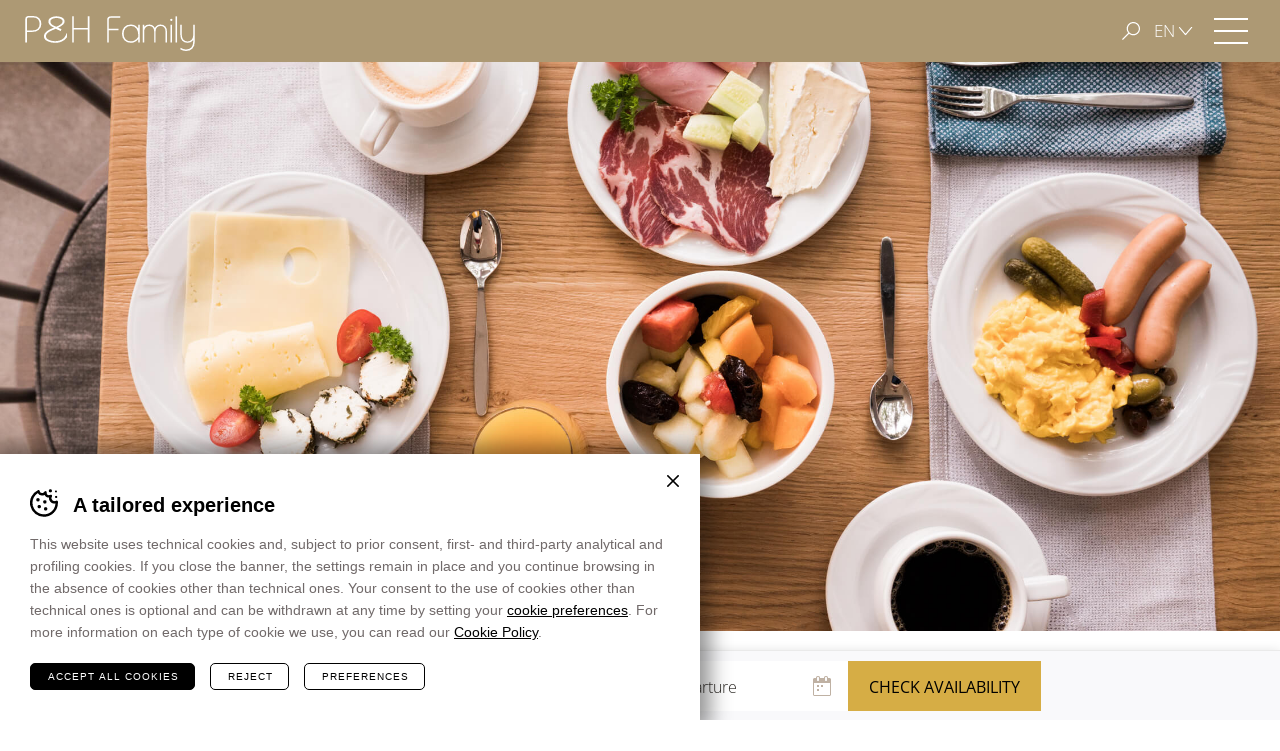

--- FILE ---
content_type: text/html; charset=UTF-8
request_url: https://www.hotelsmerano.it/en/offers/merano-blues/
body_size: 20863
content:
<!DOCTYPE html>
<html lang="en-GB" class="no-js">
<head>
    <meta charset="utf-8" />
<script type="text/javascript">
/* <![CDATA[ */
 var gform;gform||(document.addEventListener("gform_main_scripts_loaded",function(){gform.scriptsLoaded=!0}),document.addEventListener("gform/theme/scripts_loaded",function(){gform.themeScriptsLoaded=!0}),window.addEventListener("DOMContentLoaded",function(){gform.domLoaded=!0}),gform={domLoaded:!1,scriptsLoaded:!1,themeScriptsLoaded:!1,isFormEditor:()=>"function"==typeof InitializeEditor,callIfLoaded:function(o){return!(!gform.domLoaded||!gform.scriptsLoaded||!gform.themeScriptsLoaded&&!gform.isFormEditor()||(gform.isFormEditor()&&console.warn("The use of gform.initializeOnLoaded() is deprecated in the form editor context and will be removed in Gravity Forms 3.1."),o(),0))},initializeOnLoaded:function(o){gform.callIfLoaded(o)||(document.addEventListener("gform_main_scripts_loaded",()=>{gform.scriptsLoaded=!0,gform.callIfLoaded(o)}),document.addEventListener("gform/theme/scripts_loaded",()=>{gform.themeScriptsLoaded=!0,gform.callIfLoaded(o)}),window.addEventListener("DOMContentLoaded",()=>{gform.domLoaded=!0,gform.callIfLoaded(o)}))},hooks:{action:{},filter:{}},addAction:function(o,r,e,t){gform.addHook("action",o,r,e,t)},addFilter:function(o,r,e,t){gform.addHook("filter",o,r,e,t)},doAction:function(o){gform.doHook("action",o,arguments)},applyFilters:function(o){return gform.doHook("filter",o,arguments)},removeAction:function(o,r){gform.removeHook("action",o,r)},removeFilter:function(o,r,e){gform.removeHook("filter",o,r,e)},addHook:function(o,r,e,t,n){null==gform.hooks[o][r]&&(gform.hooks[o][r]=[]);var d=gform.hooks[o][r];null==n&&(n=r+"_"+d.length),gform.hooks[o][r].push({tag:n,callable:e,priority:t=null==t?10:t})},doHook:function(r,o,e){var t;if(e=Array.prototype.slice.call(e,1),null!=gform.hooks[r][o]&&((o=gform.hooks[r][o]).sort(function(o,r){return o.priority-r.priority}),o.forEach(function(o){"function"!=typeof(t=o.callable)&&(t=window[t]),"action"==r?t.apply(null,e):e[0]=t.apply(null,e)})),"filter"==r)return e[0]},removeHook:function(o,r,t,n){var e;null!=gform.hooks[o][r]&&(e=(e=gform.hooks[o][r]).filter(function(o,r,e){return!!(null!=n&&n!=o.tag||null!=t&&t!=o.priority)}),gform.hooks[o][r]=e)}}); 
/* ]]> */
</script>

    <meta name="viewport" content="width=device-width,initial-scale=1" />
    <meta name="format-detection" content="telephone=no" />
    			<!-- Google Tag Manager -->
			<script>(function(w,d,s,l,i){w[l]=w[l]||[];w[l].push({'gtm.start':
			new Date().getTime(),event:'gtm.js'});var f=d.getElementsByTagName(s)[0],
			j=d.createElement(s),dl=l!='dataLayer'?'&l='+l:'';j.async=true;j.src=
			'https://www.googletagmanager.com/gtm.js?id='+i+dl;f.parentNode.insertBefore(j,f);
			})(window,document,'script','dataLayer', 'GTM-MXNQ2RK' );</script>
			<!-- End Google Tag Manager -->
		<meta name='robots' content='index, follow, max-image-preview:large, max-snippet:-1, max-video-preview:-1' />
<link rel="alternate" hreflang="it-it" href="https://www.hotelsmerano.it/offerte/merano-in-blu/" />
<link rel="alternate" hreflang="en-gb" href="https://www.hotelsmerano.it/en/offers/merano-blues/" />
<link rel="alternate" hreflang="de-de" href="https://www.hotelsmerano.it/de/angebote/meran-in-blau/" />
<link rel="alternate" hreflang="x-default" href="https://www.hotelsmerano.it/offerte/merano-in-blu/" />

	<!-- This site is optimized with the Yoast SEO plugin v24.4 - https://yoast.com/wordpress/plugins/seo/ -->
	<title>Merano Blues - P&amp;H Family</title>
	<meta name="description" content="Take a break in the city and enjoy with this package your short trip to the spa town to the fullest: Life comfortably in the heart of Merano, indulge in a generous breakfast, relax with a massage at the City SPA, immerse yourself in the blue thermal baths, and then take a leisurely stroll through Merano’s charming old town. Taking a break has never been more delightful.   Your included amenities..." />
	<meta property="og:locale" content="en_GB" />
	<meta property="og:type" content="article" />
	<meta property="og:title" content="Merano Blues - P&amp;H Family" />
	<meta property="og:description" content="Take a break in the city and enjoy with this package your short trip to the spa town to the fullest: Life comfortably in the heart of Merano, indulge in a generous breakfast, relax with a massage at the City SPA, immerse yourself in the blue thermal baths, and then take a leisurely stroll through [&hellip;]" />
	<meta property="og:url" content="https://www.hotelsmerano.it/en/offers/merano-blues/" />
	<meta property="og:site_name" content="P&amp;H Family" />
	<meta property="article:modified_time" content="2025-12-28T12:08:57+00:00" />
	<meta property="og:image" content="https://www.hotelsmerano.it/wp-content/uploads/2019/09/Italien-Trentino_Suedtirol_Alto_Adige_Merano_Meran_Therme_Pool_Badehalle_Schwimmbad_LucaMeneghel_2250x1000.jpg" />
	<meta property="og:image:width" content="2250" />
	<meta property="og:image:height" content="1000" />
	<meta property="og:image:type" content="image/jpeg" />
	<meta name="twitter:card" content="summary_large_image" />
	<meta name="twitter:label1" content="Estimated reading time" />
	<meta name="twitter:data1" content="1 minute" />
	<script type="application/ld+json" class="yoast-schema-graph">{"@context":"https://schema.org","@graph":[{"@type":"WebPage","@id":"https://www.hotelsmerano.it/en/offers/merano-blues/","url":"https://www.hotelsmerano.it/en/offers/merano-blues/","name":"Merano Blues - P&amp;H Family","isPartOf":{"@id":"https://www.hotelsmerano.it/#website"},"primaryImageOfPage":{"@id":"https://www.hotelsmerano.it/en/offers/merano-blues/#primaryimage"},"image":{"@id":"https://www.hotelsmerano.it/en/offers/merano-blues/#primaryimage"},"thumbnailUrl":"https://www.hotelsmerano.it/wp-content/uploads/2019/09/Italien-Trentino_Suedtirol_Alto_Adige_Merano_Meran_Therme_Pool_Badehalle_Schwimmbad_LucaMeneghel_2250x1000.jpg","datePublished":"2019-01-02T08:24:20+00:00","dateModified":"2025-12-28T12:08:57+00:00","breadcrumb":{"@id":"https://www.hotelsmerano.it/en/offers/merano-blues/#breadcrumb"},"inLanguage":"en-GB","potentialAction":[{"@type":"ReadAction","target":["https://www.hotelsmerano.it/en/offers/merano-blues/"]}]},{"@type":"ImageObject","inLanguage":"en-GB","@id":"https://www.hotelsmerano.it/en/offers/merano-blues/#primaryimage","url":"https://www.hotelsmerano.it/wp-content/uploads/2019/09/Italien-Trentino_Suedtirol_Alto_Adige_Merano_Meran_Therme_Pool_Badehalle_Schwimmbad_LucaMeneghel_2250x1000.jpg","contentUrl":"https://www.hotelsmerano.it/wp-content/uploads/2019/09/Italien-Trentino_Suedtirol_Alto_Adige_Merano_Meran_Therme_Pool_Badehalle_Schwimmbad_LucaMeneghel_2250x1000.jpg","width":2250,"height":1000},{"@type":"BreadcrumbList","@id":"https://www.hotelsmerano.it/en/offers/merano-blues/#breadcrumb","itemListElement":[{"@type":"ListItem","position":1,"name":"Home","item":"https://www.hotelsmerano.it/"},{"@type":"ListItem","position":2,"name":"Angebote","item":"https://www.hotelsmerano.it/de/angebote/"},{"@type":"ListItem","position":3,"name":"Merano Blues"}]},{"@type":"WebSite","@id":"https://www.hotelsmerano.it/#website","url":"https://www.hotelsmerano.it/","name":"P&amp;H Family","description":"","potentialAction":[{"@type":"SearchAction","target":{"@type":"EntryPoint","urlTemplate":"https://www.hotelsmerano.it/?s={search_term_string}"},"query-input":{"@type":"PropertyValueSpecification","valueRequired":true,"valueName":"search_term_string"}}],"inLanguage":"en-GB"}]}</script>
	<!-- / Yoast SEO plugin. -->


<link rel='stylesheet' id='wp-block-library-css' href='https://www.hotelsmerano.it/wp-includes/css/dist/block-library/style.min.css?ver=6.7.1' type='text/css' media='all' />
<style id='classic-theme-styles-inline-css' type='text/css'>
/*! This file is auto-generated */
.wp-block-button__link{color:#fff;background-color:#32373c;border-radius:9999px;box-shadow:none;text-decoration:none;padding:calc(.667em + 2px) calc(1.333em + 2px);font-size:1.125em}.wp-block-file__button{background:#32373c;color:#fff;text-decoration:none}
</style>
<style id='global-styles-inline-css' type='text/css'>
:root{--wp--preset--aspect-ratio--square: 1;--wp--preset--aspect-ratio--4-3: 4/3;--wp--preset--aspect-ratio--3-4: 3/4;--wp--preset--aspect-ratio--3-2: 3/2;--wp--preset--aspect-ratio--2-3: 2/3;--wp--preset--aspect-ratio--16-9: 16/9;--wp--preset--aspect-ratio--9-16: 9/16;--wp--preset--color--black: #000000;--wp--preset--color--cyan-bluish-gray: #abb8c3;--wp--preset--color--white: #ffffff;--wp--preset--color--pale-pink: #f78da7;--wp--preset--color--vivid-red: #cf2e2e;--wp--preset--color--luminous-vivid-orange: #ff6900;--wp--preset--color--luminous-vivid-amber: #fcb900;--wp--preset--color--light-green-cyan: #7bdcb5;--wp--preset--color--vivid-green-cyan: #00d084;--wp--preset--color--pale-cyan-blue: #8ed1fc;--wp--preset--color--vivid-cyan-blue: #0693e3;--wp--preset--color--vivid-purple: #9b51e0;--wp--preset--gradient--vivid-cyan-blue-to-vivid-purple: linear-gradient(135deg,rgba(6,147,227,1) 0%,rgb(155,81,224) 100%);--wp--preset--gradient--light-green-cyan-to-vivid-green-cyan: linear-gradient(135deg,rgb(122,220,180) 0%,rgb(0,208,130) 100%);--wp--preset--gradient--luminous-vivid-amber-to-luminous-vivid-orange: linear-gradient(135deg,rgba(252,185,0,1) 0%,rgba(255,105,0,1) 100%);--wp--preset--gradient--luminous-vivid-orange-to-vivid-red: linear-gradient(135deg,rgba(255,105,0,1) 0%,rgb(207,46,46) 100%);--wp--preset--gradient--very-light-gray-to-cyan-bluish-gray: linear-gradient(135deg,rgb(238,238,238) 0%,rgb(169,184,195) 100%);--wp--preset--gradient--cool-to-warm-spectrum: linear-gradient(135deg,rgb(74,234,220) 0%,rgb(151,120,209) 20%,rgb(207,42,186) 40%,rgb(238,44,130) 60%,rgb(251,105,98) 80%,rgb(254,248,76) 100%);--wp--preset--gradient--blush-light-purple: linear-gradient(135deg,rgb(255,206,236) 0%,rgb(152,150,240) 100%);--wp--preset--gradient--blush-bordeaux: linear-gradient(135deg,rgb(254,205,165) 0%,rgb(254,45,45) 50%,rgb(107,0,62) 100%);--wp--preset--gradient--luminous-dusk: linear-gradient(135deg,rgb(255,203,112) 0%,rgb(199,81,192) 50%,rgb(65,88,208) 100%);--wp--preset--gradient--pale-ocean: linear-gradient(135deg,rgb(255,245,203) 0%,rgb(182,227,212) 50%,rgb(51,167,181) 100%);--wp--preset--gradient--electric-grass: linear-gradient(135deg,rgb(202,248,128) 0%,rgb(113,206,126) 100%);--wp--preset--gradient--midnight: linear-gradient(135deg,rgb(2,3,129) 0%,rgb(40,116,252) 100%);--wp--preset--font-size--small: 13px;--wp--preset--font-size--medium: 20px;--wp--preset--font-size--large: 36px;--wp--preset--font-size--x-large: 42px;--wp--preset--spacing--20: 0.44rem;--wp--preset--spacing--30: 0.67rem;--wp--preset--spacing--40: 1rem;--wp--preset--spacing--50: 1.5rem;--wp--preset--spacing--60: 2.25rem;--wp--preset--spacing--70: 3.38rem;--wp--preset--spacing--80: 5.06rem;--wp--preset--shadow--natural: 6px 6px 9px rgba(0, 0, 0, 0.2);--wp--preset--shadow--deep: 12px 12px 50px rgba(0, 0, 0, 0.4);--wp--preset--shadow--sharp: 6px 6px 0px rgba(0, 0, 0, 0.2);--wp--preset--shadow--outlined: 6px 6px 0px -3px rgba(255, 255, 255, 1), 6px 6px rgba(0, 0, 0, 1);--wp--preset--shadow--crisp: 6px 6px 0px rgba(0, 0, 0, 1);}:where(.is-layout-flex){gap: 0.5em;}:where(.is-layout-grid){gap: 0.5em;}body .is-layout-flex{display: flex;}.is-layout-flex{flex-wrap: wrap;align-items: center;}.is-layout-flex > :is(*, div){margin: 0;}body .is-layout-grid{display: grid;}.is-layout-grid > :is(*, div){margin: 0;}:where(.wp-block-columns.is-layout-flex){gap: 2em;}:where(.wp-block-columns.is-layout-grid){gap: 2em;}:where(.wp-block-post-template.is-layout-flex){gap: 1.25em;}:where(.wp-block-post-template.is-layout-grid){gap: 1.25em;}.has-black-color{color: var(--wp--preset--color--black) !important;}.has-cyan-bluish-gray-color{color: var(--wp--preset--color--cyan-bluish-gray) !important;}.has-white-color{color: var(--wp--preset--color--white) !important;}.has-pale-pink-color{color: var(--wp--preset--color--pale-pink) !important;}.has-vivid-red-color{color: var(--wp--preset--color--vivid-red) !important;}.has-luminous-vivid-orange-color{color: var(--wp--preset--color--luminous-vivid-orange) !important;}.has-luminous-vivid-amber-color{color: var(--wp--preset--color--luminous-vivid-amber) !important;}.has-light-green-cyan-color{color: var(--wp--preset--color--light-green-cyan) !important;}.has-vivid-green-cyan-color{color: var(--wp--preset--color--vivid-green-cyan) !important;}.has-pale-cyan-blue-color{color: var(--wp--preset--color--pale-cyan-blue) !important;}.has-vivid-cyan-blue-color{color: var(--wp--preset--color--vivid-cyan-blue) !important;}.has-vivid-purple-color{color: var(--wp--preset--color--vivid-purple) !important;}.has-black-background-color{background-color: var(--wp--preset--color--black) !important;}.has-cyan-bluish-gray-background-color{background-color: var(--wp--preset--color--cyan-bluish-gray) !important;}.has-white-background-color{background-color: var(--wp--preset--color--white) !important;}.has-pale-pink-background-color{background-color: var(--wp--preset--color--pale-pink) !important;}.has-vivid-red-background-color{background-color: var(--wp--preset--color--vivid-red) !important;}.has-luminous-vivid-orange-background-color{background-color: var(--wp--preset--color--luminous-vivid-orange) !important;}.has-luminous-vivid-amber-background-color{background-color: var(--wp--preset--color--luminous-vivid-amber) !important;}.has-light-green-cyan-background-color{background-color: var(--wp--preset--color--light-green-cyan) !important;}.has-vivid-green-cyan-background-color{background-color: var(--wp--preset--color--vivid-green-cyan) !important;}.has-pale-cyan-blue-background-color{background-color: var(--wp--preset--color--pale-cyan-blue) !important;}.has-vivid-cyan-blue-background-color{background-color: var(--wp--preset--color--vivid-cyan-blue) !important;}.has-vivid-purple-background-color{background-color: var(--wp--preset--color--vivid-purple) !important;}.has-black-border-color{border-color: var(--wp--preset--color--black) !important;}.has-cyan-bluish-gray-border-color{border-color: var(--wp--preset--color--cyan-bluish-gray) !important;}.has-white-border-color{border-color: var(--wp--preset--color--white) !important;}.has-pale-pink-border-color{border-color: var(--wp--preset--color--pale-pink) !important;}.has-vivid-red-border-color{border-color: var(--wp--preset--color--vivid-red) !important;}.has-luminous-vivid-orange-border-color{border-color: var(--wp--preset--color--luminous-vivid-orange) !important;}.has-luminous-vivid-amber-border-color{border-color: var(--wp--preset--color--luminous-vivid-amber) !important;}.has-light-green-cyan-border-color{border-color: var(--wp--preset--color--light-green-cyan) !important;}.has-vivid-green-cyan-border-color{border-color: var(--wp--preset--color--vivid-green-cyan) !important;}.has-pale-cyan-blue-border-color{border-color: var(--wp--preset--color--pale-cyan-blue) !important;}.has-vivid-cyan-blue-border-color{border-color: var(--wp--preset--color--vivid-cyan-blue) !important;}.has-vivid-purple-border-color{border-color: var(--wp--preset--color--vivid-purple) !important;}.has-vivid-cyan-blue-to-vivid-purple-gradient-background{background: var(--wp--preset--gradient--vivid-cyan-blue-to-vivid-purple) !important;}.has-light-green-cyan-to-vivid-green-cyan-gradient-background{background: var(--wp--preset--gradient--light-green-cyan-to-vivid-green-cyan) !important;}.has-luminous-vivid-amber-to-luminous-vivid-orange-gradient-background{background: var(--wp--preset--gradient--luminous-vivid-amber-to-luminous-vivid-orange) !important;}.has-luminous-vivid-orange-to-vivid-red-gradient-background{background: var(--wp--preset--gradient--luminous-vivid-orange-to-vivid-red) !important;}.has-very-light-gray-to-cyan-bluish-gray-gradient-background{background: var(--wp--preset--gradient--very-light-gray-to-cyan-bluish-gray) !important;}.has-cool-to-warm-spectrum-gradient-background{background: var(--wp--preset--gradient--cool-to-warm-spectrum) !important;}.has-blush-light-purple-gradient-background{background: var(--wp--preset--gradient--blush-light-purple) !important;}.has-blush-bordeaux-gradient-background{background: var(--wp--preset--gradient--blush-bordeaux) !important;}.has-luminous-dusk-gradient-background{background: var(--wp--preset--gradient--luminous-dusk) !important;}.has-pale-ocean-gradient-background{background: var(--wp--preset--gradient--pale-ocean) !important;}.has-electric-grass-gradient-background{background: var(--wp--preset--gradient--electric-grass) !important;}.has-midnight-gradient-background{background: var(--wp--preset--gradient--midnight) !important;}.has-small-font-size{font-size: var(--wp--preset--font-size--small) !important;}.has-medium-font-size{font-size: var(--wp--preset--font-size--medium) !important;}.has-large-font-size{font-size: var(--wp--preset--font-size--large) !important;}.has-x-large-font-size{font-size: var(--wp--preset--font-size--x-large) !important;}
:where(.wp-block-post-template.is-layout-flex){gap: 1.25em;}:where(.wp-block-post-template.is-layout-grid){gap: 1.25em;}
:where(.wp-block-columns.is-layout-flex){gap: 2em;}:where(.wp-block-columns.is-layout-grid){gap: 2em;}
:root :where(.wp-block-pullquote){font-size: 1.5em;line-height: 1.6;}
</style>
<link rel='stylesheet' id='cooke_madeincima_main-css' href='https://www.hotelsmerano.it/wp-content/plugins/cookie-madeincima/cookie-madeincima.css?ver=6.7.1' type='text/css' media='all' />
<link rel='stylesheet' id='cms-navigation-style-base-css' href='https://www.hotelsmerano.it/wp-content/plugins/wpml-cms-nav/res/css/cms-navigation-base.css?ver=1.5.5' type='text/css' media='screen' />
<link rel='stylesheet' id='cms-navigation-style-css' href='https://www.hotelsmerano.it/wp-content/plugins/wpml-cms-nav/res/css/cms-navigation.css?ver=1.5.5' type='text/css' media='screen' />
<link rel='stylesheet' id='style-css' href='https://www.hotelsmerano.it/wp-content/themes/ph-family/style.css?ver=1747826273' type='text/css' media='all' />
<script type="text/javascript" id="wpml-cookie-js-extra">
/* <![CDATA[ */
var wpml_cookies = {"wp-wpml_current_language":{"value":"en","expires":1,"path":"\/"}};
var wpml_cookies = {"wp-wpml_current_language":{"value":"en","expires":1,"path":"\/"}};
/* ]]> */
</script>
<script type="text/javascript" src="https://www.hotelsmerano.it/wp-content/plugins/sitepress-multilingual-cms/res/js/cookies/language-cookie.js?ver=4.6.15" id="wpml-cookie-js" defer="defer" data-wp-strategy="defer"></script>
<script type="text/javascript" src="https://www.hotelsmerano.it/wp-content/themes/ph-family/js/jquery.min.js?ver=1747826273" id="jquery-js"></script>
<script type="text/javascript" id="cookie_madeincima_main-js-extra">
/* <![CDATA[ */
var config = {"cookieName":"cm_cookie_ph-family","cookieUrlSite":"https:\/\/www.hotelsmerano.it","cookieAjaxPrintFunction":"mc_print_cookie_notice_preferences","cookiePrivacyUrl":"https:\/\/www.hotelsmerano.it\/en\/imprint-and-credits\/cookies\/","cookiePosition":"bottom","cookieActivation":"a, .menu-trigger","cookieMainContainerClasses":"","cookieBodyClasses":"","cookieOnlyTech":"","cookieSiteMode":"live","cookieTracker":"google_tag_manager","cookieErrorMessage":"Questo contenuto \u00e8 disabilitato perch\u00e9 non hai autorizzato l'utilizzo dei cookie.","cookieDefaultLanguage":"it","cookieCurrentLanguage":"en","cookieMessage":"This website uses cookies, also from third parties. To continue browsing, you have to agree to the use of cookies. <a href='%%PRIVACY_LINK%%' class='cm-privacy-link'>Read the information letter<\/a>.","cookieErrorMessageEn":"This content is disabled because you haven't authorised the use of the cookie.","cookieAcceptButtonText":"I agree","cookieDeclineButtonText":"I refuse","cookieTable":{"tech":true,"wpml":true,"w3tc":false,"wordpress":false,"google_analitycs":true,"facebook":true,"twitter":true,"pinterest":true,"google":true,"youtube":true,"vimeo":true,"slideshare":false,"doubleclick":false,"extra":false},"cookieTableDomain":".hotelsmerano.it","cookieTableName":"P&H Family"};
var cm_cookies_map = {"12621":{"script_id":"12621","event":"mic_activator_prima_parte","monitor_id":"","cookies":{"17835":{"status":true,"duration":"","duration_append":"Sessione","is_only_variable":false},"12622":{"status":true,"duration":"6","duration_append":"mesi","is_only_variable":false},"12633":{"status":true,"duration":"","duration_append":"Sessione","is_only_variable":false},"12634":{"status":true,"duration":"1","duration_append":"giorni","is_only_variable":false},"12922":{"status":true,"duration":"1","duration_append":"giorni","is_only_variable":false}}},"16256":{"script_id":"16256","event":"mic_activator_google_consent","monitor_id":"","cookies":{"16263":{"status":false,"duration":"6","duration_append":"mesi","is_only_variable":"analytics_storage"},"16262":{"status":false,"duration":"6","duration_append":"mesi","is_only_variable":"ad_personalization"},"16261":{"status":false,"duration":"6","duration_append":"mesi","is_only_variable":"ad_user_data"},"16260":{"status":false,"duration":"6","duration_append":"mesi","is_only_variable":"ad_storage"}}},"12612":{"script_id":"12612","event":"mic_activator_doubleclick","monitor_id":"","cookies":{"12918":{"status":false,"duration":"3","duration_append":"mesi","is_only_variable":false},"12736":{"status":false,"duration":"1","duration_append":"anni","is_only_variable":false}}},"12725":{"script_id":"12725","event":"mic_activator_site_campaigns","monitor_id":"","cookies":{"12731":{"status":false,"duration":"","duration_append":"Sessione","is_only_variable":false},"12728":{"status":false,"duration":"","duration_append":"Sessione","is_only_variable":false}}},"12606":{"script_id":"12606","event":"mic_activator_youtube_no_cookie","monitor_id":"","cookies":{"12624":{"status":true,"duration":"2","duration_append":"anni","is_only_variable":false}}},"12620":{"script_id":"12620","event":"mic_activator_facebook_pixel","monitor_id":"","cookies":{"12625":{"status":false,"duration":"3","duration_append":"mesi","is_only_variable":false}}},"12619":{"script_id":"12619","event":"mic_activator_analytics_classic","monitor_id":"","cookies":{"12630":{"status":true,"duration":"10","duration_append":"minuti","is_only_variable":false},"12631":{"status":true,"duration":"24","duration_append":"ore","is_only_variable":false},"12632":{"status":true,"duration":"2","duration_append":"anni","is_only_variable":false}}},"12665":{"script_id":"12665","event":"mic_activator_prima_parte","monitor_id":"","cookies":{"17836":{"status":true,"duration":"","duration_append":"Sessione","is_only_variable":false},"12666":{"status":true,"duration":"6","duration_append":"mesi","is_only_variable":false},"12677":{"status":true,"duration":"","duration_append":"Sessione","is_only_variable":false},"12678":{"status":true,"duration":"1","duration_append":"giorni","is_only_variable":false},"12923":{"status":true,"duration":"1","duration_append":"giorni","is_only_variable":false}}},"16257":{"script_id":"16257","event":"mic_activator_google_consent","monitor_id":"","cookies":{"16270":{"status":false,"duration":"6","duration_append":"mesi","is_only_variable":"analytics_storage"},"16268":{"status":false,"duration":"6","duration_append":"mesi","is_only_variable":"ad_personalization"},"16266":{"status":false,"duration":"6","duration_append":"mesi","is_only_variable":"ad_user_data"},"16264":{"status":false,"duration":"6","duration_append":"mesi","is_only_variable":"ad_storage"}}},"12656":{"script_id":"12656","event":"mic_activator_doubleclick","monitor_id":"","cookies":{"12919":{"status":false,"duration":"3","duration_append":"mesi","is_only_variable":false},"12737":{"status":false,"duration":"1","duration_append":"anni","is_only_variable":false}}},"12726":{"script_id":"12726","event":"mic_activator_site_campaigns","monitor_id":"","cookies":{"12732":{"status":false,"duration":"","duration_append":"Sessione","is_only_variable":false},"12729":{"status":false,"duration":"","duration_append":"Sessione","is_only_variable":false}}},"12650":{"script_id":"12650","event":"mic_activator_youtube_no_cookie","monitor_id":"","cookies":{"12668":{"status":true,"duration":"2","duration_append":"anni","is_only_variable":false}}},"12664":{"script_id":"12664","event":"mic_activator_facebook_pixel","monitor_id":"","cookies":{"12669":{"status":false,"duration":"3","duration_append":"mesi","is_only_variable":false}}},"12663":{"script_id":"12663","event":"mic_activator_analytics_classic","monitor_id":"","cookies":{"12674":{"status":true,"duration":"10","duration_append":"minuti","is_only_variable":false},"12675":{"status":true,"duration":"24","duration_append":"ore","is_only_variable":false},"12676":{"status":true,"duration":"2","duration_append":"anni","is_only_variable":false}}},"12709":{"script_id":"12709","event":"mic_activator_prima_parte","monitor_id":"","cookies":{"17837":{"status":true,"duration":"","duration_append":"Sessione","is_only_variable":false},"12710":{"status":true,"duration":"6","duration_append":"mesi","is_only_variable":false},"12721":{"status":true,"duration":"","duration_append":"Sessione","is_only_variable":false},"12722":{"status":true,"duration":"1","duration_append":"giorni","is_only_variable":false},"12924":{"status":true,"duration":"1","duration_append":"giorni","is_only_variable":false}}},"16258":{"script_id":"16258","event":"mic_activator_google_consent","monitor_id":"","cookies":{"16271":{"status":false,"duration":"6","duration_append":"mesi","is_only_variable":"analytics_storage"},"16269":{"status":false,"duration":"6","duration_append":"mesi","is_only_variable":"ad_personalization"},"16267":{"status":false,"duration":"6","duration_append":"mesi","is_only_variable":"ad_user_data"},"16265":{"status":false,"duration":"6","duration_append":"mesi","is_only_variable":"ad_storage"}}},"12700":{"script_id":"12700","event":"mic_activator_doubleclick","monitor_id":"","cookies":{"12920":{"status":false,"duration":"3","duration_append":"mesi","is_only_variable":false},"12738":{"status":false,"duration":"1","duration_append":"anni","is_only_variable":false}}},"12727":{"script_id":"12727","event":"mic_activator_site_campaigns","monitor_id":"","cookies":{"12733":{"status":false,"duration":"","duration_append":"minuti","is_only_variable":false},"12730":{"status":false,"duration":"","duration_append":"Sessione","is_only_variable":false}}},"12694":{"script_id":"12694","event":"","monitor_id":"","cookies":{"12712":{"status":true,"duration":"2","duration_append":"anni","is_only_variable":false}}},"12708":{"script_id":"12708","event":"mic_activator_facebook_pixel","monitor_id":"","cookies":{"12713":{"status":false,"duration":"3","duration_append":"mesi","is_only_variable":false}}},"12707":{"script_id":"12707","event":"mic_activator_analytics_classic","monitor_id":"","cookies":{"12718":{"status":true,"duration":"10","duration_append":"minuti","is_only_variable":false},"12719":{"status":true,"duration":"24","duration_append":"ore","is_only_variable":false},"12720":{"status":true,"duration":"2","duration_append":"anni","is_only_variable":false}}}};
var cm_cookies_hashed = ["50e05e7808825954c85dcaa768a85269"];
/* ]]> */
</script>
<script type="text/javascript" src="https://www.hotelsmerano.it/wp-content/plugins/cookie-madeincima/cookie-madeincima.jquery.js?ver=6.7.1" id="cookie_madeincima_main-js"></script>
<script type="text/javascript" id="wpml-browser-redirect-js-extra">
/* <![CDATA[ */
var wpml_browser_redirect_params = {"pageLanguage":"en","languageUrls":{"it_it":"https:\/\/www.hotelsmerano.it\/offerte\/merano-in-blu\/","it":"https:\/\/www.hotelsmerano.it\/offerte\/merano-in-blu\/","en_gb":"https:\/\/www.hotelsmerano.it\/en\/offers\/merano-blues\/","en":"https:\/\/www.hotelsmerano.it\/en\/offers\/merano-blues\/","gb":"https:\/\/www.hotelsmerano.it\/en\/offers\/merano-blues\/","de_de":"https:\/\/www.hotelsmerano.it\/de\/angebote\/meran-in-blau\/","de":"https:\/\/www.hotelsmerano.it\/de\/angebote\/meran-in-blau\/"},"cookie":{"name":"_icl_visitor_lang_js","domain":"www.hotelsmerano.it","path":"\/","expiration":24}};
/* ]]> */
</script>
<script type="text/javascript" src="https://www.hotelsmerano.it/wp-content/plugins/sitepress-multilingual-cms/dist/js/browser-redirect/app.js?ver=4.6.15" id="wpml-browser-redirect-js"></script>
<link rel="https://api.w.org/" href="https://www.hotelsmerano.it/en/wp-json/" /><link rel="alternate" title="oEmbed (JSON)" type="application/json+oembed" href="https://www.hotelsmerano.it/en/wp-json/oembed/1.0/embed?url=https%3A%2F%2Fwww.hotelsmerano.it%2Fen%2Foffers%2Fmerano-blues%2F" />
<link rel="alternate" title="oEmbed (XML)" type="text/xml+oembed" href="https://www.hotelsmerano.it/en/wp-json/oembed/1.0/embed?url=https%3A%2F%2Fwww.hotelsmerano.it%2Fen%2Foffers%2Fmerano-blues%2F&#038;format=xml" />
<meta name="theme-color" content="#ad9974"><style type="text/css">.broken_link, a.broken_link {
	text-decoration: line-through;
}</style><link rel="icon" href="https://www.hotelsmerano.it/wp-content/uploads/2017/10/cropped-favicon.png" sizes="32x32" />
<link rel="icon" href="https://www.hotelsmerano.it/wp-content/uploads/2017/10/cropped-favicon.png" sizes="192x192" />
<link rel="apple-touch-icon" href="https://www.hotelsmerano.it/wp-content/uploads/2017/10/cropped-favicon.png" />
<meta name="msapplication-TileImage" content="https://www.hotelsmerano.it/wp-content/uploads/2017/10/cropped-favicon.png" />
</head>
<body class="offer_ph-template-default single single-offer_ph postid-7852 browser-chrome os-osx lang-en site-zone-ph default">
	
<!-- Messenger Widget START -->
<div id="hub-messenger-widget" class="hub-messenger-widget"></div>

<script type="text/javascript">
  var hubMessengerWidget = {
    options: {
      apiBaseUrl: 'https://hotelsmerano-it.reguest-hub-api.amplifier.love', // mandatory
      languageCode: 'en', // mandatory 'en', 'de', 'it', 'fr', 'nl', 'ru'
      privacyLink: 'https://www.hotelsmerano.it/en/imprint-and-credits/privacy-note/', // mandatory 'https://www.your.site/privacy
      facilityCode: '', // optional Hotel code (only for Re:Guest multi-property-mode
      disableRequest: false, // optional (default: false)
      noChildrenOptionForRequest: false, //optional (default: false)
      preselectedRoomCode: '', // optional (default: null, example: 'JUNIOR_SUITE')
      offerName: '', // optional (default: null, example: 'SUMMER_SPECIAL')
      useGuestDataDetection: false, // optional (default: false)
      manageCookieSettings: false, // optional (default: false)
      cookiePolicyLink: 'https://www.hotelsmerano.it/en/imprint-and-credits/cookies/', // optional 'https://www.your.site/cookies
      sourceMediumCodes: [], // optional, list of strings ['mini-site']
      sourceOfBusiness: '', // optional (example: "Website", "CRO Landing Page")
      promotionVendor: '', // optional - utm_source (example: "Google", "Facebook", "Newsletter")
      promotionMedium: '', // optional - utm_medium (example: "cpc", "banner", "email")
      promotion: '', // optional - utm_campaign (example: "Dolomites child-friendly hotel")
      trackingObject: null, // optional, custom tracking object
      styles: { // optional (default: null) styles to overwrite default theme
        // primary theme of widget (optional)
        primaryColor: {
          background: '#ad9974', // hex value of background color
          color: '', // hex value of text/icon color
          hover: {
            background: '', // hex value of background color if hovered
            color: '' // hex value of text/icon color if hovered
          }
        },
        // main open/close button of widget (optional)
        mainButton: {
          background: '', // hex value of background color
          color: '', // hex value of text/icon color
          hover: {
            background: '', // hex value of background color if hovered
            color: '' // hex value of text/icon color if hovered
          }
        }
      }
    },
    events: { // optional, (default: null) to hook into and perform further functionality depending on events/actions triggered in widget
      initialized: function() {}, // widget is fully loaded
      opened: function() {}, // widget got opened
      closed: function() {}, // widget got closed
      routeVisited: function(routeName) {}, // user visited certain route/page
      messageSent: function(verificationStatus, isFirstMessage) {}, // message got sent
      messageReceived: function() {}, // message got received
      requestSent: function(data) {}, // a request has been made
      retrieveAcceptedCookieCategories: function() { return undefined; } // retrieve cookie settings from host application
    }
  };

  (function() {
    var s = document.createElement('script');
    s.type = 'text/javascript';
    s.async = true;
    s.src = hubMessengerWidget.options.apiBaseUrl + '/widget/website/widget.js';
    var x = document.getElementsByTagName('script')[0];
    x.parentNode.insertBefore(s, x);
  })();
</script>
<!-- Messenger Widget END -->			<noscript><iframe src="https://www.googletagmanager.com/ns.html?id=GTM-MXNQ2RK" height="0" width="0" style="display:none;visibility:hidden"></iframe></noscript>
		<ul class="screenreader-menu">
		<li><a href="#main-menu">Go to the main menu</a></li>
		<li><a href="#main">Go to the main content</a></li>
	</ul>
	<header class="header" id="header">
		<div class="aux">
							<a class="logo" href="https://www.hotelsmerano.it/en">Hotel Merano - P&H Family</a>
			
			<div class="main-menu-container header-modal header-modal-main-menu">
				<nav id="main-menu" class="main-menu main-menu-ph"><ul id="menu-ph-family-main-inglese" class="menu"><li id="menu-item-2072" class="menu-item menu-item-type-custom menu-item-object-custom menu-item-has-children menu-item-2072"><a href="https://www.hotelsmerano.it/en/city-hotel-merano">City Hotel Merano</a>
<ul class="sub-menu">
	<li id="menu-item-11427" class="menu-item menu-item-type-post_type_archive menu-item-object-room_ch menu-item-11427"><a href="https://www.hotelsmerano.it/en/city-hotel-merano/suite/">Suites</a></li>
	<li id="menu-item-11439" class="menu-item menu-item-type-post_type menu-item-object-page_ch menu-item-11439"><a href="https://www.hotelsmerano.it/en/city-hotel-merano/amenities-in-the-city-hotel-merano/">Amenities</a></li>
	<li id="menu-item-11429" class="menu-item menu-item-type-post_type menu-item-object-page_ch menu-item-11429"><a href="https://www.hotelsmerano.it/en/city-hotel-merano/restaurant-food-art-in-the-city-hotel-merano/">Restaurant</a></li>
	<li id="menu-item-11430" class="menu-item menu-item-type-post_type menu-item-object-page_ch menu-item-11430"><a href="https://www.hotelsmerano.it/en/city-hotel-merano/wellness-in-the-city-hotel-merano/">Wellness</a></li>
	<li id="menu-item-11428" class="menu-item menu-item-type-post_type menu-item-object-page_ch menu-item-11428"><a href="https://www.hotelsmerano.it/en/city-hotel-merano/convention-in-the-city-hotel-merano/">Business</a></li>
</ul>
</li>
<li id="menu-item-2073" class="menu-item menu-item-type-custom menu-item-object-custom menu-item-has-children menu-item-2073"><a href="https://www.hotelsmerano.it/en/hotel-flora-merano">Flora Hotel &amp; Suites</a>
<ul class="sub-menu">
	<li id="menu-item-11431" class="menu-item menu-item-type-post_type_archive menu-item-object-room_hf menu-item-11431"><a href="https://www.hotelsmerano.it/en/hotel-flora-merano/room-suite/">Camere &amp; Suites</a></li>
	<li id="menu-item-11440" class="menu-item menu-item-type-post_type menu-item-object-page_hf menu-item-11440"><a href="https://www.hotelsmerano.it/en/hotel-flora-merano/all-services-in-the-hotel-flora-merano/">Services</a></li>
	<li id="menu-item-11433" class="menu-item menu-item-type-post_type menu-item-object-page_hf menu-item-11433"><a href="https://www.hotelsmerano.it/en/hotel-flora-merano/restaurant/">Restaurant</a></li>
	<li id="menu-item-11434" class="menu-item menu-item-type-post_type menu-item-object-page_hf menu-item-11434"><a href="https://www.hotelsmerano.it/en/hotel-flora-merano/wellness-at-the-hotel-flora-merano/">Wellness</a></li>
	<li id="menu-item-11432" class="menu-item menu-item-type-post_type menu-item-object-page_hf menu-item-11432"><a href="https://www.hotelsmerano.it/en/hotel-flora-merano/all-the-advantages-for-families-in-the-hotel-flora-merano/">Family</a></li>
</ul>
</li>
<li id="menu-item-9886" class="menu-item menu-item-type-custom menu-item-object-custom menu-item-has-children menu-item-9886"><a href="https://www.hotelsmerano.it/en/hotel-villalaurus-merano/">Hotel Villa Laurus</a>
<ul class="sub-menu">
	<li id="menu-item-11435" class="menu-item menu-item-type-post_type_archive menu-item-object-room_vl menu-item-11435"><a href="https://www.hotelsmerano.it/en/villa-laurus-merano/room/">Camere</a></li>
	<li id="menu-item-11441" class="menu-item menu-item-type-post_type menu-item-object-page_vl menu-item-11441"><a href="https://www.hotelsmerano.it/en/hotel-villalaurus-merano/amenities/">Amenities</a></li>
	<li id="menu-item-11436" class="menu-item menu-item-type-post_type menu-item-object-page_vl menu-item-11436"><a href="https://www.hotelsmerano.it/en/hotel-villalaurus-merano/restaurant/">Restaurant</a></li>
	<li id="menu-item-11437" class="menu-item menu-item-type-post_type menu-item-object-page_vl menu-item-11437"><a href="https://www.hotelsmerano.it/en/hotel-villalaurus-merano/wellness/">Wellness</a></li>
	<li id="menu-item-11438" class="menu-item menu-item-type-post_type menu-item-object-gallery_vl menu-item-11438"><a href="https://www.hotelsmerano.it/en/hotel-villalaurus-merano/gallery/impressions-villalaurus-merano/">Impressions</a></li>
</ul>
</li>
<li id="menu-item-2075" class="menu-item menu-item-type-custom menu-item-object-custom menu-item-has-children menu-item-2075"><a href="https://www.hotelsmerano.it/en/merano">Merano</a>
<ul class="sub-menu">
	<li id="menu-item-15919" class="menu-item menu-item-type-post_type menu-item-object-page menu-item-15919"><a href="https://www.hotelsmerano.it/en/journey/">Journey</a></li>
</ul>
</li>
<li id="menu-item-2069" class="ph-menu-family menu-item menu-item-type-custom menu-item-object-custom menu-item-has-children menu-item-2069"><a href="https://www.hotelsmerano.it/en/">P&amp;H Family</a>
<ul class="sub-menu">
	<li id="menu-item-4783" class="menu-item menu-item-type-post_type menu-item-object-page menu-item-4783"><a href="https://www.hotelsmerano.it/en/our-company-the-business-branches-of-ph-management-ltd/hosts-meranos-central-city-hotels-in-meranos-central-city-hotels/">Your hosts</a></li>
	<li id="menu-item-4782" class="menu-item menu-item-type-post_type menu-item-object-page menu-item-4782"><a href="https://www.hotelsmerano.it/en/our-company-the-business-branches-of-ph-management-ltd/ph-family-our-values-our-goals-our-vision/">Our values</a></li>
	<li id="menu-item-6695" class="menu-item menu-item-type-post_type menu-item-object-page menu-item-6695"><a href="https://www.hotelsmerano.it/en/our-company-the-business-branches-of-ph-management-ltd/supported-projects-ph-family/">Supported projects by P&amp;H</a></li>
	<li id="menu-item-4780" class="menu-item menu-item-type-post_type menu-item-object-page menu-item-4780"><a href="https://www.hotelsmerano.it/en/our-company-the-business-branches-of-ph-management-ltd/">Our company</a></li>
	<li id="menu-item-12443" class="menu-item menu-item-type-post_type menu-item-object-page menu-item-12443"><a href="https://www.hotelsmerano.it/en/our-company-the-business-branches-of-ph-management-ltd/we-live-sustainability/">Sustainability</a></li>
</ul>
</li>
<li id="menu-item-2366" class="menu-item menu-item-type-post_type_archive menu-item-object-offer_ph current-menu-item menu-item-2366"><a href="https://www.hotelsmerano.it/en/offers/" aria-current="page">Offers</a></li>
</ul></nav>					<div class="fixed-buttons">
											</div>
							</div>

			
			<div class="search-container header-modal header-modal-search">
				<form role="search" method="get" class="search-form" action="https://www.hotelsmerano.it/en/">
	<input type="search" value="" id="search-form-6971c68e23a15" class="search-field inputMaterial" placeholder="Search" name="s" required>
    <label for="search-form-6971c68e23a15">
		<span class="screen-reader-text">Search:</span>
	</label>        
    <input type="submit" value="Search" class="form_button">
</form>
			</div>
			<div class="language-container header-modal header-modal-language">
								<nav class="language-switcher">					
					<ul class="header-langs">
						<li class="active en"><a href="https://www.hotelsmerano.it/en/offers/merano-blues/">en</a></li>						<li class="it"><a href="https://www.hotelsmerano.it/offerte/merano-in-blu/">it</a></li><li class="de"><a href="https://www.hotelsmerano.it/de/angebote/meran-in-blau/">de</a></li>					</ul>
				</nav>
						</div>
			
			<span class="header-trigger menu-trigger icon-hamburger" data-modal="menu-open">
				<span class="icon"></span>
			</span>
						<span class="header-trigger search-trigger icon-magnifying-glass" data-modal="search-menu-open">
				<span class="icon">Search</span>
			</span>
			<span class="header-trigger language-trigger icon-dropdown" data-modal="language-menu-open">
				en			</span>
		</div>
	</header><main id="main" class="main with-aside">
		<div class="main-banner simple">
		<div class="slideshow">
									<div class="item">
							<img src="https://www.hotelsmerano.it/wp-content/uploads/2019/09/Italien-Trentino_Suedtirol_Alto_Adige_Merano_Meran_Therme_Pool_Badehalle_Schwimmbad_LucaMeneghel_2250x1000.jpg" alt="Italien-Trentino_Suedtirol_Alto_Adige_Merano_Meran_Therme_Pool_Badehalle_Schwimmbad_LucaMeneghel_2250x1000" data-img-prop="2.25" />
						</div>
										<div class="item">
							<img src="https://www.hotelsmerano.it/wp-content/uploads/2018/06/Hotel_Flora_Merano_Restaurant_Breakfast_Buffet_Fruehstueck_Essen_Brot_bHotel_Flora_Merano_Restaurant_Breakfast_Buffet_Fruehstueck_Essen_2_BeatricePilotto_DSC03620_2250x1000.jpg" alt="Das alles ist Frühstück im Flora. Denn Ihr Morgen soll perfekt werden.
Umfangreiches Frühstücksbuffet
täglich von 06.30 Uhr bis 10.00 Uhr
Im Frühstücksraum oder auf der Terrasse.©Beatrice Pilotto" data-img-prop="2.25" />
						</div>
										<div class="item">
							<img src="https://www.hotelsmerano.it/wp-content/uploads/2017/12/Restaurant_Tapas_Bar_The_Gallery_City_Hotel_Merano_Bar_Drinks_Cocktail_Aperitif_Anguane_2174_2250x1000.jpg" alt="Restaurant_Tapas_Bar_The_Gallery_City_Hotel_Merano_Bar_Drinks_Cocktail_Aperitif_Anguane_2174_2250x1000" data-img-prop="2.25" />
						</div>
										<div class="item">
							<img src="https://www.hotelsmerano.it/wp-content/uploads/2017/12/City_Hotel_Merano_Spa_Massage_Ruecken_2250x1000.jpg" alt="City_Hotel_Merano_Spa_Massage_Ruecken_2250x1000" data-img-prop="2.25" />
						</div>
										<div class="item">
							<img src="https://www.hotelsmerano.it/wp-content/uploads/2017/09/City_Hotel_Merano_Spa_Terrasse_Jacuzzi_Whirlpool_BeatricePilotto_L1410205JH5A8032_2250x1000.jpg" alt="City_Hotel_Merano_Spa_Terrasse_Jacuzzi_Whirlpool_BeatricePilotto_L1410205+JH5A8032_2250x1000" data-img-prop="2.25" />
						</div>
										<div class="item">
							<img src="https://www.hotelsmerano.it/wp-content/uploads/2019/09/Italien-Trentino_Suedtirol_Alto_Adige_Merano_Meran_Therme_Pool_Badehalle_Schwimmbad_Detail_DSC4366_LucaMeneghel_2250x1000.jpg" alt="Italien-Trentino_Suedtirol_Alto_Adige_Merano_Meran_Therme_Pool_Badehalle_Schwimmbad_Detail_DSC4366_LucaMeneghel_2250x1000" data-img-prop="2.25" />
						</div>
										<div class="item">
							<img src="https://www.hotelsmerano.it/wp-content/uploads/2019/09/Italien-Trentino_Suedtirol_Alto_Adige_Merano_Meran_Therme_Sauna_Finnische_Aussensauna_Aufguss_LucaMeneghel_2250x1000.jpg" alt="Italien-Trentino_Suedtirol_Alto_Adige_Merano_Meran_Therme_Sauna_Finnische_Aussensauna_Aufguss_LucaMeneghel_2250x1000" data-img-prop="2.25" />
						</div>
										<div class="item">
							<img src="https://www.hotelsmerano.it/wp-content/uploads/2019/09/Italien-Trentino_Suedtirol_Alto_Adige_Merano_Meran_Therme_Pool_Badehalle_Ruhebereich_Liegen_Relax_DSC4581_LucaMeneghel_2250x1000.jpg" alt="Italien-Trentino_Suedtirol_Alto_Adige_Merano_Meran_Therme_Pool_Badehalle_Ruhebereich_Liegen_Relax_DSC4581_LucaMeneghel_2250x1000" data-img-prop="2.25" />
						</div>
						</div>
			</div>
	<div class="booking-form-container">
		<script type="text/javascript"></script>
                <div class='gf_browser_chrome gform_wrapper gform_legacy_markup_wrapper gform-theme--no-framework' data-form-theme='legacy' data-form-index='0' id='gform_wrapper_3' ><form method='post' enctype='multipart/form-data'  id='gform_3'  action='/en/offers/merano-blues/' data-formid='3' novalidate>
                        <div class='gform-body gform_body'><ul id='gform_fields_3' class='gform_fields top_label form_sublabel_below description_below validation_below'><li id="field_3_1" class="gfield gfield--type-select gfield_contains_required field_sublabel_below gfield--no-description field_description_below field_validation_below gfield_visibility_visible"  data-js-reload="field_3_1" ><label class='gfield_label gform-field-label' for='input_3_1'>Choose hotel<span class="gfield_required"><span class="gfield_required gfield_required_asterisk">*</span></span></label><div class='ginput_container ginput_container_select'><select name='input_1' id='input_3_1' class='medium gfield_select'    aria-required="true" aria-invalid="false" ><option value=''  class='gf_placeholder'>Choose hotel</option><option value='ch' >City Hotel Merano</option><option value='hf' >Hotel Flora</option><option value='vl' >Hotel Villa Laurus</option></select></div></li><li id="field_3_4" class="gfield gfield--type-date gfield--input-type-datepicker gfield--datepicker-no-icon date-arrival field_sublabel_below gfield--no-description field_description_below field_validation_below gfield_visibility_visible"  data-js-reload="field_3_4" ><label class='gfield_label gform-field-label' for='input_3_4'>Arrival</label><div class='ginput_container ginput_container_date'>
                            <input name='input_4' id='input_3_4' type='text' value='' class='datepicker gform-datepicker dmy datepicker_no_icon gdatepicker-no-icon'   placeholder='Arrival' aria-describedby="input_3_4_date_format" aria-invalid="false" />
                            <span id='input_3_4_date_format' class='screen-reader-text'>DD slash MM slash YYYY</span>
                        </div>
                        <input type='hidden' id='gforms_calendar_icon_input_3_4' class='gform_hidden' value='https://www.hotelsmerano.it/wp-content/plugins/gravityforms/images/datepicker/datepicker.svg'/></li><li id="field_3_5" class="gfield gfield--type-date gfield--input-type-datepicker gfield--datepicker-no-icon date-departure field_sublabel_below gfield--no-description field_description_below field_validation_below gfield_visibility_visible"  data-js-reload="field_3_5" ><label class='gfield_label gform-field-label' for='input_3_5'>Departure</label><div class='ginput_container ginput_container_date'>
                            <input name='input_5' id='input_3_5' type='text' value='' class='datepicker gform-datepicker dmy datepicker_no_icon gdatepicker-no-icon'   placeholder='Departure' aria-describedby="input_3_5_date_format" aria-invalid="false" />
                            <span id='input_3_5_date_format' class='screen-reader-text'>DD slash MM slash YYYY</span>
                        </div>
                        <input type='hidden' id='gforms_calendar_icon_input_3_5' class='gform_hidden' value='https://www.hotelsmerano.it/wp-content/plugins/gravityforms/images/datepicker/datepicker.svg'/></li><li id="field_3_2" class="gfield gfield--type-hidden gform_hidden field_sublabel_below gfield--no-description field_description_below field_validation_below gfield_visibility_visible"  data-js-reload="field_3_2" ><div class='ginput_container ginput_container_text'><input name='input_2' id='input_3_2' type='hidden' class='gform_hidden'  aria-invalid="false" value='en' /></div></li><li id="field_3_3" class="gfield gfield--type-hidden gform_hidden field_sublabel_below gfield--no-description field_description_below field_validation_below gfield_visibility_visible"  data-js-reload="field_3_3" ><div class='ginput_container ginput_container_text'><input name='input_3' id='input_3_3' type='hidden' class='gform_hidden'  aria-invalid="false" value='ph' /></div></li><li id="field_3_6" class="gfield gfield--type-hidden gfield--width-full web_source_code_field gform_hidden field_sublabel_below gfield--no-description field_description_below field_validation_below gfield_visibility_visible"  data-js-reload="field_3_6" ><div class='ginput_container ginput_container_text'><input name='input_6' id='input_3_6' type='hidden' class='gform_hidden'  aria-invalid="false" value='' /></div></li><li id="field_3_7" class="gfield gfield--type-hidden gfield--width-full web_campaign_code_field gform_hidden field_sublabel_below gfield--no-description field_description_below field_validation_below gfield_visibility_visible"  data-js-reload="field_3_7" ><div class='ginput_container ginput_container_text'><input name='input_7' id='input_3_7' type='hidden' class='gform_hidden'  aria-invalid="false" value='' /></div></li><li id="field_3_8" class="gfield gfield--type-honeypot gform_validation_container field_sublabel_below gfield--has-description field_description_below field_validation_below gfield_visibility_visible"  data-js-reload="field_3_8" ><label class='gfield_label gform-field-label' for='input_3_8'>Comments</label><div class='ginput_container'><input name='input_8' id='input_3_8' type='text' value='' autocomplete='new-password'/></div><div class='gfield_description' id='gfield_description_3_8'>This field is for validation purposes and should be left unchanged.</div></li></ul></div>
        <div class='gform-footer gform_footer top_label'> <input type='submit' id='gform_submit_button_3' class='gform_button button' onclick='gform.submission.handleButtonClick(this);' value='Check availability'  /> 
            <input type='hidden' class='gform_hidden' name='gform_submission_method' data-js='gform_submission_method_3' value='postback' />
            <input type='hidden' class='gform_hidden' name='gform_theme' data-js='gform_theme_3' id='gform_theme_3' value='legacy' />
            <input type='hidden' class='gform_hidden' name='gform_style_settings' data-js='gform_style_settings_3' id='gform_style_settings_3' value='' />
            <input type='hidden' class='gform_hidden' name='is_submit_3' value='1' />
            <input type='hidden' class='gform_hidden' name='gform_submit' value='3' />
            
            <input type='hidden' class='gform_hidden' name='gform_unique_id' value='' />
            <input type='hidden' class='gform_hidden' name='state_3' value='WyJbXSIsIjQxY2VlZDZkZDEwM2E0N2I0YjRkM2EwNDFjODFhYzJiIl0=' />
            <input type='hidden' autocomplete='off' class='gform_hidden' name='gform_target_page_number_3' id='gform_target_page_number_3' value='0' />
            <input type='hidden' autocomplete='off' class='gform_hidden' name='gform_source_page_number_3' id='gform_source_page_number_3' value='1' />
            <input type='hidden' name='gform_field_values' value='site_zone_dropdown=ph&amp;language=en&amp;site_zone=ph' />
            
        </div>
                        </form>
                        </div><script type="text/javascript">
/* <![CDATA[ */
 gform.initializeOnLoaded( function() {gformInitSpinner( 3, 'https://www.hotelsmerano.it/wp-content/plugins/gravityforms/images/spinner.svg', true );jQuery('#gform_ajax_frame_3').on('load',function(){var contents = jQuery(this).contents().find('*').html();var is_postback = contents.indexOf('GF_AJAX_POSTBACK') >= 0;if(!is_postback){return;}var form_content = jQuery(this).contents().find('#gform_wrapper_3');var is_confirmation = jQuery(this).contents().find('#gform_confirmation_wrapper_3').length > 0;var is_redirect = contents.indexOf('gformRedirect(){') >= 0;var is_form = form_content.length > 0 && ! is_redirect && ! is_confirmation;var mt = parseInt(jQuery('html').css('margin-top'), 10) + parseInt(jQuery('body').css('margin-top'), 10) + 100;if(is_form){jQuery('#gform_wrapper_3').html(form_content.html());if(form_content.hasClass('gform_validation_error')){jQuery('#gform_wrapper_3').addClass('gform_validation_error');} else {jQuery('#gform_wrapper_3').removeClass('gform_validation_error');}setTimeout( function() { /* delay the scroll by 50 milliseconds to fix a bug in chrome */  }, 50 );if(window['gformInitDatepicker']) {gformInitDatepicker();}if(window['gformInitPriceFields']) {gformInitPriceFields();}var current_page = jQuery('#gform_source_page_number_3').val();gformInitSpinner( 3, 'https://www.hotelsmerano.it/wp-content/plugins/gravityforms/images/spinner.svg', true );jQuery(document).trigger('gform_page_loaded', [3, current_page]);window['gf_submitting_3'] = false;}else if(!is_redirect){var confirmation_content = jQuery(this).contents().find('.GF_AJAX_POSTBACK').html();if(!confirmation_content){confirmation_content = contents;}jQuery('#gform_wrapper_3').replaceWith(confirmation_content);jQuery(document).trigger('gform_confirmation_loaded', [3]);window['gf_submitting_3'] = false;wp.a11y.speak(jQuery('#gform_confirmation_message_3').text());}else{jQuery('#gform_3').append(contents);if(window['gformRedirect']) {gformRedirect();}}jQuery(document).trigger("gform_pre_post_render", [{ formId: "3", currentPage: "current_page", abort: function() { this.preventDefault(); } }]);                if (event && event.defaultPrevented) {                return;         }        const gformWrapperDiv = document.getElementById( "gform_wrapper_3" );        if ( gformWrapperDiv ) {            const visibilitySpan = document.createElement( "span" );            visibilitySpan.id = "gform_visibility_test_3";            gformWrapperDiv.insertAdjacentElement( "afterend", visibilitySpan );        }        const visibilityTestDiv = document.getElementById( "gform_visibility_test_3" );        let postRenderFired = false;                function triggerPostRender() {            if ( postRenderFired ) {                return;            }            postRenderFired = true;            jQuery( document ).trigger( 'gform_post_render', [3, current_page] );            gform.utils.trigger( { event: 'gform/postRender', native: false, data: { formId: 3, currentPage: current_page } } );            gform.utils.trigger( { event: 'gform/post_render', native: false, data: { formId: 3, currentPage: current_page } } );            if ( visibilityTestDiv ) {                visibilityTestDiv.parentNode.removeChild( visibilityTestDiv );            }        }        function debounce( func, wait, immediate ) {            var timeout;            return function() {                var context = this, args = arguments;                var later = function() {                    timeout = null;                    if ( !immediate ) func.apply( context, args );                };                var callNow = immediate && !timeout;                clearTimeout( timeout );                timeout = setTimeout( later, wait );                if ( callNow ) func.apply( context, args );            };        }        const debouncedTriggerPostRender = debounce( function() {            triggerPostRender();        }, 200 );        if ( visibilityTestDiv && visibilityTestDiv.offsetParent === null ) {            const observer = new MutationObserver( ( mutations ) => {                mutations.forEach( ( mutation ) => {                    if ( mutation.type === 'attributes' && visibilityTestDiv.offsetParent !== null ) {                        debouncedTriggerPostRender();                        observer.disconnect();                    }                });            });            observer.observe( document.body, {                attributes: true,                childList: false,                subtree: true,                attributeFilter: [ 'style', 'class' ],            });        } else {            triggerPostRender();        }    } );} ); 
/* ]]> */
</script>
	</div>
	<div class="content-container">
		<nav class="breadcrumb" role="navigation">
	<ul>
		<!-- Breadcrumb NavXT 7.4.1 -->
<li class="breadcrumb-home"><a href="https://www.hotelsmerano.it/en/">Home</a></li><li><a href="https://www.hotelsmerano.it/en/offers/">Offers</a></li><li class="breadcrumb-current"><span>Merano Blues</span></li>	</ul>
</nav>		<div class="main-content">
						<h1 class="title-20 with-subtitle">
				<strong>Merano Blues</strong>			</h1>
							<p class="title-subtitle"><strong>Pure relaxation</strong></p>
						<div class="content">
				<p>Take a break in the city and enjoy with this package your short trip to the spa town to the fullest: Life comfortably in the heart of Merano, indulge in a generous breakfast, relax with a massage at the City SPA, immerse yourself in the blue thermal baths, and then take a leisurely stroll through Merano’s charming old town. Taking a break has never been more delightful.</p>
<p><strong>Your included amenities:</strong></p>
<ul>
<li>1 <strong>welcome drink</strong> at the bar</li>
<li>1 entrance to the <strong><a href="http://www.hotelsmerano.it/en/merano/wellness-and-relax/therme-meran/" target="_blank" rel="noopener noreferrer">Therme Merano hot baths</a></strong> (3 h pools &amp; sauna)</li>
<li>1 <a href="http://www.hotelsmerano.it/en/city-hotel-merano/wellness-in-the-city-hotel-merano/massages-and-treatments/" target="_blank" rel="noopener noreferrer"><strong>massage voucher</strong></a> for 10 € in the <a href="http://www.hotelsmerano.it/en/city-hotel-merano/wellness-in-the-city-hotel-merano/city-spa/" target="_blank" rel="noopener noreferrer">City SPA</a> including use of the SPA area and the gym</li>
</ul>
<div class="offer-details">
				<div class="offer">
				<div>
					<p class="name">City Hotel Merano</p>
											<p class="price-infos">Surcharge per person:</p>
									</div>
				<p class="price">from <span>35€</span></p>
									<a href="https://city-hotel-merano.verticalbooking.com/premium/index.html?id_albergo=19733&amp;dc=6307&amp;id_stile=19326&amp;lingua_int=eng" class="btn btn-0" target="_blank">Book now</a>
							</div>
					<div class="offer">
				<div>
					<p class="name">Hotel Flora</p>
											<p class="price-infos">Surcharge per person:</p>
									</div>
				<p class="price">from <span>35€</span></p>
									<a href="https://hotel-flora-merano.verticalbooking.com/premium/index.html?id_albergo=18819&amp;dc=4075&amp;id_stile=19328&amp;lingua_int=eng" class="btn btn-0" target="_blank">Book now</a>
							</div>
					<div class="offer">
				<div>
					<p class="name">Villa Laurus</p>
											<p class="price-infos">Surcharge per person:</p>
									</div>
				<p class="price">from <span>35€</span></p>
									<a href="https://hotel-villalaurus-merano.verticalbooking.com/premium/index.html?id_albergo=19734&amp;dc=4336&amp;id_stile=19327&amp;lingua_int=eng" class="btn btn-0" target="_blank">Book now</a>
							</div>
					<p class="additional-details">
							<strong>Minimum stay: 1 overnight</strong>
							<span>05.09. – 5.11.2026</span>
					</p>
	</div>				
			</div>
			<div class="share-holder"></div>		</div>
		<aside class="sidebar">
			<div class="block-offers wow fadeInUp">
			<h3 class="title-25">Our <strong>offers</strong></h3>
						<div class="listing-container offer_ph">
				<div class="list-listing">
					<div class="single_div offer_ph">	
	<figure>
					<a href="https://www.hotelsmerano.it/en/offers/get-know-merano/">				
				<img src="https://www.hotelsmerano.it/wp-content/uploads/2018/08/PH_Family_Meran_City_Hotel_Merano_Hotel_Flora_Altstadt_Paar_Romantik_188876544_2250x1000-1000x594.jpg" alt="Get to know Merano" />
			</a>
							
		<figcaption>
					<a href="https://www.hotelsmerano.it/en/offers/get-know-merano/">
				<h3 class="title-30">Get to know Merano</h3>
						<div class="offer-details">
				<div class="offer">
				<div>
					<p class="name">City Hotel Merano</p>
											<p class="price-infos">Surcharge per person:</p>
									</div>
				<p class="price">from <span>49€</span></p>
							</div>
					<div class="offer">
				<div>
					<p class="name">Hotel Flora</p>
											<p class="price-infos">Surcharge per person:</p>
									</div>
				<p class="price">from <span>49€</span></p>
							</div>
					<div class="offer">
				<div>
					<p class="name">Villa Laurus</p>
											<p class="price-infos">Surcharge per person:</p>
									</div>
				<p class="price">from <span>49€</span></p>
							</div>
					<p class="additional-details">
							<strong>Minimum stay: 2 overnights</strong>
							<span>06.04. - 06.06.2026</span>
					</p>
	</div>			</a>
			<div class="buttons">
									<a class="more btn-0" href="https://www.hotelsmerano.it/en/offers/get-know-merano/">
						Offer in detail		
					</a>
								
					<a class="alloffers btn-1" href="https://www.hotelsmerano.it/en/offers/">See all offers</a>
							</div>
		</figcaption>
	</figure>	
</div><div class="single_div offer_ph">	
	<figure>
					<a href="https://www.hotelsmerano.it/en/offers/childrens-fixed-prices/">				
				<img src="https://www.hotelsmerano.it/wp-content/uploads/2017/12/PH_Family_Meran_City_Hotel_Merano_Hotel_Flora_Angebot_Deal_Pakete_Suite_Familie_Kinder_Bett_Schlafen_17954020_2250x1000-1000x594.jpg" alt="Children’s fixed prices" />
			</a>
							
		<figcaption>
					<a href="https://www.hotelsmerano.it/en/offers/childrens-fixed-prices/">
				<h3 class="title-30">Children’s fixed prices</h3>
						<div class="offer-details">
				<div class="offer">
				<div>
					<p class="name">City Hotel Merano</p>
											<p class="price-infos">with 2 full-paying guests</p>
									</div>
				<p class="price">from <span>25€</span></p>
							</div>
					<div class="offer">
				<div>
					<p class="name">Hotel Flora</p>
											<p class="price-infos">with 2 full-paying guests</p>
									</div>
				<p class="price">from <span>15€</span></p>
							</div>
					<div class="offer">
				<div>
					<p class="name">Villa Laurus</p>
											<p class="price-infos">with 2 full-paying guests</p>
									</div>
				<p class="price">from <span>15€</span></p>
							</div>
					<p class="additional-details">
							<strong>1 night including breakfast (per child)</strong>
							<span>all year round</span>
					</p>
	</div>			</a>
			<div class="buttons">
									<a class="more btn-0" href="https://www.hotelsmerano.it/en/offers/childrens-fixed-prices/">
						Offer in detail		
					</a>
								
					<a class="alloffers btn-1" href="https://www.hotelsmerano.it/en/offers/">See all offers</a>
							</div>
		</figcaption>
	</figure>	
</div><div class="single_div offer_ph">	
	<figure>
					<a href="https://www.hotelsmerano.it/en/offers/be-my-valentine/">				
				<img src="https://www.hotelsmerano.it/wp-content/uploads/2017/12/PH_Family_City_Hotel_Merano_Hotel_Flora_Room_Suite_Frau_Couch_Valentin_Fotografo_Elettra_11084166_1579892178962755_8966554133001380844_2250x1000-1000x594.jpg" alt="Be my Valentine" />
			</a>
							
		<figcaption>
					<a href="https://www.hotelsmerano.it/en/offers/be-my-valentine/">
				<h3 class="title-30">Be my Valentine</h3>
						<div class="offer-details">
				<div class="offer">
				<div>
					<p class="name">City Hotel Merano</p>
											<p class="price-infos">Surcharge per person:</p>
									</div>
				<p class="price">from <span>99€</span></p>
							</div>
					<div class="offer">
				<div>
					<p class="name">Hotel Flora</p>
											<p class="price-infos">Surcharge per person:</p>
									</div>
				<p class="price">from <span>99€</span></p>
							</div>
					<p class="additional-details">
							<strong>Minimum stay: 3 nights</strong>
							<span>12.02. – 17.02.2026</span>
					</p>
	</div>			</a>
			<div class="buttons">
									<a class="more btn-0" href="https://www.hotelsmerano.it/en/offers/be-my-valentine/">
						Offer in detail		
					</a>
								
					<a class="alloffers btn-1" href="https://www.hotelsmerano.it/en/offers/">See all offers</a>
							</div>
		</figcaption>
	</figure>	
</div><div class="single_div offer_ph">	
	<figure>
					<a href="https://www.hotelsmerano.it/en/offers/merano-blues/">				
				<img src="https://www.hotelsmerano.it/wp-content/uploads/2019/09/Italien-Trentino_Suedtirol_Alto_Adige_Merano_Meran_Therme_Pool_Badehalle_Schwimmbad_LucaMeneghel_2250x1000-1000x594.jpg" alt="Merano Blues" />
			</a>
							
		<figcaption>
					<a href="https://www.hotelsmerano.it/en/offers/merano-blues/">
				<h3 class="title-30">Merano Blues</h3>
						<div class="offer-details">
				<div class="offer">
				<div>
					<p class="name">City Hotel Merano</p>
											<p class="price-infos">Surcharge per person:</p>
									</div>
				<p class="price">from <span>35€</span></p>
							</div>
					<div class="offer">
				<div>
					<p class="name">Hotel Flora</p>
											<p class="price-infos">Surcharge per person:</p>
									</div>
				<p class="price">from <span>35€</span></p>
							</div>
					<div class="offer">
				<div>
					<p class="name">Villa Laurus</p>
											<p class="price-infos">Surcharge per person:</p>
									</div>
				<p class="price">from <span>35€</span></p>
							</div>
					<p class="additional-details">
							<strong>Minimum stay: 1 overnight</strong>
							<span>05.09. – 5.11.2026</span>
					</p>
	</div>			</a>
			<div class="buttons">
									<a class="more btn-0" href="https://www.hotelsmerano.it/en/offers/merano-blues/">
						Offer in detail		
					</a>
								
					<a class="alloffers btn-1" href="https://www.hotelsmerano.it/en/offers/">See all offers</a>
							</div>
		</figcaption>
	</figure>	
</div><div class="single_div offer_ph">	
	<figure>
					<a href="https://www.hotelsmerano.it/en/offers/pure-relax-merano/">				
				<img src="https://www.hotelsmerano.it/wp-content/uploads/2019/09/Italien-Trentino_Suedtirol_Alto_Adige_Merano_Meran_Therme_Pool_Badehalle_Schwimmbad_Detail_DSC4267_LucaMeneghel_2250x1000-1000x594.jpg" alt="Pure relax in Merano" />
			</a>
							
		<figcaption>
					<a href="https://www.hotelsmerano.it/en/offers/pure-relax-merano/">
				<h3 class="title-30">Pure relax in Merano</h3>
						<div class="offer-details">
				<div class="offer">
				<div>
					<p class="name">City Hotel Merano</p>
											<p class="price-infos">Surcharge per person:</p>
									</div>
				<p class="price">from <span>79€</span></p>
							</div>
					<div class="offer">
				<div>
					<p class="name">Hotel Flora</p>
											<p class="price-infos">Surcharge per person:</p>
									</div>
				<p class="price">from <span>79€</span></p>
							</div>
					<div class="offer">
				<div>
					<p class="name">Villa Laurus</p>
											<p class="price-infos">Surcharge per person:</p>
									</div>
				<p class="price">from <span>79€</span></p>
							</div>
					<p class="additional-details">
							<strong>Minimum stay: 2 nights</strong>
							<span>07.06. – 04.09.2026</span>
					</p>
	</div>			</a>
			<div class="buttons">
									<a class="more btn-0" href="https://www.hotelsmerano.it/en/offers/pure-relax-merano/">
						Offer in detail		
					</a>
								
					<a class="alloffers btn-1" href="https://www.hotelsmerano.it/en/offers/">See all offers</a>
							</div>
		</figcaption>
	</figure>	
</div><div class="single_div offer_ph">	
	<figure>
					<a href="https://www.hotelsmerano.it/en/offers/easter-in-merano/">				
				<img src="https://www.hotelsmerano.it/wp-content/uploads/2021/04/Italien-Trentino_Suedtirol_Alto_Adige_Merano_Meran_Natur_Promenade_Kurhaus_Spring_IDM_Marion-Lafogler_16_2250x1000-1000x594.jpg" alt="Easter in Merano" />
			</a>
							
		<figcaption>
					<a href="https://www.hotelsmerano.it/en/offers/easter-in-merano/">
				<h3 class="title-30">Easter in Merano</h3>
						<div class="offer-details">
				<div class="offer">
				<div>
					<p class="name">City Hotel Merano</p>
											<p class="price-infos">Surcharge per person:</p>
									</div>
				<p class="price">from <span>75€</span></p>
							</div>
					<div class="offer">
				<div>
					<p class="name">Hotel Flora</p>
											<p class="price-infos">Surcharge per person:</p>
									</div>
				<p class="price">from <span>75€</span></p>
							</div>
					<div class="offer">
				<div>
					<p class="name">Villa Laurus</p>
											<p class="price-infos">Surcharge per person:</p>
									</div>
				<p class="price">from <span>75€</span></p>
							</div>
					<p class="additional-details">
							<strong>Minimum stay: 3 nights</strong>
							<span>02.04. - 06.04.2026</span>
					</p>
	</div>			</a>
			<div class="buttons">
									<a class="more btn-0" href="https://www.hotelsmerano.it/en/offers/easter-in-merano/">
						Offer in detail		
					</a>
								
					<a class="alloffers btn-1" href="https://www.hotelsmerano.it/en/offers/">See all offers</a>
							</div>
		</figcaption>
	</figure>	
</div><div class="single_div offer_ph">	
	<figure>
					<a href="https://www.hotelsmerano.it/en/offers/advent-season-in-merano/">				
				<img src="https://www.hotelsmerano.it/wp-content/uploads/2017/09/Italien-Trentino_Suedtirol_Alto_Adige_Merano_Meran_Erleben_Weihnachtsmarkt_Weihnachten_Winter_Nacht_Kurverwaltung-Alex_Filz_DSC0780_2250x1000-1000x594.jpg" alt="Advent season in Merano" />
			</a>
							
		<figcaption>
					<a href="https://www.hotelsmerano.it/en/offers/advent-season-in-merano/">
				<h3 class="title-30">Advent season in Merano</h3>
						<div class="offer-details">
				<div class="offer">
				<div>
					<p class="name">City Hotel Merano</p>
											<p class="price-infos">Surcharge per person:</p>
									</div>
				<p class="price">from <span>35€</span></p>
							</div>
					<div class="offer">
				<div>
					<p class="name">Hotel Flora</p>
											<p class="price-infos">Surcharge per person:</p>
									</div>
				<p class="price">from <span>35€</span></p>
							</div>
					<div class="offer">
				<div>
					<p class="name">Villa Laurus</p>
											<p class="price-infos">Surcharge per person:</p>
									</div>
				<p class="price">from <span>35€</span></p>
							</div>
					<p class="additional-details">
							<strong>Minimum stay: 1 overnight</strong>
							<span>28.11.-23.12.2025 (from Sunday to Friday)</span>
					</p>
	</div>			</a>
			<div class="buttons">
									<a class="more btn-0" href="https://www.hotelsmerano.it/en/offers/advent-season-in-merano/">
						Offer in detail		
					</a>
								
					<a class="alloffers btn-1" href="https://www.hotelsmerano.it/en/offers/">See all offers</a>
							</div>
		</figcaption>
	</figure>	
</div><div class="single_div offer_ph">	
	<figure>
					<a href="https://www.hotelsmerano.it/en/offers/christmas-in-merano/">				
				<img src="https://www.hotelsmerano.it/wp-content/uploads/2025/10/Italien-Trentino_Suedtirol_Alto_Adige_Merano_Meran_Erleben_Weihnachtsmarkt_Weihnachten_Winter_Nacht_Altstadt_185091888_2250x1000-1000x594.jpg" alt="Christmas in Merano" />
			</a>
							
		<figcaption>
					<a href="https://www.hotelsmerano.it/en/offers/christmas-in-merano/">
				<h3 class="title-30">Christmas in Merano</h3>
						<div class="offer-details">
				<div class="offer">
				<div>
					<p class="name">City Hotel Merano</p>
											<p class="price-infos">Surcharge per person:</p>
									</div>
				<p class="price">from <span>99€</span></p>
							</div>
					<div class="offer">
				<div>
					<p class="name">Hotel Flora</p>
											<p class="price-infos">Surcharge per person:</p>
									</div>
				<p class="price">from <span>99€</span></p>
							</div>
					<div class="offer">
				<div>
					<p class="name">Villa Laurus</p>
											<p class="price-infos">Surcharge per person:</p>
									</div>
				<p class="price">from <span>99€</span></p>
							</div>
					<p class="additional-details">
							<strong>Minimum stay: 2 overnights</strong>
							<span>24.12.2025 - 06.01.2026</span>
					</p>
	</div>			</a>
			<div class="buttons">
									<a class="more btn-0" href="https://www.hotelsmerano.it/en/offers/christmas-in-merano/">
						Offer in detail		
					</a>
								
					<a class="alloffers btn-1" href="https://www.hotelsmerano.it/en/offers/">See all offers</a>
							</div>
		</figcaption>
	</figure>	
</div><div class="single_div offer_ph">	
	<figure>
					<a href="https://www.hotelsmerano.it/en/offers/welcome-breakfast/">				
				<img src="https://www.hotelsmerano.it/wp-content/uploads/2017/09/City_Hotel_Merano_Restaurant_City_Fruehstueck_KarinLarcher_image00003_2250x1000-1000x594.jpeg" alt="Welcome Breakfast" />
			</a>
							
		<figcaption>
					<a href="https://www.hotelsmerano.it/en/offers/welcome-breakfast/">
				<h3 class="title-30">Welcome Breakfast</h3>
						<div class="offer-details">
				<div class="offer">
				<div>
					<p class="name">City Hotel Merano</p>
											<p class="price-infos">per person</p>
									</div>
				<p class="price">from <span>0.01€</span></p>
							</div>
					<div class="offer">
				<div>
					<p class="name">Hotel Flora</p>
											<p class="price-infos">per person</p>
									</div>
				<p class="price">from <span>0.01€</span></p>
							</div>
					<div class="offer">
				<div>
					<p class="name">Villa Laurus</p>
											<p class="price-infos">per person</p>
									</div>
				<p class="price">from <span>0.01€</span></p>
							</div>
					<p class="additional-details">
							<strong>Minimum stay: 1 night</strong>
							<span>16.03. - 05.11.2026</span>
					</p>
	</div>			</a>
			<div class="buttons">
									<a class="more btn-0" href="https://www.hotelsmerano.it/en/offers/welcome-breakfast/">
						Offer in detail		
					</a>
								
					<a class="alloffers btn-1" href="https://www.hotelsmerano.it/en/offers/">See all offers</a>
							</div>
		</figcaption>
	</figure>	
</div><div class="single_div offer_ph">	
	<figure>
					<a href="https://www.hotelsmerano.it/en/offers/merano-experience/">				
				<img src="https://www.hotelsmerano.it/wp-content/uploads/2017/09/Italien-Trentino_Suedtirol_Alto_Adige_Merano_Meran_Besichtigen_Kultur_Altstadt_Steinach_Kurverwaltung-Alex-Filz_mgm01176kume_2250x1000-1000x594.jpg" alt="Merano Experience" />
			</a>
							
		<figcaption>
					<a href="https://www.hotelsmerano.it/en/offers/merano-experience/">
				<h3 class="title-30">Merano Experience</h3>
						<div class="offer-details">
				<div class="offer">
				<div>
					<p class="name">City Hotel Merano</p>
											<p class="price-infos">Surcharge per person:</p>
									</div>
				<p class="price">from <span>57€</span></p>
							</div>
					<div class="offer">
				<div>
					<p class="name">Hotel Flora</p>
											<p class="price-infos">Surcharge per person:</p>
									</div>
				<p class="price">from <span>57€</span></p>
							</div>
					<div class="offer">
				<div>
					<p class="name">Villa Laurus</p>
											<p class="price-infos">Surcharge per person:</p>
									</div>
				<p class="price">from <span>57€</span></p>
							</div>
					<p class="additional-details">
							<strong>Minimum stay: 3 overnights</strong>
							<span>07.06. – 04.09.2026</span>
					</p>
	</div>			</a>
			<div class="buttons">
									<a class="more btn-0" href="https://www.hotelsmerano.it/en/offers/merano-experience/">
						Offer in detail		
					</a>
								
					<a class="alloffers btn-1" href="https://www.hotelsmerano.it/en/offers/">See all offers</a>
							</div>
		</figcaption>
	</figure>	
</div><div class="single_div offer_ph">	
	<figure>
					<a href="https://www.hotelsmerano.it/en/offers/sudtirol-balance-healthy-flavours/">				
				<img src="https://www.hotelsmerano.it/wp-content/uploads/2024/04/Italien-Trentino_Suedtirol_Alto_Adige_Merano_Meran_Essen_Restaurant_Paar_Wein_IDM_Marion-Lafogler-1000x594.jpg" alt="Healthy flavours" />
			</a>
							
		<figcaption>
					<a href="https://www.hotelsmerano.it/en/offers/sudtirol-balance-healthy-flavours/">
				<h3 class="title-30">Healthy flavours</h3>
						<div class="offer-details">
				<div class="offer">
				<div>
					<p class="name">City Hotel Merano</p>
											<p class="price-infos">Surcharge per person:</p>
									</div>
				<p class="price">from <span>129€</span></p>
							</div>
					<div class="offer">
				<div>
					<p class="name">Hotel Flora</p>
											<p class="price-infos">Surcharge per person:</p>
									</div>
				<p class="price">from <span>129€</span></p>
							</div>
					<div class="offer">
				<div>
					<p class="name">Villa Laurus</p>
											<p class="price-infos">Surcharge per person:</p>
									</div>
				<p class="price">from <span>129€</span></p>
							</div>
					<p class="additional-details">
							<strong>Minimum stay: 3 nights</strong>
							<span>07.06. – 04.09.2026</span>
					</p>
	</div>			</a>
			<div class="buttons">
									<a class="more btn-0" href="https://www.hotelsmerano.it/en/offers/sudtirol-balance-healthy-flavours/">
						Offer in detail		
					</a>
								
					<a class="alloffers btn-1" href="https://www.hotelsmerano.it/en/offers/">See all offers</a>
							</div>
		</figcaption>
	</figure>	
</div><div class="single_div offer_ph">	
	<figure>
					<a href="https://www.hotelsmerano.it/en/offers/sudtirol-balance-power-nature-spa-city/">				
				<img src="https://www.hotelsmerano.it/wp-content/uploads/2021/04/Italien-Trentino_Suedtirol_Alto_Adige_Merano_Meran_Natur_Panorama_Tappeinerweg_IDM_MaxLautenschlager_idm06969mala_2250x1000-1000x594.jpg" alt="The power of nature in the spa city" />
			</a>
							
		<figcaption>
					<a href="https://www.hotelsmerano.it/en/offers/sudtirol-balance-power-nature-spa-city/">
				<h3 class="title-30">The power of nature in the spa city</h3>
						<div class="offer-details">
				<div class="offer">
				<div>
					<p class="name">City Hotel Merano</p>
											<p class="price-infos">Surcharge per person:</p>
									</div>
				<p class="price">from <span>147€</span></p>
							</div>
					<div class="offer">
				<div>
					<p class="name">Hotel Flora</p>
											<p class="price-infos">Surcharge per person:</p>
									</div>
				<p class="price">from <span>147€</span></p>
							</div>
					<div class="offer">
				<div>
					<p class="name">Villa Laurus</p>
											<p class="price-infos">Surcharge per person:</p>
									</div>
				<p class="price">from <span>147€</span></p>
							</div>
					<p class="additional-details">
							<strong>Minimum stay: 2 nights</strong>
							<span>06.04 - 06.06.2026</span>
					</p>
	</div>			</a>
			<div class="buttons">
									<a class="more btn-0" href="https://www.hotelsmerano.it/en/offers/sudtirol-balance-power-nature-spa-city/">
						Offer in detail		
					</a>
								
					<a class="alloffers btn-1" href="https://www.hotelsmerano.it/en/offers/">See all offers</a>
							</div>
		</figcaption>
	</figure>	
</div><div class="single_div offer_ph">	
	<figure>
					<a href="https://www.hotelsmerano.it/en/offers/autumn-in-merano/">				
				<img src="https://www.hotelsmerano.it/wp-content/uploads/2023/09/Italien-Trentino_Suedtirol_Alto_Adige_Merano_Meran_Natur_Panorama_Herbst_IDM_Andreas-Mierswa_26-1000x594.jpg" alt="Autumn in Merano" />
			</a>
							
		<figcaption>
					<a href="https://www.hotelsmerano.it/en/offers/autumn-in-merano/">
				<h3 class="title-30">Autumn in Merano</h3>
						<div class="offer-details">
				<div class="offer">
				<div>
					<p class="name">City Hotel Merano</p>
											<p class="price-infos">Surcharge per person:</p>
									</div>
				<p class="price">from <span>55€</span></p>
							</div>
					<div class="offer">
				<div>
					<p class="name">Hotel Flora</p>
											<p class="price-infos">Surcharge per person:</p>
									</div>
				<p class="price">from <span>55€</span></p>
							</div>
					<div class="offer">
				<div>
					<p class="name">Villa Laurus</p>
											<p class="price-infos">Surcharge per person:</p>
									</div>
				<p class="price">from <span>55€</span></p>
							</div>
					<p class="additional-details">
							<strong>Minimum stay: 2 nights</strong>
							<span>05.09. – 5.11.2026</span>
					</p>
	</div>			</a>
			<div class="buttons">
									<a class="more btn-0" href="https://www.hotelsmerano.it/en/offers/autumn-in-merano/">
						Offer in detail		
					</a>
								
					<a class="alloffers btn-1" href="https://www.hotelsmerano.it/en/offers/">See all offers</a>
							</div>
		</figcaption>
	</figure>	
</div><div class="single_div offer_ph">	
	<figure>
					<a href="https://www.hotelsmerano.it/en/offers/long-stay-discounts/">				
				<img src="https://www.hotelsmerano.it/wp-content/uploads/2018/10/Hotel-Villa-Laurus-Merano-Rooms-Doppelzimmer-Vista-310-BeatricePilotto-L1410607_2250x1000-1000x594.jpg" alt="Long stay discounts" />
			</a>
							
		<figcaption>
					<a href="https://www.hotelsmerano.it/en/offers/long-stay-discounts/">
				<h3 class="title-30">Long stay discounts</h3>
						<div class="offer-details">
			<p class="additional-details">
							<strong>Save 5 - 15% on the room rate</strong>
							<span>valid for stays from 4 nights and more</span>
					</p>
	</div>			</a>
			<div class="buttons">
									<a class="more btn-0" href="https://www.hotelsmerano.it/en/offers/long-stay-discounts/">
						Offer in detail		
					</a>
								
					<a class="alloffers btn-1" href="https://www.hotelsmerano.it/en/offers/">See all offers</a>
							</div>
		</figcaption>
	</figure>	
</div><div class="single_div offer_ph">	
	<figure>
					<a href="https://www.hotelsmerano.it/en/offers/beginning-year-merano/">				
				<img src="https://www.hotelsmerano.it/wp-content/uploads/2017/09/Italien-Trentino_Suedtirol_Alto_Adige_Merano_Meran_Natur_Sport_Winter_Schnee_Ski_Panorama_Berge_MGM-Frieder-Blickle_mgm00343frbl_2250x1000-1000x594.jpg" alt="The beginning of the year in Merano" />
			</a>
							
		<figcaption>
					<a href="https://www.hotelsmerano.it/en/offers/beginning-year-merano/">
				<h3 class="title-30">The beginning of the year in Merano</h3>
						<div class="offer-details">
				<div class="offer">
				<div>
					<p class="name">City Hotel Merano</p>
											<p class="price-infos">Surcharge per person:</p>
									</div>
				<p class="price">from <span>89€</span></p>
							</div>
					<div class="offer">
				<div>
					<p class="name">Hotel Flora</p>
											<p class="price-infos">Surcharge per person:</p>
									</div>
				<p class="price">from <span>89€</span></p>
							</div>
					<div class="offer">
				<div>
					<p class="name">Villa Laurus</p>
											<p class="price-infos">Surcharge per person:</p>
									</div>
				<p class="price">from <span>89€</span></p>
							</div>
					<p class="additional-details">
							<strong>Minimum stay: 2 overnights</strong>
							<span>01.01. – 06.01.2026</span>
					</p>
	</div>			</a>
			<div class="buttons">
									<a class="more btn-0" href="https://www.hotelsmerano.it/en/offers/beginning-year-merano/">
						Offer in detail		
					</a>
								
					<a class="alloffers btn-1" href="https://www.hotelsmerano.it/en/offers/">See all offers</a>
							</div>
		</figcaption>
	</figure>	
</div><div class="single_div offer_ph">	
	<figure>
					<a href="https://www.hotelsmerano.it/en/offers/christmas-markets-in-merano/">				
				<img src="https://www.hotelsmerano.it/wp-content/uploads/2017/09/Italien-Trentino_Suedtirol_Alto_Adige_Merano_Meran_Erleben_Weihnachtsmarkt_Weihnachten_Winter_Nacht_Kurverwaltung-Alex_Filz_mgm01250idsd_2250x1000-1000x594.jpg" alt="Christmas Markets in Merano" />
			</a>
							
		<figcaption>
					<a href="https://www.hotelsmerano.it/en/offers/christmas-markets-in-merano/">
				<h3 class="title-30">Christmas Markets in Merano</h3>
						<div class="offer-details">
				<div class="offer">
				<div>
					<p class="name">City Hotel Merano</p>
											<p class="price-infos">Surcharge per person:</p>
									</div>
				<p class="price">from <span>57€</span></p>
							</div>
					<div class="offer">
				<div>
					<p class="name">Hotel Flora</p>
											<p class="price-infos">Surcharge per person:</p>
									</div>
				<p class="price">from <span>57€</span></p>
							</div>
					<div class="offer">
				<div>
					<p class="name">Villa Laurus</p>
											<p class="price-infos">Surcharge per person:</p>
									</div>
				<p class="price">from <span>57€</span></p>
							</div>
					<p class="additional-details">
							<strong>Minimum stay: 1 overnight</strong>
							<span>28.11.-23.12.2025 (from Sunday to Friday)</span>
					</p>
	</div>			</a>
			<div class="buttons">
									<a class="more btn-0" href="https://www.hotelsmerano.it/en/offers/christmas-markets-in-merano/">
						Offer in detail		
					</a>
								
					<a class="alloffers btn-1" href="https://www.hotelsmerano.it/en/offers/">See all offers</a>
							</div>
		</figcaption>
	</figure>	
</div><div class="single_div offer_ph">	
	<figure>
					<a href="https://www.hotelsmerano.it/en/offers/merano-for-two/">				
				<img src="https://www.hotelsmerano.it/wp-content/uploads/2023/12/Italien-Trentino_Suedtirol_Alto_Adige_Merano_Meran_Natur_Winter_Promenade_Paar_IDM_9_FranziskaUnterholzner_2250x1000-1000x594.jpg" alt="Merano for two" />
			</a>
							
		<figcaption>
					<a href="https://www.hotelsmerano.it/en/offers/merano-for-two/">
				<h3 class="title-30">Merano for two</h3>
						<div class="offer-details">
				<div class="offer">
				<div>
					<p class="name">City Hotel Merano</p>
											<p class="price-infos">Surcharge per person:</p>
									</div>
				<p class="price">from <span>157€</span></p>
							</div>
					<div class="offer">
				<div>
					<p class="name">Hotel Flora</p>
											<p class="price-infos">Surcharge per person:</p>
									</div>
				<p class="price">from <span>157€</span></p>
							</div>
					<p class="additional-details">
							<strong>Minimum stay: 2 nights</strong>
							<span>07.01. – 15.03.2026</span>
					</p>
	</div>			</a>
			<div class="buttons">
									<a class="more btn-0" href="https://www.hotelsmerano.it/en/offers/merano-for-two/">
						Offer in detail		
					</a>
								
					<a class="alloffers btn-1" href="https://www.hotelsmerano.it/en/offers/">See all offers</a>
							</div>
		</figcaption>
	</figure>	
</div><div class="single_div offer_ph">	
	<figure>
					<a href="https://www.hotelsmerano.it/en/offers/enjoyable-spring/">				
				<img src="https://www.hotelsmerano.it/wp-content/uploads/2021/04/Italien-Trentino_Suedtirol_Alto_Adige_Merano_Meran_Lifestyle_Paar_Aperitif_Spring_IDM-MaxLautenschlager_idm06979mala_2250x1000-1000x594.jpg" alt="Enjoyable spring" />
			</a>
							
		<figcaption>
					<a href="https://www.hotelsmerano.it/en/offers/enjoyable-spring/">
				<h3 class="title-30">Enjoyable spring</h3>
						<div class="offer-details">
				<div class="offer">
				<div>
					<p class="name">City Hotel Merano</p>
											<p class="price-infos">Surcharge per person:</p>
									</div>
				<p class="price">from <span>69€</span></p>
							</div>
					<div class="offer">
				<div>
					<p class="name">Hotel Flora</p>
											<p class="price-infos">Surcharge per person:</p>
									</div>
				<p class="price">from <span>69€</span></p>
							</div>
					<div class="offer">
				<div>
					<p class="name">Villa Laurus</p>
											<p class="price-infos">Surcharge per person:</p>
									</div>
				<p class="price">from <span>69€</span></p>
							</div>
					<p class="additional-details">
							<strong>Minimum stay: 2 nights</strong>
							<span>16.03. - 02.04.2026</span>
					</p>
	</div>			</a>
			<div class="buttons">
									<a class="more btn-0" href="https://www.hotelsmerano.it/en/offers/enjoyable-spring/">
						Offer in detail		
					</a>
								
					<a class="alloffers btn-1" href="https://www.hotelsmerano.it/en/offers/">See all offers</a>
							</div>
		</figcaption>
	</figure>	
</div><div class="single_div offer_ph">	
	<figure>
					<a href="https://www.hotelsmerano.it/en/offers/the-alps-on-the-palate/">				
				<img src="https://www.hotelsmerano.it/wp-content/uploads/2019/03/Restaurant_Tapas_Bar_The_Gallery_City_Hotel_Merano_Essen_Tapas_Antipasto_Vorspeise_Wein_Dinner_Abend_Menu_194409166_2250x1000-1000x594.jpg" alt="The Alps on the palate" />
			</a>
							
		<figcaption>
					<a href="https://www.hotelsmerano.it/en/offers/the-alps-on-the-palate/">
				<h3 class="title-30">The Alps on the palate</h3>
						<div class="offer-details">
				<div class="offer">
				<div>
					<p class="name">City Hotel Merano</p>
											<p class="price-infos">Surcharge per person:</p>
									</div>
				<p class="price">from <span>39€</span></p>
							</div>
					<div class="offer">
				<div>
					<p class="name">Hotel Flora</p>
											<p class="price-infos">Surcharge per person:</p>
									</div>
				<p class="price">from <span>39€</span></p>
							</div>
					<div class="offer">
				<div>
					<p class="name">Villa Laurus</p>
											<p class="price-infos">Surcharge per person:</p>
									</div>
				<p class="price">from <span>39€</span></p>
							</div>
					<p class="additional-details">
							<strong>Minimum stay: 1 overnight</strong>
							<span>06.04. - 06.06.2026</span>
					</p>
	</div>			</a>
			<div class="buttons">
									<a class="more btn-0" href="https://www.hotelsmerano.it/en/offers/the-alps-on-the-palate/">
						Offer in detail		
					</a>
								
					<a class="alloffers btn-1" href="https://www.hotelsmerano.it/en/offers/">See all offers</a>
							</div>
		</figcaption>
	</figure>	
</div><div class="single_div offer_ph">	
	<figure>
					<a href="https://www.hotelsmerano.it/en/offers/winter-bliss-in-merano/">				
				<img src="https://www.hotelsmerano.it/wp-content/uploads/2017/09/Italien-Trentino_Suedtirol_Alto_Adige_Merano_Meran_Natur_Winter_Tappeinerweg_Panorama_Kurverwaltung-Hannes-Niederkofler_21_2250x1000-1000x594.jpg" alt="Winter bliss in Merano" />
			</a>
							
		<figcaption>
					<a href="https://www.hotelsmerano.it/en/offers/winter-bliss-in-merano/">
				<h3 class="title-30">Winter bliss in Merano</h3>
						<div class="offer-details">
				<div class="offer">
				<div>
					<p class="name">City Hotel Merano</p>
											<p class="price-infos">Surcharge per person:</p>
									</div>
				<p class="price">from <span>137€</span></p>
							</div>
					<div class="offer">
				<div>
					<p class="name">Hotel Flora</p>
											<p class="price-infos">Surcharge per person:</p>
									</div>
				<p class="price">from <span>137€</span></p>
							</div>
					<p class="additional-details">
							<strong>Minimum stay: 2 nights</strong>
							<span>07.01. – 15.03.2026</span>
					</p>
	</div>			</a>
			<div class="buttons">
									<a class="more btn-0" href="https://www.hotelsmerano.it/en/offers/winter-bliss-in-merano/">
						Offer in detail		
					</a>
								
					<a class="alloffers btn-1" href="https://www.hotelsmerano.it/en/offers/">See all offers</a>
							</div>
		</figcaption>
	</figure>	
</div><div class="single_div offer_ph">	
	<figure>
					<a href="https://www.hotelsmerano.it/en/offers/winter-experience-in-merano/">				
				<img src="https://www.hotelsmerano.it/wp-content/uploads/2017/12/Italien-Trentino_Suedtirol_Alto_Adige_Merano_Meran_Therme_Pool_Aussen_Fassade_Schwimmbad_Winter_Manuela_Prossliner_2250x1000-1000x594.jpg" alt="Winter experience in Merano" />
			</a>
							
		<figcaption>
					<a href="https://www.hotelsmerano.it/en/offers/winter-experience-in-merano/">
				<h3 class="title-30">Winter experience in Merano</h3>
						<div class="offer-details">
				<div class="offer">
				<div>
					<p class="name">City Hotel Merano</p>
											<p class="price-infos">Surcharge per person:</p>
									</div>
				<p class="price">from <span>67€</span></p>
							</div>
					<div class="offer">
				<div>
					<p class="name">Hotel Flora</p>
											<p class="price-infos">Surcharge per person:</p>
									</div>
				<p class="price">from <span>67€</span></p>
							</div>
					<p class="additional-details">
							<strong>Minimum stay: 2 nights</strong>
							<span>07.01. – 15.03.2026</span>
					</p>
	</div>			</a>
			<div class="buttons">
									<a class="more btn-0" href="https://www.hotelsmerano.it/en/offers/winter-experience-in-merano/">
						Offer in detail		
					</a>
								
					<a class="alloffers btn-1" href="https://www.hotelsmerano.it/en/offers/">See all offers</a>
							</div>
		</figcaption>
	</figure>	
</div><div class="single_div offer_ph">	
	<figure>
					<a href="https://www.hotelsmerano.it/en/offers/romantic-stay-merano/">				
				<img src="https://www.hotelsmerano.it/wp-content/uploads/2018/08/PH_Family_Meran_City_Hotel_Merano_Hotel_Flora_Altstadt_Paar_Romantik_188875992_2250x1000-1000x594.jpg" alt="Romantic stay in Merano" />
			</a>
							
		<figcaption>
					<a href="https://www.hotelsmerano.it/en/offers/romantic-stay-merano/">
				<h3 class="title-30">Romantic stay in Merano</h3>
						<div class="offer-details">
				<div class="offer">
				<div>
					<p class="name">City Hotel Merano</p>
											<p class="price-infos">Surcharge per person:</p>
									</div>
				<p class="price">from <span>109€</span></p>
							</div>
					<div class="offer">
				<div>
					<p class="name">Hotel Flora</p>
											<p class="price-infos">Surcharge per person:</p>
									</div>
				<p class="price">from <span>109€</span></p>
							</div>
					<div class="offer">
				<div>
					<p class="name">Villa Laurus</p>
											<p class="price-infos">Surcharge per person:</p>
									</div>
				<p class="price">from <span>109€</span></p>
							</div>
					<p class="additional-details">
							<strong>Minimum stay: 2 overnights</strong>
							<span>09.11. – 26.11.2026</span>
					</p>
	</div>			</a>
			<div class="buttons">
									<a class="more btn-0" href="https://www.hotelsmerano.it/en/offers/romantic-stay-merano/">
						Offer in detail		
					</a>
								
					<a class="alloffers btn-1" href="https://www.hotelsmerano.it/en/offers/">See all offers</a>
							</div>
		</figcaption>
	</figure>	
</div><div class="single_div offer_ph">	
	<figure>
					<a href="https://www.hotelsmerano.it/en/offers/merano-vitae-movement-grass/">				
				<img src="https://www.hotelsmerano.it/wp-content/uploads/2017/09/Italien-Trentino_Suedtirol_Alto_Adige_Merano_Meran_Natur_Sport_Sommer_Wandern_Spazieren_Tal_Panorama_Waalweg_MGM-Alex-Filz_mgm00639alfi.jpg_2250x1000-1000x594.jpg" alt="Movement on the Grass" />
			</a>
							
		<figcaption>
					<a href="https://www.hotelsmerano.it/en/offers/merano-vitae-movement-grass/">
				<h3 class="title-30">Movement on the Grass</h3>
						<div class="offer-details">
				<div class="offer">
				<div>
					<p class="name">City Hotel Merano</p>
											<p class="price-infos">Surcharge per person:</p>
									</div>
				<p class="price">from <span>149€</span></p>
							</div>
					<div class="offer">
				<div>
					<p class="name">Hotel Flora</p>
											<p class="price-infos">Surcharge per person:</p>
									</div>
				<p class="price">from <span>149€</span></p>
							</div>
					<div class="offer">
				<div>
					<p class="name">Villa Laurus</p>
											<p class="price-infos">Surcharge per person:</p>
									</div>
				<p class="price">from <span>149€</span></p>
							</div>
					<p class="additional-details">
							<strong>Minimum stay: 3 nights</strong>
							<span>07.06. – 04.09.2026</span>
					</p>
	</div>			</a>
			<div class="buttons">
									<a class="more btn-0" href="https://www.hotelsmerano.it/en/offers/merano-vitae-movement-grass/">
						Offer in detail		
					</a>
								
					<a class="alloffers btn-1" href="https://www.hotelsmerano.it/en/offers/">See all offers</a>
							</div>
		</figcaption>
	</figure>	
</div><div class="single_div offer_ph">	
	<figure>
					<a href="https://www.hotelsmerano.it/en/offers/pure-nature-in-the-spa-town/">				
				<img src="https://www.hotelsmerano.it/wp-content/uploads/2021/01/Trentino_Suedtirol_Meran_Natur_Besichtigen_Botanischer_Garten_Gaerten_von_Schloss_Trauttmansdorff_Sommer_KarlheinzSollbauer_032250x1000-1000x594.jpg" alt="Pure nature in the spa town" />
			</a>
							
		<figcaption>
					<a href="https://www.hotelsmerano.it/en/offers/pure-nature-in-the-spa-town/">
				<h3 class="title-30">Pure nature in the spa town</h3>
						<div class="offer-details">
				<div class="offer">
				<div>
					<p class="name">City Hotel Merano</p>
											<p class="price-infos">Surcharge per person:</p>
									</div>
				<p class="price">from <span>125€</span></p>
							</div>
					<div class="offer">
				<div>
					<p class="name">Hotel Flora</p>
											<p class="price-infos">Surcharge per person:</p>
									</div>
				<p class="price">from <span>125€</span></p>
							</div>
					<div class="offer">
				<div>
					<p class="name">Villa Laurus</p>
											<p class="price-infos">Surcharge per person:</p>
									</div>
				<p class="price">from <span>125€</span></p>
							</div>
					<p class="additional-details">
							<strong>Minimum stay: 2 nights</strong>
							<span>05.09. – 5.11.2026</span>
					</p>
	</div>			</a>
			<div class="buttons">
									<a class="more btn-0" href="https://www.hotelsmerano.it/en/offers/pure-nature-in-the-spa-town/">
						Offer in detail		
					</a>
								
					<a class="alloffers btn-1" href="https://www.hotelsmerano.it/en/offers/">See all offers</a>
							</div>
		</figcaption>
	</figure>	
</div><div class="single_div offer_ph">	
	<figure>
					<a href="https://www.hotelsmerano.it/en/offers/super-midweek-in-merano/">				
				<img src="https://www.hotelsmerano.it/wp-content/uploads/2018/06/Hotel_Flora_Merano_Rooms_Superior_Doppelzimmer_Calla_DSC01065_BeatricePilotto_2250x1000-1000x594.jpg" alt="Super midweek in Merano" />
			</a>
							
		<figcaption>
					<a href="https://www.hotelsmerano.it/en/offers/super-midweek-in-merano/">
				<h3 class="title-30">Super midweek in Merano</h3>
						<div class="offer-details">
				<div class="offer">
				<div>
					<p class="name">Hotel Flora</p>
											<p class="price-infos">per person</p>
									</div>
				<p class="price">from <span>165€</span></p>
							</div>
					<p class="additional-details">
							<strong>2 nights (on weekdays)</strong>
							<span>06.01. – 17.04.2025 - arrival from SUNDAY to WEDNESDAY</span>
					</p>
	</div>			</a>
			<div class="buttons">
									<a class="more btn-0" href="https://www.hotelsmerano.it/en/offers/super-midweek-in-merano/">
						Offer in detail		
					</a>
								
					<a class="alloffers btn-1" href="https://www.hotelsmerano.it/en/offers/">See all offers</a>
							</div>
		</figcaption>
	</figure>	
</div><div class="single_div offer_ph">	
	<figure>
					<a href="https://www.hotelsmerano.it/en/offers/merano-spring/">				
				<img src="https://www.hotelsmerano.it/wp-content/uploads/2017/09/Italien-Trentino_Suedtirol_Alto_Adige_Merano_Meran_Besichtigen_Natur_Promenade_Wandelhalle_Spazieren_Fruehling_Spring_Kurverwaltung-Alex-Filz_mgm01138kume-1000x594.jpg" alt="Merano Spring" />
			</a>
							
		<figcaption>
					<a href="https://www.hotelsmerano.it/en/offers/merano-spring/">
				<h3 class="title-30">Merano Spring</h3>
						<div class="offer-details">
				<div class="offer">
				<div>
					<p class="name">City Hotel Merano</p>
											<p class="price-infos">Surcharge per person:</p>
									</div>
				<p class="price">from <span>57€</span></p>
							</div>
					<div class="offer">
				<div>
					<p class="name">Hotel Flora</p>
											<p class="price-infos">Surcharge per person:</p>
									</div>
				<p class="price">from <span>57€</span></p>
							</div>
					<div class="offer">
				<div>
					<p class="name">Villa Laurus</p>
											<p class="price-infos">Sovrapprezzo a persona:</p>
									</div>
				<p class="price">from <span>57€</span></p>
							</div>
					<p class="additional-details">
							<strong>Minimum stay: 2 nights</strong>
							<span>16.03. - 02.04.2026</span>
					</p>
	</div>			</a>
			<div class="buttons">
									<a class="more btn-0" href="https://www.hotelsmerano.it/en/offers/merano-spring/">
						Offer in detail		
					</a>
								
					<a class="alloffers btn-1" href="https://www.hotelsmerano.it/en/offers/">See all offers</a>
							</div>
		</figcaption>
	</figure>	
</div><div class="single_div offer_ph">	
	<figure>
					<a href="https://www.hotelsmerano.it/en/offers/gift-voucher/">				
				<img src="https://www.hotelsmerano.it/wp-content/uploads/2025/05/Hotelsmerano-Gift-Voucher-2-1000x594.png" alt="Gift voucher" />
			</a>
							
		<figcaption>
					<a href="https://www.hotelsmerano.it/en/offers/gift-voucher/">
				<h3 class="title-30">Gift voucher</h3>
									</a>
			<div class="buttons">
									<a class="more btn-0" href="https://www.hotelsmerano.it/en/offers/gift-voucher/">
						Offer in detail		
					</a>
								
					<a class="alloffers btn-1" href="https://www.hotelsmerano.it/en/offers/">See all offers</a>
							</div>
		</figcaption>
	</figure>	
</div>				</div>
			</div>
		</div>
			<div class="block-merano wow fadeInUp">
							<h3 class="title-20">In <strong>Merano</strong></h3>
						<div class="listing-container posts-blocks page_am">
									<div class="list-listing">
						<div class="single_div page_am">	
	<figure>
					<a href="https://www.hotelsmerano.it/en/merano/wellness-and-relax/merano-the-city-of-promenades/">				
				<img src="https://www.hotelsmerano.it/wp-content/uploads/2021/04/Italien-Trentino_Suedtirol_Alto_Adige_Merano_Meran_Natur_Promenade_Wandelhalle_Spring_Kurverwaltung_Meran_AlexFilz_6_2250x1000-1000x594.jpg" alt="Merano &#8211; the city of promenades" />
			</a>
							
		<figcaption>
					<a href="https://www.hotelsmerano.it/en/merano/wellness-and-relax/merano-the-city-of-promenades/">
				<h3 class="title-30">Merano &#8211; the city of promenades</h3>
											<p class="title-subtitle"><strong>Views that will change yours</strong></p>
							</a>
			<div class="buttons">
									<a class="more btn-0" href="https://www.hotelsmerano.it/en/merano/wellness-and-relax/merano-the-city-of-promenades/">
						More		
					</a>
									<a class="allmerano btn-1" href="https://www.hotelsmerano.it/en/merano/merano-winter/">All activities</a>
							</div>
		</figcaption>
	</figure>	
</div><div class="single_div page_am">	
	<figure>
					<a href="https://www.hotelsmerano.it/en/merano/wellness-and-relax/therme-meran/day-spa/">				
				<img src="https://www.hotelsmerano.it/wp-content/uploads/2017/09/Italien-Trentino_Suedtirol_Alto_Adige_Merano_Meran_Therme_Pool_Suites_THERME-KOTTERSTEGER_7549-1000x594.jpg" alt="Day SPA &#8220;Pool Suites Magic Moments&#8221;" />
			</a>
							
		<figcaption>
					<a href="https://www.hotelsmerano.it/en/merano/wellness-and-relax/therme-meran/day-spa/">
				<h3 class="title-30">Day SPA &#8220;Pool Suites Magic Moments&#8221;</h3>
											<p class="title-subtitle"><strong>Daydream in Blue</strong></p>
							</a>
			<div class="buttons">
									<a class="more btn-0" href="https://www.hotelsmerano.it/en/merano/wellness-and-relax/therme-meran/day-spa/">
						More		
					</a>
									<a class="allmerano btn-1" href="https://www.hotelsmerano.it/en/merano/merano-winter/">All activities</a>
							</div>
		</figcaption>
	</figure>	
</div><div class="single_div page_am">	
	<figure>
					<a href="https://www.hotelsmerano.it/en/merano/nature-and-sports/early-bird/">				
				<img src="https://www.hotelsmerano.it/wp-content/uploads/2018/08/Italien-Trentino_Suedtirol_Alto_Adige_Merano_Meran_Stadt_Altstadt_Panorama_Berge_Haus_Winter_Fruehling_93645164_2250x1000-1000x594.jpg" alt="Early bird" />
			</a>
							
		<figcaption>
					<a href="https://www.hotelsmerano.it/en/merano/nature-and-sports/early-bird/">
				<h3 class="title-30">Early bird</h3>
											<p class="title-subtitle"><strong>It's worth getting up early!</strong></p>
							</a>
			<div class="buttons">
									<a class="more btn-0" href="https://www.hotelsmerano.it/en/merano/nature-and-sports/early-bird/">
						More		
					</a>
									<a class="allmerano btn-1" href="https://www.hotelsmerano.it/en/merano/merano-winter/">All activities</a>
							</div>
		</figcaption>
	</figure>	
</div>					</div>
								</div>
		</div>
	</aside>
	</div>
</main>
<section class="pre-footer">
	<div class="newsletter-footer">
			<img src="https://www.hotelsmerano.it/wp-content/uploads/2017/12/PH_Family_Meran_City_Hotel_Merano_Hotel_Flora_Home_1_Anguane_2017-4894_newsletter_form_2250x515.jpg" alt="P & Family Merano: your hotels and restaurants in the heart of the spa town of Merano - subscribe to our newsletter">
			<div class="inner">
			<h3 class="title-30">Subscribe to the Newsletter</h3>
			<div class="form">
				<div>
  <style>
    .sh-container {
      position: relative;
      overflow: hidden;
      width: 100%;
    }
    .sh-responsive-iframe {
      border: 0;
      width: 100%;
      height: 100%;
    }
  </style>
  <div class="sh-container">
    <iframe
      id="newsletter-subscription--p24xjGCW5xqb--default"
      class="sh-responsive-iframe"
      src="https://flora.smarthosts.co/app/en/widgets/embed/newsletter-subscription/p24xjGCW5xqb?instance=default"
    ></iframe>
  </div>
  <script>
    (function () {
      const widgetInstance = 'newsletter-subscription--p24xjGCW5xqb--default';
      const iframe = document.getElementById(widgetInstance);

      window.addEventListener('message', function (event) {
        const isCurrentWidget =
          typeof event.data === 'object' &&
          event.data.type === 'sh-event' &&
          event.data.instance === widgetInstance;

        if (!isCurrentWidget) return;

        switch (event.data.name) {
          case 'sh-height-change': {
            if (typeof event.data.scrollHeight !== 'number') return;
            iframe.style.height = event.data.scrollHeight + 'px';
            break;
          }
        }
      });
    })();
  </script>
</div>			</div>
		</div>
	</div>		
</section>		<footer class="footer">
			<div class="aux">
				<div class="footer-1">
					<nav id="footer-menu-ph" class="footer-menu-ph"><ul id="menu-ph-family-footer-inglese" class="menu"><li id="menu-item-2133" class="menu-item menu-item-type-post_type menu-item-object-page menu-item-2133"><a href="https://www.hotelsmerano.it/en/sitemap/">Sitemap</a></li>
<li id="menu-item-2134" class="menu-item menu-item-type-post_type menu-item-object-page menu-item-2134"><a href="https://www.hotelsmerano.it/en/imprint-and-credits/">Imprint &amp; Credits</a></li>
<li id="menu-item-2135" class="menu-item menu-item-type-post_type menu-item-object-page menu-item-2135"><a href="https://www.hotelsmerano.it/en/imprint-and-credits/cookies/">Cookies</a></li>
<li id="menu-item-2185" class="menu-item menu-item-type-post_type menu-item-object-page menu-item-2185"><a href="https://www.hotelsmerano.it/en/imprint-and-credits/privacy-note/">Privacy note &amp; whistleblowing</a></li>
<li id="menu-item-12740" class="cm-open-cookie-notice menu-item menu-item-type-custom menu-item-object-custom menu-item-12740"><a href="#">Cookie preferences</a></li>
</ul></nav>		
						<div class="footer-infos">
															<span class="info-1">&copy; 2024 <strong>P&H Management ltd</strong></span>
															<span class="info-2">Via XXX Aprile, 2 - 39012 Merano - Italy</span>
															<span class="info-3"><a href="mailto:info@hotelsmerano.it">info@hotelsmerano.it</a></span>
													</div>
										<div class="footer-infos">
													<span class="info-4">VAT nr. IT02735620219</span>
													<span class="info-5">I Recipient Code: P62QHVQ<br></span>
													<span class="info-5a">Cap. Sociale: 11.000,00 € v.e. / i.v.</span>
													<span class="info-5b">I Cod. fisc. + iscrizione CCIAA BZ: IT02735620219</span>
												<span class="info-6">Website <a href="https://www.madeincima.it/" target="_blank">MADE IN CIMA</a></span>
					</div>
				</div>

				<div class="footer-2">
					<nav id="footer-logos-menu-ph" class="footer-logos-menu-ph"><ul id="menu-footer-logos-en" class="menu"><li id="menu-item-13598" class="sued menu-item menu-item-type-custom menu-item-object-custom menu-item-13598"><a href="https://www.hotelsmerano.it/en/our-company-the-business-branches-of-ph-management-ltd/we-live-sustainability/">Sued</a></li>
<li id="menu-item-13599" class="tourcert menu-item menu-item-type-custom menu-item-object-custom menu-item-13599"><a href="https://www.hotelsmerano.it/en/our-company-the-business-branches-of-ph-management-ltd/we-live-sustainability/">Tour Cert</a></li>
<li id="menu-item-12466" class="terme-merano menu-item menu-item-type-custom menu-item-object-custom menu-item-12466"><a href="https://www.termemerano.it/en">Terme Merano</a></li>
<li id="menu-item-12467" class="merano menu-item menu-item-type-custom menu-item-object-custom menu-item-12467"><a href="http://www.merano.eu/welcome">Merano</a></li>
<li id="menu-item-12468" class="suedtirol menu-item menu-item-type-custom menu-item-object-custom menu-item-12468"><a href="https://www.suedtirol.info/en">Suedtirol</a></li>
</ul></nav>				</div>
			</div>
        </footer>
        <span class="js-media-query-tester"></span>
        <div class="cm-cookies"><div class="cm-cookies-inner"><span class="cm-cookies-close">Close</span><div class="cm-cookies-container cm-cookies-container-notice"><h2 class="cm-cookies-container-notice-title">A tailored experience</h2><p>This website uses technical cookies and, subject to prior consent, first- and third-party analytical and profiling cookies. If you close the banner, the settings remain in place and you continue browsing in the absence of cookies other than technical ones. Your consent to the use of cookies other than technical ones is optional and can be withdrawn at any time by setting your <a href="#" class="cm-open-cookie-notice cm-open-cookie-notice-shortcode-type-link"><span class="cm-open-cookie-notice-span">cookie preferences</span></a>. For more information on each type of cookie we use, you can read our <a href="https://www.hotelsmerano.it/en/imprint-and-credits/cookies/">Cookie Policy</a>.</p>
</div><div class="cm-cookies-container cm-cookies-container-preferences"><h2 class="cm-cookies-container-preferences-title">Setting your cookie preferences</h2><div class="cm-cookies-container-preferences-text">Here you can give or withdraw your consent to the installation of cookies used by our website.</div><div class="cm-proprietaries-container"><div class="cm-proprietaries-container-single"><div class="cm-proprietaries-container-single-header"><h2 class="cm-proprietaries-container-title">Necessary technical cookies</h2><label for="cm-term-id-43" class="cm-cookie-label cm-cookie-label-disabled"><input type="checkbox" id="cm-term-id-43" class="cm-cookie-checkbox cm-cookie-checkbox-single-proprietary" checked="checked" disabled="disabled" /><span class="cm-cookie-label-slider"></span></label><p class="cm-cookie-tech-description">Always active</p><p>Necessary technical cookies cannot be disabled as the website would not be able to function properly without them. We use them to provide our services and they contribute to basic functionalities such as page browsing, language preference or access to secure areas of the website. They include analytical cookies that make us understand how users interact with the website by collecting statistical anonymous information.</p></div><div class="cm-scripts-container"><div class="cm-scripts-container-script-single"><div class="cm-scripts-container-script-single-cookies"><h3 class="cm-scripts-container-script-single-cookies-title">First Party<span class="cm-cookies-counter">5</span></h3><div class="cm-scripts-container-script-single-cookies-container"><div class="cm-scripts-container-script-single-cookies-single"><h4>wpml_browser_redirect_test</h4><label for="cm-cookie-id-17836" class="cm-cookie-label cm-cookie-label-disabled"><input type="checkbox" id="cm-cookie-id-17836" class="cm-cookie-checkbox cm-cookie-checkbox-single-cookie" data-cm-script-id="12665" data-cm-cookie-id="17836" data-cm-cookie-display-name="wpml_browser_redirect_test" checked="checked" disabled="disabled" data-cm-cookie-translations-ids="[17835,17836,17837]" /><span class="cm-cookie-label-slider"></span></label><p class="cm-cookie-description">Makes it possible to save language settings.</p><div class="cm-single-cookie-footer"><p class="cm-cookie-duration"><strong>Lifetime</strong> <span></span> <span>Session</span></p><p class="cm-cookie-domain"><strong>Domain</strong> www.hotelsmerano.it</p></div></div><div class="cm-scripts-container-script-single-cookies-single"><h4>cm_cookie_ph-family</h4><label for="cm-cookie-id-12666" class="cm-cookie-label cm-cookie-label-disabled"><input type="checkbox" id="cm-cookie-id-12666" class="cm-cookie-checkbox cm-cookie-checkbox-single-cookie" data-cm-script-id="12665" data-cm-cookie-id="12666" data-cm-cookie-display-name="cm_cookie_ph-family" checked="checked" disabled="disabled" data-cm-cookie-translations-ids="[12622,12666,12710]" /><span class="cm-cookie-label-slider"></span></label><p class="cm-cookie-description">Checks cookie acceptance.</p><div class="cm-single-cookie-footer"><p class="cm-cookie-duration"><strong>Lifetime</strong> <span>6</span> <span>months</span></p><p class="cm-cookie-domain"><strong>Domain</strong> www.hotelsmerano.it</p></div></div><div class="cm-scripts-container-script-single-cookies-single"><h4>w3tc_logged_out</h4><label for="cm-cookie-id-12677" class="cm-cookie-label cm-cookie-label-disabled"><input type="checkbox" id="cm-cookie-id-12677" class="cm-cookie-checkbox cm-cookie-checkbox-single-cookie" data-cm-script-id="12665" data-cm-cookie-id="12677" data-cm-cookie-display-name="w3tc_logged_out" checked="checked" disabled="disabled" data-cm-cookie-translations-ids="[12633,12677,12721]" /><span class="cm-cookie-label-slider"></span></label><p class="cm-cookie-description">Contains session information.</p><div class="cm-single-cookie-footer"><p class="cm-cookie-duration"><strong>Lifetime</strong> <span></span> <span>Session</span></p><p class="cm-cookie-domain"><strong>Domain</strong> www.hotelsmerano.it</p></div></div><div class="cm-scripts-container-script-single-cookies-single"><h4>wp-wpml_current_language</h4><label for="cm-cookie-id-12678" class="cm-cookie-label cm-cookie-label-disabled"><input type="checkbox" id="cm-cookie-id-12678" class="cm-cookie-checkbox cm-cookie-checkbox-single-cookie" data-cm-script-id="12665" data-cm-cookie-id="12678" data-cm-cookie-display-name="wp-wpml_current_language" checked="checked" disabled="disabled" data-cm-cookie-translations-ids="[12634,12678,12722]" /><span class="cm-cookie-label-slider"></span></label><p class="cm-cookie-description">Makes it possible to save language settings.</p><div class="cm-single-cookie-footer"><p class="cm-cookie-duration"><strong>Lifetime</strong> <span>1</span> <span>days</span></p><p class="cm-cookie-domain"><strong>Domain</strong> www.hotelsmerano.it</p></div></div><div class="cm-scripts-container-script-single-cookies-single"><h4>_icl_visitor_lang_js</h4><label for="cm-cookie-id-12923" class="cm-cookie-label cm-cookie-label-disabled"><input type="checkbox" id="cm-cookie-id-12923" class="cm-cookie-checkbox cm-cookie-checkbox-single-cookie" data-cm-script-id="12665" data-cm-cookie-id="12923" data-cm-cookie-display-name="_icl_visitor_lang_js" checked="checked" disabled="disabled" data-cm-cookie-translations-ids="[12922,12923,12924]" /><span class="cm-cookie-label-slider"></span></label><p class="cm-cookie-description">Stores the redirected language.</p><div class="cm-single-cookie-footer"><p class="cm-cookie-duration"><strong>Lifetime</strong> <span>1</span> <span>days</span></p><p class="cm-cookie-domain"><strong>Domain</strong> www.hotelsmerano.it</p></div></div></div></div></div><div class="cm-scripts-container-script-single"><div class="cm-scripts-container-script-single-cookies"><h3 class="cm-scripts-container-script-single-cookies-title">YouTube<span class="cm-cookies-counter">1</span></h3><div class="cm-scripts-container-script-single-cookies-container"><div class="cm-scripts-container-script-single-cookies-single"><h4>CONSENT</h4><label for="cm-cookie-id-12668" class="cm-cookie-label cm-cookie-label-disabled"><input type="checkbox" id="cm-cookie-id-12668" class="cm-cookie-checkbox cm-cookie-checkbox-single-cookie" data-cm-script-id="12650" data-cm-cookie-id="12668" data-cm-cookie-display-name="consent" checked="checked" disabled="disabled" data-cm-cookie-translations-ids="[12624,12668,12712]" /><span class="cm-cookie-label-slider"></span></label><p class="cm-cookie-description">Contains user's consent information.</p><div class="cm-single-cookie-footer"><p class="cm-cookie-duration"><strong>Lifetime</strong> <span>2</span> <span>years</span></p><p class="cm-cookie-domain"><strong>Domain</strong> .youtube-nocookie.com</p></div></div><a href="https://policies.google.com/technologies/cookies?hl=it" target="_blank" class="cm-proprietary-more-info-link">Find out more about this supplier</a></div></div></div><div class="cm-scripts-container-script-single"><div class="cm-scripts-container-script-single-cookies"><h3 class="cm-scripts-container-script-single-cookies-title">Google Analytics<span class="cm-cookies-counter">3</span></h3><div class="cm-scripts-container-script-single-cookies-container"><div class="cm-scripts-container-script-single-cookies-single"><h4>_gat_</h4><label for="cm-cookie-id-12674" class="cm-cookie-label cm-cookie-label-disabled"><input type="checkbox" id="cm-cookie-id-12674" class="cm-cookie-checkbox cm-cookie-checkbox-single-cookie" data-cm-script-id="12663" data-cm-cookie-id="12674" data-cm-cookie-display-name="_gat_" checked="checked" disabled="disabled" data-cm-cookie-translations-ids="[12630,12674,12718]" /><span class="cm-cookie-label-slider"></span></label><p class="cm-cookie-description">Makes it possible to limit requests.</p><div class="cm-single-cookie-footer"><p class="cm-cookie-duration"><strong>Lifetime</strong> <span>10</span> <span>minutes</span></p><p class="cm-cookie-domain"><strong>Domain</strong> .hotelsmerano.it</p></div></div><div class="cm-scripts-container-script-single-cookies-single"><h4>_gid</h4><label for="cm-cookie-id-12675" class="cm-cookie-label cm-cookie-label-disabled"><input type="checkbox" id="cm-cookie-id-12675" class="cm-cookie-checkbox cm-cookie-checkbox-single-cookie" data-cm-script-id="12663" data-cm-cookie-id="12675" data-cm-cookie-display-name="_gid" checked="checked" disabled="disabled" data-cm-cookie-translations-ids="[12631,12675,12719]" /><span class="cm-cookie-label-slider"></span></label><p class="cm-cookie-description">Makes it possible to distinguish users.</p><div class="cm-single-cookie-footer"><p class="cm-cookie-duration"><strong>Lifetime</strong> <span>24</span> <span>hours</span></p><p class="cm-cookie-domain"><strong>Domain</strong> .hotelsmerano.it</p></div></div><div class="cm-scripts-container-script-single-cookies-single"><h4>_ga</h4><label for="cm-cookie-id-12676" class="cm-cookie-label cm-cookie-label-disabled"><input type="checkbox" id="cm-cookie-id-12676" class="cm-cookie-checkbox cm-cookie-checkbox-single-cookie" data-cm-script-id="12663" data-cm-cookie-id="12676" data-cm-cookie-display-name="_ga" checked="checked" disabled="disabled" data-cm-cookie-translations-ids="[12632,12676,12720]" /><span class="cm-cookie-label-slider"></span></label><p class="cm-cookie-description">Makes it possible to distinguish users by assigning a randomly generated number as a user identifier.</p><div class="cm-single-cookie-footer"><p class="cm-cookie-duration"><strong>Lifetime</strong> <span>2</span> <span>years</span></p><p class="cm-cookie-domain"><strong>Domain</strong> .hotelsmerano.it</p></div></div></div></div></div></div></div><div class="cm-proprietaries-container-single"><div class="cm-proprietaries-container-single-header"><h2 class="cm-proprietaries-container-title">Profiling cookies</h2><label for="cm-term-id-44" class="cm-cookie-label"><input type="checkbox" id="cm-term-id-44" class="cm-cookie-checkbox cm-cookie-checkbox-single-proprietary" /><span class="cm-cookie-label-slider"></span></label><p>Profiling cookies are used to trace website users. They are intended to provide tailored communications or advertisements that are relevant and engaging to each user.</p></div><div class="cm-scripts-container"><div class="cm-scripts-container-script-single"><div class="cm-scripts-container-script-single-cookies"><h3 class="cm-scripts-container-script-single-cookies-title">Google<span class="cm-cookies-counter">4</span></h3><div class="cm-scripts-container-script-single-cookies-container"><div class="cm-scripts-container-script-single-cookies-single"><h4>analytics_storage</h4><label for="cm-cookie-id-16270" class="cm-cookie-label"><input type="checkbox" id="cm-cookie-id-16270" class="cm-cookie-checkbox cm-cookie-checkbox-single-cookie" data-cm-script-id="16257" data-cm-cookie-id="16270" data-cm-cookie-display-name="analytics_storage" data-cm-cookie-translations-ids="[16263,16270,16271]" /><span class="cm-cookie-label-slider"></span></label><p class="cm-cookie-description">Enables storage (such as cookies) related to analytics e.g. visit duration.</p><div class="cm-single-cookie-footer"><p class="cm-cookie-duration"><strong>Lifetime</strong> <span>6</span> <span>months</span></p><p class="cm-cookie-domain"><strong>Domain</strong> .hotelsmerano.it</p></div></div><div class="cm-scripts-container-script-single-cookies-single"><h4>ad_personalization</h4><label for="cm-cookie-id-16268" class="cm-cookie-label"><input type="checkbox" id="cm-cookie-id-16268" class="cm-cookie-checkbox cm-cookie-checkbox-single-cookie" data-cm-script-id="16257" data-cm-cookie-id="16268" data-cm-cookie-display-name="ad_personalization" data-cm-cookie-translations-ids="[16262,16268,16269]" /><span class="cm-cookie-label-slider"></span></label><p class="cm-cookie-description">Sets consent for personalized advertising.</p><div class="cm-single-cookie-footer"><p class="cm-cookie-duration"><strong>Lifetime</strong> <span>6</span> <span>months</span></p><p class="cm-cookie-domain"><strong>Domain</strong> .hotelsmerano.it</p></div></div><div class="cm-scripts-container-script-single-cookies-single"><h4>ad_user_data</h4><label for="cm-cookie-id-16266" class="cm-cookie-label"><input type="checkbox" id="cm-cookie-id-16266" class="cm-cookie-checkbox cm-cookie-checkbox-single-cookie" data-cm-script-id="16257" data-cm-cookie-id="16266" data-cm-cookie-display-name="ad_user_data" data-cm-cookie-translations-ids="[16261,16266,16267]" /><span class="cm-cookie-label-slider"></span></label><p class="cm-cookie-description">Sets consent for sending user data related to advertising to Google.</p><div class="cm-single-cookie-footer"><p class="cm-cookie-duration"><strong>Lifetime</strong> <span>6</span> <span>months</span></p><p class="cm-cookie-domain"><strong>Domain</strong> .hotelsmerano.it</p></div></div><div class="cm-scripts-container-script-single-cookies-single"><h4>ad_storage</h4><label for="cm-cookie-id-16264" class="cm-cookie-label"><input type="checkbox" id="cm-cookie-id-16264" class="cm-cookie-checkbox cm-cookie-checkbox-single-cookie" data-cm-script-id="16257" data-cm-cookie-id="16264" data-cm-cookie-display-name="ad_storage" data-cm-cookie-translations-ids="[16260,16264,16265]" /><span class="cm-cookie-label-slider"></span></label><p class="cm-cookie-description">Enables storage (such as cookies) related to advertising</p><div class="cm-single-cookie-footer"><p class="cm-cookie-duration"><strong>Lifetime</strong> <span>6</span> <span>months</span></p><p class="cm-cookie-domain"><strong>Domain</strong> .hotelsmerano.it</p></div></div></div></div></div><div class="cm-scripts-container-script-single"><div class="cm-scripts-container-script-single-cookies"><h3 class="cm-scripts-container-script-single-cookies-title">DoubleClick AdSense<span class="cm-cookies-counter">2</span></h3><div class="cm-scripts-container-script-single-cookies-container"><div class="cm-scripts-container-script-single-cookies-single"><h4>_gcl_au</h4><label for="cm-cookie-id-12919" class="cm-cookie-label"><input type="checkbox" id="cm-cookie-id-12919" class="cm-cookie-checkbox cm-cookie-checkbox-single-cookie" data-cm-script-id="12656" data-cm-cookie-id="12919" data-cm-cookie-display-name="_gcl_au" data-cm-cookie-translations-ids="[12918,12919,12920]" /><span class="cm-cookie-label-slider"></span></label><p class="cm-cookie-description">Used by Google AdSense to test advertising effectiveness on all websites that use their services.</p><div class="cm-single-cookie-footer"><p class="cm-cookie-duration"><strong>Lifetime</strong> <span>3</span> <span>months</span></p><p class="cm-cookie-domain"><strong>Domain</strong> .hotelsmerano.it</p></div></div><div class="cm-scripts-container-script-single-cookies-single"><h4>IDE</h4><label for="cm-cookie-id-12737" class="cm-cookie-label"><input type="checkbox" id="cm-cookie-id-12737" class="cm-cookie-checkbox cm-cookie-checkbox-single-cookie" data-cm-script-id="12656" data-cm-cookie-id="12737" data-cm-cookie-display-name="ide" data-cm-cookie-translations-ids="[12736,12737,12738]" /><span class="cm-cookie-label-slider"></span></label><p class="cm-cookie-description">Allows the customer preferences tracking and customize advertisements on the website of Google and its partners, based on recent research and interactions.</p><div class="cm-single-cookie-footer"><p class="cm-cookie-duration"><strong>Lifetime</strong> <span>1</span> <span>years</span></p><p class="cm-cookie-domain"><strong>Domain</strong> .doubleclick.net</p></div></div></div></div></div><div class="cm-scripts-container-script-single"><div class="cm-scripts-container-script-single-cookies"><h3 class="cm-scripts-container-script-single-cookies-title">First Party<span class="cm-cookies-counter">2</span></h3><div class="cm-scripts-container-script-single-cookies-container"><div class="cm-scripts-container-script-single-cookies-single"><h4>web_campaign_code</h4><label for="cm-cookie-id-12732" class="cm-cookie-label"><input type="checkbox" id="cm-cookie-id-12732" class="cm-cookie-checkbox cm-cookie-checkbox-single-cookie" data-cm-script-id="12726" data-cm-cookie-id="12732" data-cm-cookie-display-name="web_campaign_code" data-cm-cookie-translations-ids="[12731,12732,12733]" /><span class="cm-cookie-label-slider"></span></label><p class="cm-cookie-description">Tracking campaign code</p><div class="cm-single-cookie-footer"><p class="cm-cookie-duration"><strong>Lifetime</strong> <span></span> <span>Session</span></p><p class="cm-cookie-domain"><strong>Domain</strong> www.hotelsmerano.it</p></div></div><div class="cm-scripts-container-script-single-cookies-single"><h4>web_source_code</h4><label for="cm-cookie-id-12729" class="cm-cookie-label"><input type="checkbox" id="cm-cookie-id-12729" class="cm-cookie-checkbox cm-cookie-checkbox-single-cookie" data-cm-script-id="12726" data-cm-cookie-id="12729" data-cm-cookie-display-name="web_source_code" data-cm-cookie-translations-ids="[12728,12729,12730]" /><span class="cm-cookie-label-slider"></span></label><p class="cm-cookie-description">Tracking campaign source code</p><div class="cm-single-cookie-footer"><p class="cm-cookie-duration"><strong>Lifetime</strong> <span></span> <span>Session</span></p><p class="cm-cookie-domain"><strong>Domain</strong> www.hotelsmerano.it</p></div></div></div></div></div><div class="cm-scripts-container-script-single"><div class="cm-scripts-container-script-single-cookies"><h3 class="cm-scripts-container-script-single-cookies-title">Facebook<span class="cm-cookies-counter">1</span></h3><div class="cm-scripts-container-script-single-cookies-container"><div class="cm-scripts-container-script-single-cookies-single"><h4>_fbp</h4><label for="cm-cookie-id-12669" class="cm-cookie-label"><input type="checkbox" id="cm-cookie-id-12669" class="cm-cookie-checkbox cm-cookie-checkbox-single-cookie" data-cm-script-id="12664" data-cm-cookie-id="12669" data-cm-cookie-display-name="_fbp" data-cm-cookie-translations-ids="[12625,12669,12713]" /><span class="cm-cookie-label-slider"></span></label><p class="cm-cookie-description">Allows our advertising to be shown to users who have already visited our website when they are on Facebook or on a digital platform supported by Facebook Advertising.</p><div class="cm-single-cookie-footer"><p class="cm-cookie-duration"><strong>Lifetime</strong> <span>3</span> <span>months</span></p><p class="cm-cookie-domain"><strong>Domain</strong> .hotelsmerano.it</p></div></div><a href="https://www.facebook.com/policies/cookies/" target="_blank" class="cm-proprietary-more-info-link">Find out more about this supplier</a></div></div></div></div></div></div></div><div class="cm-cookies-buttons-container"><button class="cm-cookies-button cm-cookies-button-accept cm-cookies-button-accept-all">Accept all cookies</button><button class="cm-cookies-button cm-cookies-button-accept cm-cookies-button-accept-selected">Accept selected cookies</button><button class="cm-cookies-button cm-cookies-button-refuse">Reject</button><button class="cm-cookies-button cm-cookies-button-configure cm-open-cookie-notice">Preferences</button></div></div></div><script type="text/javascript" src="https://www.hotelsmerano.it/wp-content/themes/ph-family/js/slick.min.js?ver=1747826273" id="slick-slider-js"></script>
<script type="text/javascript" src="https://www.hotelsmerano.it/wp-content/themes/ph-family/js/social-likes.min.js?ver=1747826273" id="social-likes-js"></script>
<script type="text/javascript" src="https://www.hotelsmerano.it/wp-content/themes/ph-family/js/lightgallery.js?ver=1747826273" id="lightgallery-js"></script>
<script type="text/javascript" src="https://www.hotelsmerano.it/wp-content/themes/ph-family/js/lg-video.js?ver=1747826273" id="lightgallery-video-js"></script>
<script type="text/javascript" src="https://www.hotelsmerano.it/wp-content/themes/ph-family/js/magnific-popup.min.js?ver=1747826273" id="magnific-js"></script>
<script type="text/javascript" src="https://www.hotelsmerano.it/wp-content/themes/ph-family/js/wow.min.js?ver=1747826273" id="wow-js"></script>
<script type="text/javascript" src="https://www.hotelsmerano.it/wp-content/themes/ph-family/js/cookie.js?ver=1747826273" id="cookie-js-js"></script>
<script type="text/javascript" id="utility-js-extra">
/* <![CDATA[ */
var localized = {"wpml_lang":"en","urlSite":"https:\/\/www.hotelsmerano.it","post_id":"7852"};
var current_site_zone = ["ph"];
var book_submit_text_short = ["Book"];
var book_submit_text_long = ["Check availability"];
var mc_campaign_expire = ["1"];
/* ]]> */
</script>
<script type="text/javascript" src="https://www.hotelsmerano.it/wp-content/themes/ph-family/js/utility.js?ver=1747826273" id="utility-js"></script>
<script type="text/javascript" src="https://www.hotelsmerano.it/wp-includes/js/dist/dom-ready.min.js?ver=f77871ff7694fffea381" id="wp-dom-ready-js"></script>
<script type="text/javascript" src="https://www.hotelsmerano.it/wp-includes/js/dist/hooks.min.js?ver=4d63a3d491d11ffd8ac6" id="wp-hooks-js"></script>
<script type="text/javascript" src="https://www.hotelsmerano.it/wp-includes/js/dist/i18n.min.js?ver=5e580eb46a90c2b997e6" id="wp-i18n-js"></script>
<script type="text/javascript" id="wp-i18n-js-after">
/* <![CDATA[ */
wp.i18n.setLocaleData( { 'text direction\u0004ltr': [ 'ltr' ] } );
/* ]]> */
</script>
<script type="text/javascript" id="wp-a11y-js-translations">
/* <![CDATA[ */
( function( domain, translations ) {
	var localeData = translations.locale_data[ domain ] || translations.locale_data.messages;
	localeData[""].domain = domain;
	wp.i18n.setLocaleData( localeData, domain );
} )( "default", {"translation-revision-date":"2024-11-14 20:13:08+0000","generator":"GlotPress\/4.0.1","domain":"messages","locale_data":{"messages":{"":{"domain":"messages","plural-forms":"nplurals=2; plural=n != 1;","lang":"en_GB"},"Notifications":["Notifications"]}},"comment":{"reference":"wp-includes\/js\/dist\/a11y.js"}} );
/* ]]> */
</script>
<script type="text/javascript" src="https://www.hotelsmerano.it/wp-includes/js/dist/a11y.min.js?ver=3156534cc54473497e14" id="wp-a11y-js"></script>
<script type="text/javascript" defer='defer' src="https://www.hotelsmerano.it/wp-content/plugins/gravityforms/js/jquery.json.min.js?ver=2.9.2" id="gform_json-js"></script>
<script type="text/javascript" id="gform_gravityforms-js-extra">
/* <![CDATA[ */
var gform_i18n = {"datepicker":{"days":{"monday":"Mo","tuesday":"Tu","wednesday":"We","thursday":"Th","friday":"Fr","saturday":"Sa","sunday":"Su"},"months":{"january":"January","february":"February","march":"March","april":"April","may":"May","june":"June","july":"July","august":"August","september":"September","october":"October","november":"November","december":"December"},"firstDay":1,"iconText":"Select date"}};
var gf_legacy_multi = [];
var gform_gravityforms = {"strings":{"invalid_file_extension":"This type of file is not allowed. Must be one of the following:","delete_file":"Delete this file","in_progress":"in progress","file_exceeds_limit":"File exceeds size limit","illegal_extension":"This type of file is not allowed.","max_reached":"Maximum number of files reached","unknown_error":"There was a problem while saving the file on the server","currently_uploading":"Please wait for the uploading to complete","cancel":"Cancel","cancel_upload":"Cancel this upload","cancelled":"Cancelled"},"vars":{"images_url":"https:\/\/www.hotelsmerano.it\/wp-content\/plugins\/gravityforms\/images"}};
var gf_global = {"gf_currency_config":{"name":"Euro","symbol_left":"","symbol_right":"&#8364;","symbol_padding":" ","thousand_separator":".","decimal_separator":",","decimals":2,"code":"EUR"},"base_url":"https:\/\/www.hotelsmerano.it\/wp-content\/plugins\/gravityforms","number_formats":[],"spinnerUrl":"https:\/\/www.hotelsmerano.it\/wp-content\/plugins\/gravityforms\/images\/spinner.svg","version_hash":"1855dfa15137f4f29f1063dfdafd12d8","strings":{"newRowAdded":"New row added.","rowRemoved":"Row removed","formSaved":"The form has been saved.  The content contains the link to return and complete the form."}};
/* ]]> */
</script>
<script type="text/javascript" defer='defer' src="https://www.hotelsmerano.it/wp-content/plugins/gravityforms/js/gravityforms.min.js?ver=2.9.2" id="gform_gravityforms-js"></script>
<script type="text/javascript" src="https://www.hotelsmerano.it/wp-includes/js/jquery/ui/core.min.js?ver=1.13.3" id="jquery-ui-core-js"></script>
<script type="text/javascript" src="https://www.hotelsmerano.it/wp-includes/js/jquery/ui/datepicker.min.js?ver=1.13.3" id="jquery-ui-datepicker-js"></script>
<script type="text/javascript" defer='defer' src="https://www.hotelsmerano.it/wp-content/plugins/gravityforms/js/datepicker-legacy.min.js?ver=2.9.2" id="gform_datepicker_legacy-js"></script>
<script type="text/javascript" defer='defer' src="https://www.hotelsmerano.it/wp-content/plugins/gravityforms/js/datepicker.min.js?ver=2.9.2" id="gform_datepicker_init-js"></script>
<script type="text/javascript" defer='defer' src="https://www.hotelsmerano.it/wp-content/plugins/gravityforms/js/placeholders.jquery.min.js?ver=2.9.2" id="gform_placeholder-js"></script>
<script type="text/javascript" defer='defer' src="https://www.hotelsmerano.it/wp-content/plugins/gravityforms/assets/js/dist/utils.min.js?ver=501a987060f4426fb517400c73c7fc1e" id="gform_gravityforms_utils-js"></script>
<script type="text/javascript" defer='defer' src="https://www.hotelsmerano.it/wp-content/plugins/gravityforms/assets/js/dist/vendor-theme.min.js?ver=ddd2702ee024d421149a5e61416f1ff5" id="gform_gravityforms_theme_vendors-js"></script>
<script type="text/javascript" id="gform_gravityforms_theme-js-extra">
/* <![CDATA[ */
var gform_theme_config = {"common":{"form":{"honeypot":{"version_hash":"1855dfa15137f4f29f1063dfdafd12d8"},"ajax":{"ajaxurl":"https:\/\/www.hotelsmerano.it\/wp-admin\/admin-ajax.php","ajax_submission_nonce":"ee4b21ba39","i18n":{"step_announcement":"Step %1$s of %2$s, %3$s","unknown_error":"There was an unknown error processing your request. Please try again."}}}},"hmr_dev":"","public_path":"https:\/\/www.hotelsmerano.it\/wp-content\/plugins\/gravityforms\/assets\/js\/dist\/","config_nonce":"ec04e796ad"};
/* ]]> */
</script>
<script type="text/javascript" defer='defer' src="https://www.hotelsmerano.it/wp-content/plugins/gravityforms/assets/js/dist/scripts-theme.min.js?ver=b8fbd9cb240c8684c860c87e4b060364" id="gform_gravityforms_theme-js"></script>
<script type="text/javascript">
/* <![CDATA[ */
 gform.initializeOnLoaded( function() { jQuery(document).on('gform_post_render', function(event, formId, currentPage){if(formId == 3) {if(typeof Placeholders != 'undefined'){
                        Placeholders.enable();
                    }} } );jQuery(document).on('gform_post_conditional_logic', function(event, formId, fields, isInit){} ) } ); 
/* ]]> */
</script>
<script type="text/javascript">
/* <![CDATA[ */
 gform.initializeOnLoaded( function() {jQuery(document).trigger("gform_pre_post_render", [{ formId: "3", currentPage: "1", abort: function() { this.preventDefault(); } }]);                if (event && event.defaultPrevented) {                return;         }        const gformWrapperDiv = document.getElementById( "gform_wrapper_3" );        if ( gformWrapperDiv ) {            const visibilitySpan = document.createElement( "span" );            visibilitySpan.id = "gform_visibility_test_3";            gformWrapperDiv.insertAdjacentElement( "afterend", visibilitySpan );        }        const visibilityTestDiv = document.getElementById( "gform_visibility_test_3" );        let postRenderFired = false;                function triggerPostRender() {            if ( postRenderFired ) {                return;            }            postRenderFired = true;            jQuery( document ).trigger( 'gform_post_render', [3, 1] );            gform.utils.trigger( { event: 'gform/postRender', native: false, data: { formId: 3, currentPage: 1 } } );            gform.utils.trigger( { event: 'gform/post_render', native: false, data: { formId: 3, currentPage: 1 } } );            if ( visibilityTestDiv ) {                visibilityTestDiv.parentNode.removeChild( visibilityTestDiv );            }        }        function debounce( func, wait, immediate ) {            var timeout;            return function() {                var context = this, args = arguments;                var later = function() {                    timeout = null;                    if ( !immediate ) func.apply( context, args );                };                var callNow = immediate && !timeout;                clearTimeout( timeout );                timeout = setTimeout( later, wait );                if ( callNow ) func.apply( context, args );            };        }        const debouncedTriggerPostRender = debounce( function() {            triggerPostRender();        }, 200 );        if ( visibilityTestDiv && visibilityTestDiv.offsetParent === null ) {            const observer = new MutationObserver( ( mutations ) => {                mutations.forEach( ( mutation ) => {                    if ( mutation.type === 'attributes' && visibilityTestDiv.offsetParent !== null ) {                        debouncedTriggerPostRender();                        observer.disconnect();                    }                });            });            observer.observe( document.body, {                attributes: true,                childList: false,                subtree: true,                attributeFilter: [ 'style', 'class' ],            });        } else {            triggerPostRender();        }    } ); 
/* ]]> */
</script>
        
    </body>
</html>
<!--
Performance optimized by W3 Total Cache. Learn more: https://www.boldgrid.com/w3-total-cache/

Object Caching 1164/1391 objects using Disk
Page Caching using Disk: Enhanced (Requested URI is rejected) 
Database Caching 12/322 queries in 0.038 seconds using Disk (Request-wide modification query)

Served from: www.hotelsmerano.it @ 2026-01-22 07:41:18 by W3 Total Cache
-->

--- FILE ---
content_type: text/css
request_url: https://www.hotelsmerano.it/wp-content/themes/ph-family/style.css?ver=1747826273
body_size: 31662
content:
@charset "UTF-8";
/*
Theme Name: PH Family
Author: MADE IN CIMA Team
Author URI: https://www.madeincima.it
Version: 1.2
Text Domain: phfamily
*/
/* Slider */
@import 'css/vendors/leaflet.css';
.slick-slider {
  position: relative;
  display: block;
  box-sizing: border-box;
  -webkit-touch-callout: none;
  -webkit-user-select: none;
  -moz-user-select: none;
  user-select: none;
  touch-action: pan-y;
  -webkit-tap-highlight-color: transparent;
}

.slick-list {
  position: relative;
  overflow: hidden;
  display: block;
  margin: 0;
  padding: 0;
}
.slick-list:focus {
  outline: none;
}
.slick-list.dragging {
  cursor: pointer;
  cursor: hand;
}

.slick-slider .slick-track,
.slick-slider .slick-list {
  transform: translate3d(0, 0, 0);
}

.slick-track {
  position: relative;
  left: 0;
  top: 0;
  display: block;
  margin-left: auto;
  margin-right: auto;
}
.slick-track:before, .slick-track:after {
  content: "";
  display: table;
}
.slick-track:after {
  clear: both;
}
.slick-loading .slick-track {
  visibility: hidden;
}

.slick-slide {
  float: left;
  height: 100%;
  min-height: 1px;
  display: none;
}
[dir=rtl] .slick-slide {
  float: right;
}
.slick-slide img {
  display: block;
}
.slick-slide.slick-loading img {
  display: none;
}
.slick-slide.dragging img {
  pointer-events: none;
}
.slick-initialized .slick-slide {
  display: block;
}
.slick-loading .slick-slide {
  visibility: hidden;
}
.slick-vertical .slick-slide {
  display: block;
  height: auto;
  border: 1px solid transparent;
}

.slick-arrow.slick-hidden {
  display: none;
}

.lg-icon {
  font-family: "lg";
  speak: none;
  font-style: normal;
  font-weight: normal;
  font-variant: normal;
  text-transform: none;
  line-height: 1;
  /* Better Font Rendering =========== */
  -webkit-font-smoothing: antialiased;
  -moz-osx-font-smoothing: grayscale;
}

.lg-actions .lg-next, .lg-actions .lg-prev {
  background-color: rgba(0, 0, 0, 0.45);
  border-radius: 2px;
  color: #999;
  cursor: pointer;
  display: block;
  font-size: 22px;
  margin-top: -10px;
  padding: 8px 10px 9px;
  position: absolute;
  top: 50%;
  z-index: 1080;
}

.lg-actions .lg-next.disabled, .lg-actions .lg-prev.disabled {
  pointer-events: none;
  opacity: 0.5;
}

.lg-actions .lg-next:hover, .lg-actions .lg-prev:hover {
  color: #FFF;
}

.lg-actions .lg-next {
  right: 20px;
}

.lg-actions .lg-next:before {
  content: "\e095";
}

.lg-actions .lg-prev {
  left: 20px;
}

.lg-actions .lg-prev:after {
  content: "\e094";
}
@keyframes lg-right-end {
  0% {
    left: 0;
  }
  50% {
    left: -30px;
  }
  100% {
    left: 0;
  }
}
@keyframes lg-left-end {
  0% {
    left: 0;
  }
  50% {
    left: 30px;
  }
  100% {
    left: 0;
  }
}
.lg-outer.lg-right-end .lg-object {
  animation: lg-right-end 0.3s;
  position: relative;
}

.lg-outer.lg-left-end .lg-object {
  animation: lg-left-end 0.3s;
  position: relative;
}

.lg-toolbar {
  z-index: 1082;
  left: 0;
  position: absolute;
  top: 0;
  width: 100%;
  background-color: rgba(0, 0, 0, 0.45);
}

.lg-toolbar .lg-icon {
  color: #999;
  cursor: pointer;
  float: right;
  font-size: 24px;
  height: 47px;
  line-height: 27px;
  padding: 10px 0;
  text-align: center;
  width: 50px;
  text-decoration: none !important;
  outline: medium none;
  transition: color 0.2s linear;
}

.lg-toolbar .lg-icon:hover {
  color: #FFF;
}

.lg-toolbar .lg-close:after {
  content: "\e070";
}

.lg-toolbar .lg-download:after {
  content: "\e0f2";
}

.lg-sub-html {
  background-color: rgba(0, 0, 0, 0.45);
  bottom: 0;
  color: #EEE;
  font-size: 16px;
  left: 0;
  padding: 10px 40px;
  position: fixed;
  right: 0;
  text-align: center;
  z-index: 1080;
}

.lg-sub-html h4 {
  margin: 0;
  font-size: 13px;
  font-weight: bold;
}

.lg-sub-html p {
  font-size: 12px;
  margin: 5px 0 0;
}

#lg-counter {
  color: #999;
  display: inline-block;
  font-size: 16px;
  padding-left: 20px;
  padding-top: 12px;
  vertical-align: middle;
}

.lg-toolbar, .lg-prev, .lg-next {
  opacity: 1;
  transition: transform 0.35s cubic-bezier(0, 0, 0.25, 1) 0s, opacity 0.35s cubic-bezier(0, 0, 0.25, 1) 0s, color 0.2s linear;
}

.lg-hide-items .lg-prev {
  opacity: 0;
  transform: translate3d(-10px, 0, 0);
}

.lg-hide-items .lg-next {
  opacity: 0;
  transform: translate3d(10px, 0, 0);
}

.lg-hide-items .lg-toolbar {
  opacity: 0;
  transform: translate3d(0, -10px, 0);
}

body:not(.lg-from-hash) .lg-outer.lg-start-zoom .lg-object {
  transform: scale3d(0.5, 0.5, 0.5);
  opacity: 0;
  transition: transform 250ms cubic-bezier(0, 0, 0.25, 1) 0s, opacity 250ms cubic-bezier(0, 0, 0.25, 1) !important;
  transform-origin: 50% 50%;
}

body:not(.lg-from-hash) .lg-outer.lg-start-zoom .lg-item.lg-complete .lg-object {
  transform: scale3d(1, 1, 1);
  opacity: 1;
}

.lg-outer .lg-thumb-outer {
  background-color: #0D0A0A;
  bottom: 0;
  position: absolute;
  width: 100%;
  z-index: 1080;
  max-height: 350px;
  transform: translate3d(0, 100%, 0);
  transition: transform 0.25s cubic-bezier(0, 0, 0.25, 1) 0s;
}

.lg-outer .lg-thumb-outer.lg-grab .lg-thumb-item {
  cursor: -o-grab;
  cursor: -ms-grab;
  cursor: grab;
}

.lg-outer .lg-thumb-outer.lg-grabbing .lg-thumb-item {
  cursor: move;
  cursor: -o-grabbing;
  cursor: -ms-grabbing;
  cursor: grabbing;
}

.lg-outer .lg-thumb-outer.lg-dragging .lg-thumb {
  transition-duration: 0s !important;
}

.lg-outer.lg-thumb-open .lg-thumb-outer {
  transform: translate3d(0, 0%, 0);
}

.lg-outer .lg-thumb {
  padding: 10px 0;
  height: 100%;
  margin-bottom: -5px;
}

.lg-outer .lg-thumb-item {
  border-radius: 5px;
  cursor: pointer;
  float: left;
  overflow: hidden;
  height: 100%;
  border: 2px solid #FFF;
  border-radius: 4px;
  margin-bottom: 5px;
}

@media (min-width: 1025px) {
  .lg-outer .lg-thumb-item {
    transition: border-color 0.25s ease;
  }
}
.lg-outer .lg-thumb-item.active, .lg-outer .lg-thumb-item:hover {
  border-color: #a90707;
}

.lg-outer .lg-thumb-item img {
  width: 100%;
  height: 100%;
  -o-object-fit: cover;
     object-fit: cover;
}

.lg-outer.lg-has-thumb .lg-item {
  padding-bottom: 120px;
}

.lg-outer.lg-can-toggle .lg-item {
  padding-bottom: 0;
}

.lg-outer.lg-pull-caption-up .lg-sub-html {
  transition: bottom 0.25s ease;
}

.lg-outer.lg-pull-caption-up.lg-thumb-open .lg-sub-html {
  bottom: 100px;
}

.lg-outer .lg-toogle-thumb {
  background-color: #0D0A0A;
  border-radius: 2px 2px 0 0;
  color: #999;
  cursor: pointer;
  font-size: 24px;
  height: 39px;
  line-height: 27px;
  padding: 5px 0;
  position: absolute;
  right: 20px;
  text-align: center;
  top: -39px;
  width: 50px;
}

.lg-outer .lg-toogle-thumb:after {
  content: "\e1ff";
}

.lg-outer .lg-toogle-thumb:hover {
  color: #FFF;
}

.lg-outer .lg-video-cont {
  display: inline-block;
  vertical-align: middle;
  max-width: 1140px;
  max-height: 100%;
  width: 95%;
  padding: 0 5px;
}

.lg-outer .lg-video {
  width: 100%;
  height: 0;
  padding-bottom: 56.25%;
  overflow: hidden;
  position: relative;
}

.lg-outer .lg-video .lg-object {
  display: inline-block;
  position: absolute;
  top: 0;
  left: 0;
  width: 100% !important;
  height: 100% !important;
}

.lg-outer .lg-video .lg-video-play {
  width: 84px;
  height: 59px;
  position: absolute;
  left: 50%;
  top: 50%;
  margin-left: -42px;
  margin-top: -30px;
  z-index: 1080;
  cursor: pointer;
}

.lg-outer .lg-has-vimeo .lg-video-play {
  background: url("../img/vimeo-play.png") no-repeat scroll 0 0 transparent;
}

.lg-outer .lg-has-vimeo:hover .lg-video-play {
  background: url("../img/vimeo-play.png") no-repeat scroll 0 -58px transparent;
}

.lg-outer .lg-has-html5 .lg-video-play {
  background: transparent url("../img/video-play.png") no-repeat scroll 0 0;
  height: 64px;
  margin-left: -32px;
  margin-top: -32px;
  width: 64px;
  opacity: 0.8;
}

.lg-outer .lg-has-html5:hover .lg-video-play {
  opacity: 1;
}

.lg-outer .lg-has-youtube .lg-video-play {
  background: url("../img/youtube-play.png") no-repeat scroll 0 0 transparent;
}

.lg-outer .lg-has-youtube:hover .lg-video-play {
  background: url("../img/youtube-play.png") no-repeat scroll 0 -60px transparent;
}

.lg-outer .lg-video-object {
  width: 100% !important;
  height: 100% !important;
  position: absolute;
  top: 0;
  left: 0;
}

.lg-outer .lg-has-video .lg-video-object {
  visibility: hidden;
}

.lg-outer .lg-has-video.lg-video-playing .lg-object, .lg-outer .lg-has-video.lg-video-playing .lg-video-play {
  display: none;
}

.lg-outer .lg-has-video.lg-video-playing .lg-video-object {
  visibility: visible;
}

.lg-progress-bar {
  background-color: #333;
  height: 5px;
  left: 0;
  position: absolute;
  top: 0;
  width: 100%;
  z-index: 1083;
  opacity: 0;
  transition: opacity 0.08s ease 0s;
}

.lg-progress-bar .lg-progress {
  background-color: #a90707;
  height: 5px;
  width: 0;
}

.lg-progress-bar.lg-start .lg-progress {
  width: 100%;
}

.lg-show-autoplay .lg-progress-bar {
  opacity: 1;
}

.lg-autoplay-button:after {
  content: "\e01d";
}

.lg-show-autoplay .lg-autoplay-button:after {
  content: "\e01a";
}

.lg-outer.lg-css3.lg-zoom-dragging .lg-item.lg-complete.lg-zoomable .lg-img-wrap, .lg-outer.lg-css3.lg-zoom-dragging .lg-item.lg-complete.lg-zoomable .lg-image {
  transition-duration: 0s;
}

.lg-outer.lg-use-transition-for-zoom .lg-item.lg-complete.lg-zoomable .lg-img-wrap {
  transition: transform 0.3s cubic-bezier(0, 0, 0.25, 1) 0s;
}

.lg-outer.lg-use-left-for-zoom .lg-item.lg-complete.lg-zoomable .lg-img-wrap {
  transition: left 0.3s cubic-bezier(0, 0, 0.25, 1) 0s, top 0.3s cubic-bezier(0, 0, 0.25, 1) 0s;
}

.lg-outer .lg-item.lg-complete.lg-zoomable .lg-img-wrap {
  transform: translate3d(0, 0, 0);
  backface-visibility: hidden;
}

.lg-outer .lg-item.lg-complete.lg-zoomable .lg-image {
  transform: scale3d(1, 1, 1);
  transition: transform 0.3s cubic-bezier(0, 0, 0.25, 1) 0s, opacity 0.15s !important;
  transform-origin: 0 0;
  backface-visibility: hidden;
}

#lg-zoom-in:after {
  content: "\e311";
}

#lg-actual-size {
  font-size: 20px;
}

#lg-actual-size:after {
  content: "\e033";
}

#lg-zoom-out {
  opacity: 0.5;
  pointer-events: none;
}

#lg-zoom-out:after {
  content: "\e312";
}

.lg-zoomed #lg-zoom-out {
  opacity: 1;
  pointer-events: auto;
}

.lg-outer .lg-pager-outer {
  bottom: 60px;
  left: 0;
  position: absolute;
  right: 0;
  text-align: center;
  z-index: 1080;
  height: 10px;
}

.lg-outer .lg-pager-outer.lg-pager-hover .lg-pager-cont {
  overflow: visible;
}

.lg-outer .lg-pager-cont {
  cursor: pointer;
  display: inline-block;
  overflow: hidden;
  position: relative;
  vertical-align: top;
  margin: 0 5px;
}

.lg-outer .lg-pager-cont:hover .lg-pager-thumb-cont {
  opacity: 1;
  transform: translate3d(0, 0, 0);
}

.lg-outer .lg-pager-cont.lg-pager-active .lg-pager {
  box-shadow: 0 0 0 2px white inset;
}

.lg-outer .lg-pager-thumb-cont {
  background-color: #fff;
  color: #FFF;
  bottom: 100%;
  height: 83px;
  left: 0;
  margin-bottom: 20px;
  margin-left: -60px;
  opacity: 0;
  padding: 5px;
  position: absolute;
  width: 120px;
  border-radius: 3px;
  transition: opacity 0.15s ease 0s, transform 0.15s ease 0s;
  transform: translate3d(0, 5px, 0);
}

.lg-outer .lg-pager-thumb-cont img {
  width: 100%;
  height: 100%;
}

.lg-outer .lg-pager {
  background-color: rgba(255, 255, 255, 0.5);
  border-radius: 50%;
  box-shadow: 0 0 0 8px rgba(255, 255, 255, 0.7) inset;
  display: block;
  height: 12px;
  transition: box-shadow 0.3s ease 0s;
  width: 12px;
}

.lg-outer .lg-pager:hover, .lg-outer .lg-pager:focus {
  box-shadow: 0 0 0 8px white inset;
}

.lg-outer .lg-caret {
  border-left: 10px solid transparent;
  border-right: 10px solid transparent;
  border-top: 10px dashed;
  bottom: -10px;
  display: inline-block;
  height: 0;
  left: 50%;
  margin-left: -5px;
  position: absolute;
  vertical-align: middle;
  width: 0;
}

.lg-fullscreen:after {
  content: "\e20c";
}

.lg-fullscreen-on .lg-fullscreen:after {
  content: "\e20d";
}

.lg-outer #lg-dropdown-overlay {
  background-color: rgba(0, 0, 0, 0.25);
  bottom: 0;
  cursor: default;
  left: 0;
  position: fixed;
  right: 0;
  top: 0;
  z-index: 1081;
  opacity: 0;
  visibility: hidden;
  transition: visibility 0s linear 0.18s, opacity 0.18s linear 0s;
}

.lg-outer.lg-dropdown-active .lg-dropdown, .lg-outer.lg-dropdown-active #lg-dropdown-overlay {
  transition-delay: 0s;
  transform: translate3d(0, 0px, 0);
  opacity: 1;
  visibility: visible;
}

.lg-outer.lg-dropdown-active #lg-share {
  color: #FFF;
}

.lg-outer .lg-dropdown {
  background-color: #fff;
  border-radius: 2px;
  font-size: 14px;
  list-style-type: none;
  margin: 0;
  padding: 10px 0;
  position: absolute;
  right: 0;
  text-align: left;
  top: 50px;
  opacity: 0;
  visibility: hidden;
  transform: translate3d(0, 5px, 0);
  transition: transform 0.18s linear 0s, visibility 0s linear 0.5s, opacity 0.18s linear 0s;
}

.lg-outer .lg-dropdown:after {
  content: "";
  display: block;
  height: 0;
  width: 0;
  position: absolute;
  border: 8px solid transparent;
  border-bottom-color: #FFF;
  right: 16px;
  top: -16px;
}

.lg-outer .lg-dropdown > li:last-child {
  margin-bottom: 0px;
}

.lg-outer .lg-dropdown > li:hover a, .lg-outer .lg-dropdown > li:hover .lg-icon {
  color: #333;
}

.lg-outer .lg-dropdown a {
  color: #333;
  display: block;
  white-space: pre;
  padding: 4px 12px;
  font-family: "Open Sans", "Helvetica Neue", Helvetica, Arial, sans-serif;
  font-size: 12px;
}

.lg-outer .lg-dropdown a:hover {
  background-color: rgba(0, 0, 0, 0.07);
}

.lg-outer .lg-dropdown .lg-dropdown-text {
  display: inline-block;
  line-height: 1;
  margin-top: -3px;
  vertical-align: middle;
}

.lg-outer .lg-dropdown .lg-icon {
  color: #333;
  display: inline-block;
  float: none;
  font-size: 20px;
  height: auto;
  line-height: 1;
  margin-right: 8px;
  padding: 0;
  vertical-align: middle;
  width: auto;
}

.lg-outer #lg-share {
  position: relative;
}

.lg-outer #lg-share:after {
  content: "\e80d";
}

.lg-outer #lg-share-facebook .lg-icon {
  color: #3b5998;
}

.lg-outer #lg-share-facebook .lg-icon:after {
  content: "\e901";
}

.lg-outer #lg-share-twitter .lg-icon {
  color: #00aced;
}

.lg-outer #lg-share-twitter .lg-icon:after {
  content: "\e904";
}

.lg-outer #lg-share-googleplus .lg-icon {
  color: #dd4b39;
}

.lg-outer #lg-share-googleplus .lg-icon:after {
  content: "\e902";
}

.lg-outer #lg-share-pinterest .lg-icon {
  color: #cb2027;
}

.lg-outer #lg-share-pinterest .lg-icon:after {
  content: "\e903";
}

.lg-group:after {
  content: "";
  display: table;
  clear: both;
}

.lg-outer {
  width: 100%;
  height: 100%;
  position: fixed;
  top: 0;
  left: 0;
  z-index: 1050;
  opacity: 0;
  transition: opacity 0.15s ease 0s;
}

.lg-outer * {
  box-sizing: border-box;
}

.lg-outer.lg-visible {
  opacity: 1;
}

.lg-outer.lg-css3 .lg-item.lg-prev-slide, .lg-outer.lg-css3 .lg-item.lg-next-slide, .lg-outer.lg-css3 .lg-item.lg-current {
  transition-duration: inherit !important;
  transition-timing-function: inherit !important;
}

.lg-outer.lg-css3.lg-dragging .lg-item.lg-prev-slide, .lg-outer.lg-css3.lg-dragging .lg-item.lg-next-slide, .lg-outer.lg-css3.lg-dragging .lg-item.lg-current {
  transition-duration: 0s !important;
  opacity: 1;
}

.lg-outer.lg-grab img.lg-object {
  cursor: -o-grab;
  cursor: -ms-grab;
  cursor: grab;
}

.lg-outer.lg-grabbing img.lg-object {
  cursor: move;
  cursor: -o-grabbing;
  cursor: -ms-grabbing;
  cursor: grabbing;
}

.lg-outer .lg {
  height: 100%;
  width: 100%;
  position: relative;
  overflow: hidden;
  margin-left: auto;
  margin-right: auto;
  max-width: 100%;
  max-height: 100%;
}

.lg-outer .lg-inner {
  width: 100%;
  height: 100%;
  position: absolute;
  left: 0;
  top: 0;
  white-space: nowrap;
}

.lg-outer .lg-item {
  display: none !important;
}

.lg-outer.lg-css3 .lg-prev-slide, .lg-outer.lg-css3 .lg-current, .lg-outer.lg-css3 .lg-next-slide {
  display: inline-block !important;
}

.lg-outer.lg-css .lg-current {
  display: inline-block !important;
}

.lg-outer .lg-item, .lg-outer .lg-img-wrap {
  display: inline-block;
  text-align: center;
  position: absolute;
  width: 100%;
  height: 100%;
}

.lg-outer .lg-item:before, .lg-outer .lg-img-wrap:before {
  content: "";
  display: inline-block;
  height: 50%;
  width: 1px;
  margin-right: -1px;
}

.lg-outer .lg-img-wrap {
  position: absolute;
  padding: 0 5px;
  left: 0;
  right: 0;
  top: 0;
  bottom: 0;
}

.lg-outer .lg-item.lg-complete {
  background-image: none;
}

.lg-outer .lg-item.lg-current {
  z-index: 1060;
}

.lg-outer .lg-image {
  display: inline-block;
  vertical-align: middle;
  max-width: 100%;
  max-height: 100%;
  width: auto !important;
  height: auto !important;
}

.lg-outer.lg-show-after-load .lg-item .lg-object, .lg-outer.lg-show-after-load .lg-item .lg-video-play {
  opacity: 0;
  transition: opacity 0.15s ease 0s;
}

.lg-outer.lg-show-after-load .lg-item.lg-complete .lg-object, .lg-outer.lg-show-after-load .lg-item.lg-complete .lg-video-play {
  opacity: 1;
}

.lg-outer .lg-empty-html {
  display: none;
}

.lg-outer.lg-hide-download #lg-download {
  display: none;
}

.lg-backdrop {
  position: fixed;
  top: 0;
  left: 0;
  right: 0;
  bottom: 0;
  z-index: 1040;
  background-color: #000;
  opacity: 0;
  transition: opacity 0.15s ease 0s;
}

.lg-backdrop.in {
  opacity: 1;
}

.lg-css3.lg-no-trans .lg-prev-slide, .lg-css3.lg-no-trans .lg-next-slide, .lg-css3.lg-no-trans .lg-current {
  transition: none 0s ease 0s !important;
}

.lg-css3.lg-use-css3 .lg-item {
  backface-visibility: hidden;
}

.lg-css3.lg-use-left .lg-item {
  backface-visibility: hidden;
}

.lg-css3.lg-fade .lg-item {
  opacity: 0;
}

.lg-css3.lg-fade .lg-item.lg-current {
  opacity: 1;
}

.lg-css3.lg-fade .lg-item.lg-prev-slide, .lg-css3.lg-fade .lg-item.lg-next-slide, .lg-css3.lg-fade .lg-item.lg-current {
  transition: opacity 0.1s ease 0s;
}

.lg-css3.lg-slide.lg-use-css3 .lg-item {
  opacity: 0;
}

.lg-css3.lg-slide.lg-use-css3 .lg-item.lg-prev-slide {
  transform: translate3d(-100%, 0, 0);
}

.lg-css3.lg-slide.lg-use-css3 .lg-item.lg-next-slide {
  transform: translate3d(100%, 0, 0);
}

.lg-css3.lg-slide.lg-use-css3 .lg-item.lg-current {
  transform: translate3d(0, 0, 0);
  opacity: 1;
}

.lg-css3.lg-slide.lg-use-css3 .lg-item.lg-prev-slide, .lg-css3.lg-slide.lg-use-css3 .lg-item.lg-next-slide, .lg-css3.lg-slide.lg-use-css3 .lg-item.lg-current {
  transition: transform 1s cubic-bezier(0, 0, 0.25, 1) 0s, opacity 0.1s ease 0s;
}

.lg-css3.lg-slide.lg-use-left .lg-item {
  opacity: 0;
  position: absolute;
  left: 0;
}

.lg-css3.lg-slide.lg-use-left .lg-item.lg-prev-slide {
  left: -100%;
}

.lg-css3.lg-slide.lg-use-left .lg-item.lg-next-slide {
  left: 100%;
}

.lg-css3.lg-slide.lg-use-left .lg-item.lg-current {
  left: 0;
  opacity: 1;
}

.lg-css3.lg-slide.lg-use-left .lg-item.lg-prev-slide, .lg-css3.lg-slide.lg-use-left .lg-item.lg-next-slide, .lg-css3.lg-slide.lg-use-left .lg-item.lg-current {
  transition: left 1s cubic-bezier(0, 0, 0.25, 1) 0s, opacity 0.1s ease 0s;
}


/* Magnific Popup CSS */
.mfp-bg {
  top: 0;
  left: 0;
  width: 100%;
  height: 100%;
  z-index: 1042;
  overflow: hidden;
  position: fixed;
  background: #0b0b0b;
  opacity: 0.8;
}

.mfp-wrap {
  top: 0;
  left: 0;
  width: 100%;
  height: 100%;
  z-index: 1043;
  position: fixed;
  outline: none !important;
  -webkit-backface-visibility: hidden;
}

.mfp-container {
  text-align: center;
  position: absolute;
  width: 100%;
  height: 100%;
  left: 0;
  top: 0;
  padding: 0 8px;
  box-sizing: border-box;
}

.mfp-container:before {
  content: "";
  display: inline-block;
  height: 100%;
  vertical-align: middle;
}

.mfp-align-top .mfp-container:before {
  display: none;
}

.mfp-content {
  position: relative;
  display: inline-block;
  vertical-align: middle;
  margin: 0 auto;
  text-align: left;
  z-index: 1045;
}

.mfp-inline-holder .mfp-content,
.mfp-ajax-holder .mfp-content {
  width: 100%;
  cursor: auto;
}

.mfp-ajax-cur {
  cursor: progress;
}

.mfp-zoom-out-cur, .mfp-zoom-out-cur .mfp-image-holder .mfp-close {
  cursor: zoom-out;
}

.mfp-zoom {
  cursor: pointer;
  cursor: zoom-in;
}

.mfp-auto-cursor .mfp-content {
  cursor: auto;
}

.mfp-close,
.mfp-arrow,
.mfp-preloader,
.mfp-counter {
  -webkit-user-select: none;
  -moz-user-select: none;
  user-select: none;
}

.mfp-loading.mfp-figure {
  display: none;
}

.mfp-hide {
  display: none !important;
}

.mfp-preloader {
  color: #CCC;
  position: absolute;
  top: 50%;
  width: auto;
  text-align: center;
  margin-top: -0.8em;
  left: 8px;
  right: 8px;
  z-index: 1044;
}

.mfp-preloader a {
  color: #CCC;
}

.mfp-preloader a:hover {
  color: #FFF;
}

.mfp-s-ready .mfp-preloader {
  display: none;
}

.mfp-s-error .mfp-content {
  display: none;
}

button.mfp-close,
button.mfp-arrow {
  overflow: visible;
  cursor: pointer;
  background: transparent;
  border: 0;
  -webkit-appearance: none;
  display: block;
  outline: none;
  padding: 0;
  z-index: 1046;
  box-shadow: none;
  touch-action: manipulation;
}

button::-moz-focus-inner {
  padding: 0;
  border: 0;
}

.mfp-close {
  width: 44px;
  height: 44px;
  line-height: 44px;
  position: absolute;
  right: 0;
  top: 0;
  text-decoration: none;
  text-align: center;
  opacity: 0.65;
  padding: 0 0 18px 10px;
  color: #FFF;
  font-style: normal;
  font-size: 28px;
  font-family: Arial, Baskerville, monospace;
}

.mfp-close:hover,
.mfp-close:focus {
  opacity: 1;
}

.mfp-close:active {
  top: 1px;
}

.mfp-close-btn-in .mfp-close {
  color: #333;
}

.mfp-image-holder .mfp-close,
.mfp-iframe-holder .mfp-close {
  color: #FFF;
  right: -6px;
  text-align: right;
  padding-right: 6px;
  width: 100%;
}

.mfp-counter {
  position: absolute;
  top: 0;
  right: 0;
  color: #CCC;
  font-size: 12px;
  line-height: 18px;
  white-space: nowrap;
}

.mfp-arrow {
  position: absolute;
  opacity: 0.65;
  margin: 0;
  top: 50%;
  margin-top: -55px;
  padding: 0;
  width: 90px;
  height: 110px;
  -webkit-tap-highlight-color: transparent;
}

.mfp-arrow:active {
  margin-top: -54px;
}

.mfp-arrow:hover,
.mfp-arrow:focus {
  opacity: 1;
}

.mfp-arrow:before,
.mfp-arrow:after {
  content: "";
  display: block;
  width: 0;
  height: 0;
  position: absolute;
  left: 0;
  top: 0;
  margin-top: 35px;
  margin-left: 35px;
  border: medium inset transparent;
}

.mfp-arrow:after {
  border-top-width: 13px;
  border-bottom-width: 13px;
  top: 8px;
}

.mfp-arrow:before {
  border-top-width: 21px;
  border-bottom-width: 21px;
  opacity: 0.7;
}

.mfp-arrow-left {
  left: 0;
}

.mfp-arrow-left:after {
  border-right: 17px solid #FFF;
  margin-left: 31px;
}

.mfp-arrow-left:before {
  margin-left: 25px;
  border-right: 27px solid #3F3F3F;
}

.mfp-arrow-right {
  right: 0;
}

.mfp-arrow-right:after {
  border-left: 17px solid #FFF;
  margin-left: 39px;
}

.mfp-arrow-right:before {
  border-left: 27px solid #3F3F3F;
}

.mfp-iframe-holder {
  padding-top: 40px;
  padding-bottom: 40px;
}

.mfp-iframe-holder .mfp-content {
  line-height: 0;
  width: 100%;
  max-width: 900px;
}

.mfp-iframe-holder .mfp-close {
  top: -40px;
}

.mfp-iframe-scaler {
  width: 100%;
  height: 0;
  overflow: hidden;
  padding-top: 56.25%;
}

.mfp-iframe-scaler iframe {
  position: absolute;
  display: block;
  top: 0;
  left: 0;
  width: 100%;
  height: 100%;
  box-shadow: 0 0 8px rgba(0, 0, 0, 0.6);
  background: #000;
}

/* Main image in popup */
img.mfp-img {
  width: auto;
  max-width: 100%;
  height: auto;
  display: block;
  line-height: 0;
  box-sizing: border-box;
  padding: 40px 0 40px;
  margin: 0 auto;
}

/* The shadow behind the image */
.mfp-figure {
  line-height: 0;
}

.mfp-figure:after {
  content: "";
  position: absolute;
  left: 0;
  top: 40px;
  bottom: 40px;
  display: block;
  right: 0;
  width: auto;
  height: auto;
  z-index: -1;
  box-shadow: 0 0 8px rgba(0, 0, 0, 0.6);
  background: #444;
}

.mfp-figure small {
  color: #BDBDBD;
  display: block;
  font-size: 12px;
  line-height: 14px;
}

.mfp-figure figure {
  margin: 0;
}

.mfp-bottom-bar {
  margin-top: -36px;
  position: absolute;
  top: 100%;
  left: 0;
  width: 100%;
  cursor: auto;
}

.mfp-title {
  text-align: left;
  line-height: 18px;
  color: #F3F3F3;
  word-wrap: break-word;
  padding-right: 36px;
}

.mfp-image-holder .mfp-content {
  max-width: 100%;
}

.mfp-gallery .mfp-image-holder .mfp-figure {
  cursor: pointer;
}

@media screen and (max-width: 800px) and (orientation: landscape), screen and (max-height: 300px) {
  /**
       * Remove all paddings around the image on small screen
       */
  .mfp-img-mobile .mfp-image-holder {
    padding-left: 0;
    padding-right: 0;
  }
  .mfp-img-mobile img.mfp-img {
    padding: 0;
  }
  .mfp-img-mobile .mfp-figure:after {
    top: 0;
    bottom: 0;
  }
  .mfp-img-mobile .mfp-figure small {
    display: inline;
    margin-left: 5px;
  }
  .mfp-img-mobile .mfp-bottom-bar {
    background: rgba(0, 0, 0, 0.6);
    bottom: 0;
    margin: 0;
    top: auto;
    padding: 3px 5px;
    position: fixed;
    box-sizing: border-box;
  }
  .mfp-img-mobile .mfp-bottom-bar:empty {
    padding: 0;
  }
  .mfp-img-mobile .mfp-counter {
    right: 5px;
    top: 3px;
  }
  .mfp-img-mobile .mfp-close {
    top: 0;
    right: 0;
    width: 35px;
    height: 35px;
    line-height: 35px;
    background: rgba(0, 0, 0, 0.6);
    position: fixed;
    text-align: center;
    padding: 0;
  }
}
@media all and (max-width: 900px) {
  .mfp-arrow {
    transform: scale(0.75);
  }
  .mfp-arrow-left {
    transform-origin: 0;
  }
  .mfp-arrow-right {
    transform-origin: 100%;
  }
  .mfp-container {
    padding-left: 6px;
    padding-right: 6px;
  }
}
/* overlay at start */
.mfp-fade.mfp-bg {
  opacity: 0;
  transition: all 0.15s ease-out;
}

/* overlay animate in */
.mfp-fade.mfp-bg.mfp-ready {
  opacity: 0.8;
}

/* overlay animate out */
.mfp-fade.mfp-bg.mfp-removing {
  opacity: 0;
}

/* content at start */
.mfp-fade.mfp-wrap .mfp-content {
  opacity: 0;
  transition: all 0.15s ease-out;
}

/* content animate it */
.mfp-fade.mfp-wrap.mfp-ready .mfp-content {
  opacity: 1;
}

/* content animate out */
.mfp-fade.mfp-wrap.mfp-removing .mfp-content {
  opacity: 0;
}

/*!
 * animate.css -http://daneden.me/animate
 * Version - 3.5.2
 * Licensed under the MIT license - http://opensource.org/licenses/MIT
 *
 * Copyright (c) 2017 Daniel Eden
 */
.animated {
  animation-duration: 1s;
  animation-fill-mode: both;
}

.animated.infinite {
  animation-iteration-count: infinite;
}

@keyframes fadeIn {
  from {
    opacity: 0;
  }
  to {
    opacity: 1;
  }
}
.fadeIn {
  animation-name: fadeIn;
}

@keyframes fadeInDown {
  from {
    opacity: 0;
    transform: translate3d(0, -10%, 0);
  }
  to {
    opacity: 1;
    transform: none;
  }
}
.fadeInDown {
  animation-name: fadeInDown;
}

@keyframes fadeInLeft {
  from {
    opacity: 0;
    transform: translate3d(-10%, 0, 0);
  }
  to {
    opacity: 1;
    transform: none;
  }
}
.fadeInLeft {
  animation-name: fadeInLeft;
}

@keyframes fadeInRight {
  from {
    opacity: 0;
    transform: translate3d(10%, 0, 0);
  }
  to {
    opacity: 1;
    transform: none;
  }
}
.fadeInRight {
  animation-name: fadeInRight;
}

@keyframes fadeInUp {
  from {
    opacity: 0;
    transform: translate3d(0, 10%, 0);
  }
  to {
    opacity: 1;
    transform: none;
  }
}
.fadeInUp {
  animation-name: fadeInUp;
}

/* ----------- RESET DEFAULT STYLES ----------- */
html {
  -webkit-text-size-adjust: 100%;
  font-size: 62.5%;
  height: 100%;
}

body {
  font-size: 1.6em;
  font-family: Arial, sans-serif;
  padding: 0;
  margin: 0;
  width: 100%;
  line-height: 150%;
}

div, span, object, iframe, h1, h2, h3, h4, h5, h6, p, blockquote, pre, abbr, address, cite, code, del, dfn, em, img, ins, kbd, q, samp, small, strong, sub, sup, var, b, i, dl, dt, dd, ol, ul, li, fieldset, form, label, legend, table, caption, tbody, tfoot, thead, tr, th, td, article, aside, canvas, details, figcaption, figure, footer, header, hgroup, menu, nav, section, summary, time, mark, audio, video {
  margin: 0;
  padding: 0;
  border: 0;
  outline: 0;
  font-size: 1em;
  vertical-align: baseline;
  background: transparent;
}

article, aside, details, figcaption, figure, footer, header, hgroup, menu, nav, section {
  display: block;
}

nav ul {
  list-style: none;
}

blockquote, q {
  quotes: none;
}

blockquote:before, blockquote:after, q:before, q:after {
  content: "";
  content: none;
}

a {
  margin: 0;
  padding: 0;
  vertical-align: baseline;
  background: transparent;
}

ins {
  background-color: #ff9;
  color: #000;
  text-decoration: none;
}

mark {
  background-color: #ff9;
  color: #000;
  font-style: italic;
  font-weight: bold;
}

del {
  text-decoration: line-through;
}

abbr[title], dfn[title] {
  border-bottom: 1px dotted;
  cursor: help;
}

table {
  border-collapse: collapse;
  border-spacing: 0;
}

hr {
  display: block;
  height: 1px;
  border: 0;
  border-top: 1px solid #ccc;
  margin: 1em 0;
  padding: 0;
}

input, select {
  vertical-align: middle;
}

* {
  outline: none;
}

/* @font-face {
	font-family: 'Amatic Bold';
	src: url('font/AmaticSC-Bold.eot');
	src: url('font/AmaticSC-Bold.eot?#iefix') format('embedded-opentype'),
		url('font/AmaticSC-Bold.woff2') format('woff2'),
		url('font/AmaticSC-Bold.woff') format('woff'),
		url('font/AmaticSC-Bold.ttf') format('truetype'),
		url('font/AmaticSC-Bold.svg#AmaticSC-Bold') format('svg');
	font-weight: bold;
	font-style: normal;
}

@font-face {
	font-family: 'Bebas Neue';
	src: url('font/BebasNeueRegular.eot');
	src: url('font/BebasNeueRegular.eot?#iefix') format('embedded-opentype'),
		url('font/BebasNeueRegular.woff2') format('woff2'),
		url('font/BebasNeueRegular.woff') format('woff'),
		url('font/BebasNeueRegular.ttf') format('truetype'),
		url('font/BebasNeueRegular.svg#BebasNeueRegular') format('svg');
	font-weight: normal;
	font-style: normal;
}

@font-face {
	font-family: 'DIN';
	src: url('font/DIN-Regular.eot');
	src: url('font/DIN-Regular.eot?#iefix') format('embedded-opentype'),
		url('font/DIN-Regular.woff2') format('woff2'),
		url('font/DIN-Regular.woff') format('woff'),
		url('font/DIN-Regular.ttf') format('truetype'),
		url('font/DIN-Regular.svg#DIN-Regular') format('svg');
	font-weight: normal;
	font-style: normal;
} */
@font-face {
  font-family: "lg";
  src: url("font/lg.eot");
  src: url("font/lg.eot?#iefix") format("embedded-opentype"), url("font/lg.woff") format("woff"), url("font/lg.ttf") format("truetype"), url("font/lg.svg#lg") format("svg");
  font-weight: normal;
  font-style: normal;
}
@font-face {
  font-family: "Asenine";
  src: url("font/Asenine.eot");
  src: url("font/Asenine.eot?#iefix") format("embedded-opentype"), url("font/Asenine.woff") format("woff"), url("font/Asenine.ttf") format("truetype"), url("font/Asenine.svg#Asenine") format("svg");
  font-weight: normal;
  font-style: normal;
}
@font-face {
  font-family: "Open Sans";
  src: url("font/OpenSans-Regular.eot");
  src: url("font/OpenSans-Regular.eot?#iefix") format("embedded-opentype"), url("font/OpenSans-Regular.woff2") format("woff2"), url("font/OpenSans-Regular.woff") format("woff"), url("font/OpenSans-Regular.ttf") format("truetype"), url("font/OpenSans-Regular.svg#OpenSans-Regular") format("svg");
  font-weight: 400;
  font-style: normal;
  font-display: swap;
}
@font-face {
  font-family: "Open Sans";
  src: url("font/OpenSans-Light.eot");
  src: url("font/OpenSans-Light.eot?#iefix") format("embedded-opentype"), url("font/OpenSans-Light.woff2") format("woff2"), url("font/OpenSans-Light.woff") format("woff"), url("font/OpenSans-Light.ttf") format("truetype"), url("font/OpenSans-Light.svg#OpenSans-Light") format("svg");
  font-weight: 300;
  font-style: normal;
  font-display: swap;
}
@font-face {
  font-family: "Open Sans";
  src: url("font/OpenSans-Medium.eot");
  src: url("font/OpenSans-Medium.eot?#iefix") format("embedded-opentype"), url("font/OpenSans-Medium.woff2") format("woff2"), url("font/OpenSans-Medium.woff") format("woff"), url("font/OpenSans-Medium.ttf") format("truetype"), url("font/OpenSans-Medium.svg#OpenSans-Medium") format("svg");
  font-weight: 500;
  font-style: normal;
  font-display: swap;
}
.screenreader-menu {
  position: absolute;
  top: -999px;
  left: -999px;
}

body {
  overflow-x: hidden;
  font-family: "Open Sans", sans-serif;
  font-weight: 300;
  color: #2e2b27;
}

strong {
  font-weight: 500;
}

.site-zone-ch .title-20 strong,
.site-zone-ch .title-25 strong,
.site-zone-ch .title-30 strong {
  color: #9c6055;
}
.site-zone-hf .title-20 strong,
.site-zone-hf .title-25 strong,
.site-zone-hf .title-30 strong {
  color: #93a37c;
}
.site-zone-tg .title-20 strong,
.site-zone-tg .title-25 strong,
.site-zone-tg .title-30 strong {
  color: #b70f68;
}
.site-zone-ph .title-20 strong, .site-zone-am .title-20 strong,
.site-zone-ph .title-25 strong,
.site-zone-am .title-25 strong,
.site-zone-ph .title-30 strong,
.site-zone-am .title-30 strong {
  color: #ad9974;
}
.site-zone-vl .title-20 strong,
.site-zone-vl .title-25 strong,
.site-zone-vl .title-30 strong {
  color: #015f57;
}
.title-20:last-child,
.title-25:last-child,
.title-30:last-child {
  margin-bottom: 0;
}

h1, .title-20 {
  font-family: "Asenine", sans-serif;
  letter-spacing: 2px;
  font-size: 4.5rem;
  line-height: 0.8;
  font-weight: normal;
  margin-bottom: 0.65em;
}
@media screen and (min-width: 43.76em) {
  h1, .title-20 {
    font-size: 5.7rem;
  }
}
@media screen and (min-width: 68.76em) {
  h1, .title-20 {
    font-size: 7rem;
  }
}
h1.with-subtitle, .title-20.with-subtitle {
  margin-bottom: 0.3em;
}
h1.with-room-info, .title-20.with-room-info {
  margin-bottom: 0.2em;
}
.search-results h1, .search-results .title-20 {
  margin-bottom: 0.7em;
}
.landing h1, .landing .title-20 {
  margin: 0 auto 0.65em;
}
.landing h1.with-subtitle, .landing .title-20.with-subtitle {
  margin-bottom: 0.3em;
}
.landing h1.with-room-info, .landing .title-20.with-room-info {
  margin-bottom: 0.2em;
}
.landing h1.search-results, .landing .title-20.search-results {
  margin-bottom: 0.7em;
}

.thankyou-newsletter h1:before {
  display: inline-block;
  content: "";
  width: 45px;
  height: 45px;
  background: url(images/check_big_am.svg) no-repeat center;
  margin-right: 10px;
}
.thankyou-contact h1:before, .thankyou-review h1:before {
  display: inline-block;
  content: "";
  width: 45px;
  height: 45px;
  background: url(images/check_big_am.svg) no-repeat center;
  margin-right: 10px;
}
.site-zone-ch.thankyou-contact h1:before, .site-zone-ch.thankyou-review h1:before {
  background: url(images/check_big_ch.svg) no-repeat center;
}
.site-zone-hf.thankyou-contact h1:before, .site-zone-hf.thankyou-review h1:before {
  background: url(images/check_big_hf.svg) no-repeat center;
}
.site-zone-tg.thankyou-contact h1:before, .site-zone-tg.thankyou-review h1:before {
  background: url(images/check_big_tg.svg) no-repeat center;
}
.site-zone-vl.thankyou-contact h1:before, .site-zone-vl.thankyou-review h1:before {
  background: url(images/check_big_vl.svg) no-repeat center;
}

.title-25 {
  font-family: "Asenine", sans-serif;
  letter-spacing: 2px;
  font-size: 4rem;
  margin-bottom: 0.6em;
  line-height: 0.8;
  font-weight: normal;
}
@media screen and (min-width: 43.76em) {
  .title-25 {
    font-size: 5rem;
  }
}
@media screen and (min-width: 68.76em) {
  .title-25 {
    font-size: 6.1rem;
  }
}

.title-30 {
  font-family: "Asenine", sans-serif;
  letter-spacing: 2px;
  font-weight: normal;
  font-size: 3.4rem;
  margin-bottom: 20px;
  line-height: 1.1;
}
.title-40 {
  font-family: "Asenine", sans-serif;
  letter-spacing: 2px;
  font-weight: normal;
  font-size: 3.4rem;
  margin-bottom: 20px;
}

h2 {
  font-weight: normal;
  font-size: 1.9rem;
  margin-bottom: 1em;
  padding-top: 1em;
}
@media screen and (min-width: 43.76em) {
  h2 {
    font-size: 2.1rem;
  }
}
@media screen and (min-width: 68.76em) {
  h2 {
    font-size: 2.3rem;
  }
}
h2:first-child {
  padding-top: 0;
}

h3 {
  font-weight: normal;
  font-size: 1.7rem;
  margin-bottom: 1em;
  padding-top: 1em;
}
@media screen and (min-width: 43.76em) {
  h3 {
    font-size: 2.9rem;
  }
}
@media screen and (min-width: 68.76em) {
  h3 {
    font-size: 2.1rem;
  }
}
h3:first-child {
  padding-top: 0;
}

a {
  color: #2e2b27;
}
.no-touch a:hover {
  text-decoration: none;
}

.form_button,
.btn {
  display: inline-block;
  color: #fff;
  padding: 13px 23px;
  text-decoration: none;
  text-transform: uppercase;
  font-size: 1.5rem;
  margin-right: 5px;
}
.form_button:last-child,
.btn:last-child {
  margin-right: 0;
}
.form_button.info,
.btn.info {
  background: #93a37c;
}
.no-touch .form_button.info:hover,
.no-touch .btn.info:hover {
  background: rgba(147, 163, 124, 0.9);
}
.menu-open.site-zone-hf .form_button.info,
.menu-open.site-zone-hf .btn.info {
  background: #fff;
  color: #93a37c;
}
.no-touch .menu-open.site-zone-hf .form_button.info:hover,
.no-touch .menu-open.site-zone-hf .btn.info:hover {
  background: rgba(255, 255, 255, 0.9);
}
.form_button.booking,
.btn.booking {
  background: #d6ad45;
}
.no-touch .form_button.booking:hover,
.no-touch .btn.booking:hover {
  background: rgb(211, 180, 102);
}
.form_button.allmerano,
.btn.allmerano {
  background: #ad9974;
}
.no-touch .form_button.allmerano:hover,
.no-touch .btn.allmerano:hover {
  background: rgba(173, 153, 116, 0.9);
}
.form_button.btn-0,
.btn.btn-0 {
  width: auto;
}
.site-zone-ch .form_button.btn-0,
.site-zone-ch .btn.btn-0 {
  background: #9c6055;
}
.no-touch .site-zone-ch .form_button.btn-0:hover,
.no-touch .site-zone-ch .btn.btn-0:hover {
  background: rgba(156, 96, 85, 0.9);
}
.site-zone-hf .form_button.btn-0,
.site-zone-hf .btn.btn-0 {
  background: #93a37c;
}
.no-touch .site-zone-hf .form_button.btn-0:hover,
.no-touch .site-zone-hf .btn.btn-0:hover {
  background: rgba(147, 163, 124, 0.9);
}
.site-zone-tg .form_button.btn-0,
.site-zone-tg .btn.btn-0 {
  background: #b70f68;
}
.no-touch .site-zone-tg .form_button.btn-0:hover,
.no-touch .site-zone-tg .btn.btn-0:hover {
  background: rgba(182, 15, 105, 0.9);
}
.site-zone-vl .form_button.btn-0,
.site-zone-vl .btn.btn-0 {
  background: #015f57;
}
.no-touch .site-zone-vl .form_button.btn-0:hover,
.no-touch .site-zone-vl .btn.btn-0:hover {
  background: rgba(1, 95, 87, 0.9);
}
.site-zone-ph.menu-open .form_button.btn-0, .site-zone-am.menu-open .form_button.btn-0,
.site-zone-ph.menu-open .btn.btn-0,
.site-zone-am.menu-open .btn.btn-0 {
  color: #ad9974;
  background: #fff;
}
.no-touch .site-zone-ph.menu-open .form_button.btn-0:hover, .no-touch .site-zone-am.menu-open .form_button.btn-0:hover,
.no-touch .site-zone-ph.menu-open .btn.btn-0:hover,
.no-touch .site-zone-am.menu-open .btn.btn-0:hover {
  background: rgba(255, 255, 255, 0.9);
}
@media screen and (min-width: 82.01em) {
  .site-zone-ph.menu-open .form_button.btn-0, .site-zone-am.menu-open .form_button.btn-0,
  .site-zone-ph.menu-open .btn.btn-0,
  .site-zone-am.menu-open .btn.btn-0 {
    color: #fff;
    background: #ad9974;
  }
  .no-touch .site-zone-ph.menu-open .form_button.btn-0:hover, .no-touch .site-zone-am.menu-open .form_button.btn-0:hover,
  .no-touch .site-zone-ph.menu-open .btn.btn-0:hover,
  .no-touch .site-zone-am.menu-open .btn.btn-0:hover {
    background: rgba(173, 153, 116, 0.9);
  }
}
.site-zone-ph .form_button.btn-0, .site-zone-am .form_button.btn-0,
.site-zone-ph .btn.btn-0,
.site-zone-am .btn.btn-0 {
  color: #fff;
  background: #ad9974;
}
.no-touch .site-zone-ph .form_button.btn-0:hover, .no-touch .site-zone-am .form_button.btn-0:hover,
.no-touch .site-zone-ph .btn.btn-0:hover,
.no-touch .site-zone-am .btn.btn-0:hover {
  background: rgba(173, 153, 116, 0.9);
}
.site-zone-vl .form_button.btn-0,
.site-zone-vl .btn.btn-0 {
  background: #015f57;
}
.no-touch .site-zone-vl .form_button.btn-0:hover,
.no-touch .site-zone-vl .btn.btn-0:hover {
  background: #015f57;
}
.form_button.btn-1,
.btn.btn-1 {
  width: auto;
  color: #000;
  background: #d6ad45;
}
.no-touch .form_button.btn-1:hover,
.no-touch .btn.btn-1:hover {
  background: rgb(211, 180, 102);
}
.site-zone-ch .form_button.info.btn-2,
.site-zone-ch .btn.info.btn-2 {
  background: #9c6055;
}
.no-touch .site-zone-ch .form_button.info.btn-2:hover,
.no-touch .site-zone-ch .btn.info.btn-2:hover {
  background: rgba(156, 96, 85, 0.9);
}
.menu-open.site-zone-ch .form_button.info.btn-2,
.menu-open.site-zone-ch .btn.info.btn-2 {
  background: #fff;
  color: #000;
}
.no-touch .menu-open.site-zone-ch .form_button.info.btn-2:hover,
.no-touch .menu-open.site-zone-ch .btn.info.btn-2:hover {
  background: rgba(255, 255, 255, 0.9);
}
.site-zone-hf .form_button.info.btn-2,
.site-zone-hf .btn.info.btn-2 {
  background: #93a37c;
}
.no-touch .site-zone-hf .form_button.info.btn-2:hover,
.no-touch .site-zone-hf .btn.info.btn-2:hover {
  background: rgba(147, 163, 124, 0.9);
}
.menu-open.site-zone-hf .form_button.info.btn-2,
.menu-open.site-zone-hf .btn.info.btn-2 {
  background: #d6ad45;
  color: #000;
}
.no-touch .menu-open.site-zone-hf .form_button.info.btn-2:hover,
.no-touch .menu-open.site-zone-hf .btn.info.btn-2:hover {
  background: rgb(211, 180, 102);
}
.site-zone-vl .form_button.info.btn-2,
.site-zone-vl .btn.info.btn-2 {
  background: #015f57;
}
.no-touch .site-zone-vl .form_button.info.btn-2:hover,
.no-touch .site-zone-vl .btn.info.btn-2:hover {
  background: rgba(1, 95, 87, 0.9);
}
.menu-open.site-zone-vl .form_button.info.btn-2,
.menu-open.site-zone-vl .btn.info.btn-2 {
  background: #fff;
  color: #015f57;
}
.no-touch .menu-open.site-zone-vl .form_button.info.btn-2:hover,
.no-touch .menu-open.site-zone-vl .btn.info.btn-2:hover {
  background: rgba(255, 255, 255, 0.9);
}

.fixed-buttons {
  display: block;
  position: fixed;
  bottom: 0;
  left: 0;
  right: 0;
  background: #f9f9fb;
  padding: 15px;
  -ms-box-shadow: 0px 0px 10px 0 rgba(0,0,0,0.1);
  -o-box-shadow: 0px 0px 10px 0 rgba(0,0,0,0.1);
  box-shadow: 0px 0px 10px 0 rgba(0,0,0,0.1);
}
@media screen and (min-width: 62.51em) {
  .fixed-buttons {
    position: relative;
    bottom: auto;
    left: auto;
    right: auto;
    background: none;
    display: inline-block;
    padding: 0;
    margin-bottom: 100px;
    -ms-box-shadow: none;
    -o-box-shadow: none;
    box-shadow: none;
  }
  .fixed-buttons .btn {
    min-width: 97px;
  }
}
@media screen and (min-width: 82.01em) {
  .fixed-buttons {
    margin-bottom: 0;
  }
}
.site-zone-ph .fixed-buttons {
  display: none;
}
.menu-open .fixed-buttons {
  position: relative;
  bottom: auto;
  left: auto;
  right: auto;
  background: none;
  display: inline-block;
  padding: 0;
  margin-bottom: 100px;
  -ms-box-shadow: none;
  -o-box-shadow: none;
  box-shadow: none;
}

.buttons.load-more {
  text-align: left;
}
.buttons.load-more .load-more {
  cursor: pointer;
}
.buttons.load-more .load-more.ajax-loading {
  position: relative;
  cursor: default;
}
.buttons.load-more .load-more.ajax-loading:before {
  display: block;
  content: "";
  position: absolute;
  top: 0;
  left: 0;
  right: 0;
  bottom: 0;
  background: rgba(0, 0, 0, 0.8);
}
.buttons.load-more .load-more.ajax-loading:after {
  display: block;
  content: "";
  position: absolute;
  top: 50%;
  left: 50%;
  transform: translate(-50%, -50%);
  background: url(images/loader.gif) no-repeat center;
  width: 20px;
  height: 20px;
}
.buttons a {
  display: block;
  color: #fff;
  text-decoration: none;
  text-transform: uppercase;
  padding: 16px 25px;
  font-size: 1.7rem;
  text-align: center;
  margin-bottom: 15px;
  -ms-box-sizing: border-box;
  -o-box-sizing: border-box;
  box-sizing: border-box;
  /*@include media('screen', '>dim_40') {
  	padding: 12px 25px;
  }
  @include media('screen', '>dim_70') {
  	padding: 5px 15px;
  	margin-right: 10px;
  }
  @include media('screen', '>dim_100') {
  	padding: 12px 25px;
  	margin-right: 15px;
  }*/
}
.buttons a:last-child {
  margin-bottom: 0;
}
@media screen and (min-width: 31.26em) {
  .buttons a {
    display: inline-block;
    margin-right: 11px;
  }
  .buttons a:last-child {
    margin-right: 0;
  }
  .sidebar .buttons a {
    margin-bottom: 0;
  }
}
@media screen and (min-width: 50.01em) {
  .buttons a {
    font-size: 1.5rem;
    padding: 13px 25px;
  }
}
.contacts-pre-footer .buttons a {
  display: inline-block;
  padding: 5px 15px;
  margin-right: 10px;
  font-size: 1.5rem;
}
@media screen and (min-width: 43.76em) {
  .contacts-pre-footer .buttons a {
    padding: 12px 25px;
  }
}
@media screen and (min-width: 62.51em) {
  .contacts-pre-footer .buttons a {
    padding: 5px 15px;
    margin-right: 10px;
  }
}
@media screen and (min-width: 87.51em) {
  .contacts-pre-footer .buttons a {
    padding: 12px 25px;
    margin-right: 15px;
  }
}
.sidebar .buttons a {
  max-width: none;
}
@media screen and (min-width: 31.26em) {
  .sidebar .buttons a {
    display: inline-block;
    width: calc(50% - 8px);
  }
}
@media screen and (min-width: 50.01em) {
  .sidebar .buttons a {
    font-size: 1.5rem;
    padding: 13px 5px;
  }
}
.buttons .btn-0 {
  width: auto;
}
.site-zone-ch .buttons .btn-0 {
  background: #9c6055;
}
.no-touch .site-zone-ch .buttons .btn-0:hover {
  background: rgba(156, 96, 85, 0.9);
}
.site-zone-hf .buttons .btn-0 {
  background: #93a37c;
}
.no-touch .site-zone-hf .buttons .btn-0:hover {
  background: rgba(147, 163, 124, 0.9);
}
.site-zone-tg .buttons .btn-0 {
  background: #b70f68;
}
.no-touch .site-zone-tg .buttons .btn-0:hover {
  background: rgba(182, 15, 105, 0.9);
}
.site-zone-ph .buttons .btn-0, .site-zone-am .buttons .btn-0 {
  background: #ad9974;
}
.no-touch .site-zone-ph .buttons .btn-0:hover, .no-touch .site-zone-am .buttons .btn-0:hover {
  background: rgba(173, 153, 116, 0.9);
}
.site-zone-vl .buttons .btn-0 {
  background: #015f57;
}
.no-touch .site-zone-vl .buttons .btn-0:hover {
  background: rgba(1, 95, 87, 0.9);
}
.buttons .btn-1 {
  width: auto;
  color: #000;
  background: #d6ad45;
}
.no-touch .buttons .btn-1:hover {
  background: rgb(211, 180, 102);
}
.site-zone-ph .buttons .btn-1, .site-zone-am .buttons .btn-1 {
  background: #d6ad45;
}
.no-touch .site-zone-ph .buttons .btn-1:hover, .no-touch .site-zone-am .buttons .btn-1:hover {
  background: rgba(214, 173, 69, 0.9);
}

.breadcrumb {
  padding: 20px 0;
}
.breadcrumb span[property=itemListElement] {
  display: none;
}
.breadcrumb li {
  display: inline-block;
  margin-right: 12px;
  font-size: 1.5rem;
}
.breadcrumb li:after {
  display: inline-block;
  content: "";
  width: 5px;
  height: 10px;
  background: url(images/arrow-gallery_small.gif) no-repeat;
  margin-left: 13px;
}
.breadcrumb li:last-child {
  margin-right: 0;
}
.breadcrumb li:last-child:after {
  display: none;
}
.breadcrumb li a {
  text-decoration: none;
}
.no-touch .breadcrumb li a:hover {
  text-decoration: underline;
}
.breadcrumb li span {
  font-weight: 500;
}

.logo {
  line-height: 0;
  display: inline-block;
  text-indent: -9999px;
  background-size: contain !important;
  margin-bottom: 0;
  transition: all 0.3s ease-in-out;
}
.site-zone-ph .logo {
  background: url(images/logo_ph.svg) no-repeat center left;
  width: 130px;
  height: 28px;
}
@media screen and (min-width: 68.76em) {
  .site-zone-ph .logo {
    width: 170px;
    height: 36px;
  }
}
.site-zone-ch .logo {
  background: url(images/logo_ch.svg) no-repeat center left;
  width: 160px;
  height: 60px;
}
@media screen and (min-width: 93.76em) {
  .site-zone-ch .logo {
    width: 215px;
    height: 82px;
  }
}
.site-zone-hf .logo {
  background: url(images/logo_hf.svg) no-repeat center left;
  width: 160px;
  height: 60px;
}
@media screen and (min-width: 93.76em) {
  .site-zone-hf .logo {
    width: 225px;
    height: 82px;
  }
}
.site-zone-tg .logo {
  background: url(images/logo_tg.svg) no-repeat center left;
  width: 160px;
  height: 60px;
}
@media screen and (min-width: 93.76em) {
  .site-zone-tg .logo {
    width: 247px;
    height: 82px;
  }
}
.site-zone-am .logo {
  font-size: 4.5rem;
  background: url(images/logo_am.svg) no-repeat bottom left;
  width: 145px;
  height: 55px;
}
@media screen and (min-width: 93.76em) {
  .site-zone-am .logo {
    width: 175px;
    height: 77px;
  }
}
.site-zone-vl .logo {
  background: url(images/logo_vl.svg) no-repeat center left;
  width: 160px;
  height: 57px;
}
@media screen and (min-width: 93.76em) {
  .site-zone-vl .logo {
    width: 225px;
    height: 80px;
  }
}
@media screen and (min-width: 93.76em) {
  .fixed-menu.site-zone-ch .logo, .fixed-menu.site-zone-hf .logo, .fixed-menu.site-zone-tg .logo, .fixed-menu.site-zone-am .logo {
    transition: all 0s ease-in-out;
    height: 60px;
  }
}

a.logo {
  font-family: "Asenine", sans-serif;
  font-size: 4.5rem;
}
@media screen and (min-width: 43.76em) {
  a.logo {
    font-size: 5.7rem;
  }
}
@media screen and (min-width: 68.76em) {
  a.logo {
    font-size: 7rem;
  }
}
.no-touch a.logo:hover {
  transform: scale(1.05);
}

.slick-arrow {
  position: relative;
  display: block;
  border: 1px solid #2e2b27;
  width: 31px;
  height: 31px;
  position: absolute;
  bottom: calc(100% + 15px);
  right: 0;
  cursor: pointer;
  text-indent: -9999px;
}
@media screen and (min-width: 43.76em) {
  .slick-arrow {
    bottom: calc(100% + 26px);
  }
}
@media screen and (min-width: 68.76em) {
  .slick-arrow {
    bottom: calc(100% + 32px);
  }
}
.sidebar .slick-arrow {
  bottom: calc(100% + 15px);
}
.slick-arrow:after {
  display: block;
  content: "";
  width: 9px;
  height: 14px;
  background: url(images/arrow-gallery_black.svg) no-repeat center;
  position: absolute;
  top: 50%;
  left: 50%;
  transform: translate(-50%, -50%);
}
.slick-arrow.prev {
  right: 42px;
}
.slick-arrow.next:after {
  transform: translate(-50%, -50%) rotate(180deg);
}
.no-touch .site-zone-ch .slick-arrow:hover {
  border: 1px solid #9c6055;
  background: #9c6055;
}
.no-touch .site-zone-hf .slick-arrow:hover {
  border: 1px solid #93a37c;
  background: #93a37c;
}
.no-touch .site-zone-tg .slick-arrow:hover {
  border: 1px solid #b70f68;
  background: #b70f68;
}
.no-touch .site-zone-ph .slick-arrow:hover, .no-touch .site-zone-am .slick-arrow:hover {
  border: 1px solid #ad9974;
  background: #ad9974;
}
.no-touch .site-zone-vl .slick-arrow:hover {
  border: 1px solid #015f57;
  background: #015f57;
}
.no-touch .slick-arrow:hover:after {
  background: url(images/arrow-gallery.svg) no-repeat center;
}

.header {
  background: #fff;
  position: absolute;
  top: 0;
  left: 0;
  right: 0;
  z-index: 320;
  padding: 15px 15px;
  margin-top: 33px;
  transition: all 0s ease-in-out;
  /*.site-zone-ph.home &{
  	margin-top: 0;
  	background: $color1_ph;
  }*/
}
@media screen and (min-width: 50.01em) {
  .header {
    padding: 15px 25px;
  }
}
@media screen and (min-width: 75.01em) {
  .header {
    margin-top: 48px;
  }
}
@media screen and (min-width: 87.51em) {
  .header {
    padding: 15px 35px 17px;
  }
}
@media screen and (min-width: 1821px) {
  .header {
    padding: 15px 0 17px;
  }
}
.site-zone-ph .header {
  border-bottom: 0;
  padding: 15px 15px 11px;
}
@media screen and (min-width: 50.01em) {
  .site-zone-ph .header {
    padding: 15px 25px 11px;
  }
}
@media screen and (min-width: 87.51em) {
  .site-zone-ph .header {
    padding: 15px 35px 11px;
  }
}
@media screen and (min-width: 1821px) {
  .site-zone-ph .header {
    padding: 15px 0 11px;
  }
}
.header .aux {
  position: relative;
  max-width: 1750px;
  margin: 0 auto;
}
.no-menu .header {
  top: -80px;
}
.search-menu-open .header, .language-menu-open .header, .top-menu-open .header, .menu-open .header, .fixed-menu .header {
  position: fixed;
  top: 0;
  transition: all 0.3s ease-in-out;
}
.fixed-menu .header {
  margin-top: 0;
  border-bottom: 1px solid #f5f5f5;
}
.header:before {
  display: none;
  content: "";
  width: 100%;
  height: 33px;
  position: absolute;
  bottom: 100%;
  left: 0;
  right: 0;
}
@media screen and (min-width: 75.01em) {
  .header:before {
    height: 48px;
  }
}
.site-zone-ph .header, .site-zone-ph.fixed-menu .header {
  margin-top: 0;
  background: #ad9974;
  border-bottom: 0;
}
.site-zone-ch .header:before {
  display: block;
  background: #9c6055;
}
.site-zone-hf .header:before {
  display: block;
  background: #93a37c;
}
.site-zone-tg .header:before {
  display: block;
  background: #b70f68;
}
.site-zone-am .header:before {
  display: block;
  background: #ad9974;
}
.site-zone-vl .header:before {
  display: block;
  background: #015f57;
}

.icon-magnifying-glass {
  display: inline-block;
  position: absolute;
  top: -41px;
  right: 60px;
  width: 18px;
  height: 18px;
  cursor: pointer;
  background: none;
}
@media screen and (min-width: 75.01em) {
  .icon-magnifying-glass {
    top: -47px;
    right: 70px;
  }
}
.no-touch .icon-magnifying-glass:hover .icon {
  transform: scale(1.1);
}
.site-zone-ph .icon-magnifying-glass {
  top: calc(50% - 2px);
  right: 115px;
  transform: translate(0, -50%);
}
.no-touch .site-zone-ph .icon-magnifying-glass:hover .icon {
  transform: scale(1);
  background: url(images/search_black.svg) no-repeat center;
}
@media screen and (min-width: 82.01em) {
  .site-zone-ph .icon-magnifying-glass {
    right: 55px;
  }
  .no-touch .site-zone-ph .icon-magnifying-glass:hover .icon {
    transform: scale(1.1);
    background: url(images/search.svg) no-repeat center;
  }
}
.icon-magnifying-glass .icon {
  width: 18px;
  height: 18px;
  background: url(images/search.svg) no-repeat center;
  text-indent: -999999px;
  line-height: 0;
  display: block;
  position: relative;
  transition: all 0.2s ease-in-out;
  /*top:22px;
  margin:0 7px;*/
}

.language-trigger {
  position: absolute;
  top: -43px;
  right: 9px;
  display: block;
  text-transform: uppercase;
  padding-right: 15px;
  color: #fff;
  font-size: 1.7rem;
  cursor: pointer;
}
@media screen and (min-width: 75.01em) {
  .language-trigger {
    top: -50px;
  }
}
.site-zone-ph .language-trigger {
  top: calc(50% - 2px);
  right: 65px;
  transform: translate(0, -50%);
}
.site-zone-ph .language-trigger:after {
  transition: all 0s ease-in-out;
}
.no-touch .site-zone-ph .language-trigger:hover {
  color: #000;
}
.no-touch .site-zone-ph .language-trigger:hover:after {
  top: 5px;
  background: url(images/arrow-gallery_black.svg) no-repeat center;
}
@media screen and (min-width: 82.01em) {
  .site-zone-ph .language-trigger {
    right: 0;
  }
  .site-zone-ph .language-trigger:after {
    transition: all 0.1s ease-in-out;
  }
  .no-touch .site-zone-ph .language-trigger:hover {
    color: #fff;
  }
  .no-touch .site-zone-ph .language-trigger:hover:after {
    top: 7px;
    background: url(images/arrow-gallery.svg) no-repeat center;
  }
}
.language-trigger:after {
  display: block;
  content: "";
  width: 9px;
  height: 14px;
  background: url(images/arrow-gallery.svg) no-repeat center;
  transform: rotate(-90deg);
  position: absolute;
  top: 5px;
  right: 0;
  transition: all 0.1s ease-in-out;
}
.no-touch .language-trigger:hover:after {
  top: 7px;
}

.top-menu-trigger {
  position: absolute;
  top: -45px;
  left: 0;
}
@media screen and (min-width: 75.01em) {
  .top-menu-trigger {
    top: -48px;
  }
}
.top-menu-trigger a {
  color: #fff;
  text-decoration: none;
  text-transform: uppercase;
  position: relative;
  padding-right: 20px;
  font-size: 1.3rem;
}
.top-menu-trigger a:after {
  display: block;
  content: "";
  width: 7px;
  height: 11px;
  background: url(images/arrow-gallery.svg) no-repeat center;
  transform: rotate(-90deg);
  position: absolute;
  top: 4px;
  right: 0;
}
@media screen and (min-width: 75.01em) {
  .top-menu-trigger a {
    width: 105px;
    height: 22px;
    background: url(images/logo_ph.svg) no-repeat center;
    text-indent: -999999px;
    line-height: 0;
    display: block;
    position: relative;
    padding-right: 0;
  }
  .top-menu-trigger a:after {
    display: none;
  }
}

.icon-hamburger {
  display: block;
  position: absolute;
  top: calc(50% - 2px);
  right: 0;
  width: 48px;
  height: 46px;
  cursor: pointer;
  z-index: 285;
  background: none;
  transform: translate(0, -50%);
  transition: all 0.3s ease-in-out;
}
@media screen and (min-width: 82.01em) {
  .icon-hamburger {
    visibility: hidden;
    transition: all 0s ease-in-out;
  }
  .language-menu-open .icon-hamburger, .search-menu-open .icon-hamburger {
    visibility: visible;
  }
}
@media screen and (min-width: 82.01em) {
  .site-zone-ph .icon-hamburger {
    visibility: hidden;
    transition: all 0s ease-in-out;
  }
}
@media screen and (min-width: 75.01em) {
  .site-zone-ph.language-menu-open .icon-hamburger, .site-zone-ph.search-menu-open .icon-hamburger {
    visibility: visible;
  }
}
.icon-hamburger .icon {
  width: 34px;
  height: 2px;
  background: #000;
  text-indent: -999999px;
  line-height: 0;
  display: block;
  position: relative;
  top: 22px;
  margin: 0 7px;
}
.site-zone-ph .icon-hamburger .icon {
  background: #fff;
}
.search-menu-open .icon-hamburger .icon, .language-menu-open .icon-hamburger .icon, .top-menu-open .icon-hamburger .icon, .menu-open .icon-hamburger .icon {
  background: none;
}
.icon-hamburger .icon:before, .icon-hamburger .icon:after {
  transition: all 0.3s ease-in-out;
  background: #000;
  height: 2px;
  width: 34px;
  display: block;
  position: absolute;
  left: 0;
  content: " ";
}
.site-zone-ph .icon-hamburger .icon:before, .site-zone-ph .icon-hamburger .icon:after {
  background: #fff;
}
.icon-hamburger .icon:before {
  transition-property: top, transform;
  top: -12px;
}
.search-menu-open .icon-hamburger .icon:before, .language-menu-open .icon-hamburger .icon:before, .top-menu-open .icon-hamburger .icon:before, .menu-open .icon-hamburger .icon:before {
  transform: rotate(45deg);
  top: 0;
}
.icon-hamburger .icon:after {
  transition-property: bottom, transform;
  bottom: -12px;
}
.search-menu-open .icon-hamburger .icon:after, .language-menu-open .icon-hamburger .icon:after, .top-menu-open .icon-hamburger .icon:after, .menu-open .icon-hamburger .icon:after {
  transform: rotate(-45deg);
  bottom: 0;
}
.no-touch .site-zone-ph .icon-hamburger:hover .icon {
  background: #2e2b27;
}
.no-touch .site-zone-ph .icon-hamburger:hover .icon:before, .no-touch .site-zone-ph .icon-hamburger:hover .icon:after {
  background: #2e2b27;
}
.no-touch .site-zone-ch .icon-hamburger:hover .icon {
  background: #9c6055;
}
.no-touch .site-zone-ch .icon-hamburger:hover .icon:before, .no-touch .site-zone-ch .icon-hamburger:hover .icon:after {
  background: #9c6055;
}
.no-touch .site-zone-hf .icon-hamburger:hover .icon {
  background: #93a37c;
}
.no-touch .site-zone-hf .icon-hamburger:hover .icon:before, .no-touch .site-zone-hf .icon-hamburger:hover .icon:after {
  background: #93a37c;
}
.no-touch .site-zone-tg .icon-hamburger:hover .icon {
  background: #b70f68;
}
.no-touch .site-zone-tg .icon-hamburger:hover .icon:before, .no-touch .site-zone-tg .icon-hamburger:hover .icon:after {
  background: #b70f68;
}
.no-touch .site-zone-am .icon-hamburger:hover .icon {
  background: #ad9974;
}
.no-touch .site-zone-am .icon-hamburger:hover .icon:before, .no-touch .site-zone-am .icon-hamburger:hover .icon:after {
  background: #ad9974;
}
.no-touch .site-zone-vl .icon-hamburger:hover .icon {
  background: #015f57;
}
.no-touch .site-zone-vl .icon-hamburger:hover .icon:before, .no-touch .site-zone-vl .icon-hamburger:hover .icon:after {
  background: #015f57;
}
.no-touch .menu-open .icon-hamburger:hover .icon, .no-touch .search-menu-open .icon-hamburger:hover .icon, .no-touch .language-menu-open .icon-hamburger:hover .icon, .no-touch .top-menu-open .icon-hamburger:hover .icon {
  background: none;
}
.no-touch .menu-open .icon-hamburger:hover .icon:before, .no-touch .menu-open .icon-hamburger:hover .icon:after, .no-touch .search-menu-open .icon-hamburger:hover .icon:before, .no-touch .search-menu-open .icon-hamburger:hover .icon:after, .no-touch .language-menu-open .icon-hamburger:hover .icon:before, .no-touch .language-menu-open .icon-hamburger:hover .icon:after, .no-touch .top-menu-open .icon-hamburger:hover .icon:before, .no-touch .top-menu-open .icon-hamburger:hover .icon:after {
  background: #fff;
  opacity: 0.6;
}

.menu-open .header-modal-main-menu {
  bottom: 0;
}
.menu-open .icon:before, .menu-open .icon:after {
  background: #fff;
}

.search-menu-open .header-modal-search {
  bottom: 0;
}
.search-menu-open .icon:before, .search-menu-open .icon:after {
  background: #fff;
}

.language-menu-open .header-modal-language {
  bottom: 0;
}
.language-menu-open .icon:before, .language-menu-open .icon:after {
  background: #fff;
}

.top-menu-open .top-menu-container {
  bottom: 0;
}
.top-menu-open .icon:before, .top-menu-open .icon:after {
  background: #fff;
}

.header-modal {
  position: fixed;
  right: 0;
  bottom: 110%;
  width: 100%;
  height: 780px;
  background: #ad9974;
  padding: 110px 0 0;
  z-index: 282;
  text-align: center;
  -ms-box-sizing: border-box;
  -o-box-sizing: border-box;
  box-sizing: border-box;
  transition: all 0.5s ease 0s;
  /*> *:last-child{
  	margin-bottom: 100px;
  	@include media('screen', '>dim_90') {
  		margin-bottom: 0;
  	}
  }*/
}
@media screen and (min-width: 25.01em) {
  .header-modal {
    padding-top: 110px;
  }
}
@media screen and (min-width: 36.26em) {
  .header-modal {
    padding-top: 120px;
  }
}
@media screen and (min-width: 50.01em) {
  .header-modal {
    padding-top: 130px;
  }
}
.search-menu-open .header-modal, .language-menu-open .header-modal, .top-menu-open .header-modal, .menu-open .header-modal {
  height: 100%;
  overflow-y: auto;
}
.site-zone-ch .header-modal {
  background: #9c6055;
}
.site-zone-hf .header-modal {
  background: #93a37c;
}
.site-zone-tg .header-modal {
  background: #b70f68;
}
.site-zone-am .header-modal {
  background: #ad9974;
}
.site-zone-vl .header-modal {
  background: #015f57;
}
.header-modal .top-menu,
.header-modal .main-menu {
  margin-bottom: 100px;
  max-width: 100%;
  font-size: 2.4rem;
  text-align: center;
}
.header-modal .top-menu li,
.header-modal .main-menu li {
  position: relative;
  margin-bottom: 15px;
}
@media screen and (min-width: 56.26em) {
  .header-modal .top-menu li,
  .header-modal .main-menu li {
    margin-bottom: 20px;
  }
}
@media screen and (min-width: 75.01em) {
  .header-modal .top-menu li,
  .header-modal .main-menu li {
    margin-bottom: 30px;
  }
}
.header-modal .top-menu li:last-child,
.header-modal .main-menu li:last-child {
  margin-bottom: 0;
}
.header-modal .top-menu li .sub-menu,
.header-modal .main-menu li .sub-menu {
  display: none;
}
.header-modal .top-menu li a,
.header-modal .main-menu li a {
  color: #fff;
  position: relative;
  display: block;
  padding: 8px 0;
  text-decoration: none;
  text-transform: uppercase;
  font-size: 2rem;
  font-weight: 400;
  opacity: 0.75;
}
.header-modal .top-menu li a:after,
.header-modal .main-menu li a:after {
  display: block;
  content: "";
  width: 100%;
  height: 1px;
  position: relative;
  bottom: -1px;
}
.no-touch .header-modal .top-menu li a:hover,
.no-touch .header-modal .main-menu li a:hover {
  opacity: 1;
}
.header-modal .top-menu .current-menu-item > a,
.header-modal .top-menu .current-page-ancestor > a,
.header-modal .top-menu .current-menu-ancestor > a,
.header-modal .top-menu .active > a,
.header-modal .main-menu .current-menu-item > a,
.header-modal .main-menu .current-page-ancestor > a,
.header-modal .main-menu .current-menu-ancestor > a,
.header-modal .main-menu .active > a {
  opacity: 1;
}
.header-modal .top-menu .current-menu-item.ph-menu-family a,
.header-modal .top-menu .current-page-ancestor.ph-menu-family a,
.header-modal .top-menu .current-menu-ancestor.ph-menu-family a,
.header-modal .top-menu .active.ph-menu-family a,
.header-modal .main-menu .current-menu-item.ph-menu-family a,
.header-modal .main-menu .current-page-ancestor.ph-menu-family a,
.header-modal .main-menu .current-menu-ancestor.ph-menu-family a,
.header-modal .main-menu .active.ph-menu-family a {
  opacity: 0.75;
}
.site-zone-ph .header-modal .top-menu .current-menu-item.ph-menu-family a,
.site-zone-ph .header-modal .top-menu .current-page-ancestor.ph-menu-family a,
.site-zone-ph .header-modal .top-menu .current-menu-ancestor.ph-menu-family a,
.site-zone-ph .header-modal .top-menu .active.ph-menu-family a,
.site-zone-ph .header-modal .main-menu .current-menu-item.ph-menu-family a,
.site-zone-ph .header-modal .main-menu .current-page-ancestor.ph-menu-family a,
.site-zone-ph .header-modal .main-menu .current-menu-ancestor.ph-menu-family a,
.site-zone-ph .header-modal .main-menu .active.ph-menu-family a {
  opacity: 1;
}
@media screen and (min-width: 75.01em) {
  .header-modal.top-menu-container {
    overflow-y: visible;
    transition: all 0s ease 0s;
    position: absolute;
    background: none;
    top: -63px;
    right: 120px;
    bottom: auto;
    height: auto;
    width: auto;
    padding: 0;
    z-index: 281;
  }
  .header-modal.top-menu-container .top-menu {
    margin: 0;
  }
  .header-modal.top-menu-container .top-menu li {
    display: inline-block;
    margin-left: -4px;
  }
  .header-modal.top-menu-container .top-menu li a {
    display: block;
    color: #fff;
    text-transform: uppercase;
    text-decoration: none;
    height: 48px;
    line-height: 48px;
    padding: 0 20px;
    font-size: 1.3rem;
    opacity: 1;
  }
  .no-touch .header-modal.top-menu-container .top-menu li a:hover {
    background: rgba(0, 0, 0, 0.07);
  }
  .header-modal.top-menu-container .top-menu li .sub-menu {
    display: none;
  }
  .header-modal.top-menu-container .top-menu li.current-menu-item a {
    background: rgba(0, 0, 0, 0.07);
    opacity: 1;
  }
  .header-modal.top-menu-container .top-menu li.current-menu-item.ph-menu-family a {
    background: none;
    opacity: 1;
  }
  .no-touch .header-modal.top-menu-container .top-menu li.current-menu-item.ph-menu-family a:hover {
    background: rgba(0, 0, 0, 0.07);
  }
}
@media screen and (min-width: 82.01em) {
  .header-modal.main-menu-container {
    /*.site-zone-ph.home &{
    	.main-menu {
    		li{
    			.sub-menu{
    				background: $color1_ph_H;
    				li {
    					.no-touch &:hover{
    						background: $color1_ph;
    					}
    				}
    			}
    		}
    	}
    }*/
  }
  .site-zone-ph .header-modal.main-menu-container {
    overflow-y: visible;
    transition: all 0s ease 0s;
    position: absolute;
    background: none;
    top: -15px;
    right: 85px;
    bottom: auto;
    height: auto;
    width: auto;
    padding: 0;
  }
  .site-zone-ph .header-modal.main-menu-container .main-menu {
    margin: 0;
    display: block;
  }
  .site-zone-ph .header-modal.main-menu-container .main-menu li {
    display: inline-block;
    margin-left: -6px;
    margin-bottom: 0;
  }
  .no-touch .site-zone-ph .header-modal.main-menu-container .main-menu li:hover .sub-menu {
    display: block;
  }
  .site-zone-ph .header-modal.main-menu-container .main-menu li a {
    display: block;
    color: #fff;
    text-transform: uppercase;
    text-decoration: none;
    padding: 0 20px;
    font-size: 1.5rem;
    height: 62px;
    line-height: 62px;
  }
  .no-touch .site-zone-ph .header-modal.main-menu-container .main-menu li a:hover {
    background: rgba(0, 0, 0, 0.07);
  }
  .site-zone-ph .header-modal.main-menu-container .main-menu li.menu-item-has-children {
    position: relative;
  }
  .site-zone-ph .header-modal.main-menu-container .main-menu li .sub-menu {
    display: none;
    position: absolute;
    text-align: left;
    background: rgba(249, 246, 243, 0.05);
    top: 100%;
  }
  .fixed-menu .site-zone-ph .header-modal.main-menu-container .main-menu li .sub-menu {
    background: rgba(173, 153, 116, 0.9);
  }
  .site-zone-ph .header-modal.main-menu-container .main-menu li .sub-menu:after {
    display: none;
  }
  .site-zone-ph .header-modal.main-menu-container .main-menu li .sub-menu li {
    margin: 0;
    width: 100%;
  }
  .site-zone-ph .header-modal.main-menu-container .main-menu li .sub-menu li:first-child a {
    padding: 20px 20px 10px;
  }
  .site-zone-ph .header-modal.main-menu-container .main-menu li .sub-menu li:last-child a {
    padding: 10px 20px 20px;
  }
  .no-touch .site-zone-ph .header-modal.main-menu-container .main-menu li .sub-menu li:hover {
    background: rgba(249, 246, 243, 0.25);
  }
  .site-zone-ph .header-modal.main-menu-container .main-menu li .sub-menu li a {
    color: #fff;
    padding: 10px 20px;
    font-size: 1.3rem;
    height: auto;
    line-height: 1.3;
    background: none;
  }
  .no-touch .site-zone-ph .header-modal.main-menu-container .main-menu li .sub-menu li a:hover {
    background: none;
  }
  .site-zone-ph .header-modal.main-menu-container .main-menu li.current-menu-item a {
    background: rgba(0, 0, 0, 0.07);
    font-weight: normal;
  }
  .site-zone-ph .header-modal.main-menu-container .main-menu li .sub-menu, .fixed-menu.site-zone-ph .header-modal.main-menu-container .main-menu li .sub-menu, .fixed-menu.site-zone-ph.home .header-modal.main-menu-container .main-menu li .sub-menu {
    background: rgba(173, 153, 116, 0.9);
  }
  .no-touch .site-zone-ph .header-modal.main-menu-container .main-menu li .sub-menu li:hover, .no-touch .fixed-menu.site-zone-ph .header-modal.main-menu-container .main-menu li .sub-menu li:hover, .no-touch .fixed-menu.site-zone-ph.home .header-modal.main-menu-container .main-menu li .sub-menu li:hover {
    background: #ad9974;
  }
}
@media screen and (min-width: 82.01em) {
  .header-modal.main-menu-container {
    overflow-y: visible;
    transition: all 0s ease 0s;
    position: absolute;
    background: none;
    top: 6px;
    right: 0;
    bottom: auto;
    height: auto;
    width: auto;
    padding: 0;
  }
  .header-modal.main-menu-container .main-menu {
    margin: 0;
    display: inline-block;
    margin-right: 15px;
  }
  .header-modal.main-menu-container .main-menu li {
    display: inline-block;
    margin-left: -4px;
    margin-bottom: 0;
  }
  .no-touch .header-modal.main-menu-container .main-menu li:hover .sub-menu {
    display: block;
  }
  .header-modal.main-menu-container .main-menu li a {
    display: block;
    color: #2e2b27;
    text-transform: uppercase;
    text-decoration: none;
    padding: 0 8px;
    font-size: 1.5rem;
    height: 60px;
    line-height: 48px;
  }
  .header-modal.main-menu-container .main-menu li.menu-item-has-children {
    position: relative;
  }
  .header-modal.main-menu-container .main-menu li .sub-menu {
    display: none;
    position: absolute;
    min-width: 150px;
    top: 100%;
    text-align: left;
    left: 50%;
    transform: translateX(-50%);
  }
  .header-modal.main-menu-container .main-menu li .sub-menu li {
    margin-bottom: 0;
    width: 100%;
  }
  .header-modal.main-menu-container .main-menu li .sub-menu li:first-child a {
    padding: 20px 20px 10px;
  }
  .header-modal.main-menu-container .main-menu li .sub-menu li:last-child a {
    padding: 10px 20px 20px;
  }
  .header-modal.main-menu-container .main-menu li .sub-menu a {
    color: #fff;
    line-height: 1.3;
    padding: 10px 20px;
    font-size: 1.3rem;
    height: auto;
  }
  .site-zone-ph .header-modal.main-menu-container .main-menu li .sub-menu {
    min-width: auto;
  }
  .site-zone-ch .header-modal.main-menu-container .main-menu li .sub-menu {
    background: rgba(156, 96, 85, 0.9);
  }
  .site-zone-ch .header-modal.main-menu-container .main-menu li .sub-menu:after {
    border-bottom-color: rgba(156, 96, 85, 0.9);
  }
  .site-zone-hf .header-modal.main-menu-container .main-menu li .sub-menu {
    background: rgba(147, 163, 124, 0.9);
  }
  .site-zone-hf .header-modal.main-menu-container .main-menu li .sub-menu:after {
    border-bottom-color: rgba(147, 163, 124, 0.9);
  }
  .site-zone-tg .header-modal.main-menu-container .main-menu li .sub-menu {
    background: rgba(182, 15, 105, 0.9);
  }
  .site-zone-tg .header-modal.main-menu-container .main-menu li .sub-menu:after {
    border-bottom-color: rgba(182, 15, 105, 0.9);
  }
  .site-zone-am .header-modal.main-menu-container .main-menu li .sub-menu {
    background: rgba(173, 153, 116, 0.9);
  }
  .site-zone-am .header-modal.main-menu-container .main-menu li .sub-menu:after {
    border-bottom-color: rgba(173, 153, 116, 0.9);
  }
  .site-zone-vl .header-modal.main-menu-container .main-menu li .sub-menu {
    background: rgba(1, 95, 87, 0.9);
  }
  .site-zone-vl .header-modal.main-menu-container .main-menu li .sub-menu:after {
    border-bottom-color: rgba(1, 95, 87, 0.9);
  }
  .header-modal.main-menu-container .main-menu li .sub-menu:after {
    display: block;
    content: "";
    width: 0;
    height: 0;
    border: 15px solid transparent;
    position: absolute;
    bottom: 100%;
    left: 50%;
    transform: translate(-50%, 0);
  }
  .header-modal.main-menu-container .main-menu li.current-menu-item a {
    font-weight: 600;
  }
}
@media screen and (min-width: 87.51em) {
  .header-modal.main-menu-container .main-menu li a {
    padding: 0 10px;
    font-size: 1.6rem;
  }
}
@media screen and (min-width: 93.76em) {
  .header-modal.main-menu-container {
    top: 18px;
  }
  .fixed-menu .header-modal.main-menu-container {
    top: 6px;
  }
  .fixed-menu.site-zone-ph .header-modal.main-menu-container {
    top: -15px;
  }
}
@media screen and (min-width: 100.01em) {
  .header-modal.main-menu-container .main-menu li a {
    padding: 0 15px;
  }
}

.search-container .search-form {
  width: 90%;
  margin: 0 auto;
  max-width: 450px;
}
.search-container label {
  display: none;
}
.search-container input {
  font-family: "Open Sans", sans-serif;
  font-size: 1.6rem;
  border: 1px solid #b8b8b8;
  padding: 12px 20px 11px;
  height: 50px;
  color: #8a8a8a;
  background: #fff;
  display: block;
  width: 100%;
  margin-bottom: 14px;
}
.os-osx .search-container input {
  -webkit-appearance: none;
  background: #fff;
  border-radius: 0;
}
.search-container input.form_button {
  border: 1px solid #d6ad45;
  background: #d6ad45;
  color: #fff;
  font-weight: normal;
  cursor: pointer;
}
.no-touch .search-container input.form_button:hover {
  border: 1px solid rgba(214, 173, 69, 0.9);
  background: rgba(214, 173, 69, 0.9);
}
@media screen and (min-width: 37.51em) {
  .search-container input.form_button {
    max-width: 150px;
    margin: 0 auto;
  }
}

.language-container .language-switcher {
  position: absolute;
  top: 45%;
  left: 50%;
  width: 250px;
  transform: translate(-50%, -50%);
}
.language-container li {
  /*display: inline-block;
  margin-right: 20px;
  &:last-child{
  	margin-right: 0;
  }*/
  font-weight: 500;
  font-size: 1.8rem;
}
.language-container li.active a {
  opacity: 1;
}
.language-container li.it, .language-container li.en, .language-container li.de {
  margin-bottom: 30px;
}
.language-container li.it a, .language-container li.en a, .language-container li.de a {
  text-indent: -9999px;
  position: relative;
}
.language-container li.it a:after, .language-container li.en a:after, .language-container li.de a:after {
  display: inline-block;
  text-indent: 0;
  position: absolute;
  top: 0;
  left: 0;
  right: 0;
}
.language-container li.it a:after {
  content: "italiano";
}
.language-container li.en a:after {
  content: "english";
}
.language-container li.de a:after {
  content: "deutsch";
}
.language-container a {
  display: block;
  text-transform: uppercase;
  text-decoration: none;
  opacity: 0.75;
  color: #fff;
}
.no-touch .language-container a:hover {
  opacity: 1;
}

.main-banner {
  position: relative;
  max-height: 750px;
  overflow: hidden;
}
.main-banner .item {
  width: 100%;
}
.main-banner .item img {
  display: block;
  width: 100%;
}
.home.site-zone-ph .main-banner {
  height: calc(100vh - 144px);
}
.touch .home.site-zone-ph .main-banner {
  transition: height 0.3s ease-in-out;
}
@media screen and (min-width: 43.76em) {
  .home.site-zone-ph .main-banner {
    height: calc(100vh - 140px);
  }
}
@media screen and (min-width: 62.51em) {
  .home.site-zone-ph .main-banner {
    height: calc(100vh - 56px);
  }
}
@media screen and (min-width: 68.76em) {
  .home.site-zone-ph .main-banner {
    height: calc(100vh - 62px);
  }
}
.home.site-zone-ph .main-banner .slick-list:before {
  display: none;
}
.home.site-zone-ph .main-banner .slideshow,
.home.site-zone-ph .main-banner .slick-list,
.home.site-zone-ph .main-banner .slick-track {
  position: absolute;
  top: 0;
  left: 0;
  right: 0;
  bottom: 0;
}
.home .main-banner {
  overflow: hidden;
  max-height: none;
}
@media screen and (min-width: 37.51em) {
  .home .main-banner {
    height: calc(100vh - 203px);
  }
}
@media screen and (min-width: 62.51em) {
  .home .main-banner {
    height: calc(100vh - 137px);
    min-height: 520px;
  }
}
@media screen and (min-width: 100.01em) {
  .home .main-banner {
    height: calc(100vh - 162px);
    min-height: 600px;
  }
}
.home .main-banner .slick-list {
  position: relative;
}
.home .main-banner .slick-list:before {
  display: block;
  content: "";
  width: 100%;
  padding-top: 79.6875%;
}
@media screen and (min-width: 37.51em) {
  .home .main-banner .slick-list {
    position: absolute;
    top: 0;
    left: 0;
    right: 0;
    bottom: 0;
  }
  .home .main-banner .slick-list:before {
    display: none;
  }
}
.home .main-banner .slick-track {
  position: absolute;
  top: 0;
  left: 0;
  right: 0;
  bottom: 0;
}
@media screen and (min-width: 37.51em) {
  .home .main-banner .slick-track {
    height: 100%;
  }
}
@media screen and (min-width: 37.51em) {
  .home .main-banner .slideshow {
    height: 100%;
  }
}
.home .main-banner img {
  position: absolute;
  display: block;
}
@media screen and (max-width: 31.25em) {
  .home.site-zone-ph .home .main-banner img {
    top: 0;
    left: 50%;
    height: 100%;
    width: auto;
    transform: translateX(-50%);
  }
}
.home .main-banner.proportion-2 img {
  top: 50%;
  left: 0;
  width: 100%;
  transform: translateY(-50%);
  height: auto;
}
.home .main-banner.proportion-1 img {
  top: 0;
  left: 50%;
  height: 100%;
  width: auto;
  transform: translateX(-50%);
}
@media screen and (min-width: 62.51em) {
  .main-banner.with-btn-booking .hero-container {
    bottom: 150px;
  }
}
@media screen and (min-width: 75.01em) {
  .main-banner.with-btn-booking .hero-container {
    bottom: 200px;
  }
}
@media screen and (min-width: 93.76em) {
  .main-banner.with-btn-booking .hero-container {
    bottom: 235px;
  }
}
@media screen and (min-width: 62.51em) {
  .main-banner.with-video .hero-container {
    bottom: 140px;
  }
}
@media screen and (min-width: 75.01em) {
  .main-banner.with-video .hero-container {
    bottom: 150px;
  }
}
@media screen and (min-width: 93.76em) {
  .main-banner.with-video .hero-container {
    bottom: 190px;
  }
}
@media screen and (min-width: 62.51em) {
  .main-banner.with-video .video-lightbox {
    bottom: 90px;
  }
}
@media screen and (min-width: 93.76em) {
  .main-banner.with-video .video-lightbox {
    bottom: 135px;
  }
}
@media screen and (min-width: 62.51em) {
  .main-banner.with-video.with-btn-booking .hero-container {
    bottom: 190px;
  }
}
@media screen and (min-width: 75.01em) {
  .main-banner.with-video.with-btn-booking .hero-container {
    bottom: 265px;
  }
}
@media screen and (min-width: 93.76em) {
  .main-banner.with-video.with-btn-booking .hero-container {
    bottom: 290px;
  }
}
@media screen and (min-width: 62.51em) {
  .main-banner.with-video.with-btn-booking .video-lightbox {
    bottom: 145px;
  }
}
@media screen and (min-width: 75.01em) {
  .main-banner.with-video.with-btn-booking .video-lightbox {
    bottom: 205px;
  }
}
@media screen and (min-width: 93.76em) {
  .main-banner.with-video.with-btn-booking .video-lightbox {
    bottom: 235px;
  }
}
.main-banner .hero-container {
  padding: 25px 15px;
  color: #fff;
  font-family: "Asenine", sans-serif;
  text-align: center;
  font-size: 4.25rem;
  line-height: 0.9;
}
@media screen and (max-width: 37.5em) {
  .site-zone-ph .main-banner .hero-container {
    background: rgba(249, 246, 243, 0.25);
    position: absolute;
    bottom: 0;
    right: 0;
    left: 0;
  }
  .site-zone-ch .main-banner .hero-container {
    background: #9c6055;
  }
  .site-zone-hf .main-banner .hero-container {
    background: #93a37c;
  }
  .site-zone-tg .main-banner .hero-container {
    background: #b70f68;
  }
  .site-zone-am .main-banner .hero-container {
    background: #ad9974;
  }
  .site-zone-vl .main-banner .hero-container {
    background: #015f57;
  }
}
@media screen and (min-width: 37.51em) {
  .main-banner .hero-container {
    position: absolute;
    right: 0;
    left: 0;
    font-size: 6.5rem;
    bottom: 65px;
    padding: 0;
  }
}
@media screen and (min-width: 62.51em) {
  .main-banner .hero-container {
    font-size: 8.25rem;
    bottom: 110px;
    right: 50px;
    left: calc(100% - 890px);
  }
}
@media screen and (min-width: 75.01em) {
  .main-banner .hero-container {
    font-size: 10rem;
    bottom: 132px;
    right: 75px;
    left: calc(100% - 915px);
  }
  .browser-gecko .main-banner .hero-container {
    font-size: 9.9rem;
  }
}
@media screen and (min-width: 93.76em) {
  .main-banner .hero-container {
    bottom: 155px;
  }
}
.main-banner .hero-container .hero-logo {
  display: block;
}
@media screen and (min-width: 25.01em) {
  .main-banner .hero-container .hero-logo {
    letter-spacing: 5px;
  }
}
.main-banner .hero-container .hero-text .big {
  display: inline-block;
  line-height: 0.65;
  font-size: 0.85em;
}
@media screen and (min-width: 31.26em) {
  .main-banner .hero-container .hero-text .big {
    letter-spacing: 7px;
  }
}
.main-banner .hero-container .hero-text .small {
  font-size: 0.65em;
}
@media screen and (min-width: 31.26em) {
  .main-banner .hero-container .hero-text .small {
    letter-spacing: 5px;
  }
}
@media screen and (min-width: 62.51em) {
  .main-banner .hero-container .hero-text .small {
    font-size: 0.55em;
  }
}
.site-zone-ph .main-banner .hero-container .hero-text .small {
  font-size: 0.55em;
}
.main-banner .hero-container .hero-text .up {
  position: relative;
  top: -0.5em;
}

.video-lightbox {
  display: block;
  color: #fff;
  text-decoration: none;
  text-transform: uppercase;
  text-align: center;
  font-size: 1.6rem;
  font-weight: 400;
  position: absolute;
  bottom: 145px;
  right: 0;
  left: 0;
}
.site-zone-ph .video-lightbox {
  bottom: 285px;
}
@media screen and (min-width: 31.26em) {
  .site-zone-ph .video-lightbox {
    bottom: 228px;
  }
}
@media screen and (min-width: 37.51em) {
  .site-zone-ph .video-lightbox {
    bottom: 238px;
  }
}
@media screen and (min-width: 28.135em) {
  .video-lightbox {
    font-size: 1.8rem;
  }
}
@media screen and (min-width: 37.51em) {
  .video-lightbox {
    bottom: 25px;
  }
}
@media screen and (min-width: 62.51em) {
  .video-lightbox {
    font-size: 2.3rem;
    bottom: 145px;
    right: 50px;
    left: calc(100% - 890px);
  }
}
@media screen and (min-width: 75.01em) {
  .video-lightbox {
    font-size: 2.8rem;
    bottom: 205px;
    right: 75px;
    left: calc(100% - 915px);
  }
}
@media screen and (min-width: 93.76em) {
  .video-lightbox {
    bottom: 235px;
  }
}
.video-lightbox .play-video:after {
  display: inline-block;
  content: "";
  width: 10px;
  height: 13px;
  background: url(images/play.svg) no-repeat center;
  margin-left: 10px;
}
@media screen and (min-width: 62.51em) {
  .video-lightbox .play-video:after {
    width: 20px;
    height: 17px;
  }
}
@media screen and (min-width: 75.01em) {
  .video-lightbox .play-video:after {
    height: 19px;
    margin-left: 13px;
  }
}

.gform_validation_container {
  display: none !important;
  display: none;
}

.booking-form-container {
  display: none;
  -ms-box-shadow: 0px 0px 10px 0 rgba(0,0,0,0.1);
  -o-box-shadow: 0px 0px 10px 0 rgba(0,0,0,0.1);
  box-shadow: 0px 0px 10px 0 rgba(0,0,0,0.1);
}
@media screen and (min-width: 62.51em) {
  .booking-form-container {
    display: block;
    position: fixed;
    bottom: -1px;
    left: 0;
    right: 0;
    background: #f9f9fb;
    padding: 10px;
    text-align: center;
    z-index: 270;
    border-top: 1px solid #eaeaea;
  }
  .main-banner .booking-form-container {
    position: absolute;
    bottom: 50px;
    right: 50px;
    left: auto;
    background: none;
    padding: 0;
    border: 0;
    -ms-box-shadow: none;
    -o-box-shadow: none;
    box-shadow: none;
  }
  .fixed-menu .booking-form-container {
    position: fixed;
    bottom: -1px;
    left: 0;
    right: 0;
    background: #f9f9fb;
    padding: 10px;
    border-top: 1px solid #eaeaea;
    -ms-box-shadow: 0px 0px 10px 0 rgba(0,0,0,0.1);
    -o-box-shadow: 0px 0px 10px 0 rgba(0,0,0,0.1);
    box-shadow: 0px 0px 10px 0 rgba(0,0,0,0.1);
  }
}
@media screen and (min-width: 75.01em) {
  .main-banner .booking-form-container {
    bottom: 90px;
    right: 75px;
  }
  .fixed-menu .booking-form-container {
    bottom: -1px;
    right: 0;
  }
}
@media screen and (min-width: 93.76em) {
  .main-banner .booking-form-container {
    bottom: 125px;
    right: 75px;
  }
  .fixed-menu .booking-form-container {
    bottom: -1px;
    right: 0;
  }
}
.booking-form-container .gform_body {
  display: inline-block;
}
.booking-form-container .gform_body .screen-reader-text {
  display: none;
}
.booking-form-container .gform_body .gform_fields {
  margin-bottom: 0;
}
.booking-form-container .gform_body .gform_fields .gfield {
  display: inline-block;
  margin-bottom: 0;
}
.booking-form-container .gform_body .gform_fields .gfield select,
.booking-form-container .gform_body .gform_fields .gfield input {
  font-family: "Open Sans", sans-serif;
  font-size: 1.6rem;
  border: 0;
  padding: 12px 20px 11px;
  height: 50px;
  width: 205px;
}
.main-banner .booking-form-container .gform_body .gform_fields .gfield select,
.main-banner .booking-form-container .gform_body .gform_fields .gfield input {
  height: 65px;
}
@media screen and (min-width: 25.01em) {
  .main-banner .booking-form-container .gform_body .gform_fields .gfield select,
  .main-banner .booking-form-container .gform_body .gform_fields .gfield input {
    padding: 20px 25px 18px;
  }
}
.fixed-menu .booking-form-container .gform_body .gform_fields .gfield select,
.fixed-menu .booking-form-container .gform_body .gform_fields .gfield input {
  padding: 12px 12px 11px;
  height: 50px;
}
@media screen and (min-width: 25.01em) {
  .fixed-menu .booking-form-container .gform_body .gform_fields .gfield select,
  .fixed-menu .booking-form-container .gform_body .gform_fields .gfield input {
    padding: 12px 20px 11px;
  }
}
.booking-form-container .gform_body .gform_fields .gfield:nth-child(1) select,
.booking-form-container .gform_body .gform_fields .gfield:nth-child(1) input, .booking-form-container .gform_body .gform_fields .gfield:nth-child(2) select,
.booking-form-container .gform_body .gform_fields .gfield:nth-child(2) input {
  border-right: 1px solid #efefef;
}
.site-zone-ph .booking-form-container .gform_body .gform_fields .gfield:nth-child(1) select,
.site-zone-ph .booking-form-container .gform_body .gform_fields .gfield:nth-child(1) input, .site-zone-ph .booking-form-container .gform_body .gform_fields .gfield:nth-child(2) select,
.site-zone-ph .booking-form-container .gform_body .gform_fields .gfield:nth-child(2) input {
  border-right: 1px solid #efeae5;
}
.booking-form-container .gform_body .gform_fields .gfield .ginput_container_date input {
  background: #fff url(images/calendario.gif) no-repeat right 18px center;
}
.site-zone-ph .booking-form-container .gform_body .gform_fields .gfield .ginput_container_date input {
  background: #fff url(images/calendario_gold.gif) no-repeat right 18px center;
}
.booking-form-container .gform_body .gform_fields .gfield select {
  background: #fff url(images/arrow-gallery_grey.gif) no-repeat right 18px center;
  -webkit-appearance: none;
  -moz-appearance: none;
  appearance: none;
}
.browser-gecko .booking-form-container .gform_body .gform_fields .gfield select option:checked {
  color: #fff;
  box-shadow: inset 0 30px #b70f68;
}
.site-zone-ph .booking-form-container .gform_body .gform_fields .gfield select {
  background: #fff url(images/arrow-gallery_gold.gif) no-repeat right 18px center;
}
@media screen and (max-width: 31.25em) {
  .site-zone-ph .booking-form-container .gform_body .gform_fields .gfield select {
    background: #fff url(images/arrow-gallery_gold.gif) no-repeat right 12px center;
  }
}
.booking-form-container .gform_footer {
  display: inline-block;
  margin-left: -5px;
}
.booking-form-container .gform_footer input.gform_button {
  font-family: "Open Sans", sans-serif;
  font-size: 1.6rem;
  background: #d6ad45;
  border: 1px solid #d6ad45;
  padding: 12px 20px 11px;
  height: 50px;
  color: #000;
}
.no-touch .booking-form-container .gform_footer input.gform_button:hover {
  background: rgb(211, 180, 102);
  border: 1px solid rgb(211, 180, 102);
}
.main-banner .booking-form-container .gform_footer input.gform_button {
  height: 65px;
}
@media screen and (min-width: 25.01em) {
  .main-banner .booking-form-container .gform_footer input.gform_button {
    padding: 21px 30px 20px;
  }
}
.fixed-menu .booking-form-container .gform_footer input.gform_button {
  padding: 12px 20px 11px;
  height: 50px;
}
@media screen and (min-width: 62.51em) {
  .main-banner .booking-form-container.with-button {
    left: calc(100% - 890px);
  }
  .fixed-menu .booking-form-container.with-button {
    left: 0;
  }
}
@media screen and (min-width: 75.01em) {
  .main-banner .booking-form-container.with-button {
    left: calc(100% - 915px);
  }
  .fixed-menu .booking-form-container.with-button {
    left: 0;
  }
}
.booking-form-container .btn {
  font-family: "Open Sans", sans-serif;
  font-size: 1.6rem;
  padding: 21px 30px 20px;
  height: 65px;
  -ms-box-sizing: border-box;
  -o-box-sizing: border-box;
  box-sizing: border-box;
}
@media screen and (max-width: 31.25em) {
  .fixed-booking.site-zone-ph .booking-form-container {
    bottom: -1px;
  }
}
@media screen and (max-width: 62.5em) {
  .site-zone-ph .booking-form-container {
    display: block;
    position: fixed;
    left: 0;
    right: 0;
    background: #f9f9fb;
    padding: 10px 15px;
    text-align: center;
    z-index: 270;
    border-top: 1px solid #eaeaea;
    transition: all 0.8s ease-in-out;
  }
  .site-zone-ph .booking-form-container .gform_body {
    max-width: 300px;
    margin: 0 auto;
  }
  .site-zone-ph .booking-form-container .gform_body .gfield input {
    display: none;
  }
  .site-zone-ph .booking-form-container .gform_body .gfield select {
    height: 50px;
    border: 0;
    width: 175px;
  }
  .site-zone-ph .booking-form-container .gform_footer {
    max-width: 300px;
  }
  .site-zone-ph .booking-form-container .gform_footer input {
    height: 50px;
  }
}
@media screen and (max-width: 31.25em) {
  .site-zone-ph .booking-form-container {
    bottom: -180px;
  }
}
@media screen and (min-width: 31.26em) and (max-width: 62.5em) {
  .site-zone-ph .booking-form-container {
    bottom: -1px;
  }
}
@media screen and (min-width: 31.26em) {
  .site-zone-ph .booking-form-container .gform_body {
    display: inline-block;
    max-width: none;
    margin: 0;
  }
  .site-zone-ph .booking-form-container .gform_body .gfield select {
    width: 200px;
    border-right: 0;
  }
  .site-zone-ph .booking-form-container .gform_footer {
    display: inline-block;
    max-width: none;
    margin: 0;
    margin-left: -5px;
  }
}

.ui-datepicker {
  display: none;
  background: #fff;
  width: 204px;
  border-bottom: 1px solid #fff;
  -ms-box-sizing: border-box;
  -o-box-sizing: border-box;
  box-sizing: border-box;
  font-size: 1.5rem;
}
.ui-datepicker .ui-datepicker-header {
  margin: 0 auto;
  padding: 10px 10px 12px 10px;
  background: #d6ad45;
}
.ui-datepicker .ui-datepicker-header .ui-datepicker-prev,
.ui-datepicker .ui-datepicker-header .ui-datepicker-next {
  display: block;
  position: relative;
  text-indent: -9999px;
  float: right;
  cursor: pointer;
  width: 14px;
  height: 100%;
}
.ui-datepicker .ui-datepicker-header .ui-datepicker-prev:after,
.ui-datepicker .ui-datepicker-header .ui-datepicker-next:after {
  display: block;
  content: "";
  width: 9px;
  height: 14px;
  background: url(images/arrow-gallery.svg) no-repeat center;
  position: absolute;
  top: calc(50% + 1px);
  left: 50%;
  transform: translate(-50%, -50%);
  transition: all 0.3s ease-in-out;
}
.ui-datepicker .ui-datepicker-header .ui-datepicker-prev {
  float: left;
}
.no-touch .ui-datepicker .ui-datepicker-header .ui-datepicker-prev:hover:after {
  left: calc(50% - 5px);
}
.ui-datepicker .ui-datepicker-header .ui-datepicker-next {
  float: right;
}
.ui-datepicker .ui-datepicker-header .ui-datepicker-next:after {
  transform: translate(-50%, -50%) rotate(180deg);
}
.no-touch .ui-datepicker .ui-datepicker-header .ui-datepicker-next:hover:after {
  left: calc(50% + 5px);
}
.ui-datepicker .ui-datepicker-header .ui-datepicker-title {
  text-align: center;
  color: #fff;
}
.ui-datepicker .ui-datepicker-header .ui-datepicker-title select {
  -webkit-appearance: none;
  -moz-appearance: none;
  -o-appearance: none;
  appearance: none;
  background: #d6ad45;
  border: 0;
  color: #fff;
  padding: 0 10px;
  text-transform: uppercase;
  cursor: pointer;
}
.ui-datepicker .ui-datepicker-calendar {
  margin: 10px auto;
}
.ui-datepicker .ui-datepicker-calendar th {
  color: #d6ad45;
}
.ui-datepicker .ui-datepicker-calendar th, .ui-datepicker .ui-datepicker-calendar td {
  text-align: center;
}
.ui-datepicker .ui-datepicker-calendar th span, .ui-datepicker .ui-datepicker-calendar th a, .ui-datepicker .ui-datepicker-calendar td span, .ui-datepicker .ui-datepicker-calendar td a {
  padding: 2px;
  text-decoration: none;
}
.ui-datepicker .ui-datepicker-calendar td.ui-datepicker-today {
  font-weight: 600;
}
.ui-datepicker .ui-datepicker-calendar td.ui-datepicker-today a {
  color: #d6ad45;
}
.no-touch .ui-datepicker .ui-datepicker-calendar td.ui-datepicker-today:hover {
  background: rgba(214, 173, 69, 0.7);
}
.no-touch .ui-datepicker .ui-datepicker-calendar td.ui-datepicker-today:hover a {
  color: #d6ad45;
}
.ui-datepicker .ui-datepicker-calendar td.ui-datepicker-current-day {
  font-weight: 600;
  background: #d6ad45;
}
.ui-datepicker .ui-datepicker-calendar td.ui-datepicker-current-day a {
  color: #fff;
}
.no-touch .ui-datepicker .ui-datepicker-calendar td.ui-datepicker-current-day:hover {
  background: #d6ad45;
}
.no-touch .ui-datepicker .ui-datepicker-calendar td.ui-datepicker-current-day:hover a {
  color: #fff;
}
.no-touch .ui-datepicker .ui-datepicker-calendar td:hover {
  cursor: pointer;
  background: rgba(214, 173, 69, 0.7);
}
.no-touch .ui-datepicker .ui-datepicker-calendar td:hover a {
  color: #fff;
}
.ui-datepicker .ui-datepicker-calendar td.ui-datepicker-unselectable.ui-state-disabled {
  cursor: default;
  color: #d2d2d2;
}
.no-touch .ui-datepicker .ui-datepicker-calendar td.ui-datepicker-unselectable.ui-state-disabled:hover {
  background: none;
}

.intro.home {
  text-align: center;
  padding: 55px 15px;
  max-width: 880px;
  margin: 0 auto;
}
@media screen and (min-width: 43.76em) {
  .intro.home {
    padding: 80px 25px;
  }
}
@media screen and (min-width: 68.76em) {
  .intro.home {
    padding: 105px 25px;
  }
}
.intro.home .title-20 {
  margin-bottom: 0.3em;
}
.intro.home .intro-text {
  max-width: 85%;
  margin: 0 auto;
}
.intro.home .intro-text p {
  font-size: 1.6rem;
  line-height: 1.8;
}
@media screen and (min-width: 43.76em) {
  .intro.home .intro-text p {
    font-size: 1.7rem;
  }
}
@media screen and (min-width: 68.76em) {
  .intro.home .intro-text p {
    font-size: 1.8rem;
  }
}

.list-listing > div {
  margin-bottom: 45px;
}
.list-listing > div:last-child {
  margin-bottom: 0;
}
.list-listing > div a {
  text-decoration: none;
}
.list-listing > div figure > a {
  display: block;
  width: 100%;
  margin-bottom: 33px;
}
.sidebar .list-listing > div figure > a {
  margin-bottom: 25px;
}
.list-listing > div figure img {
  display: block;
  width: 100%;
}
.list-listing > div figure .title-30 {
  line-height: 0.9;
}
@media screen and (min-width: 43.76em) {
  .list-listing > div figure .title-30 {
    font-size: 3.95rem;
  }
}
@media screen and (min-width: 62.51em) {
  .list-listing > div figure .title-30 {
    font-size: 4.2rem;
  }
}
.sidebar .list-listing > div figure .title-30 {
  line-height: 1.1;
}
.list-listing > div figure figcaption {
  width: 100%;
}
.list-listing > div figure figcaption > a {
  display: block;
  margin-bottom: 30px;
}
.sidebar .list-listing > div figure figcaption > a {
  margin-bottom: 20px;
}
.list-listing > div figure figcaption .description {
  margin-bottom: 20px;
  font-size: 1.6rem;
  line-height: 1.8;
}
.list-listing > div figure figcaption .description:last-child {
  margin-bottom: 0;
}
@media screen and (min-width: 43.76em) {
  .list-listing > div figure figcaption .description {
    font-size: 1.7rem;
  }
}
@media screen and (min-width: 62.51em) {
  .list-listing > div figure figcaption .description {
    font-size: 1.8rem;
  }
}

.block-merano {
  margin: 0 auto;
  text-align: center;
}
.block-merano .title-20 {
  margin-bottom: 40px;
}
@media screen and (min-width: 31.26em) {
  .block-merano .title-20 {
    margin-bottom: 55px;
  }
}
@media screen and (min-width: 43.76em) {
  .block-merano .title-20 {
    margin-bottom: 70px;
  }
}
@media screen and (min-width: 68.76em) {
  .block-merano .title-20 {
    margin-bottom: 95px;
  }
}
.sidebar .block-merano .title-20 {
  margin-bottom: 20px;
  text-align: left;
  font-size: 4rem;
}
.block-merano .allmerano {
  width: 100%;
  display: inline-block;
  color: #fff;
  text-decoration: none;
  text-transform: uppercase;
  padding: 16px 25px;
  font-size: 1.7rem;
  -ms-box-sizing: border-box;
  -o-box-sizing: border-box;
  box-sizing: border-box;
  background: #2e2b27;
  margin: 70px auto 0;
}
.no-touch .block-merano .allmerano:hover {
  opacity: 0.9;
}
.sidebar .block-merano .allmerano {
  padding: 16px 25px;
}
@media screen and (min-width: 50.01em) {
  .sidebar .block-merano .allmerano {
    padding: 13px 5px;
  }
}
@media screen and (min-width: 28.135em) {
  .block-merano .allmerano {
    width: auto;
    padding: 12px 25px;
  }
}
@media screen and (min-width: 43.76em) {
  .block-merano .allmerano {
    margin: 55px auto 0;
  }
}
@media screen and (min-width: 56.26em) {
  .block-merano .allmerano {
    margin: 70px auto 0;
  }
}
@media screen and (min-width: 68.76em) {
  .block-merano .allmerano {
    margin: 90px auto 0;
  }
  .site-zone-ph.home .block-merano .allmerano, .site-zone-am.home .block-merano .allmerano {
    margin: 85px auto 0;
  }
}
@media screen and (min-width: 100.01em) {
  .block-merano .allmerano {
    margin: 120px auto 0;
  }
}
.block-merano .listing-container .list-listing {
  margin-bottom: 0;
}
.block-merano .list-listing {
  list-style-type: none;
  max-width: 1280px;
  margin: 0 auto;
  text-align: left;
}
.block-merano .list-listing > div {
  margin-bottom: 60px;
}
.sidebar .block-merano .list-listing > div, .block-merano .list-listing > div:last-child {
  margin-bottom: 0;
}
@media screen and (min-width: 43.76em) {
  .block-merano .list-listing > div {
    margin-bottom: 55px;
  }
  .block-merano .list-listing > div:nth-child(even) figure > a {
    order: 2;
  }
  .sidebar .block-merano .list-listing > div:nth-child(even) figure > a {
    order: 1;
  }
  .block-merano .list-listing > div:nth-child(even) figure figcaption {
    order: 1;
    text-align: right;
  }
  .sidebar .block-merano .list-listing > div:nth-child(even) figure figcaption {
    order: 2;
    text-align: left;
  }
}
@media screen and (min-width: 56.26em) {
  .block-merano .list-listing > div {
    margin-bottom: 70px;
  }
}
@media screen and (min-width: 68.76em) {
  .block-merano .list-listing > div {
    margin-bottom: 90px;
  }
}
.block-merano .list-listing > div figure {
  display: table-cell;
  display: -webkit-flexbox;
  display: -moz-flex;
  display: flex;
  -moz-justify-content: space-between;
  -ms-justify-content: space-between;
  -o-justify-content: space-between;
  justify-content: space-between;
  -o-flex-wrap: wrap;
  flex-wrap: wrap;
}
.browser-ie-9 .block-merano .list-listing > div figure:after {
  display: table;
  content: "";
  clear: both;
}
@media screen and (min-width: 43.76em) {
  .block-merano .list-listing > div figure a {
    width: 55%;
  }
}
.sidebar .block-merano .list-listing > div figure a {
  width: 100%;
}
.block-merano .list-listing > div figure img {
  transition: all 0.3s ease-in-out;
}
.block-merano .list-listing > div figure > a {
  overflow: hidden;
}
@media screen and (min-width: 43.76em) {
  .block-merano .list-listing > div figure > a {
    margin-bottom: 0;
  }
}
.no-touch .block-merano .list-listing > div figure > a:hover img {
  transform: scale(1.05);
}
.sidebar .block-merano .list-listing > div figure > a {
  margin-bottom: 0;
}
@media screen and (min-width: 43.76em) {
  .block-merano .list-listing > div figure figcaption {
    width: 40%;
    padding-top: 0;
    -ms-align-self: center;
    -o-align-self: center;
    align-self: center;
  }
}
.block-merano .list-listing > div figure figcaption a {
  width: 100%;
}
.sidebar .block-merano .list-listing > div figure figcaption {
  width: 100%;
}
.sidebar .block-merano .list-listing > div figure figcaption .more,
.sidebar .block-merano .list-listing > div figure figcaption .allmerano {
  margin-top: 0;
  /*.site-zone-ph &,
  .site-zone-am &{
  	background: $color1_am;
  	.no-touch &:hover{
  		background: $color1_am_H;
  	}
  }*/
}
@media screen and (min-width: 31.26em) {
  .sidebar .block-merano .list-listing > div figure figcaption .more,
  .sidebar .block-merano .list-listing > div figure figcaption .allmerano {
    display: inline-block;
    width: calc(50% - 8px);
    -ms-box-sizing: border-box;
    -o-box-sizing: border-box;
    box-sizing: border-box;
  }
}
.site-zone-ch .sidebar .block-merano .list-listing > div figure figcaption .more,
.site-zone-ch .sidebar .block-merano .list-listing > div figure figcaption .allmerano {
  background: #9c6055;
}
.no-touch .site-zone-ch .sidebar .block-merano .list-listing > div figure figcaption .more:hover,
.no-touch .site-zone-ch .sidebar .block-merano .list-listing > div figure figcaption .allmerano:hover {
  background: rgba(156, 96, 85, 0.9);
}
.site-zone-hf .sidebar .block-merano .list-listing > div figure figcaption .more,
.site-zone-hf .sidebar .block-merano .list-listing > div figure figcaption .allmerano {
  background: #93a37c;
}
.no-touch .site-zone-hf .sidebar .block-merano .list-listing > div figure figcaption .more:hover,
.no-touch .site-zone-hf .sidebar .block-merano .list-listing > div figure figcaption .allmerano:hover {
  background: rgba(147, 163, 124, 0.9);
}
.site-zone-tg .sidebar .block-merano .list-listing > div figure figcaption .more,
.site-zone-tg .sidebar .block-merano .list-listing > div figure figcaption .allmerano {
  background: #b70f68;
}
.no-touch .site-zone-tg .sidebar .block-merano .list-listing > div figure figcaption .more:hover,
.no-touch .site-zone-tg .sidebar .block-merano .list-listing > div figure figcaption .allmerano:hover {
  background: rgba(182, 15, 105, 0.9);
}
.site-zone-vl .sidebar .block-merano .list-listing > div figure figcaption .more,
.site-zone-vl .sidebar .block-merano .list-listing > div figure figcaption .allmerano {
  background: #015f57;
}
.no-touch .site-zone-vl .sidebar .block-merano .list-listing > div figure figcaption .more:hover,
.no-touch .site-zone-vl .sidebar .block-merano .list-listing > div figure figcaption .allmerano:hover {
  background: rgba(1, 95, 87, 0.9);
}
.block-merano .list-listing > div figure figcaption .more {
  width: auto;
  background: #ad9974;
}
.no-touch .block-merano .list-listing > div figure figcaption .more:hover {
  background: rgba(173, 153, 116, 0.9);
}
.sidebar .block-merano .list-listing > div figure figcaption .title-30 {
  font-family: "Open Sans", sans-serif;
  font-size: 2rem;
  letter-spacing: 0;
  padding-top: 20px;
}

.block-gallery {
  margin-bottom: 33px;
}
.block-gallery a {
  display: block;
  text-decoration: none;
  font-weight: 400;
  display: table-cell;
  display: -webkit-flexbox;
  display: -moz-flex;
  display: flex;
  -moz-justify-content: flex-start;
  -ms-justify-content: flex-start;
  -o-justify-content: flex-start;
  justify-content: flex-start;
  -o-flex-wrap: wrap;
  flex-wrap: wrap;
}
.browser-ie-9 .block-gallery a:after {
  display: table;
  content: "";
  clear: both;
}
.block-gallery a img {
  transition: all 0.3s ease-in-out;
}
.no-touch .block-gallery a:hover img {
  transform: scale(1.05);
}
.block-gallery a .home-block-single-gallery {
  width: 33.33%;
  overflow: hidden;
}
@media screen and (min-width: 37.51em) {
  .block-gallery a .home-block-single-gallery {
    width: 25%;
  }
}
@media screen and (min-width: 56.26em) {
  .block-gallery a .home-block-single-gallery {
    width: 33.33%;
  }
}
@media screen and (min-width: 75.01em) {
  .block-gallery a .home-block-single-gallery {
    width: 25%;
  }
}
.block-gallery a .home-block-single-gallery:nth-child(1) {
  order: 1;
}
.block-gallery a .home-block-single-gallery:nth-child(2) {
  order: 2;
}
.block-gallery a .home-block-single-gallery:nth-child(3) {
  order: 3;
}
@media screen and (min-width: 37.51em) {
  .block-gallery a .home-block-single-gallery:nth-child(4) {
    order: 4;
  }
}
@media screen and (min-width: 37.51em) {
  .block-gallery a .home-block-single-gallery:nth-child(5) {
    order: 5;
  }
}
@media screen and (min-width: 37.51em) {
  .block-gallery a .home-block-single-gallery:nth-child(6) {
    order: 6;
  }
}
.block-gallery a .home-block-single-gallery:nth-child(7) {
  order: 7;
}
@media screen and (min-width: 37.51em) {
  .block-gallery a .home-block-single-gallery:nth-child(7) {
    order: 8;
  }
}
.block-gallery a .home-block-single-gallery:nth-child(8) {
  order: 8;
}
@media screen and (min-width: 37.51em) {
  .block-gallery a .home-block-single-gallery:nth-child(8) {
    order: 9;
  }
}
.block-gallery a .home-block-single-gallery:nth-child(9) {
  order: 9;
}
@media screen and (min-width: 37.51em) {
  .block-gallery a .home-block-single-gallery:nth-child(9) {
    order: 10;
  }
}
@media screen and (min-width: 37.51em) {
  .block-gallery a .home-block-single-gallery:nth-child(10) {
    order: 11;
  }
}
.block-gallery a .home-block-single-gallery:nth-child(4), .block-gallery a .home-block-single-gallery:nth-child(5), .block-gallery a .home-block-single-gallery:nth-child(6), .block-gallery a .home-block-single-gallery:nth-child(10) {
  display: none;
}
@media screen and (min-width: 37.51em) {
  .block-gallery a .home-block-single-gallery:nth-child(4), .block-gallery a .home-block-single-gallery:nth-child(5), .block-gallery a .home-block-single-gallery:nth-child(6), .block-gallery a .home-block-single-gallery:nth-child(10) {
    display: block;
  }
}
@media screen and (min-width: 56.26em) {
  .block-gallery a .home-block-single-gallery:nth-child(4), .block-gallery a .home-block-single-gallery:nth-child(5), .block-gallery a .home-block-single-gallery:nth-child(6), .block-gallery a .home-block-single-gallery:nth-child(10) {
    display: none;
  }
}
@media screen and (min-width: 75.01em) {
  .block-gallery a .home-block-single-gallery:nth-child(4), .block-gallery a .home-block-single-gallery:nth-child(5), .block-gallery a .home-block-single-gallery:nth-child(6), .block-gallery a .home-block-single-gallery:nth-child(10) {
    display: block;
  }
}
.block-gallery a .home-block-single-gallery img {
  display: block;
  max-width: 100%;
}
.block-gallery a .gallery-caption {
  width: 100%;
  order: 4;
  padding: 15px;
  color: #fff;
  -ms-box-sizing: border-box;
  -o-box-sizing: border-box;
  box-sizing: border-box;
}
@media screen and (min-width: 37.51em) {
  .block-gallery a .gallery-caption {
    order: 7;
    width: 50%;
  }
}
@media screen and (min-width: 43.76em) {
  .block-gallery a .gallery-caption {
    padding: 25px;
  }
}
@media screen and (min-width: 50.01em) {
  .block-gallery a .gallery-caption {
    padding: 30px;
  }
}
@media screen and (min-width: 56.26em) {
  .block-gallery a .gallery-caption {
    padding: 25px;
    width: 100%;
  }
}
@media screen and (min-width: 75.01em) {
  .block-gallery a .gallery-caption {
    padding: 15px;
    width: 50%;
  }
}
@media screen and (min-width: 93.76em) {
  .block-gallery a .gallery-caption {
    padding: 25px 30px;
  }
}
@media screen and (min-width: 1821px) {
  .block-gallery a .gallery-caption {
    padding: 35px 40px;
  }
}
.site-zone-ch .block-gallery a .gallery-caption {
  background: #9c6055;
}
.site-zone-hf .block-gallery a .gallery-caption {
  background: #93a37c;
}
.site-zone-tg .block-gallery a .gallery-caption {
  background: #b70f68;
}
.site-zone-ph .block-gallery a .gallery-caption, .site-zone-am .block-gallery a .gallery-caption {
  background: #ad9974;
}
.site-zone-vl .block-gallery a .gallery-caption {
  background: #015f57;
}
.block-gallery a .gallery-caption .big {
  text-transform: uppercase;
  margin-bottom: 10px;
  display: block;
  font-size: 1.8rem;
}
@media screen and (min-width: 37.51em) {
  .block-gallery a .gallery-caption .big {
    margin-bottom: 6px;
  }
}
@media screen and (min-width: 50.01em) {
  .block-gallery a .gallery-caption .big {
    font-size: 2.2rem;
    margin-bottom: 15px;
  }
}
@media screen and (min-width: 56.26em) {
  .block-gallery a .gallery-caption .big {
    font-size: 1.9rem;
    margin-bottom: 6px;
  }
}
@media screen and (min-width: 87.51em) {
  .block-gallery a .gallery-caption .big {
    font-size: 2rem;
    margin-bottom: 6px;
  }
}
@media screen and (min-width: 100.01em) {
  .block-gallery a .gallery-caption .big {
    font-size: 2.2rem;
    margin-bottom: 15px;
  }
}
.block-gallery a .gallery-caption .small {
  display: block;
  font-size: 1.35rem;
}
@media screen and (min-width: 50.01em) {
  .block-gallery a .gallery-caption .small {
    font-size: 1.6rem;
  }
}
@media screen and (min-width: 56.26em) {
  .block-gallery a .gallery-caption .small {
    font-size: 1.5rem;
  }
}
@media screen and (min-width: 87.51em) {
  .block-gallery a .gallery-caption .small {
    font-size: 1.55rem;
  }
}
@media screen and (min-width: 100.01em) {
  .block-gallery a .gallery-caption .small {
    font-size: 1.6rem;
  }
}

.extra-info .title-30 {
  line-height: 0.8;
}
@media screen and (min-width: 43.76em) {
  .extra-info .title-30 {
    font-size: 3.95rem;
  }
}
@media screen and (min-width: 62.51em) {
  .extra-info .title-30 {
    font-size: 4.2rem;
  }
}
.extra-info .description {
  position: relative;
  font-size: 1.4rem;
  line-height: 1.6;
  margin-bottom: 30px;
}
@media screen and (min-width: 37.51em) {
  .extra-info .description {
    font-size: 1.6rem;
  }
}
@media screen and (min-width: 56.26em) {
  .extra-info .description {
    font-size: 1.4rem;
    line-height: 1.8;
  }
}
@media screen and (min-width: 68.76em) {
  .extra-info .description {
    font-size: 1.6rem;
  }
}
@media screen and (min-width: 87.51em) {
  .extra-info .description {
    font-size: 1.8rem;
  }
}
.extra-info .description p {
  margin-bottom: 10px;
}

.block-review .list-listing {
  list-style-type: none;
}
.block-review .list-listing > div figure > a {
  margin-bottom: 20px;
}
.block-review .list-listing > div figcaption > a {
  margin-bottom: 25px;
}
.block-review .list-listing > div a {
  position: relative;
  text-decoration: none;
}
.block-review .list-listing > div a:last-child {
  margin-bottom: 0;
}
.block-review .list-listing > div a .description {
  position: relative;
  font-size: 1.4rem;
  line-height: 1.6;
  padding-right: 125px;
}
@media screen and (min-width: 31.26em) {
  .block-review .list-listing > div a .description {
    padding-right: 165px;
  }
}
@media screen and (min-width: 37.51em) {
  .block-review .list-listing > div a .description {
    padding-right: 240px;
    font-size: 1.6rem;
  }
}
@media screen and (min-width: 56.26em) {
  .block-review .list-listing > div a .description {
    padding-right: 125px;
    font-size: 1.4rem;
    line-height: 1.8;
  }
}
@media screen and (min-width: 68.76em) {
  .block-review .list-listing > div a .description {
    padding-right: 155px;
    font-size: 1.6rem;
  }
}
@media screen and (min-width: 87.51em) {
  .block-review .list-listing > div a .description {
    padding-right: 240px;
    font-size: 1.8rem;
  }
}
.block-review .list-listing > div a .description p {
  margin-bottom: 10px;
}
.block-review .list-listing > div a .review-meta .review-author {
  font-weight: 400;
}
.block-review .list-listing > div a .review-meta .review-rating {
  font-size: 5.2rem;
  line-height: 0.9;
  position: absolute;
  top: 0;
  right: 0;
  width: 125px;
  text-align: center;
}
.site-zone-ch .block-review .list-listing > div a .review-meta .review-rating {
  color: #9c6055;
}
.site-zone-hf .block-review .list-listing > div a .review-meta .review-rating {
  color: #93a37c;
}
.site-zone-tg .block-review .list-listing > div a .review-meta .review-rating {
  color: #b70f68;
}
.site-zone-ph .block-review .list-listing > div a .review-meta .review-rating, .site-zone-am .block-review .list-listing > div a .review-meta .review-rating {
  color: #ad9974;
}
.site-zone-vl .block-review .list-listing > div a .review-meta .review-rating {
  color: #015f57;
}
@media screen and (min-width: 31.26em) {
  .block-review .list-listing > div a .review-meta .review-rating {
    font-size: 7.2rem;
    width: 165px;
  }
}
@media screen and (min-width: 37.51em) {
  .block-review .list-listing > div a .review-meta .review-rating {
    font-size: 10rem;
    width: 240px;
  }
}
@media screen and (min-width: 56.26em) {
  .block-review .list-listing > div a .review-meta .review-rating {
    font-size: 5.6rem;
    width: 125px;
  }
}
@media screen and (min-width: 68.76em) {
  .block-review .list-listing > div a .review-meta .review-rating {
    font-size: 8rem;
    width: 155px;
  }
}
@media screen and (min-width: 87.51em) {
  .block-review .list-listing > div a .review-meta .review-rating {
    font-size: 10rem;
    width: 240px;
  }
}
.block-review .list-listing > div a .review-meta .review-rating .outof {
  font-weight: 400;
  font-size: 0.4em;
}
@media screen and (min-width: 37.51em) {
  .block-review .list-listing > div a .review-meta .review-rating .outof {
    font-size: 0.25em;
  }
}
@media screen and (min-width: 56.26em) {
  .block-review .list-listing > div a .review-meta .review-rating .outof {
    font-size: 0.3em;
  }
}
@media screen and (min-width: 87.51em) {
  .block-review .list-listing > div a .review-meta .review-rating .outof {
    font-size: 0.25em;
  }
}

.block-offers {
  width: 100%;
  position: relative;
  margin-bottom: 45px;
}
.block-offers:last-child {
  margin-bottom: 0;
}
@media screen and (min-width: 31.26em) {
  .block-offers {
    margin-bottom: 55px;
  }
}
@media screen and (min-width: 56.26em) {
  .block-offers {
    width: calc(50% - 30px);
    margin-bottom: 0;
  }
  .browser-ie-9 .block-offers {
    float: left;
  }
}
@media screen and (min-width: 100.01em) {
  .block-offers {
    width: calc(50% - 38px);
  }
}
.block-offers .title-30 {
  margin-bottom: 0.2em;
}
.sidebar .block-offers {
  width: 100%;
  float: none;
}
@media screen and (min-width: 62.51em) {
  .sidebar .block-offers {
    margin-bottom: 60px;
  }
}
.sidebar .block-offers .title-25 {
  margin-bottom: 20px;
  font-size: 4rem;
}
.sidebar .block-offers .title-30 {
  font-family: "Open Sans", sans-serif;
  font-size: 2rem;
  letter-spacing: 0;
  margin-bottom: 5px;
}
.sidebar .block-offers a {
  overflow: hidden;
}
.no-touch .sidebar .block-offers a:hover img {
  transform: scale(1.05);
}
.sidebar .block-offers a img {
  transition: all 0.3s ease-in-out;
}
.home .block-offers .title-25 > strong {
  display: inline-block;
}
@media screen and (min-width: 56.26em) {
  .home .block-offers .title-25 > strong {
    display: block;
  }
}
@media screen and (min-width: 87.51em) {
  .home .block-offers .title-25 > strong {
    display: inline-block;
  }
}
@media screen and (min-width: 31.26em) {
  .home .block-offers .buttons .more {
    margin-bottom: 0;
  }
}
@media screen and (min-width: 56.26em) and (max-width: 75em) {
  .home .block-offers .list-listing > div figure > a {
    position: relative;
    overflow: hidden;
  }
  .home .block-offers .list-listing > div figure > a:before {
    display: block;
    content: "";
    width: 100%;
    padding-top: 84.3520782396%;
  }
  .home .block-offers .list-listing > div figure > a img {
    position: absolute;
    top: 0;
    left: 50%;
    width: auto;
    height: 100%;
    transform: translate(-50%, 0);
  }
  .no-touch .home .block-offers .list-listing > div figure > a:hover img {
    transform: translate(-50%, 0) scale(1.05);
  }
}
@media screen and (min-width: 62.51em) and (max-width: 75em) {
  .home .block-offers .list-listing > div figure > a {
    position: relative;
  }
  .home .block-offers .list-listing > div figure > a:before {
    display: block;
    content: "";
    width: 100%;
    padding-top: 80.4721030043%;
  }
}
@media screen and (min-width: 65.635em) and (max-width: 75em) {
  .home .block-offers .list-listing > div figure > a {
    position: relative;
  }
  .home .block-offers .list-listing > div figure > a:before {
    display: block;
    content: "";
    width: 100%;
    padding-top: 78.5407725322%;
  }
}
@media screen and (min-width: 68.76em) and (max-width: 75em) {
  .home .block-offers .list-listing > div figure > a {
    position: relative;
  }
  .home .block-offers .list-listing > div figure > a:before {
    display: block;
    content: "";
    width: 100%;
    padding-top: 73.7373737374%;
  }
}
.block-offers .list-listing {
  list-style-type: none;
}
.block-offers .list-listing > div {
  margin-bottom: 0;
}
.block-offers .list-listing > div figure > a {
  overflow: hidden;
  display: block;
}
.block-offers .list-listing > div figure > a img {
  display: block;
  width: 100%;
  transition: all 0.3s ease-in-out;
}
.no-touch .block-offers .list-listing > div figure > a:hover img {
  transform: scale(1.05);
}
.block-offers .list-listing > div figure .description {
  position: relative;
  font-size: 1.4rem;
  line-height: 1.6;
  margin-bottom: 15px;
}
@media screen and (min-width: 37.51em) {
  .block-offers .list-listing > div figure .description {
    font-size: 1.6rem;
  }
}
@media screen and (min-width: 56.26em) {
  .block-offers .list-listing > div figure .description {
    font-size: 1.4rem;
    line-height: 1.8;
  }
}
@media screen and (min-width: 68.76em) {
  .block-offers .list-listing > div figure .description {
    font-size: 1.6rem;
  }
}
@media screen and (min-width: 87.51em) {
  .block-offers .list-listing > div figure .description {
    font-size: 1.8rem;
  }
}
.block-offers .list-listing > div figure p.offer {
  display: inline-block;
}
.block-offers .list-listing > div figure .additional-details {
  padding-top: 16px;
  /*font-size: 1.65rem;
  margin-right: 10px;
  margin-bottom: 10px;
  @include media('screen', '>dim_30') {
  	font-size: 1.9rem;
  }
  @include media('screen', '>dim_60') {
  	font-size: 1.65rem;
  }
  @include media('screen', '>dim_75') {
  	font-size: 1.9rem;
  }
  @include media('screen', '>dim_100') {
  	font-size: 2.2rem;
  }*/
}
.sidebar .block-offers .list-listing > div figure .additional-details {
  font-size: 1.7rem;
  margin-right: 7px;
  margin-bottom: 0;
  padding-top: 15px;
}
.block-offers .list-listing > div figure .extra-notes {
  font-size: 1.3rem;
  margin-bottom: 20px;
}
@media screen and (min-width: 37.51em) {
  .block-offers .list-listing > div figure .extra-notes {
    font-size: 1.5rem;
  }
}
@media screen and (min-width: 56.26em) {
  .block-offers .list-listing > div figure .extra-notes {
    font-size: 1.3rem;
  }
}
@media screen and (min-width: 68.76em) {
  .block-offers .list-listing > div figure .extra-notes {
    font-size: 1.5rem;
  }
}
@media screen and (min-width: 87.51em) {
  .block-offers .list-listing > div figure .extra-notes {
    font-size: 1.6rem;
  }
}
.block-offers .list-listing > div figure .extra-notes:last-child {
  margin-bottom: 0;
}
.sidebar .block-offers .list-listing > div figure .extra-notes {
  font-size: 1.5rem;
}

.blocks-reviews-gallery {
  position: relative;
  width: 100%;
}
@media screen and (min-width: 56.26em) {
  .blocks-reviews-gallery {
    width: calc(50% - 30px);
  }
  .browser-ie-9 .blocks-reviews-gallery {
    float: right;
  }
}
@media screen and (min-width: 100.01em) {
  .blocks-reviews-gallery {
    width: calc(50% - 38px);
  }
}
@media screen and (min-width: 56.26em) {
  .blocks-reviews-gallery .buttons {
    position: absolute;
    bottom: 0;
    left: 0;
  }
}
.home .blocks-reviews-gallery .extra-info {
  padding-bottom: 45px;
}

.blocks.home {
  max-width: 1750px;
  margin: 0 auto 50px;
  padding: 0 15px;
  display: table-cell;
  display: -webkit-flexbox;
  display: -moz-flex;
  display: flex;
  -moz-justify-content: space-between;
  -ms-justify-content: space-between;
  -o-justify-content: space-between;
  justify-content: space-between;
  -o-flex-wrap: wrap;
  flex-wrap: wrap;
}
@media screen and (min-width: 37.51em) {
  .blocks.home {
    margin: 0 auto 80px;
  }
}
@media screen and (min-width: 50.01em) {
  .blocks.home {
    padding: 0 25px;
    margin: 0 auto 110px;
  }
}
@media screen and (min-width: 87.51em) {
  .blocks.home {
    padding: 0 35px;
    margin: 0 auto 140px;
  }
}
@media screen and (min-width: 1821px) {
  .blocks.home {
    padding: 0;
  }
}
.browser-ie-9 .blocks.home:after {
  display: table;
  content: "";
  clear: both;
}
.site-zone-ph .blocks.home, .site-zone-am .blocks.home {
  margin: 0 auto 45px;
}
@media screen and (min-width: 43.76em) {
  .site-zone-ph .blocks.home, .site-zone-am .blocks.home {
    margin: 0 auto 55px;
  }
}
@media screen and (min-width: 56.26em) {
  .site-zone-ph .blocks.home, .site-zone-am .blocks.home {
    margin: 0 auto 70px;
  }
}
@media screen and (min-width: 68.76em) {
  .site-zone-ph .blocks.home, .site-zone-am .blocks.home {
    margin: 0 auto 85px;
  }
}
.blocks.home:after {
  display: table;
  content: "";
  clear: both;
}

.main-blocks.home {
  margin-bottom: 40px;
}
@media screen and (min-width: 31.26em) {
  .main-blocks.home {
    margin-bottom: 55px;
  }
}
@media screen and (min-width: 43.76em) {
  .main-blocks.home {
    margin-bottom: 70px;
  }
}
@media screen and (min-width: 68.76em) {
  .main-blocks.home {
    margin-bottom: 95px;
  }
}
@media screen and (min-width: 82.01em) {
  .main-blocks.home {
    margin-bottom: 110px;
  }
  .site-zone-ph .main-blocks.home {
    margin-bottom: 95px;
  }
}
.main-blocks.home .main-blocks-listing {
  list-style-type: none;
}
.main-blocks.home .main-blocks-listing:after {
  display: table;
  content: "";
  clear: both;
}
.main-blocks.home .main-blocks-listing li {
  display: block;
  width: 100%;
}
@media screen and (max-width: 37.5em) {
  .main-blocks.home .main-blocks-listing li.block-2 {
    overflow: hidden;
    position: relative;
  }
  .main-blocks.home .main-blocks-listing li.block-2:before {
    display: block;
    content: "";
    width: 100%;
    padding-top: 76.4705882353%;
  }
  .main-blocks.home .main-blocks-listing li.block-2 a {
    position: absolute;
    top: 0;
    left: 0;
    right: 0;
    bottom: 0;
  }
  .main-blocks.home .main-blocks-listing li.block-2 figure {
    height: 100%;
  }
  .main-blocks.home .main-blocks-listing li.block-2 img {
    width: auto;
    height: 100%;
  }
}
@media screen and (min-width: 37.51em) {
  .main-blocks.home .main-blocks-listing li {
    float: left;
  }
  .main-blocks.home .main-blocks-listing li.block-1 {
    width: 50%;
  }
}
.main-blocks.home .main-blocks-listing li a {
  display: block;
}
.no-touch .main-blocks.home .main-blocks-listing li a:hover img {
  transform: scale(1.05);
}
.main-blocks.home .main-blocks-listing li figure {
  position: relative;
  overflow: hidden;
}
.main-blocks.home .main-blocks-listing li figure img {
  display: block;
  width: 100%;
  transition: all 0.3s ease-in-out;
}
.main-blocks.home .main-blocks-listing li figure figcaption {
  position: absolute;
  bottom: 25px;
  left: 20px;
  color: #fff;
  font-family: "Asenine", sans-serif;
  font-size: 4rem;
}
@media screen and (min-width: 28.135em) {
  .main-blocks.home .main-blocks-listing li figure figcaption {
    font-size: 5rem;
    bottom: 40px;
    left: 35px;
  }
}
@media screen and (min-width: 37.51em) {
  .main-blocks.home .main-blocks-listing li figure figcaption {
    font-size: 4rem;
    bottom: 25px;
    left: 20px;
  }
}
@media screen and (min-width: 50.01em) {
  .main-blocks.home .main-blocks-listing li figure figcaption {
    font-size: 5rem;
    bottom: 40px;
    left: 35px;
  }
}
@media screen and (min-width: 75.01em) {
  .main-blocks.home .main-blocks-listing li figure figcaption {
    font-size: 6rem;
    bottom: 45px;
    left: 50px;
  }
}
@media screen and (min-width: 1821px) {
  .main-blocks.home .main-blocks-listing li figure figcaption {
    font-size: 7rem;
    bottom: 55px;
    left: 60px;
  }
}
.main-blocks.home .main-blocks-listing li.city-hotel figure figcaption {
  /* bottom: auto;
  top: 25px;

  @include media('screen', '>dim_10') {
  	top: 40px;
  	//right: 35px;
  }
  @include media('screen', '>dim_30') {
  	top: 25px;
  	right: 20px;
  	bottom: auto;
  	left: auto;
  }
  @include media('screen', '>dim_50') {
  	top: 40px;
  	right: 35px;
  }
  @include media('screen', '>dim_80') {
  	top: 45px;
  	right: 50px;
  }
  @include media('screen', '>dim_max_over') {
  	top: 55px;
  	right: 60px;
  } */
  top: 25px;
}
@media screen and (min-width: 28.135em) {
  .main-blocks.home .main-blocks-listing li.city-hotel figure figcaption {
    top: 40px;
  }
}
@media screen and (min-width: 37.51em) {
  .main-blocks.home .main-blocks-listing li.city-hotel figure figcaption {
    top: 25px;
  }
}
@media screen and (min-width: 50.01em) {
  .main-blocks.home .main-blocks-listing li.city-hotel figure figcaption {
    top: 40px;
  }
}
@media screen and (min-width: 75.01em) {
  .main-blocks.home .main-blocks-listing li.city-hotel figure figcaption {
    top: 45px;
  }
}
@media screen and (min-width: 1821px) {
  .main-blocks.home .main-blocks-listing li.city-hotel figure figcaption {
    top: 55px;
  }
}
.main-blocks.home .main-blocks-listing li.city-hotel figure figcaption .title {
  line-height: 0;
  display: block;
  text-indent: -9999px;
  margin-bottom: 0;
  transition: all 0.3s ease-in-out;
  background: url(images/logo_ch_wht.png) no-repeat center left;
  background-size: contain;
  width: 160px;
  height: 60px;
}
@media screen and (min-width: 28.135em) {
  .main-blocks.home .main-blocks-listing li.city-hotel figure figcaption .title {
    width: 222px;
    height: 78px;
  }
}
@media screen and (min-width: 37.51em) {
  .main-blocks.home .main-blocks-listing li.city-hotel figure figcaption .title {
    width: 160px;
    height: 60px;
  }
}
@media screen and (min-width: 62.51em) {
  .main-blocks.home .main-blocks-listing li.city-hotel figure figcaption .title {
    width: 200px;
    height: 70px;
  }
}
@media screen and (min-width: 75.01em) {
  .main-blocks.home .main-blocks-listing li.city-hotel figure figcaption .title {
    width: 250px;
    height: 88px;
  }
}
.main-blocks.home .main-blocks-listing li.hotel-flora figure figcaption {
  /* top: 25px;
  //right: 20px;

  @include media('screen', '>dim_10') {
  	top: 40px;
  }
  @include media('screen', '>dim_30') {
  	top: 25px;
  }
  @include media('screen', '>dim_50') {
  	top: 40px;
  }
  @include media('screen', '>dim_80') {
  	top: 45px;
  }
  @include media('screen', '>dim_max_over') {
  	top: 55px;
  } */
  bottom: auto;
  top: 25px;
}
@media screen and (min-width: 28.135em) {
  .main-blocks.home .main-blocks-listing li.hotel-flora figure figcaption {
    top: 40px;
  }
}
@media screen and (min-width: 37.51em) {
  .main-blocks.home .main-blocks-listing li.hotel-flora figure figcaption {
    top: 25px;
    right: 20px;
    bottom: auto;
    left: auto;
  }
}
@media screen and (min-width: 50.01em) {
  .main-blocks.home .main-blocks-listing li.hotel-flora figure figcaption {
    top: 40px;
    right: 35px;
  }
}
@media screen and (min-width: 75.01em) {
  .main-blocks.home .main-blocks-listing li.hotel-flora figure figcaption {
    top: 45px;
    right: 50px;
  }
}
@media screen and (min-width: 1821px) {
  .main-blocks.home .main-blocks-listing li.hotel-flora figure figcaption {
    top: 55px;
    right: 60px;
  }
}
.main-blocks.home .main-blocks-listing li.hotel-flora figure figcaption .title {
  line-height: 0;
  display: block;
  text-indent: -9999px;
  margin-bottom: 0;
  transition: all 0.3s ease-in-out;
  background: url(images/logo_hf_wht.png) no-repeat center left;
  background-size: contain;
  width: 160px;
  height: 60px;
}
@media screen and (min-width: 28.135em) {
  .main-blocks.home .main-blocks-listing li.hotel-flora figure figcaption .title {
    width: 226px;
    height: 80px;
  }
}
@media screen and (min-width: 37.51em) {
  .main-blocks.home .main-blocks-listing li.hotel-flora figure figcaption .title {
    width: 160px;
    height: 60px;
  }
}
@media screen and (min-width: 62.51em) {
  .main-blocks.home .main-blocks-listing li.hotel-flora figure figcaption .title {
    width: 200px;
    height: 70px;
  }
}
@media screen and (min-width: 75.01em) {
  .main-blocks.home .main-blocks-listing li.hotel-flora figure figcaption .title {
    width: 250px;
    height: 88px;
  }
}
.main-blocks.home .main-blocks-listing li.the-gallery figure figcaption {
  top: 25px;
}
@media screen and (min-width: 28.135em) {
  .main-blocks.home .main-blocks-listing li.the-gallery figure figcaption {
    top: 40px;
  }
}
@media screen and (min-width: 37.51em) {
  .main-blocks.home .main-blocks-listing li.the-gallery figure figcaption {
    top: 25px;
    right: 20px;
    bottom: auto;
    left: auto;
  }
}
@media screen and (min-width: 50.01em) {
  .main-blocks.home .main-blocks-listing li.the-gallery figure figcaption {
    top: 40px;
    right: 35px;
  }
}
@media screen and (min-width: 75.01em) {
  .main-blocks.home .main-blocks-listing li.the-gallery figure figcaption {
    top: 45px;
    right: 50px;
  }
}
@media screen and (min-width: 1821px) {
  .main-blocks.home .main-blocks-listing li.the-gallery figure figcaption {
    top: 55px;
    right: 60px;
  }
}
.main-blocks.home .main-blocks-listing li.the-gallery figure figcaption .title {
  line-height: 0;
  display: block;
  text-indent: -9999px;
  margin-bottom: 0;
  transition: all 0.3s ease-in-out;
  background: url(images/gallery_white.png) no-repeat center left;
  background-size: contain;
  width: 160px;
  height: 60px;
}
@media screen and (min-width: 28.135em) {
  .main-blocks.home .main-blocks-listing li.the-gallery figure figcaption .title {
    width: 250px;
    height: 78px;
  }
}
@media screen and (min-width: 37.51em) {
  .main-blocks.home .main-blocks-listing li.the-gallery figure figcaption .title {
    width: 160px;
    height: 60px;
  }
}
@media screen and (min-width: 62.51em) {
  .main-blocks.home .main-blocks-listing li.the-gallery figure figcaption .title {
    width: 225px;
    height: 70px;
  }
}
@media screen and (min-width: 75.01em) {
  .main-blocks.home .main-blocks-listing li.the-gallery figure figcaption .title {
    width: 285px;
    height: 88px;
  }
}
.main-blocks.home .main-blocks-listing li.villa-laurus figure figcaption {
  top: 25px;
}
@media screen and (min-width: 28.135em) {
  .main-blocks.home .main-blocks-listing li.villa-laurus figure figcaption {
    top: 40px;
  }
}
@media screen and (min-width: 37.51em) {
  .main-blocks.home .main-blocks-listing li.villa-laurus figure figcaption {
    top: 25px;
  }
}
@media screen and (min-width: 50.01em) {
  .main-blocks.home .main-blocks-listing li.villa-laurus figure figcaption {
    top: 40px;
  }
}
@media screen and (min-width: 75.01em) {
  .main-blocks.home .main-blocks-listing li.villa-laurus figure figcaption {
    top: 45px;
  }
}
@media screen and (min-width: 1821px) {
  .main-blocks.home .main-blocks-listing li.villa-laurus figure figcaption {
    top: 55px;
  }
}
.main-blocks.home .main-blocks-listing li.villa-laurus figure figcaption .title {
  line-height: 0;
  display: block;
  text-indent: -9999px;
  margin-bottom: 0;
  transition: all 0.3s ease-in-out;
  background: url(images/logo_vl_wht.png) no-repeat center left;
  background-size: contain;
  width: 160px;
  height: 60px;
}
@media screen and (min-width: 28.135em) {
  .main-blocks.home .main-blocks-listing li.villa-laurus figure figcaption .title {
    width: 226px;
    height: 80px;
  }
}
@media screen and (min-width: 37.51em) {
  .main-blocks.home .main-blocks-listing li.villa-laurus figure figcaption .title {
    width: 160px;
    height: 60px;
  }
}
@media screen and (min-width: 62.51em) {
  .main-blocks.home .main-blocks-listing li.villa-laurus figure figcaption .title {
    width: 200px;
    height: 70px;
  }
}
@media screen and (min-width: 75.01em) {
  .main-blocks.home .main-blocks-listing li.villa-laurus figure figcaption .title {
    width: 250px;
    height: 88px;
  }
}

.landing .breadcrumb,
.error404 .breadcrumb {
  text-align: center;
}
.landing .main-content,
.error404 .main-content {
  text-align: center;
}
.landing .main-content .content,
.error404 .main-content .content {
  max-width: 700px;
  margin: 0 auto 2.5em;
}

ul.page-numbers {
  margin-top: 30px;
  list-style-type: none;
}
ul.page-numbers li {
  display: inline-block;
  margin-right: 5px;
}
ul.page-numbers .page-numbers {
  display: block;
  width: 32px;
  text-align: center;
}
.site-zone-ch ul.page-numbers .page-numbers {
  color: #9c6055;
  border: 1px solid #9c6055;
}
.site-zone-hf ul.page-numbers .page-numbers {
  color: #93a37c;
  border: 1px solid #93a37c;
}
.site-zone-tg ul.page-numbers .page-numbers {
  color: #b70f68;
  border: 1px solid #b70f68;
}
.site-zone-ph ul.page-numbers .page-numbers, .site-zone-am ul.page-numbers .page-numbers {
  color: #ad9974;
  border: 1px solid #ad9974;
}
.site-zone-vl ul.page-numbers .page-numbers {
  color: #015f57;
  border: 1px solid #015f57;
}
ul.page-numbers .page-numbers.current {
  color: #fff;
}
.site-zone-ch ul.page-numbers .page-numbers.current {
  background: #9c6055;
}
.site-zone-hf ul.page-numbers .page-numbers.current {
  background: #93a37c;
}
.site-zone-tg ul.page-numbers .page-numbers.current {
  background: #b70f68;
}
.site-zone-ph ul.page-numbers .page-numbers.current, .site-zone-am ul.page-numbers .page-numbers.current {
  background: #ad9974;
}
.site-zone-vl ul.page-numbers .page-numbers.current {
  background: #015f57;
}
ul.page-numbers .page-numbers.prev, ul.page-numbers .page-numbers.next {
  line-height: 22px;
  font-size: 2.2rem;
  padding-bottom: 8px;
  padding-top: 2px;
  position: relative;
  top: -1px;
}
ul.page-numbers a {
  text-decoration: none;
}
.no-touch .site-zone-ch ul.page-numbers a:hover {
  background: rgba(156, 96, 85, 0.9);
}
.no-touch .site-zone-hf ul.page-numbers a:hover {
  background: rgba(147, 163, 124, 0.9);
}
.no-touch .site-zone-tg ul.page-numbers a:hover {
  background: rgba(182, 15, 105, 0.9);
}
.no-touch .site-zone-ph ul.page-numbers a:hover, .no-touch .site-zone-am ul.page-numbers a:hover {
  background: rgba(173, 153, 116, 0.9);
}
.no-touch .site-zone-vl ul.page-numbers a:hover {
  background: rgba(1, 95, 87, 0.9);
}
.no-touch ul.page-numbers a:hover {
  color: #fff;
}

.listing-container + .buttons {
  margin-top: 3.5em;
}
.search-results.listing .listing-container .list-archive li > a,
.search-results.listing .listing-container .list-landing li > a,
.search-results.listing .listing-container .list-listing li > a {
  padding-bottom: 0;
}
.listing .listing-container .list-archive,
.listing .listing-container .list-landing,
.listing .listing-container .list-listing {
  list-style-type: none;
  display: table-cell;
  display: -webkit-flexbox;
  display: -moz-flex;
  display: flex;
  -moz-justify-content: flex-start;
  -ms-justify-content: flex-start;
  -o-justify-content: flex-start;
  justify-content: flex-start;
  -o-flex-wrap: wrap;
  flex-wrap: wrap;
  margin-bottom: 50px;
}
@media screen and (min-width: 31.26em) {
  .listing .listing-container .list-archive,
  .listing .listing-container .list-landing,
  .listing .listing-container .list-listing {
    margin-bottom: 90px;
  }
}
.listing .listing-container .list-archive:last-child,
.listing .listing-container .list-landing:last-child,
.listing .listing-container .list-listing:last-child {
  margin-bottom: 0;
}
@media screen and (min-width: 31.26em) {
  .listing .listing-container .list-archive + .load-more.buttons,
  .listing .listing-container .list-landing + .load-more.buttons,
  .listing .listing-container .list-listing + .load-more.buttons {
    margin-top: -50px;
  }
}
.listing .listing-container .list-archive li,
.listing .listing-container .list-landing li,
.listing .listing-container .list-listing li {
  margin-bottom: 45px;
}
.listing .listing-container .list-archive li:last-child,
.listing .listing-container .list-landing li:last-child,
.listing .listing-container .list-listing li:last-child {
  margin-bottom: 0;
}
@media screen and (min-width: 50.01em) {
  .listing .listing-container .list-archive li,
  .listing .listing-container .list-landing li,
  .listing .listing-container .list-listing li {
    width: calc(50% - 15px);
  }
  .listing .listing-container .list-archive li:nth-child(odd),
  .listing .listing-container .list-landing li:nth-child(odd),
  .listing .listing-container .list-listing li:nth-child(odd) {
    margin-right: 30px;
  }
  .listing .listing-container .list-archive li:last-child,
  .listing .listing-container .list-landing li:last-child,
  .listing .listing-container .list-listing li:last-child {
    margin-bottom: 45px;
  }
}
@media screen and (min-width: 62.51em) {
  .listing .listing-container .list-archive li,
  .listing .listing-container .list-landing li,
  .listing .listing-container .list-listing li {
    width: 100%;
  }
  .listing .listing-container .list-archive li:nth-child(odd),
  .listing .listing-container .list-landing li:nth-child(odd),
  .listing .listing-container .list-listing li:nth-child(odd) {
    margin-right: 0;
  }
  .listing .listing-container .list-archive li:last-child,
  .listing .listing-container .list-landing li:last-child,
  .listing .listing-container .list-listing li:last-child {
    margin-bottom: 45px;
  }
}
@media screen and (min-width: 82.01em) {
  .listing .listing-container .list-archive li,
  .listing .listing-container .list-landing li,
  .listing .listing-container .list-listing li {
    width: calc(50% - 15px);
  }
  .listing .listing-container .list-archive li:nth-child(odd),
  .listing .listing-container .list-landing li:nth-child(odd),
  .listing .listing-container .list-listing li:nth-child(odd) {
    margin-right: 30px;
  }
  .listing .listing-container .list-archive li:last-child,
  .listing .listing-container .list-landing li:last-child,
  .listing .listing-container .list-listing li:last-child {
    margin-bottom: 45px;
  }
}
.listing .listing-container .list-archive li > a,
.listing .listing-container .list-landing li > a,
.listing .listing-container .list-listing li > a {
  display: block;
  height: 100%;
  position: relative;
  padding-bottom: 55px;
  -ms-box-sizing: border-box;
  -o-box-sizing: border-box;
  box-sizing: border-box;
}
.search-results .listing .listing-container .list-archive li > a,
.search-results .listing .listing-container .list-landing li > a,
.search-results .listing .listing-container .list-listing li > a {
  padding-bottom: 0;
}
.no-touch .listing .listing-container .list-archive li > a:hover .img-container img,
.no-touch .listing .listing-container .list-landing li > a:hover .img-container img,
.no-touch .listing .listing-container .list-listing li > a:hover .img-container img {
  transform: scale(1.1);
}
.listing .listing-container .list-archive li a,
.listing .listing-container .list-landing li a,
.listing .listing-container .list-listing li a {
  text-decoration: none;
}
.listing .listing-container .list-archive li figure .img-container,
.listing .listing-container .list-landing li figure .img-container,
.listing .listing-container .list-listing li figure .img-container {
  overflow: hidden;
  margin-bottom: 20px;
}
.listing .listing-container .list-archive li figure img,
.listing .listing-container .list-landing li figure img,
.listing .listing-container .list-listing li figure img {
  display: block;
  width: 100%;
  transition: all 0.3s ease-in-out;
}
.listing .listing-container .list-archive li figure .title-30,
.listing .listing-container .list-landing li figure .title-30,
.listing .listing-container .list-listing li figure .title-30 {
  font-family: "Open Sans", sans-serif;
  line-height: 1.2;
  font-size: 2rem;
  margin-bottom: 6px;
}
.listing .listing-container .list-archive li figure .subtitle,
.listing .listing-container .list-landing li figure .subtitle,
.listing .listing-container .list-listing li figure .subtitle {
  display: block;
  margin-bottom: 19px;
}
.listing .listing-container .list-archive li figure .subtitle + .description,
.listing .listing-container .list-landing li figure .subtitle + .description,
.listing .listing-container .list-listing li figure .subtitle + .description {
  margin-top: -12px;
}
.listing .listing-container .list-archive li figure .subtitle:last-child,
.listing .listing-container .list-landing li figure .subtitle:last-child,
.listing .listing-container .list-listing li figure .subtitle:last-child {
  margin-bottom: 0;
}
.listing .listing-container .list-archive li figure p.offer,
.listing .listing-container .list-landing li figure p.offer,
.listing .listing-container .list-listing li figure p.offer {
  display: inline-block;
}
.listing .listing-container .list-archive li figure .additional-details,
.listing .listing-container .list-landing li figure .additional-details,
.listing .listing-container .list-listing li figure .additional-details {
  font-size: 1.7rem;
  margin-right: 7px;
  margin-bottom: 0;
}
.listing .listing-container .list-archive li figure .extra-notes,
.listing .listing-container .list-landing li figure .extra-notes,
.listing .listing-container .list-listing li figure .extra-notes {
  font-size: 1.5rem;
  margin-bottom: 20px;
}
.listing .listing-container .list-archive li figure .description,
.listing .listing-container .list-landing li figure .description,
.listing .listing-container .list-listing li figure .description {
  margin-bottom: 20px;
}
.listing .listing-container .list-archive li figure .more,
.listing .listing-container .list-landing li figure .more,
.listing .listing-container .list-listing li figure .more {
  display: block;
  color: #fff;
  padding: 13px 23px;
  text-transform: uppercase;
  font-size: 1.5rem;
  font-weight: normal;
  max-width: 130px;
  text-align: center;
  position: absolute;
  bottom: 0;
  left: 0;
}
.listing .listing-container .list-archive li figure figcaption,
.listing .listing-container .list-landing li figure figcaption,
.listing .listing-container .list-listing li figure figcaption {
  position: unset;
  bottom: auto;
  left: auto;
  color: #2e2b27;
  text-align: left;
  padding: 0;
  margin-top: 10px;
  background: none;
}
.listing .listing-container.review {
  padding-top: 5.5em;
}
.listing .listing-container.review .list-landing,
.listing .listing-container.review .list-archive {
  -moz-justify-content: flex-start;
  -ms-justify-content: flex-start;
  -o-justify-content: flex-start;
  justify-content: flex-start;
}
.listing .listing-container.review .list-landing li,
.listing .listing-container.review .list-archive li {
  padding-bottom: 2.5em;
  margin-bottom: 2.4em;
  border-bottom: 1px solid #d5d5d5;
  max-width: 745px;
}
@media screen and (min-width: 50.01em) {
  .listing .listing-container.review .list-landing li,
  .listing .listing-container.review .list-archive li {
    width: 100%;
  }
}
.listing .listing-container.review .list-landing li:last-child,
.listing .listing-container.review .list-archive li:last-child {
  padding-bottom: 2.6em;
  margin-bottom: 2.8em;
}
.listing .listing-container.review .list-landing li figure .title-30,
.listing .listing-container.review .list-archive li figure .title-30 {
  font-family: "Asenine", sans-serif;
  line-height: 0.8;
  margin-bottom: 25px;
  font-size: 3.4rem;
}
@media screen and (min-width: 43.76em) {
  .listing .listing-container.review .list-landing li figure .title-30,
  .listing .listing-container.review .list-archive li figure .title-30 {
    font-size: 3.95rem;
  }
}
@media screen and (min-width: 62.51em) {
  .listing .listing-container.review .list-landing li figure .title-30,
  .listing .listing-container.review .list-archive li figure .title-30 {
    font-size: 4.2rem;
  }
}
.listing .listing-container.review .list-landing li figure .description,
.listing .listing-container.review .list-archive li figure .description {
  padding-right: 95px;
}
@media screen and (min-width: 31.26em) {
  .listing .listing-container.review .list-landing li figure .description,
  .listing .listing-container.review .list-archive li figure .description {
    padding-right: 145px;
  }
}
@media screen and (min-width: 37.51em) {
  .listing .listing-container.review .list-landing li figure .description,
  .listing .listing-container.review .list-archive li figure .description {
    padding-right: 180px;
  }
}
@media screen and (min-width: 56.26em) {
  .listing .listing-container.review .list-landing li figure .description,
  .listing .listing-container.review .list-archive li figure .description {
    padding-right: 95px;
  }
}
@media screen and (min-width: 68.76em) {
  .listing .listing-container.review .list-landing li figure .description,
  .listing .listing-container.review .list-archive li figure .description {
    padding-right: 145px;
  }
}
@media screen and (min-width: 87.51em) {
  .listing .listing-container.review .list-landing li figure .description,
  .listing .listing-container.review .list-archive li figure .description {
    padding-right: 210px;
  }
}
.listing .listing-container.review .list-landing li figure figcaption,
.listing .listing-container.review .list-archive li figure figcaption {
  position: relative;
  bottom: auto;
  left: auto;
  color: #2e2b27;
  text-align: left;
  padding: 0;
  margin-top: 10px;
}
.listing .listing-container.review .list-landing li figure figcaption .review-meta,
.listing .listing-container.review .list-archive li figure figcaption .review-meta {
  line-height: 1;
}
.listing .listing-container.review .list-landing li figure figcaption .review-meta .review-author,
.listing .listing-container.review .list-archive li figure figcaption .review-meta .review-author {
  font-weight: 400;
}
.listing .listing-container.review .list-landing li figure figcaption .review-meta .review-rating,
.listing .listing-container.review .list-archive li figure figcaption .review-meta .review-rating {
  font-size: 5.2rem;
  line-height: 0.9;
  position: absolute;
  top: 0;
  right: 0;
  text-align: center;
  width: 95px;
}
.site-zone-ch .listing .listing-container.review .list-landing li figure figcaption .review-meta .review-rating,
.site-zone-ch .listing .listing-container.review .list-archive li figure figcaption .review-meta .review-rating {
  color: #9c6055;
}
.site-zone-hf .listing .listing-container.review .list-landing li figure figcaption .review-meta .review-rating,
.site-zone-hf .listing .listing-container.review .list-archive li figure figcaption .review-meta .review-rating {
  color: #93a37c;
}
.site-zone-tg .listing .listing-container.review .list-landing li figure figcaption .review-meta .review-rating,
.site-zone-tg .listing .listing-container.review .list-archive li figure figcaption .review-meta .review-rating {
  color: #b70f68;
}
.site-zone-ph .listing .listing-container.review .list-landing li figure figcaption .review-meta .review-rating, .site-zone-am .listing .listing-container.review .list-landing li figure figcaption .review-meta .review-rating,
.site-zone-ph .listing .listing-container.review .list-archive li figure figcaption .review-meta .review-rating,
.site-zone-am .listing .listing-container.review .list-archive li figure figcaption .review-meta .review-rating {
  color: #ad9974;
}
.site-zone-vl .listing .listing-container.review .list-landing li figure figcaption .review-meta .review-rating,
.site-zone-vl .listing .listing-container.review .list-archive li figure figcaption .review-meta .review-rating {
  color: #015f57;
}
@media screen and (min-width: 31.26em) {
  .listing .listing-container.review .list-landing li figure figcaption .review-meta .review-rating,
  .listing .listing-container.review .list-archive li figure figcaption .review-meta .review-rating {
    font-size: 7.2rem;
    width: 145px;
  }
}
@media screen and (min-width: 37.51em) {
  .listing .listing-container.review .list-landing li figure figcaption .review-meta .review-rating,
  .listing .listing-container.review .list-archive li figure figcaption .review-meta .review-rating {
    font-size: 10rem;
    width: 180px;
  }
}
@media screen and (min-width: 56.26em) {
  .listing .listing-container.review .list-landing li figure figcaption .review-meta .review-rating,
  .listing .listing-container.review .list-archive li figure figcaption .review-meta .review-rating {
    font-size: 5.2rem;
    width: 95px;
  }
}
@media screen and (min-width: 68.76em) {
  .listing .listing-container.review .list-landing li figure figcaption .review-meta .review-rating,
  .listing .listing-container.review .list-archive li figure figcaption .review-meta .review-rating {
    font-size: 7.2rem;
    width: 145px;
  }
}
@media screen and (min-width: 87.51em) {
  .listing .listing-container.review .list-landing li figure figcaption .review-meta .review-rating,
  .listing .listing-container.review .list-archive li figure figcaption .review-meta .review-rating {
    font-size: 10rem;
    width: 210px;
  }
}
.listing .listing-container.review .list-landing li figure figcaption .review-meta .review-rating .outof,
.listing .listing-container.review .list-archive li figure figcaption .review-meta .review-rating .outof {
  font-weight: 400;
  font-size: 0.4em;
}
@media screen and (min-width: 37.51em) {
  .listing .listing-container.review .list-landing li figure figcaption .review-meta .review-rating .outof,
  .listing .listing-container.review .list-archive li figure figcaption .review-meta .review-rating .outof {
    font-size: 0.25em;
  }
}
@media screen and (min-width: 56.26em) {
  .listing .listing-container.review .list-landing li figure figcaption .review-meta .review-rating .outof,
  .listing .listing-container.review .list-archive li figure figcaption .review-meta .review-rating .outof {
    font-size: 0.4em;
  }
}
@media screen and (min-width: 87.51em) {
  .listing .listing-container.review .list-landing li figure figcaption .review-meta .review-rating .outof,
  .listing .listing-container.review .list-archive li figure figcaption .review-meta .review-rating .outof {
    font-size: 0.25em;
  }
}
.listing.site-zone-ch .listing-container .more {
  background: #9c6055;
}
.no-touch .listing.site-zone-ch .listing-container .more:hover {
  background: rgba(156, 96, 85, 0.9);
}
.listing.site-zone-hf .listing-container .more {
  background: #93a37c;
}
.no-touch .listing.site-zone-hf .listing-container .more:hover {
  background: rgba(147, 163, 124, 0.9);
}
.listing.site-zone-tg .listing-container .more {
  background: #b70f68;
}
.no-touch .listing.site-zone-tg .listing-container .more:hover {
  background: rgba(182, 15, 105, 0.9);
}
.listing.site-zone-ph .listing-container .more, .listing.site-zone-am .listing-container .more {
  background: #ad9974;
}
.no-touch .listing.site-zone-ph .listing-container .more:hover, .no-touch .listing.site-zone-am .listing-container .more:hover {
  background: rgba(173, 153, 116, 0.9);
}
.listing.site-zone-vl .listing-container .more {
  background: #015f57;
}
.no-touch .listing.site-zone-vl .listing-container .more:hover {
  background: rgba(1, 95, 87, 0.9);
}
.site-zone-ch .listing-container .review-rating {
  color: #9c6055;
}
.site-zone-hf .listing-container .review-rating {
  color: #93a37c;
}
.site-zone-tg .listing-container .review-rating {
  color: #b70f68;
}
.site-zone-ph .listing-container .review-rating, .site-zone-am .listing-container .review-rating {
  color: #ad9974;
}
.site-zone-vl .listing-container .review-rating {
  color: #015f57;
}
.landing .listing-container .list-listing,
.landing .listing-container .list-landing,
.landing .listing-container .list-archive {
  list-style-type: none;
  display: table-cell;
  display: -webkit-flexbox;
  display: -moz-flex;
  display: flex;
  -moz-justify-content: space-around;
  -ms-justify-content: space-around;
  -o-justify-content: space-around;
  justify-content: space-around;
  -o-flex-wrap: wrap;
  flex-wrap: wrap;
  margin-bottom: 50px;
}
@media screen and (min-width: 31.26em) {
  .landing .listing-container .list-listing,
  .landing .listing-container .list-landing,
  .landing .listing-container .list-archive {
    margin-bottom: 90px;
  }
}
.landing .listing-container .list-listing:last-child,
.landing .listing-container .list-landing:last-child,
.landing .listing-container .list-archive:last-child {
  margin-bottom: 0;
}
.landing .listing-container .list-listing li,
.landing .listing-container .list-landing li,
.landing .listing-container .list-archive li {
  width: 100%;
  margin-bottom: 15px;
}
@media screen and (min-width: 31.26em) {
  .landing .listing-container .list-listing li,
  .landing .listing-container .list-landing li,
  .landing .listing-container .list-archive li {
    margin-bottom: 0;
  }
}
@media screen and (min-width: 50.01em) {
  .landing .listing-container .list-listing li,
  .landing .listing-container .list-landing li,
  .landing .listing-container .list-archive li {
    width: 50%;
  }
}
.landing .listing-container .list-listing li a,
.landing .listing-container .list-landing li a,
.landing .listing-container .list-archive li a {
  display: block;
  color: #fff;
  text-decoration: none;
}
@media screen and (min-width: 31.26em) {
  .no-touch .landing .listing-container .list-listing li a:hover img,
  .no-touch .landing .listing-container .list-landing li a:hover img,
  .no-touch .landing .listing-container .list-archive li a:hover img {
    transform: scale(1.05);
  }
}
.landing .listing-container .list-listing li figure,
.landing .listing-container .list-landing li figure,
.landing .listing-container .list-archive li figure {
  position: relative;
  overflow: hidden;
}
.landing .listing-container .list-listing li figure img,
.landing .listing-container .list-landing li figure img,
.landing .listing-container .list-archive li figure img {
  display: block;
  width: 100%;
  transition: all 0.3s ease-in-out;
}
.landing .listing-container .list-listing li figure figcaption,
.landing .listing-container .list-landing li figure figcaption,
.landing .listing-container .list-archive li figure figcaption {
  /*position: absolute;
  bottom: 0;
  left: 0;*/
  color: #fff;
  text-align: left;
  padding: 15px 20px;
}
@media screen and (min-width: 31.26em) {
  .landing .listing-container .list-listing li figure figcaption,
  .landing .listing-container .list-landing li figure figcaption,
  .landing .listing-container .list-archive li figure figcaption {
    position: absolute;
    bottom: 0;
    left: 0;
  }
}
.landing .listing-container .list-listing li figure figcaption .title-30,
.landing .listing-container .list-landing li figure figcaption .title-30,
.landing .listing-container .list-archive li figure figcaption .title-30 {
  line-height: 1;
  margin-bottom: 10px;
}
.landing .listing-container .list-listing li figure figcaption .title-30:last-child,
.landing .listing-container .list-landing li figure figcaption .title-30:last-child,
.landing .listing-container .list-archive li figure figcaption .title-30:last-child {
  margin-bottom: 0;
}
.landing .listing-container .list-listing li figure figcaption .guests,
.landing .listing-container .list-landing li figure figcaption .guests,
.landing .listing-container .list-archive li figure figcaption .guests {
  margin-left: 10px;
}
.landing .listing-container .list-listing li figure figcaption .guests .guest,
.landing .listing-container .list-landing li figure figcaption .guests .guest,
.landing .listing-container .list-archive li figure figcaption .guests .guest {
  width: 8px;
  height: 18px;
  background: url(images/guest.png) no-repeat;
  display: inline-block;
}
.landing .listing-container .list-listing li figure figcaption sup,
.landing .listing-container .list-landing li figure figcaption sup,
.landing .listing-container .list-archive li figure figcaption sup {
  font-size: 0.7em;
  vertical-align: super;
}
.landing.site-zone-ch .listing-container a figcaption {
  background: rgba(156, 96, 85, 0.9);
}
.no-touch .landing.site-zone-ch .listing-container a:hover figcaption {
  background: #9c6055;
}
.landing.site-zone-hf .listing-container a figcaption {
  background: rgba(147, 163, 124, 0.9);
}
.no-touch .landing.site-zone-hf .listing-container a:hover figcaption {
  background: #93a37c;
}
.landing.site-zone-tg .listing-container a figcaption {
  background: rgba(182, 15, 105, 0.9);
}
.no-touch .landing.site-zone-tg .listing-container a:hover figcaption {
  background: #b70f68;
}
.landing.site-zone-ph .listing-container a figcaption, .landing.site-zone-am .listing-container a figcaption {
  background: rgba(173, 153, 116, 0.9);
}
.no-touch .landing.site-zone-ph .listing-container a:hover figcaption, .no-touch .landing.site-zone-am .listing-container a:hover figcaption {
  background: #ad9974;
}
.landing.site-zone-vl .listing-container a figcaption {
  background: rgba(1, 95, 87, 0.9);
}
.no-touch .landing.site-zone-vl .listing-container a:hover figcaption {
  background: #015f57;
}

.posts-blocks .description {
  margin-bottom: 2.5em;
}

.main-content .listing-container.page_am .list-listing {
  list-style-type: none;
  max-width: 1280px;
  text-align: left;
  display: table-cell;
  display: -webkit-flexbox;
  display: -moz-flex;
  display: flex;
  -moz-justify-content: flex-start;
  -ms-justify-content: flex-start;
  -o-justify-content: flex-start;
  justify-content: flex-start;
  -o-flex-wrap: wrap;
  flex-wrap: wrap;
}
.main-content .listing-container.page_am .list-listing > div {
  width: 100%;
  margin-bottom: 45px;
}
.main-content .listing-container.page_am .list-listing > div:last-child {
  margin-bottom: 0;
}
@media screen and (min-width: 43.76em) {
  .main-content .listing-container.page_am .list-listing > div {
    margin-bottom: 55px;
  }
  .main-content .listing-container.page_am .list-listing > div:nth-child(even) figure > a {
    order: 1;
  }
  .main-content .listing-container.page_am .list-listing > div:nth-child(even) figure figcaption {
    order: 2;
    text-align: left;
  }
}
@media screen and (min-width: 50.01em) {
  .main-content .listing-container.page_am .list-listing > div {
    width: calc(50% - 15px);
  }
  .main-content .listing-container.page_am .list-listing > div:nth-child(odd) {
    margin-right: 30px;
  }
}
.main-content .listing-container.page_am .list-listing > div figure {
  display: table-cell;
  display: -webkit-flexbox;
  display: -moz-flex;
  display: flex;
  -moz-justify-content: space-between;
  -ms-justify-content: space-between;
  -o-justify-content: space-between;
  justify-content: space-between;
  -o-flex-wrap: wrap;
  flex-wrap: wrap;
}
.browser-ie-9 .main-content .listing-container.page_am .list-listing > div figure:after {
  display: table;
  content: "";
  clear: both;
}
.main-content .listing-container.page_am .list-listing > div figure a {
  width: 100%;
}
.main-content .listing-container.page_am .list-listing > div figure figcaption {
  width: 100%;
}
.main-content .listing-container.page_am .list-listing > div figure figcaption .more,
.main-content .listing-container.page_am .list-listing > div figure figcaption .allmerano {
  margin-top: 0;
  width: calc(50% - 8px);
  -ms-box-sizing: border-box;
  -o-box-sizing: border-box;
  box-sizing: border-box;
}
.site-zone-ch .main-content .listing-container.page_am .list-listing > div figure figcaption .more,
.site-zone-ch .main-content .listing-container.page_am .list-listing > div figure figcaption .allmerano {
  background: #9c6055;
}
.no-touch .site-zone-ch .main-content .listing-container.page_am .list-listing > div figure figcaption .more:hover,
.no-touch .site-zone-ch .main-content .listing-container.page_am .list-listing > div figure figcaption .allmerano:hover {
  background: rgba(156, 96, 85, 0.9);
}
.site-zone-hf .main-content .listing-container.page_am .list-listing > div figure figcaption .more,
.site-zone-hf .main-content .listing-container.page_am .list-listing > div figure figcaption .allmerano {
  background: #93a37c;
}
.no-touch .site-zone-hf .main-content .listing-container.page_am .list-listing > div figure figcaption .more:hover,
.no-touch .site-zone-hf .main-content .listing-container.page_am .list-listing > div figure figcaption .allmerano:hover {
  background: rgba(147, 163, 124, 0.9);
}
.site-zone-tg .main-content .listing-container.page_am .list-listing > div figure figcaption .more,
.site-zone-tg .main-content .listing-container.page_am .list-listing > div figure figcaption .allmerano {
  background: #b70f68;
}
.no-touch .site-zone-tg .main-content .listing-container.page_am .list-listing > div figure figcaption .more:hover,
.no-touch .site-zone-tg .main-content .listing-container.page_am .list-listing > div figure figcaption .allmerano:hover {
  background: rgba(182, 15, 105, 0.9);
}
.site-zone-ph .main-content .listing-container.page_am .list-listing > div figure figcaption .more, .site-zone-am .main-content .listing-container.page_am .list-listing > div figure figcaption .more,
.site-zone-ph .main-content .listing-container.page_am .list-listing > div figure figcaption .allmerano,
.site-zone-am .main-content .listing-container.page_am .list-listing > div figure figcaption .allmerano {
  background: #ad9974;
}
.no-touch .site-zone-ph .main-content .listing-container.page_am .list-listing > div figure figcaption .more:hover, .no-touch .site-zone-am .main-content .listing-container.page_am .list-listing > div figure figcaption .more:hover,
.no-touch .site-zone-ph .main-content .listing-container.page_am .list-listing > div figure figcaption .allmerano:hover,
.no-touch .site-zone-am .main-content .listing-container.page_am .list-listing > div figure figcaption .allmerano:hover {
  background: rgba(173, 153, 116, 0.9);
}
.site-zone-vl .main-content .listing-container.page_am .list-listing > div figure figcaption .more,
.site-zone-vl .main-content .listing-container.page_am .list-listing > div figure figcaption .allmerano {
  background: #015f57;
}
.no-touch .site-zone-vl .main-content .listing-container.page_am .list-listing > div figure figcaption .more:hover,
.no-touch .site-zone-vl .main-content .listing-container.page_am .list-listing > div figure figcaption .allmerano:hover {
  background: rgba(1, 95, 87, 0.9);
}
.main-content .listing-container.page_am .list-listing > div figure figcaption .more {
  width: auto;
  background: #ad9974;
}
.no-touch .main-content .listing-container.page_am .list-listing > div figure figcaption .more:hover {
  background: rgba(173, 153, 116, 0.9);
}
.main-content .listing-container.page_am .list-listing > div figure figcaption .title-30 {
  font-family: "Open Sans", sans-serif;
  font-size: 2rem;
  letter-spacing: 0;
  padding-top: 20px;
  line-height: 1.2;
}

.room-info.heading {
  margin-bottom: 1.5em;
}
.room-info.heading .dimension {
  font-weight: 600;
  font-size: 1.8rem;
}
.site-zone-ch .room-info.heading .dimension {
  color: rgba(156, 96, 85, 0.9);
}
.site-zone-hf .room-info.heading .dimension {
  color: rgba(147, 163, 124, 0.9);
}
.site-zone-tg .room-info.heading .dimension {
  color: rgba(182, 15, 105, 0.9);
}
.site-zone-ph .room-info.heading .dimension, .site-zone-am .room-info.heading .dimension {
  color: rgba(173, 153, 116, 0.9);
}
.site-zone-vl .room-info.heading .dimension {
  color: rgba(1, 95, 87, 0.9);
}
.room-info.heading .guests {
  margin-left: 10px;
}
.room-info.heading .guests .guest {
  width: 8px;
  height: 18px;
  background: url(images/guest.png) no-repeat;
  display: inline-block;
}
.site-zone-ch .room-info.heading .guests .guest {
  background: url(images/guest_ch.png) no-repeat;
}
.site-zone-hf .room-info.heading .guests .guest {
  background: url(images/guest_hf.png) no-repeat;
}
.site-zone-tg .room-info.heading .guests .guest {
  background: url(images/guest_tg.png) no-repeat;
}
.site-zone-vl .room-info.heading .guests .guest {
  background: url(images/guest_vl.png) no-repeat;
}
.site-zone-ph .room-info.heading .guests .guest, .site-zone-am .room-info.heading .guests .guest {
  background: url(images/guest_am.png) no-repeat;
}
.room-info.heading sup {
  font-size: 0.7em;
  vertical-align: super;
}

.share-holder {
  padding-top: 60px;
}
[class*=-template-page-contacts] .share-holder {
  float: left;
}
.share-holder .share {
  font-size: 2.3rem;
  font-weight: 500;
  vertical-align: middle;
  margin-right: 15px;
  margin-bottom: 10px;
  display: block;
}
@media screen and (min-width: 25.01em) {
  .share-holder .share {
    display: inline-block;
    margin-bottom: 0;
  }
}
.share-holder .social-likes__counter {
  display: none;
}
.share-holder .social-likes {
  margin-bottom: 0;
  display: inline-block;
  list-style-type: none;
  vertical-align: middle;
}
.share-holder .social-likes li {
  display: inline-block;
  margin-right: 5px;
}
.share-holder .social-likes li.print {
  cursor: pointer;
  position: relative;
  display: inline-block;
  text-indent: -9999px;
  width: 34px;
  height: 34px;
}
.site-zone-ch .share-holder .social-likes li.print {
  background: #9c6055;
}
.no-touch .site-zone-ch .share-holder .social-likes li.print:hover {
  background: rgba(156, 96, 85, 0.9);
}
.site-zone-hf .share-holder .social-likes li.print {
  background: #93a37c;
}
.no-touch .site-zone-hf .share-holder .social-likes li.print:hover {
  background: rgba(147, 163, 124, 0.9);
}
.site-zone-tg .share-holder .social-likes li.print {
  background: #b70f68;
}
.no-touch .site-zone-tg .share-holder .social-likes li.print:hover {
  background: rgba(182, 15, 105, 0.9);
}
.site-zone-ph .share-holder .social-likes li.print, .site-zone-am .share-holder .social-likes li.print {
  background: #ad9974;
}
.no-touch .site-zone-ph .share-holder .social-likes li.print:hover, .no-touch .site-zone-am .share-holder .social-likes li.print:hover {
  background: rgba(173, 153, 116, 0.9);
}
.site-zone-vl .share-holder .social-likes li.print {
  background: #015f57;
}
.no-touch .site-zone-vl .share-holder .social-likes li.print:hover {
  background: rgba(1, 95, 87, 0.9);
}
.share-holder .social-likes li.print:after {
  display: block;
  content: "";
  position: absolute;
  width: 20px;
  height: 20px;
  top: 52%;
  left: 50%;
  transform: translate(-50%, -50%);
  background: url(images/printer.svg) no-repeat center;
}
.share-holder .social-likes li .social-likes__button {
  cursor: pointer;
  position: relative;
  display: block;
  text-indent: -9999px;
  width: 34px;
  height: 34px;
}
.site-zone-ch .share-holder .social-likes li .social-likes__button {
  background: #9c6055;
}
.no-touch .site-zone-ch .share-holder .social-likes li .social-likes__button:hover {
  background: rgba(156, 96, 85, 0.9);
}
.site-zone-hf .share-holder .social-likes li .social-likes__button {
  background: #93a37c;
}
.no-touch .site-zone-hf .share-holder .social-likes li .social-likes__button:hover {
  background: rgba(147, 163, 124, 0.9);
}
.site-zone-tg .share-holder .social-likes li .social-likes__button {
  background: #b70f68;
}
.no-touch .site-zone-tg .share-holder .social-likes li .social-likes__button:hover {
  background: rgba(182, 15, 105, 0.9);
}
.site-zone-ph .share-holder .social-likes li .social-likes__button, .site-zone-am .share-holder .social-likes li .social-likes__button {
  background: #ad9974;
}
.no-touch .site-zone-ph .share-holder .social-likes li .social-likes__button:hover, .no-touch .site-zone-am .share-holder .social-likes li .social-likes__button:hover {
  background: rgba(173, 153, 116, 0.9);
}
.site-zone-vl .share-holder .social-likes li .social-likes__button {
  background: #015f57;
}
.no-touch .site-zone-vl .share-holder .social-likes li .social-likes__button:hover {
  background: rgba(1, 95, 87, 0.9);
}
.share-holder .social-likes li .social-likes__button:after {
  display: block;
  content: "";
  position: absolute;
  width: 20px;
  height: 20px;
  top: 52%;
  left: 50%;
  transform: translate(-50%, -50%);
}
.share-holder .social-likes li .social-likes__button.social-likes__button_facebook:after {
  background: url(images/facebook.svg) no-repeat center;
  width: 11px;
  height: 21px;
}
.share-holder .social-likes li .social-likes__button.social-likes__button_twitter:after {
  background: url(images/twitter.svg) no-repeat center;
}
.share-holder .social-likes li .social-likes__button.social-likes__button_plusone:after {
  background: url(images/google.svg) no-repeat center;
}
.share-holder .social-likes li .social-likes__button.social-likes__button_pinterest:after {
  background: url(images/pinterest.svg) no-repeat center;
  height: 21px;
}

.main {
  position: relative;
  max-width: 1850px;
  margin: 0 auto;
  display: block;
  width: 100%;
  margin-top: 123px;
  margin-bottom: 70px;
  /*.site-zone-ph.home &{
  	margin-top: 0;
  }*/
}
@media screen and (min-width: 62.51em) {
  .main {
    margin-top: 137px;
    margin-bottom: 95px;
  }
  .site-zone-ph.home .main, .site-zone-am.home .main {
    margin-bottom: 85px;
  }
}
@media screen and (min-width: 100.01em) {
  .main {
    margin-top: 162px;
    margin-bottom: 120px;
  }
}
.site-zone-ph .main {
  margin-top: 59px;
}
@media screen and (min-width: 43.76em) {
  .site-zone-ph .main {
    margin-top: 55px;
  }
}
@media screen and (min-width: 68.76em) {
  .site-zone-ph .main {
    margin-top: 62px;
  }
}
.main .content-container {
  margin: 0 auto;
  max-width: 1560px;
  padding: 0 15px;
}
@media screen and (min-width: 50.01em) {
  .main .content-container {
    padding: 0 25px;
  }
}
@media screen and (min-width: 87.51em) {
  .main .content-container {
    padding: 0 35px;
  }
}
@media screen and (min-width: 1821px) {
  .main .content-container {
    padding: 0;
  }
}
.default .main .content-container {
  max-width: 1200px;
}
.main.with-aside .content-container {
  max-width: 1460px;
}
.main.with-aside .content-container:after {
  display: table;
  content: "";
  clear: both;
}
.main.with-aside .main-content {
  width: 100%;
  float: left;
}
@media screen and (min-width: 62.51em) {
  .main.with-aside .main-content {
    width: 57%;
  }
}
@media screen and (min-width: 82.01em) {
  .main.with-aside .main-content {
    width: 62%;
  }
}
@media screen and (min-width: 93.76em) {
  .main.with-aside .main-content {
    width: 67%;
  }
}
.main.with-aside .sidebar {
  width: 100%;
  float: right;
  margin-top: 100px;
}
@media screen and (min-width: 62.51em) {
  .main.with-aside .sidebar {
    width: 38%;
    margin-top: 50px;
  }
}
@media screen and (min-width: 82.01em) {
  .main.with-aside .sidebar {
    width: 33%;
  }
}
@media screen and (min-width: 87.51em) {
  .main.with-aside .sidebar {
    margin-top: 70px;
  }
}
@media screen and (min-width: 93.76em) {
  .main.with-aside .sidebar {
    width: 28%;
  }
}
@media screen and (min-width: 100.01em) {
  .main.with-aside .sidebar {
    margin-top: 85px;
  }
}
.page_ch-template-page-contacts .main.with-aside .sidebar .title-30, .page_hf-template-page-contacts .main.with-aside .sidebar .title-30, .page_tg-template-page-contacts .main.with-aside .sidebar .title-30, .page_ph-template-page-contacts .main.with-aside .sidebar .title-30, .page_am-template-page-contacts .main.with-aside .sidebar .title-30 {
  padding-top: 0.5em;
  margin-bottom: 40px;
}

.main-content {
  margin: 0 auto;
  margin-top: 15px;
}
@media screen and (min-width: 43.76em) {
  .main-content {
    margin-top: 25px;
  }
}
@media screen and (min-width: 62.51em) {
  .main-content {
    margin-top: 40px;
  }
}
@media screen and (min-width: 87.51em) {
  .main-content {
    margin-top: 60px;
  }
}
@media screen and (min-width: 100.01em) {
  .main-content {
    margin-top: 75px;
  }
}
.main-content .title-subtitle {
  font-size: 2.3rem;
  margin-bottom: 2em;
}
@media screen and (min-width: 43.76em) {
  .main-content .title-subtitle {
    font-size: 2.5rem;
  }
}
@media screen and (min-width: 68.76em) {
  .main-content .title-subtitle {
    font-size: 2.7rem;
  }
}
.landing .main-content .title-subtitle {
  margin: 0 auto 2em;
}
.main-content ul, .main-content ol, .main-content p {
  font-size: 1.6rem;
  line-height: 1.8;
  margin-bottom: 1em;
}
@media screen and (min-width: 43.76em) {
  .main-content ul, .main-content ol, .main-content p {
    font-size: 1.7rem;
  }
}
@media screen and (min-width: 68.76em) {
  .main-content ul, .main-content ol, .main-content p {
    font-size: 1.8rem;
  }
}
.main-content ol {
  padding-left: 20px;
}
.main-content ol li {
  padding-left: 4px;
  margin-bottom: 10px;
}
.main-content .title-subtitle,
.main-content .title-20 {
  max-width: 900px;
}
.main-content .content {
  max-width: 800px;
  margin-bottom: 2.5em;
}
.main-content .content:last-child {
  margin-bottom: 0;
}
.main-content .content a {
  font-weight: normal;
}
.main-content .content img {
  display: block;
  max-width: 100%;
}
.main-content .content ul {
  list-style-type: none;
}
.main-content .content ul li {
  position: relative;
  padding-left: 20px;
  margin-bottom: 10px;
}
.main-content .content ul li:before {
  display: block;
  content: "";
  width: 8px;
  height: 8px;
  position: absolute;
  top: 10px;
  left: 0;
}
.site-zone-ch .main-content .content ul li:before {
  background: #9c6055;
}
.site-zone-hf .main-content .content ul li:before {
  background: #93a37c;
}
.site-zone-tg .main-content .content ul li:before {
  background: #b70f68;
}
.site-zone-ph .main-content .content ul li:before, .site-zone-am .main-content .content ul li:before {
  background: #ad9974;
}
.site-zone-vl .main-content .content ul li:before {
  background: #015f57;
}
@media screen and (min-width: 43.76em) {
  .main-content .content ul li:before {
    top: 11px;
  }
}
@media screen and (min-width: 68.76em) {
  .main-content .content ul li:before {
    top: 13px;
  }
}
.main-content .content .room-services {
  line-height: 1.4;
  margin-bottom: 2em;
}
@media screen and (min-width: 37.51em) {
  .main-content .content .room-services {
    -moz-column-count: 2;
    -ms-column-count: 2;
    -o-column-count: 2;
    column-count: 2;
  }
}
.main-content .content .room-services li {
  padding-left: 24px;
}
.main-content .content .room-services li:before {
  width: 13px;
  height: 13px;
  top: 6px;
}
.site-zone-ch .main-content .content .room-services li:before {
  background: url(images/check_ch.gif) no-repeat center;
}
.site-zone-hf .main-content .content .room-services li:before {
  background: url(images/check_hf.gif) no-repeat center;
}
.site-zone-tg .main-content .content .room-services li:before {
  background: url(images/check_tg.gif) no-repeat center;
}
.site-zone-vl .main-content .content .room-services li:before {
  background: url(images/check_vl.gif) no-repeat center;
}
.site-zone-ph .main-content .content .room-services li:before, .site-zone-am .main-content .content .room-services li:before {
  background: url(images/check_am.gif) no-repeat center;
}
.main-content .content .room-services li.more-room-service {
  font-weight: 500;
}
.main-content .room-images-planimetries .room-images-planimetries-list {
  margin-bottom: 50px;
}
@media screen and (min-width: 701px) {
  .main-content .room-images-planimetries .room-images-planimetries-list:after {
    display: block;
    content: "";
    width: 15px;
    height: 100%;
    background: #fff;
    position: absolute;
    top: 0;
    right: 0;
  }
}
@media screen and (min-width: 701px) {
  .main-content .room-images-planimetries .room-images-planimetries-list .single_div {
    margin-right: 15px;
  }
}
.main-content .room-images-planimetries .room-images-planimetries-list .single_div a {
  display: block;
}
.main-content .room-images-planimetries .room-images-planimetries-list .single_div a img {
  display: block;
  width: 100%;
}
.main-content .room-images-planimetries .room-images-planimetries-list .slick-arrow {
  bottom: calc(100% + 17px);
}
@media screen and (min-width: 701px) {
  .main-content .room-images-planimetries .room-images-planimetries-list .slick-arrow.prev {
    right: 57px;
  }
  .main-content .room-images-planimetries .room-images-planimetries-list .slick-arrow.next {
    right: 15px;
  }
}

.offer-details {
  padding-top: 6px;
  margin-bottom: 30px;
  /*@include flex();
  @include prefix('justify-content', 'flex-start');
  @include prefix('flex-wrap', 'wrap');*/
}
.offer-details:last-child {
  margin-bottom: 0;
}
.block-offers .offer-details {
  padding-top: 0;
}
.content .offer-details {
  padding-top: 40px;
}
.content .offer-details .btn {
  font-size: 1.3rem;
  padding: 11px 16px;
}
@media screen and (min-width: 28.135em) {
  .content .offer-details .btn {
    min-width: 110px;
    text-align: center;
    padding: 13px 23px;
    font-size: 1.5rem;
  }
}
.offer-details .highlighted {
  font-weight: 400;
}
.offer-details .highlighted .name {
  margin-bottom: 0.6em;
}
.offer-details .highlighted .price span {
  font-size: 3.4rem;
}
.offer-details .offer {
  /*display: inline-block;
  padding-right: 20px;

  @include media('screen', '>dim_5') {
  	padding-right: 32px;
  }

  .content &{
  	padding-right: 18px;
  	@include media('screen', '>dim_10') {
  		padding-right: 30px;
  	}
  }*/
}
.offer-details .offer {
  position: relative;
  font-weight: normal;
  /*display: inline-block;
  padding-bottom: 51px;*/
  color: #707070;
  padding: 20px 0px;
  border-bottom: 1px solid #DEDEDE;
  display: table-cell;
  display: -webkit-flexbox;
  display: -moz-flex;
  display: flex;
  -moz-justify-content: space-between;
  -ms-justify-content: space-between;
  -o-justify-content: space-between;
  justify-content: space-between;
  -o-flex-wrap: wrap;
  flex-wrap: wrap;
  -moz-align-items: center;
  -ms-align-items: center;
  -o-align-items: center;
  align-items: center;
}
.offer-details .offer + .offer {
  /*padding-left: 18px;
  border-left: 1px solid #d7d7d7;
  padding-right: 0;

  @include media('screen', '>dim_5') {
  	padding-left: 30px;
  }
  .content &{
  	padding-left: 18px;
  	@include media('screen', '>dim_10') {
  		padding-left: 30px;
  	}
  }*/
}
.offer-details .title-30 {
  line-height: 1.2;
}
.offer-details .subtitle {
  margin-bottom: 0;
}
.offer-details div {
  flex: 1;
}
.offer-details .name {
  font-size: 1.5rem;
  margin-bottom: 0.5em;
  text-transform: uppercase;
}
@media screen and (min-width: 28.135em) {
  .content .offer-details .name {
    font-size: 1.6rem;
  }
}
.offer-details .price {
  font-size: 1.2rem;
  line-height: 0.7;
  /*position: absolute;
  top: 50%;
  right: 0;
  @include prefix('transform', 'translateY(-50%)');*/
  text-align: right;
  color: #555555;
  margin: 0 15px;
}
.offer-details .price:last-child {
  margin: 0;
}
@media screen and (min-width: 25.01em) {
  .offer-details .price {
    margin: 0 20px;
  }
}
.offer-details .price span {
  font-size: 3rem;
  font-weight: 600;
  display: block;
  margin-top: 5px;
}
.offer-details .price-infos {
  font-size: 0.9em;
}
.search .offer-details .price-infos, .home .offer-details .price-infos, .sidebar .offer-details .price-infos, .archive .offer-details .price-infos {
  margin-bottom: 0;
}
.search .offer-details .price-infos {
  margin-bottom: 10px;
}
.offer-details .btn {
  /*position: absolute;
  bottom: 0;*/
}
.offer-details p {
  line-height: 1;
  margin-bottom: 0;
}
.offer-details .additional-details {
  font-size: 1.5rem;
  padding-top: 30px;
  margin-bottom: 20px;
  line-height: 1.3;
  width: 100%;
}
.offer-details .additional-details span {
  display: block;
}
.content .offer-details .additional-details {
  font-size: 1.7rem;
  padding-top: 35px;
}
.archive .offer-details .additional-details {
  padding-top: 20px;
}

.years-accordion {
  list-style-type: none;
}
.years-accordion .year-selector {
  position: relative;
  display: block;
  padding: 14px 20px 11px;
  border-top: 1px solid #e3e3e3;
  font-size: 2rem;
  font-weight: 400;
  cursor: pointer;
}
.years-accordion .year-selector:after {
  display: block;
  content: "";
  width: 15px;
  height: 15px;
  background: url(images/arrow-gallery_grey.gif) no-repeat center;
  position: absolute;
  top: 50%;
  right: 20px;
  transform: translate(0, -50%);
  transition: all 0.3s ease-in-out;
}
.years-accordion .single-year:last-child .year-selector {
  border-bottom: 1px solid #e3e3e3;
}
.years-accordion .single-year:last-child .months {
  border-top: 0;
}
.years-accordion .single-year.open .year-selector:after {
  transform: translate(0, -50%) rotate(180deg);
}
.years-accordion .months {
  display: none;
  border-top: 1px solid #e3e3e3;
  padding: 25px 0;
  list-style-type: none;
}
.years-accordion .months a {
  display: block;
  text-decoration: none;
}
.no-touch .years-accordion .months a:hover {
  background: rgba(173, 153, 116, 0.9);
  color: #fff;
}
.years-accordion .months .active a {
  background: #ad9974;
  color: #fff;
}
.no-touch .years-accordion .months .active a:hover {
  background: #ad9974;
}
.years-accordion .months .month-name {
  display: inline-block;
  text-transform: uppercase;
  font-size: 1.3rem;
  padding: 9px 20px 7px 15px;
  min-width: 30px;
}
.years-accordion .months .title {
  font-size: 1.8rem;
  font-weight: 400;
}

.videogallery ul.videogallery-list,
.videogallery ul.photogallery-list,
.photogallery ul.videogallery-list,
.photogallery ul.photogallery-list {
  padding: 0;
  margin-bottom: 70px;
  display: table-cell;
  display: -webkit-flexbox;
  display: -moz-flex;
  display: flex;
  -moz-justify-content: flex-start;
  -ms-justify-content: flex-start;
  -o-justify-content: flex-start;
  justify-content: flex-start;
  -o-flex-wrap: wrap;
  flex-wrap: wrap;
}
@media screen and (min-width: 62.51em) {
  .videogallery ul.videogallery-list,
  .videogallery ul.photogallery-list,
  .photogallery ul.videogallery-list,
  .photogallery ul.photogallery-list {
    margin-bottom: 95px;
  }
}
@media screen and (min-width: 100.01em) {
  .videogallery ul.videogallery-list,
  .videogallery ul.photogallery-list,
  .photogallery ul.videogallery-list,
  .photogallery ul.photogallery-list {
    margin-bottom: 120px;
  }
}
.browser-ie-9 .videogallery ul.videogallery-list:after,
.browser-ie-9 .videogallery ul.photogallery-list:after,
.browser-ie-9 .photogallery ul.videogallery-list:after,
.browser-ie-9 .photogallery ul.photogallery-list:after {
  display: table;
  content: "";
  clear: both;
}
.videogallery ul.videogallery-list li,
.videogallery ul.photogallery-list li,
.photogallery ul.videogallery-list li,
.photogallery ul.photogallery-list li {
  display: block;
  width: 100%;
  margin-bottom: 0;
  padding-left: 0;
}
.videogallery ul.videogallery-list li:before,
.videogallery ul.photogallery-list li:before,
.photogallery ul.videogallery-list li:before,
.photogallery ul.photogallery-list li:before {
  display: none;
}
.videogallery ul.videogallery-list li.hidden,
.videogallery ul.photogallery-list li.hidden,
.photogallery ul.videogallery-list li.hidden,
.photogallery ul.photogallery-list li.hidden {
  display: none;
}
@media screen and (min-width: 37.51em) {
  .videogallery ul.videogallery-list li,
  .videogallery ul.photogallery-list li,
  .photogallery ul.videogallery-list li,
  .photogallery ul.photogallery-list li {
    width: 50%;
  }
}
@media screen and (min-width: 56.26em) {
  .videogallery ul.videogallery-list li,
  .videogallery ul.photogallery-list li,
  .photogallery ul.videogallery-list li,
  .photogallery ul.photogallery-list li {
    width: 33.33%;
  }
}
@media screen and (min-width: 82.01em) {
  .videogallery ul.videogallery-list li,
  .videogallery ul.photogallery-list li,
  .photogallery ul.videogallery-list li,
  .photogallery ul.photogallery-list li {
    width: 25%;
  }
}
.videogallery ul.videogallery-list li a,
.videogallery ul.photogallery-list li a,
.photogallery ul.videogallery-list li a,
.photogallery ul.photogallery-list li a {
  display: block;
}
.videogallery ul.videogallery-list li a img,
.videogallery ul.photogallery-list li a img,
.photogallery ul.videogallery-list li a img,
.photogallery ul.photogallery-list li a img {
  display: block;
  width: 100%;
}
.videogallery .more span,
.photogallery .more span {
  cursor: pointer;
  display: inline-block;
  color: #fff;
  padding: 13px 23px;
  text-decoration: none;
  text-transform: uppercase;
  font-size: 1.5rem;
}
.site-zone-ch .videogallery .more span,
.site-zone-ch .photogallery .more span {
  background: #9c6055;
}
.no-touch .site-zone-ch .videogallery .more span:hover,
.no-touch .site-zone-ch .photogallery .more span:hover {
  background: rgba(156, 96, 85, 0.9);
}
.site-zone-hf .videogallery .more span,
.site-zone-hf .photogallery .more span {
  background: #93a37c;
}
.no-touch .site-zone-hf .videogallery .more span:hover,
.no-touch .site-zone-hf .photogallery .more span:hover {
  background: rgba(147, 163, 124, 0.9);
}
.site-zone-tg .videogallery .more span,
.site-zone-tg .photogallery .more span {
  background: #b70f68;
}
.no-touch .site-zone-tg .videogallery .more span:hover,
.no-touch .site-zone-tg .photogallery .more span:hover {
  background: rgba(182, 15, 105, 0.9);
}
.site-zone-ph .videogallery .more span, .site-zone-am .videogallery .more span,
.site-zone-ph .photogallery .more span,
.site-zone-am .photogallery .more span {
  background: #ad9974;
}
.no-touch .site-zone-ph .videogallery .more span:hover, .no-touch .site-zone-am .videogallery .more span:hover,
.no-touch .site-zone-ph .photogallery .more span:hover,
.no-touch .site-zone-am .photogallery .more span:hover {
  background: rgba(173, 153, 116, 0.9);
}
.site-zone-vl .videogallery .more span,
.site-zone-vl .photogallery .more span {
  background: #015f57;
}
.no-touch .site-zone-vl .videogallery .more span:hover,
.no-touch .site-zone-vl .photogallery .more span:hover {
  background: rgba(1, 95, 87, 0.9);
}
@media screen and (min-width: 82.01em) {
  .videogallery ul.videogallery-list li,
  .photogallery ul.videogallery-list li {
    width: 33.33%;
  }
}
.videogallery ul.videogallery-list li.video,
.photogallery ul.videogallery-list li.video {
  position: relative;
}
.videogallery ul.videogallery-list li.video a:before,
.photogallery ul.videogallery-list li.video a:before {
  display: block;
  content: "";
  position: absolute;
  top: 0;
  left: 0;
  right: 0;
  bottom: 0;
  transition: all 0.3s ease-in-out;
}
.site-zone-ch .videogallery ul.videogallery-list li.video a:before,
.site-zone-ch .photogallery ul.videogallery-list li.video a:before {
  background: rgba(156, 96, 85, 0.5);
}
.no-touch .site-zone-ch .videogallery ul.videogallery-list li.video a:hover:before,
.no-touch .site-zone-ch .photogallery ul.videogallery-list li.video a:hover:before {
  background: rgba(156, 96, 85, 0.4);
}
.site-zone-hf .videogallery ul.videogallery-list li.video a:before,
.site-zone-hf .photogallery ul.videogallery-list li.video a:before {
  background: rgba(147, 163, 124, 0.5);
}
.no-touch .site-zone-hf .videogallery ul.videogallery-list li.video a:hover:before,
.no-touch .site-zone-hf .photogallery ul.videogallery-list li.video a:hover:before {
  background: rgba(147, 163, 124, 0.4);
}
.site-zone-tg .videogallery ul.videogallery-list li.video a:before,
.site-zone-tg .photogallery ul.videogallery-list li.video a:before {
  background: rgba(183, 15, 104, 0.5);
}
.no-touch .site-zone-tg .videogallery ul.videogallery-list li.video a:hover:before,
.no-touch .site-zone-tg .photogallery ul.videogallery-list li.video a:hover:before {
  background: rgba(183, 15, 104, 0.4);
}
.site-zone-ph .videogallery ul.videogallery-list li.video a:before, .site-zone-am .videogallery ul.videogallery-list li.video a:before,
.site-zone-ph .photogallery ul.videogallery-list li.video a:before,
.site-zone-am .photogallery ul.videogallery-list li.video a:before {
  background: rgba(173, 153, 116, 0.5);
}
.no-touch .site-zone-ph .videogallery ul.videogallery-list li.video a:hover:before, .no-touch .site-zone-am .videogallery ul.videogallery-list li.video a:hover:before,
.no-touch .site-zone-ph .photogallery ul.videogallery-list li.video a:hover:before,
.no-touch .site-zone-am .photogallery ul.videogallery-list li.video a:hover:before {
  background: rgba(173, 153, 116, 0.4);
}
.site-zone-vl .videogallery ul.videogallery-list li.video a:before,
.site-zone-vl .photogallery ul.videogallery-list li.video a:before {
  background: rgba(1, 95, 87, 0.5);
}
.no-touch .site-zone-vl .videogallery ul.videogallery-list li.video a:hover:before,
.no-touch .site-zone-vl .photogallery ul.videogallery-list li.video a:hover:before {
  background: rgba(1, 95, 87, 0.4);
}
.videogallery ul.videogallery-list li.video a:after,
.photogallery ul.videogallery-list li.video a:after {
  display: block;
  content: "";
  position: absolute;
  top: 50%;
  left: 50%;
  transform: translate(-50%, -50%);
  background: url(images/play.svg) no-repeat center;
  width: 29px;
  height: 26px;
}

.archive-newsletter-container {
  padding-top: 1.5em;
}
.archive-newsletter-container h2 {
  font-size: 2.1rem;
}
.archive-newsletter-container .display_archive {
  font-size: 1.6rem;
  line-height: 1.8;
  margin-bottom: 1em;
}
@media screen and (min-width: 43.76em) {
  .archive-newsletter-container .display_archive {
    font-size: 1.7rem;
  }
}
@media screen and (min-width: 68.76em) {
  .archive-newsletter-container .display_archive {
    font-size: 1.8rem;
  }
}
.archive-newsletter-container .campaign {
  position: relative;
  padding-left: 20px;
}
.archive-newsletter-container .campaign:before {
  display: block;
  content: "";
  width: 8px;
  height: 8px;
  position: absolute;
  top: 10px;
  left: 0;
}
.site-zone-ch .archive-newsletter-container .campaign:before {
  background: #9c6055;
}
.site-zone-hf .archive-newsletter-container .campaign:before {
  background: #93a37c;
}
.site-zone-tg .archive-newsletter-container .campaign:before {
  background: #b70f68;
}
.site-zone-ph .archive-newsletter-container .campaign:before, .site-zone-am .archive-newsletter-container .campaign:before {
  background: #ad9974;
}
.site-zone-vl .archive-newsletter-container .campaign:before {
  background: #015f57;
}
@media screen and (min-width: 43.76em) {
  .archive-newsletter-container .campaign:before {
    top: 11px;
  }
}
@media screen and (min-width: 68.76em) {
  .archive-newsletter-container .campaign:before {
    top: 13px;
  }
}

.pre-footer {
  max-width: 1850px;
  margin: 0 auto;
}
.pre-footer .title-30 {
  font-size: 3.4rem;
  margin-bottom: 15px;
}
@media screen and (min-width: 43.76em) {
  .pre-footer .title-30 {
    font-size: 5rem;
  }
}
@media screen and (min-width: 87.51em) {
  .pre-footer .title-30 {
    font-size: 5.7rem;
  }
}
@media screen and (min-width: 100.01em) {
  .pre-footer .title-30 {
    font-size: 6.3rem;
  }
}
.pre-footer .contacts-socials {
  background: #f9f7f3;
}
.pre-footer .contacts-socials .title-30 {
  font-size: 3.7rem;
}
@media screen and (min-width: 43.76em) {
  .pre-footer .contacts-socials .title-30 {
    font-size: 5rem;
  }
}
@media screen and (min-width: 87.51em) {
  .pre-footer .contacts-socials .title-30 {
    font-size: 5.7rem;
  }
}
@media screen and (min-width: 100.01em) {
  .pre-footer .contacts-socials .title-30 {
    font-size: 6.3rem;
  }
}
@media screen and (min-width: 62.51em) {
  .pre-footer .contacts-socials {
    display: table-cell;
    display: -webkit-flexbox;
    display: -moz-flex;
    display: flex;
    -moz-justify-content: flex-start;
    -ms-justify-content: flex-start;
    -o-justify-content: flex-start;
    justify-content: flex-start;
    -o-flex-wrap: wrap;
    flex-wrap: wrap;
  }
  .browser-ie-9 .pre-footer .contacts-socials:after {
    display: table;
    content: "";
    clear: both;
  }
}
.pre-footer .contacts-socials .contacts-map-pre-footer {
  display: table-cell;
  display: -webkit-flexbox;
  display: -moz-flex;
  display: flex;
  -moz-justify-content: flex-start;
  -ms-justify-content: flex-start;
  -o-justify-content: flex-start;
  justify-content: flex-start;
  -o-flex-wrap: wrap;
  flex-wrap: wrap;
}
.browser-ie-9 .pre-footer .contacts-socials .contacts-map-pre-footer:after {
  display: table;
  content: "";
  clear: both;
}
@media screen and (min-width: 62.51em) {
  .pre-footer .contacts-socials .contacts-map-pre-footer {
    width: 50%;
  }
}
.pre-footer .contacts-socials .contacts-map-pre-footer .contacts-pre-footer {
  width: 100%;
  padding: 25px 15px;
}
@media screen and (min-width: 37.51em) {
  .pre-footer .contacts-socials .contacts-map-pre-footer .contacts-pre-footer {
    width: 60%;
    -ms-box-sizing: border-box;
    -o-box-sizing: border-box;
    box-sizing: border-box;
    -ms-align-self: center;
    -o-align-self: center;
    align-self: center;
  }
}
@media screen and (min-width: 46.885em) {
  .pre-footer .contacts-socials .contacts-map-pre-footer .contacts-pre-footer {
    padding: 35px;
  }
}
@media screen and (min-width: 56.26em) {
  .pre-footer .contacts-socials .contacts-map-pre-footer .contacts-pre-footer {
    padding: 65px;
  }
}
@media screen and (min-width: 62.51em) {
  .pre-footer .contacts-socials .contacts-map-pre-footer .contacts-pre-footer {
    padding: 25px 15px;
  }
}
@media screen and (min-width: 75.01em) {
  .pre-footer .contacts-socials .contacts-map-pre-footer .contacts-pre-footer {
    padding: 30px;
  }
}
@media screen and (min-width: 100.01em) {
  .pre-footer .contacts-socials .contacts-map-pre-footer .contacts-pre-footer {
    padding: 50px;
  }
}
@media screen and (min-width: 1821px) {
  .pre-footer .contacts-socials .contacts-map-pre-footer .contacts-pre-footer {
    padding: 70px;
  }
}
.pre-footer .contacts-socials .contacts-map-pre-footer .contacts-pre-footer .info-1 {
  display: block;
  font-size: 1.7rem;
  line-height: 1.8;
}
@media screen and (min-width: 43.76em) {
  .pre-footer .contacts-socials .contacts-map-pre-footer .contacts-pre-footer .info-1 {
    font-size: 1.6rem;
    display: inline-block;
  }
}
.pre-footer .contacts-socials .contacts-map-pre-footer .contacts-pre-footer .info-2,
.pre-footer .contacts-socials .contacts-map-pre-footer .contacts-pre-footer .info-3 {
  display: block;
  font-size: 1.3rem;
  line-height: 1.5;
}
@media screen and (min-width: 43.76em) {
  .pre-footer .contacts-socials .contacts-map-pre-footer .contacts-pre-footer .info-2,
  .pre-footer .contacts-socials .contacts-map-pre-footer .contacts-pre-footer .info-3 {
    font-size: 1.6rem;
  }
}
@media screen and (min-width: 62.51em) {
  .pre-footer .contacts-socials .contacts-map-pre-footer .contacts-pre-footer .info-2,
  .pre-footer .contacts-socials .contacts-map-pre-footer .contacts-pre-footer .info-3 {
    font-size: 1.3rem;
  }
}
@media screen and (min-width: 87.51em) {
  .pre-footer .contacts-socials .contacts-map-pre-footer .contacts-pre-footer .info-2,
  .pre-footer .contacts-socials .contacts-map-pre-footer .contacts-pre-footer .info-3 {
    font-size: 1.6rem;
  }
}
@media screen and (min-width: 43.76em) {
  .pre-footer .contacts-socials .contacts-map-pre-footer .contacts-pre-footer .info-2 {
    display: inline-block;
    margin-bottom: 5px;
  }
  .pre-footer .contacts-socials .contacts-map-pre-footer .contacts-pre-footer .info-2:before {
    display: inline-block;
    content: "-";
    padding: 0 5px 0 2px;
  }
}
@media screen and (min-width: 62.51em) {
  .pre-footer .contacts-socials .contacts-map-pre-footer .contacts-pre-footer .info-2 {
    display: block;
    margin-bottom: 0;
  }
  .pre-footer .contacts-socials .contacts-map-pre-footer .contacts-pre-footer .info-2:before {
    display: none;
  }
}
@media screen and (min-width: 87.51em) {
  .pre-footer .contacts-socials .contacts-map-pre-footer .contacts-pre-footer .info-2 {
    display: inline-block;
    margin-bottom: 5px;
  }
  .pre-footer .contacts-socials .contacts-map-pre-footer .contacts-pre-footer .info-2:before {
    display: inline-block;
    content: "-";
    padding: 0 5px 0 2px;
  }
}
.pre-footer .contacts-socials .contacts-map-pre-footer .contacts-pre-footer .info-3,
.pre-footer .contacts-socials .contacts-map-pre-footer .contacts-pre-footer .info-4,
.pre-footer .contacts-socials .contacts-map-pre-footer .contacts-pre-footer .info-5 {
  margin-bottom: 10px;
}
@media screen and (min-width: 43.76em) {
  .pre-footer .contacts-socials .contacts-map-pre-footer .contacts-pre-footer .info-3,
  .pre-footer .contacts-socials .contacts-map-pre-footer .contacts-pre-footer .info-4,
  .pre-footer .contacts-socials .contacts-map-pre-footer .contacts-pre-footer .info-5 {
    margin-bottom: 5px;
  }
}
@media screen and (min-width: 62.51em) {
  .pre-footer .contacts-socials .contacts-map-pre-footer .contacts-pre-footer .info-3,
  .pre-footer .contacts-socials .contacts-map-pre-footer .contacts-pre-footer .info-4,
  .pre-footer .contacts-socials .contacts-map-pre-footer .contacts-pre-footer .info-5 {
    margin-bottom: 10px;
  }
}
@media screen and (min-width: 87.51em) {
  .pre-footer .contacts-socials .contacts-map-pre-footer .contacts-pre-footer .info-3,
  .pre-footer .contacts-socials .contacts-map-pre-footer .contacts-pre-footer .info-4,
  .pre-footer .contacts-socials .contacts-map-pre-footer .contacts-pre-footer .info-5 {
    margin-bottom: 5px;
  }
}
.pre-footer .contacts-socials .contacts-map-pre-footer .contacts-pre-footer .info-4,
.pre-footer .contacts-socials .contacts-map-pre-footer .contacts-pre-footer .info-5 {
  display: block;
  font-size: 1.5rem;
  font-weight: 500;
}
@media screen and (min-width: 43.76em) {
  .pre-footer .contacts-socials .contacts-map-pre-footer .contacts-pre-footer .info-4,
  .pre-footer .contacts-socials .contacts-map-pre-footer .contacts-pre-footer .info-5 {
    font-size: 1.6rem;
    font-weight: 300;
    display: inline-block;
  }
}
@media screen and (min-width: 62.51em) {
  .pre-footer .contacts-socials .contacts-map-pre-footer .contacts-pre-footer .info-4,
  .pre-footer .contacts-socials .contacts-map-pre-footer .contacts-pre-footer .info-5 {
    font-size: 1.5rem;
    display: block;
  }
}
@media screen and (min-width: 87.51em) {
  .pre-footer .contacts-socials .contacts-map-pre-footer .contacts-pre-footer .info-4,
  .pre-footer .contacts-socials .contacts-map-pre-footer .contacts-pre-footer .info-5 {
    font-size: 1.6rem;
    display: inline-block;
  }
}
@media screen and (min-width: 43.76em) {
  .pre-footer .contacts-socials .contacts-map-pre-footer .contacts-pre-footer .info-5:before {
    display: inline-block;
    content: "-";
    padding: 0 5px 0 2px;
  }
}
@media screen and (min-width: 62.51em) {
  .pre-footer .contacts-socials .contacts-map-pre-footer .contacts-pre-footer .info-5:before {
    display: none;
  }
}
@media screen and (min-width: 87.51em) {
  .pre-footer .contacts-socials .contacts-map-pre-footer .contacts-pre-footer .info-5 {
    margin-bottom: 0;
  }
  .pre-footer .contacts-socials .contacts-map-pre-footer .contacts-pre-footer .info-5:before {
    display: inline-block;
    content: "-";
    padding: 0 5px 0 2px;
  }
}
.pre-footer .contacts-socials .contacts-map-pre-footer .contacts-pre-footer .info-6 {
  display: block;
  font-size: 1.3rem;
  line-height: 1.5;
  margin-bottom: 10px;
}
@media screen and (min-width: 43.76em) {
  .pre-footer .contacts-socials .contacts-map-pre-footer .contacts-pre-footer .info-6 {
    margin-bottom: 25px;
    font-size: 1.6rem;
  }
}
@media screen and (min-width: 62.51em) {
  .pre-footer .contacts-socials .contacts-map-pre-footer .contacts-pre-footer .info-6 {
    margin-bottom: 20px;
    font-size: 1.3rem;
  }
}
@media screen and (min-width: 87.51em) {
  .pre-footer .contacts-socials .contacts-map-pre-footer .contacts-pre-footer .info-6 {
    font-size: 1.6rem;
  }
}
.pre-footer .contacts-socials .contacts-map-pre-footer .map-pre-footer {
  width: 100%;
}
@media screen and (min-width: 37.51em) {
  .pre-footer .contacts-socials .contacts-map-pre-footer .map-pre-footer {
    width: 40%;
  }
}
.pre-footer .contacts-socials .contacts-map-pre-footer .map-pre-footer a {
  display: block;
}
@media screen and (min-width: 37.51em) {
  .pre-footer .contacts-socials .contacts-map-pre-footer .map-pre-footer a {
    max-height: 375px;
    height: 100%;
    overflow: hidden;
  }
}
@media screen and (min-width: 62.51em) {
  .pre-footer .contacts-socials .contacts-map-pre-footer .map-pre-footer a {
    max-height: 420px;
  }
}
.no-touch .pre-footer .contacts-socials .contacts-map-pre-footer .map-pre-footer a:hover {
  opacity: 0.9;
}
.pre-footer .contacts-socials .contacts-map-pre-footer .map-pre-footer a img {
  display: block;
  width: 100%;
}
@media screen and (min-width: 37.51em) {
  .pre-footer .contacts-socials .contacts-map-pre-footer .map-pre-footer a img {
    height: 100%;
    width: auto;
    position: relative;
    left: 50%;
    transform: translateX(-50%);
  }
}
@media screen and (min-width: 37.51em) {
  .pre-footer .contacts-socials .social-pre-footer {
    display: table-cell;
    display: -webkit-flexbox;
    display: -moz-flex;
    display: flex;
    -moz-justify-content: flex-start;
    -ms-justify-content: flex-start;
    -o-justify-content: flex-start;
    justify-content: flex-start;
    -o-flex-wrap: wrap;
    flex-wrap: wrap;
    background: #f3f1ec;
  }
  .browser-ie-9 .pre-footer .contacts-socials .social-pre-footer:after {
    display: table;
    content: "";
    clear: both;
  }
}
@media screen and (min-width: 62.51em) {
  .pre-footer .contacts-socials .social-pre-footer {
    width: 50%;
    background: #f9f7f3;
  }
}
.pre-footer .contacts-socials .social-pre-footer .single_div {
  -moz-flex: 1;
  -o-flex: 1;
  flex: 1;
}
.pre-footer .contacts-socials .social-pre-footer .single_div figure {
  position: relative;
}
.pre-footer .contacts-socials .social-pre-footer .single_div figure > a {
  -ms-box-sizing: border-box;
  -o-box-sizing: border-box;
  box-sizing: border-box;
  padding-right: 110px;
}
@media screen and (min-width: 31.26em) {
  .pre-footer .contacts-socials .social-pre-footer .single_div figure > a {
    padding-right: 165px;
  }
}
@media screen and (min-width: 37.51em) {
  .pre-footer .contacts-socials .social-pre-footer .single_div figure > a {
    padding-right: 160px;
  }
}
@media screen and (min-width: 62.51em) {
  .pre-footer .contacts-socials .social-pre-footer .single_div figure > a {
    padding-right: 100px;
  }
}
@media screen and (min-width: 68.76em) {
  .pre-footer .contacts-socials .social-pre-footer .single_div figure > a {
    padding-right: 125px;
  }
}
@media screen and (min-width: 87.51em) {
  .pre-footer .contacts-socials .social-pre-footer .single_div figure > a {
    padding-right: 180px;
  }
}
.pre-footer .contacts-socials .social-pre-footer .single_div figure figcaption a {
  position: unset;
}
.pre-footer .contacts-socials .social-pre-footer .single_div figure figcaption .review-rating {
  text-align: right;
  width: 110px;
}
@media screen and (min-width: 31.26em) {
  .pre-footer .contacts-socials .social-pre-footer .single_div figure figcaption .review-rating {
    width: 165px;
  }
}
@media screen and (min-width: 37.51em) {
  .pre-footer .contacts-socials .social-pre-footer .single_div figure figcaption .review-rating {
    width: 160px;
    font-size: 10rem;
  }
}
@media screen and (min-width: 62.51em) {
  .pre-footer .contacts-socials .social-pre-footer .single_div figure figcaption .review-rating {
    width: 100px;
    font-size: 5.6rem;
  }
}
@media screen and (min-width: 68.76em) {
  .pre-footer .contacts-socials .social-pre-footer .single_div figure figcaption .review-rating {
    width: 125px;
    font-size: 8rem;
  }
}
@media screen and (min-width: 87.51em) {
  .pre-footer .contacts-socials .social-pre-footer .single_div figure figcaption .review-rating {
    width: 180px;
    font-size: 10rem;
  }
}
.pre-footer .contacts-socials .social-pre-footer .title-40 {
  font-size: 3rem;
  margin-bottom: 20px;
  line-height: 0.9;
}
@media screen and (min-width: 43.76em) {
  .pre-footer .contacts-socials .social-pre-footer .title-40 {
    font-size: 3.4rem;
  }
}
@media screen and (min-width: 87.51em) {
  .pre-footer .contacts-socials .social-pre-footer .title-40 {
    font-size: 3.8rem;
  }
}
@media screen and (min-width: 100.01em) {
  .pre-footer .contacts-socials .social-pre-footer .title-40 {
    font-size: 4.2rem;
  }
}
.pre-footer .contacts-socials .footer-box {
  padding: 25px 15px;
  -ms-box-sizing: border-box;
  -o-box-sizing: border-box;
  box-sizing: border-box;
}
@media screen and (min-width: 37.51em) {
  .pre-footer .contacts-socials .footer-box {
    width: calc(100% - 128px);
    -ms-align-self: center;
    -o-align-self: center;
    align-self: center;
  }
}
@media screen and (min-width: 46.885em) {
  .pre-footer .contacts-socials .footer-box {
    padding: 35px;
  }
}
@media screen and (min-width: 56.26em) {
  .pre-footer .contacts-socials .footer-box {
    padding: 65px;
  }
}
@media screen and (min-width: 62.51em) {
  .pre-footer .contacts-socials .footer-box {
    padding: 25px 15px;
  }
}
@media screen and (min-width: 75.01em) {
  .pre-footer .contacts-socials .footer-box {
    padding: 30px;
  }
}
@media screen and (min-width: 100.01em) {
  .pre-footer .contacts-socials .footer-box {
    padding: 50px;
  }
}
@media screen and (min-width: 1821px) {
  .pre-footer .contacts-socials .footer-box {
    padding: 70px;
  }
}
.pre-footer .contacts-socials .footer-box ul {
  list-style-type: none;
  max-width: 600px;
}
.pre-footer .contacts-socials .footer-box ul li {
  margin-bottom: 15px;
}
.pre-footer .contacts-socials .footer-box ul li:last-child {
  margin-bottom: 0;
}
.pre-footer .contacts-socials .footer-box ul li a {
  display: block;
  text-decoration: none;
}
.no-touch .pre-footer .contacts-socials .footer-box ul li a:hover .date {
  opacity: 0.9;
}
.pre-footer .contacts-socials .footer-box ul li a .date {
  display: inline-block;
  width: 62px;
  height: 62px;
  text-align: center;
  text-transform: uppercase;
  color: #fff;
  line-height: 1.1;
  padding: 10px;
  vertical-align: middle;
  -ms-box-sizing: border-box;
  -o-box-sizing: border-box;
  box-sizing: border-box;
}
@media screen and (min-width: 87.51em) {
  .pre-footer .contacts-socials .footer-box ul li a .date {
    width: 72px;
    height: 72px;
    padding: 15px;
  }
}
.site-zone-ch .pre-footer .contacts-socials .footer-box ul li a .date {
  background: #9c6055;
}
.site-zone-hf .pre-footer .contacts-socials .footer-box ul li a .date {
  background: #93a37c;
}
.site-zone-tg .pre-footer .contacts-socials .footer-box ul li a .date {
  background: #b70f68;
}
.site-zone-ph .pre-footer .contacts-socials .footer-box ul li a .date, .site-zone-am .pre-footer .contacts-socials .footer-box ul li a .date {
  background: #ad9974;
}
.site-zone-vl .pre-footer .contacts-socials .footer-box ul li a .date {
  background: #015f57;
}
.pre-footer .contacts-socials .footer-box ul li a .date .day {
  display: block;
  font-size: 2.2rem;
}
.pre-footer .contacts-socials .footer-box ul li a .date .month {
  display: block;
  font-size: 1.35rem;
}
.pre-footer .contacts-socials .footer-box ul li a p {
  display: inline-block;
  margin-left: 13px;
  width: calc(100% - 80px);
  vertical-align: middle;
  font-size: 1.4rem;
  line-height: 1.5;
}
@media screen and (min-width: 43.76em) {
  .pre-footer .contacts-socials .footer-box ul li a p {
    font-size: 1.6rem;
  }
}
@media screen and (min-width: 62.51em) {
  .pre-footer .contacts-socials .footer-box ul li a p {
    font-size: 1.4rem;
  }
}
@media screen and (min-width: 87.51em) {
  .pre-footer .contacts-socials .footer-box ul li a p {
    font-size: 1.6rem;
    width: calc(100% - 90px);
  }
}
@media screen and (min-width: 37.51em) {
  .pre-footer .contacts-socials .section-social-menu {
    width: 128px;
  }
  .site-zone-ch.browser-safari .pre-footer .contacts-socials .section-social-menu {
    background: #9c6055;
  }
  .site-zone-hf.browser-safari .pre-footer .contacts-socials .section-social-menu {
    background: #93a37c;
  }
  .site-zone-tg.browser-safari .pre-footer .contacts-socials .section-social-menu {
    background: #b70f68;
  }
  .site-zone-vl.browser-safari .pre-footer .contacts-socials .section-social-menu {
    background: #015f57;
  }
}
.pre-footer .contacts-socials .section-social-menu ul {
  list-style-type: none;
  display: table-cell;
  display: -webkit-flexbox;
  display: -moz-flex;
  display: flex;
  -moz-justify-content: flex-start;
  -ms-justify-content: flex-start;
  -o-justify-content: flex-start;
  justify-content: flex-start;
  -o-flex-wrap: nowrap;
  flex-wrap: nowrap;
}
@media screen and (min-width: 37.51em) {
  .pre-footer .contacts-socials .section-social-menu ul {
    -moz-flex-direction: column;
    -o-flex-direction: column;
    flex-direction: column;
    height: 100%;
  }
}
.browser-ie-9 .pre-footer .contacts-socials .section-social-menu ul {
  display: table;
  content: "";
  clear: both;
}
.pre-footer .contacts-socials .section-social-menu ul li {
  width: 33.33%;
  flex: 1;
}
@media screen and (min-width: 37.51em) {
  .pre-footer .contacts-socials .section-social-menu ul li {
    width: 100%;
    flex: 1;
  }
}
.site-zone-ch .pre-footer .contacts-socials .section-social-menu ul li:nth-child(1) a, .site-zone-ch .pre-footer .contacts-socials .section-social-menu ul li:nth-child(3) a {
  background: #9c6055;
}
.site-zone-ch .pre-footer .contacts-socials .section-social-menu ul li:nth-child(2) a {
  background: #9c6055;
}
.site-zone-hf .pre-footer .contacts-socials .section-social-menu ul li:nth-child(1) a, .site-zone-hf .pre-footer .contacts-socials .section-social-menu ul li:nth-child(3) a {
  background: #93a37c;
}
.site-zone-hf .pre-footer .contacts-socials .section-social-menu ul li:nth-child(2) a {
  background: #93a37c;
}
.site-zone-tg .pre-footer .contacts-socials .section-social-menu ul li:nth-child(1) a, .site-zone-tg .pre-footer .contacts-socials .section-social-menu ul li:nth-child(3) a {
  background: #b70f68;
}
.site-zone-tg .pre-footer .contacts-socials .section-social-menu ul li:nth-child(2) a {
  background: #a9065c;
}
.site-zone-vl .pre-footer .contacts-socials .section-social-menu ul li:nth-child(1) a, .site-zone-vl .pre-footer .contacts-socials .section-social-menu ul li:nth-child(3) a {
  background: #015f57;
}
.site-zone-vl .pre-footer .contacts-socials .section-social-menu ul li:nth-child(2) a {
  background: #01544d;
}
.pre-footer .contacts-socials .section-social-menu ul li a {
  position: relative;
  display: block;
  padding: 25px;
  text-indent: -9999px;
  font-size: 0;
  line-height: 0;
}
@media screen and (min-width: 37.51em) {
  .pre-footer .contacts-socials .section-social-menu ul li a {
    height: 100%;
    -ms-box-sizing: border-box;
    -o-box-sizing: border-box;
    box-sizing: border-box;
    padding: 40px;
  }
}
.no-touch .pre-footer .contacts-socials .section-social-menu ul li a:hover {
  opacity: 0.95;
}
.pre-footer .contacts-socials .section-social-menu ul li a:after {
  display: block;
  content: "";
  width: 30px;
  height: 30px;
  background: green;
  margin: 0 auto;
}
@media screen and (min-width: 37.51em) {
  .pre-footer .contacts-socials .section-social-menu ul li a:after {
    width: 42px;
    height: 42px;
    position: absolute;
    top: 50%;
    left: 50%;
    transform: translate(-50%, -50%);
  }
}
.pre-footer .contacts-socials .section-social-menu ul li.facebook a:after {
  background: url(images/facebook.svg) no-repeat center;
}
.pre-footer .contacts-socials .section-social-menu ul li.pinterest a:after {
  background: url(images/pinterest.svg) no-repeat center;
}
.pre-footer .contacts-socials .section-social-menu ul li.instagram a:after {
  background: url(images/instagram.svg) no-repeat center;
}
.pre-footer .newsletter-footer {
  position: relative;
  overflow: hidden;
}
.pre-footer .newsletter-footer .title-30 {
  margin-bottom: 25px;
}
@media screen and (min-width: 43.76em) {
  .pre-footer .newsletter-footer .title-30 {
    margin-bottom: 30px;
  }
}
.pre-footer .newsletter-footer:before {
  display: block;
  content: "";
  position: absolute;
  top: 0;
  left: 0;
  right: 0;
  bottom: 0;
  opacity: 0.85;
  z-index: -1;
}
.site-zone-ph .pre-footer .newsletter-footer:before {
  background: #ad9974;
}
.site-zone-ch .pre-footer .newsletter-footer:before {
  background: #9c6055;
}
.site-zone-hf .pre-footer .newsletter-footer:before {
  background: #93a37c;
}
.site-zone-tg .pre-footer .newsletter-footer:before {
  background: #b70f68;
}
.site-zone-am .pre-footer .newsletter-footer:before {
  background: #ad9974;
}
.site-zone-vl .pre-footer .newsletter-footer:before {
  background: #015f57;
}
.pre-footer .newsletter-footer img {
  display: block;
  position: absolute;
  top: 50%;
  left: 50%;
  bottom: 0;
  z-index: -2;
  min-height: 100%;
  min-width: 100%;
  transform: translate(-50%, -50%);
}
.pre-footer .newsletter-footer .inner {
  color: #fff;
  text-align: center;
  padding: 50px 15px 45px;
}
@media screen and (min-width: 43.76em) {
  .pre-footer .newsletter-footer .inner {
    padding: 70px 15px 65px;
  }
}
@media screen and (min-width: 75.01em) {
  .pre-footer .newsletter-footer .inner {
    padding: 95px 15px 120px;
  }
}
.pre-footer .newsletter-footer .inner a {
  color: #fff;
}
.pre-footer .newsletter-footer .inner .gform_body {
  max-width: 400px;
  margin: 0 auto;
}
@media screen and (min-width: 37.51em) {
  .pre-footer .newsletter-footer .inner .gform_body {
    max-width: 775px;
  }
}
@media screen and (min-width: 75.01em) {
  .pre-footer .newsletter-footer .inner .gform_body {
    display: inline-block;
  }
}
.pre-footer .newsletter-footer .inner .gform_body .gform_fields {
  margin-bottom: 10px;
}
.pre-footer .newsletter-footer .inner .gform_body .gform_fields:after {
  display: table;
  content: "";
  clear: both;
}
.pre-footer .newsletter-footer .inner .gform_body .gfield {
  margin-bottom: 6px;
}
@media screen and (min-width: 37.51em) {
  .pre-footer .newsletter-footer .inner .gform_body .gfield {
    width: calc(33.33% - 2px);
    margin-right: 2px;
    float: left;
  }
  .pre-footer .newsletter-footer .inner .gform_body .gfield:nth-child(3) {
    margin-right: 0;
  }
  .pre-footer .newsletter-footer .inner .gform_body .gfield.form-privacy {
    width: 100%;
    margin-right: 0;
  }
}
.pre-footer .newsletter-footer .inner .gform_body .gfield label {
  display: none;
}
.pre-footer .newsletter-footer .inner .gform_body .gfield input {
  padding: 12px 10px;
  height: auto;
  border: 0;
}
@media screen and (min-width: 75.01em) {
  .pre-footer .newsletter-footer .inner .gform_body .gfield input {
    min-width: 235px;
  }
}
.pre-footer .newsletter-footer .inner .gform_body .form-privacy {
  padding-top: 10px;
}
@media screen and (min-width: 75.01em) {
  .pre-footer .newsletter-footer .inner .gform_body .form-privacy {
    position: absolute;
    bottom: 95px;
    left: 0;
    right: 0;
  }
}
.pre-footer .newsletter-footer .inner .gform_body .form-privacy .ginput_container_checkbox label {
  display: block;
  padding-left: 0;
}
.pre-footer .newsletter-footer .inner .gform_body .form-privacy .ginput_container_checkbox label:before {
  width: 14px;
  height: 14px;
  display: inline-block;
  position: relative;
  top: 3px;
  left: auto;
  margin-right: 5px;
  font-size: 14px;
  line-height: 15px;
  color: #fff;
  border: 1px solid #fff;
}
.browser-gecko .pre-footer .newsletter-footer .inner .gform_body .form-privacy .ginput_container_checkbox label:before {
  top: 1px;
  content: "✔";
  color: rgba(255, 255, 255, 0);
}
.pre-footer .newsletter-footer .inner .gform_body .form-privacy input[type=checkbox]:checked + label:before {
  content: "✔";
  font-size: 14px;
  line-height: 15px;
  text-align: center;
  top: 1px;
}
.browser-gecko .pre-footer .newsletter-footer .inner .gform_body .form-privacy input[type=checkbox]:checked + label:before {
  color: rgb(255, 255, 255);
}
@media screen and (min-width: 75.01em) {
  .pre-footer .newsletter-footer .inner .gform_footer {
    display: inline-block;
    vertical-align: top;
    margin-left: 5px;
  }
}
.pre-footer .newsletter-footer .inner .gform_footer input {
  font-family: "Open Sans", sans-serif;
  font-size: 1.6rem;
  background: #d6ad45;
  border: 0;
  opacity: 0.9;
  padding: 13px 30px 11px;
}
.no-touch .pre-footer .newsletter-footer .inner .gform_footer input:hover {
  opacity: 1;
}
.pre-footer .newsletter-footer .sg-response {
  font-size: 18px;
  padding: 10px;
  display: inline-block;
  text-align: center;
  margin-bottom: 20px;
  font-weight: bold;
}
.pre-footer .newsletter-footer .sg-response.error {
  background-color: #bf2b2b;
}
.pre-footer .newsletter-footer .sg-response.success {
  background-color: #079f18;
}
.pre-footer .contacts-pre-footer .pre-footer-info-1 + .buttons, .pre-footer .contacts-pre-footer .pre-footer-info-2 + .buttons {
  margin-top: 20px;
}

.footer {
  background: #f9f7f3;
  text-align: center;
  padding: 20px 15px;
}
@media screen and (min-width: 50.01em) {
  .footer {
    padding: 20px 25px;
  }
}
@media screen and (min-width: 68.76em) {
  .footer {
    text-align: left;
  }
}
@media screen and (min-width: 87.51em) {
  .footer {
    padding: 20px 35px;
  }
}
@media screen and (min-width: 1821px) {
  .footer {
    padding: 20px 0;
  }
}
.site-zone-ch .footer, .site-zone-hf .footer, .site-zone-ph .footer, .site-zone-am .footer, .site-zone-vl .footer {
  padding-bottom: 110px;
}
@media screen and (min-width: 68.76em) {
  .site-zone-ch .footer, .site-zone-hf .footer, .site-zone-ph .footer, .site-zone-am .footer, .site-zone-vl .footer {
    padding-bottom: 90px;
  }
}
.site-zone-ph .footer {
  padding-bottom: 100px;
}
@media screen and (min-width: 68.76em) {
  .site-zone-ph .footer {
    padding-bottom: 90px;
  }
}
.site-zone-tg .footer {
  padding-bottom: 110px;
}
.footer .aux {
  position: relative;
  max-width: 1750px;
  margin: 0 auto;
}
.footer .footer-menu-ph {
  margin-bottom: 10px;
}
@media screen and (min-width: 68.76em) {
  .footer .footer-menu-ph {
    margin-bottom: 5px;
  }
}
.footer .footer-menu-ph ul {
  list-style-type: none;
}
.footer .footer-menu-ph ul li {
  display: inline-block;
  margin-right: 20px;
}
.footer .footer-menu-ph ul li:last-child {
  margin-right: 0;
}
.footer .footer-menu-ph ul li a {
  display: block;
  color: #2e2b27;
  text-decoration: none;
  text-transform: uppercase;
  font-size: 1.3rem;
}
.no-touch .footer .footer-menu-ph ul li a:hover {
  text-decoration: underline;
}
.footer .footer-infos {
  font-weight: 300;
  font-size: 1.4rem;
}
.footer .footer-infos strong {
  font-weight: 500;
}
.footer .footer-infos a {
  color: #2e2b27;
}
.no-touch .footer .footer-infos a:hover {
  text-decoration: none;
}
.footer .footer-infos .info-1 {
  display: block;
}
@media screen and (min-width: 68.76em) {
  .footer .footer-infos .info-1 {
    display: inline-block;
  }
  .footer .footer-infos .info-1:after {
    display: inline;
    content: "-";
    padding: 0 1px 0 5px;
  }
}
@media screen and (min-width: 68.76em) {
  .footer .footer-infos .info-2:after {
    display: inline;
    content: "-";
    padding: 0 1px 0 5px;
  }
}
.footer .footer-infos .info-3 {
  display: block;
  padding-top: 7px;
  margin-bottom: 10px;
  font-size: 1.1em;
}
@media screen and (min-width: 68.76em) {
  .footer .footer-infos .info-3 {
    display: inline-block;
    padding-top: 0;
    margin-bottom: 0;
  }
}
.footer .footer-infos .info-4 {
  font-size: 0.9em;
}
@media screen and (max-width: 68.75em) {
  .site-zone-ph .footer .footer-infos .info-5 {
    display: block;
  }
}
.footer .footer-infos .info-6 {
  font-size: 0.9em;
}
.footer .footer-infos .info-6:before {
  display: inline;
  content: "-";
  padding: 0 5px 0 3px;
}
.site-zone-ph .footer .footer-infos .info-6 {
  display: block;
}
@media screen and (max-width: 68.75em) {
  .site-zone-ph .footer .footer-infos .info-6 {
    margin-top: 5px;
  }
}
.site-zone-ph .footer .footer-infos .info-6:before {
  display: none;
}
.footer .footer-1 {
  margin-bottom: 30px;
}
@media screen and (min-width: 68.76em) {
  .footer .footer-1 {
    margin-bottom: 0;
  }
}
@media screen and (min-width: 68.76em) {
  .footer .footer-2 {
    position: absolute;
    top: 55%;
    right: 0;
    transform: translate(0, -50%);
  }
}
.footer .footer-2 .footer-logos-menu-ph {
  display: table-cell;
  display: -webkit-flexbox;
  display: -moz-flex;
  display: flex;
  -o-flex-wrap: wrap;
  flex-wrap: wrap;
  -moz-justify-content: center;
  -ms-justify-content: center;
  -o-justify-content: center;
  justify-content: center;
  -moz-align-items: center;
  -ms-align-items: center;
  -o-align-items: center;
  align-items: center;
}
.footer .footer-2 .footer-logos-menu-ph .menu {
  display: table-cell;
  display: -webkit-flexbox;
  display: -moz-flex;
  display: flex;
  -o-flex-wrap: wrap;
  flex-wrap: wrap;
  -moz-justify-content: center;
  -ms-justify-content: center;
  -o-justify-content: center;
  justify-content: center;
  -moz-align-items: center;
  -ms-align-items: center;
  -o-align-items: center;
  align-items: center;
  margin-left: auto;
  margin-right: auto;
}
.footer .footer-2 .footer-logos-menu-ph li {
  display: inline-block;
}
.footer .footer-2 .footer-logos-menu-ph li.menu-item {
  margin-right: 15px;
}
.footer .footer-2 .footer-logos-menu-ph li.menu-item:last-child {
  margin-right: 0;
}
@media screen and (min-width: 75.01em) {
  .footer .footer-2 .footer-logos-menu-ph li.menu-item {
    margin-right: 27px;
  }
}
@media screen and (min-width: 93.76em) {
  .footer .footer-2 .footer-logos-menu-ph li.menu-item {
    margin-right: 40px;
  }
}
.footer .footer-2 .footer-logos-menu-ph li.menu-item a {
  display: inline-block;
  text-indent: -9999px;
  margin-bottom: 0;
  transition: all 0.3s ease-in-out;
  width: 84px;
  height: 38.4px;
}
@media screen and (min-width: 75.01em) {
  .footer .footer-2 .footer-logos-menu-ph li.menu-item a {
    width: 70.8333333333px;
    height: 45.8333333333px;
  }
}
@media screen and (min-width: 93.76em) {
  .footer .footer-2 .footer-logos-menu-ph li.menu-item a {
    width: 97.75px;
    height: 63.25px;
  }
}
.no-touch .footer .footer-2 .footer-logos-menu-ph li.menu-item a:hover {
  opacity: 0.85;
}
@media screen and (max-width: 75em) {
  .footer .footer-2 .footer-logos-menu-ph li.tourcert {
    margin-right: 30%;
    margin-bottom: 30px;
  }
}
.footer .footer-2 .footer-logos-menu-ph li.tourcert a {
  background: url(images/logo_tourcert.png) no-repeat center;
  background-size: contain;
}
@media screen and (max-width: 75em) {
  .footer .footer-2 .footer-logos-menu-ph li.sued {
    margin-left: 30%;
    margin-bottom: 30px;
  }
}
.footer .footer-2 .footer-logos-menu-ph li.sued a {
  background: url(images/logo_sued.png) no-repeat center;
  background-size: contain;
}
.footer .footer-2 .footer-logos-menu-ph li.sued a {
  /*width: 40px;
  height: 40px;*/
  width: 55px;
  height: 55px;
}
@media screen and (min-width: 75.01em) {
  .footer .footer-2 .footer-logos-menu-ph li.sued a {
    width: 62.5px;
    height: 62.5px;
  }
}
@media screen and (min-width: 93.76em) {
  .footer .footer-2 .footer-logos-menu-ph li.sued a {
    width: 75px;
    height: 75px;
  }
}
.footer .footer-2 .footer-logos-menu-ph li.tourcert a {
  /*width: 38px;
  height: 38px;*/
  width: 53px;
  height: 53px;
}
@media screen and (min-width: 75.01em) {
  .footer .footer-2 .footer-logos-menu-ph li.tourcert a {
    width: 56.6666666667px;
    height: 56.6666666667px;
  }
}
@media screen and (min-width: 93.76em) {
  .footer .footer-2 .footer-logos-menu-ph li.tourcert a {
    width: 68px;
    height: 68px;
  }
}
.footer .footer-2 .footer-logos-menu-ph li.suedtirol-balance a {
  background: url(images/logo_balance.png) no-repeat center;
  background-size: contain;
}
@media screen and (min-width: 75.01em) {
  .footer .footer-2 .footer-logos-menu-ph li.suedtirol-balance a {
    width: 75px;
  }
}
@media screen and (min-width: 93.76em) {
  .footer .footer-2 .footer-logos-menu-ph li.suedtirol-balance a {
    width: 103.5px;
  }
}
.footer .footer-2 .footer-logos-menu-ph li.terme-merano a {
  background: url(images/logo_terme.png) no-repeat center;
  background-size: contain;
  width: 56px;
  height: 44.8px;
}
@media screen and (min-width: 75.01em) {
  .footer .footer-2 .footer-logos-menu-ph li.terme-merano a {
    width: 50px;
    height: 48.3333333333px;
  }
}
@media screen and (min-width: 93.76em) {
  .footer .footer-2 .footer-logos-menu-ph li.terme-merano a {
    width: 60px;
    height: 58px;
  }
}
.footer .footer-2 .footer-logos-menu-ph li.merano a {
  background: url(images/logo_merano.png) no-repeat center;
  background-size: contain;
}
@media screen and (min-width: 75.01em) {
  .footer .footer-2 .footer-logos-menu-ph li.merano a {
    width: 104.1666666667px;
  }
}
@media screen and (min-width: 93.76em) {
  .footer .footer-2 .footer-logos-menu-ph li.merano a {
    width: 125px;
  }
}
.footer .footer-2 .footer-logos-menu-ph li.suedtirol a {
  background: url(images/logo_suedtirol.png) no-repeat center;
  background-size: contain;
}
@media screen and (min-width: 75.01em) {
  .footer .footer-2 .footer-logos-menu-ph li.suedtirol a {
    width: 70.8333333333px;
  }
}
@media screen and (min-width: 93.76em) {
  .footer .footer-2 .footer-logos-menu-ph li.suedtirol a {
    width: 85px;
  }
}

.sitemap {
  font-size: 1.8rem;
}
.sitemap h2 {
  font-size: 2.5rem;
  margin-bottom: 0.5em;
}
.sitemap .sitemap-main {
  margin-bottom: 40px;
}
.sitemap > div > a {
  display: block;
}
.sitemap > div > a h3 {
  padding-top: 1em;
  margin-bottom: 0.7em;
}
.sitemap a {
  text-decoration: none;
}
.no-touch .sitemap a:hover {
  text-decoration: underline;
}
.sitemap .main-menu, .sitemap .sub-menu {
  margin-left: 15px;
  margin-bottom: 0;
}
.sitemap ul {
  list-style-type: none;
}
.sitemap ul li {
  position: relative;
  padding-left: 20px;
  margin-bottom: 5px;
}
.sitemap ul li:before {
  display: block;
  content: "";
  width: 8px;
  height: 8px;
  position: absolute;
  top: 10px;
  left: 0;
}
.site-zone-ch .sitemap ul li:before {
  background: #9c6055;
}
.site-zone-hf .sitemap ul li:before {
  background: #93a37c;
}
.site-zone-tg .sitemap ul li:before {
  background: #b70f68;
}
.site-zone-ph .sitemap ul li:before, .site-zone-am .sitemap ul li:before {
  background: #ad9974;
}
.site-zone-vl .sitemap ul li:before {
  background: #015f57;
}
@media screen and (min-width: 43.76em) {
  .sitemap ul li:before {
    top: 11px;
  }
}
@media screen and (min-width: 68.76em) {
  .sitemap ul li:before {
    top: 13px;
  }
}

.contacts-inner {
  padding: 25px 0 0;
}
.contacts-inner:last-child {
  padding-bottom: 0;
}
.contacts-inner p {
  margin-bottom: 0;
}
.contacts-inner .contact-title {
  line-height: 1;
  font-weight: 400;
  font-size: 2.1rem;
}
.contacts-inner .contact-subtitle {
  font-size: 1.7rem;
  margin-bottom: 15px;
}
.contacts-inner .column {
  font-size: 1.8rem;
}
.contacts-inner .left {
  margin-bottom: 15px;
}
@media screen and (min-width: 37.51em) {
  .contacts-inner .left {
    display: inline-block;
    width: 45%;
    margin-bottom: 0;
  }
}
@media screen and (min-width: 37.51em) {
  .contacts-inner .right {
    display: inline-block;
    width: 45%;
  }
}

.dove-siamo {
  padding: 75px 0 0;
}
@media screen and (min-width: 43.76em) {
  .dove-siamo .title-30 {
    font-size: 4.2rem;
  }
}
@media screen and (min-width: 68.76em) {
  .dove-siamo .title-30 {
    font-size: 5rem;
  }
}
.dove-siamo .dove-siamo-description {
  margin-bottom: 50px;
}

.gds-code {
  padding-top: 115px;
  font-size: 1.4rem;
}

.gform_confirmation_wrapper {
  font-size: 1.2em;
  margin-bottom: 1em;
  padding-top: 1em;
  line-height: 1.2;
  font-weight: 600;
}

.gform_wrapper .validation_error {
  font-size: 1.2em;
  color: #fff;
  margin-bottom: 1em;
  line-height: 1.2;
  font-weight: 600;
}
.sidebar .gform_wrapper .validation_error {
  color: #bf2b2b;
}
.gform_wrapper ul.gform_fields {
  list-style-type: none;
  margin-bottom: 1em;
}
.gform_wrapper ul.gform_fields li {
  padding-left: 0;
}
.gform_wrapper ul.gform_fields li:before {
  display: none;
}
.gform_wrapper ul.gform_fields ul {
  margin-left: 0;
  list-style-type: none;
}
.gform_wrapper ul.gform_fields:after {
  display: table;
  content: "";
  clear: both;
}
.gform_wrapper ul.gform_fields li.gfield {
  margin-bottom: 18px;
  /*@include media('screen', '>dim_30') {
  	&.gform-3_1{
  		&:nth-child(even){
  			width: calc(50% - 9px) !important;
  		}
  		&:nth-child(odd){
  			width: calc(50% - 9px) !important;
  			margin-right: 18px;
  		}
  	}
  	&.gform-full{
  		width: 100% !important;
  		margin-bottom: 5px;
  	}
  	&.form-newsletter,
  	&.form-privacy {
  		label{
  			font-size: 0.9em;
  			line-height: 1.6em;
  		}
  	}
  	&.form-captcha,
  	&.form-privacy {
  		margin-bottom: 18px;
  	}
  }
  @include media('screen', '>dim_60') {
  	&.gform-3_1{
  		&:nth-child(even){
  			width: calc(33.33% - 12px) !important;
  			margin-right: 18px;
  		}
  		&:nth-child(odd){
  			width: calc(33.33% - 12px) !important;
  			margin-right: 18px;
  		}
  		&:nth-child(3n+0){
  			margin-right: 0;
  		}
  	}
  }*/
}
.gform_wrapper ul.gform_fields li.gfield .screen-reader-text {
  display: none;
}
.gform_wrapper ul.gform_fields li.gfield label {
  display: none;
}
.gform_wrapper ul.gform_fields li.gfield select,
.gform_wrapper ul.gform_fields li.gfield textarea,
.gform_wrapper ul.gform_fields li.gfield input {
  width: 100%;
  padding: 8px 11px 8px 0;
  height: 42px;
  font-size: 1.6rem;
  font-weight: 100;
  color: #2e2b27;
  font-family: "Open Sans", sans-serif;
  border: 0;
  border-bottom: 1px solid #c2c2c2;
  -ms-box-sizing: border-box;
  -o-box-sizing: border-box;
  box-sizing: border-box;
  -webkit-appearance: none;
  -moz-appearance: none;
  -o-appearance: none;
  appearance: none;
  background: #fff;
  border-radius: 0;
}
.gform_wrapper ul.gform_fields li.gfield select::-webkit-input-placeholder,
.gform_wrapper ul.gform_fields li.gfield textarea::-webkit-input-placeholder,
.gform_wrapper ul.gform_fields li.gfield input::-webkit-input-placeholder { /* Chrome/Opera/Safari */
  color: #2e2b27;
}
.gform_wrapper ul.gform_fields li.gfield select::-moz-placeholder,
.gform_wrapper ul.gform_fields li.gfield textarea::-moz-placeholder,
.gform_wrapper ul.gform_fields li.gfield input::-moz-placeholder { /* Firefox 19+ */
  color: #2e2b27;
}
.gform_wrapper ul.gform_fields li.gfield select:-ms-input-placeholder,
.gform_wrapper ul.gform_fields li.gfield textarea:-ms-input-placeholder,
.gform_wrapper ul.gform_fields li.gfield input:-ms-input-placeholder { /* IE 10+ */
  color: #2e2b27;
}
.gform_wrapper ul.gform_fields li.gfield select:-moz-placeholder,
.gform_wrapper ul.gform_fields li.gfield textarea:-moz-placeholder,
.gform_wrapper ul.gform_fields li.gfield input:-moz-placeholder { /* Firefox 18- */
  color: #2e2b27;
}
.gform_wrapper ul.gform_fields li.gfield textarea {
  resize: vertical;
  height: 42px;
  line-height: 1.5;
}
.gform_wrapper ul.gform_fields li.gfield.gform-valutazione label {
  display: block;
  font-size: 1.6rem;
  color: #797979;
  margin-bottom: 5px;
}
.gform_wrapper ul.gform_fields li.gfield.gform-valutazione .gsurvey-rating-wrapper {
  height: 32px;
}
.gform_wrapper ul.gform_fields li.gfield.gform-valutazione .gsurvey-rating {
  width: auto;
}
.gform_wrapper ul.gform_fields li.gfield.gform-valutazione .gsurvey-rating > input {
  display: none;
}
.gform_wrapper ul.gform_fields li.gfield.gform-valutazione .gsurvey-rating:not(:checked) > label {
  position: relative;
  float: right;
  width: 23px;
  overflow: hidden;
  white-space: nowrap;
  cursor: pointer;
  font-size: 15px !important;
  line-height: 23px;
  color: red;
  background: none;
  text-align: center;
  margin-right: 5px;
}
.gform_wrapper ul.gform_fields li.gfield.gform-valutazione .gsurvey-rating:not(:checked) > label span {
  position: relative !important;
}
.gform_wrapper ul.gform_fields li.gfield.gform-valutazione .gsurvey-rating:not(:checked) > label:before {
  display: block;
  content: "";
  width: 23px;
  height: 23px;
  position: absolute;
  top: 0;
  left: 0;
  z-index: -1;
  border: 1px solid red;
  -ms-box-sizing: border-box;
  -o-box-sizing: border-box;
  box-sizing: border-box;
}
@media screen and (min-width: 25.01em) {
  .gform_wrapper ul.gform_fields li.gfield.gform-valutazione .gsurvey-rating:not(:checked) > label {
    width: 28px;
    font-size: 16px !important;
    line-height: 28px;
    margin-right: 6px;
  }
  .gform_wrapper ul.gform_fields li.gfield.gform-valutazione .gsurvey-rating:not(:checked) > label:before {
    width: 28px;
    height: 28px;
  }
}
@media screen and (min-width: 28.135em) {
  .gform_wrapper ul.gform_fields li.gfield.gform-valutazione .gsurvey-rating:not(:checked) > label {
    width: 32px;
    font-size: 17px !important;
    line-height: 32px;
    margin-right: 8px;
  }
  .gform_wrapper ul.gform_fields li.gfield.gform-valutazione .gsurvey-rating:not(:checked) > label:before {
    width: 32px;
    height: 32px;
  }
}
.site-zone-ch .gform_wrapper ul.gform_fields li.gfield.gform-valutazione .gsurvey-rating:not(:checked) > label {
  color: #9c6055;
}
.site-zone-ch .gform_wrapper ul.gform_fields li.gfield.gform-valutazione .gsurvey-rating:not(:checked) > label:before {
  border: 1px solid #9c6055;
}
.site-zone-hf .gform_wrapper ul.gform_fields li.gfield.gform-valutazione .gsurvey-rating:not(:checked) > label {
  color: #93a37c;
}
.site-zone-hf .gform_wrapper ul.gform_fields li.gfield.gform-valutazione .gsurvey-rating:not(:checked) > label:before {
  border: 1px solid #93a37c;
}
.site-zone-tg .gform_wrapper ul.gform_fields li.gfield.gform-valutazione .gsurvey-rating:not(:checked) > label {
  color: #b70f68;
}
.site-zone-tg .gform_wrapper ul.gform_fields li.gfield.gform-valutazione .gsurvey-rating:not(:checked) > label:before {
  border: 1px solid #b70f68;
}
.site-zone-vl .gform_wrapper ul.gform_fields li.gfield.gform-valutazione .gsurvey-rating:not(:checked) > label {
  color: #015f57;
}
.site-zone-vl .gform_wrapper ul.gform_fields li.gfield.gform-valutazione .gsurvey-rating:not(:checked) > label:before {
  border: 1px solid #015f57;
}
.site-zone-ch .gform_wrapper ul.gform_fields li.gfield.gform-valutazione .gsurvey-rating:not(:checked) > label:hover,
.site-zone-ch .gform_wrapper ul.gform_fields li.gfield.gform-valutazione .gsurvey-rating:not(:checked) > label:hover ~ label,
.site-zone-ch .gform_wrapper ul.gform_fields li.gfield.gform-valutazione .gsurvey-rating > input:checked ~ label {
  color: #fff;
}
.site-zone-ch .gform_wrapper ul.gform_fields li.gfield.gform-valutazione .gsurvey-rating:not(:checked) > label:hover:before,
.site-zone-ch .gform_wrapper ul.gform_fields li.gfield.gform-valutazione .gsurvey-rating:not(:checked) > label:hover ~ label:before,
.site-zone-ch .gform_wrapper ul.gform_fields li.gfield.gform-valutazione .gsurvey-rating > input:checked ~ label:before {
  background: #9c6055;
}
.site-zone-hf .gform_wrapper ul.gform_fields li.gfield.gform-valutazione .gsurvey-rating:not(:checked) > label:hover,
.site-zone-hf .gform_wrapper ul.gform_fields li.gfield.gform-valutazione .gsurvey-rating:not(:checked) > label:hover ~ label,
.site-zone-hf .gform_wrapper ul.gform_fields li.gfield.gform-valutazione .gsurvey-rating > input:checked ~ label {
  color: #fff;
}
.site-zone-hf .gform_wrapper ul.gform_fields li.gfield.gform-valutazione .gsurvey-rating:not(:checked) > label:hover:before,
.site-zone-hf .gform_wrapper ul.gform_fields li.gfield.gform-valutazione .gsurvey-rating:not(:checked) > label:hover ~ label:before,
.site-zone-hf .gform_wrapper ul.gform_fields li.gfield.gform-valutazione .gsurvey-rating > input:checked ~ label:before {
  background: #93a37c;
}
.site-zone-tg .gform_wrapper ul.gform_fields li.gfield.gform-valutazione .gsurvey-rating:not(:checked) > label:hover,
.site-zone-tg .gform_wrapper ul.gform_fields li.gfield.gform-valutazione .gsurvey-rating:not(:checked) > label:hover ~ label,
.site-zone-tg .gform_wrapper ul.gform_fields li.gfield.gform-valutazione .gsurvey-rating > input:checked ~ label {
  color: #fff;
}
.site-zone-tg .gform_wrapper ul.gform_fields li.gfield.gform-valutazione .gsurvey-rating:not(:checked) > label:hover:before,
.site-zone-tg .gform_wrapper ul.gform_fields li.gfield.gform-valutazione .gsurvey-rating:not(:checked) > label:hover ~ label:before,
.site-zone-tg .gform_wrapper ul.gform_fields li.gfield.gform-valutazione .gsurvey-rating > input:checked ~ label:before {
  background: #b70f68;
}
.site-zone-vl .gform_wrapper ul.gform_fields li.gfield.gform-valutazione .gsurvey-rating:not(:checked) > label:hover,
.site-zone-vl .gform_wrapper ul.gform_fields li.gfield.gform-valutazione .gsurvey-rating:not(:checked) > label:hover ~ label,
.site-zone-vl .gform_wrapper ul.gform_fields li.gfield.gform-valutazione .gsurvey-rating > input:checked ~ label {
  color: #fff;
}
.site-zone-vl .gform_wrapper ul.gform_fields li.gfield.gform-valutazione .gsurvey-rating:not(:checked) > label:hover:before,
.site-zone-vl .gform_wrapper ul.gform_fields li.gfield.gform-valutazione .gsurvey-rating:not(:checked) > label:hover ~ label:before,
.site-zone-vl .gform_wrapper ul.gform_fields li.gfield.gform-valutazione .gsurvey-rating > input:checked ~ label:before {
  background: #015f57;
}
.gform_wrapper ul.gform_fields li.gfield.gform-valutazione.gfield_error .gsurvey-rating:not(:checked) > label {
  color: #bf2b2b;
}
.gform_wrapper ul.gform_fields li.gfield.gform-valutazione.gfield_error .gsurvey-rating:not(:checked) > label:before {
  border: 1px #bf2b2b solid;
}
.gform_wrapper ul.gform_fields li.gfield.gform-valutazione.gfield_error .gsurvey-rating:not(:checked) > label:hover,
.gform_wrapper ul.gform_fields li.gfield.gform-valutazione.gfield_error .gsurvey-rating:not(:checked) > label:hover ~ label,
.gform_wrapper ul.gform_fields li.gfield.gform-valutazione.gfield_error .gsurvey-rating > input:checked ~ label {
  color: #fff;
}
.gform_wrapper ul.gform_fields li.gfield.gform-valutazione.gfield_error .gsurvey-rating:not(:checked) > label:hover:before,
.gform_wrapper ul.gform_fields li.gfield.gform-valutazione.gfield_error .gsurvey-rating:not(:checked) > label:hover ~ label:before,
.gform_wrapper ul.gform_fields li.gfield.gform-valutazione.gfield_error .gsurvey-rating > input:checked ~ label:before {
  border: 1px #bf2b2b solid;
  background: #bf2b2b;
}
.gform_wrapper ul.gform_fields li.gfield .gfield_checkbox li {
  margin-bottom: 3px;
  float: none;
}
.gform_wrapper ul.gform_fields li.gfield .gfield_checkbox input[type=checkbox] {
  display: none;
}
.gform_wrapper ul.gform_fields li.gfield .gfield_checkbox label {
  display: block;
  position: relative;
  padding-left: 35px;
}
.gform_wrapper ul.gform_fields li.gfield .gfield_checkbox label:before {
  width: 17px;
  height: 17px;
  border: 1px solid #c2c2c2;
  display: block;
  content: "";
  position: absolute;
  top: 3px;
  left: 0;
  cursor: pointer;
}
.gform_wrapper ul.gform_fields li.gfield .gfield_checkbox input[type=checkbox]:checked + label:before {
  content: "✔";
  font-size: 14px;
  line-height: 18px;
  text-align: center;
}
.gform_wrapper ul.gform_fields li.gfield.gfield_error {
  background: none;
  border: 0;
  position: relative;
}
.gform_wrapper ul.gform_fields li.gfield.gfield_error .ginput_container {
  position: relative;
}
.gform_wrapper ul.gform_fields li.gfield.gfield_error .ginput_container .screen-reader-text {
  display: none;
}
.gform_wrapper ul.gform_fields li.gfield.gfield_error .ginput_container input,
.gform_wrapper ul.gform_fields li.gfield.gfield_error .ginput_container textarea {
  border-bottom: 1px #bf2b2b solid;
}
.newsletter-footer .gform_wrapper ul.gform_fields li.gfield.gfield_error .ginput_container input,
.newsletter-footer .gform_wrapper ul.gform_fields li.gfield.gfield_error .ginput_container textarea {
  background: #ffd5d5;
}
.gform_wrapper ul.gform_fields li.gfield.gfield_error .ginput_container.ginput_recaptcha > div,
.gform_wrapper ul.gform_fields li.gfield.gfield_error .ginput_container .gfield_checkbox label:before {
  border: 1px #bf2b2b solid;
}
.newsletter-footer .gform_wrapper ul.gform_fields li.gfield.gfield_error .ginput_container.ginput_recaptcha > div,
.newsletter-footer .gform_wrapper ul.gform_fields li.gfield.gfield_error .ginput_container .gfield_checkbox label:before {
  background: #ffd5d5;
}
.gform_wrapper ul.gform_fields li.gfield.gfield_error .validation_message {
  display: none;
  position: absolute;
  left: -10px;
  bottom: 53px;
  padding: 10px 15px 8px;
  color: #BF2B2B;
  font-size: 1em;
  text-align: center;
  line-height: 120%;
  background: rgba(247, 185, 185, 0.8);
  -ms-box-sizing: border-box;
  -o-box-sizing: border-box;
  box-sizing: border-box;
  font-weight: normal;
}
.gform_wrapper ul.gform_fields li.gfield.gfield_error .validation_message:after {
  display: block;
  content: "";
  position: absolute;
  z-index: 10;
  bottom: -20px;
  left: 13px;
  margin: 0;
  width: 0;
  height: 0;
  border: 10px solid transparent;
  border-top-color: rgba(247, 185, 185, 0.8);
  cursor: pointer;
}
.gform_wrapper ul.gform_fields li.gfield.gfield_error.checkbox-vertical .validation_message {
  bottom: auto;
  top: -40px;
}
.gform_wrapper ul.gform_fields li.gfield.gfield_error .ginput_container_textarea + .validation_message {
  bottom: auto;
  top: -45px;
}
.gform_wrapper ul.gform_fields li.gfield.gfield_error .ginput_container_textarea + .validation_message:after {
  left: 10px;
}
.gform_wrapper ul.gform_fields li.gfield.gfield_error.form-captcha .validation_message {
  bottom: auto;
  top: -45px;
}
.gform_wrapper ul.gform_fields li.gfield.gfield_error.form-captcha .validation_message:after {
  left: 10px;
}
.gform_wrapper ul.gform_fields li.gfield.gfield_error.form-privacy .validation_message {
  bottom: 50px;
}
.gform_wrapper ul.gform_fields li.gfield.gfield_error.form-privacy .validation_message:after {
  left: 10px;
  z-index: -1;
}
.newsletter-footer .gform_wrapper ul.gform_fields li.gfield.gfield_error.form-privacy .validation_message {
  left: 40%;
}
.gform_wrapper ul.gform_fields li.gfield.gfield_error:hover .validation_message {
  display: block;
}
.gform_wrapper ul.gform_fields .form-privacy {
  border: 0;
  padding-top: 15px;
  margin-bottom: 28px;
}
.gform_wrapper ul.gform_fields .form-privacy > label {
  display: none;
}
.gform_wrapper ul.gform_fields .form-privacy .ginput_container {
  width: 100%;
}
.gform_wrapper ul.gform_fields .form-privacy .ginput_container label {
  width: 100%;
}
.gform_wrapper ul.gform_fields .form-privacy input[type=checkbox] {
  display: none;
}
.gform_wrapper ul.gform_fields .form-privacy .gfield_checkbox label {
  display: block;
  position: relative;
  padding-left: 33px;
  font-size: 0.9em;
  -ms-box-sizing: border-box;
  -o-box-sizing: border-box;
  box-sizing: border-box;
}
.gform_wrapper ul.gform_fields .form-privacy .gfield_checkbox label:before {
  width: 17px;
  height: 17px;
  display: block;
  content: "";
  position: absolute;
  top: 5px;
  left: 0;
  cursor: pointer;
}
.gform_wrapper ul.gform_fields .form-privacy input[type=checkbox]:checked + label:before {
  content: "✔";
  font-size: 14px;
  line-height: 21px;
  text-align: center;
}
.gform_wrapper .gform_footer .gform_button {
  position: relative;
  text-transform: uppercase;
  cursor: pointer;
  color: #fff;
  font-size: 1.5rem;
  font-family: "Open Sans", sans-serif;
  border: 0;
  padding: 13px 28px;
  border-radius: 0;
  -webkit-appearance: none;
  -moz-appearance: none;
  -o-appearance: none;
  appearance: none;
}
.no-touch .gform_wrapper .gform_footer .gform_button:hover {
  text-decoration: none;
}
.site-zone-ch .gform_wrapper .form-recensioni .gform_footer .gform_button,
.site-zone-ch .gform_wrapper .form-contatti .gform_footer .gform_button {
  background: #9c6055;
}
.site-zone-hf .gform_wrapper .form-recensioni .gform_footer .gform_button,
.site-zone-hf .gform_wrapper .form-contatti .gform_footer .gform_button {
  background: #93a37c;
}
.site-zone-tg .gform_wrapper .form-recensioni .gform_footer .gform_button,
.site-zone-tg .gform_wrapper .form-contatti .gform_footer .gform_button {
  background: #b70f68;
}
.site-zone-am .gform_wrapper .form-recensioni .gform_footer .gform_button, .site-zone-ph .gform_wrapper .form-recensioni .gform_footer .gform_button,
.site-zone-am .gform_wrapper .form-contatti .gform_footer .gform_button,
.site-zone-ph .gform_wrapper .form-contatti .gform_footer .gform_button {
  background: #ad9974;
}
.site-zone-vl .gform_wrapper .form-recensioni .gform_footer .gform_button,
.site-zone-vl .gform_wrapper .form-contatti .gform_footer .gform_button {
  background: #015f57;
}
.page-template-page-newsletter .content .gform_wrapper .gform_footer .gform_button {
  background: #ad9974;
}
.gform_wrapper .form-recensioni textarea {
  height: 110px;
}
.gform_wrapper .form-contatti textarea {
  transition: all 0.3s ease-in-out;
}

#cm-cookies {
  background: #ad9974;
  color: #fff;
  font-family: "Open Sans", sans-serif;
  font-size: 1.3rem;
  text-align: left;
  padding: 4px 0 10px;
}
@media screen and (min-width: 31.26em) {
  #cm-cookies {
    padding: 4px 0;
  }
}
#cm-cookies a {
  color: inherit;
}
#cm-cookies .cm-centre {
  max-width: 1010px;
}
#cm-cookies .cm-centre:after {
  display: table;
  content: "";
  clear: both;
}
#cm-cookies .cm-buttons {
  height: auto;
  width: auto;
  position: relative;
  right: auto;
  top: auto;
  bottom: auto;
  min-width: auto;
  text-align: center;
  width: 100%;
}
@media screen and (min-width: 31.26em) {
  #cm-cookies .cm-buttons {
    float: right;
    width: auto;
    padding: 7px 0;
  }
}
#cm-cookies .cm-buttons span {
  padding: 0;
  text-decoration: underline;
  float: none;
}
.no-touch #cm-cookies .cm-buttons span:hover {
  text-decoration: none;
}
#cm-cookies .cm-text {
  margin-right: 0;
  float: left;
  text-align: center;
}
@media screen and (min-width: 31.26em) {
  #cm-cookies .cm-text {
    width: calc(100% - 160px);
    text-align: left;
  }
}
#cm-cookies .cm-button {
  background: none;
  color: #fff;
  width: auto;
  /*background: rgba( $color1_ph_H, .4 );
  color: #fff;

  .no-touch &:hover{
  	background: $color1_ph
  }

  &.cm-cookie-decline{
  	background: $color1_ph;

  	.no-touch &:hover{
  		background: rgba( $color1_ph_H, .15 );
  	}
  }*/
}
@media screen and (min-width: 31.26em) {
  #cm-cookies .cm-button {
    float: left;
  }
}
#cm-cookies .cm-button.cm-cookie-decline {
  margin-left: 20px;
}
@media screen and (min-width: 31.26em) {
  #cm-cookies .cm-button.cm-cookie-decline {
    float: right;
  }
}

/* CAMBIO FRECCE LIGHTGALLERY*/
.mfp-arrow {
  background: none;
  border: 1px solid #fff;
  width: 47px;
  height: 47px;
  padding: 11px 8px 9px;
  -ms-box-sizing: border-box;
  -o-box-sizing: border-box;
  box-sizing: border-box;
  margin: 0;
  transform: translate(0, -50%);
  cursor: pointer;
  opacity: 1;
}
.mfp-arrow:active {
  margin: 0;
}
.no-touch .site-zone-ch .mfp-arrow:hover {
  background: #9c6055;
}
.no-touch .site-zone-hf .mfp-arrow:hover {
  background: #93a37c;
}
.no-touch .site-zone-tg .mfp-arrow:hover {
  background: #b70f68;
}
.no-touch .site-zone-ph .mfp-arrow:hover, .no-touch .site-zone-am .mfp-arrow:hover {
  background: #ad9974;
}
.no-touch .site-zone-vl .mfp-arrow:hover {
  background: #015f57;
}
.mfp-arrow.mfp-arrow-left {
  left: 10px;
}
@media screen and (min-width: 31.26em) {
  .mfp-arrow.mfp-arrow-left {
    left: 30px;
  }
}
.mfp-arrow.mfp-arrow-left:before {
  display: none;
}
.mfp-arrow.mfp-arrow-left:after {
  display: block;
  content: "";
  background: url(images/arrow-lightgallery.svg) no-repeat center;
  width: 26px;
  height: 24px;
  border: 0;
  margin: 0;
  top: auto;
  left: 45%;
  transform: translate(-50%, 0);
}
.mfp-arrow.mfp-arrow-right {
  right: 10px;
}
@media screen and (min-width: 31.26em) {
  .mfp-arrow.mfp-arrow-right {
    right: 30px;
  }
}
.mfp-arrow.mfp-arrow-right:after {
  display: none;
}
.mfp-arrow.mfp-arrow-right:before {
  display: block;
  content: "";
  background: url(images/arrow-lightgallery.svg) no-repeat center;
  width: 33px;
  height: 24px;
  transform: translate(-50%, 0) rotate(180deg);
  border: 0;
  margin: 0;
  top: auto;
  left: 50%;
}

.site-zone-ch .mfp-bg {
  background: rgba(156, 96, 85, 0.8);
}
.site-zone-hf .mfp-bg {
  background: rgba(147, 163, 124, 0.8);
}
.site-zone-tg .mfp-bg {
  background: rgba(183, 15, 104, 0.8);
}
.site-zone-ph .mfp-bg, .site-zone-am .mfp-bg {
  background: rgba(173, 153, 116, 0.8);
}
.site-zone-vl .mfp-bg {
  background: rgba(1, 95, 87, 0.8);
}
.mfp-bg.mfp-fade.mfp-ready {
  opacity: 1;
}

.mfp-image-holder .mfp-content {
  max-width: 70%;
}

.mfp-iframe-holder .mfp-content {
  max-width: 1440px;
}

.mfp-iframe-holder .mfp-close,
.mfp-image-holder .mfp-close {
  border: 1px solid #fff;
  position: absolute;
  display: block;
  width: 47px;
  height: 47px;
  -ms-box-sizing: border-box;
  -o-box-sizing: border-box;
  box-sizing: border-box;
  cursor: pointer;
  top: -60px;
  right: -60px;
  opacity: 1;
}
.mfp-iframe-holder .mfp-close:before, .mfp-iframe-holder .mfp-close:after,
.mfp-image-holder .mfp-close:before,
.mfp-image-holder .mfp-close:after {
  transition: all 0.3s ease-in-out;
  background: #fff;
  height: 1px;
  width: 31px;
  display: block;
  position: absolute;
  left: 7px;
  content: " ";
}
.mfp-iframe-holder .mfp-close:before,
.mfp-image-holder .mfp-close:before {
  transition-property: top, transform;
  transform: rotate(45deg);
  top: 22px;
}
.mfp-iframe-holder .mfp-close:after,
.mfp-image-holder .mfp-close:after {
  transition-property: bottom, transform;
  transform: rotate(-45deg);
  bottom: 22px;
}
.no-touch .site-zone-ch .mfp-iframe-holder .mfp-close:hover,
.no-touch .site-zone-ch .mfp-image-holder .mfp-close:hover {
  background: #9c6055;
}
.no-touch .site-zone-hf .mfp-iframe-holder .mfp-close:hover,
.no-touch .site-zone-hf .mfp-image-holder .mfp-close:hover {
  background: #93a37c;
}
.no-touch .site-zone-tg .mfp-iframe-holder .mfp-close:hover,
.no-touch .site-zone-tg .mfp-image-holder .mfp-close:hover {
  background: #b70f68;
}
.no-touch .site-zone-ph .mfp-iframe-holder .mfp-close:hover, .no-touch .site-zone-am .mfp-iframe-holder .mfp-close:hover,
.no-touch .site-zone-ph .mfp-image-holder .mfp-close:hover,
.no-touch .site-zone-am .mfp-image-holder .mfp-close:hover {
  background: #ad9974;
}
.no-touch .site-zone-vl .mfp-iframe-holder .mfp-close:hover,
.no-touch .site-zone-vl .mfp-image-holder .mfp-close:hover {
  background: #015f57;
}

.mfp-figure:after {
  display: none;
}

img.mfp-img {
  padding: 0;
}

.mfp-bottom-bar {
  margin: 0;
  top: auto;
  left: auto;
}

.mfp-title {
  background: #fff;
  color: #232323;
  text-align: center;
  font-size: 1.8rem;
}
.mfp-title p {
  padding: 15px;
}

.mfp-counter {
  display: none;
}

.js-media-query-tester {
  display: none;
  width: 20px;
}
@media screen and (min-width: 31.26em) {
  .js-media-query-tester {
    width: 25px;
    height: 0;
  }
}
@media screen and (min-width: 37.51em) {
  .js-media-query-tester {
    width: 27px;
    height: 0;
  }
}
@media screen and (min-width: 82.01em) {
  .js-media-query-tester {
    width: 30px;
    height: 0;
  }
}

#anchor-where,
#anchor-map {
  display: block;
  width: 10px;
  height: 10px;
  opacity: 0;
  position: relative;
  top: -140px;
  left: 0;
  clear: both;
}

.single-map-am:after {
  display: table;
  content: "";
  clear: both;
}
.single-map-am #map {
  margin-top: 0;
}

#map {
  position: relative;
  margin-top: 45px;
  z-index: 1;
  float: left;
  height: 500px;
  width: 100%;
  display: block;
}
.listing #map, .landing #map {
  margin-bottom: 50px;
}
#map .leaflet-div-icon {
  border: 0;
  background: none;
}
#map .leaflet-popup .leaflet-popup-content-wrapper {
  background: none;
  box-shadow: none;
  padding: 0;
}
#map .leaflet-popup .leaflet-popup-tip-container {
  display: none;
}
#map .leaflet-popup .leaflet-popup-content {
  margin: 0;
}
#map .leaflet-popup .leaflet-popup-content .marker-icon-container.active {
  width: 37px;
  height: 55px;
}
#map .leaflet-marker-icon.open .marker-icon-container:before {
  display: block;
  content: "";
  width: 85px;
  height: 3px;
  background: #ad9974;
  position: absolute;
  top: 13px;
  left: 50%;
  transform: translate(0, -50%);
}
#map .leaflet-marker-icon.open .marker-icon-container.active:before {
  top: 18px;
}
#map .leaflet-marker-icon.open .marker-icon-container.site-zone-ch:before {
  background: #9c6055;
}
#map .leaflet-marker-icon.open .marker-icon-container.site-zone-hf:before {
  background: #93a37c;
}
#map .leaflet-marker-icon.open .marker-icon-container.site-zone-tg:before {
  background: #b70f68;
}
#map .leaflet-marker-icon.open .marker-icon-container.site-zone-vl:before {
  background: #015f57;
}
#map .infowindow {
  /* position: absolute;
  top: 13px;
  left: 100px;
  @include prefix('transform', 'translate(0, -50%)'); */
  background: #fff;
  border: 1px solid #d7d7d7;
  border-left: 3px solid #ad9974;
  width: 210px;
  padding: 15px;
  -ms-box-sizing: border-box;
  -o-box-sizing: border-box;
  box-sizing: border-box;
  font-size: 1.4rem;
  font-weight: 100;
  line-height: 1.7;
}
#map .infowindow .logo-pin {
  width: 175px;
  height: 60px;
  background-size: 100% !important;
  line-height: 0;
  display: inline-block;
  text-indent: -9999px;
  margin-bottom: 0;
}
#map .infowindow .close {
  width: 20px;
  height: 20px;
  background: url(images/close-pin.gif) no-repeat center center;
  cursor: pointer;
  display: block;
  position: absolute;
  top: 0;
  right: 0;
}
#map .infowindow .infobox.title {
  margin-bottom: 0.5em;
}
#map .site-zone-ch .infowindow {
  border-left: 3px solid #9c6055;
}
#map .site-zone-ch .infowindow .logo-pin {
  background: url(images/logo_ch.svg) no-repeat center left;
}
#map .site-zone-hf .infowindow {
  border-left: 3px solid #93a37c;
}
#map .site-zone-hf .infowindow .logo-pin {
  background: url(images/logo_hf.svg) no-repeat center left;
}
#map .site-zone-tg .infowindow {
  border-left: 3px solid #b70f68;
}
#map .site-zone-tg .infowindow .logo-pin {
  background: url(images/logo_tg.svg) no-repeat center left;
}
#map .site-zone-vl .infowindow {
  border-left: 3px solid #015f57;
}
#map .site-zone-vl .infowindow .logo-pin {
  background: url(images/logo_vl.svg) no-repeat center left;
}
@keyframes fadeIn {
  0% {
    opacity: 0;
  }
  100% {
    opacity: 1;
  }
}
.mfp-figure {
  animation-name: fadeIn;
  animation-duration: 0.5s;
  animation-fill-mode: both;
  -webkit-backface-visibility: hidden;
  -moz-backface-visibility: hidden;
  -ms-backface-visibility: hidden;
}

.mc-popup-overlay {
  display: none;
  position: fixed;
  top: 0;
  left: 0;
  right: 0;
  bottom: 0;
  z-index: 400;
}
.site-zone-ph .mc-popup-overlay, .site-zone-am .mc-popup-overlay {
  background: rgba(173, 153, 116, 0.85);
}
.site-zone-ch .mc-popup-overlay {
  background: rgba(156, 96, 85, 0.85);
}
.site-zone-hf .mc-popup-overlay {
  background: rgba(147, 163, 124, 0.85);
}
.site-zone-tg .mc-popup-overlay {
  background: rgba(183, 15, 104, 0.85);
}
.site-zone-vl .mc-popup-overlay {
  background: rgba(1, 95, 87, 0.85);
}

body.mc-popup-active {
  width: 100%;
  overflow-y: hidden;
}

html.mc-popup-active {
  height: 100%;
  overflow-y: hidden;
}

.mc-popup {
  display: none;
  color: #fff;
  position: fixed;
  top: 50%;
  left: 50%;
  width: 90%;
  z-index: 401;
  text-align: center;
  transform: translate(-50%, -50%);
  -ms-box-sizing: border-box;
  -o-box-sizing: border-box;
  box-sizing: border-box;
  max-width: 820px;
}
.mc-popup .inner {
  max-height: 70vh;
  overflow-y: auto;
  padding: 70px 30px 35px;
}
@media (min-width: 600px) {
  .mc-popup .inner {
    padding: 70px 80px 45px;
  }
}
.site-zone-ph .mc-popup, .site-zone-am .mc-popup {
  background: #ad9974;
}
.site-zone-ch .mc-popup {
  background: #9c6055;
}
.site-zone-hf .mc-popup {
  background: #93a37c;
}
.site-zone-tg .mc-popup {
  background: #b70f68;
}
.site-zone-vl .mc-popup {
  background: #015f57;
}
.mc-popup h2 {
  font-size: 2.5rem;
  font-weight: 400;
  margin-top: 0.3em;
  margin-bottom: 0.9em;
}
@media (min-width: 750px) {
  .mc-popup h2 {
    font-size: 3rem;
  }
}
@media (min-width: 1100px) {
  .mc-popup h2 {
    font-size: 3.5rem;
  }
}
.mc-popup .text p,
.mc-popup .text {
  font-size: 1.6rem;
  line-height: 1.5;
  margin-bottom: 0.8em;
}
@media (min-width: 750px) {
  .mc-popup .text p,
  .mc-popup .text {
    font-size: 1.8rem;
  }
}
@media (min-width: 1100px) {
  .mc-popup .text p,
  .mc-popup .text {
    font-size: 2rem;
  }
}
.mc-popup a {
  color: #fff;
}

.btn_popup {
  display: inline-block;
  background: #fff;
  font-size: 1.5rem;
  text-transform: uppercase;
  font-weight: bold;
  text-decoration: none;
  padding: 13px 30px 11px;
  margin-top: 1.5em;
}
.site-zone-ph .btn_popup, .site-zone-am .btn_popup {
  color: #ad9974;
}
.site-zone-ch .btn_popup {
  color: #9c6055;
}
.site-zone-hf .btn_popup {
  color: #93a37c;
}
.site-zone-tg .btn_popup {
  color: #b70f68;
}
.site-zone-vl .btn_popup {
  color: #015f57;
}
.no-touch .btn_popup:hover {
  background: rgba(255, 255, 255, 0.85);
}

.mc-popup-close {
  display: block;
  width: 45px;
  height: 45px;
  background: #fff;
  cursor: pointer;
  -ms-box-sizing: border-box;
  -o-box-sizing: border-box;
  box-sizing: border-box;
  position: absolute;
  top: 0;
  right: 0;
}
@media (min-width: 600px) {
  .mc-popup-close {
    width: 50px;
    height: 50px;
  }
}
.mc-popup-close:before, .mc-popup-close:after {
  transition: all 0.3s ease-in-out;
  height: 2px;
  width: 30px;
  display: block;
  position: absolute;
  left: 8px;
  content: " ";
}
@media (min-width: 600px) {
  .mc-popup-close:before, .mc-popup-close:after {
    width: 35px;
  }
}
.site-zone-ph .mc-popup-close:before, .site-zone-am .mc-popup-close:before, .site-zone-ph .mc-popup-close:after, .site-zone-am .mc-popup-close:after {
  background: #ad9974;
}
.site-zone-ch .mc-popup-close:before, .site-zone-ch .mc-popup-close:after {
  background: #9c6055;
}
.site-zone-hf .mc-popup-close:before, .site-zone-hf .mc-popup-close:after {
  background: #93a37c;
}
.site-zone-tg .mc-popup-close:before, .site-zone-tg .mc-popup-close:after {
  background: #b70f68;
}
.site-zone-vl .mc-popup-close:before, .site-zone-vl .mc-popup-close:after {
  background: #015f57;
}
.mc-popup-close:before {
  transition-property: top, transform;
  transform: rotate(45deg);
  top: 22px;
}
@media (min-width: 600px) {
  .mc-popup-close:before {
    top: 24px;
  }
}
.mc-popup-close:after {
  transition-property: bottom, transform;
  transform: rotate(-45deg);
  bottom: 22px;
}
@media (min-width: 600px) {
  .mc-popup-close:after {
    bottom: 24px;
  }
}
.no-touch .mc-popup-close:hover {
  background: rgba(255, 255, 255, 0.9);
}

#sentres-map {
  width: 100% !important;
  height: 300px !important;
}
@media screen and (min-width: 31.26em) {
  #sentres-map {
    height: 400px !important;
  }
}
@media screen and (min-width: 50.01em) {
  #sentres-map {
    height: 600px !important;
  }
}

.expired-offer-banner-container {
  display: none;
  -ms-box-shadow: 0px 8px 7px 1px rgba(0, 0, 0, .2);
  -o-box-shadow: 0px 8px 7px 1px rgba(0, 0, 0, .2);
  box-shadow: 0px 8px 7px 1px rgba(0, 0, 0, .2);
  margin-bottom: 23px;
}
.expired-offer-banner-container .inner {
  max-width: 1460px;
  margin-left: auto;
  margin-right: auto;
  width: calc(100% - 40px);
  padding: 20px 0;
}
@media (max-width: 21.865em) {
  .expired-offer-banner-container .inner {
    width: calc(100% - 20px);
  }
}
@media (min-width: 50em) {
  .expired-offer-banner-container .inner {
    display: table-cell;
    display: -webkit-flexbox;
    display: -moz-flex;
    display: flex;
    -webkit-jusitfy-content: flex-start;
    -moz-jusitfy-content: flex-start;
    -ms-jusitfy-content: flex-start;
    -o-jusitfy-content: flex-start;
    jusitfy-content: flex-start;
    -moz-align-items: center;
    -ms-align-items: center;
    -o-align-items: center;
    align-items: center;
  }
}
@media (min-width: 87.5em) {
  .expired-offer-banner-container .inner {
    padding: 50px 0;
  }
}
@media (min-width: 50em) {
  .expired-offer-banner-container .inner .text-container {
    -ms-flex-basis: 60%;
    -o-flex-basis: 60%;
    flex-basis: 60%;
  }
}
.expired-offer-banner-container .inner .text-container .title-30 {
  color: #fff;
}
.expired-offer-banner-container .inner .text-container .title-30 br {
  display: none;
}
@media (min-width: 87.5em) {
  .expired-offer-banner-container .inner .text-container .title-30 br {
    display: block;
  }
}
@media (min-width: 87.5em) {
  .expired-offer-banner-container .inner .text-container .title-30 {
    font-size: 2.9em;
  }
}
.expired-offer-banner-container .inner .buttons {
  margin-top: 15px;
}
@media (min-width: 50em) {
  .expired-offer-banner-container .inner .buttons {
    -ms-flex-basis: 40%;
    -o-flex-basis: 40%;
    flex-basis: 40%;
  }
}
@media (min-width: 50em) {
  .expired-offer-banner-container .inner .buttons {
    margin-top: 0px;
    text-align: right;
  }
}
.site-zone-ph .expired-offer-banner-container {
  background: #ad9974;
}

.error404 .main-content h1 {
  margin-bottom: 20px;
}
.error404 .main-content .subtitle-404 {
  font-family: "Asenine", sans-serif;
  font-size: 2.4em;
  padding-top: 0px;
  margin-bottom: 20px;
  line-height: 0.9em;
}
@media (min-width: 37.5em) {
  .error404 .main-content .subtitle-404 {
    font-size: 3em;
    margin-bottom: 35px;
    line-height: 1.2em;
  }
}
@media (min-width: 87.5em) {
  .error404 .main-content .subtitle-404 {
    font-size: 3.5em;
    margin-bottom: 46px;
    line-height: 1.2em;
  }
}
.error404 .main-content .search-container form {
  width: calc(100% - 40px);
  margin: 0 auto;
  max-width: 750px;
  position: relative;
}
@media (max-width: 21.865em) {
  .error404 .main-content .search-container form {
    width: calc(100% - 20px);
  }
}
.error404 .main-content .search-container form input[type=search] {
  border: 1px solid #000;
  height: 63px;
  margin-bottom: 0px;
}
.error404 .main-content .search-container form input[type=search]::-moz-placeholder {
  color: #fff;
}
.error404 .main-content .search-container form input[type=search]::placeholder {
  color: #fff;
}
.error404 .main-content .search-container form input[type=submit] {
  background: transparent;
  background-image: url(images/search_black.svg);
  background-size: contain;
  background-repeat: no-repeat;
  background-position: center;
  border: 0px;
  font-size: 0px;
  padding: 0px;
  display: inline-block;
  width: 35px;
  height: 35px;
  position: absolute;
  top: 50%;
  right: 45px;
  transform: translateY(-50%);
  transition: all .2s;
}
.no-touch .error404 .main-content .search-container form input[type=submit]:hover {
  transform: translateY(-50%) scale(1.1);
}
.error404 .main-content .block-offers {
  margin-top: 137px;
  width: 100%;
}
.error404 .main-content .block-offers .title-25 {
  font-size: 5.7rem;
  margin-bottom: 0.9em;
}
@media (min-width: 37.5em) {
  .error404 .main-content .block-offers .list-listing {
    display: table-cell;
    display: -webkit-flexbox;
    display: -moz-flex;
    display: flex;
    -moz-justify-content: center;
    -ms-justify-content: center;
    -o-justify-content: center;
    justify-content: center;
    -o-flex-wrap: wrap;
    flex-wrap: wrap;
  }
}
@media (min-width: 87.5em) {
  .error404 .main-content .block-offers .list-listing {
    -moz-justify-content: space-between;
    -ms-justify-content: space-between;
    -o-justify-content: space-between;
    justify-content: space-between;
  }
}
@media (min-width: 37.5em) {
  .error404 .main-content .block-offers .list-listing .single_div {
    -ms-flex-basis: calc(50% - 15px);
    -o-flex-basis: calc(50% - 15px);
    flex-basis: calc(50% - 15px);
  }
}
@media (min-width: 87.5em) {
  .error404 .main-content .block-offers .list-listing .single_div {
    -ms-flex-basis: calc(33.333% - 20px);
    -o-flex-basis: calc(33.333% - 20px);
    flex-basis: calc(33.333% - 20px);
  }
}
.no-touch .error404 .main-content .block-offers .list-listing .single_div:hover figure > a img {
  transform: translate(-50%, -50%) scale(1.05) ;
}
.no-touch .error404 .main-content .block-offers .list-listing .single_div:hover figure figcaption > a .title-30 {
  text-decoration: underline;
}
@media (min-width: 37.5em) {
  .error404 .main-content .block-offers .list-listing .single_div:nth-child(1) {
    margin-right: 15px;
  }
}
@media (min-width: 87.5em) {
  .error404 .main-content .block-offers .list-listing .single_div:nth-child(1) {
    margin-right: 0px;
  }
}
@media (min-width: 37.5em) {
  .error404 .main-content .block-offers .list-listing .single_div:nth-child(2) {
    margin-left: 15px;
  }
}
@media (min-width: 87.5em) {
  .error404 .main-content .block-offers .list-listing .single_div:nth-child(2) {
    margin-left: 0px;
  }
}
.error404 .main-content .block-offers .list-listing .single_div figure > a {
  margin-bottom: 20px;
  position: relative;
  overflow: hidden;
  display: block;
}
.error404 .main-content .block-offers .list-listing .single_div figure > a:before {
  content: "";
  padding-top: 60%;
  display: block;
}
.error404 .main-content .block-offers .list-listing .single_div figure > a img {
  position: absolute;
  top: 50%;
  left: 50%;
  transform: translate(-50%, -50%);
  width: 100%;
  height: auto;
}
.error404 .main-content .block-offers .list-listing .single_div figure figcaption > a {
  display: block;
  text-align: left;
}
.error404 .main-content .block-offers .list-listing .single_div figure figcaption > a .title-30 {
  font-weight: 800;
  font-size: 2.7rem;
  margin-bottom: 10px;
}
.error404 .main-content .block-offers .list-listing .single_div figure figcaption > a .title-subtitle {
  font-family: "Asenine", sans-serif;
  font-weight: 500;
  letter-spacing: 1px;
  line-height: 1em;
}
.error404 .main-content .block-offers .list-listing .single_div figure figcaption > a .title-subtitle strong {
  font-weight: 400;
}
.error404 .main-content .buttons {
  margin-top: 15px;
}

.hub-messenger-widget {
  position: absolute;
  z-index: 9999;
}
.hub-messenger-widget .hm-btn {
  bottom: 0px !important;
  right: 2px !important;
}/*# sourceMappingURL=style.css.map */

--- FILE ---
content_type: image/svg+xml
request_url: https://www.hotelsmerano.it/wp-content/themes/ph-family/images/arrow-gallery_black.svg
body_size: -16
content:
<svg id="Livello_1" data-name="Livello 1" xmlns="http://www.w3.org/2000/svg" viewBox="0 0 70.1 111.68"><title>arrow-gallery_black</title><polygon points="64.27 111.68 0 55.84 64.27 0 70.1 6.71 13.56 55.84 70.1 104.97 64.27 111.68" fill="#2e2b27"/></svg>

--- FILE ---
content_type: text/javascript; charset=utf-8
request_url: https://flora.smarthosts.co/app/widgets/newsletter-subscription/p24xjGCW5xqb/installer.js?language=EN
body_size: 258375
content:
if(window.smarthost && window.smarthost['newsletter-subscription--p24xjGCW5xqb']){window.smarthost['newsletter-subscription--p24xjGCW5xqb'].defaultConfig = {"fallbackLanguage":"DE","fallbackSubscriberLanguage":"DE","confirmFields":[{"type":"submit","id":"submit"},{"type":"consent","id":"consent","name":"consent","required":true,"isImplied":false}],"fieldsets":[{"id":"434utyjt6yu53","fields":[{"type":"email","id":"emailAddress","name":"emailAddress","required":true},{"type":"select","id":"gender","name":"gender","hasTranslatedValues":false,"options":[{"id":"genderitem3","value":"UNKNOWN"},{"id":"genderitem1","value":"FEMALE"},{"id":"genderitem2","value":"MALE"}]},{"type":"text","id":"firstName","name":"firstName","required":true},{"type":"text","id":"lastName","name":"lastName","required":true}]}],"widgetType":"newsletter-subscription","widgetId":"p24xjGCW5xqb","styles":[{"type":"inline","value":":root{--sh-nsw-accent-color: #414347;--sh-nsw-text-color: #000;--sh-nsw-focus-ring-color: var(--sh-nsw-accent-color);--sh-nsw-overlay-background-color: #fff;--sh-nsw-overlay-border-color: #fff;--sh-nsw-field-background: #fff;--sh-nsw-control-background: #ededed;--sh-nsw-control-color: #000;--sh-nsw-link-color: var(--sh-nsw-accent-color);--sh-nsw-input-border-color: #ededed;--sh-nsw-input-label-color: #a0a1a3;--sh-nsw-input-border-color: #d5d8e3;--sh-nsw-scrollbar-track-color: #d5d8e3;--sh-nsw-scrollbar-thumb-color: var(--sh-nsw-accent-color);--sh-nsw-scrollbar-width: 6px;--sh-nsw-button-text-color: #fff;--sh-nsw-button-background: var(--sh-nsw-accent-color);--sh-nsw-button-border-color: var(--sh-nsw-accent-color);--sh-nsw-button-background-pressed: var(--sh-nsw-accent-color);--sh-nsw-button-border-color-pressed: var(--sh-nsw-accent-color);--sh-nsw-button-focus-ring-color: var(--sh-nsw-accent-color);--sh-nsw-checkbox-highlight-background: var(--sh-nsw-accent-color);--sh-nsw-checkbox-highlight-background-pressed: var(--sh-nsw-accent-color);--sh-nsw-checkbox-highlight-foreground: #fff;--sh-nsw-checkbox-border-color: #686868;--sh-nsw-select-text-color-placeholder: #fff;--sh-nsw-select-highlight-background: var(--sh-nsw-accent-color);--sh-nsw-select-highlight-foreground: #fff;--sh-nsw-select-trigger-width: 200px;--sh-nsw-select-background-color: #fff}.sh-nsw-fieldset{border:0;margin-inline-start:0;margin-inline-end:0;padding-block-start:0;padding-inline-start:0;padding-inline-end:0;padding-block-end:0}.sh-nsw-legend{font-size:1.25rem;font-weight:700}.sh-nsw-error{color:red;font-size:1em}.sh-nsw-Form *{box-sizing:border-box}.sh-nsw-Form,.sh-nsw-confirm-container,.sh-nsw-fieldsets-container{display:flex;flex-direction:column;gap:1rem}.sh-nsw-consent-container,.sh-nsw-submit-container{display:flex;justify-content:center;align-items:center}@media (min-width: 768px){.sh-nsw-grid{display:grid;grid-template-columns:repeat(2,1fr);gap:1rem}}.sh-nsw-col{position:relative}.sh-nsw-no-grid{display:block}.sh-nsw-cursor-pointer{cursor:pointer}.sh-nsw-Button{color:var(--sh-nsw-button-text-color);background:var(--sh-nsw-button-background);border:1px solid var(--sh-nsw-button-border-color);border-radius:4px;appearance:none;vertical-align:middle;font-size:1rem;text-align:center;margin:0;outline:none;padding:6px 10px;text-decoration:none}.sh-nsw-Button[data-pressed]{box-shadow:inset 0 1px 2px #0000001a;background:var(--sh-nsw-button-background-pressed);border-color:var(--sh-nsw-button-border-color-pressed)}.sh-nsw-Button[data-focus-visible]{outline:2px solid var(--sh-nsw-button-focus-ring-color);outline-offset:-1px}.sh-nsw-newsletter-widget-container a,.sh-nsw-Link{color:var(--sh-nsw-link-color);font-size:inherit}.sh-nsw-Text[slot=description]{color:#7f8288;font-size:.9rem}.sh-nsw-consent-field{display:flex;align-items:center;font-size:1.143rem;color:var(--sh-nsw-text-color);forced-color-adjust:none;gap:.2rem}.sh-nsw-consent-field a,.sh-nsw-consent-field .sh-nsw-Link{text-decoration:underline}.sh-nsw-Checkbox{--sh-nsw-selected-color: var(--sh-nsw-checkbox-highlight-background);--sh-nsw-selected-color-pressed: var( --sh-nsw-checkbox-highlight-background-pressed );--sh-nsw-checkmark-color: var(--sh-nsw-checkbox-highlight-foreground);display:flex;align-items:center;gap:.571rem;font-size:1.143rem;color:var(--sh-nsw-text-color);forced-color-adjust:none}.sh-nsw-Checkbox .checkbox{width:1.143rem;height:1.143rem;border:2px solid var(--sh-nsw-checkbox-border-color);border-radius:4px;transition:all .2s;display:flex;align-items:center;justify-content:center}.sh-nsw-Checkbox svg{width:1rem;height:1rem;fill:none;stroke:var(--sh-nsw-checkmark-color);stroke-width:3px;stroke-dasharray:22px;stroke-dashoffset:66;transition:all .2s}.sh-nsw-Checkbox[data-pressed] .checkbox{border-color:var(--sh-nsw-checkbox-border-color-pressed)}.sh-nsw-Checkbox[data-focus-visible] .checkbox{outline:2px solid var(--sh-nsw-checkbox-focus-ring-color);outline-offset:2px}.sh-nsw-Checkbox[data-selected] .checkbox,.sh-nsw-Checkbox[data-indeterminate] .checkbox{border-color:var(--sh-nsw-selected-color);background:var(--sh-nsw-selected-color)}.sh-nsw-Checkbox[data-selected][data-pressed] .checkbox,.sh-nsw-Checkbox[data-indeterminate][data-pressed] .checkbox{border-color:var(--sh-nsw-selected-color-pressed);background:var(--sh-nsw-selected-color-pressed)}.sh-nsw-Checkbox[data-selected] svg,.sh-nsw-Checkbox[data-indeterminate] svg{stroke-dashoffset:44}.sh-nsw-Checkbox[data-indeterminate] svg{stroke:none;fill:var(--sh-nsw-checkmark-color)}.sh-nsw-CheckboxGroup{display:flex;flex-direction:column;gap:.571rem;color:var(--sh-nsw-text-color)}.sh-nsw-CheckboxGroup .sh-nsw-input-group{display:flex;gap:.571rem;flex-wrap:wrap}.sh-nsw-Popover{--sh-nsw-background-color: var(--sh-nsw-overlay-background-color);border:1px solid var(--sh-nsw-overlay-border-color);box-shadow:0 8px 20px #0000001a;border-radius:6px;background-color:var(--sh-nsw-background-color);color:var(--sh-nsw-text-color);outline:none;max-width:100%}.sh-nsw-Popover[data-placement=top]{--origin: translateY(8px)}.sh-nsw-Popover[data-placement=top]:has(.react-aria-OverlayArrow){margin-bottom:6px}.sh-nsw-Popover[data-placement=bottom]{--origin: translateY(-8px)}.sh-nsw-Popover[data-placement=bottom]:has(.react-aria-OverlayArrow){margin-top:6px}.sh-nsw-Popover[data-placement=bottom] .react-aria-OverlayArrow svg{transform:rotate(180deg)}.sh-nsw-Popover[data-placement=right]{--origin: translateX(-8px)}.sh-nsw-Popover[data-placement=right]:has(.react-aria-OverlayArrow){margin-left:6px}.sh-nsw-Popover[data-placement=right] .react-aria-OverlayArrow svg{transform:rotate(90deg)}.sh-nsw-Popover[data-placement=left]{--origin: translateX(8px)}.sh-nsw-Popover[data-placement=left]:has(.react-aria-OverlayArrow){margin-right:6px}.sh-nsw-Popover[data-placement=left] .react-aria-OverlayArrow svg{transform:rotate(-90deg)}.sh-nsw-Popover[data-entering]{animation:sh-nsw-popover-slide .2s}.sh-nsw-Popover[data-exiting]{animation:sh-nsw-popover-slide .2s reverse ease-in}@keyframes sh-nsw-popover-slide{0%{transform:var(--origin);opacity:0}to{transform:translateY(0);opacity:1}}[data-compact] .sh-nsw-SelectValueContainer{text-align:left;display:flex;flex-direction:column;gap:3px}[data-compact] .sh-nsw-Label{color:var(--sh-nsw-input-label-color);font-size:.75rem;letter-spacing:0px}.sh-nsw-Select{color:var(--sh-nsw-text-color)}.sh-nsw-Select .sh-nsw-Button{box-shadow:0 1px 2px #0000001a;border-radius:6px;font-size:1.072rem;padding:.286rem .286rem .286rem .571rem;display:flex;justify-content:space-between;align-items:center;width:100%}.sh-nsw-Select .sh-nsw-Button[data-focus-visible]{outline:2px solid var(--sh-nsw-focus-ring-color);outline-offset:-1px}.sh-nsw-Select .sh-nsw-SelectValue[data-placeholder]{font-style:italic;color:var(--sh-nsw-select-text-color-placeholder)}.sh-nsw-Select span[aria-hidden]{width:1.5rem;line-height:1.375rem;margin-left:1rem;padding:1px;background:var(--sh-nsw-select-highlight-background);color:var(--sh-nsw-select-highlight-foreground);forced-color-adjust:none;border-radius:4px;font-size:.857rem}.sh-nsw-Select[data-compact] .sh-nsw-Button{padding:.325rem 1rem}.sh-nsw-Popover[data-trigger=Select]{min-width:var(--sh-nsw-select-trigger-width)}.sh-nsw-Popover[data-trigger=Select] .sh-nsw-ListBox{display:block;width:unset;max-height:inherit;min-height:unset;border:none;background-color:var(--sh-nsw-select-background-color)}.sh-nsw-Popover[data-trigger=Select] .sh-nsw-ListBox .sh-nsw-Header{padding-left:1.571rem}.sh-nsw-Popover[data-trigger=Select] .sh-nsw-ListBoxItem{padding:.286rem .571rem .286rem 1.571rem}.sh-nsw-Popover[data-trigger=Select] .sh-nsw-ListBoxItem[data-focus-visible]{outline:none}.sh-nsw-Popover[data-trigger=Select] .sh-nsw-ListBoxItem[data-selected]{font-weight:600;background:unset;color:var(--sh-nsw-text-color)}.sh-nsw-Popover[data-trigger=Select] .sh-nsw-ListBoxItem[data-focused],.sh-nsw-Popover[data-trigger=Select] .sh-nsw-ListBoxItem[data-pressed]{background:var(--sh-nsw-select-highlight-background);color:var(--sh-nsw-select-highlight-foreground)}.sh-nsw-Popover[data-trigger=Select] .sh-nsw-ListBox{overflow:auto}.sh-nsw-Popover[data-trigger=Select] .sh-nsw-ListBox::-webkit-scrollbar{width:var(--sh-nsw-scrollbar-width)}.sh-nsw-Popover[data-trigger=Select] .sh-nsw-ListBox::-webkit-scrollbar-track{background:var(--sh-nsw-scrollbar-track-color);border-radius:4px}.sh-nsw-Popover[data-trigger=Select] .sh-nsw-ListBox::-webkit-scrollbar-thumb{background:var(--sh-nsw-scrollbar-thumb-color);border-radius:4px}.sh-nsw-TextField .sh-nsw-Label{display:block}.sh-nsw-TextField input{width:100%;border:1px solid var(--sh-nsw-input-border-color);padding:.55rem 1rem;border-radius:4px}.sh-nsw-TextField[data-compact] .sh-nsw-FocusContainer{background:var(--sh-nsw-field-background);border-radius:4px;padding-top:.325rem;padding-bottom:0rem;outline:1px solid var(--sh-nsw-input-border-color)}.sh-nsw-TextField[data-compact] .sh-nsw-FocusContainer[data-focus]{outline:2px solid var(--sh-nsw-focus-ring-color)}.sh-nsw-TextField[data-compact] .sh-nsw-Label{padding-left:1rem}.sh-nsw-TextField[data-compact] .sh-nsw-Input{outline:0;border:0;padding-top:.275rem;padding-bottom:.275rem}.sh-nsw-TextField[data-compact] .sh-nsw-Input[data-focus]{outline:0}.sh-nsw-hidden{display:none}.sh-nsw-MultiSelect .sh-nsw-ms__control{padding:.3125rem 1rem .3125rem .75rem;border-color:var(--sh-nsw-input-border-color)}.sh-nsw-MultiSelect .sh-nsw-ms__control .sh-nsw-ms-SelectValueContainer .sh-nsw-Label{padding-left:4px}.sh-nsw-MultiSelect .sh-nsw-ms__control .sh-nsw-ms__value-container{padding:0 2px}.sh-nsw-MultiSelect .sh-nsw-ms__control .sh-nsw-ms__multi-value{background-color:#fff;align-items:center}.sh-nsw-MultiSelect .sh-nsw-ms__control .sh-nsw-ms__multi-value__remove{cursor:pointer;background-color:#fff;color:#b9babb;border:1px solid #b9babb;font-size:.75rem;border-radius:50%;width:14px;height:14px;padding:0}.sh-nsw-MultiSelect .sh-nsw-ms__control .sh-nsw-ms__multi-value__remove:hover{background-color:#fff;border:1px solid #de350b}.sh-nsw-ms__menu-list .sh-nsw-ms__option{padding:.625rem 1rem}.sh-nsw-ms__menu-list .sh-nsw-ms__option.sh-nsw-ms__option--is-focused{color:#fff}.sh-nsw-MultiSelect[data-compact] .sh-nsw-ms__control{padding:0 1rem 0 .75rem}.sh-nsw-ms-caret-container{color:var(--sh-nsw-control-color);background:var(--sh-nsw-control-background);width:24px;height:24px;display:flex;justify-content:center;align-items:center;border-radius:4px}.sh-nsw-sr-only{position:absolute;width:1px;height:1px;padding:0;margin:-1px;overflow:hidden;clip:rect(0,0,0,0);white-space:nowrap;border:0}"},{"id":"initial","type":"url","value":"https://www.hotelsmerano.it/wp-content/themes/ph-family/style-smart-host-newsletter.css","asLink":true}],"languages":["DE","EN","IT"],"i18n":{"currency":"EUR","countryCode":"DE"}};}var cU=Object.defineProperty,fU=Object.defineProperties;var dU=Object.getOwnPropertyDescriptors;var Yh=Object.getOwnPropertySymbols;var E6=Object.prototype.hasOwnProperty,_6=Object.prototype.propertyIsEnumerable;var Bg=(at,tt)=>(tt=Symbol[at])?tt:Symbol.for("Symbol."+at),hU=at=>{throw TypeError(at)},C6=Math.pow,x6=(at,tt,bt)=>tt in at?cU(at,tt,{enumerable:!0,configurable:!0,writable:!0,value:bt}):at[tt]=bt,A=(at,tt)=>{for(var bt in tt||(tt={}))E6.call(tt,bt)&&x6(at,bt,tt[bt]);if(Yh)for(var bt of Yh(tt))_6.call(tt,bt)&&x6(at,bt,tt[bt]);return at},Q=(at,tt)=>fU(at,dU(tt));var et=(at,tt)=>{var bt={};for(var jt in at)E6.call(at,jt)&&tt.indexOf(jt)<0&&(bt[jt]=at[jt]);if(at!=null&&Yh)for(var jt of Yh(at))tt.indexOf(jt)<0&&_6.call(at,jt)&&(bt[jt]=at[jt]);return bt};var Mt=(at,tt,bt)=>new Promise((jt,Mn)=>{var Qn=fr=>{try{Ta(bt.next(fr))}catch($e){Mn($e)}},Xr=fr=>{try{Ta(bt.throw(fr))}catch($e){Mn($e)}},Ta=fr=>fr.done?jt(fr.value):Promise.resolve(fr.value).then(Qn,Xr);Ta((bt=bt.apply(at,tt)).next())}),pU=function(at,tt){this[0]=at,this[1]=tt};var Ao=at=>{var tt=at[Bg("asyncIterator")],bt=!1,jt,Mn={};return tt==null?(tt=at[Bg("iterator")](),jt=Qn=>Mn[Qn]=Xr=>tt[Qn](Xr)):(tt=tt.call(at),jt=Qn=>Mn[Qn]=Xr=>{if(bt){if(bt=!1,Qn==="throw")throw Xr;return Xr}return bt=!0,{done:!1,value:new pU(new Promise(Ta=>{var fr=tt[Qn](Xr);fr instanceof Object||hU("Object expected"),Ta(fr)}),1)}}),Mn[Bg("iterator")]=()=>Mn,jt("next"),"throw"in tt?jt("throw"):Mn.throw=Qn=>{throw Qn},"return"in tt&&jt("return"),Mn};(function(){"use strict";var D_,P_,L_,N_;function at(t,e){for(var n=0;n<e.length;n++){const a=e[n];if(typeof a!="string"&&!Array.isArray(a)){for(const i in a)if(i!=="default"&&!(i in t)){const o=Object.getOwnPropertyDescriptor(a,i);o&&Object.defineProperty(t,i,o.get?o:{enumerable:!0,get:()=>a[i]})}}}return Object.freeze(Object.defineProperty(t,Symbol.toStringTag,{value:"Module"}))}var tt=typeof globalThis!="undefined"?globalThis:typeof window!="undefined"?window:typeof global!="undefined"?global:typeof self!="undefined"?self:{};function bt(t){return t&&t.__esModule&&Object.prototype.hasOwnProperty.call(t,"default")?t.default:t}var jt={exports:{}},Mn={};/**
 * @license React
 * react-jsx-runtime.production.js
 *
 * Copyright (c) Meta Platforms, Inc. and affiliates.
 *
 * This source code is licensed under the MIT license found in the
 * LICENSE file in the root directory of this source tree.
 */var Qn;function Xr(){if(Qn)return Mn;Qn=1;var t=Symbol.for("react.transitional.element"),e=Symbol.for("react.fragment");function n(a,i,o){var s=null;if(o!==void 0&&(s=""+o),i.key!==void 0&&(s=""+i.key),"key"in i){o={};for(var c in i)c!=="key"&&(o[c]=i[c])}else o=i;return i=o.ref,{$$typeof:t,type:a,key:s,ref:i!==void 0?i:null,props:o}}return Mn.Fragment=e,Mn.jsx=n,Mn.jsxs=n,Mn}var Ta;function fr(){return Ta||(Ta=1,jt.exports=Xr()),jt.exports}var $e=fr(),Wh={exports:{}},He={};/**
 * @license React
 * react.production.js
 *
 * Copyright (c) Meta Platforms, Inc. and affiliates.
 *
 * This source code is licensed under the MIT license found in the
 * LICENSE file in the root directory of this source tree.
 */var Fg;function A6(){if(Fg)return He;Fg=1;var t=Symbol.for("react.transitional.element"),e=Symbol.for("react.portal"),n=Symbol.for("react.fragment"),a=Symbol.for("react.strict_mode"),i=Symbol.for("react.profiler"),o=Symbol.for("react.consumer"),s=Symbol.for("react.context"),c=Symbol.for("react.forward_ref"),d=Symbol.for("react.suspense"),h=Symbol.for("react.memo"),v=Symbol.for("react.lazy"),p=Symbol.for("react.activity"),b=Symbol.iterator;function y(T){return T===null||typeof T!="object"?null:(T=b&&T[b]||T["@@iterator"],typeof T=="function"?T:null)}var $={isMounted:function(){return!1},enqueueForceUpdate:function(){},enqueueReplaceState:function(){},enqueueSetState:function(){}},S=Object.assign,x={};function _(T,H,J){this.props=T,this.context=H,this.refs=x,this.updater=J||$}_.prototype.isReactComponent={},_.prototype.setState=function(T,H){if(typeof T!="object"&&typeof T!="function"&&T!=null)throw Error("takes an object of state variables to update or a function which returns an object of state variables.");this.updater.enqueueSetState(this,T,H,"setState")},_.prototype.forceUpdate=function(T){this.updater.enqueueForceUpdate(this,T,"forceUpdate")};function w(){}w.prototype=_.prototype;function R(T,H,J){this.props=T,this.context=H,this.refs=x,this.updater=J||$}var P=R.prototype=new w;P.constructor=R,S(P,_.prototype),P.isPureReactComponent=!0;var M=Array.isArray;function B(){}var F={H:null,A:null,T:null,S:null},U=Object.prototype.hasOwnProperty;function X(T,H,J){var se=J.ref;return{$$typeof:t,type:T,key:H,ref:se!==void 0?se:null,props:J}}function ee(T,H){return X(T.type,H,T.props)}function pe(T){return typeof T=="object"&&T!==null&&T.$$typeof===t}function k(T){var H={"=":"=0",":":"=2"};return"$"+T.replace(/[=:]/g,function(J){return H[J]})}var ne=/\/+/g;function oe(T,H){return typeof T=="object"&&T!==null&&T.key!=null?k(""+T.key):H.toString(36)}function N(T){switch(T.status){case"fulfilled":return T.value;case"rejected":throw T.reason;default:switch(typeof T.status=="string"?T.then(B,B):(T.status="pending",T.then(function(H){T.status==="pending"&&(T.status="fulfilled",T.value=H)},function(H){T.status==="pending"&&(T.status="rejected",T.reason=H)})),T.status){case"fulfilled":return T.value;case"rejected":throw T.reason}}throw T}function L(T,H,J,se,ye){var Re=typeof T;(Re==="undefined"||Re==="boolean")&&(T=null);var Ae=!1;if(T===null)Ae=!0;else switch(Re){case"bigint":case"string":case"number":Ae=!0;break;case"object":switch(T.$$typeof){case t:case e:Ae=!0;break;case v:return Ae=T._init,L(Ae(T._payload),H,J,se,ye)}}if(Ae)return ye=ye(T),Ae=se===""?"."+oe(T,0):se,M(ye)?(J="",Ae!=null&&(J=Ae.replace(ne,"$&/")+"/"),L(ye,H,J,"",function(wt){return wt})):ye!=null&&(pe(ye)&&(ye=ee(ye,J+(ye.key==null||T&&T.key===ye.key?"":(""+ye.key).replace(ne,"$&/")+"/")+Ae)),H.push(ye)),1;Ae=0;var je=se===""?".":se+":";if(M(T))for(var Ve=0;Ve<T.length;Ve++)se=T[Ve],Re=je+oe(se,Ve),Ae+=L(se,H,J,Re,ye);else if(Ve=y(T),typeof Ve=="function")for(T=Ve.call(T),Ve=0;!(se=T.next()).done;)se=se.value,Re=je+oe(se,Ve++),Ae+=L(se,H,J,Re,ye);else if(Re==="object"){if(typeof T.then=="function")return L(N(T),H,J,se,ye);throw H=String(T),Error("Objects are not valid as a React child (found: "+(H==="[object Object]"?"object with keys {"+Object.keys(T).join(", ")+"}":H)+"). If you meant to render a collection of children, use an array instead.")}return Ae}function D(T,H,J){if(T==null)return T;var se=[],ye=0;return L(T,se,"","",function(Re){return H.call(J,Re,ye++)}),se}function Z(T){if(T._status===-1){var H=T._result;H=H(),H.then(function(J){(T._status===0||T._status===-1)&&(T._status=1,T._result=J)},function(J){(T._status===0||T._status===-1)&&(T._status=2,T._result=J)}),T._status===-1&&(T._status=0,T._result=H)}if(T._status===1)return T._result.default;throw T._result}var z=typeof reportError=="function"?reportError:function(T){if(typeof window=="object"&&typeof window.ErrorEvent=="function"){var H=new window.ErrorEvent("error",{bubbles:!0,cancelable:!0,message:typeof T=="object"&&T!==null&&typeof T.message=="string"?String(T.message):String(T),error:T});if(!window.dispatchEvent(H))return}else if(typeof process=="object"&&typeof process.emit=="function"){process.emit("uncaughtException",T);return}console.error(T)},K={map:D,forEach:function(T,H,J){D(T,function(){H.apply(this,arguments)},J)},count:function(T){var H=0;return D(T,function(){H++}),H},toArray:function(T){return D(T,function(H){return H})||[]},only:function(T){if(!pe(T))throw Error("React.Children.only expected to receive a single React element child.");return T}};return He.Activity=p,He.Children=K,He.Component=_,He.Fragment=n,He.Profiler=i,He.PureComponent=R,He.StrictMode=a,He.Suspense=d,He.__CLIENT_INTERNALS_DO_NOT_USE_OR_WARN_USERS_THEY_CANNOT_UPGRADE=F,He.__COMPILER_RUNTIME={__proto__:null,c:function(T){return F.H.useMemoCache(T)}},He.cache=function(T){return function(){return T.apply(null,arguments)}},He.cacheSignal=function(){return null},He.cloneElement=function(T,H,J){if(T==null)throw Error("The argument must be a React element, but you passed "+T+".");var se=S({},T.props),ye=T.key;if(H!=null)for(Re in H.key!==void 0&&(ye=""+H.key),H)!U.call(H,Re)||Re==="key"||Re==="__self"||Re==="__source"||Re==="ref"&&H.ref===void 0||(se[Re]=H[Re]);var Re=arguments.length-2;if(Re===1)se.children=J;else if(1<Re){for(var Ae=Array(Re),je=0;je<Re;je++)Ae[je]=arguments[je+2];se.children=Ae}return X(T.type,ye,se)},He.createContext=function(T){return T={$$typeof:s,_currentValue:T,_currentValue2:T,_threadCount:0,Provider:null,Consumer:null},T.Provider=T,T.Consumer={$$typeof:o,_context:T},T},He.createElement=function(T,H,J){var se,ye={},Re=null;if(H!=null)for(se in H.key!==void 0&&(Re=""+H.key),H)U.call(H,se)&&se!=="key"&&se!=="__self"&&se!=="__source"&&(ye[se]=H[se]);var Ae=arguments.length-2;if(Ae===1)ye.children=J;else if(1<Ae){for(var je=Array(Ae),Ve=0;Ve<Ae;Ve++)je[Ve]=arguments[Ve+2];ye.children=je}if(T&&T.defaultProps)for(se in Ae=T.defaultProps,Ae)ye[se]===void 0&&(ye[se]=Ae[se]);return X(T,Re,ye)},He.createRef=function(){return{current:null}},He.forwardRef=function(T){return{$$typeof:c,render:T}},He.isValidElement=pe,He.lazy=function(T){return{$$typeof:v,_payload:{_status:-1,_result:T},_init:Z}},He.memo=function(T,H){return{$$typeof:h,type:T,compare:H===void 0?null:H}},He.startTransition=function(T){var H=F.T,J={};F.T=J;try{var se=T(),ye=F.S;ye!==null&&ye(J,se),typeof se=="object"&&se!==null&&typeof se.then=="function"&&se.then(B,z)}catch(Re){z(Re)}finally{H!==null&&J.types!==null&&(H.types=J.types),F.T=H}},He.unstable_useCacheRefresh=function(){return F.H.useCacheRefresh()},He.use=function(T){return F.H.use(T)},He.useActionState=function(T,H,J){return F.H.useActionState(T,H,J)},He.useCallback=function(T,H){return F.H.useCallback(T,H)},He.useContext=function(T){return F.H.useContext(T)},He.useDebugValue=function(){},He.useDeferredValue=function(T,H){return F.H.useDeferredValue(T,H)},He.useEffect=function(T,H){return F.H.useEffect(T,H)},He.useEffectEvent=function(T){return F.H.useEffectEvent(T)},He.useId=function(){return F.H.useId()},He.useImperativeHandle=function(T,H,J){return F.H.useImperativeHandle(T,H,J)},He.useInsertionEffect=function(T,H){return F.H.useInsertionEffect(T,H)},He.useLayoutEffect=function(T,H){return F.H.useLayoutEffect(T,H)},He.useMemo=function(T,H){return F.H.useMemo(T,H)},He.useOptimistic=function(T,H){return F.H.useOptimistic(T,H)},He.useReducer=function(T,H,J){return F.H.useReducer(T,H,J)},He.useRef=function(T){return F.H.useRef(T)},He.useState=function(T){return F.H.useState(T)},He.useSyncExternalStore=function(T,H,J){return F.H.useSyncExternalStore(T,H,J)},He.useTransition=function(){return F.H.useTransition()},He.version="19.2.3",He}var Vg;function ds(){return Vg||(Vg=1,Wh.exports=A6()),Wh.exports}var C=ds();const ie=bt(C),Ug=at({__proto__:null,default:ie},[C]);var Xh={exports:{}},wo={},Qh={exports:{}},Jh={};/**
 * @license React
 * scheduler.production.js
 *
 * Copyright (c) Meta Platforms, Inc. and affiliates.
 *
 * This source code is licensed under the MIT license found in the
 * LICENSE file in the root directory of this source tree.
 */var Hg;function w6(){return Hg||(Hg=1,(function(t){function e(L,D){var Z=L.length;L.push(D);e:for(;0<Z;){var z=Z-1>>>1,K=L[z];if(0<i(K,D))L[z]=D,L[Z]=K,Z=z;else break e}}function n(L){return L.length===0?null:L[0]}function a(L){if(L.length===0)return null;var D=L[0],Z=L.pop();if(Z!==D){L[0]=Z;e:for(var z=0,K=L.length,T=K>>>1;z<T;){var H=2*(z+1)-1,J=L[H],se=H+1,ye=L[se];if(0>i(J,Z))se<K&&0>i(ye,J)?(L[z]=ye,L[se]=Z,z=se):(L[z]=J,L[H]=Z,z=H);else if(se<K&&0>i(ye,Z))L[z]=ye,L[se]=Z,z=se;else break e}}return D}function i(L,D){var Z=L.sortIndex-D.sortIndex;return Z!==0?Z:L.id-D.id}if(t.unstable_now=void 0,typeof performance=="object"&&typeof performance.now=="function"){var o=performance;t.unstable_now=function(){return o.now()}}else{var s=Date,c=s.now();t.unstable_now=function(){return s.now()-c}}var d=[],h=[],v=1,p=null,b=3,y=!1,$=!1,S=!1,x=!1,_=typeof setTimeout=="function"?setTimeout:null,w=typeof clearTimeout=="function"?clearTimeout:null,R=typeof setImmediate!="undefined"?setImmediate:null;function P(L){for(var D=n(h);D!==null;){if(D.callback===null)a(h);else if(D.startTime<=L)a(h),D.sortIndex=D.expirationTime,e(d,D);else break;D=n(h)}}function M(L){if(S=!1,P(L),!$)if(n(d)!==null)$=!0,B||(B=!0,k());else{var D=n(h);D!==null&&N(M,D.startTime-L)}}var B=!1,F=-1,U=5,X=-1;function ee(){return x?!0:!(t.unstable_now()-X<U)}function pe(){if(x=!1,B){var L=t.unstable_now();X=L;var D=!0;try{e:{$=!1,S&&(S=!1,w(F),F=-1),y=!0;var Z=b;try{t:{for(P(L),p=n(d);p!==null&&!(p.expirationTime>L&&ee());){var z=p.callback;if(typeof z=="function"){p.callback=null,b=p.priorityLevel;var K=z(p.expirationTime<=L);if(L=t.unstable_now(),typeof K=="function"){p.callback=K,P(L),D=!0;break t}p===n(d)&&a(d),P(L)}else a(d);p=n(d)}if(p!==null)D=!0;else{var T=n(h);T!==null&&N(M,T.startTime-L),D=!1}}break e}finally{p=null,b=Z,y=!1}D=void 0}}finally{D?k():B=!1}}}var k;if(typeof R=="function")k=function(){R(pe)};else if(typeof MessageChannel!="undefined"){var ne=new MessageChannel,oe=ne.port2;ne.port1.onmessage=pe,k=function(){oe.postMessage(null)}}else k=function(){_(pe,0)};function N(L,D){F=_(function(){L(t.unstable_now())},D)}t.unstable_IdlePriority=5,t.unstable_ImmediatePriority=1,t.unstable_LowPriority=4,t.unstable_NormalPriority=3,t.unstable_Profiling=null,t.unstable_UserBlockingPriority=2,t.unstable_cancelCallback=function(L){L.callback=null},t.unstable_forceFrameRate=function(L){0>L||125<L?console.error("forceFrameRate takes a positive int between 0 and 125, forcing frame rates higher than 125 fps is not supported"):U=0<L?Math.floor(1e3/L):5},t.unstable_getCurrentPriorityLevel=function(){return b},t.unstable_next=function(L){switch(b){case 1:case 2:case 3:var D=3;break;default:D=b}var Z=b;b=D;try{return L()}finally{b=Z}},t.unstable_requestPaint=function(){x=!0},t.unstable_runWithPriority=function(L,D){switch(L){case 1:case 2:case 3:case 4:case 5:break;default:L=3}var Z=b;b=L;try{return D()}finally{b=Z}},t.unstable_scheduleCallback=function(L,D,Z){var z=t.unstable_now();switch(typeof Z=="object"&&Z!==null?(Z=Z.delay,Z=typeof Z=="number"&&0<Z?z+Z:z):Z=z,L){case 1:var K=-1;break;case 2:K=250;break;case 5:K=1073741823;break;case 4:K=1e4;break;default:K=5e3}return K=Z+K,L={id:v++,callback:D,priorityLevel:L,startTime:Z,expirationTime:K,sortIndex:-1},Z>z?(L.sortIndex=Z,e(h,L),n(d)===null&&L===n(h)&&(S?(w(F),F=-1):S=!0,N(M,Z-z))):(L.sortIndex=K,e(d,L),$||y||($=!0,B||(B=!0,k()))),L},t.unstable_shouldYield=ee,t.unstable_wrapCallback=function(L){var D=b;return function(){var Z=b;b=D;try{return L.apply(this,arguments)}finally{b=Z}}}})(Jh)),Jh}var Kg;function R6(){return Kg||(Kg=1,Qh.exports=w6()),Qh.exports}var ep={exports:{}},_n={};/**
 * @license React
 * react-dom.production.js
 *
 * Copyright (c) Meta Platforms, Inc. and affiliates.
 *
 * This source code is licensed under the MIT license found in the
 * LICENSE file in the root directory of this source tree.
 */var jg;function T6(){if(jg)return _n;jg=1;var t=ds();function e(d){var h="https://react.dev/errors/"+d;if(1<arguments.length){h+="?args[]="+encodeURIComponent(arguments[1]);for(var v=2;v<arguments.length;v++)h+="&args[]="+encodeURIComponent(arguments[v])}return"Minified React error #"+d+"; visit "+h+" for the full message or use the non-minified dev environment for full errors and additional helpful warnings."}function n(){}var a={d:{f:n,r:function(){throw Error(e(522))},D:n,C:n,L:n,m:n,X:n,S:n,M:n},p:0,findDOMNode:null},i=Symbol.for("react.portal");function o(d,h,v){var p=3<arguments.length&&arguments[3]!==void 0?arguments[3]:null;return{$$typeof:i,key:p==null?null:""+p,children:d,containerInfo:h,implementation:v}}var s=t.__CLIENT_INTERNALS_DO_NOT_USE_OR_WARN_USERS_THEY_CANNOT_UPGRADE;function c(d,h){if(d==="font")return"";if(typeof h=="string")return h==="use-credentials"?h:""}return _n.__DOM_INTERNALS_DO_NOT_USE_OR_WARN_USERS_THEY_CANNOT_UPGRADE=a,_n.createPortal=function(d,h){var v=2<arguments.length&&arguments[2]!==void 0?arguments[2]:null;if(!h||h.nodeType!==1&&h.nodeType!==9&&h.nodeType!==11)throw Error(e(299));return o(d,h,null,v)},_n.flushSync=function(d){var h=s.T,v=a.p;try{if(s.T=null,a.p=2,d)return d()}finally{s.T=h,a.p=v,a.d.f()}},_n.preconnect=function(d,h){typeof d=="string"&&(h?(h=h.crossOrigin,h=typeof h=="string"?h==="use-credentials"?h:"":void 0):h=null,a.d.C(d,h))},_n.prefetchDNS=function(d){typeof d=="string"&&a.d.D(d)},_n.preinit=function(d,h){if(typeof d=="string"&&h&&typeof h.as=="string"){var v=h.as,p=c(v,h.crossOrigin),b=typeof h.integrity=="string"?h.integrity:void 0,y=typeof h.fetchPriority=="string"?h.fetchPriority:void 0;v==="style"?a.d.S(d,typeof h.precedence=="string"?h.precedence:void 0,{crossOrigin:p,integrity:b,fetchPriority:y}):v==="script"&&a.d.X(d,{crossOrigin:p,integrity:b,fetchPriority:y,nonce:typeof h.nonce=="string"?h.nonce:void 0})}},_n.preinitModule=function(d,h){if(typeof d=="string")if(typeof h=="object"&&h!==null){if(h.as==null||h.as==="script"){var v=c(h.as,h.crossOrigin);a.d.M(d,{crossOrigin:v,integrity:typeof h.integrity=="string"?h.integrity:void 0,nonce:typeof h.nonce=="string"?h.nonce:void 0})}}else h==null&&a.d.M(d)},_n.preload=function(d,h){if(typeof d=="string"&&typeof h=="object"&&h!==null&&typeof h.as=="string"){var v=h.as,p=c(v,h.crossOrigin);a.d.L(d,v,{crossOrigin:p,integrity:typeof h.integrity=="string"?h.integrity:void 0,nonce:typeof h.nonce=="string"?h.nonce:void 0,type:typeof h.type=="string"?h.type:void 0,fetchPriority:typeof h.fetchPriority=="string"?h.fetchPriority:void 0,referrerPolicy:typeof h.referrerPolicy=="string"?h.referrerPolicy:void 0,imageSrcSet:typeof h.imageSrcSet=="string"?h.imageSrcSet:void 0,imageSizes:typeof h.imageSizes=="string"?h.imageSizes:void 0,media:typeof h.media=="string"?h.media:void 0})}},_n.preloadModule=function(d,h){if(typeof d=="string")if(h){var v=c(h.as,h.crossOrigin);a.d.m(d,{as:typeof h.as=="string"&&h.as!=="script"?h.as:void 0,crossOrigin:v,integrity:typeof h.integrity=="string"?h.integrity:void 0})}else a.d.m(d)},_n.requestFormReset=function(d){a.d.r(d)},_n.unstable_batchedUpdates=function(d,h){return d(h)},_n.useFormState=function(d,h,v){return s.H.useFormState(d,h,v)},_n.useFormStatus=function(){return s.H.useHostTransitionStatus()},_n.version="19.2.3",_n}var Zg;function qg(){if(Zg)return ep.exports;Zg=1;function t(){if(!(typeof __REACT_DEVTOOLS_GLOBAL_HOOK__=="undefined"||typeof __REACT_DEVTOOLS_GLOBAL_HOOK__.checkDCE!="function"))try{__REACT_DEVTOOLS_GLOBAL_HOOK__.checkDCE(t)}catch(e){console.error(e)}}return t(),ep.exports=T6(),ep.exports}/**
 * @license React
 * react-dom-client.production.js
 *
 * Copyright (c) Meta Platforms, Inc. and affiliates.
 *
 * This source code is licensed under the MIT license found in the
 * LICENSE file in the root directory of this source tree.
 */var Gg;function O6(){if(Gg)return wo;Gg=1;var t=R6(),e=ds(),n=qg();function a(r){var l="https://react.dev/errors/"+r;if(1<arguments.length){l+="?args[]="+encodeURIComponent(arguments[1]);for(var u=2;u<arguments.length;u++)l+="&args[]="+encodeURIComponent(arguments[u])}return"Minified React error #"+r+"; visit "+l+" for the full message or use the non-minified dev environment for full errors and additional helpful warnings."}function i(r){return!(!r||r.nodeType!==1&&r.nodeType!==9&&r.nodeType!==11)}function o(r){var l=r,u=r;if(r.alternate)for(;l.return;)l=l.return;else{r=l;do l=r,(l.flags&4098)!==0&&(u=l.return),r=l.return;while(r)}return l.tag===3?u:null}function s(r){if(r.tag===13){var l=r.memoizedState;if(l===null&&(r=r.alternate,r!==null&&(l=r.memoizedState)),l!==null)return l.dehydrated}return null}function c(r){if(r.tag===31){var l=r.memoizedState;if(l===null&&(r=r.alternate,r!==null&&(l=r.memoizedState)),l!==null)return l.dehydrated}return null}function d(r){if(o(r)!==r)throw Error(a(188))}function h(r){var l=r.alternate;if(!l){if(l=o(r),l===null)throw Error(a(188));return l!==r?null:r}for(var u=r,f=l;;){var m=u.return;if(m===null)break;var g=m.alternate;if(g===null){if(f=m.return,f!==null){u=f;continue}break}if(m.child===g.child){for(g=m.child;g;){if(g===u)return d(m),r;if(g===f)return d(m),l;g=g.sibling}throw Error(a(188))}if(u.return!==f.return)u=m,f=g;else{for(var E=!1,O=m.child;O;){if(O===u){E=!0,u=m,f=g;break}if(O===f){E=!0,f=m,u=g;break}O=O.sibling}if(!E){for(O=g.child;O;){if(O===u){E=!0,u=g,f=m;break}if(O===f){E=!0,f=g,u=m;break}O=O.sibling}if(!E)throw Error(a(189))}}if(u.alternate!==f)throw Error(a(190))}if(u.tag!==3)throw Error(a(188));return u.stateNode.current===u?r:l}function v(r){var l=r.tag;if(l===5||l===26||l===27||l===6)return r;for(r=r.child;r!==null;){if(l=v(r),l!==null)return l;r=r.sibling}return null}var p=Object.assign,b=Symbol.for("react.element"),y=Symbol.for("react.transitional.element"),$=Symbol.for("react.portal"),S=Symbol.for("react.fragment"),x=Symbol.for("react.strict_mode"),_=Symbol.for("react.profiler"),w=Symbol.for("react.consumer"),R=Symbol.for("react.context"),P=Symbol.for("react.forward_ref"),M=Symbol.for("react.suspense"),B=Symbol.for("react.suspense_list"),F=Symbol.for("react.memo"),U=Symbol.for("react.lazy"),X=Symbol.for("react.activity"),ee=Symbol.for("react.memo_cache_sentinel"),pe=Symbol.iterator;function k(r){return r===null||typeof r!="object"?null:(r=pe&&r[pe]||r["@@iterator"],typeof r=="function"?r:null)}var ne=Symbol.for("react.client.reference");function oe(r){if(r==null)return null;if(typeof r=="function")return r.$$typeof===ne?null:r.displayName||r.name||null;if(typeof r=="string")return r;switch(r){case S:return"Fragment";case _:return"Profiler";case x:return"StrictMode";case M:return"Suspense";case B:return"SuspenseList";case X:return"Activity"}if(typeof r=="object")switch(r.$$typeof){case $:return"Portal";case R:return r.displayName||"Context";case w:return(r._context.displayName||"Context")+".Consumer";case P:var l=r.render;return r=r.displayName,r||(r=l.displayName||l.name||"",r=r!==""?"ForwardRef("+r+")":"ForwardRef"),r;case F:return l=r.displayName||null,l!==null?l:oe(r.type)||"Memo";case U:l=r._payload,r=r._init;try{return oe(r(l))}catch(u){}}return null}var N=Array.isArray,L=e.__CLIENT_INTERNALS_DO_NOT_USE_OR_WARN_USERS_THEY_CANNOT_UPGRADE,D=n.__DOM_INTERNALS_DO_NOT_USE_OR_WARN_USERS_THEY_CANNOT_UPGRADE,Z={pending:!1,data:null,method:null,action:null},z=[],K=-1;function T(r){return{current:r}}function H(r){0>K||(r.current=z[K],z[K]=null,K--)}function J(r,l){K++,z[K]=r.current,r.current=l}var se=T(null),ye=T(null),Re=T(null),Ae=T(null);function je(r,l){switch(J(Re,l),J(ye,r),J(se,null),l.nodeType){case 9:case 11:r=(r=l.documentElement)&&(r=r.namespaceURI)?jA(r):0;break;default:if(r=l.tagName,l=l.namespaceURI)l=jA(l),r=ZA(l,r);else switch(r){case"svg":r=1;break;case"math":r=2;break;default:r=0}}H(se),J(se,r)}function Ve(){H(se),H(ye),H(Re)}function wt(r){r.memoizedState!==null&&J(Ae,r);var l=se.current,u=ZA(l,r.type);l!==u&&(J(ye,r),J(se,u))}function kt(r){ye.current===r&&(H(se),H(ye)),Ae.current===r&&(H(Ae),us._currentValue=Z)}var we,_t;function Rt(r){if(we===void 0)try{throw Error()}catch(u){var l=u.stack.trim().match(/\n( *(at )?)/);we=l&&l[1]||"",_t=-1<u.stack.indexOf(`
    at`)?" (<anonymous>)":-1<u.stack.indexOf("@")?"@unknown:0:0":""}return`
`+we+r+_t}var pn=!1;function ua(r,l){if(!r||pn)return"";pn=!0;var u=Error.prepareStackTrace;Error.prepareStackTrace=void 0;try{var f={DetermineComponentFrameRoot:function(){try{if(l){var ge=function(){throw Error()};if(Object.defineProperty(ge.prototype,"props",{set:function(){throw Error()}}),typeof Reflect=="object"&&Reflect.construct){try{Reflect.construct(ge,[])}catch(ce){var le=ce}Reflect.construct(r,[],ge)}else{try{ge.call()}catch(ce){le=ce}r.call(ge.prototype)}}else{try{throw Error()}catch(ce){le=ce}(ge=r())&&typeof ge.catch=="function"&&ge.catch(function(){})}}catch(ce){if(ce&&le&&typeof ce.stack=="string")return[ce.stack,le.stack]}return[null,null]}};f.DetermineComponentFrameRoot.displayName="DetermineComponentFrameRoot";var m=Object.getOwnPropertyDescriptor(f.DetermineComponentFrameRoot,"name");m&&m.configurable&&Object.defineProperty(f.DetermineComponentFrameRoot,"name",{value:"DetermineComponentFrameRoot"});var g=f.DetermineComponentFrameRoot(),E=g[0],O=g[1];if(E&&O){var q=E.split(`
`),ae=O.split(`
`);for(m=f=0;f<q.length&&!q[f].includes("DetermineComponentFrameRoot");)f++;for(;m<ae.length&&!ae[m].includes("DetermineComponentFrameRoot");)m++;if(f===q.length||m===ae.length)for(f=q.length-1,m=ae.length-1;1<=f&&0<=m&&q[f]!==ae[m];)m--;for(;1<=f&&0<=m;f--,m--)if(q[f]!==ae[m]){if(f!==1||m!==1)do if(f--,m--,0>m||q[f]!==ae[m]){var de=`
`+q[f].replace(" at new "," at ");return r.displayName&&de.includes("<anonymous>")&&(de=de.replace("<anonymous>",r.displayName)),de}while(1<=f&&0<=m);break}}}finally{pn=!1,Error.prepareStackTrace=u}return(u=r?r.displayName||r.name:"")?Rt(u):""}function j(r,l){switch(r.tag){case 26:case 27:case 5:return Rt(r.type);case 16:return Rt("Lazy");case 13:return r.child!==l&&l!==null?Rt("Suspense Fallback"):Rt("Suspense");case 19:return Rt("SuspenseList");case 0:case 15:return ua(r.type,!1);case 11:return ua(r.type.render,!1);case 1:return ua(r.type,!0);case 31:return Rt("Activity");default:return""}}function G(r){try{var l="",u=null;do l+=j(r,u),u=r,r=r.return;while(r);return l}catch(f){return`
Error generating stack: `+f.message+`
`+f.stack}}var ue=Object.prototype.hasOwnProperty,I=t.unstable_scheduleCallback,V=t.unstable_cancelCallback,Y=t.unstable_shouldYield,be=t.unstable_requestPaint,fe=t.unstable_now,me=t.unstable_getCurrentPriorityLevel,Ee=t.unstable_ImmediatePriority,ke=t.unstable_UserBlockingPriority,ze=t.unstable_NormalPriority,rt=t.unstable_LowPriority,Rn=t.unstable_IdlePriority,vn=t.log,jn=t.unstable_setDisableYieldValue,Vt=null,Ut=null;function mr(r){if(typeof vn=="function"&&jn(r),Ut&&typeof Ut.setStrictMode=="function")try{Ut.setStrictMode(Vt,r)}catch(l){}}var mn=Math.clz32?Math.clz32:w0,Bl=Math.log,Fl=Math.LN2;function w0(r){return r>>>=0,r===0?32:31-(Bl(r)/Fl|0)|0}var Vl=256,Ul=262144,Hl=4194304;function sa(r){var l=r&42;if(l!==0)return l;switch(r&-r){case 1:return 1;case 2:return 2;case 4:return 4;case 8:return 8;case 16:return 16;case 32:return 32;case 64:return 64;case 128:return 128;case 256:case 512:case 1024:case 2048:case 4096:case 8192:case 16384:case 32768:case 65536:case 131072:return r&261888;case 262144:case 524288:case 1048576:case 2097152:return r&3932160;case 4194304:case 8388608:case 16777216:case 33554432:return r&62914560;case 67108864:return 67108864;case 134217728:return 134217728;case 268435456:return 268435456;case 536870912:return 536870912;case 1073741824:return 0;default:return r}}function Kl(r,l,u){var f=r.pendingLanes;if(f===0)return 0;var m=0,g=r.suspendedLanes,E=r.pingedLanes;r=r.warmLanes;var O=f&134217727;return O!==0?(f=O&~g,f!==0?m=sa(f):(E&=O,E!==0?m=sa(E):u||(u=O&~r,u!==0&&(m=sa(u))))):(O=f&~g,O!==0?m=sa(O):E!==0?m=sa(E):u||(u=f&~r,u!==0&&(m=sa(u)))),m===0?0:l!==0&&l!==m&&(l&g)===0&&(g=m&-m,u=l&-l,g>=u||g===32&&(u&4194048)!==0)?l:m}function Ti(r,l){return(r.pendingLanes&~(r.suspendedLanes&~r.pingedLanes)&l)===0}function R0(r,l){switch(r){case 1:case 2:case 4:case 8:case 64:return l+250;case 16:case 32:case 128:case 256:case 512:case 1024:case 2048:case 4096:case 8192:case 16384:case 32768:case 65536:case 131072:case 262144:case 524288:case 1048576:case 2097152:return l+5e3;case 4194304:case 8388608:case 16777216:case 33554432:return-1;case 67108864:case 134217728:case 268435456:case 536870912:case 1073741824:return-1;default:return-1}}function Dd(){var r=Hl;return Hl<<=1,(Hl&62914560)===0&&(Hl=4194304),r}function Su(r){for(var l=[],u=0;31>u;u++)l.push(r);return l}function Oi(r,l){r.pendingLanes|=l,l!==268435456&&(r.suspendedLanes=0,r.pingedLanes=0,r.warmLanes=0)}function T0(r,l,u,f,m,g){var E=r.pendingLanes;r.pendingLanes=u,r.suspendedLanes=0,r.pingedLanes=0,r.warmLanes=0,r.expiredLanes&=u,r.entangledLanes&=u,r.errorRecoveryDisabledLanes&=u,r.shellSuspendCounter=0;var O=r.entanglements,q=r.expirationTimes,ae=r.hiddenUpdates;for(u=E&~u;0<u;){var de=31-mn(u),ge=1<<de;O[de]=0,q[de]=-1;var le=ae[de];if(le!==null)for(ae[de]=null,de=0;de<le.length;de++){var ce=le[de];ce!==null&&(ce.lane&=-536870913)}u&=~ge}f!==0&&Pd(r,f,0),g!==0&&m===0&&r.tag!==0&&(r.suspendedLanes|=g&~(E&~l))}function Pd(r,l,u){r.pendingLanes|=l,r.suspendedLanes&=~l;var f=31-mn(l);r.entangledLanes|=l,r.entanglements[f]=r.entanglements[f]|1073741824|u&261930}function Ld(r,l){var u=r.entangledLanes|=l;for(r=r.entanglements;u;){var f=31-mn(u),m=1<<f;m&l|r[f]&l&&(r[f]|=l),u&=~m}}function Nd(r,l){var u=l&-l;return u=(u&42)!==0?1:jl(u),(u&(r.suspendedLanes|l))!==0?0:u}function jl(r){switch(r){case 2:r=1;break;case 8:r=4;break;case 32:r=16;break;case 256:case 512:case 1024:case 2048:case 4096:case 8192:case 16384:case 32768:case 65536:case 131072:case 262144:case 524288:case 1048576:case 2097152:case 4194304:case 8388608:case 16777216:case 33554432:r=128;break;case 268435456:r=134217728;break;default:r=0}return r}function $u(r){return r&=-r,2<r?8<r?(r&134217727)!==0?32:268435456:8:2}function Id(){var r=D.p;return r!==0?r:(r=window.event,r===void 0?32:v6(r.type))}function kd(r,l){var u=D.p;try{return D.p=r,l()}finally{D.p=u}}var jr=Math.random().toString(36).slice(2),fn="__reactFiber$"+jr,Tn="__reactProps$"+jr,Ba="__reactContainer$"+jr,xu="__reactEvents$"+jr,O0="__reactListeners$"+jr,M0="__reactHandles$"+jr,zd="__reactResources$"+jr,Mi="__reactMarker$"+jr;function Eu(r){delete r[fn],delete r[Tn],delete r[xu],delete r[O0],delete r[M0]}function Fa(r){var l=r[fn];if(l)return l;for(var u=r.parentNode;u;){if(l=u[Ba]||u[fn]){if(u=l.alternate,l.child!==null||u!==null&&u.child!==null)for(r=JA(r);r!==null;){if(u=r[fn])return u;r=JA(r)}return l}r=u,u=r.parentNode}return null}function Ln(r){if(r=r[fn]||r[Ba]){var l=r.tag;if(l===5||l===6||l===13||l===31||l===26||l===27||l===3)return r}return null}function Se(r){var l=r.tag;if(l===5||l===26||l===27||l===6)return r.stateNode;throw Error(a(33))}function Va(r){var l=r[zd];return l||(l=r[zd]={hoistableStyles:new Map,hoistableScripts:new Map}),l}function nn(r){r[Mi]=!0}var Dr=new Set,Pr={};function ca(r,l){Ua(r,l),Ua(r+"Capture",l)}function Ua(r,l){for(Pr[r]=l,r=0;r<l.length;r++)Dr.add(l[r])}var I_=RegExp("^[:A-Z_a-z\\u00C0-\\u00D6\\u00D8-\\u00F6\\u00F8-\\u02FF\\u0370-\\u037D\\u037F-\\u1FFF\\u200C-\\u200D\\u2070-\\u218F\\u2C00-\\u2FEF\\u3001-\\uD7FF\\uF900-\\uFDCF\\uFDF0-\\uFFFD][:A-Z_a-z\\u00C0-\\u00D6\\u00D8-\\u00F6\\u00F8-\\u02FF\\u0370-\\u037D\\u037F-\\u1FFF\\u200C-\\u200D\\u2070-\\u218F\\u2C00-\\u2FEF\\u3001-\\uD7FF\\uF900-\\uFDCF\\uFDF0-\\uFFFD\\-.0-9\\u00B7\\u0300-\\u036F\\u203F-\\u2040]*$"),yn={},_u={};function Ha(r){return ue.call(_u,r)?!0:ue.call(yn,r)?!1:I_.test(r)?_u[r]=!0:(yn[r]=!0,!1)}function fa(r,l,u){if(Ha(l))if(u===null)r.removeAttribute(l);else{switch(typeof u){case"undefined":case"function":case"symbol":r.removeAttribute(l);return;case"boolean":var f=l.toLowerCase().slice(0,5);if(f!=="data-"&&f!=="aria-"){r.removeAttribute(l);return}}r.setAttribute(l,""+u)}}function Zr(r,l,u){if(u===null)r.removeAttribute(l);else{switch(typeof u){case"undefined":case"function":case"symbol":case"boolean":r.removeAttribute(l);return}r.setAttribute(l,""+u)}}function On(r,l,u,f){if(f===null)r.removeAttribute(u);else{switch(typeof f){case"undefined":case"function":case"symbol":case"boolean":r.removeAttribute(u);return}r.setAttributeNS(l,u,""+f)}}function gr(r){switch(typeof r){case"bigint":case"boolean":case"number":case"string":case"undefined":return r;case"object":return r;default:return""}}function k_(r){var l=r.type;return(r=r.nodeName)&&r.toLowerCase()==="input"&&(l==="checkbox"||l==="radio")}function rF(r,l,u){var f=Object.getOwnPropertyDescriptor(r.constructor.prototype,l);if(!r.hasOwnProperty(l)&&typeof f!="undefined"&&typeof f.get=="function"&&typeof f.set=="function"){var m=f.get,g=f.set;return Object.defineProperty(r,l,{configurable:!0,get:function(){return m.call(this)},set:function(E){u=""+E,g.call(this,E)}}),Object.defineProperty(r,l,{enumerable:f.enumerable}),{getValue:function(){return u},setValue:function(E){u=""+E},stopTracking:function(){r._valueTracker=null,delete r[l]}}}}function D0(r){if(!r._valueTracker){var l=k_(r)?"checked":"value";r._valueTracker=rF(r,l,""+r[l])}}function z_(r){if(!r)return!1;var l=r._valueTracker;if(!l)return!0;var u=l.getValue(),f="";return r&&(f=k_(r)?r.checked?"true":"false":r.value),r=f,r!==u?(l.setValue(r),!0):!1}function Bd(r){if(r=r||(typeof document!="undefined"?document:void 0),typeof r=="undefined")return null;try{return r.activeElement||r.body}catch(l){return r.body}}var aF=/[\n"\\]/g;function br(r){return r.replace(aF,function(l){return"\\"+l.charCodeAt(0).toString(16)+" "})}function P0(r,l,u,f,m,g,E,O){r.name="",E!=null&&typeof E!="function"&&typeof E!="symbol"&&typeof E!="boolean"?r.type=E:r.removeAttribute("type"),l!=null?E==="number"?(l===0&&r.value===""||r.value!=l)&&(r.value=""+gr(l)):r.value!==""+gr(l)&&(r.value=""+gr(l)):E!=="submit"&&E!=="reset"||r.removeAttribute("value"),l!=null?L0(r,E,gr(l)):u!=null?L0(r,E,gr(u)):f!=null&&r.removeAttribute("value"),m==null&&g!=null&&(r.defaultChecked=!!g),m!=null&&(r.checked=m&&typeof m!="function"&&typeof m!="symbol"),O!=null&&typeof O!="function"&&typeof O!="symbol"&&typeof O!="boolean"?r.name=""+gr(O):r.removeAttribute("name")}function B_(r,l,u,f,m,g,E,O){if(g!=null&&typeof g!="function"&&typeof g!="symbol"&&typeof g!="boolean"&&(r.type=g),l!=null||u!=null){if(!(g!=="submit"&&g!=="reset"||l!=null)){D0(r);return}u=u!=null?""+gr(u):"",l=l!=null?""+gr(l):u,O||l===r.value||(r.value=l),r.defaultValue=l}f=f!=null?f:m,f=typeof f!="function"&&typeof f!="symbol"&&!!f,r.checked=O?r.checked:!!f,r.defaultChecked=!!f,E!=null&&typeof E!="function"&&typeof E!="symbol"&&typeof E!="boolean"&&(r.name=E),D0(r)}function L0(r,l,u){l==="number"&&Bd(r.ownerDocument)===r||r.defaultValue===""+u||(r.defaultValue=""+u)}function Zl(r,l,u,f){if(r=r.options,l){l={};for(var m=0;m<u.length;m++)l["$"+u[m]]=!0;for(u=0;u<r.length;u++)m=l.hasOwnProperty("$"+r[u].value),r[u].selected!==m&&(r[u].selected=m),m&&f&&(r[u].defaultSelected=!0)}else{for(u=""+gr(u),l=null,m=0;m<r.length;m++){if(r[m].value===u){r[m].selected=!0,f&&(r[m].defaultSelected=!0);return}l!==null||r[m].disabled||(l=r[m])}l!==null&&(l.selected=!0)}}function F_(r,l,u){if(l!=null&&(l=""+gr(l),l!==r.value&&(r.value=l),u==null)){r.defaultValue!==l&&(r.defaultValue=l);return}r.defaultValue=u!=null?""+gr(u):""}function V_(r,l,u,f){if(l==null){if(f!=null){if(u!=null)throw Error(a(92));if(N(f)){if(1<f.length)throw Error(a(93));f=f[0]}u=f}u==null&&(u=""),l=u}u=gr(l),r.defaultValue=u,f=r.textContent,f===u&&f!==""&&f!==null&&(r.value=f),D0(r)}function ql(r,l){if(l){var u=r.firstChild;if(u&&u===r.lastChild&&u.nodeType===3){u.nodeValue=l;return}}r.textContent=l}var iF=new Set("animationIterationCount aspectRatio borderImageOutset borderImageSlice borderImageWidth boxFlex boxFlexGroup boxOrdinalGroup columnCount columns flex flexGrow flexPositive flexShrink flexNegative flexOrder gridArea gridRow gridRowEnd gridRowSpan gridRowStart gridColumn gridColumnEnd gridColumnSpan gridColumnStart fontWeight lineClamp lineHeight opacity order orphans scale tabSize widows zIndex zoom fillOpacity floodOpacity stopOpacity strokeDasharray strokeDashoffset strokeMiterlimit strokeOpacity strokeWidth MozAnimationIterationCount MozBoxFlex MozBoxFlexGroup MozLineClamp msAnimationIterationCount msFlex msZoom msFlexGrow msFlexNegative msFlexOrder msFlexPositive msFlexShrink msGridColumn msGridColumnSpan msGridRow msGridRowSpan WebkitAnimationIterationCount WebkitBoxFlex WebKitBoxFlexGroup WebkitBoxOrdinalGroup WebkitColumnCount WebkitColumns WebkitFlex WebkitFlexGrow WebkitFlexPositive WebkitFlexShrink WebkitLineClamp".split(" "));function U_(r,l,u){var f=l.indexOf("--")===0;u==null||typeof u=="boolean"||u===""?f?r.setProperty(l,""):l==="float"?r.cssFloat="":r[l]="":f?r.setProperty(l,u):typeof u!="number"||u===0||iF.has(l)?l==="float"?r.cssFloat=u:r[l]=(""+u).trim():r[l]=u+"px"}function H_(r,l,u){if(l!=null&&typeof l!="object")throw Error(a(62));if(r=r.style,u!=null){for(var f in u)!u.hasOwnProperty(f)||l!=null&&l.hasOwnProperty(f)||(f.indexOf("--")===0?r.setProperty(f,""):f==="float"?r.cssFloat="":r[f]="");for(var m in l)f=l[m],l.hasOwnProperty(m)&&u[m]!==f&&U_(r,m,f)}else for(var g in l)l.hasOwnProperty(g)&&U_(r,g,l[g])}function N0(r){if(r.indexOf("-")===-1)return!1;switch(r){case"annotation-xml":case"color-profile":case"font-face":case"font-face-src":case"font-face-uri":case"font-face-format":case"font-face-name":case"missing-glyph":return!1;default:return!0}}var lF=new Map([["acceptCharset","accept-charset"],["htmlFor","for"],["httpEquiv","http-equiv"],["crossOrigin","crossorigin"],["accentHeight","accent-height"],["alignmentBaseline","alignment-baseline"],["arabicForm","arabic-form"],["baselineShift","baseline-shift"],["capHeight","cap-height"],["clipPath","clip-path"],["clipRule","clip-rule"],["colorInterpolation","color-interpolation"],["colorInterpolationFilters","color-interpolation-filters"],["colorProfile","color-profile"],["colorRendering","color-rendering"],["dominantBaseline","dominant-baseline"],["enableBackground","enable-background"],["fillOpacity","fill-opacity"],["fillRule","fill-rule"],["floodColor","flood-color"],["floodOpacity","flood-opacity"],["fontFamily","font-family"],["fontSize","font-size"],["fontSizeAdjust","font-size-adjust"],["fontStretch","font-stretch"],["fontStyle","font-style"],["fontVariant","font-variant"],["fontWeight","font-weight"],["glyphName","glyph-name"],["glyphOrientationHorizontal","glyph-orientation-horizontal"],["glyphOrientationVertical","glyph-orientation-vertical"],["horizAdvX","horiz-adv-x"],["horizOriginX","horiz-origin-x"],["imageRendering","image-rendering"],["letterSpacing","letter-spacing"],["lightingColor","lighting-color"],["markerEnd","marker-end"],["markerMid","marker-mid"],["markerStart","marker-start"],["overlinePosition","overline-position"],["overlineThickness","overline-thickness"],["paintOrder","paint-order"],["panose-1","panose-1"],["pointerEvents","pointer-events"],["renderingIntent","rendering-intent"],["shapeRendering","shape-rendering"],["stopColor","stop-color"],["stopOpacity","stop-opacity"],["strikethroughPosition","strikethrough-position"],["strikethroughThickness","strikethrough-thickness"],["strokeDasharray","stroke-dasharray"],["strokeDashoffset","stroke-dashoffset"],["strokeLinecap","stroke-linecap"],["strokeLinejoin","stroke-linejoin"],["strokeMiterlimit","stroke-miterlimit"],["strokeOpacity","stroke-opacity"],["strokeWidth","stroke-width"],["textAnchor","text-anchor"],["textDecoration","text-decoration"],["textRendering","text-rendering"],["transformOrigin","transform-origin"],["underlinePosition","underline-position"],["underlineThickness","underline-thickness"],["unicodeBidi","unicode-bidi"],["unicodeRange","unicode-range"],["unitsPerEm","units-per-em"],["vAlphabetic","v-alphabetic"],["vHanging","v-hanging"],["vIdeographic","v-ideographic"],["vMathematical","v-mathematical"],["vectorEffect","vector-effect"],["vertAdvY","vert-adv-y"],["vertOriginX","vert-origin-x"],["vertOriginY","vert-origin-y"],["wordSpacing","word-spacing"],["writingMode","writing-mode"],["xmlnsXlink","xmlns:xlink"],["xHeight","x-height"]]),oF=/^[\u0000-\u001F ]*j[\r\n\t]*a[\r\n\t]*v[\r\n\t]*a[\r\n\t]*s[\r\n\t]*c[\r\n\t]*r[\r\n\t]*i[\r\n\t]*p[\r\n\t]*t[\r\n\t]*:/i;function Fd(r){return oF.test(""+r)?"javascript:throw new Error('React has blocked a javascript: URL as a security precaution.')":r}function da(){}var I0=null;function k0(r){return r=r.target||r.srcElement||window,r.correspondingUseElement&&(r=r.correspondingUseElement),r.nodeType===3?r.parentNode:r}var Gl=null,Yl=null;function K_(r){var l=Ln(r);if(l&&(r=l.stateNode)){var u=r[Tn]||null;e:switch(r=l.stateNode,l.type){case"input":if(P0(r,u.value,u.defaultValue,u.defaultValue,u.checked,u.defaultChecked,u.type,u.name),l=u.name,u.type==="radio"&&l!=null){for(u=r;u.parentNode;)u=u.parentNode;for(u=u.querySelectorAll('input[name="'+br(""+l)+'"][type="radio"]'),l=0;l<u.length;l++){var f=u[l];if(f!==r&&f.form===r.form){var m=f[Tn]||null;if(!m)throw Error(a(90));P0(f,m.value,m.defaultValue,m.defaultValue,m.checked,m.defaultChecked,m.type,m.name)}}for(l=0;l<u.length;l++)f=u[l],f.form===r.form&&z_(f)}break e;case"textarea":F_(r,u.value,u.defaultValue);break e;case"select":l=u.value,l!=null&&Zl(r,!!u.multiple,l,!1)}}}var z0=!1;function j_(r,l,u){if(z0)return r(l,u);z0=!0;try{var f=r(l);return f}finally{if(z0=!1,(Gl!==null||Yl!==null)&&(wh(),Gl&&(l=Gl,r=Yl,Yl=Gl=null,K_(l),r)))for(l=0;l<r.length;l++)K_(r[l])}}function Cu(r,l){var u=r.stateNode;if(u===null)return null;var f=u[Tn]||null;if(f===null)return null;u=f[l];e:switch(l){case"onClick":case"onClickCapture":case"onDoubleClick":case"onDoubleClickCapture":case"onMouseDown":case"onMouseDownCapture":case"onMouseMove":case"onMouseMoveCapture":case"onMouseUp":case"onMouseUpCapture":case"onMouseEnter":(f=!f.disabled)||(r=r.type,f=!(r==="button"||r==="input"||r==="select"||r==="textarea")),r=!f;break e;default:r=!1}if(r)return null;if(u&&typeof u!="function")throw Error(a(231,l,typeof u));return u}var ha=!(typeof window=="undefined"||typeof window.document=="undefined"||typeof window.document.createElement=="undefined"),B0=!1;if(ha)try{var Au={};Object.defineProperty(Au,"passive",{get:function(){B0=!0}}),window.addEventListener("test",Au,Au),window.removeEventListener("test",Au,Au)}catch(r){B0=!1}var Ka=null,F0=null,Vd=null;function Z_(){if(Vd)return Vd;var r,l=F0,u=l.length,f,m="value"in Ka?Ka.value:Ka.textContent,g=m.length;for(r=0;r<u&&l[r]===m[r];r++);var E=u-r;for(f=1;f<=E&&l[u-f]===m[g-f];f++);return Vd=m.slice(r,1<f?1-f:void 0)}function Ud(r){var l=r.keyCode;return"charCode"in r?(r=r.charCode,r===0&&l===13&&(r=13)):r=l,r===10&&(r=13),32<=r||r===13?r:0}function Hd(){return!0}function q_(){return!1}function Zn(r){function l(u,f,m,g,E){this._reactName=u,this._targetInst=m,this.type=f,this.nativeEvent=g,this.target=E,this.currentTarget=null;for(var O in r)r.hasOwnProperty(O)&&(u=r[O],this[O]=u?u(g):g[O]);return this.isDefaultPrevented=(g.defaultPrevented!=null?g.defaultPrevented:g.returnValue===!1)?Hd:q_,this.isPropagationStopped=q_,this}return p(l.prototype,{preventDefault:function(){this.defaultPrevented=!0;var u=this.nativeEvent;u&&(u.preventDefault?u.preventDefault():typeof u.returnValue!="unknown"&&(u.returnValue=!1),this.isDefaultPrevented=Hd)},stopPropagation:function(){var u=this.nativeEvent;u&&(u.stopPropagation?u.stopPropagation():typeof u.cancelBubble!="unknown"&&(u.cancelBubble=!0),this.isPropagationStopped=Hd)},persist:function(){},isPersistent:Hd}),l}var Di={eventPhase:0,bubbles:0,cancelable:0,timeStamp:function(r){return r.timeStamp||Date.now()},defaultPrevented:0,isTrusted:0},Kd=Zn(Di),wu=p({},Di,{view:0,detail:0}),uF=Zn(wu),V0,U0,Ru,jd=p({},wu,{screenX:0,screenY:0,clientX:0,clientY:0,pageX:0,pageY:0,ctrlKey:0,shiftKey:0,altKey:0,metaKey:0,getModifierState:K0,button:0,buttons:0,relatedTarget:function(r){return r.relatedTarget===void 0?r.fromElement===r.srcElement?r.toElement:r.fromElement:r.relatedTarget},movementX:function(r){return"movementX"in r?r.movementX:(r!==Ru&&(Ru&&r.type==="mousemove"?(V0=r.screenX-Ru.screenX,U0=r.screenY-Ru.screenY):U0=V0=0,Ru=r),V0)},movementY:function(r){return"movementY"in r?r.movementY:U0}}),G_=Zn(jd),sF=p({},jd,{dataTransfer:0}),cF=Zn(sF),fF=p({},wu,{relatedTarget:0}),H0=Zn(fF),dF=p({},Di,{animationName:0,elapsedTime:0,pseudoElement:0}),hF=Zn(dF),pF=p({},Di,{clipboardData:function(r){return"clipboardData"in r?r.clipboardData:window.clipboardData}}),vF=Zn(pF),mF=p({},Di,{data:0}),Y_=Zn(mF),gF={Esc:"Escape",Spacebar:" ",Left:"ArrowLeft",Up:"ArrowUp",Right:"ArrowRight",Down:"ArrowDown",Del:"Delete",Win:"OS",Menu:"ContextMenu",Apps:"ContextMenu",Scroll:"ScrollLock",MozPrintableKey:"Unidentified"},bF={8:"Backspace",9:"Tab",12:"Clear",13:"Enter",16:"Shift",17:"Control",18:"Alt",19:"Pause",20:"CapsLock",27:"Escape",32:" ",33:"PageUp",34:"PageDown",35:"End",36:"Home",37:"ArrowLeft",38:"ArrowUp",39:"ArrowRight",40:"ArrowDown",45:"Insert",46:"Delete",112:"F1",113:"F2",114:"F3",115:"F4",116:"F5",117:"F6",118:"F7",119:"F8",120:"F9",121:"F10",122:"F11",123:"F12",144:"NumLock",145:"ScrollLock",224:"Meta"},yF={Alt:"altKey",Control:"ctrlKey",Meta:"metaKey",Shift:"shiftKey"};function SF(r){var l=this.nativeEvent;return l.getModifierState?l.getModifierState(r):(r=yF[r])?!!l[r]:!1}function K0(){return SF}var $F=p({},wu,{key:function(r){if(r.key){var l=gF[r.key]||r.key;if(l!=="Unidentified")return l}return r.type==="keypress"?(r=Ud(r),r===13?"Enter":String.fromCharCode(r)):r.type==="keydown"||r.type==="keyup"?bF[r.keyCode]||"Unidentified":""},code:0,location:0,ctrlKey:0,shiftKey:0,altKey:0,metaKey:0,repeat:0,locale:0,getModifierState:K0,charCode:function(r){return r.type==="keypress"?Ud(r):0},keyCode:function(r){return r.type==="keydown"||r.type==="keyup"?r.keyCode:0},which:function(r){return r.type==="keypress"?Ud(r):r.type==="keydown"||r.type==="keyup"?r.keyCode:0}}),xF=Zn($F),EF=p({},jd,{pointerId:0,width:0,height:0,pressure:0,tangentialPressure:0,tiltX:0,tiltY:0,twist:0,pointerType:0,isPrimary:0}),W_=Zn(EF),_F=p({},wu,{touches:0,targetTouches:0,changedTouches:0,altKey:0,metaKey:0,ctrlKey:0,shiftKey:0,getModifierState:K0}),CF=Zn(_F),AF=p({},Di,{propertyName:0,elapsedTime:0,pseudoElement:0}),wF=Zn(AF),RF=p({},jd,{deltaX:function(r){return"deltaX"in r?r.deltaX:"wheelDeltaX"in r?-r.wheelDeltaX:0},deltaY:function(r){return"deltaY"in r?r.deltaY:"wheelDeltaY"in r?-r.wheelDeltaY:"wheelDelta"in r?-r.wheelDelta:0},deltaZ:0,deltaMode:0}),TF=Zn(RF),OF=p({},Di,{newState:0,oldState:0}),MF=Zn(OF),DF=[9,13,27,32],j0=ha&&"CompositionEvent"in window,Tu=null;ha&&"documentMode"in document&&(Tu=document.documentMode);var PF=ha&&"TextEvent"in window&&!Tu,X_=ha&&(!j0||Tu&&8<Tu&&11>=Tu),Q_=" ",J_=!1;function e9(r,l){switch(r){case"keyup":return DF.indexOf(l.keyCode)!==-1;case"keydown":return l.keyCode!==229;case"keypress":case"mousedown":case"focusout":return!0;default:return!1}}function t9(r){return r=r.detail,typeof r=="object"&&"data"in r?r.data:null}var Wl=!1;function LF(r,l){switch(r){case"compositionend":return t9(l);case"keypress":return l.which!==32?null:(J_=!0,Q_);case"textInput":return r=l.data,r===Q_&&J_?null:r;default:return null}}function NF(r,l){if(Wl)return r==="compositionend"||!j0&&e9(r,l)?(r=Z_(),Vd=F0=Ka=null,Wl=!1,r):null;switch(r){case"paste":return null;case"keypress":if(!(l.ctrlKey||l.altKey||l.metaKey)||l.ctrlKey&&l.altKey){if(l.char&&1<l.char.length)return l.char;if(l.which)return String.fromCharCode(l.which)}return null;case"compositionend":return X_&&l.locale!=="ko"?null:l.data;default:return null}}var IF={color:!0,date:!0,datetime:!0,"datetime-local":!0,email:!0,month:!0,number:!0,password:!0,range:!0,search:!0,tel:!0,text:!0,time:!0,url:!0,week:!0};function n9(r){var l=r&&r.nodeName&&r.nodeName.toLowerCase();return l==="input"?!!IF[r.type]:l==="textarea"}function r9(r,l,u,f){Gl?Yl?Yl.push(f):Yl=[f]:Gl=f,l=Lh(l,"onChange"),0<l.length&&(u=new Kd("onChange","change",null,u,f),r.push({event:u,listeners:l}))}var Ou=null,Mu=null;function kF(r){BA(r,0)}function Zd(r){var l=Se(r);if(z_(l))return r}function a9(r,l){if(r==="change")return l}var i9=!1;if(ha){var Z0;if(ha){var q0="oninput"in document;if(!q0){var l9=document.createElement("div");l9.setAttribute("oninput","return;"),q0=typeof l9.oninput=="function"}Z0=q0}else Z0=!1;i9=Z0&&(!document.documentMode||9<document.documentMode)}function o9(){Ou&&(Ou.detachEvent("onpropertychange",u9),Mu=Ou=null)}function u9(r){if(r.propertyName==="value"&&Zd(Mu)){var l=[];r9(l,Mu,r,k0(r)),j_(kF,l)}}function zF(r,l,u){r==="focusin"?(o9(),Ou=l,Mu=u,Ou.attachEvent("onpropertychange",u9)):r==="focusout"&&o9()}function BF(r){if(r==="selectionchange"||r==="keyup"||r==="keydown")return Zd(Mu)}function FF(r,l){if(r==="click")return Zd(l)}function VF(r,l){if(r==="input"||r==="change")return Zd(l)}function UF(r,l){return r===l&&(r!==0||1/r===1/l)||r!==r&&l!==l}var ar=typeof Object.is=="function"?Object.is:UF;function Du(r,l){if(ar(r,l))return!0;if(typeof r!="object"||r===null||typeof l!="object"||l===null)return!1;var u=Object.keys(r),f=Object.keys(l);if(u.length!==f.length)return!1;for(f=0;f<u.length;f++){var m=u[f];if(!ue.call(l,m)||!ar(r[m],l[m]))return!1}return!0}function s9(r){for(;r&&r.firstChild;)r=r.firstChild;return r}function c9(r,l){var u=s9(r);r=0;for(var f;u;){if(u.nodeType===3){if(f=r+u.textContent.length,r<=l&&f>=l)return{node:u,offset:l-r};r=f}e:{for(;u;){if(u.nextSibling){u=u.nextSibling;break e}u=u.parentNode}u=void 0}u=s9(u)}}function f9(r,l){return r&&l?r===l?!0:r&&r.nodeType===3?!1:l&&l.nodeType===3?f9(r,l.parentNode):"contains"in r?r.contains(l):r.compareDocumentPosition?!!(r.compareDocumentPosition(l)&16):!1:!1}function d9(r){r=r!=null&&r.ownerDocument!=null&&r.ownerDocument.defaultView!=null?r.ownerDocument.defaultView:window;for(var l=Bd(r.document);l instanceof r.HTMLIFrameElement;){try{var u=typeof l.contentWindow.location.href=="string"}catch(f){u=!1}if(u)r=l.contentWindow;else break;l=Bd(r.document)}return l}function G0(r){var l=r&&r.nodeName&&r.nodeName.toLowerCase();return l&&(l==="input"&&(r.type==="text"||r.type==="search"||r.type==="tel"||r.type==="url"||r.type==="password")||l==="textarea"||r.contentEditable==="true")}var HF=ha&&"documentMode"in document&&11>=document.documentMode,Xl=null,Y0=null,Pu=null,W0=!1;function h9(r,l,u){var f=u.window===u?u.document:u.nodeType===9?u:u.ownerDocument;W0||Xl==null||Xl!==Bd(f)||(f=Xl,"selectionStart"in f&&G0(f)?f={start:f.selectionStart,end:f.selectionEnd}:(f=(f.ownerDocument&&f.ownerDocument.defaultView||window).getSelection(),f={anchorNode:f.anchorNode,anchorOffset:f.anchorOffset,focusNode:f.focusNode,focusOffset:f.focusOffset}),Pu&&Du(Pu,f)||(Pu=f,f=Lh(Y0,"onSelect"),0<f.length&&(l=new Kd("onSelect","select",null,l,u),r.push({event:l,listeners:f}),l.target=Xl)))}function Pi(r,l){var u={};return u[r.toLowerCase()]=l.toLowerCase(),u["Webkit"+r]="webkit"+l,u["Moz"+r]="moz"+l,u}var Ql={animationend:Pi("Animation","AnimationEnd"),animationiteration:Pi("Animation","AnimationIteration"),animationstart:Pi("Animation","AnimationStart"),transitionrun:Pi("Transition","TransitionRun"),transitionstart:Pi("Transition","TransitionStart"),transitioncancel:Pi("Transition","TransitionCancel"),transitionend:Pi("Transition","TransitionEnd")},X0={},p9={};ha&&(p9=document.createElement("div").style,"AnimationEvent"in window||(delete Ql.animationend.animation,delete Ql.animationiteration.animation,delete Ql.animationstart.animation),"TransitionEvent"in window||delete Ql.transitionend.transition);function Li(r){if(X0[r])return X0[r];if(!Ql[r])return r;var l=Ql[r],u;for(u in l)if(l.hasOwnProperty(u)&&u in p9)return X0[r]=l[u];return r}var v9=Li("animationend"),m9=Li("animationiteration"),g9=Li("animationstart"),KF=Li("transitionrun"),jF=Li("transitionstart"),ZF=Li("transitioncancel"),b9=Li("transitionend"),y9=new Map,Q0="abort auxClick beforeToggle cancel canPlay canPlayThrough click close contextMenu copy cut drag dragEnd dragEnter dragExit dragLeave dragOver dragStart drop durationChange emptied encrypted ended error gotPointerCapture input invalid keyDown keyPress keyUp load loadedData loadedMetadata loadStart lostPointerCapture mouseDown mouseMove mouseOut mouseOver mouseUp paste pause play playing pointerCancel pointerDown pointerMove pointerOut pointerOver pointerUp progress rateChange reset resize seeked seeking stalled submit suspend timeUpdate touchCancel touchEnd touchStart volumeChange scroll toggle touchMove waiting wheel".split(" ");Q0.push("scrollEnd");function Lr(r,l){y9.set(r,l),ca(l,[r])}var qd=typeof reportError=="function"?reportError:function(r){if(typeof window=="object"&&typeof window.ErrorEvent=="function"){var l=new window.ErrorEvent("error",{bubbles:!0,cancelable:!0,message:typeof r=="object"&&r!==null&&typeof r.message=="string"?String(r.message):String(r),error:r});if(!window.dispatchEvent(l))return}else if(typeof process=="object"&&typeof process.emit=="function"){process.emit("uncaughtException",r);return}console.error(r)},yr=[],Jl=0,J0=0;function Gd(){for(var r=Jl,l=J0=Jl=0;l<r;){var u=yr[l];yr[l++]=null;var f=yr[l];yr[l++]=null;var m=yr[l];yr[l++]=null;var g=yr[l];if(yr[l++]=null,f!==null&&m!==null){var E=f.pending;E===null?m.next=m:(m.next=E.next,E.next=m),f.pending=m}g!==0&&S9(u,m,g)}}function Yd(r,l,u,f){yr[Jl++]=r,yr[Jl++]=l,yr[Jl++]=u,yr[Jl++]=f,J0|=f,r.lanes|=f,r=r.alternate,r!==null&&(r.lanes|=f)}function em(r,l,u,f){return Yd(r,l,u,f),Wd(r)}function Ni(r,l){return Yd(r,null,null,l),Wd(r)}function S9(r,l,u){r.lanes|=u;var f=r.alternate;f!==null&&(f.lanes|=u);for(var m=!1,g=r.return;g!==null;)g.childLanes|=u,f=g.alternate,f!==null&&(f.childLanes|=u),g.tag===22&&(r=g.stateNode,r===null||r._visibility&1||(m=!0)),r=g,g=g.return;return r.tag===3?(g=r.stateNode,m&&l!==null&&(m=31-mn(u),r=g.hiddenUpdates,f=r[m],f===null?r[m]=[l]:f.push(l),l.lane=u|536870912),g):null}function Wd(r){if(50<ts)throw ts=0,sg=null,Error(a(185));for(var l=r.return;l!==null;)r=l,l=r.return;return r.tag===3?r.stateNode:null}var eo={};function qF(r,l,u,f){this.tag=r,this.key=u,this.sibling=this.child=this.return=this.stateNode=this.type=this.elementType=null,this.index=0,this.refCleanup=this.ref=null,this.pendingProps=l,this.dependencies=this.memoizedState=this.updateQueue=this.memoizedProps=null,this.mode=f,this.subtreeFlags=this.flags=0,this.deletions=null,this.childLanes=this.lanes=0,this.alternate=null}function ir(r,l,u,f){return new qF(r,l,u,f)}function tm(r){return r=r.prototype,!(!r||!r.isReactComponent)}function pa(r,l){var u=r.alternate;return u===null?(u=ir(r.tag,l,r.key,r.mode),u.elementType=r.elementType,u.type=r.type,u.stateNode=r.stateNode,u.alternate=r,r.alternate=u):(u.pendingProps=l,u.type=r.type,u.flags=0,u.subtreeFlags=0,u.deletions=null),u.flags=r.flags&65011712,u.childLanes=r.childLanes,u.lanes=r.lanes,u.child=r.child,u.memoizedProps=r.memoizedProps,u.memoizedState=r.memoizedState,u.updateQueue=r.updateQueue,l=r.dependencies,u.dependencies=l===null?null:{lanes:l.lanes,firstContext:l.firstContext},u.sibling=r.sibling,u.index=r.index,u.ref=r.ref,u.refCleanup=r.refCleanup,u}function $9(r,l){r.flags&=65011714;var u=r.alternate;return u===null?(r.childLanes=0,r.lanes=l,r.child=null,r.subtreeFlags=0,r.memoizedProps=null,r.memoizedState=null,r.updateQueue=null,r.dependencies=null,r.stateNode=null):(r.childLanes=u.childLanes,r.lanes=u.lanes,r.child=u.child,r.subtreeFlags=0,r.deletions=null,r.memoizedProps=u.memoizedProps,r.memoizedState=u.memoizedState,r.updateQueue=u.updateQueue,r.type=u.type,l=u.dependencies,r.dependencies=l===null?null:{lanes:l.lanes,firstContext:l.firstContext}),r}function Xd(r,l,u,f,m,g){var E=0;if(f=r,typeof r=="function")tm(r)&&(E=1);else if(typeof r=="string")E=QV(r,u,se.current)?26:r==="html"||r==="head"||r==="body"?27:5;else e:switch(r){case X:return r=ir(31,u,l,m),r.elementType=X,r.lanes=g,r;case S:return Ii(u.children,m,g,l);case x:E=8,m|=24;break;case _:return r=ir(12,u,l,m|2),r.elementType=_,r.lanes=g,r;case M:return r=ir(13,u,l,m),r.elementType=M,r.lanes=g,r;case B:return r=ir(19,u,l,m),r.elementType=B,r.lanes=g,r;default:if(typeof r=="object"&&r!==null)switch(r.$$typeof){case R:E=10;break e;case w:E=9;break e;case P:E=11;break e;case F:E=14;break e;case U:E=16,f=null;break e}E=29,u=Error(a(130,r===null?"null":typeof r,"")),f=null}return l=ir(E,u,l,m),l.elementType=r,l.type=f,l.lanes=g,l}function Ii(r,l,u,f){return r=ir(7,r,f,l),r.lanes=u,r}function nm(r,l,u){return r=ir(6,r,null,l),r.lanes=u,r}function x9(r){var l=ir(18,null,null,0);return l.stateNode=r,l}function rm(r,l,u){return l=ir(4,r.children!==null?r.children:[],r.key,l),l.lanes=u,l.stateNode={containerInfo:r.containerInfo,pendingChildren:null,implementation:r.implementation},l}var E9=new WeakMap;function Sr(r,l){if(typeof r=="object"&&r!==null){var u=E9.get(r);return u!==void 0?u:(l={value:r,source:l,stack:G(l)},E9.set(r,l),l)}return{value:r,source:l,stack:G(l)}}var to=[],no=0,Qd=null,Lu=0,$r=[],xr=0,ja=null,qr=1,Gr="";function va(r,l){to[no++]=Lu,to[no++]=Qd,Qd=r,Lu=l}function _9(r,l,u){$r[xr++]=qr,$r[xr++]=Gr,$r[xr++]=ja,ja=r;var f=qr;r=Gr;var m=32-mn(f)-1;f&=~(1<<m),u+=1;var g=32-mn(l)+m;if(30<g){var E=m-m%5;g=(f&(1<<E)-1).toString(32),f>>=E,m-=E,qr=1<<32-mn(l)+m|u<<m|f,Gr=g+r}else qr=1<<g|u<<m|f,Gr=r}function am(r){r.return!==null&&(va(r,1),_9(r,1,0))}function im(r){for(;r===Qd;)Qd=to[--no],to[no]=null,Lu=to[--no],to[no]=null;for(;r===ja;)ja=$r[--xr],$r[xr]=null,Gr=$r[--xr],$r[xr]=null,qr=$r[--xr],$r[xr]=null}function C9(r,l){$r[xr++]=qr,$r[xr++]=Gr,$r[xr++]=ja,qr=l.id,Gr=l.overflow,ja=r}var Sn=null,Tt=null,Je=!1,Za=null,Er=!1,lm=Error(a(519));function qa(r){var l=Error(a(418,1<arguments.length&&arguments[1]!==void 0&&arguments[1]?"text":"HTML",""));throw Nu(Sr(l,r)),lm}function A9(r){var l=r.stateNode,u=r.type,f=r.memoizedProps;switch(l[fn]=r,l[Tn]=f,u){case"dialog":Ye("cancel",l),Ye("close",l);break;case"iframe":case"object":case"embed":Ye("load",l);break;case"video":case"audio":for(u=0;u<rs.length;u++)Ye(rs[u],l);break;case"source":Ye("error",l);break;case"img":case"image":case"link":Ye("error",l),Ye("load",l);break;case"details":Ye("toggle",l);break;case"input":Ye("invalid",l),B_(l,f.value,f.defaultValue,f.checked,f.defaultChecked,f.type,f.name,!0);break;case"select":Ye("invalid",l);break;case"textarea":Ye("invalid",l),V_(l,f.value,f.defaultValue,f.children)}u=f.children,typeof u!="string"&&typeof u!="number"&&typeof u!="bigint"||l.textContent===""+u||f.suppressHydrationWarning===!0||HA(l.textContent,u)?(f.popover!=null&&(Ye("beforetoggle",l),Ye("toggle",l)),f.onScroll!=null&&Ye("scroll",l),f.onScrollEnd!=null&&Ye("scrollend",l),f.onClick!=null&&(l.onclick=da),l=!0):l=!1,l||qa(r,!0)}function w9(r){for(Sn=r.return;Sn;)switch(Sn.tag){case 5:case 31:case 13:Er=!1;return;case 27:case 3:Er=!0;return;default:Sn=Sn.return}}function ro(r){if(r!==Sn)return!1;if(!Je)return w9(r),Je=!0,!1;var l=r.tag,u;if((u=l!==3&&l!==27)&&((u=l===5)&&(u=r.type,u=!(u!=="form"&&u!=="button")||_g(r.type,r.memoizedProps)),u=!u),u&&Tt&&qa(r),w9(r),l===13){if(r=r.memoizedState,r=r!==null?r.dehydrated:null,!r)throw Error(a(317));Tt=QA(r)}else if(l===31){if(r=r.memoizedState,r=r!==null?r.dehydrated:null,!r)throw Error(a(317));Tt=QA(r)}else l===27?(l=Tt,oi(r.type)?(r=Tg,Tg=null,Tt=r):Tt=l):Tt=Sn?Cr(r.stateNode.nextSibling):null;return!0}function ki(){Tt=Sn=null,Je=!1}function om(){var r=Za;return r!==null&&(Wn===null?Wn=r:Wn.push.apply(Wn,r),Za=null),r}function Nu(r){Za===null?Za=[r]:Za.push(r)}var um=T(null),zi=null,ma=null;function Ga(r,l,u){J(um,l._currentValue),l._currentValue=u}function ga(r){r._currentValue=um.current,H(um)}function sm(r,l,u){for(;r!==null;){var f=r.alternate;if((r.childLanes&l)!==l?(r.childLanes|=l,f!==null&&(f.childLanes|=l)):f!==null&&(f.childLanes&l)!==l&&(f.childLanes|=l),r===u)break;r=r.return}}function cm(r,l,u,f){var m=r.child;for(m!==null&&(m.return=r);m!==null;){var g=m.dependencies;if(g!==null){var E=m.child;g=g.firstContext;e:for(;g!==null;){var O=g;g=m;for(var q=0;q<l.length;q++)if(O.context===l[q]){g.lanes|=u,O=g.alternate,O!==null&&(O.lanes|=u),sm(g.return,u,r),f||(E=null);break e}g=O.next}}else if(m.tag===18){if(E=m.return,E===null)throw Error(a(341));E.lanes|=u,g=E.alternate,g!==null&&(g.lanes|=u),sm(E,u,r),E=null}else E=m.child;if(E!==null)E.return=m;else for(E=m;E!==null;){if(E===r){E=null;break}if(m=E.sibling,m!==null){m.return=E.return,E=m;break}E=E.return}m=E}}function ao(r,l,u,f){r=null;for(var m=l,g=!1;m!==null;){if(!g){if((m.flags&524288)!==0)g=!0;else if((m.flags&262144)!==0)break}if(m.tag===10){var E=m.alternate;if(E===null)throw Error(a(387));if(E=E.memoizedProps,E!==null){var O=m.type;ar(m.pendingProps.value,E.value)||(r!==null?r.push(O):r=[O])}}else if(m===Ae.current){if(E=m.alternate,E===null)throw Error(a(387));E.memoizedState.memoizedState!==m.memoizedState.memoizedState&&(r!==null?r.push(us):r=[us])}m=m.return}r!==null&&cm(l,r,u,f),l.flags|=262144}function Jd(r){for(r=r.firstContext;r!==null;){if(!ar(r.context._currentValue,r.memoizedValue))return!0;r=r.next}return!1}function Bi(r){zi=r,ma=null,r=r.dependencies,r!==null&&(r.firstContext=null)}function $n(r){return R9(zi,r)}function eh(r,l){return zi===null&&Bi(r),R9(r,l)}function R9(r,l){var u=l._currentValue;if(l={context:l,memoizedValue:u,next:null},ma===null){if(r===null)throw Error(a(308));ma=l,r.dependencies={lanes:0,firstContext:l},r.flags|=524288}else ma=ma.next=l;return u}var GF=typeof AbortController!="undefined"?AbortController:function(){var r=[],l=this.signal={aborted:!1,addEventListener:function(u,f){r.push(f)}};this.abort=function(){l.aborted=!0,r.forEach(function(u){return u()})}},YF=t.unstable_scheduleCallback,WF=t.unstable_NormalPriority,rn={$$typeof:R,Consumer:null,Provider:null,_currentValue:null,_currentValue2:null,_threadCount:0};function fm(){return{controller:new GF,data:new Map,refCount:0}}function Iu(r){r.refCount--,r.refCount===0&&YF(WF,function(){r.controller.abort()})}var ku=null,dm=0,io=0,lo=null;function XF(r,l){if(ku===null){var u=ku=[];dm=0,io=vg(),lo={status:"pending",value:void 0,then:function(f){u.push(f)}}}return dm++,l.then(T9,T9),l}function T9(){if(--dm===0&&ku!==null){lo!==null&&(lo.status="fulfilled");var r=ku;ku=null,io=0,lo=null;for(var l=0;l<r.length;l++)(0,r[l])()}}function QF(r,l){var u=[],f={status:"pending",value:null,reason:null,then:function(m){u.push(m)}};return r.then(function(){f.status="fulfilled",f.value=l;for(var m=0;m<u.length;m++)(0,u[m])(l)},function(m){for(f.status="rejected",f.reason=m,m=0;m<u.length;m++)(0,u[m])(void 0)}),f}var O9=L.S;L.S=function(r,l){hA=fe(),typeof l=="object"&&l!==null&&typeof l.then=="function"&&XF(r,l),O9!==null&&O9(r,l)};var Fi=T(null);function hm(){var r=Fi.current;return r!==null?r:Ct.pooledCache}function th(r,l){l===null?J(Fi,Fi.current):J(Fi,l.pool)}function M9(){var r=hm();return r===null?null:{parent:rn._currentValue,pool:r}}var oo=Error(a(460)),pm=Error(a(474)),nh=Error(a(542)),rh={then:function(){}};function D9(r){return r=r.status,r==="fulfilled"||r==="rejected"}function P9(r,l,u){switch(u=r[u],u===void 0?r.push(l):u!==l&&(l.then(da,da),l=u),l.status){case"fulfilled":return l.value;case"rejected":throw r=l.reason,N9(r),r;default:if(typeof l.status=="string")l.then(da,da);else{if(r=Ct,r!==null&&100<r.shellSuspendCounter)throw Error(a(482));r=l,r.status="pending",r.then(function(f){if(l.status==="pending"){var m=l;m.status="fulfilled",m.value=f}},function(f){if(l.status==="pending"){var m=l;m.status="rejected",m.reason=f}})}switch(l.status){case"fulfilled":return l.value;case"rejected":throw r=l.reason,N9(r),r}throw Ui=l,oo}}function Vi(r){try{var l=r._init;return l(r._payload)}catch(u){throw u!==null&&typeof u=="object"&&typeof u.then=="function"?(Ui=u,oo):u}}var Ui=null;function L9(){if(Ui===null)throw Error(a(459));var r=Ui;return Ui=null,r}function N9(r){if(r===oo||r===nh)throw Error(a(483))}var uo=null,zu=0;function ah(r){var l=zu;return zu+=1,uo===null&&(uo=[]),P9(uo,r,l)}function Bu(r,l){l=l.props.ref,r.ref=l!==void 0?l:null}function ih(r,l){throw l.$$typeof===b?Error(a(525)):(r=Object.prototype.toString.call(l),Error(a(31,r==="[object Object]"?"object with keys {"+Object.keys(l).join(", ")+"}":r)))}function I9(r){function l(te,W){if(r){var re=te.deletions;re===null?(te.deletions=[W],te.flags|=16):re.push(W)}}function u(te,W){if(!r)return null;for(;W!==null;)l(te,W),W=W.sibling;return null}function f(te){for(var W=new Map;te!==null;)te.key!==null?W.set(te.key,te):W.set(te.index,te),te=te.sibling;return W}function m(te,W){return te=pa(te,W),te.index=0,te.sibling=null,te}function g(te,W,re){return te.index=re,r?(re=te.alternate,re!==null?(re=re.index,re<W?(te.flags|=67108866,W):re):(te.flags|=67108866,W)):(te.flags|=1048576,W)}function E(te){return r&&te.alternate===null&&(te.flags|=67108866),te}function O(te,W,re,ve){return W===null||W.tag!==6?(W=nm(re,te.mode,ve),W.return=te,W):(W=m(W,re),W.return=te,W)}function q(te,W,re,ve){var Le=re.type;return Le===S?de(te,W,re.props.children,ve,re.key):W!==null&&(W.elementType===Le||typeof Le=="object"&&Le!==null&&Le.$$typeof===U&&Vi(Le)===W.type)?(W=m(W,re.props),Bu(W,re),W.return=te,W):(W=Xd(re.type,re.key,re.props,null,te.mode,ve),Bu(W,re),W.return=te,W)}function ae(te,W,re,ve){return W===null||W.tag!==4||W.stateNode.containerInfo!==re.containerInfo||W.stateNode.implementation!==re.implementation?(W=rm(re,te.mode,ve),W.return=te,W):(W=m(W,re.children||[]),W.return=te,W)}function de(te,W,re,ve,Le){return W===null||W.tag!==7?(W=Ii(re,te.mode,ve,Le),W.return=te,W):(W=m(W,re),W.return=te,W)}function ge(te,W,re){if(typeof W=="string"&&W!==""||typeof W=="number"||typeof W=="bigint")return W=nm(""+W,te.mode,re),W.return=te,W;if(typeof W=="object"&&W!==null){switch(W.$$typeof){case y:return re=Xd(W.type,W.key,W.props,null,te.mode,re),Bu(re,W),re.return=te,re;case $:return W=rm(W,te.mode,re),W.return=te,W;case U:return W=Vi(W),ge(te,W,re)}if(N(W)||k(W))return W=Ii(W,te.mode,re,null),W.return=te,W;if(typeof W.then=="function")return ge(te,ah(W),re);if(W.$$typeof===R)return ge(te,eh(te,W),re);ih(te,W)}return null}function le(te,W,re,ve){var Le=W!==null?W.key:null;if(typeof re=="string"&&re!==""||typeof re=="number"||typeof re=="bigint")return Le!==null?null:O(te,W,""+re,ve);if(typeof re=="object"&&re!==null){switch(re.$$typeof){case y:return re.key===Le?q(te,W,re,ve):null;case $:return re.key===Le?ae(te,W,re,ve):null;case U:return re=Vi(re),le(te,W,re,ve)}if(N(re)||k(re))return Le!==null?null:de(te,W,re,ve,null);if(typeof re.then=="function")return le(te,W,ah(re),ve);if(re.$$typeof===R)return le(te,W,eh(te,re),ve);ih(te,re)}return null}function ce(te,W,re,ve,Le){if(typeof ve=="string"&&ve!==""||typeof ve=="number"||typeof ve=="bigint")return te=te.get(re)||null,O(W,te,""+ve,Le);if(typeof ve=="object"&&ve!==null){switch(ve.$$typeof){case y:return te=te.get(ve.key===null?re:ve.key)||null,q(W,te,ve,Le);case $:return te=te.get(ve.key===null?re:ve.key)||null,ae(W,te,ve,Le);case U:return ve=Vi(ve),ce(te,W,re,ve,Le)}if(N(ve)||k(ve))return te=te.get(re)||null,de(W,te,ve,Le,null);if(typeof ve.then=="function")return ce(te,W,re,ah(ve),Le);if(ve.$$typeof===R)return ce(te,W,re,eh(W,ve),Le);ih(W,ve)}return null}function Te(te,W,re,ve){for(var Le=null,lt=null,De=W,Ze=W=0,Xe=null;De!==null&&Ze<re.length;Ze++){De.index>Ze?(Xe=De,De=null):Xe=De.sibling;var ot=le(te,De,re[Ze],ve);if(ot===null){De===null&&(De=Xe);break}r&&De&&ot.alternate===null&&l(te,De),W=g(ot,W,Ze),lt===null?Le=ot:lt.sibling=ot,lt=ot,De=Xe}if(Ze===re.length)return u(te,De),Je&&va(te,Ze),Le;if(De===null){for(;Ze<re.length;Ze++)De=ge(te,re[Ze],ve),De!==null&&(W=g(De,W,Ze),lt===null?Le=De:lt.sibling=De,lt=De);return Je&&va(te,Ze),Le}for(De=f(De);Ze<re.length;Ze++)Xe=ce(De,te,Ze,re[Ze],ve),Xe!==null&&(r&&Xe.alternate!==null&&De.delete(Xe.key===null?Ze:Xe.key),W=g(Xe,W,Ze),lt===null?Le=Xe:lt.sibling=Xe,lt=Xe);return r&&De.forEach(function(di){return l(te,di)}),Je&&va(te,Ze),Le}function Be(te,W,re,ve){if(re==null)throw Error(a(151));for(var Le=null,lt=null,De=W,Ze=W=0,Xe=null,ot=re.next();De!==null&&!ot.done;Ze++,ot=re.next()){De.index>Ze?(Xe=De,De=null):Xe=De.sibling;var di=le(te,De,ot.value,ve);if(di===null){De===null&&(De=Xe);break}r&&De&&di.alternate===null&&l(te,De),W=g(di,W,Ze),lt===null?Le=di:lt.sibling=di,lt=di,De=Xe}if(ot.done)return u(te,De),Je&&va(te,Ze),Le;if(De===null){for(;!ot.done;Ze++,ot=re.next())ot=ge(te,ot.value,ve),ot!==null&&(W=g(ot,W,Ze),lt===null?Le=ot:lt.sibling=ot,lt=ot);return Je&&va(te,Ze),Le}for(De=f(De);!ot.done;Ze++,ot=re.next())ot=ce(De,te,Ze,ot.value,ve),ot!==null&&(r&&ot.alternate!==null&&De.delete(ot.key===null?Ze:ot.key),W=g(ot,W,Ze),lt===null?Le=ot:lt.sibling=ot,lt=ot);return r&&De.forEach(function(sU){return l(te,sU)}),Je&&va(te,Ze),Le}function xt(te,W,re,ve){if(typeof re=="object"&&re!==null&&re.type===S&&re.key===null&&(re=re.props.children),typeof re=="object"&&re!==null){switch(re.$$typeof){case y:e:{for(var Le=re.key;W!==null;){if(W.key===Le){if(Le=re.type,Le===S){if(W.tag===7){u(te,W.sibling),ve=m(W,re.props.children),ve.return=te,te=ve;break e}}else if(W.elementType===Le||typeof Le=="object"&&Le!==null&&Le.$$typeof===U&&Vi(Le)===W.type){u(te,W.sibling),ve=m(W,re.props),Bu(ve,re),ve.return=te,te=ve;break e}u(te,W);break}else l(te,W);W=W.sibling}re.type===S?(ve=Ii(re.props.children,te.mode,ve,re.key),ve.return=te,te=ve):(ve=Xd(re.type,re.key,re.props,null,te.mode,ve),Bu(ve,re),ve.return=te,te=ve)}return E(te);case $:e:{for(Le=re.key;W!==null;){if(W.key===Le)if(W.tag===4&&W.stateNode.containerInfo===re.containerInfo&&W.stateNode.implementation===re.implementation){u(te,W.sibling),ve=m(W,re.children||[]),ve.return=te,te=ve;break e}else{u(te,W);break}else l(te,W);W=W.sibling}ve=rm(re,te.mode,ve),ve.return=te,te=ve}return E(te);case U:return re=Vi(re),xt(te,W,re,ve)}if(N(re))return Te(te,W,re,ve);if(k(re)){if(Le=k(re),typeof Le!="function")throw Error(a(150));return re=Le.call(re),Be(te,W,re,ve)}if(typeof re.then=="function")return xt(te,W,ah(re),ve);if(re.$$typeof===R)return xt(te,W,eh(te,re),ve);ih(te,re)}return typeof re=="string"&&re!==""||typeof re=="number"||typeof re=="bigint"?(re=""+re,W!==null&&W.tag===6?(u(te,W.sibling),ve=m(W,re),ve.return=te,te=ve):(u(te,W),ve=nm(re,te.mode,ve),ve.return=te,te=ve),E(te)):u(te,W)}return function(te,W,re,ve){try{zu=0;var Le=xt(te,W,re,ve);return uo=null,Le}catch(De){if(De===oo||De===nh)throw De;var lt=ir(29,De,null,te.mode);return lt.lanes=ve,lt.return=te,lt}finally{}}}var Hi=I9(!0),k9=I9(!1),Ya=!1;function vm(r){r.updateQueue={baseState:r.memoizedState,firstBaseUpdate:null,lastBaseUpdate:null,shared:{pending:null,lanes:0,hiddenCallbacks:null},callbacks:null}}function mm(r,l){r=r.updateQueue,l.updateQueue===r&&(l.updateQueue={baseState:r.baseState,firstBaseUpdate:r.firstBaseUpdate,lastBaseUpdate:r.lastBaseUpdate,shared:r.shared,callbacks:null})}function Wa(r){return{lane:r,tag:0,payload:null,callback:null,next:null}}function Xa(r,l,u){var f=r.updateQueue;if(f===null)return null;if(f=f.shared,(ft&2)!==0){var m=f.pending;return m===null?l.next=l:(l.next=m.next,m.next=l),f.pending=l,l=Wd(r),S9(r,null,u),l}return Yd(r,f,l,u),Wd(r)}function Fu(r,l,u){if(l=l.updateQueue,l!==null&&(l=l.shared,(u&4194048)!==0)){var f=l.lanes;f&=r.pendingLanes,u|=f,l.lanes=u,Ld(r,u)}}function gm(r,l){var u=r.updateQueue,f=r.alternate;if(f!==null&&(f=f.updateQueue,u===f)){var m=null,g=null;if(u=u.firstBaseUpdate,u!==null){do{var E={lane:u.lane,tag:u.tag,payload:u.payload,callback:null,next:null};g===null?m=g=E:g=g.next=E,u=u.next}while(u!==null);g===null?m=g=l:g=g.next=l}else m=g=l;u={baseState:f.baseState,firstBaseUpdate:m,lastBaseUpdate:g,shared:f.shared,callbacks:f.callbacks},r.updateQueue=u;return}r=u.lastBaseUpdate,r===null?u.firstBaseUpdate=l:r.next=l,u.lastBaseUpdate=l}var bm=!1;function Vu(){if(bm){var r=lo;if(r!==null)throw r}}function Uu(r,l,u,f){bm=!1;var m=r.updateQueue;Ya=!1;var g=m.firstBaseUpdate,E=m.lastBaseUpdate,O=m.shared.pending;if(O!==null){m.shared.pending=null;var q=O,ae=q.next;q.next=null,E===null?g=ae:E.next=ae,E=q;var de=r.alternate;de!==null&&(de=de.updateQueue,O=de.lastBaseUpdate,O!==E&&(O===null?de.firstBaseUpdate=ae:O.next=ae,de.lastBaseUpdate=q))}if(g!==null){var ge=m.baseState;E=0,de=ae=q=null,O=g;do{var le=O.lane&-536870913,ce=le!==O.lane;if(ce?(We&le)===le:(f&le)===le){le!==0&&le===io&&(bm=!0),de!==null&&(de=de.next={lane:0,tag:O.tag,payload:O.payload,callback:null,next:null});e:{var Te=r,Be=O;le=l;var xt=u;switch(Be.tag){case 1:if(Te=Be.payload,typeof Te=="function"){ge=Te.call(xt,ge,le);break e}ge=Te;break e;case 3:Te.flags=Te.flags&-65537|128;case 0:if(Te=Be.payload,le=typeof Te=="function"?Te.call(xt,ge,le):Te,le==null)break e;ge=p({},ge,le);break e;case 2:Ya=!0}}le=O.callback,le!==null&&(r.flags|=64,ce&&(r.flags|=8192),ce=m.callbacks,ce===null?m.callbacks=[le]:ce.push(le))}else ce={lane:le,tag:O.tag,payload:O.payload,callback:O.callback,next:null},de===null?(ae=de=ce,q=ge):de=de.next=ce,E|=le;if(O=O.next,O===null){if(O=m.shared.pending,O===null)break;ce=O,O=ce.next,ce.next=null,m.lastBaseUpdate=ce,m.shared.pending=null}}while(!0);de===null&&(q=ge),m.baseState=q,m.firstBaseUpdate=ae,m.lastBaseUpdate=de,g===null&&(m.shared.lanes=0),ni|=E,r.lanes=E,r.memoizedState=ge}}function z9(r,l){if(typeof r!="function")throw Error(a(191,r));r.call(l)}function B9(r,l){var u=r.callbacks;if(u!==null)for(r.callbacks=null,r=0;r<u.length;r++)z9(u[r],l)}var so=T(null),lh=T(0);function F9(r,l){r=Aa,J(lh,r),J(so,l),Aa=r|l.baseLanes}function ym(){J(lh,Aa),J(so,so.current)}function Sm(){Aa=lh.current,H(so),H(lh)}var lr=T(null),_r=null;function Qa(r){var l=r.alternate;J(Yt,Yt.current&1),J(lr,r),_r===null&&(l===null||so.current!==null||l.memoizedState!==null)&&(_r=r)}function $m(r){J(Yt,Yt.current),J(lr,r),_r===null&&(_r=r)}function V9(r){r.tag===22?(J(Yt,Yt.current),J(lr,r),_r===null&&(_r=r)):Ja()}function Ja(){J(Yt,Yt.current),J(lr,lr.current)}function or(r){H(lr),_r===r&&(_r=null),H(Yt)}var Yt=T(0);function oh(r){for(var l=r;l!==null;){if(l.tag===13){var u=l.memoizedState;if(u!==null&&(u=u.dehydrated,u===null||wg(u)||Rg(u)))return l}else if(l.tag===19&&(l.memoizedProps.revealOrder==="forwards"||l.memoizedProps.revealOrder==="backwards"||l.memoizedProps.revealOrder==="unstable_legacy-backwards"||l.memoizedProps.revealOrder==="together")){if((l.flags&128)!==0)return l}else if(l.child!==null){l.child.return=l,l=l.child;continue}if(l===r)break;for(;l.sibling===null;){if(l.return===null||l.return===r)return null;l=l.return}l.sibling.return=l.return,l=l.sibling}return null}var ba=0,Ke=null,St=null,an=null,uh=!1,co=!1,Ki=!1,sh=0,Hu=0,fo=null,JF=0;function Ht(){throw Error(a(321))}function xm(r,l){if(l===null)return!1;for(var u=0;u<l.length&&u<r.length;u++)if(!ar(r[u],l[u]))return!1;return!0}function Em(r,l,u,f,m,g){return ba=g,Ke=l,l.memoizedState=null,l.updateQueue=null,l.lanes=0,L.H=r===null||r.memoizedState===null?_C:zm,Ki=!1,g=u(f,m),Ki=!1,co&&(g=H9(l,u,f,m)),U9(r),g}function U9(r){L.H=Zu;var l=St!==null&&St.next!==null;if(ba=0,an=St=Ke=null,uh=!1,Hu=0,fo=null,l)throw Error(a(300));r===null||ln||(r=r.dependencies,r!==null&&Jd(r)&&(ln=!0))}function H9(r,l,u,f){Ke=r;var m=0;do{if(co&&(fo=null),Hu=0,co=!1,25<=m)throw Error(a(301));if(m+=1,an=St=null,r.updateQueue!=null){var g=r.updateQueue;g.lastEffect=null,g.events=null,g.stores=null,g.memoCache!=null&&(g.memoCache.index=0)}L.H=CC,g=l(u,f)}while(co);return g}function eV(){var r=L.H,l=r.useState()[0];return l=typeof l.then=="function"?Ku(l):l,r=r.useState()[0],(St!==null?St.memoizedState:null)!==r&&(Ke.flags|=1024),l}function _m(){var r=sh!==0;return sh=0,r}function Cm(r,l,u){l.updateQueue=r.updateQueue,l.flags&=-2053,r.lanes&=~u}function Am(r){if(uh){for(r=r.memoizedState;r!==null;){var l=r.queue;l!==null&&(l.pending=null),r=r.next}uh=!1}ba=0,an=St=Ke=null,co=!1,Hu=sh=0,fo=null}function Nn(){var r={memoizedState:null,baseState:null,baseQueue:null,queue:null,next:null};return an===null?Ke.memoizedState=an=r:an=an.next=r,an}function Wt(){if(St===null){var r=Ke.alternate;r=r!==null?r.memoizedState:null}else r=St.next;var l=an===null?Ke.memoizedState:an.next;if(l!==null)an=l,St=r;else{if(r===null)throw Ke.alternate===null?Error(a(467)):Error(a(310));St=r,r={memoizedState:St.memoizedState,baseState:St.baseState,baseQueue:St.baseQueue,queue:St.queue,next:null},an===null?Ke.memoizedState=an=r:an=an.next=r}return an}function ch(){return{lastEffect:null,events:null,stores:null,memoCache:null}}function Ku(r){var l=Hu;return Hu+=1,fo===null&&(fo=[]),r=P9(fo,r,l),l=Ke,(an===null?l.memoizedState:an.next)===null&&(l=l.alternate,L.H=l===null||l.memoizedState===null?_C:zm),r}function fh(r){if(r!==null&&typeof r=="object"){if(typeof r.then=="function")return Ku(r);if(r.$$typeof===R)return $n(r)}throw Error(a(438,String(r)))}function wm(r){var l=null,u=Ke.updateQueue;if(u!==null&&(l=u.memoCache),l==null){var f=Ke.alternate;f!==null&&(f=f.updateQueue,f!==null&&(f=f.memoCache,f!=null&&(l={data:f.data.map(function(m){return m.slice()}),index:0})))}if(l==null&&(l={data:[],index:0}),u===null&&(u=ch(),Ke.updateQueue=u),u.memoCache=l,u=l.data[l.index],u===void 0)for(u=l.data[l.index]=Array(r),f=0;f<r;f++)u[f]=ee;return l.index++,u}function ya(r,l){return typeof l=="function"?l(r):l}function dh(r){var l=Wt();return Rm(l,St,r)}function Rm(r,l,u){var f=r.queue;if(f===null)throw Error(a(311));f.lastRenderedReducer=u;var m=r.baseQueue,g=f.pending;if(g!==null){if(m!==null){var E=m.next;m.next=g.next,g.next=E}l.baseQueue=m=g,f.pending=null}if(g=r.baseState,m===null)r.memoizedState=g;else{l=m.next;var O=E=null,q=null,ae=l,de=!1;do{var ge=ae.lane&-536870913;if(ge!==ae.lane?(We&ge)===ge:(ba&ge)===ge){var le=ae.revertLane;if(le===0)q!==null&&(q=q.next={lane:0,revertLane:0,gesture:null,action:ae.action,hasEagerState:ae.hasEagerState,eagerState:ae.eagerState,next:null}),ge===io&&(de=!0);else if((ba&le)===le){ae=ae.next,le===io&&(de=!0);continue}else ge={lane:0,revertLane:ae.revertLane,gesture:null,action:ae.action,hasEagerState:ae.hasEagerState,eagerState:ae.eagerState,next:null},q===null?(O=q=ge,E=g):q=q.next=ge,Ke.lanes|=le,ni|=le;ge=ae.action,Ki&&u(g,ge),g=ae.hasEagerState?ae.eagerState:u(g,ge)}else le={lane:ge,revertLane:ae.revertLane,gesture:ae.gesture,action:ae.action,hasEagerState:ae.hasEagerState,eagerState:ae.eagerState,next:null},q===null?(O=q=le,E=g):q=q.next=le,Ke.lanes|=ge,ni|=ge;ae=ae.next}while(ae!==null&&ae!==l);if(q===null?E=g:q.next=O,!ar(g,r.memoizedState)&&(ln=!0,de&&(u=lo,u!==null)))throw u;r.memoizedState=g,r.baseState=E,r.baseQueue=q,f.lastRenderedState=g}return m===null&&(f.lanes=0),[r.memoizedState,f.dispatch]}function Tm(r){var l=Wt(),u=l.queue;if(u===null)throw Error(a(311));u.lastRenderedReducer=r;var f=u.dispatch,m=u.pending,g=l.memoizedState;if(m!==null){u.pending=null;var E=m=m.next;do g=r(g,E.action),E=E.next;while(E!==m);ar(g,l.memoizedState)||(ln=!0),l.memoizedState=g,l.baseQueue===null&&(l.baseState=g),u.lastRenderedState=g}return[g,f]}function K9(r,l,u){var f=Ke,m=Wt(),g=Je;if(g){if(u===void 0)throw Error(a(407));u=u()}else u=l();var E=!ar((St||m).memoizedState,u);if(E&&(m.memoizedState=u,ln=!0),m=m.queue,Dm(q9.bind(null,f,m,r),[r]),m.getSnapshot!==l||E||an!==null&&an.memoizedState.tag&1){if(f.flags|=2048,ho(9,{destroy:void 0},Z9.bind(null,f,m,u,l),null),Ct===null)throw Error(a(349));g||(ba&127)!==0||j9(f,l,u)}return u}function j9(r,l,u){r.flags|=16384,r={getSnapshot:l,value:u},l=Ke.updateQueue,l===null?(l=ch(),Ke.updateQueue=l,l.stores=[r]):(u=l.stores,u===null?l.stores=[r]:u.push(r))}function Z9(r,l,u,f){l.value=u,l.getSnapshot=f,G9(l)&&Y9(r)}function q9(r,l,u){return u(function(){G9(l)&&Y9(r)})}function G9(r){var l=r.getSnapshot;r=r.value;try{var u=l();return!ar(r,u)}catch(f){return!0}}function Y9(r){var l=Ni(r,2);l!==null&&Xn(l,r,2)}function Om(r){var l=Nn();if(typeof r=="function"){var u=r;if(r=u(),Ki){mr(!0);try{u()}finally{mr(!1)}}}return l.memoizedState=l.baseState=r,l.queue={pending:null,lanes:0,dispatch:null,lastRenderedReducer:ya,lastRenderedState:r},l}function W9(r,l,u,f){return r.baseState=u,Rm(r,St,typeof f=="function"?f:ya)}function tV(r,l,u,f,m){if(vh(r))throw Error(a(485));if(r=l.action,r!==null){var g={payload:m,action:r,next:null,isTransition:!0,status:"pending",value:null,reason:null,listeners:[],then:function(E){g.listeners.push(E)}};L.T!==null?u(!0):g.isTransition=!1,f(g),u=l.pending,u===null?(g.next=l.pending=g,X9(l,g)):(g.next=u.next,l.pending=u.next=g)}}function X9(r,l){var u=l.action,f=l.payload,m=r.state;if(l.isTransition){var g=L.T,E={};L.T=E;try{var O=u(m,f),q=L.S;q!==null&&q(E,O),Q9(r,l,O)}catch(ae){Mm(r,l,ae)}finally{g!==null&&E.types!==null&&(g.types=E.types),L.T=g}}else try{g=u(m,f),Q9(r,l,g)}catch(ae){Mm(r,l,ae)}}function Q9(r,l,u){u!==null&&typeof u=="object"&&typeof u.then=="function"?u.then(function(f){J9(r,l,f)},function(f){return Mm(r,l,f)}):J9(r,l,u)}function J9(r,l,u){l.status="fulfilled",l.value=u,eC(l),r.state=u,l=r.pending,l!==null&&(u=l.next,u===l?r.pending=null:(u=u.next,l.next=u,X9(r,u)))}function Mm(r,l,u){var f=r.pending;if(r.pending=null,f!==null){f=f.next;do l.status="rejected",l.reason=u,eC(l),l=l.next;while(l!==f)}r.action=null}function eC(r){r=r.listeners;for(var l=0;l<r.length;l++)(0,r[l])()}function tC(r,l){return l}function nC(r,l){if(Je){var u=Ct.formState;if(u!==null){e:{var f=Ke;if(Je){if(Tt){t:{for(var m=Tt,g=Er;m.nodeType!==8;){if(!g){m=null;break t}if(m=Cr(m.nextSibling),m===null){m=null;break t}}g=m.data,m=g==="F!"||g==="F"?m:null}if(m){Tt=Cr(m.nextSibling),f=m.data==="F!";break e}}qa(f)}f=!1}f&&(l=u[0])}}return u=Nn(),u.memoizedState=u.baseState=l,f={pending:null,lanes:0,dispatch:null,lastRenderedReducer:tC,lastRenderedState:l},u.queue=f,u=$C.bind(null,Ke,f),f.dispatch=u,f=Om(!1),g=km.bind(null,Ke,!1,f.queue),f=Nn(),m={state:l,dispatch:null,action:r,pending:null},f.queue=m,u=tV.bind(null,Ke,m,g,u),m.dispatch=u,f.memoizedState=r,[l,u,!1]}function rC(r){var l=Wt();return aC(l,St,r)}function aC(r,l,u){if(l=Rm(r,l,tC)[0],r=dh(ya)[0],typeof l=="object"&&l!==null&&typeof l.then=="function")try{var f=Ku(l)}catch(E){throw E===oo?nh:E}else f=l;l=Wt();var m=l.queue,g=m.dispatch;return u!==l.memoizedState&&(Ke.flags|=2048,ho(9,{destroy:void 0},nV.bind(null,m,u),null)),[f,g,r]}function nV(r,l){r.action=l}function iC(r){var l=Wt(),u=St;if(u!==null)return aC(l,u,r);Wt(),l=l.memoizedState,u=Wt();var f=u.queue.dispatch;return u.memoizedState=r,[l,f,!1]}function ho(r,l,u,f){return r={tag:r,create:u,deps:f,inst:l,next:null},l=Ke.updateQueue,l===null&&(l=ch(),Ke.updateQueue=l),u=l.lastEffect,u===null?l.lastEffect=r.next=r:(f=u.next,u.next=r,r.next=f,l.lastEffect=r),r}function lC(){return Wt().memoizedState}function hh(r,l,u,f){var m=Nn();Ke.flags|=r,m.memoizedState=ho(1|l,{destroy:void 0},u,f===void 0?null:f)}function ph(r,l,u,f){var m=Wt();f=f===void 0?null:f;var g=m.memoizedState.inst;St!==null&&f!==null&&xm(f,St.memoizedState.deps)?m.memoizedState=ho(l,g,u,f):(Ke.flags|=r,m.memoizedState=ho(1|l,g,u,f))}function oC(r,l){hh(8390656,8,r,l)}function Dm(r,l){ph(2048,8,r,l)}function rV(r){Ke.flags|=4;var l=Ke.updateQueue;if(l===null)l=ch(),Ke.updateQueue=l,l.events=[r];else{var u=l.events;u===null?l.events=[r]:u.push(r)}}function uC(r){var l=Wt().memoizedState;return rV({ref:l,nextImpl:r}),function(){if((ft&2)!==0)throw Error(a(440));return l.impl.apply(void 0,arguments)}}function sC(r,l){return ph(4,2,r,l)}function cC(r,l){return ph(4,4,r,l)}function fC(r,l){if(typeof l=="function"){r=r();var u=l(r);return function(){typeof u=="function"?u():l(null)}}if(l!=null)return r=r(),l.current=r,function(){l.current=null}}function dC(r,l,u){u=u!=null?u.concat([r]):null,ph(4,4,fC.bind(null,l,r),u)}function Pm(){}function hC(r,l){var u=Wt();l=l===void 0?null:l;var f=u.memoizedState;return l!==null&&xm(l,f[1])?f[0]:(u.memoizedState=[r,l],r)}function pC(r,l){var u=Wt();l=l===void 0?null:l;var f=u.memoizedState;if(l!==null&&xm(l,f[1]))return f[0];if(f=r(),Ki){mr(!0);try{r()}finally{mr(!1)}}return u.memoizedState=[f,l],f}function Lm(r,l,u){return u===void 0||(ba&1073741824)!==0&&(We&261930)===0?r.memoizedState=l:(r.memoizedState=u,r=vA(),Ke.lanes|=r,ni|=r,u)}function vC(r,l,u,f){return ar(u,l)?u:so.current!==null?(r=Lm(r,u,f),ar(r,l)||(ln=!0),r):(ba&42)===0||(ba&1073741824)!==0&&(We&261930)===0?(ln=!0,r.memoizedState=u):(r=vA(),Ke.lanes|=r,ni|=r,l)}function mC(r,l,u,f,m){var g=D.p;D.p=g!==0&&8>g?g:8;var E=L.T,O={};L.T=O,km(r,!1,l,u);try{var q=m(),ae=L.S;if(ae!==null&&ae(O,q),q!==null&&typeof q=="object"&&typeof q.then=="function"){var de=QF(q,f);ju(r,l,de,cr(r))}else ju(r,l,f,cr(r))}catch(ge){ju(r,l,{then:function(){},status:"rejected",reason:ge},cr())}finally{D.p=g,E!==null&&O.types!==null&&(E.types=O.types),L.T=E}}function aV(){}function Nm(r,l,u,f){if(r.tag!==5)throw Error(a(476));var m=gC(r).queue;mC(r,m,l,Z,u===null?aV:function(){return bC(r),u(f)})}function gC(r){var l=r.memoizedState;if(l!==null)return l;l={memoizedState:Z,baseState:Z,baseQueue:null,queue:{pending:null,lanes:0,dispatch:null,lastRenderedReducer:ya,lastRenderedState:Z},next:null};var u={};return l.next={memoizedState:u,baseState:u,baseQueue:null,queue:{pending:null,lanes:0,dispatch:null,lastRenderedReducer:ya,lastRenderedState:u},next:null},r.memoizedState=l,r=r.alternate,r!==null&&(r.memoizedState=l),l}function bC(r){var l=gC(r);l.next===null&&(l=r.alternate.memoizedState),ju(r,l.next.queue,{},cr())}function Im(){return $n(us)}function yC(){return Wt().memoizedState}function SC(){return Wt().memoizedState}function iV(r){for(var l=r.return;l!==null;){switch(l.tag){case 24:case 3:var u=cr();r=Wa(u);var f=Xa(l,r,u);f!==null&&(Xn(f,l,u),Fu(f,l,u)),l={cache:fm()},r.payload=l;return}l=l.return}}function lV(r,l,u){var f=cr();u={lane:f,revertLane:0,gesture:null,action:u,hasEagerState:!1,eagerState:null,next:null},vh(r)?xC(l,u):(u=em(r,l,u,f),u!==null&&(Xn(u,r,f),EC(u,l,f)))}function $C(r,l,u){var f=cr();ju(r,l,u,f)}function ju(r,l,u,f){var m={lane:f,revertLane:0,gesture:null,action:u,hasEagerState:!1,eagerState:null,next:null};if(vh(r))xC(l,m);else{var g=r.alternate;if(r.lanes===0&&(g===null||g.lanes===0)&&(g=l.lastRenderedReducer,g!==null))try{var E=l.lastRenderedState,O=g(E,u);if(m.hasEagerState=!0,m.eagerState=O,ar(O,E))return Yd(r,l,m,0),Ct===null&&Gd(),!1}catch(q){}finally{}if(u=em(r,l,m,f),u!==null)return Xn(u,r,f),EC(u,l,f),!0}return!1}function km(r,l,u,f){if(f={lane:2,revertLane:vg(),gesture:null,action:f,hasEagerState:!1,eagerState:null,next:null},vh(r)){if(l)throw Error(a(479))}else l=em(r,u,f,2),l!==null&&Xn(l,r,2)}function vh(r){var l=r.alternate;return r===Ke||l!==null&&l===Ke}function xC(r,l){co=uh=!0;var u=r.pending;u===null?l.next=l:(l.next=u.next,u.next=l),r.pending=l}function EC(r,l,u){if((u&4194048)!==0){var f=l.lanes;f&=r.pendingLanes,u|=f,l.lanes=u,Ld(r,u)}}var Zu={readContext:$n,use:fh,useCallback:Ht,useContext:Ht,useEffect:Ht,useImperativeHandle:Ht,useLayoutEffect:Ht,useInsertionEffect:Ht,useMemo:Ht,useReducer:Ht,useRef:Ht,useState:Ht,useDebugValue:Ht,useDeferredValue:Ht,useTransition:Ht,useSyncExternalStore:Ht,useId:Ht,useHostTransitionStatus:Ht,useFormState:Ht,useActionState:Ht,useOptimistic:Ht,useMemoCache:Ht,useCacheRefresh:Ht};Zu.useEffectEvent=Ht;var _C={readContext:$n,use:fh,useCallback:function(r,l){return Nn().memoizedState=[r,l===void 0?null:l],r},useContext:$n,useEffect:oC,useImperativeHandle:function(r,l,u){u=u!=null?u.concat([r]):null,hh(4194308,4,fC.bind(null,l,r),u)},useLayoutEffect:function(r,l){return hh(4194308,4,r,l)},useInsertionEffect:function(r,l){hh(4,2,r,l)},useMemo:function(r,l){var u=Nn();l=l===void 0?null:l;var f=r();if(Ki){mr(!0);try{r()}finally{mr(!1)}}return u.memoizedState=[f,l],f},useReducer:function(r,l,u){var f=Nn();if(u!==void 0){var m=u(l);if(Ki){mr(!0);try{u(l)}finally{mr(!1)}}}else m=l;return f.memoizedState=f.baseState=m,r={pending:null,lanes:0,dispatch:null,lastRenderedReducer:r,lastRenderedState:m},f.queue=r,r=r.dispatch=lV.bind(null,Ke,r),[f.memoizedState,r]},useRef:function(r){var l=Nn();return r={current:r},l.memoizedState=r},useState:function(r){r=Om(r);var l=r.queue,u=$C.bind(null,Ke,l);return l.dispatch=u,[r.memoizedState,u]},useDebugValue:Pm,useDeferredValue:function(r,l){var u=Nn();return Lm(u,r,l)},useTransition:function(){var r=Om(!1);return r=mC.bind(null,Ke,r.queue,!0,!1),Nn().memoizedState=r,[!1,r]},useSyncExternalStore:function(r,l,u){var f=Ke,m=Nn();if(Je){if(u===void 0)throw Error(a(407));u=u()}else{if(u=l(),Ct===null)throw Error(a(349));(We&127)!==0||j9(f,l,u)}m.memoizedState=u;var g={value:u,getSnapshot:l};return m.queue=g,oC(q9.bind(null,f,g,r),[r]),f.flags|=2048,ho(9,{destroy:void 0},Z9.bind(null,f,g,u,l),null),u},useId:function(){var r=Nn(),l=Ct.identifierPrefix;if(Je){var u=Gr,f=qr;u=(f&~(1<<32-mn(f)-1)).toString(32)+u,l="_"+l+"R_"+u,u=sh++,0<u&&(l+="H"+u.toString(32)),l+="_"}else u=JF++,l="_"+l+"r_"+u.toString(32)+"_";return r.memoizedState=l},useHostTransitionStatus:Im,useFormState:nC,useActionState:nC,useOptimistic:function(r){var l=Nn();l.memoizedState=l.baseState=r;var u={pending:null,lanes:0,dispatch:null,lastRenderedReducer:null,lastRenderedState:null};return l.queue=u,l=km.bind(null,Ke,!0,u),u.dispatch=l,[r,l]},useMemoCache:wm,useCacheRefresh:function(){return Nn().memoizedState=iV.bind(null,Ke)},useEffectEvent:function(r){var l=Nn(),u={impl:r};return l.memoizedState=u,function(){if((ft&2)!==0)throw Error(a(440));return u.impl.apply(void 0,arguments)}}},zm={readContext:$n,use:fh,useCallback:hC,useContext:$n,useEffect:Dm,useImperativeHandle:dC,useInsertionEffect:sC,useLayoutEffect:cC,useMemo:pC,useReducer:dh,useRef:lC,useState:function(){return dh(ya)},useDebugValue:Pm,useDeferredValue:function(r,l){var u=Wt();return vC(u,St.memoizedState,r,l)},useTransition:function(){var r=dh(ya)[0],l=Wt().memoizedState;return[typeof r=="boolean"?r:Ku(r),l]},useSyncExternalStore:K9,useId:yC,useHostTransitionStatus:Im,useFormState:rC,useActionState:rC,useOptimistic:function(r,l){var u=Wt();return W9(u,St,r,l)},useMemoCache:wm,useCacheRefresh:SC};zm.useEffectEvent=uC;var CC={readContext:$n,use:fh,useCallback:hC,useContext:$n,useEffect:Dm,useImperativeHandle:dC,useInsertionEffect:sC,useLayoutEffect:cC,useMemo:pC,useReducer:Tm,useRef:lC,useState:function(){return Tm(ya)},useDebugValue:Pm,useDeferredValue:function(r,l){var u=Wt();return St===null?Lm(u,r,l):vC(u,St.memoizedState,r,l)},useTransition:function(){var r=Tm(ya)[0],l=Wt().memoizedState;return[typeof r=="boolean"?r:Ku(r),l]},useSyncExternalStore:K9,useId:yC,useHostTransitionStatus:Im,useFormState:iC,useActionState:iC,useOptimistic:function(r,l){var u=Wt();return St!==null?W9(u,St,r,l):(u.baseState=r,[r,u.queue.dispatch])},useMemoCache:wm,useCacheRefresh:SC};CC.useEffectEvent=uC;function Bm(r,l,u,f){l=r.memoizedState,u=u(f,l),u=u==null?l:p({},l,u),r.memoizedState=u,r.lanes===0&&(r.updateQueue.baseState=u)}var Fm={enqueueSetState:function(r,l,u){r=r._reactInternals;var f=cr(),m=Wa(f);m.payload=l,u!=null&&(m.callback=u),l=Xa(r,m,f),l!==null&&(Xn(l,r,f),Fu(l,r,f))},enqueueReplaceState:function(r,l,u){r=r._reactInternals;var f=cr(),m=Wa(f);m.tag=1,m.payload=l,u!=null&&(m.callback=u),l=Xa(r,m,f),l!==null&&(Xn(l,r,f),Fu(l,r,f))},enqueueForceUpdate:function(r,l){r=r._reactInternals;var u=cr(),f=Wa(u);f.tag=2,l!=null&&(f.callback=l),l=Xa(r,f,u),l!==null&&(Xn(l,r,u),Fu(l,r,u))}};function AC(r,l,u,f,m,g,E){return r=r.stateNode,typeof r.shouldComponentUpdate=="function"?r.shouldComponentUpdate(f,g,E):l.prototype&&l.prototype.isPureReactComponent?!Du(u,f)||!Du(m,g):!0}function wC(r,l,u,f){r=l.state,typeof l.componentWillReceiveProps=="function"&&l.componentWillReceiveProps(u,f),typeof l.UNSAFE_componentWillReceiveProps=="function"&&l.UNSAFE_componentWillReceiveProps(u,f),l.state!==r&&Fm.enqueueReplaceState(l,l.state,null)}function ji(r,l){var u=l;if("ref"in l){u={};for(var f in l)f!=="ref"&&(u[f]=l[f])}if(r=r.defaultProps){u===l&&(u=p({},u));for(var m in r)u[m]===void 0&&(u[m]=r[m])}return u}function RC(r){qd(r)}function TC(r){console.error(r)}function OC(r){qd(r)}function mh(r,l){try{var u=r.onUncaughtError;u(l.value,{componentStack:l.stack})}catch(f){setTimeout(function(){throw f})}}function MC(r,l,u){try{var f=r.onCaughtError;f(u.value,{componentStack:u.stack,errorBoundary:l.tag===1?l.stateNode:null})}catch(m){setTimeout(function(){throw m})}}function Vm(r,l,u){return u=Wa(u),u.tag=3,u.payload={element:null},u.callback=function(){mh(r,l)},u}function DC(r){return r=Wa(r),r.tag=3,r}function PC(r,l,u,f){var m=u.type.getDerivedStateFromError;if(typeof m=="function"){var g=f.value;r.payload=function(){return m(g)},r.callback=function(){MC(l,u,f)}}var E=u.stateNode;E!==null&&typeof E.componentDidCatch=="function"&&(r.callback=function(){MC(l,u,f),typeof m!="function"&&(ri===null?ri=new Set([this]):ri.add(this));var O=f.stack;this.componentDidCatch(f.value,{componentStack:O!==null?O:""})})}function oV(r,l,u,f,m){if(u.flags|=32768,f!==null&&typeof f=="object"&&typeof f.then=="function"){if(l=u.alternate,l!==null&&ao(l,u,m,!0),u=lr.current,u!==null){switch(u.tag){case 31:case 13:return _r===null?Rh():u.alternate===null&&Kt===0&&(Kt=3),u.flags&=-257,u.flags|=65536,u.lanes=m,f===rh?u.flags|=16384:(l=u.updateQueue,l===null?u.updateQueue=new Set([f]):l.add(f),dg(r,f,m)),!1;case 22:return u.flags|=65536,f===rh?u.flags|=16384:(l=u.updateQueue,l===null?(l={transitions:null,markerInstances:null,retryQueue:new Set([f])},u.updateQueue=l):(u=l.retryQueue,u===null?l.retryQueue=new Set([f]):u.add(f)),dg(r,f,m)),!1}throw Error(a(435,u.tag))}return dg(r,f,m),Rh(),!1}if(Je)return l=lr.current,l!==null?((l.flags&65536)===0&&(l.flags|=256),l.flags|=65536,l.lanes=m,f!==lm&&(r=Error(a(422),{cause:f}),Nu(Sr(r,u)))):(f!==lm&&(l=Error(a(423),{cause:f}),Nu(Sr(l,u))),r=r.current.alternate,r.flags|=65536,m&=-m,r.lanes|=m,f=Sr(f,u),m=Vm(r.stateNode,f,m),gm(r,m),Kt!==4&&(Kt=2)),!1;var g=Error(a(520),{cause:f});if(g=Sr(g,u),es===null?es=[g]:es.push(g),Kt!==4&&(Kt=2),l===null)return!0;f=Sr(f,u),u=l;do{switch(u.tag){case 3:return u.flags|=65536,r=m&-m,u.lanes|=r,r=Vm(u.stateNode,f,r),gm(u,r),!1;case 1:if(l=u.type,g=u.stateNode,(u.flags&128)===0&&(typeof l.getDerivedStateFromError=="function"||g!==null&&typeof g.componentDidCatch=="function"&&(ri===null||!ri.has(g))))return u.flags|=65536,m&=-m,u.lanes|=m,m=DC(m),PC(m,r,u,f),gm(u,m),!1}u=u.return}while(u!==null);return!1}var Um=Error(a(461)),ln=!1;function xn(r,l,u,f){l.child=r===null?k9(l,null,u,f):Hi(l,r.child,u,f)}function LC(r,l,u,f,m){u=u.render;var g=l.ref;if("ref"in f){var E={};for(var O in f)O!=="ref"&&(E[O]=f[O])}else E=f;return Bi(l),f=Em(r,l,u,E,g,m),O=_m(),r!==null&&!ln?(Cm(r,l,m),Sa(r,l,m)):(Je&&O&&am(l),l.flags|=1,xn(r,l,f,m),l.child)}function NC(r,l,u,f,m){if(r===null){var g=u.type;return typeof g=="function"&&!tm(g)&&g.defaultProps===void 0&&u.compare===null?(l.tag=15,l.type=g,IC(r,l,g,f,m)):(r=Xd(u.type,null,f,l,l.mode,m),r.ref=l.ref,r.return=l,l.child=r)}if(g=r.child,!Wm(r,m)){var E=g.memoizedProps;if(u=u.compare,u=u!==null?u:Du,u(E,f)&&r.ref===l.ref)return Sa(r,l,m)}return l.flags|=1,r=pa(g,f),r.ref=l.ref,r.return=l,l.child=r}function IC(r,l,u,f,m){if(r!==null){var g=r.memoizedProps;if(Du(g,f)&&r.ref===l.ref)if(ln=!1,l.pendingProps=f=g,Wm(r,m))(r.flags&131072)!==0&&(ln=!0);else return l.lanes=r.lanes,Sa(r,l,m)}return Hm(r,l,u,f,m)}function kC(r,l,u,f){var m=f.children,g=r!==null?r.memoizedState:null;if(r===null&&l.stateNode===null&&(l.stateNode={_visibility:1,_pendingMarkers:null,_retryCache:null,_transitions:null}),f.mode==="hidden"){if((l.flags&128)!==0){if(g=g!==null?g.baseLanes|u:u,r!==null){for(f=l.child=r.child,m=0;f!==null;)m=m|f.lanes|f.childLanes,f=f.sibling;f=m&~g}else f=0,l.child=null;return zC(r,l,g,u,f)}if((u&536870912)!==0)l.memoizedState={baseLanes:0,cachePool:null},r!==null&&th(l,g!==null?g.cachePool:null),g!==null?F9(l,g):ym(),V9(l);else return f=l.lanes=536870912,zC(r,l,g!==null?g.baseLanes|u:u,u,f)}else g!==null?(th(l,g.cachePool),F9(l,g),Ja(),l.memoizedState=null):(r!==null&&th(l,null),ym(),Ja());return xn(r,l,m,u),l.child}function qu(r,l){return r!==null&&r.tag===22||l.stateNode!==null||(l.stateNode={_visibility:1,_pendingMarkers:null,_retryCache:null,_transitions:null}),l.sibling}function zC(r,l,u,f,m){var g=hm();return g=g===null?null:{parent:rn._currentValue,pool:g},l.memoizedState={baseLanes:u,cachePool:g},r!==null&&th(l,null),ym(),V9(l),r!==null&&ao(r,l,f,!0),l.childLanes=m,null}function gh(r,l){return l=yh({mode:l.mode,children:l.children},r.mode),l.ref=r.ref,r.child=l,l.return=r,l}function BC(r,l,u){return Hi(l,r.child,null,u),r=gh(l,l.pendingProps),r.flags|=2,or(l),l.memoizedState=null,r}function uV(r,l,u){var f=l.pendingProps,m=(l.flags&128)!==0;if(l.flags&=-129,r===null){if(Je){if(f.mode==="hidden")return r=gh(l,f),l.lanes=536870912,qu(null,r);if($m(l),(r=Tt)?(r=XA(r,Er),r=r!==null&&r.data==="&"?r:null,r!==null&&(l.memoizedState={dehydrated:r,treeContext:ja!==null?{id:qr,overflow:Gr}:null,retryLane:536870912,hydrationErrors:null},u=x9(r),u.return=l,l.child=u,Sn=l,Tt=null)):r=null,r===null)throw qa(l);return l.lanes=536870912,null}return gh(l,f)}var g=r.memoizedState;if(g!==null){var E=g.dehydrated;if($m(l),m)if(l.flags&256)l.flags&=-257,l=BC(r,l,u);else if(l.memoizedState!==null)l.child=r.child,l.flags|=128,l=null;else throw Error(a(558));else if(ln||ao(r,l,u,!1),m=(u&r.childLanes)!==0,ln||m){if(f=Ct,f!==null&&(E=Nd(f,u),E!==0&&E!==g.retryLane))throw g.retryLane=E,Ni(r,E),Xn(f,r,E),Um;Rh(),l=BC(r,l,u)}else r=g.treeContext,Tt=Cr(E.nextSibling),Sn=l,Je=!0,Za=null,Er=!1,r!==null&&C9(l,r),l=gh(l,f),l.flags|=4096;return l}return r=pa(r.child,{mode:f.mode,children:f.children}),r.ref=l.ref,l.child=r,r.return=l,r}function bh(r,l){var u=l.ref;if(u===null)r!==null&&r.ref!==null&&(l.flags|=4194816);else{if(typeof u!="function"&&typeof u!="object")throw Error(a(284));(r===null||r.ref!==u)&&(l.flags|=4194816)}}function Hm(r,l,u,f,m){return Bi(l),u=Em(r,l,u,f,void 0,m),f=_m(),r!==null&&!ln?(Cm(r,l,m),Sa(r,l,m)):(Je&&f&&am(l),l.flags|=1,xn(r,l,u,m),l.child)}function FC(r,l,u,f,m,g){return Bi(l),l.updateQueue=null,u=H9(l,f,u,m),U9(r),f=_m(),r!==null&&!ln?(Cm(r,l,g),Sa(r,l,g)):(Je&&f&&am(l),l.flags|=1,xn(r,l,u,g),l.child)}function VC(r,l,u,f,m){if(Bi(l),l.stateNode===null){var g=eo,E=u.contextType;typeof E=="object"&&E!==null&&(g=$n(E)),g=new u(f,g),l.memoizedState=g.state!==null&&g.state!==void 0?g.state:null,g.updater=Fm,l.stateNode=g,g._reactInternals=l,g=l.stateNode,g.props=f,g.state=l.memoizedState,g.refs={},vm(l),E=u.contextType,g.context=typeof E=="object"&&E!==null?$n(E):eo,g.state=l.memoizedState,E=u.getDerivedStateFromProps,typeof E=="function"&&(Bm(l,u,E,f),g.state=l.memoizedState),typeof u.getDerivedStateFromProps=="function"||typeof g.getSnapshotBeforeUpdate=="function"||typeof g.UNSAFE_componentWillMount!="function"&&typeof g.componentWillMount!="function"||(E=g.state,typeof g.componentWillMount=="function"&&g.componentWillMount(),typeof g.UNSAFE_componentWillMount=="function"&&g.UNSAFE_componentWillMount(),E!==g.state&&Fm.enqueueReplaceState(g,g.state,null),Uu(l,f,g,m),Vu(),g.state=l.memoizedState),typeof g.componentDidMount=="function"&&(l.flags|=4194308),f=!0}else if(r===null){g=l.stateNode;var O=l.memoizedProps,q=ji(u,O);g.props=q;var ae=g.context,de=u.contextType;E=eo,typeof de=="object"&&de!==null&&(E=$n(de));var ge=u.getDerivedStateFromProps;de=typeof ge=="function"||typeof g.getSnapshotBeforeUpdate=="function",O=l.pendingProps!==O,de||typeof g.UNSAFE_componentWillReceiveProps!="function"&&typeof g.componentWillReceiveProps!="function"||(O||ae!==E)&&wC(l,g,f,E),Ya=!1;var le=l.memoizedState;g.state=le,Uu(l,f,g,m),Vu(),ae=l.memoizedState,O||le!==ae||Ya?(typeof ge=="function"&&(Bm(l,u,ge,f),ae=l.memoizedState),(q=Ya||AC(l,u,q,f,le,ae,E))?(de||typeof g.UNSAFE_componentWillMount!="function"&&typeof g.componentWillMount!="function"||(typeof g.componentWillMount=="function"&&g.componentWillMount(),typeof g.UNSAFE_componentWillMount=="function"&&g.UNSAFE_componentWillMount()),typeof g.componentDidMount=="function"&&(l.flags|=4194308)):(typeof g.componentDidMount=="function"&&(l.flags|=4194308),l.memoizedProps=f,l.memoizedState=ae),g.props=f,g.state=ae,g.context=E,f=q):(typeof g.componentDidMount=="function"&&(l.flags|=4194308),f=!1)}else{g=l.stateNode,mm(r,l),E=l.memoizedProps,de=ji(u,E),g.props=de,ge=l.pendingProps,le=g.context,ae=u.contextType,q=eo,typeof ae=="object"&&ae!==null&&(q=$n(ae)),O=u.getDerivedStateFromProps,(ae=typeof O=="function"||typeof g.getSnapshotBeforeUpdate=="function")||typeof g.UNSAFE_componentWillReceiveProps!="function"&&typeof g.componentWillReceiveProps!="function"||(E!==ge||le!==q)&&wC(l,g,f,q),Ya=!1,le=l.memoizedState,g.state=le,Uu(l,f,g,m),Vu();var ce=l.memoizedState;E!==ge||le!==ce||Ya||r!==null&&r.dependencies!==null&&Jd(r.dependencies)?(typeof O=="function"&&(Bm(l,u,O,f),ce=l.memoizedState),(de=Ya||AC(l,u,de,f,le,ce,q)||r!==null&&r.dependencies!==null&&Jd(r.dependencies))?(ae||typeof g.UNSAFE_componentWillUpdate!="function"&&typeof g.componentWillUpdate!="function"||(typeof g.componentWillUpdate=="function"&&g.componentWillUpdate(f,ce,q),typeof g.UNSAFE_componentWillUpdate=="function"&&g.UNSAFE_componentWillUpdate(f,ce,q)),typeof g.componentDidUpdate=="function"&&(l.flags|=4),typeof g.getSnapshotBeforeUpdate=="function"&&(l.flags|=1024)):(typeof g.componentDidUpdate!="function"||E===r.memoizedProps&&le===r.memoizedState||(l.flags|=4),typeof g.getSnapshotBeforeUpdate!="function"||E===r.memoizedProps&&le===r.memoizedState||(l.flags|=1024),l.memoizedProps=f,l.memoizedState=ce),g.props=f,g.state=ce,g.context=q,f=de):(typeof g.componentDidUpdate!="function"||E===r.memoizedProps&&le===r.memoizedState||(l.flags|=4),typeof g.getSnapshotBeforeUpdate!="function"||E===r.memoizedProps&&le===r.memoizedState||(l.flags|=1024),f=!1)}return g=f,bh(r,l),f=(l.flags&128)!==0,g||f?(g=l.stateNode,u=f&&typeof u.getDerivedStateFromError!="function"?null:g.render(),l.flags|=1,r!==null&&f?(l.child=Hi(l,r.child,null,m),l.child=Hi(l,null,u,m)):xn(r,l,u,m),l.memoizedState=g.state,r=l.child):r=Sa(r,l,m),r}function UC(r,l,u,f){return ki(),l.flags|=256,xn(r,l,u,f),l.child}var Km={dehydrated:null,treeContext:null,retryLane:0,hydrationErrors:null};function jm(r){return{baseLanes:r,cachePool:M9()}}function Zm(r,l,u){return r=r!==null?r.childLanes&~u:0,l&&(r|=sr),r}function HC(r,l,u){var f=l.pendingProps,m=!1,g=(l.flags&128)!==0,E;if((E=g)||(E=r!==null&&r.memoizedState===null?!1:(Yt.current&2)!==0),E&&(m=!0,l.flags&=-129),E=(l.flags&32)!==0,l.flags&=-33,r===null){if(Je){if(m?Qa(l):Ja(),(r=Tt)?(r=XA(r,Er),r=r!==null&&r.data!=="&"?r:null,r!==null&&(l.memoizedState={dehydrated:r,treeContext:ja!==null?{id:qr,overflow:Gr}:null,retryLane:536870912,hydrationErrors:null},u=x9(r),u.return=l,l.child=u,Sn=l,Tt=null)):r=null,r===null)throw qa(l);return Rg(r)?l.lanes=32:l.lanes=536870912,null}var O=f.children;return f=f.fallback,m?(Ja(),m=l.mode,O=yh({mode:"hidden",children:O},m),f=Ii(f,m,u,null),O.return=l,f.return=l,O.sibling=f,l.child=O,f=l.child,f.memoizedState=jm(u),f.childLanes=Zm(r,E,u),l.memoizedState=Km,qu(null,f)):(Qa(l),qm(l,O))}var q=r.memoizedState;if(q!==null&&(O=q.dehydrated,O!==null)){if(g)l.flags&256?(Qa(l),l.flags&=-257,l=Gm(r,l,u)):l.memoizedState!==null?(Ja(),l.child=r.child,l.flags|=128,l=null):(Ja(),O=f.fallback,m=l.mode,f=yh({mode:"visible",children:f.children},m),O=Ii(O,m,u,null),O.flags|=2,f.return=l,O.return=l,f.sibling=O,l.child=f,Hi(l,r.child,null,u),f=l.child,f.memoizedState=jm(u),f.childLanes=Zm(r,E,u),l.memoizedState=Km,l=qu(null,f));else if(Qa(l),Rg(O)){if(E=O.nextSibling&&O.nextSibling.dataset,E)var ae=E.dgst;E=ae,f=Error(a(419)),f.stack="",f.digest=E,Nu({value:f,source:null,stack:null}),l=Gm(r,l,u)}else if(ln||ao(r,l,u,!1),E=(u&r.childLanes)!==0,ln||E){if(E=Ct,E!==null&&(f=Nd(E,u),f!==0&&f!==q.retryLane))throw q.retryLane=f,Ni(r,f),Xn(E,r,f),Um;wg(O)||Rh(),l=Gm(r,l,u)}else wg(O)?(l.flags|=192,l.child=r.child,l=null):(r=q.treeContext,Tt=Cr(O.nextSibling),Sn=l,Je=!0,Za=null,Er=!1,r!==null&&C9(l,r),l=qm(l,f.children),l.flags|=4096);return l}return m?(Ja(),O=f.fallback,m=l.mode,q=r.child,ae=q.sibling,f=pa(q,{mode:"hidden",children:f.children}),f.subtreeFlags=q.subtreeFlags&65011712,ae!==null?O=pa(ae,O):(O=Ii(O,m,u,null),O.flags|=2),O.return=l,f.return=l,f.sibling=O,l.child=f,qu(null,f),f=l.child,O=r.child.memoizedState,O===null?O=jm(u):(m=O.cachePool,m!==null?(q=rn._currentValue,m=m.parent!==q?{parent:q,pool:q}:m):m=M9(),O={baseLanes:O.baseLanes|u,cachePool:m}),f.memoizedState=O,f.childLanes=Zm(r,E,u),l.memoizedState=Km,qu(r.child,f)):(Qa(l),u=r.child,r=u.sibling,u=pa(u,{mode:"visible",children:f.children}),u.return=l,u.sibling=null,r!==null&&(E=l.deletions,E===null?(l.deletions=[r],l.flags|=16):E.push(r)),l.child=u,l.memoizedState=null,u)}function qm(r,l){return l=yh({mode:"visible",children:l},r.mode),l.return=r,r.child=l}function yh(r,l){return r=ir(22,r,null,l),r.lanes=0,r}function Gm(r,l,u){return Hi(l,r.child,null,u),r=qm(l,l.pendingProps.children),r.flags|=2,l.memoizedState=null,r}function KC(r,l,u){r.lanes|=l;var f=r.alternate;f!==null&&(f.lanes|=l),sm(r.return,l,u)}function Ym(r,l,u,f,m,g){var E=r.memoizedState;E===null?r.memoizedState={isBackwards:l,rendering:null,renderingStartTime:0,last:f,tail:u,tailMode:m,treeForkCount:g}:(E.isBackwards=l,E.rendering=null,E.renderingStartTime=0,E.last=f,E.tail=u,E.tailMode=m,E.treeForkCount=g)}function jC(r,l,u){var f=l.pendingProps,m=f.revealOrder,g=f.tail;f=f.children;var E=Yt.current,O=(E&2)!==0;if(O?(E=E&1|2,l.flags|=128):E&=1,J(Yt,E),xn(r,l,f,u),f=Je?Lu:0,!O&&r!==null&&(r.flags&128)!==0)e:for(r=l.child;r!==null;){if(r.tag===13)r.memoizedState!==null&&KC(r,u,l);else if(r.tag===19)KC(r,u,l);else if(r.child!==null){r.child.return=r,r=r.child;continue}if(r===l)break e;for(;r.sibling===null;){if(r.return===null||r.return===l)break e;r=r.return}r.sibling.return=r.return,r=r.sibling}switch(m){case"forwards":for(u=l.child,m=null;u!==null;)r=u.alternate,r!==null&&oh(r)===null&&(m=u),u=u.sibling;u=m,u===null?(m=l.child,l.child=null):(m=u.sibling,u.sibling=null),Ym(l,!1,m,u,g,f);break;case"backwards":case"unstable_legacy-backwards":for(u=null,m=l.child,l.child=null;m!==null;){if(r=m.alternate,r!==null&&oh(r)===null){l.child=m;break}r=m.sibling,m.sibling=u,u=m,m=r}Ym(l,!0,u,null,g,f);break;case"together":Ym(l,!1,null,null,void 0,f);break;default:l.memoizedState=null}return l.child}function Sa(r,l,u){if(r!==null&&(l.dependencies=r.dependencies),ni|=l.lanes,(u&l.childLanes)===0)if(r!==null){if(ao(r,l,u,!1),(u&l.childLanes)===0)return null}else return null;if(r!==null&&l.child!==r.child)throw Error(a(153));if(l.child!==null){for(r=l.child,u=pa(r,r.pendingProps),l.child=u,u.return=l;r.sibling!==null;)r=r.sibling,u=u.sibling=pa(r,r.pendingProps),u.return=l;u.sibling=null}return l.child}function Wm(r,l){return(r.lanes&l)!==0?!0:(r=r.dependencies,!!(r!==null&&Jd(r)))}function sV(r,l,u){switch(l.tag){case 3:je(l,l.stateNode.containerInfo),Ga(l,rn,r.memoizedState.cache),ki();break;case 27:case 5:wt(l);break;case 4:je(l,l.stateNode.containerInfo);break;case 10:Ga(l,l.type,l.memoizedProps.value);break;case 31:if(l.memoizedState!==null)return l.flags|=128,$m(l),null;break;case 13:var f=l.memoizedState;if(f!==null)return f.dehydrated!==null?(Qa(l),l.flags|=128,null):(u&l.child.childLanes)!==0?HC(r,l,u):(Qa(l),r=Sa(r,l,u),r!==null?r.sibling:null);Qa(l);break;case 19:var m=(r.flags&128)!==0;if(f=(u&l.childLanes)!==0,f||(ao(r,l,u,!1),f=(u&l.childLanes)!==0),m){if(f)return jC(r,l,u);l.flags|=128}if(m=l.memoizedState,m!==null&&(m.rendering=null,m.tail=null,m.lastEffect=null),J(Yt,Yt.current),f)break;return null;case 22:return l.lanes=0,kC(r,l,u,l.pendingProps);case 24:Ga(l,rn,r.memoizedState.cache)}return Sa(r,l,u)}function ZC(r,l,u){if(r!==null)if(r.memoizedProps!==l.pendingProps)ln=!0;else{if(!Wm(r,u)&&(l.flags&128)===0)return ln=!1,sV(r,l,u);ln=(r.flags&131072)!==0}else ln=!1,Je&&(l.flags&1048576)!==0&&_9(l,Lu,l.index);switch(l.lanes=0,l.tag){case 16:e:{var f=l.pendingProps;if(r=Vi(l.elementType),l.type=r,typeof r=="function")tm(r)?(f=ji(r,f),l.tag=1,l=VC(null,l,r,f,u)):(l.tag=0,l=Hm(null,l,r,f,u));else{if(r!=null){var m=r.$$typeof;if(m===P){l.tag=11,l=LC(null,l,r,f,u);break e}else if(m===F){l.tag=14,l=NC(null,l,r,f,u);break e}}throw l=oe(r)||r,Error(a(306,l,""))}}return l;case 0:return Hm(r,l,l.type,l.pendingProps,u);case 1:return f=l.type,m=ji(f,l.pendingProps),VC(r,l,f,m,u);case 3:e:{if(je(l,l.stateNode.containerInfo),r===null)throw Error(a(387));f=l.pendingProps;var g=l.memoizedState;m=g.element,mm(r,l),Uu(l,f,null,u);var E=l.memoizedState;if(f=E.cache,Ga(l,rn,f),f!==g.cache&&cm(l,[rn],u,!0),Vu(),f=E.element,g.isDehydrated)if(g={element:f,isDehydrated:!1,cache:E.cache},l.updateQueue.baseState=g,l.memoizedState=g,l.flags&256){l=UC(r,l,f,u);break e}else if(f!==m){m=Sr(Error(a(424)),l),Nu(m),l=UC(r,l,f,u);break e}else{switch(r=l.stateNode.containerInfo,r.nodeType){case 9:r=r.body;break;default:r=r.nodeName==="HTML"?r.ownerDocument.body:r}for(Tt=Cr(r.firstChild),Sn=l,Je=!0,Za=null,Er=!0,u=k9(l,null,f,u),l.child=u;u;)u.flags=u.flags&-3|4096,u=u.sibling}else{if(ki(),f===m){l=Sa(r,l,u);break e}xn(r,l,f,u)}l=l.child}return l;case 26:return bh(r,l),r===null?(u=r6(l.type,null,l.pendingProps,null))?l.memoizedState=u:Je||(u=l.type,r=l.pendingProps,f=Nh(Re.current).createElement(u),f[fn]=l,f[Tn]=r,En(f,u,r),nn(f),l.stateNode=f):l.memoizedState=r6(l.type,r.memoizedProps,l.pendingProps,r.memoizedState),null;case 27:return wt(l),r===null&&Je&&(f=l.stateNode=e6(l.type,l.pendingProps,Re.current),Sn=l,Er=!0,m=Tt,oi(l.type)?(Tg=m,Tt=Cr(f.firstChild)):Tt=m),xn(r,l,l.pendingProps.children,u),bh(r,l),r===null&&(l.flags|=4194304),l.child;case 5:return r===null&&Je&&((m=f=Tt)&&(f=BV(f,l.type,l.pendingProps,Er),f!==null?(l.stateNode=f,Sn=l,Tt=Cr(f.firstChild),Er=!1,m=!0):m=!1),m||qa(l)),wt(l),m=l.type,g=l.pendingProps,E=r!==null?r.memoizedProps:null,f=g.children,_g(m,g)?f=null:E!==null&&_g(m,E)&&(l.flags|=32),l.memoizedState!==null&&(m=Em(r,l,eV,null,null,u),us._currentValue=m),bh(r,l),xn(r,l,f,u),l.child;case 6:return r===null&&Je&&((r=u=Tt)&&(u=FV(u,l.pendingProps,Er),u!==null?(l.stateNode=u,Sn=l,Tt=null,r=!0):r=!1),r||qa(l)),null;case 13:return HC(r,l,u);case 4:return je(l,l.stateNode.containerInfo),f=l.pendingProps,r===null?l.child=Hi(l,null,f,u):xn(r,l,f,u),l.child;case 11:return LC(r,l,l.type,l.pendingProps,u);case 7:return xn(r,l,l.pendingProps,u),l.child;case 8:return xn(r,l,l.pendingProps.children,u),l.child;case 12:return xn(r,l,l.pendingProps.children,u),l.child;case 10:return f=l.pendingProps,Ga(l,l.type,f.value),xn(r,l,f.children,u),l.child;case 9:return m=l.type._context,f=l.pendingProps.children,Bi(l),m=$n(m),f=f(m),l.flags|=1,xn(r,l,f,u),l.child;case 14:return NC(r,l,l.type,l.pendingProps,u);case 15:return IC(r,l,l.type,l.pendingProps,u);case 19:return jC(r,l,u);case 31:return uV(r,l,u);case 22:return kC(r,l,u,l.pendingProps);case 24:return Bi(l),f=$n(rn),r===null?(m=hm(),m===null&&(m=Ct,g=fm(),m.pooledCache=g,g.refCount++,g!==null&&(m.pooledCacheLanes|=u),m=g),l.memoizedState={parent:f,cache:m},vm(l),Ga(l,rn,m)):((r.lanes&u)!==0&&(mm(r,l),Uu(l,null,null,u),Vu()),m=r.memoizedState,g=l.memoizedState,m.parent!==f?(m={parent:f,cache:f},l.memoizedState=m,l.lanes===0&&(l.memoizedState=l.updateQueue.baseState=m),Ga(l,rn,f)):(f=g.cache,Ga(l,rn,f),f!==m.cache&&cm(l,[rn],u,!0))),xn(r,l,l.pendingProps.children,u),l.child;case 29:throw l.pendingProps}throw Error(a(156,l.tag))}function $a(r){r.flags|=4}function Xm(r,l,u,f,m){if((l=(r.mode&32)!==0)&&(l=!1),l){if(r.flags|=16777216,(m&335544128)===m)if(r.stateNode.complete)r.flags|=8192;else if(yA())r.flags|=8192;else throw Ui=rh,pm}else r.flags&=-16777217}function qC(r,l){if(l.type!=="stylesheet"||(l.state.loading&4)!==0)r.flags&=-16777217;else if(r.flags|=16777216,!u6(l))if(yA())r.flags|=8192;else throw Ui=rh,pm}function Sh(r,l){l!==null&&(r.flags|=4),r.flags&16384&&(l=r.tag!==22?Dd():536870912,r.lanes|=l,go|=l)}function Gu(r,l){if(!Je)switch(r.tailMode){case"hidden":l=r.tail;for(var u=null;l!==null;)l.alternate!==null&&(u=l),l=l.sibling;u===null?r.tail=null:u.sibling=null;break;case"collapsed":u=r.tail;for(var f=null;u!==null;)u.alternate!==null&&(f=u),u=u.sibling;f===null?l||r.tail===null?r.tail=null:r.tail.sibling=null:f.sibling=null}}function Ot(r){var l=r.alternate!==null&&r.alternate.child===r.child,u=0,f=0;if(l)for(var m=r.child;m!==null;)u|=m.lanes|m.childLanes,f|=m.subtreeFlags&65011712,f|=m.flags&65011712,m.return=r,m=m.sibling;else for(m=r.child;m!==null;)u|=m.lanes|m.childLanes,f|=m.subtreeFlags,f|=m.flags,m.return=r,m=m.sibling;return r.subtreeFlags|=f,r.childLanes=u,l}function cV(r,l,u){var f=l.pendingProps;switch(im(l),l.tag){case 16:case 15:case 0:case 11:case 7:case 8:case 12:case 9:case 14:return Ot(l),null;case 1:return Ot(l),null;case 3:return u=l.stateNode,f=null,r!==null&&(f=r.memoizedState.cache),l.memoizedState.cache!==f&&(l.flags|=2048),ga(rn),Ve(),u.pendingContext&&(u.context=u.pendingContext,u.pendingContext=null),(r===null||r.child===null)&&(ro(l)?$a(l):r===null||r.memoizedState.isDehydrated&&(l.flags&256)===0||(l.flags|=1024,om())),Ot(l),null;case 26:var m=l.type,g=l.memoizedState;return r===null?($a(l),g!==null?(Ot(l),qC(l,g)):(Ot(l),Xm(l,m,null,f,u))):g?g!==r.memoizedState?($a(l),Ot(l),qC(l,g)):(Ot(l),l.flags&=-16777217):(r=r.memoizedProps,r!==f&&$a(l),Ot(l),Xm(l,m,r,f,u)),null;case 27:if(kt(l),u=Re.current,m=l.type,r!==null&&l.stateNode!=null)r.memoizedProps!==f&&$a(l);else{if(!f){if(l.stateNode===null)throw Error(a(166));return Ot(l),null}r=se.current,ro(l)?A9(l):(r=e6(m,f,u),l.stateNode=r,$a(l))}return Ot(l),null;case 5:if(kt(l),m=l.type,r!==null&&l.stateNode!=null)r.memoizedProps!==f&&$a(l);else{if(!f){if(l.stateNode===null)throw Error(a(166));return Ot(l),null}if(g=se.current,ro(l))A9(l);else{var E=Nh(Re.current);switch(g){case 1:g=E.createElementNS("http://www.w3.org/2000/svg",m);break;case 2:g=E.createElementNS("http://www.w3.org/1998/Math/MathML",m);break;default:switch(m){case"svg":g=E.createElementNS("http://www.w3.org/2000/svg",m);break;case"math":g=E.createElementNS("http://www.w3.org/1998/Math/MathML",m);break;case"script":g=E.createElement("div"),g.innerHTML="<script><\/script>",g=g.removeChild(g.firstChild);break;case"select":g=typeof f.is=="string"?E.createElement("select",{is:f.is}):E.createElement("select"),f.multiple?g.multiple=!0:f.size&&(g.size=f.size);break;default:g=typeof f.is=="string"?E.createElement(m,{is:f.is}):E.createElement(m)}}g[fn]=l,g[Tn]=f;e:for(E=l.child;E!==null;){if(E.tag===5||E.tag===6)g.appendChild(E.stateNode);else if(E.tag!==4&&E.tag!==27&&E.child!==null){E.child.return=E,E=E.child;continue}if(E===l)break e;for(;E.sibling===null;){if(E.return===null||E.return===l)break e;E=E.return}E.sibling.return=E.return,E=E.sibling}l.stateNode=g;e:switch(En(g,m,f),m){case"button":case"input":case"select":case"textarea":f=!!f.autoFocus;break e;case"img":f=!0;break e;default:f=!1}f&&$a(l)}}return Ot(l),Xm(l,l.type,r===null?null:r.memoizedProps,l.pendingProps,u),null;case 6:if(r&&l.stateNode!=null)r.memoizedProps!==f&&$a(l);else{if(typeof f!="string"&&l.stateNode===null)throw Error(a(166));if(r=Re.current,ro(l)){if(r=l.stateNode,u=l.memoizedProps,f=null,m=Sn,m!==null)switch(m.tag){case 27:case 5:f=m.memoizedProps}r[fn]=l,r=!!(r.nodeValue===u||f!==null&&f.suppressHydrationWarning===!0||HA(r.nodeValue,u)),r||qa(l,!0)}else r=Nh(r).createTextNode(f),r[fn]=l,l.stateNode=r}return Ot(l),null;case 31:if(u=l.memoizedState,r===null||r.memoizedState!==null){if(f=ro(l),u!==null){if(r===null){if(!f)throw Error(a(318));if(r=l.memoizedState,r=r!==null?r.dehydrated:null,!r)throw Error(a(557));r[fn]=l}else ki(),(l.flags&128)===0&&(l.memoizedState=null),l.flags|=4;Ot(l),r=!1}else u=om(),r!==null&&r.memoizedState!==null&&(r.memoizedState.hydrationErrors=u),r=!0;if(!r)return l.flags&256?(or(l),l):(or(l),null);if((l.flags&128)!==0)throw Error(a(558))}return Ot(l),null;case 13:if(f=l.memoizedState,r===null||r.memoizedState!==null&&r.memoizedState.dehydrated!==null){if(m=ro(l),f!==null&&f.dehydrated!==null){if(r===null){if(!m)throw Error(a(318));if(m=l.memoizedState,m=m!==null?m.dehydrated:null,!m)throw Error(a(317));m[fn]=l}else ki(),(l.flags&128)===0&&(l.memoizedState=null),l.flags|=4;Ot(l),m=!1}else m=om(),r!==null&&r.memoizedState!==null&&(r.memoizedState.hydrationErrors=m),m=!0;if(!m)return l.flags&256?(or(l),l):(or(l),null)}return or(l),(l.flags&128)!==0?(l.lanes=u,l):(u=f!==null,r=r!==null&&r.memoizedState!==null,u&&(f=l.child,m=null,f.alternate!==null&&f.alternate.memoizedState!==null&&f.alternate.memoizedState.cachePool!==null&&(m=f.alternate.memoizedState.cachePool.pool),g=null,f.memoizedState!==null&&f.memoizedState.cachePool!==null&&(g=f.memoizedState.cachePool.pool),g!==m&&(f.flags|=2048)),u!==r&&u&&(l.child.flags|=8192),Sh(l,l.updateQueue),Ot(l),null);case 4:return Ve(),r===null&&yg(l.stateNode.containerInfo),Ot(l),null;case 10:return ga(l.type),Ot(l),null;case 19:if(H(Yt),f=l.memoizedState,f===null)return Ot(l),null;if(m=(l.flags&128)!==0,g=f.rendering,g===null)if(m)Gu(f,!1);else{if(Kt!==0||r!==null&&(r.flags&128)!==0)for(r=l.child;r!==null;){if(g=oh(r),g!==null){for(l.flags|=128,Gu(f,!1),r=g.updateQueue,l.updateQueue=r,Sh(l,r),l.subtreeFlags=0,r=u,u=l.child;u!==null;)$9(u,r),u=u.sibling;return J(Yt,Yt.current&1|2),Je&&va(l,f.treeForkCount),l.child}r=r.sibling}f.tail!==null&&fe()>Ch&&(l.flags|=128,m=!0,Gu(f,!1),l.lanes=4194304)}else{if(!m)if(r=oh(g),r!==null){if(l.flags|=128,m=!0,r=r.updateQueue,l.updateQueue=r,Sh(l,r),Gu(f,!0),f.tail===null&&f.tailMode==="hidden"&&!g.alternate&&!Je)return Ot(l),null}else 2*fe()-f.renderingStartTime>Ch&&u!==536870912&&(l.flags|=128,m=!0,Gu(f,!1),l.lanes=4194304);f.isBackwards?(g.sibling=l.child,l.child=g):(r=f.last,r!==null?r.sibling=g:l.child=g,f.last=g)}return f.tail!==null?(r=f.tail,f.rendering=r,f.tail=r.sibling,f.renderingStartTime=fe(),r.sibling=null,u=Yt.current,J(Yt,m?u&1|2:u&1),Je&&va(l,f.treeForkCount),r):(Ot(l),null);case 22:case 23:return or(l),Sm(),f=l.memoizedState!==null,r!==null?r.memoizedState!==null!==f&&(l.flags|=8192):f&&(l.flags|=8192),f?(u&536870912)!==0&&(l.flags&128)===0&&(Ot(l),l.subtreeFlags&6&&(l.flags|=8192)):Ot(l),u=l.updateQueue,u!==null&&Sh(l,u.retryQueue),u=null,r!==null&&r.memoizedState!==null&&r.memoizedState.cachePool!==null&&(u=r.memoizedState.cachePool.pool),f=null,l.memoizedState!==null&&l.memoizedState.cachePool!==null&&(f=l.memoizedState.cachePool.pool),f!==u&&(l.flags|=2048),r!==null&&H(Fi),null;case 24:return u=null,r!==null&&(u=r.memoizedState.cache),l.memoizedState.cache!==u&&(l.flags|=2048),ga(rn),Ot(l),null;case 25:return null;case 30:return null}throw Error(a(156,l.tag))}function fV(r,l){switch(im(l),l.tag){case 1:return r=l.flags,r&65536?(l.flags=r&-65537|128,l):null;case 3:return ga(rn),Ve(),r=l.flags,(r&65536)!==0&&(r&128)===0?(l.flags=r&-65537|128,l):null;case 26:case 27:case 5:return kt(l),null;case 31:if(l.memoizedState!==null){if(or(l),l.alternate===null)throw Error(a(340));ki()}return r=l.flags,r&65536?(l.flags=r&-65537|128,l):null;case 13:if(or(l),r=l.memoizedState,r!==null&&r.dehydrated!==null){if(l.alternate===null)throw Error(a(340));ki()}return r=l.flags,r&65536?(l.flags=r&-65537|128,l):null;case 19:return H(Yt),null;case 4:return Ve(),null;case 10:return ga(l.type),null;case 22:case 23:return or(l),Sm(),r!==null&&H(Fi),r=l.flags,r&65536?(l.flags=r&-65537|128,l):null;case 24:return ga(rn),null;case 25:return null;default:return null}}function GC(r,l){switch(im(l),l.tag){case 3:ga(rn),Ve();break;case 26:case 27:case 5:kt(l);break;case 4:Ve();break;case 31:l.memoizedState!==null&&or(l);break;case 13:or(l);break;case 19:H(Yt);break;case 10:ga(l.type);break;case 22:case 23:or(l),Sm(),r!==null&&H(Fi);break;case 24:ga(rn)}}function Yu(r,l){try{var u=l.updateQueue,f=u!==null?u.lastEffect:null;if(f!==null){var m=f.next;u=m;do{if((u.tag&r)===r){f=void 0;var g=u.create,E=u.inst;f=g(),E.destroy=f}u=u.next}while(u!==m)}}catch(O){gt(l,l.return,O)}}function ei(r,l,u){try{var f=l.updateQueue,m=f!==null?f.lastEffect:null;if(m!==null){var g=m.next;f=g;do{if((f.tag&r)===r){var E=f.inst,O=E.destroy;if(O!==void 0){E.destroy=void 0,m=l;var q=u,ae=O;try{ae()}catch(de){gt(m,q,de)}}}f=f.next}while(f!==g)}}catch(de){gt(l,l.return,de)}}function YC(r){var l=r.updateQueue;if(l!==null){var u=r.stateNode;try{B9(l,u)}catch(f){gt(r,r.return,f)}}}function WC(r,l,u){u.props=ji(r.type,r.memoizedProps),u.state=r.memoizedState;try{u.componentWillUnmount()}catch(f){gt(r,l,f)}}function Wu(r,l){try{var u=r.ref;if(u!==null){switch(r.tag){case 26:case 27:case 5:var f=r.stateNode;break;case 30:f=r.stateNode;break;default:f=r.stateNode}typeof u=="function"?r.refCleanup=u(f):u.current=f}}catch(m){gt(r,l,m)}}function Yr(r,l){var u=r.ref,f=r.refCleanup;if(u!==null)if(typeof f=="function")try{f()}catch(m){gt(r,l,m)}finally{r.refCleanup=null,r=r.alternate,r!=null&&(r.refCleanup=null)}else if(typeof u=="function")try{u(null)}catch(m){gt(r,l,m)}else u.current=null}function XC(r){var l=r.type,u=r.memoizedProps,f=r.stateNode;try{e:switch(l){case"button":case"input":case"select":case"textarea":u.autoFocus&&f.focus();break e;case"img":u.src?f.src=u.src:u.srcSet&&(f.srcset=u.srcSet)}}catch(m){gt(r,r.return,m)}}function Qm(r,l,u){try{var f=r.stateNode;PV(f,r.type,u,l),f[Tn]=l}catch(m){gt(r,r.return,m)}}function QC(r){return r.tag===5||r.tag===3||r.tag===26||r.tag===27&&oi(r.type)||r.tag===4}function Jm(r){e:for(;;){for(;r.sibling===null;){if(r.return===null||QC(r.return))return null;r=r.return}for(r.sibling.return=r.return,r=r.sibling;r.tag!==5&&r.tag!==6&&r.tag!==18;){if(r.tag===27&&oi(r.type)||r.flags&2||r.child===null||r.tag===4)continue e;r.child.return=r,r=r.child}if(!(r.flags&2))return r.stateNode}}function eg(r,l,u){var f=r.tag;if(f===5||f===6)r=r.stateNode,l?(u.nodeType===9?u.body:u.nodeName==="HTML"?u.ownerDocument.body:u).insertBefore(r,l):(l=u.nodeType===9?u.body:u.nodeName==="HTML"?u.ownerDocument.body:u,l.appendChild(r),u=u._reactRootContainer,u!=null||l.onclick!==null||(l.onclick=da));else if(f!==4&&(f===27&&oi(r.type)&&(u=r.stateNode,l=null),r=r.child,r!==null))for(eg(r,l,u),r=r.sibling;r!==null;)eg(r,l,u),r=r.sibling}function $h(r,l,u){var f=r.tag;if(f===5||f===6)r=r.stateNode,l?u.insertBefore(r,l):u.appendChild(r);else if(f!==4&&(f===27&&oi(r.type)&&(u=r.stateNode),r=r.child,r!==null))for($h(r,l,u),r=r.sibling;r!==null;)$h(r,l,u),r=r.sibling}function JC(r){var l=r.stateNode,u=r.memoizedProps;try{for(var f=r.type,m=l.attributes;m.length;)l.removeAttributeNode(m[0]);En(l,f,u),l[fn]=r,l[Tn]=u}catch(g){gt(r,r.return,g)}}var xa=!1,on=!1,tg=!1,eA=typeof WeakSet=="function"?WeakSet:Set,gn=null;function dV(r,l){if(r=r.containerInfo,xg=Uh,r=d9(r),G0(r)){if("selectionStart"in r)var u={start:r.selectionStart,end:r.selectionEnd};else e:{u=(u=r.ownerDocument)&&u.defaultView||window;var f=u.getSelection&&u.getSelection();if(f&&f.rangeCount!==0){u=f.anchorNode;var m=f.anchorOffset,g=f.focusNode;f=f.focusOffset;try{u.nodeType,g.nodeType}catch(Be){u=null;break e}var E=0,O=-1,q=-1,ae=0,de=0,ge=r,le=null;t:for(;;){for(var ce;ge!==u||m!==0&&ge.nodeType!==3||(O=E+m),ge!==g||f!==0&&ge.nodeType!==3||(q=E+f),ge.nodeType===3&&(E+=ge.nodeValue.length),(ce=ge.firstChild)!==null;)le=ge,ge=ce;for(;;){if(ge===r)break t;if(le===u&&++ae===m&&(O=E),le===g&&++de===f&&(q=E),(ce=ge.nextSibling)!==null)break;ge=le,le=ge.parentNode}ge=ce}u=O===-1||q===-1?null:{start:O,end:q}}else u=null}u=u||{start:0,end:0}}else u=null;for(Eg={focusedElem:r,selectionRange:u},Uh=!1,gn=l;gn!==null;)if(l=gn,r=l.child,(l.subtreeFlags&1028)!==0&&r!==null)r.return=l,gn=r;else for(;gn!==null;){switch(l=gn,g=l.alternate,r=l.flags,l.tag){case 0:if((r&4)!==0&&(r=l.updateQueue,r=r!==null?r.events:null,r!==null))for(u=0;u<r.length;u++)m=r[u],m.ref.impl=m.nextImpl;break;case 11:case 15:break;case 1:if((r&1024)!==0&&g!==null){r=void 0,u=l,m=g.memoizedProps,g=g.memoizedState,f=u.stateNode;try{var Te=ji(u.type,m);r=f.getSnapshotBeforeUpdate(Te,g),f.__reactInternalSnapshotBeforeUpdate=r}catch(Be){gt(u,u.return,Be)}}break;case 3:if((r&1024)!==0){if(r=l.stateNode.containerInfo,u=r.nodeType,u===9)Ag(r);else if(u===1)switch(r.nodeName){case"HEAD":case"HTML":case"BODY":Ag(r);break;default:r.textContent=""}}break;case 5:case 26:case 27:case 6:case 4:case 17:break;default:if((r&1024)!==0)throw Error(a(163))}if(r=l.sibling,r!==null){r.return=l.return,gn=r;break}gn=l.return}}function tA(r,l,u){var f=u.flags;switch(u.tag){case 0:case 11:case 15:_a(r,u),f&4&&Yu(5,u);break;case 1:if(_a(r,u),f&4)if(r=u.stateNode,l===null)try{r.componentDidMount()}catch(E){gt(u,u.return,E)}else{var m=ji(u.type,l.memoizedProps);l=l.memoizedState;try{r.componentDidUpdate(m,l,r.__reactInternalSnapshotBeforeUpdate)}catch(E){gt(u,u.return,E)}}f&64&&YC(u),f&512&&Wu(u,u.return);break;case 3:if(_a(r,u),f&64&&(r=u.updateQueue,r!==null)){if(l=null,u.child!==null)switch(u.child.tag){case 27:case 5:l=u.child.stateNode;break;case 1:l=u.child.stateNode}try{B9(r,l)}catch(E){gt(u,u.return,E)}}break;case 27:l===null&&f&4&&JC(u);case 26:case 5:_a(r,u),l===null&&f&4&&XC(u),f&512&&Wu(u,u.return);break;case 12:_a(r,u);break;case 31:_a(r,u),f&4&&aA(r,u);break;case 13:_a(r,u),f&4&&iA(r,u),f&64&&(r=u.memoizedState,r!==null&&(r=r.dehydrated,r!==null&&(u=$V.bind(null,u),VV(r,u))));break;case 22:if(f=u.memoizedState!==null||xa,!f){l=l!==null&&l.memoizedState!==null||on,m=xa;var g=on;xa=f,(on=l)&&!g?Ca(r,u,(u.subtreeFlags&8772)!==0):_a(r,u),xa=m,on=g}break;case 30:break;default:_a(r,u)}}function nA(r){var l=r.alternate;l!==null&&(r.alternate=null,nA(l)),r.child=null,r.deletions=null,r.sibling=null,r.tag===5&&(l=r.stateNode,l!==null&&Eu(l)),r.stateNode=null,r.return=null,r.dependencies=null,r.memoizedProps=null,r.memoizedState=null,r.pendingProps=null,r.stateNode=null,r.updateQueue=null}var Pt=null,qn=!1;function Ea(r,l,u){for(u=u.child;u!==null;)rA(r,l,u),u=u.sibling}function rA(r,l,u){if(Ut&&typeof Ut.onCommitFiberUnmount=="function")try{Ut.onCommitFiberUnmount(Vt,u)}catch(g){}switch(u.tag){case 26:on||Yr(u,l),Ea(r,l,u),u.memoizedState?u.memoizedState.count--:u.stateNode&&(u=u.stateNode,u.parentNode.removeChild(u));break;case 27:on||Yr(u,l);var f=Pt,m=qn;oi(u.type)&&(Pt=u.stateNode,qn=!1),Ea(r,l,u),is(u.stateNode),Pt=f,qn=m;break;case 5:on||Yr(u,l);case 6:if(f=Pt,m=qn,Pt=null,Ea(r,l,u),Pt=f,qn=m,Pt!==null)if(qn)try{(Pt.nodeType===9?Pt.body:Pt.nodeName==="HTML"?Pt.ownerDocument.body:Pt).removeChild(u.stateNode)}catch(g){gt(u,l,g)}else try{Pt.removeChild(u.stateNode)}catch(g){gt(u,l,g)}break;case 18:Pt!==null&&(qn?(r=Pt,YA(r.nodeType===9?r.body:r.nodeName==="HTML"?r.ownerDocument.body:r,u.stateNode),Co(r)):YA(Pt,u.stateNode));break;case 4:f=Pt,m=qn,Pt=u.stateNode.containerInfo,qn=!0,Ea(r,l,u),Pt=f,qn=m;break;case 0:case 11:case 14:case 15:ei(2,u,l),on||ei(4,u,l),Ea(r,l,u);break;case 1:on||(Yr(u,l),f=u.stateNode,typeof f.componentWillUnmount=="function"&&WC(u,l,f)),Ea(r,l,u);break;case 21:Ea(r,l,u);break;case 22:on=(f=on)||u.memoizedState!==null,Ea(r,l,u),on=f;break;default:Ea(r,l,u)}}function aA(r,l){if(l.memoizedState===null&&(r=l.alternate,r!==null&&(r=r.memoizedState,r!==null))){r=r.dehydrated;try{Co(r)}catch(u){gt(l,l.return,u)}}}function iA(r,l){if(l.memoizedState===null&&(r=l.alternate,r!==null&&(r=r.memoizedState,r!==null&&(r=r.dehydrated,r!==null))))try{Co(r)}catch(u){gt(l,l.return,u)}}function hV(r){switch(r.tag){case 31:case 13:case 19:var l=r.stateNode;return l===null&&(l=r.stateNode=new eA),l;case 22:return r=r.stateNode,l=r._retryCache,l===null&&(l=r._retryCache=new eA),l;default:throw Error(a(435,r.tag))}}function xh(r,l){var u=hV(r);l.forEach(function(f){if(!u.has(f)){u.add(f);var m=xV.bind(null,r,f);f.then(m,m)}})}function Gn(r,l){var u=l.deletions;if(u!==null)for(var f=0;f<u.length;f++){var m=u[f],g=r,E=l,O=E;e:for(;O!==null;){switch(O.tag){case 27:if(oi(O.type)){Pt=O.stateNode,qn=!1;break e}break;case 5:Pt=O.stateNode,qn=!1;break e;case 3:case 4:Pt=O.stateNode.containerInfo,qn=!0;break e}O=O.return}if(Pt===null)throw Error(a(160));rA(g,E,m),Pt=null,qn=!1,g=m.alternate,g!==null&&(g.return=null),m.return=null}if(l.subtreeFlags&13886)for(l=l.child;l!==null;)lA(l,r),l=l.sibling}var Nr=null;function lA(r,l){var u=r.alternate,f=r.flags;switch(r.tag){case 0:case 11:case 14:case 15:Gn(l,r),Yn(r),f&4&&(ei(3,r,r.return),Yu(3,r),ei(5,r,r.return));break;case 1:Gn(l,r),Yn(r),f&512&&(on||u===null||Yr(u,u.return)),f&64&&xa&&(r=r.updateQueue,r!==null&&(f=r.callbacks,f!==null&&(u=r.shared.hiddenCallbacks,r.shared.hiddenCallbacks=u===null?f:u.concat(f))));break;case 26:var m=Nr;if(Gn(l,r),Yn(r),f&512&&(on||u===null||Yr(u,u.return)),f&4){var g=u!==null?u.memoizedState:null;if(f=r.memoizedState,u===null)if(f===null)if(r.stateNode===null){e:{f=r.type,u=r.memoizedProps,m=m.ownerDocument||m;t:switch(f){case"title":g=m.getElementsByTagName("title")[0],(!g||g[Mi]||g[fn]||g.namespaceURI==="http://www.w3.org/2000/svg"||g.hasAttribute("itemprop"))&&(g=m.createElement(f),m.head.insertBefore(g,m.querySelector("head > title"))),En(g,f,u),g[fn]=r,nn(g),f=g;break e;case"link":var E=l6("link","href",m).get(f+(u.href||""));if(E){for(var O=0;O<E.length;O++)if(g=E[O],g.getAttribute("href")===(u.href==null||u.href===""?null:u.href)&&g.getAttribute("rel")===(u.rel==null?null:u.rel)&&g.getAttribute("title")===(u.title==null?null:u.title)&&g.getAttribute("crossorigin")===(u.crossOrigin==null?null:u.crossOrigin)){E.splice(O,1);break t}}g=m.createElement(f),En(g,f,u),m.head.appendChild(g);break;case"meta":if(E=l6("meta","content",m).get(f+(u.content||""))){for(O=0;O<E.length;O++)if(g=E[O],g.getAttribute("content")===(u.content==null?null:""+u.content)&&g.getAttribute("name")===(u.name==null?null:u.name)&&g.getAttribute("property")===(u.property==null?null:u.property)&&g.getAttribute("http-equiv")===(u.httpEquiv==null?null:u.httpEquiv)&&g.getAttribute("charset")===(u.charSet==null?null:u.charSet)){E.splice(O,1);break t}}g=m.createElement(f),En(g,f,u),m.head.appendChild(g);break;default:throw Error(a(468,f))}g[fn]=r,nn(g),f=g}r.stateNode=f}else o6(m,r.type,r.stateNode);else r.stateNode=i6(m,f,r.memoizedProps);else g!==f?(g===null?u.stateNode!==null&&(u=u.stateNode,u.parentNode.removeChild(u)):g.count--,f===null?o6(m,r.type,r.stateNode):i6(m,f,r.memoizedProps)):f===null&&r.stateNode!==null&&Qm(r,r.memoizedProps,u.memoizedProps)}break;case 27:Gn(l,r),Yn(r),f&512&&(on||u===null||Yr(u,u.return)),u!==null&&f&4&&Qm(r,r.memoizedProps,u.memoizedProps);break;case 5:if(Gn(l,r),Yn(r),f&512&&(on||u===null||Yr(u,u.return)),r.flags&32){m=r.stateNode;try{ql(m,"")}catch(Te){gt(r,r.return,Te)}}f&4&&r.stateNode!=null&&(m=r.memoizedProps,Qm(r,m,u!==null?u.memoizedProps:m)),f&1024&&(tg=!0);break;case 6:if(Gn(l,r),Yn(r),f&4){if(r.stateNode===null)throw Error(a(162));f=r.memoizedProps,u=r.stateNode;try{u.nodeValue=f}catch(Te){gt(r,r.return,Te)}}break;case 3:if(zh=null,m=Nr,Nr=Ih(l.containerInfo),Gn(l,r),Nr=m,Yn(r),f&4&&u!==null&&u.memoizedState.isDehydrated)try{Co(l.containerInfo)}catch(Te){gt(r,r.return,Te)}tg&&(tg=!1,oA(r));break;case 4:f=Nr,Nr=Ih(r.stateNode.containerInfo),Gn(l,r),Yn(r),Nr=f;break;case 12:Gn(l,r),Yn(r);break;case 31:Gn(l,r),Yn(r),f&4&&(f=r.updateQueue,f!==null&&(r.updateQueue=null,xh(r,f)));break;case 13:Gn(l,r),Yn(r),r.child.flags&8192&&r.memoizedState!==null!=(u!==null&&u.memoizedState!==null)&&(_h=fe()),f&4&&(f=r.updateQueue,f!==null&&(r.updateQueue=null,xh(r,f)));break;case 22:m=r.memoizedState!==null;var q=u!==null&&u.memoizedState!==null,ae=xa,de=on;if(xa=ae||m,on=de||q,Gn(l,r),on=de,xa=ae,Yn(r),f&8192)e:for(l=r.stateNode,l._visibility=m?l._visibility&-2:l._visibility|1,m&&(u===null||q||xa||on||Zi(r)),u=null,l=r;;){if(l.tag===5||l.tag===26){if(u===null){q=u=l;try{if(g=q.stateNode,m)E=g.style,typeof E.setProperty=="function"?E.setProperty("display","none","important"):E.display="none";else{O=q.stateNode;var ge=q.memoizedProps.style,le=ge!=null&&ge.hasOwnProperty("display")?ge.display:null;O.style.display=le==null||typeof le=="boolean"?"":(""+le).trim()}}catch(Te){gt(q,q.return,Te)}}}else if(l.tag===6){if(u===null){q=l;try{q.stateNode.nodeValue=m?"":q.memoizedProps}catch(Te){gt(q,q.return,Te)}}}else if(l.tag===18){if(u===null){q=l;try{var ce=q.stateNode;m?WA(ce,!0):WA(q.stateNode,!1)}catch(Te){gt(q,q.return,Te)}}}else if((l.tag!==22&&l.tag!==23||l.memoizedState===null||l===r)&&l.child!==null){l.child.return=l,l=l.child;continue}if(l===r)break e;for(;l.sibling===null;){if(l.return===null||l.return===r)break e;u===l&&(u=null),l=l.return}u===l&&(u=null),l.sibling.return=l.return,l=l.sibling}f&4&&(f=r.updateQueue,f!==null&&(u=f.retryQueue,u!==null&&(f.retryQueue=null,xh(r,u))));break;case 19:Gn(l,r),Yn(r),f&4&&(f=r.updateQueue,f!==null&&(r.updateQueue=null,xh(r,f)));break;case 30:break;case 21:break;default:Gn(l,r),Yn(r)}}function Yn(r){var l=r.flags;if(l&2){try{for(var u,f=r.return;f!==null;){if(QC(f)){u=f;break}f=f.return}if(u==null)throw Error(a(160));switch(u.tag){case 27:var m=u.stateNode,g=Jm(r);$h(r,g,m);break;case 5:var E=u.stateNode;u.flags&32&&(ql(E,""),u.flags&=-33);var O=Jm(r);$h(r,O,E);break;case 3:case 4:var q=u.stateNode.containerInfo,ae=Jm(r);eg(r,ae,q);break;default:throw Error(a(161))}}catch(de){gt(r,r.return,de)}r.flags&=-3}l&4096&&(r.flags&=-4097)}function oA(r){if(r.subtreeFlags&1024)for(r=r.child;r!==null;){var l=r;oA(l),l.tag===5&&l.flags&1024&&l.stateNode.reset(),r=r.sibling}}function _a(r,l){if(l.subtreeFlags&8772)for(l=l.child;l!==null;)tA(r,l.alternate,l),l=l.sibling}function Zi(r){for(r=r.child;r!==null;){var l=r;switch(l.tag){case 0:case 11:case 14:case 15:ei(4,l,l.return),Zi(l);break;case 1:Yr(l,l.return);var u=l.stateNode;typeof u.componentWillUnmount=="function"&&WC(l,l.return,u),Zi(l);break;case 27:is(l.stateNode);case 26:case 5:Yr(l,l.return),Zi(l);break;case 22:l.memoizedState===null&&Zi(l);break;case 30:Zi(l);break;default:Zi(l)}r=r.sibling}}function Ca(r,l,u){for(u=u&&(l.subtreeFlags&8772)!==0,l=l.child;l!==null;){var f=l.alternate,m=r,g=l,E=g.flags;switch(g.tag){case 0:case 11:case 15:Ca(m,g,u),Yu(4,g);break;case 1:if(Ca(m,g,u),f=g,m=f.stateNode,typeof m.componentDidMount=="function")try{m.componentDidMount()}catch(ae){gt(f,f.return,ae)}if(f=g,m=f.updateQueue,m!==null){var O=f.stateNode;try{var q=m.shared.hiddenCallbacks;if(q!==null)for(m.shared.hiddenCallbacks=null,m=0;m<q.length;m++)z9(q[m],O)}catch(ae){gt(f,f.return,ae)}}u&&E&64&&YC(g),Wu(g,g.return);break;case 27:JC(g);case 26:case 5:Ca(m,g,u),u&&f===null&&E&4&&XC(g),Wu(g,g.return);break;case 12:Ca(m,g,u);break;case 31:Ca(m,g,u),u&&E&4&&aA(m,g);break;case 13:Ca(m,g,u),u&&E&4&&iA(m,g);break;case 22:g.memoizedState===null&&Ca(m,g,u),Wu(g,g.return);break;case 30:break;default:Ca(m,g,u)}l=l.sibling}}function ng(r,l){var u=null;r!==null&&r.memoizedState!==null&&r.memoizedState.cachePool!==null&&(u=r.memoizedState.cachePool.pool),r=null,l.memoizedState!==null&&l.memoizedState.cachePool!==null&&(r=l.memoizedState.cachePool.pool),r!==u&&(r!=null&&r.refCount++,u!=null&&Iu(u))}function rg(r,l){r=null,l.alternate!==null&&(r=l.alternate.memoizedState.cache),l=l.memoizedState.cache,l!==r&&(l.refCount++,r!=null&&Iu(r))}function Ir(r,l,u,f){if(l.subtreeFlags&10256)for(l=l.child;l!==null;)uA(r,l,u,f),l=l.sibling}function uA(r,l,u,f){var m=l.flags;switch(l.tag){case 0:case 11:case 15:Ir(r,l,u,f),m&2048&&Yu(9,l);break;case 1:Ir(r,l,u,f);break;case 3:Ir(r,l,u,f),m&2048&&(r=null,l.alternate!==null&&(r=l.alternate.memoizedState.cache),l=l.memoizedState.cache,l!==r&&(l.refCount++,r!=null&&Iu(r)));break;case 12:if(m&2048){Ir(r,l,u,f),r=l.stateNode;try{var g=l.memoizedProps,E=g.id,O=g.onPostCommit;typeof O=="function"&&O(E,l.alternate===null?"mount":"update",r.passiveEffectDuration,-0)}catch(q){gt(l,l.return,q)}}else Ir(r,l,u,f);break;case 31:Ir(r,l,u,f);break;case 13:Ir(r,l,u,f);break;case 23:break;case 22:g=l.stateNode,E=l.alternate,l.memoizedState!==null?g._visibility&2?Ir(r,l,u,f):Xu(r,l):g._visibility&2?Ir(r,l,u,f):(g._visibility|=2,po(r,l,u,f,(l.subtreeFlags&10256)!==0||!1)),m&2048&&ng(E,l);break;case 24:Ir(r,l,u,f),m&2048&&rg(l.alternate,l);break;default:Ir(r,l,u,f)}}function po(r,l,u,f,m){for(m=m&&((l.subtreeFlags&10256)!==0||!1),l=l.child;l!==null;){var g=r,E=l,O=u,q=f,ae=E.flags;switch(E.tag){case 0:case 11:case 15:po(g,E,O,q,m),Yu(8,E);break;case 23:break;case 22:var de=E.stateNode;E.memoizedState!==null?de._visibility&2?po(g,E,O,q,m):Xu(g,E):(de._visibility|=2,po(g,E,O,q,m)),m&&ae&2048&&ng(E.alternate,E);break;case 24:po(g,E,O,q,m),m&&ae&2048&&rg(E.alternate,E);break;default:po(g,E,O,q,m)}l=l.sibling}}function Xu(r,l){if(l.subtreeFlags&10256)for(l=l.child;l!==null;){var u=r,f=l,m=f.flags;switch(f.tag){case 22:Xu(u,f),m&2048&&ng(f.alternate,f);break;case 24:Xu(u,f),m&2048&&rg(f.alternate,f);break;default:Xu(u,f)}l=l.sibling}}var Qu=8192;function vo(r,l,u){if(r.subtreeFlags&Qu)for(r=r.child;r!==null;)sA(r,l,u),r=r.sibling}function sA(r,l,u){switch(r.tag){case 26:vo(r,l,u),r.flags&Qu&&r.memoizedState!==null&&JV(u,Nr,r.memoizedState,r.memoizedProps);break;case 5:vo(r,l,u);break;case 3:case 4:var f=Nr;Nr=Ih(r.stateNode.containerInfo),vo(r,l,u),Nr=f;break;case 22:r.memoizedState===null&&(f=r.alternate,f!==null&&f.memoizedState!==null?(f=Qu,Qu=16777216,vo(r,l,u),Qu=f):vo(r,l,u));break;default:vo(r,l,u)}}function cA(r){var l=r.alternate;if(l!==null&&(r=l.child,r!==null)){l.child=null;do l=r.sibling,r.sibling=null,r=l;while(r!==null)}}function Ju(r){var l=r.deletions;if((r.flags&16)!==0){if(l!==null)for(var u=0;u<l.length;u++){var f=l[u];gn=f,dA(f,r)}cA(r)}if(r.subtreeFlags&10256)for(r=r.child;r!==null;)fA(r),r=r.sibling}function fA(r){switch(r.tag){case 0:case 11:case 15:Ju(r),r.flags&2048&&ei(9,r,r.return);break;case 3:Ju(r);break;case 12:Ju(r);break;case 22:var l=r.stateNode;r.memoizedState!==null&&l._visibility&2&&(r.return===null||r.return.tag!==13)?(l._visibility&=-3,Eh(r)):Ju(r);break;default:Ju(r)}}function Eh(r){var l=r.deletions;if((r.flags&16)!==0){if(l!==null)for(var u=0;u<l.length;u++){var f=l[u];gn=f,dA(f,r)}cA(r)}for(r=r.child;r!==null;){switch(l=r,l.tag){case 0:case 11:case 15:ei(8,l,l.return),Eh(l);break;case 22:u=l.stateNode,u._visibility&2&&(u._visibility&=-3,Eh(l));break;default:Eh(l)}r=r.sibling}}function dA(r,l){for(;gn!==null;){var u=gn;switch(u.tag){case 0:case 11:case 15:ei(8,u,l);break;case 23:case 22:if(u.memoizedState!==null&&u.memoizedState.cachePool!==null){var f=u.memoizedState.cachePool.pool;f!=null&&f.refCount++}break;case 24:Iu(u.memoizedState.cache)}if(f=u.child,f!==null)f.return=u,gn=f;else e:for(u=r;gn!==null;){f=gn;var m=f.sibling,g=f.return;if(nA(f),f===u){gn=null;break e}if(m!==null){m.return=g,gn=m;break e}gn=g}}}var pV={getCacheForType:function(r){var l=$n(rn),u=l.data.get(r);return u===void 0&&(u=r(),l.data.set(r,u)),u},cacheSignal:function(){return $n(rn).controller.signal}},vV=typeof WeakMap=="function"?WeakMap:Map,ft=0,Ct=null,Ge=null,We=0,mt=0,ur=null,ti=!1,mo=!1,ag=!1,Aa=0,Kt=0,ni=0,qi=0,ig=0,sr=0,go=0,es=null,Wn=null,lg=!1,_h=0,hA=0,Ch=1/0,Ah=null,ri=null,dn=0,ai=null,bo=null,wa=0,og=0,ug=null,pA=null,ts=0,sg=null;function cr(){return(ft&2)!==0&&We!==0?We&-We:L.T!==null?vg():Id()}function vA(){if(sr===0)if((We&536870912)===0||Je){var r=Ul;Ul<<=1,(Ul&3932160)===0&&(Ul=262144),sr=r}else sr=536870912;return r=lr.current,r!==null&&(r.flags|=32),sr}function Xn(r,l,u){(r===Ct&&(mt===2||mt===9)||r.cancelPendingCommit!==null)&&(yo(r,0),ii(r,We,sr,!1)),Oi(r,u),((ft&2)===0||r!==Ct)&&(r===Ct&&((ft&2)===0&&(qi|=u),Kt===4&&ii(r,We,sr,!1)),Wr(r))}function mA(r,l,u){if((ft&6)!==0)throw Error(a(327));var f=!u&&(l&127)===0&&(l&r.expiredLanes)===0||Ti(r,l),m=f?bV(r,l):fg(r,l,!0),g=f;do{if(m===0){mo&&!f&&ii(r,l,0,!1);break}else{if(u=r.current.alternate,g&&!mV(u)){m=fg(r,l,!1),g=!1;continue}if(m===2){if(g=l,r.errorRecoveryDisabledLanes&g)var E=0;else E=r.pendingLanes&-536870913,E=E!==0?E:E&536870912?536870912:0;if(E!==0){l=E;e:{var O=r;m=es;var q=O.current.memoizedState.isDehydrated;if(q&&(yo(O,E).flags|=256),E=fg(O,E,!1),E!==2){if(ag&&!q){O.errorRecoveryDisabledLanes|=g,qi|=g,m=4;break e}g=Wn,Wn=m,g!==null&&(Wn===null?Wn=g:Wn.push.apply(Wn,g))}m=E}if(g=!1,m!==2)continue}}if(m===1){yo(r,0),ii(r,l,0,!0);break}e:{switch(f=r,g=m,g){case 0:case 1:throw Error(a(345));case 4:if((l&4194048)!==l)break;case 6:ii(f,l,sr,!ti);break e;case 2:Wn=null;break;case 3:case 5:break;default:throw Error(a(329))}if((l&62914560)===l&&(m=_h+300-fe(),10<m)){if(ii(f,l,sr,!ti),Kl(f,0,!0)!==0)break e;wa=l,f.timeoutHandle=qA(gA.bind(null,f,u,Wn,Ah,lg,l,sr,qi,go,ti,g,"Throttled",-0,0),m);break e}gA(f,u,Wn,Ah,lg,l,sr,qi,go,ti,g,null,-0,0)}}break}while(!0);Wr(r)}function gA(r,l,u,f,m,g,E,O,q,ae,de,ge,le,ce){if(r.timeoutHandle=-1,ge=l.subtreeFlags,ge&8192||(ge&16785408)===16785408){ge={stylesheets:null,count:0,imgCount:0,imgBytes:0,suspenseyImages:[],waitingForImages:!0,waitingForViewTransition:!1,unsuspend:da},sA(l,g,ge);var Te=(g&62914560)===g?_h-fe():(g&4194048)===g?hA-fe():0;if(Te=eU(ge,Te),Te!==null){wa=g,r.cancelPendingCommit=Te(CA.bind(null,r,l,g,u,f,m,E,O,q,de,ge,null,le,ce)),ii(r,g,E,!ae);return}}CA(r,l,g,u,f,m,E,O,q)}function mV(r){for(var l=r;;){var u=l.tag;if((u===0||u===11||u===15)&&l.flags&16384&&(u=l.updateQueue,u!==null&&(u=u.stores,u!==null)))for(var f=0;f<u.length;f++){var m=u[f],g=m.getSnapshot;m=m.value;try{if(!ar(g(),m))return!1}catch(E){return!1}}if(u=l.child,l.subtreeFlags&16384&&u!==null)u.return=l,l=u;else{if(l===r)break;for(;l.sibling===null;){if(l.return===null||l.return===r)return!0;l=l.return}l.sibling.return=l.return,l=l.sibling}}return!0}function ii(r,l,u,f){l&=~ig,l&=~qi,r.suspendedLanes|=l,r.pingedLanes&=~l,f&&(r.warmLanes|=l),f=r.expirationTimes;for(var m=l;0<m;){var g=31-mn(m),E=1<<g;f[g]=-1,m&=~E}u!==0&&Pd(r,u,l)}function wh(){return(ft&6)===0?(ns(0),!1):!0}function cg(){if(Ge!==null){if(mt===0)var r=Ge.return;else r=Ge,ma=zi=null,Am(r),uo=null,zu=0,r=Ge;for(;r!==null;)GC(r.alternate,r),r=r.return;Ge=null}}function yo(r,l){var u=r.timeoutHandle;u!==-1&&(r.timeoutHandle=-1,IV(u)),u=r.cancelPendingCommit,u!==null&&(r.cancelPendingCommit=null,u()),wa=0,cg(),Ct=r,Ge=u=pa(r.current,null),We=l,mt=0,ur=null,ti=!1,mo=Ti(r,l),ag=!1,go=sr=ig=qi=ni=Kt=0,Wn=es=null,lg=!1,(l&8)!==0&&(l|=l&32);var f=r.entangledLanes;if(f!==0)for(r=r.entanglements,f&=l;0<f;){var m=31-mn(f),g=1<<m;l|=r[m],f&=~g}return Aa=l,Gd(),u}function bA(r,l){Ke=null,L.H=Zu,l===oo||l===nh?(l=L9(),mt=3):l===pm?(l=L9(),mt=4):mt=l===Um?8:l!==null&&typeof l=="object"&&typeof l.then=="function"?6:1,ur=l,Ge===null&&(Kt=1,mh(r,Sr(l,r.current)))}function yA(){var r=lr.current;return r===null?!0:(We&4194048)===We?_r===null:(We&62914560)===We||(We&536870912)!==0?r===_r:!1}function SA(){var r=L.H;return L.H=Zu,r===null?Zu:r}function $A(){var r=L.A;return L.A=pV,r}function Rh(){Kt=4,ti||(We&4194048)!==We&&lr.current!==null||(mo=!0),(ni&134217727)===0&&(qi&134217727)===0||Ct===null||ii(Ct,We,sr,!1)}function fg(r,l,u){var f=ft;ft|=2;var m=SA(),g=$A();(Ct!==r||We!==l)&&(Ah=null,yo(r,l)),l=!1;var E=Kt;e:do try{if(mt!==0&&Ge!==null){var O=Ge,q=ur;switch(mt){case 8:cg(),E=6;break e;case 3:case 2:case 9:case 6:lr.current===null&&(l=!0);var ae=mt;if(mt=0,ur=null,So(r,O,q,ae),u&&mo){E=0;break e}break;default:ae=mt,mt=0,ur=null,So(r,O,q,ae)}}gV(),E=Kt;break}catch(de){bA(r,de)}while(!0);return l&&r.shellSuspendCounter++,ma=zi=null,ft=f,L.H=m,L.A=g,Ge===null&&(Ct=null,We=0,Gd()),E}function gV(){for(;Ge!==null;)xA(Ge)}function bV(r,l){var u=ft;ft|=2;var f=SA(),m=$A();Ct!==r||We!==l?(Ah=null,Ch=fe()+500,yo(r,l)):mo=Ti(r,l);e:do try{if(mt!==0&&Ge!==null){l=Ge;var g=ur;t:switch(mt){case 1:mt=0,ur=null,So(r,l,g,1);break;case 2:case 9:if(D9(g)){mt=0,ur=null,EA(l);break}l=function(){mt!==2&&mt!==9||Ct!==r||(mt=7),Wr(r)},g.then(l,l);break e;case 3:mt=7;break e;case 4:mt=5;break e;case 7:D9(g)?(mt=0,ur=null,EA(l)):(mt=0,ur=null,So(r,l,g,7));break;case 5:var E=null;switch(Ge.tag){case 26:E=Ge.memoizedState;case 5:case 27:var O=Ge;if(E?u6(E):O.stateNode.complete){mt=0,ur=null;var q=O.sibling;if(q!==null)Ge=q;else{var ae=O.return;ae!==null?(Ge=ae,Th(ae)):Ge=null}break t}}mt=0,ur=null,So(r,l,g,5);break;case 6:mt=0,ur=null,So(r,l,g,6);break;case 8:cg(),Kt=6;break e;default:throw Error(a(462))}}yV();break}catch(de){bA(r,de)}while(!0);return ma=zi=null,L.H=f,L.A=m,ft=u,Ge!==null?0:(Ct=null,We=0,Gd(),Kt)}function yV(){for(;Ge!==null&&!Y();)xA(Ge)}function xA(r){var l=ZC(r.alternate,r,Aa);r.memoizedProps=r.pendingProps,l===null?Th(r):Ge=l}function EA(r){var l=r,u=l.alternate;switch(l.tag){case 15:case 0:l=FC(u,l,l.pendingProps,l.type,void 0,We);break;case 11:l=FC(u,l,l.pendingProps,l.type.render,l.ref,We);break;case 5:Am(l);default:GC(u,l),l=Ge=$9(l,Aa),l=ZC(u,l,Aa)}r.memoizedProps=r.pendingProps,l===null?Th(r):Ge=l}function So(r,l,u,f){ma=zi=null,Am(l),uo=null,zu=0;var m=l.return;try{if(oV(r,m,l,u,We)){Kt=1,mh(r,Sr(u,r.current)),Ge=null;return}}catch(g){if(m!==null)throw Ge=m,g;Kt=1,mh(r,Sr(u,r.current)),Ge=null;return}l.flags&32768?(Je||f===1?r=!0:mo||(We&536870912)!==0?r=!1:(ti=r=!0,(f===2||f===9||f===3||f===6)&&(f=lr.current,f!==null&&f.tag===13&&(f.flags|=16384))),_A(l,r)):Th(l)}function Th(r){var l=r;do{if((l.flags&32768)!==0){_A(l,ti);return}r=l.return;var u=cV(l.alternate,l,Aa);if(u!==null){Ge=u;return}if(l=l.sibling,l!==null){Ge=l;return}Ge=l=r}while(l!==null);Kt===0&&(Kt=5)}function _A(r,l){do{var u=fV(r.alternate,r);if(u!==null){u.flags&=32767,Ge=u;return}if(u=r.return,u!==null&&(u.flags|=32768,u.subtreeFlags=0,u.deletions=null),!l&&(r=r.sibling,r!==null)){Ge=r;return}Ge=r=u}while(r!==null);Kt=6,Ge=null}function CA(r,l,u,f,m,g,E,O,q){r.cancelPendingCommit=null;do Oh();while(dn!==0);if((ft&6)!==0)throw Error(a(327));if(l!==null){if(l===r.current)throw Error(a(177));if(g=l.lanes|l.childLanes,g|=J0,T0(r,u,g,E,O,q),r===Ct&&(Ge=Ct=null,We=0),bo=l,ai=r,wa=u,og=g,ug=m,pA=f,(l.subtreeFlags&10256)!==0||(l.flags&10256)!==0?(r.callbackNode=null,r.callbackPriority=0,EV(ze,function(){return OA(),null})):(r.callbackNode=null,r.callbackPriority=0),f=(l.flags&13878)!==0,(l.subtreeFlags&13878)!==0||f){f=L.T,L.T=null,m=D.p,D.p=2,E=ft,ft|=4;try{dV(r,l,u)}finally{ft=E,D.p=m,L.T=f}}dn=1,AA(),wA(),RA()}}function AA(){if(dn===1){dn=0;var r=ai,l=bo,u=(l.flags&13878)!==0;if((l.subtreeFlags&13878)!==0||u){u=L.T,L.T=null;var f=D.p;D.p=2;var m=ft;ft|=4;try{lA(l,r);var g=Eg,E=d9(r.containerInfo),O=g.focusedElem,q=g.selectionRange;if(E!==O&&O&&O.ownerDocument&&f9(O.ownerDocument.documentElement,O)){if(q!==null&&G0(O)){var ae=q.start,de=q.end;if(de===void 0&&(de=ae),"selectionStart"in O)O.selectionStart=ae,O.selectionEnd=Math.min(de,O.value.length);else{var ge=O.ownerDocument||document,le=ge&&ge.defaultView||window;if(le.getSelection){var ce=le.getSelection(),Te=O.textContent.length,Be=Math.min(q.start,Te),xt=q.end===void 0?Be:Math.min(q.end,Te);!ce.extend&&Be>xt&&(E=xt,xt=Be,Be=E);var te=c9(O,Be),W=c9(O,xt);if(te&&W&&(ce.rangeCount!==1||ce.anchorNode!==te.node||ce.anchorOffset!==te.offset||ce.focusNode!==W.node||ce.focusOffset!==W.offset)){var re=ge.createRange();re.setStart(te.node,te.offset),ce.removeAllRanges(),Be>xt?(ce.addRange(re),ce.extend(W.node,W.offset)):(re.setEnd(W.node,W.offset),ce.addRange(re))}}}}for(ge=[],ce=O;ce=ce.parentNode;)ce.nodeType===1&&ge.push({element:ce,left:ce.scrollLeft,top:ce.scrollTop});for(typeof O.focus=="function"&&O.focus(),O=0;O<ge.length;O++){var ve=ge[O];ve.element.scrollLeft=ve.left,ve.element.scrollTop=ve.top}}Uh=!!xg,Eg=xg=null}finally{ft=m,D.p=f,L.T=u}}r.current=l,dn=2}}function wA(){if(dn===2){dn=0;var r=ai,l=bo,u=(l.flags&8772)!==0;if((l.subtreeFlags&8772)!==0||u){u=L.T,L.T=null;var f=D.p;D.p=2;var m=ft;ft|=4;try{tA(r,l.alternate,l)}finally{ft=m,D.p=f,L.T=u}}dn=3}}function RA(){if(dn===4||dn===3){dn=0,be();var r=ai,l=bo,u=wa,f=pA;(l.subtreeFlags&10256)!==0||(l.flags&10256)!==0?dn=5:(dn=0,bo=ai=null,TA(r,r.pendingLanes));var m=r.pendingLanes;if(m===0&&(ri=null),$u(u),l=l.stateNode,Ut&&typeof Ut.onCommitFiberRoot=="function")try{Ut.onCommitFiberRoot(Vt,l,void 0,(l.current.flags&128)===128)}catch(q){}if(f!==null){l=L.T,m=D.p,D.p=2,L.T=null;try{for(var g=r.onRecoverableError,E=0;E<f.length;E++){var O=f[E];g(O.value,{componentStack:O.stack})}}finally{L.T=l,D.p=m}}(wa&3)!==0&&Oh(),Wr(r),m=r.pendingLanes,(u&261930)!==0&&(m&42)!==0?r===sg?ts++:(ts=0,sg=r):ts=0,ns(0)}}function TA(r,l){(r.pooledCacheLanes&=l)===0&&(l=r.pooledCache,l!=null&&(r.pooledCache=null,Iu(l)))}function Oh(){return AA(),wA(),RA(),OA()}function OA(){if(dn!==5)return!1;var r=ai,l=og;og=0;var u=$u(wa),f=L.T,m=D.p;try{D.p=32>u?32:u,L.T=null,u=ug,ug=null;var g=ai,E=wa;if(dn=0,bo=ai=null,wa=0,(ft&6)!==0)throw Error(a(331));var O=ft;if(ft|=4,fA(g.current),uA(g,g.current,E,u),ft=O,ns(0,!1),Ut&&typeof Ut.onPostCommitFiberRoot=="function")try{Ut.onPostCommitFiberRoot(Vt,g)}catch(q){}return!0}finally{D.p=m,L.T=f,TA(r,l)}}function MA(r,l,u){l=Sr(u,l),l=Vm(r.stateNode,l,2),r=Xa(r,l,2),r!==null&&(Oi(r,2),Wr(r))}function gt(r,l,u){if(r.tag===3)MA(r,r,u);else for(;l!==null;){if(l.tag===3){MA(l,r,u);break}else if(l.tag===1){var f=l.stateNode;if(typeof l.type.getDerivedStateFromError=="function"||typeof f.componentDidCatch=="function"&&(ri===null||!ri.has(f))){r=Sr(u,r),u=DC(2),f=Xa(l,u,2),f!==null&&(PC(u,f,l,r),Oi(f,2),Wr(f));break}}l=l.return}}function dg(r,l,u){var f=r.pingCache;if(f===null){f=r.pingCache=new vV;var m=new Set;f.set(l,m)}else m=f.get(l),m===void 0&&(m=new Set,f.set(l,m));m.has(u)||(ag=!0,m.add(u),r=SV.bind(null,r,l,u),l.then(r,r))}function SV(r,l,u){var f=r.pingCache;f!==null&&f.delete(l),r.pingedLanes|=r.suspendedLanes&u,r.warmLanes&=~u,Ct===r&&(We&u)===u&&(Kt===4||Kt===3&&(We&62914560)===We&&300>fe()-_h?(ft&2)===0&&yo(r,0):ig|=u,go===We&&(go=0)),Wr(r)}function DA(r,l){l===0&&(l=Dd()),r=Ni(r,l),r!==null&&(Oi(r,l),Wr(r))}function $V(r){var l=r.memoizedState,u=0;l!==null&&(u=l.retryLane),DA(r,u)}function xV(r,l){var u=0;switch(r.tag){case 31:case 13:var f=r.stateNode,m=r.memoizedState;m!==null&&(u=m.retryLane);break;case 19:f=r.stateNode;break;case 22:f=r.stateNode._retryCache;break;default:throw Error(a(314))}f!==null&&f.delete(l),DA(r,u)}function EV(r,l){return I(r,l)}var Mh=null,$o=null,hg=!1,Dh=!1,pg=!1,li=0;function Wr(r){r!==$o&&r.next===null&&($o===null?Mh=$o=r:$o=$o.next=r),Dh=!0,hg||(hg=!0,CV())}function ns(r,l){if(!pg&&Dh){pg=!0;do for(var u=!1,f=Mh;f!==null;){if(r!==0){var m=f.pendingLanes;if(m===0)var g=0;else{var E=f.suspendedLanes,O=f.pingedLanes;g=(1<<31-mn(42|r)+1)-1,g&=m&~(E&~O),g=g&201326741?g&201326741|1:g?g|2:0}g!==0&&(u=!0,IA(f,g))}else g=We,g=Kl(f,f===Ct?g:0,f.cancelPendingCommit!==null||f.timeoutHandle!==-1),(g&3)===0||Ti(f,g)||(u=!0,IA(f,g));f=f.next}while(u);pg=!1}}function _V(){PA()}function PA(){Dh=hg=!1;var r=0;li!==0&&NV()&&(r=li);for(var l=fe(),u=null,f=Mh;f!==null;){var m=f.next,g=LA(f,l);g===0?(f.next=null,u===null?Mh=m:u.next=m,m===null&&($o=u)):(u=f,(r!==0||(g&3)!==0)&&(Dh=!0)),f=m}dn!==0&&dn!==5||ns(r),li!==0&&(li=0)}function LA(r,l){for(var u=r.suspendedLanes,f=r.pingedLanes,m=r.expirationTimes,g=r.pendingLanes&-62914561;0<g;){var E=31-mn(g),O=1<<E,q=m[E];q===-1?((O&u)===0||(O&f)!==0)&&(m[E]=R0(O,l)):q<=l&&(r.expiredLanes|=O),g&=~O}if(l=Ct,u=We,u=Kl(r,r===l?u:0,r.cancelPendingCommit!==null||r.timeoutHandle!==-1),f=r.callbackNode,u===0||r===l&&(mt===2||mt===9)||r.cancelPendingCommit!==null)return f!==null&&f!==null&&V(f),r.callbackNode=null,r.callbackPriority=0;if((u&3)===0||Ti(r,u)){if(l=u&-u,l===r.callbackPriority)return l;switch(f!==null&&V(f),$u(u)){case 2:case 8:u=ke;break;case 32:u=ze;break;case 268435456:u=Rn;break;default:u=ze}return f=NA.bind(null,r),u=I(u,f),r.callbackPriority=l,r.callbackNode=u,l}return f!==null&&f!==null&&V(f),r.callbackPriority=2,r.callbackNode=null,2}function NA(r,l){if(dn!==0&&dn!==5)return r.callbackNode=null,r.callbackPriority=0,null;var u=r.callbackNode;if(Oh()&&r.callbackNode!==u)return null;var f=We;return f=Kl(r,r===Ct?f:0,r.cancelPendingCommit!==null||r.timeoutHandle!==-1),f===0?null:(mA(r,f,l),LA(r,fe()),r.callbackNode!=null&&r.callbackNode===u?NA.bind(null,r):null)}function IA(r,l){if(Oh())return null;mA(r,l,!0)}function CV(){kV(function(){(ft&6)!==0?I(Ee,_V):PA()})}function vg(){if(li===0){var r=io;r===0&&(r=Vl,Vl<<=1,(Vl&261888)===0&&(Vl=256)),li=r}return li}function kA(r){return r==null||typeof r=="symbol"||typeof r=="boolean"?null:typeof r=="function"?r:Fd(""+r)}function zA(r,l){var u=l.ownerDocument.createElement("input");return u.name=l.name,u.value=l.value,r.id&&u.setAttribute("form",r.id),l.parentNode.insertBefore(u,l),r=new FormData(r),u.parentNode.removeChild(u),r}function AV(r,l,u,f,m){if(l==="submit"&&u&&u.stateNode===m){var g=kA((m[Tn]||null).action),E=f.submitter;E&&(l=(l=E[Tn]||null)?kA(l.formAction):E.getAttribute("formAction"),l!==null&&(g=l,E=null));var O=new Kd("action","action",null,f,m);r.push({event:O,listeners:[{instance:null,listener:function(){if(f.defaultPrevented){if(li!==0){var q=E?zA(m,E):new FormData(m);Nm(u,{pending:!0,data:q,method:m.method,action:g},null,q)}}else typeof g=="function"&&(O.preventDefault(),q=E?zA(m,E):new FormData(m),Nm(u,{pending:!0,data:q,method:m.method,action:g},g,q))},currentTarget:m}]})}}for(var mg=0;mg<Q0.length;mg++){var gg=Q0[mg],wV=gg.toLowerCase(),RV=gg[0].toUpperCase()+gg.slice(1);Lr(wV,"on"+RV)}Lr(v9,"onAnimationEnd"),Lr(m9,"onAnimationIteration"),Lr(g9,"onAnimationStart"),Lr("dblclick","onDoubleClick"),Lr("focusin","onFocus"),Lr("focusout","onBlur"),Lr(KF,"onTransitionRun"),Lr(jF,"onTransitionStart"),Lr(ZF,"onTransitionCancel"),Lr(b9,"onTransitionEnd"),Ua("onMouseEnter",["mouseout","mouseover"]),Ua("onMouseLeave",["mouseout","mouseover"]),Ua("onPointerEnter",["pointerout","pointerover"]),Ua("onPointerLeave",["pointerout","pointerover"]),ca("onChange","change click focusin focusout input keydown keyup selectionchange".split(" ")),ca("onSelect","focusout contextmenu dragend focusin keydown keyup mousedown mouseup selectionchange".split(" ")),ca("onBeforeInput",["compositionend","keypress","textInput","paste"]),ca("onCompositionEnd","compositionend focusout keydown keypress keyup mousedown".split(" ")),ca("onCompositionStart","compositionstart focusout keydown keypress keyup mousedown".split(" ")),ca("onCompositionUpdate","compositionupdate focusout keydown keypress keyup mousedown".split(" "));var rs="abort canplay canplaythrough durationchange emptied encrypted ended error loadeddata loadedmetadata loadstart pause play playing progress ratechange resize seeked seeking stalled suspend timeupdate volumechange waiting".split(" "),TV=new Set("beforetoggle cancel close invalid load scroll scrollend toggle".split(" ").concat(rs));function BA(r,l){l=(l&4)!==0;for(var u=0;u<r.length;u++){var f=r[u],m=f.event;f=f.listeners;e:{var g=void 0;if(l)for(var E=f.length-1;0<=E;E--){var O=f[E],q=O.instance,ae=O.currentTarget;if(O=O.listener,q!==g&&m.isPropagationStopped())break e;g=O,m.currentTarget=ae;try{g(m)}catch(de){qd(de)}m.currentTarget=null,g=q}else for(E=0;E<f.length;E++){if(O=f[E],q=O.instance,ae=O.currentTarget,O=O.listener,q!==g&&m.isPropagationStopped())break e;g=O,m.currentTarget=ae;try{g(m)}catch(de){qd(de)}m.currentTarget=null,g=q}}}}function Ye(r,l){var u=l[xu];u===void 0&&(u=l[xu]=new Set);var f=r+"__bubble";u.has(f)||(FA(l,r,2,!1),u.add(f))}function bg(r,l,u){var f=0;l&&(f|=4),FA(u,r,f,l)}var Ph="_reactListening"+Math.random().toString(36).slice(2);function yg(r){if(!r[Ph]){r[Ph]=!0,Dr.forEach(function(u){u!=="selectionchange"&&(TV.has(u)||bg(u,!1,r),bg(u,!0,r))});var l=r.nodeType===9?r:r.ownerDocument;l===null||l[Ph]||(l[Ph]=!0,bg("selectionchange",!1,l))}}function FA(r,l,u,f){switch(v6(l)){case 2:var m=rU;break;case 8:m=aU;break;default:m=Lg}u=m.bind(null,l,u,r),m=void 0,!B0||l!=="touchstart"&&l!=="touchmove"&&l!=="wheel"||(m=!0),f?m!==void 0?r.addEventListener(l,u,{capture:!0,passive:m}):r.addEventListener(l,u,!0):m!==void 0?r.addEventListener(l,u,{passive:m}):r.addEventListener(l,u,!1)}function Sg(r,l,u,f,m){var g=f;if((l&1)===0&&(l&2)===0&&f!==null)e:for(;;){if(f===null)return;var E=f.tag;if(E===3||E===4){var O=f.stateNode.containerInfo;if(O===m)break;if(E===4)for(E=f.return;E!==null;){var q=E.tag;if((q===3||q===4)&&E.stateNode.containerInfo===m)return;E=E.return}for(;O!==null;){if(E=Fa(O),E===null)return;if(q=E.tag,q===5||q===6||q===26||q===27){f=g=E;continue e}O=O.parentNode}}f=f.return}j_(function(){var ae=g,de=k0(u),ge=[];e:{var le=y9.get(r);if(le!==void 0){var ce=Kd,Te=r;switch(r){case"keypress":if(Ud(u)===0)break e;case"keydown":case"keyup":ce=xF;break;case"focusin":Te="focus",ce=H0;break;case"focusout":Te="blur",ce=H0;break;case"beforeblur":case"afterblur":ce=H0;break;case"click":if(u.button===2)break e;case"auxclick":case"dblclick":case"mousedown":case"mousemove":case"mouseup":case"mouseout":case"mouseover":case"contextmenu":ce=G_;break;case"drag":case"dragend":case"dragenter":case"dragexit":case"dragleave":case"dragover":case"dragstart":case"drop":ce=cF;break;case"touchcancel":case"touchend":case"touchmove":case"touchstart":ce=CF;break;case v9:case m9:case g9:ce=hF;break;case b9:ce=wF;break;case"scroll":case"scrollend":ce=uF;break;case"wheel":ce=TF;break;case"copy":case"cut":case"paste":ce=vF;break;case"gotpointercapture":case"lostpointercapture":case"pointercancel":case"pointerdown":case"pointermove":case"pointerout":case"pointerover":case"pointerup":ce=W_;break;case"toggle":case"beforetoggle":ce=MF}var Be=(l&4)!==0,xt=!Be&&(r==="scroll"||r==="scrollend"),te=Be?le!==null?le+"Capture":null:le;Be=[];for(var W=ae,re;W!==null;){var ve=W;if(re=ve.stateNode,ve=ve.tag,ve!==5&&ve!==26&&ve!==27||re===null||te===null||(ve=Cu(W,te),ve!=null&&Be.push(as(W,ve,re))),xt)break;W=W.return}0<Be.length&&(le=new ce(le,Te,null,u,de),ge.push({event:le,listeners:Be}))}}if((l&7)===0){e:{if(le=r==="mouseover"||r==="pointerover",ce=r==="mouseout"||r==="pointerout",le&&u!==I0&&(Te=u.relatedTarget||u.fromElement)&&(Fa(Te)||Te[Ba]))break e;if((ce||le)&&(le=de.window===de?de:(le=de.ownerDocument)?le.defaultView||le.parentWindow:window,ce?(Te=u.relatedTarget||u.toElement,ce=ae,Te=Te?Fa(Te):null,Te!==null&&(xt=o(Te),Be=Te.tag,Te!==xt||Be!==5&&Be!==27&&Be!==6)&&(Te=null)):(ce=null,Te=ae),ce!==Te)){if(Be=G_,ve="onMouseLeave",te="onMouseEnter",W="mouse",(r==="pointerout"||r==="pointerover")&&(Be=W_,ve="onPointerLeave",te="onPointerEnter",W="pointer"),xt=ce==null?le:Se(ce),re=Te==null?le:Se(Te),le=new Be(ve,W+"leave",ce,u,de),le.target=xt,le.relatedTarget=re,ve=null,Fa(de)===ae&&(Be=new Be(te,W+"enter",Te,u,de),Be.target=re,Be.relatedTarget=xt,ve=Be),xt=ve,ce&&Te)t:{for(Be=OV,te=ce,W=Te,re=0,ve=te;ve;ve=Be(ve))re++;ve=0;for(var Le=W;Le;Le=Be(Le))ve++;for(;0<re-ve;)te=Be(te),re--;for(;0<ve-re;)W=Be(W),ve--;for(;re--;){if(te===W||W!==null&&te===W.alternate){Be=te;break t}te=Be(te),W=Be(W)}Be=null}else Be=null;ce!==null&&VA(ge,le,ce,Be,!1),Te!==null&&xt!==null&&VA(ge,xt,Te,Be,!0)}}e:{if(le=ae?Se(ae):window,ce=le.nodeName&&le.nodeName.toLowerCase(),ce==="select"||ce==="input"&&le.type==="file")var lt=a9;else if(n9(le))if(i9)lt=VF;else{lt=BF;var De=zF}else ce=le.nodeName,!ce||ce.toLowerCase()!=="input"||le.type!=="checkbox"&&le.type!=="radio"?ae&&N0(ae.elementType)&&(lt=a9):lt=FF;if(lt&&(lt=lt(r,ae))){r9(ge,lt,u,de);break e}De&&De(r,le,ae),r==="focusout"&&ae&&le.type==="number"&&ae.memoizedProps.value!=null&&L0(le,"number",le.value)}switch(De=ae?Se(ae):window,r){case"focusin":(n9(De)||De.contentEditable==="true")&&(Xl=De,Y0=ae,Pu=null);break;case"focusout":Pu=Y0=Xl=null;break;case"mousedown":W0=!0;break;case"contextmenu":case"mouseup":case"dragend":W0=!1,h9(ge,u,de);break;case"selectionchange":if(HF)break;case"keydown":case"keyup":h9(ge,u,de)}var Ze;if(j0)e:{switch(r){case"compositionstart":var Xe="onCompositionStart";break e;case"compositionend":Xe="onCompositionEnd";break e;case"compositionupdate":Xe="onCompositionUpdate";break e}Xe=void 0}else Wl?e9(r,u)&&(Xe="onCompositionEnd"):r==="keydown"&&u.keyCode===229&&(Xe="onCompositionStart");Xe&&(X_&&u.locale!=="ko"&&(Wl||Xe!=="onCompositionStart"?Xe==="onCompositionEnd"&&Wl&&(Ze=Z_()):(Ka=de,F0="value"in Ka?Ka.value:Ka.textContent,Wl=!0)),De=Lh(ae,Xe),0<De.length&&(Xe=new Y_(Xe,r,null,u,de),ge.push({event:Xe,listeners:De}),Ze?Xe.data=Ze:(Ze=t9(u),Ze!==null&&(Xe.data=Ze)))),(Ze=PF?LF(r,u):NF(r,u))&&(Xe=Lh(ae,"onBeforeInput"),0<Xe.length&&(De=new Y_("onBeforeInput","beforeinput",null,u,de),ge.push({event:De,listeners:Xe}),De.data=Ze)),AV(ge,r,ae,u,de)}BA(ge,l)})}function as(r,l,u){return{instance:r,listener:l,currentTarget:u}}function Lh(r,l){for(var u=l+"Capture",f=[];r!==null;){var m=r,g=m.stateNode;if(m=m.tag,m!==5&&m!==26&&m!==27||g===null||(m=Cu(r,u),m!=null&&f.unshift(as(r,m,g)),m=Cu(r,l),m!=null&&f.push(as(r,m,g))),r.tag===3)return f;r=r.return}return[]}function OV(r){if(r===null)return null;do r=r.return;while(r&&r.tag!==5&&r.tag!==27);return r||null}function VA(r,l,u,f,m){for(var g=l._reactName,E=[];u!==null&&u!==f;){var O=u,q=O.alternate,ae=O.stateNode;if(O=O.tag,q!==null&&q===f)break;O!==5&&O!==26&&O!==27||ae===null||(q=ae,m?(ae=Cu(u,g),ae!=null&&E.unshift(as(u,ae,q))):m||(ae=Cu(u,g),ae!=null&&E.push(as(u,ae,q)))),u=u.return}E.length!==0&&r.push({event:l,listeners:E})}var MV=/\r\n?/g,DV=/\u0000|\uFFFD/g;function UA(r){return(typeof r=="string"?r:""+r).replace(MV,`
`).replace(DV,"")}function HA(r,l){return l=UA(l),UA(r)===l}function $t(r,l,u,f,m,g){switch(u){case"children":typeof f=="string"?l==="body"||l==="textarea"&&f===""||ql(r,f):(typeof f=="number"||typeof f=="bigint")&&l!=="body"&&ql(r,""+f);break;case"className":Zr(r,"class",f);break;case"tabIndex":Zr(r,"tabindex",f);break;case"dir":case"role":case"viewBox":case"width":case"height":Zr(r,u,f);break;case"style":H_(r,f,g);break;case"data":if(l!=="object"){Zr(r,"data",f);break}case"src":case"href":if(f===""&&(l!=="a"||u!=="href")){r.removeAttribute(u);break}if(f==null||typeof f=="function"||typeof f=="symbol"||typeof f=="boolean"){r.removeAttribute(u);break}f=Fd(""+f),r.setAttribute(u,f);break;case"action":case"formAction":if(typeof f=="function"){r.setAttribute(u,"javascript:throw new Error('A React form was unexpectedly submitted. If you called form.submit() manually, consider using form.requestSubmit() instead. If you\\'re trying to use event.stopPropagation() in a submit event handler, consider also calling event.preventDefault().')");break}else typeof g=="function"&&(u==="formAction"?(l!=="input"&&$t(r,l,"name",m.name,m,null),$t(r,l,"formEncType",m.formEncType,m,null),$t(r,l,"formMethod",m.formMethod,m,null),$t(r,l,"formTarget",m.formTarget,m,null)):($t(r,l,"encType",m.encType,m,null),$t(r,l,"method",m.method,m,null),$t(r,l,"target",m.target,m,null)));if(f==null||typeof f=="symbol"||typeof f=="boolean"){r.removeAttribute(u);break}f=Fd(""+f),r.setAttribute(u,f);break;case"onClick":f!=null&&(r.onclick=da);break;case"onScroll":f!=null&&Ye("scroll",r);break;case"onScrollEnd":f!=null&&Ye("scrollend",r);break;case"dangerouslySetInnerHTML":if(f!=null){if(typeof f!="object"||!("__html"in f))throw Error(a(61));if(u=f.__html,u!=null){if(m.children!=null)throw Error(a(60));r.innerHTML=u}}break;case"multiple":r.multiple=f&&typeof f!="function"&&typeof f!="symbol";break;case"muted":r.muted=f&&typeof f!="function"&&typeof f!="symbol";break;case"suppressContentEditableWarning":case"suppressHydrationWarning":case"defaultValue":case"defaultChecked":case"innerHTML":case"ref":break;case"autoFocus":break;case"xlinkHref":if(f==null||typeof f=="function"||typeof f=="boolean"||typeof f=="symbol"){r.removeAttribute("xlink:href");break}u=Fd(""+f),r.setAttributeNS("http://www.w3.org/1999/xlink","xlink:href",u);break;case"contentEditable":case"spellCheck":case"draggable":case"value":case"autoReverse":case"externalResourcesRequired":case"focusable":case"preserveAlpha":f!=null&&typeof f!="function"&&typeof f!="symbol"?r.setAttribute(u,""+f):r.removeAttribute(u);break;case"inert":case"allowFullScreen":case"async":case"autoPlay":case"controls":case"default":case"defer":case"disabled":case"disablePictureInPicture":case"disableRemotePlayback":case"formNoValidate":case"hidden":case"loop":case"noModule":case"noValidate":case"open":case"playsInline":case"readOnly":case"required":case"reversed":case"scoped":case"seamless":case"itemScope":f&&typeof f!="function"&&typeof f!="symbol"?r.setAttribute(u,""):r.removeAttribute(u);break;case"capture":case"download":f===!0?r.setAttribute(u,""):f!==!1&&f!=null&&typeof f!="function"&&typeof f!="symbol"?r.setAttribute(u,f):r.removeAttribute(u);break;case"cols":case"rows":case"size":case"span":f!=null&&typeof f!="function"&&typeof f!="symbol"&&!isNaN(f)&&1<=f?r.setAttribute(u,f):r.removeAttribute(u);break;case"rowSpan":case"start":f==null||typeof f=="function"||typeof f=="symbol"||isNaN(f)?r.removeAttribute(u):r.setAttribute(u,f);break;case"popover":Ye("beforetoggle",r),Ye("toggle",r),fa(r,"popover",f);break;case"xlinkActuate":On(r,"http://www.w3.org/1999/xlink","xlink:actuate",f);break;case"xlinkArcrole":On(r,"http://www.w3.org/1999/xlink","xlink:arcrole",f);break;case"xlinkRole":On(r,"http://www.w3.org/1999/xlink","xlink:role",f);break;case"xlinkShow":On(r,"http://www.w3.org/1999/xlink","xlink:show",f);break;case"xlinkTitle":On(r,"http://www.w3.org/1999/xlink","xlink:title",f);break;case"xlinkType":On(r,"http://www.w3.org/1999/xlink","xlink:type",f);break;case"xmlBase":On(r,"http://www.w3.org/XML/1998/namespace","xml:base",f);break;case"xmlLang":On(r,"http://www.w3.org/XML/1998/namespace","xml:lang",f);break;case"xmlSpace":On(r,"http://www.w3.org/XML/1998/namespace","xml:space",f);break;case"is":fa(r,"is",f);break;case"innerText":case"textContent":break;default:(!(2<u.length)||u[0]!=="o"&&u[0]!=="O"||u[1]!=="n"&&u[1]!=="N")&&(u=lF.get(u)||u,fa(r,u,f))}}function $g(r,l,u,f,m,g){switch(u){case"style":H_(r,f,g);break;case"dangerouslySetInnerHTML":if(f!=null){if(typeof f!="object"||!("__html"in f))throw Error(a(61));if(u=f.__html,u!=null){if(m.children!=null)throw Error(a(60));r.innerHTML=u}}break;case"children":typeof f=="string"?ql(r,f):(typeof f=="number"||typeof f=="bigint")&&ql(r,""+f);break;case"onScroll":f!=null&&Ye("scroll",r);break;case"onScrollEnd":f!=null&&Ye("scrollend",r);break;case"onClick":f!=null&&(r.onclick=da);break;case"suppressContentEditableWarning":case"suppressHydrationWarning":case"innerHTML":case"ref":break;case"innerText":case"textContent":break;default:if(!Pr.hasOwnProperty(u))e:{if(u[0]==="o"&&u[1]==="n"&&(m=u.endsWith("Capture"),l=u.slice(2,m?u.length-7:void 0),g=r[Tn]||null,g=g!=null?g[u]:null,typeof g=="function"&&r.removeEventListener(l,g,m),typeof f=="function")){typeof g!="function"&&g!==null&&(u in r?r[u]=null:r.hasAttribute(u)&&r.removeAttribute(u)),r.addEventListener(l,f,m);break e}u in r?r[u]=f:f===!0?r.setAttribute(u,""):fa(r,u,f)}}}function En(r,l,u){switch(l){case"div":case"span":case"svg":case"path":case"a":case"g":case"p":case"li":break;case"img":Ye("error",r),Ye("load",r);var f=!1,m=!1,g;for(g in u)if(u.hasOwnProperty(g)){var E=u[g];if(E!=null)switch(g){case"src":f=!0;break;case"srcSet":m=!0;break;case"children":case"dangerouslySetInnerHTML":throw Error(a(137,l));default:$t(r,l,g,E,u,null)}}m&&$t(r,l,"srcSet",u.srcSet,u,null),f&&$t(r,l,"src",u.src,u,null);return;case"input":Ye("invalid",r);var O=g=E=m=null,q=null,ae=null;for(f in u)if(u.hasOwnProperty(f)){var de=u[f];if(de!=null)switch(f){case"name":m=de;break;case"type":E=de;break;case"checked":q=de;break;case"defaultChecked":ae=de;break;case"value":g=de;break;case"defaultValue":O=de;break;case"children":case"dangerouslySetInnerHTML":if(de!=null)throw Error(a(137,l));break;default:$t(r,l,f,de,u,null)}}B_(r,g,O,q,ae,E,m,!1);return;case"select":Ye("invalid",r),f=E=g=null;for(m in u)if(u.hasOwnProperty(m)&&(O=u[m],O!=null))switch(m){case"value":g=O;break;case"defaultValue":E=O;break;case"multiple":f=O;default:$t(r,l,m,O,u,null)}l=g,u=E,r.multiple=!!f,l!=null?Zl(r,!!f,l,!1):u!=null&&Zl(r,!!f,u,!0);return;case"textarea":Ye("invalid",r),g=m=f=null;for(E in u)if(u.hasOwnProperty(E)&&(O=u[E],O!=null))switch(E){case"value":f=O;break;case"defaultValue":m=O;break;case"children":g=O;break;case"dangerouslySetInnerHTML":if(O!=null)throw Error(a(91));break;default:$t(r,l,E,O,u,null)}V_(r,f,m,g);return;case"option":for(q in u)if(u.hasOwnProperty(q)&&(f=u[q],f!=null))switch(q){case"selected":r.selected=f&&typeof f!="function"&&typeof f!="symbol";break;default:$t(r,l,q,f,u,null)}return;case"dialog":Ye("beforetoggle",r),Ye("toggle",r),Ye("cancel",r),Ye("close",r);break;case"iframe":case"object":Ye("load",r);break;case"video":case"audio":for(f=0;f<rs.length;f++)Ye(rs[f],r);break;case"image":Ye("error",r),Ye("load",r);break;case"details":Ye("toggle",r);break;case"embed":case"source":case"link":Ye("error",r),Ye("load",r);case"area":case"base":case"br":case"col":case"hr":case"keygen":case"meta":case"param":case"track":case"wbr":case"menuitem":for(ae in u)if(u.hasOwnProperty(ae)&&(f=u[ae],f!=null))switch(ae){case"children":case"dangerouslySetInnerHTML":throw Error(a(137,l));default:$t(r,l,ae,f,u,null)}return;default:if(N0(l)){for(de in u)u.hasOwnProperty(de)&&(f=u[de],f!==void 0&&$g(r,l,de,f,u,void 0));return}}for(O in u)u.hasOwnProperty(O)&&(f=u[O],f!=null&&$t(r,l,O,f,u,null))}function PV(r,l,u,f){switch(l){case"div":case"span":case"svg":case"path":case"a":case"g":case"p":case"li":break;case"input":var m=null,g=null,E=null,O=null,q=null,ae=null,de=null;for(ce in u){var ge=u[ce];if(u.hasOwnProperty(ce)&&ge!=null)switch(ce){case"checked":break;case"value":break;case"defaultValue":q=ge;default:f.hasOwnProperty(ce)||$t(r,l,ce,null,f,ge)}}for(var le in f){var ce=f[le];if(ge=u[le],f.hasOwnProperty(le)&&(ce!=null||ge!=null))switch(le){case"type":g=ce;break;case"name":m=ce;break;case"checked":ae=ce;break;case"defaultChecked":de=ce;break;case"value":E=ce;break;case"defaultValue":O=ce;break;case"children":case"dangerouslySetInnerHTML":if(ce!=null)throw Error(a(137,l));break;default:ce!==ge&&$t(r,l,le,ce,f,ge)}}P0(r,E,O,q,ae,de,g,m);return;case"select":ce=E=O=le=null;for(g in u)if(q=u[g],u.hasOwnProperty(g)&&q!=null)switch(g){case"value":break;case"multiple":ce=q;default:f.hasOwnProperty(g)||$t(r,l,g,null,f,q)}for(m in f)if(g=f[m],q=u[m],f.hasOwnProperty(m)&&(g!=null||q!=null))switch(m){case"value":le=g;break;case"defaultValue":O=g;break;case"multiple":E=g;default:g!==q&&$t(r,l,m,g,f,q)}l=O,u=E,f=ce,le!=null?Zl(r,!!u,le,!1):!!f!=!!u&&(l!=null?Zl(r,!!u,l,!0):Zl(r,!!u,u?[]:"",!1));return;case"textarea":ce=le=null;for(O in u)if(m=u[O],u.hasOwnProperty(O)&&m!=null&&!f.hasOwnProperty(O))switch(O){case"value":break;case"children":break;default:$t(r,l,O,null,f,m)}for(E in f)if(m=f[E],g=u[E],f.hasOwnProperty(E)&&(m!=null||g!=null))switch(E){case"value":le=m;break;case"defaultValue":ce=m;break;case"children":break;case"dangerouslySetInnerHTML":if(m!=null)throw Error(a(91));break;default:m!==g&&$t(r,l,E,m,f,g)}F_(r,le,ce);return;case"option":for(var Te in u)if(le=u[Te],u.hasOwnProperty(Te)&&le!=null&&!f.hasOwnProperty(Te))switch(Te){case"selected":r.selected=!1;break;default:$t(r,l,Te,null,f,le)}for(q in f)if(le=f[q],ce=u[q],f.hasOwnProperty(q)&&le!==ce&&(le!=null||ce!=null))switch(q){case"selected":r.selected=le&&typeof le!="function"&&typeof le!="symbol";break;default:$t(r,l,q,le,f,ce)}return;case"img":case"link":case"area":case"base":case"br":case"col":case"embed":case"hr":case"keygen":case"meta":case"param":case"source":case"track":case"wbr":case"menuitem":for(var Be in u)le=u[Be],u.hasOwnProperty(Be)&&le!=null&&!f.hasOwnProperty(Be)&&$t(r,l,Be,null,f,le);for(ae in f)if(le=f[ae],ce=u[ae],f.hasOwnProperty(ae)&&le!==ce&&(le!=null||ce!=null))switch(ae){case"children":case"dangerouslySetInnerHTML":if(le!=null)throw Error(a(137,l));break;default:$t(r,l,ae,le,f,ce)}return;default:if(N0(l)){for(var xt in u)le=u[xt],u.hasOwnProperty(xt)&&le!==void 0&&!f.hasOwnProperty(xt)&&$g(r,l,xt,void 0,f,le);for(de in f)le=f[de],ce=u[de],!f.hasOwnProperty(de)||le===ce||le===void 0&&ce===void 0||$g(r,l,de,le,f,ce);return}}for(var te in u)le=u[te],u.hasOwnProperty(te)&&le!=null&&!f.hasOwnProperty(te)&&$t(r,l,te,null,f,le);for(ge in f)le=f[ge],ce=u[ge],!f.hasOwnProperty(ge)||le===ce||le==null&&ce==null||$t(r,l,ge,le,f,ce)}function KA(r){switch(r){case"css":case"script":case"font":case"img":case"image":case"input":case"link":return!0;default:return!1}}function LV(){if(typeof performance.getEntriesByType=="function"){for(var r=0,l=0,u=performance.getEntriesByType("resource"),f=0;f<u.length;f++){var m=u[f],g=m.transferSize,E=m.initiatorType,O=m.duration;if(g&&O&&KA(E)){for(E=0,O=m.responseEnd,f+=1;f<u.length;f++){var q=u[f],ae=q.startTime;if(ae>O)break;var de=q.transferSize,ge=q.initiatorType;de&&KA(ge)&&(q=q.responseEnd,E+=de*(q<O?1:(O-ae)/(q-ae)))}if(--f,l+=8*(g+E)/(m.duration/1e3),r++,10<r)break}}if(0<r)return l/r/1e6}return navigator.connection&&(r=navigator.connection.downlink,typeof r=="number")?r:5}var xg=null,Eg=null;function Nh(r){return r.nodeType===9?r:r.ownerDocument}function jA(r){switch(r){case"http://www.w3.org/2000/svg":return 1;case"http://www.w3.org/1998/Math/MathML":return 2;default:return 0}}function ZA(r,l){if(r===0)switch(l){case"svg":return 1;case"math":return 2;default:return 0}return r===1&&l==="foreignObject"?0:r}function _g(r,l){return r==="textarea"||r==="noscript"||typeof l.children=="string"||typeof l.children=="number"||typeof l.children=="bigint"||typeof l.dangerouslySetInnerHTML=="object"&&l.dangerouslySetInnerHTML!==null&&l.dangerouslySetInnerHTML.__html!=null}var Cg=null;function NV(){var r=window.event;return r&&r.type==="popstate"?r===Cg?!1:(Cg=r,!0):(Cg=null,!1)}var qA=typeof setTimeout=="function"?setTimeout:void 0,IV=typeof clearTimeout=="function"?clearTimeout:void 0,GA=typeof Promise=="function"?Promise:void 0,kV=typeof queueMicrotask=="function"?queueMicrotask:typeof GA!="undefined"?function(r){return GA.resolve(null).then(r).catch(zV)}:qA;function zV(r){setTimeout(function(){throw r})}function oi(r){return r==="head"}function YA(r,l){var u=l,f=0;do{var m=u.nextSibling;if(r.removeChild(u),m&&m.nodeType===8)if(u=m.data,u==="/$"||u==="/&"){if(f===0){r.removeChild(m),Co(l);return}f--}else if(u==="$"||u==="$?"||u==="$~"||u==="$!"||u==="&")f++;else if(u==="html")is(r.ownerDocument.documentElement);else if(u==="head"){u=r.ownerDocument.head,is(u);for(var g=u.firstChild;g;){var E=g.nextSibling,O=g.nodeName;g[Mi]||O==="SCRIPT"||O==="STYLE"||O==="LINK"&&g.rel.toLowerCase()==="stylesheet"||u.removeChild(g),g=E}}else u==="body"&&is(r.ownerDocument.body);u=m}while(u);Co(l)}function WA(r,l){var u=r;r=0;do{var f=u.nextSibling;if(u.nodeType===1?l?(u._stashedDisplay=u.style.display,u.style.display="none"):(u.style.display=u._stashedDisplay||"",u.getAttribute("style")===""&&u.removeAttribute("style")):u.nodeType===3&&(l?(u._stashedText=u.nodeValue,u.nodeValue=""):u.nodeValue=u._stashedText||""),f&&f.nodeType===8)if(u=f.data,u==="/$"){if(r===0)break;r--}else u!=="$"&&u!=="$?"&&u!=="$~"&&u!=="$!"||r++;u=f}while(u)}function Ag(r){var l=r.firstChild;for(l&&l.nodeType===10&&(l=l.nextSibling);l;){var u=l;switch(l=l.nextSibling,u.nodeName){case"HTML":case"HEAD":case"BODY":Ag(u),Eu(u);continue;case"SCRIPT":case"STYLE":continue;case"LINK":if(u.rel.toLowerCase()==="stylesheet")continue}r.removeChild(u)}}function BV(r,l,u,f){for(;r.nodeType===1;){var m=u;if(r.nodeName.toLowerCase()!==l.toLowerCase()){if(!f&&(r.nodeName!=="INPUT"||r.type!=="hidden"))break}else if(f){if(!r[Mi])switch(l){case"meta":if(!r.hasAttribute("itemprop"))break;return r;case"link":if(g=r.getAttribute("rel"),g==="stylesheet"&&r.hasAttribute("data-precedence"))break;if(g!==m.rel||r.getAttribute("href")!==(m.href==null||m.href===""?null:m.href)||r.getAttribute("crossorigin")!==(m.crossOrigin==null?null:m.crossOrigin)||r.getAttribute("title")!==(m.title==null?null:m.title))break;return r;case"style":if(r.hasAttribute("data-precedence"))break;return r;case"script":if(g=r.getAttribute("src"),(g!==(m.src==null?null:m.src)||r.getAttribute("type")!==(m.type==null?null:m.type)||r.getAttribute("crossorigin")!==(m.crossOrigin==null?null:m.crossOrigin))&&g&&r.hasAttribute("async")&&!r.hasAttribute("itemprop"))break;return r;default:return r}}else if(l==="input"&&r.type==="hidden"){var g=m.name==null?null:""+m.name;if(m.type==="hidden"&&r.getAttribute("name")===g)return r}else return r;if(r=Cr(r.nextSibling),r===null)break}return null}function FV(r,l,u){if(l==="")return null;for(;r.nodeType!==3;)if((r.nodeType!==1||r.nodeName!=="INPUT"||r.type!=="hidden")&&!u||(r=Cr(r.nextSibling),r===null))return null;return r}function XA(r,l){for(;r.nodeType!==8;)if((r.nodeType!==1||r.nodeName!=="INPUT"||r.type!=="hidden")&&!l||(r=Cr(r.nextSibling),r===null))return null;return r}function wg(r){return r.data==="$?"||r.data==="$~"}function Rg(r){return r.data==="$!"||r.data==="$?"&&r.ownerDocument.readyState!=="loading"}function VV(r,l){var u=r.ownerDocument;if(r.data==="$~")r._reactRetry=l;else if(r.data!=="$?"||u.readyState!=="loading")l();else{var f=function(){l(),u.removeEventListener("DOMContentLoaded",f)};u.addEventListener("DOMContentLoaded",f),r._reactRetry=f}}function Cr(r){for(;r!=null;r=r.nextSibling){var l=r.nodeType;if(l===1||l===3)break;if(l===8){if(l=r.data,l==="$"||l==="$!"||l==="$?"||l==="$~"||l==="&"||l==="F!"||l==="F")break;if(l==="/$"||l==="/&")return null}}return r}var Tg=null;function QA(r){r=r.nextSibling;for(var l=0;r;){if(r.nodeType===8){var u=r.data;if(u==="/$"||u==="/&"){if(l===0)return Cr(r.nextSibling);l--}else u!=="$"&&u!=="$!"&&u!=="$?"&&u!=="$~"&&u!=="&"||l++}r=r.nextSibling}return null}function JA(r){r=r.previousSibling;for(var l=0;r;){if(r.nodeType===8){var u=r.data;if(u==="$"||u==="$!"||u==="$?"||u==="$~"||u==="&"){if(l===0)return r;l--}else u!=="/$"&&u!=="/&"||l++}r=r.previousSibling}return null}function e6(r,l,u){switch(l=Nh(u),r){case"html":if(r=l.documentElement,!r)throw Error(a(452));return r;case"head":if(r=l.head,!r)throw Error(a(453));return r;case"body":if(r=l.body,!r)throw Error(a(454));return r;default:throw Error(a(451))}}function is(r){for(var l=r.attributes;l.length;)r.removeAttributeNode(l[0]);Eu(r)}var Ar=new Map,t6=new Set;function Ih(r){return typeof r.getRootNode=="function"?r.getRootNode():r.nodeType===9?r:r.ownerDocument}var Ra=D.d;D.d={f:UV,r:HV,D:KV,C:jV,L:ZV,m:qV,X:YV,S:GV,M:WV};function UV(){var r=Ra.f(),l=wh();return r||l}function HV(r){var l=Ln(r);l!==null&&l.tag===5&&l.type==="form"?bC(l):Ra.r(r)}var xo=typeof document=="undefined"?null:document;function n6(r,l,u){var f=xo;if(f&&typeof l=="string"&&l){var m=br(l);m='link[rel="'+r+'"][href="'+m+'"]',typeof u=="string"&&(m+='[crossorigin="'+u+'"]'),t6.has(m)||(t6.add(m),r={rel:r,crossOrigin:u,href:l},f.querySelector(m)===null&&(l=f.createElement("link"),En(l,"link",r),nn(l),f.head.appendChild(l)))}}function KV(r){Ra.D(r),n6("dns-prefetch",r,null)}function jV(r,l){Ra.C(r,l),n6("preconnect",r,l)}function ZV(r,l,u){Ra.L(r,l,u);var f=xo;if(f&&r&&l){var m='link[rel="preload"][as="'+br(l)+'"]';l==="image"&&u&&u.imageSrcSet?(m+='[imagesrcset="'+br(u.imageSrcSet)+'"]',typeof u.imageSizes=="string"&&(m+='[imagesizes="'+br(u.imageSizes)+'"]')):m+='[href="'+br(r)+'"]';var g=m;switch(l){case"style":g=Eo(r);break;case"script":g=_o(r)}Ar.has(g)||(r=p({rel:"preload",href:l==="image"&&u&&u.imageSrcSet?void 0:r,as:l},u),Ar.set(g,r),f.querySelector(m)!==null||l==="style"&&f.querySelector(ls(g))||l==="script"&&f.querySelector(os(g))||(l=f.createElement("link"),En(l,"link",r),nn(l),f.head.appendChild(l)))}}function qV(r,l){Ra.m(r,l);var u=xo;if(u&&r){var f=l&&typeof l.as=="string"?l.as:"script",m='link[rel="modulepreload"][as="'+br(f)+'"][href="'+br(r)+'"]',g=m;switch(f){case"audioworklet":case"paintworklet":case"serviceworker":case"sharedworker":case"worker":case"script":g=_o(r)}if(!Ar.has(g)&&(r=p({rel:"modulepreload",href:r},l),Ar.set(g,r),u.querySelector(m)===null)){switch(f){case"audioworklet":case"paintworklet":case"serviceworker":case"sharedworker":case"worker":case"script":if(u.querySelector(os(g)))return}f=u.createElement("link"),En(f,"link",r),nn(f),u.head.appendChild(f)}}}function GV(r,l,u){Ra.S(r,l,u);var f=xo;if(f&&r){var m=Va(f).hoistableStyles,g=Eo(r);l=l||"default";var E=m.get(g);if(!E){var O={loading:0,preload:null};if(E=f.querySelector(ls(g)))O.loading=5;else{r=p({rel:"stylesheet",href:r,"data-precedence":l},u),(u=Ar.get(g))&&Og(r,u);var q=E=f.createElement("link");nn(q),En(q,"link",r),q._p=new Promise(function(ae,de){q.onload=ae,q.onerror=de}),q.addEventListener("load",function(){O.loading|=1}),q.addEventListener("error",function(){O.loading|=2}),O.loading|=4,kh(E,l,f)}E={type:"stylesheet",instance:E,count:1,state:O},m.set(g,E)}}}function YV(r,l){Ra.X(r,l);var u=xo;if(u&&r){var f=Va(u).hoistableScripts,m=_o(r),g=f.get(m);g||(g=u.querySelector(os(m)),g||(r=p({src:r,async:!0},l),(l=Ar.get(m))&&Mg(r,l),g=u.createElement("script"),nn(g),En(g,"link",r),u.head.appendChild(g)),g={type:"script",instance:g,count:1,state:null},f.set(m,g))}}function WV(r,l){Ra.M(r,l);var u=xo;if(u&&r){var f=Va(u).hoistableScripts,m=_o(r),g=f.get(m);g||(g=u.querySelector(os(m)),g||(r=p({src:r,async:!0,type:"module"},l),(l=Ar.get(m))&&Mg(r,l),g=u.createElement("script"),nn(g),En(g,"link",r),u.head.appendChild(g)),g={type:"script",instance:g,count:1,state:null},f.set(m,g))}}function r6(r,l,u,f){var m=(m=Re.current)?Ih(m):null;if(!m)throw Error(a(446));switch(r){case"meta":case"title":return null;case"style":return typeof u.precedence=="string"&&typeof u.href=="string"?(l=Eo(u.href),u=Va(m).hoistableStyles,f=u.get(l),f||(f={type:"style",instance:null,count:0,state:null},u.set(l,f)),f):{type:"void",instance:null,count:0,state:null};case"link":if(u.rel==="stylesheet"&&typeof u.href=="string"&&typeof u.precedence=="string"){r=Eo(u.href);var g=Va(m).hoistableStyles,E=g.get(r);if(E||(m=m.ownerDocument||m,E={type:"stylesheet",instance:null,count:0,state:{loading:0,preload:null}},g.set(r,E),(g=m.querySelector(ls(r)))&&!g._p&&(E.instance=g,E.state.loading=5),Ar.has(r)||(u={rel:"preload",as:"style",href:u.href,crossOrigin:u.crossOrigin,integrity:u.integrity,media:u.media,hrefLang:u.hrefLang,referrerPolicy:u.referrerPolicy},Ar.set(r,u),g||XV(m,r,u,E.state))),l&&f===null)throw Error(a(528,""));return E}if(l&&f!==null)throw Error(a(529,""));return null;case"script":return l=u.async,u=u.src,typeof u=="string"&&l&&typeof l!="function"&&typeof l!="symbol"?(l=_o(u),u=Va(m).hoistableScripts,f=u.get(l),f||(f={type:"script",instance:null,count:0,state:null},u.set(l,f)),f):{type:"void",instance:null,count:0,state:null};default:throw Error(a(444,r))}}function Eo(r){return'href="'+br(r)+'"'}function ls(r){return'link[rel="stylesheet"]['+r+"]"}function a6(r){return p({},r,{"data-precedence":r.precedence,precedence:null})}function XV(r,l,u,f){r.querySelector('link[rel="preload"][as="style"]['+l+"]")?f.loading=1:(l=r.createElement("link"),f.preload=l,l.addEventListener("load",function(){return f.loading|=1}),l.addEventListener("error",function(){return f.loading|=2}),En(l,"link",u),nn(l),r.head.appendChild(l))}function _o(r){return'[src="'+br(r)+'"]'}function os(r){return"script[async]"+r}function i6(r,l,u){if(l.count++,l.instance===null)switch(l.type){case"style":var f=r.querySelector('style[data-href~="'+br(u.href)+'"]');if(f)return l.instance=f,nn(f),f;var m=p({},u,{"data-href":u.href,"data-precedence":u.precedence,href:null,precedence:null});return f=(r.ownerDocument||r).createElement("style"),nn(f),En(f,"style",m),kh(f,u.precedence,r),l.instance=f;case"stylesheet":m=Eo(u.href);var g=r.querySelector(ls(m));if(g)return l.state.loading|=4,l.instance=g,nn(g),g;f=a6(u),(m=Ar.get(m))&&Og(f,m),g=(r.ownerDocument||r).createElement("link"),nn(g);var E=g;return E._p=new Promise(function(O,q){E.onload=O,E.onerror=q}),En(g,"link",f),l.state.loading|=4,kh(g,u.precedence,r),l.instance=g;case"script":return g=_o(u.src),(m=r.querySelector(os(g)))?(l.instance=m,nn(m),m):(f=u,(m=Ar.get(g))&&(f=p({},u),Mg(f,m)),r=r.ownerDocument||r,m=r.createElement("script"),nn(m),En(m,"link",f),r.head.appendChild(m),l.instance=m);case"void":return null;default:throw Error(a(443,l.type))}else l.type==="stylesheet"&&(l.state.loading&4)===0&&(f=l.instance,l.state.loading|=4,kh(f,u.precedence,r));return l.instance}function kh(r,l,u){for(var f=u.querySelectorAll('link[rel="stylesheet"][data-precedence],style[data-precedence]'),m=f.length?f[f.length-1]:null,g=m,E=0;E<f.length;E++){var O=f[E];if(O.dataset.precedence===l)g=O;else if(g!==m)break}g?g.parentNode.insertBefore(r,g.nextSibling):(l=u.nodeType===9?u.head:u,l.insertBefore(r,l.firstChild))}function Og(r,l){r.crossOrigin==null&&(r.crossOrigin=l.crossOrigin),r.referrerPolicy==null&&(r.referrerPolicy=l.referrerPolicy),r.title==null&&(r.title=l.title)}function Mg(r,l){r.crossOrigin==null&&(r.crossOrigin=l.crossOrigin),r.referrerPolicy==null&&(r.referrerPolicy=l.referrerPolicy),r.integrity==null&&(r.integrity=l.integrity)}var zh=null;function l6(r,l,u){if(zh===null){var f=new Map,m=zh=new Map;m.set(u,f)}else m=zh,f=m.get(u),f||(f=new Map,m.set(u,f));if(f.has(r))return f;for(f.set(r,null),u=u.getElementsByTagName(r),m=0;m<u.length;m++){var g=u[m];if(!(g[Mi]||g[fn]||r==="link"&&g.getAttribute("rel")==="stylesheet")&&g.namespaceURI!=="http://www.w3.org/2000/svg"){var E=g.getAttribute(l)||"";E=r+E;var O=f.get(E);O?O.push(g):f.set(E,[g])}}return f}function o6(r,l,u){r=r.ownerDocument||r,r.head.insertBefore(u,l==="title"?r.querySelector("head > title"):null)}function QV(r,l,u){if(u===1||l.itemProp!=null)return!1;switch(r){case"meta":case"title":return!0;case"style":if(typeof l.precedence!="string"||typeof l.href!="string"||l.href==="")break;return!0;case"link":if(typeof l.rel!="string"||typeof l.href!="string"||l.href===""||l.onLoad||l.onError)break;switch(l.rel){case"stylesheet":return r=l.disabled,typeof l.precedence=="string"&&r==null;default:return!0}case"script":if(l.async&&typeof l.async!="function"&&typeof l.async!="symbol"&&!l.onLoad&&!l.onError&&l.src&&typeof l.src=="string")return!0}return!1}function u6(r){return!(r.type==="stylesheet"&&(r.state.loading&3)===0)}function JV(r,l,u,f){if(u.type==="stylesheet"&&(typeof f.media!="string"||matchMedia(f.media).matches!==!1)&&(u.state.loading&4)===0){if(u.instance===null){var m=Eo(f.href),g=l.querySelector(ls(m));if(g){l=g._p,l!==null&&typeof l=="object"&&typeof l.then=="function"&&(r.count++,r=Bh.bind(r),l.then(r,r)),u.state.loading|=4,u.instance=g,nn(g);return}g=l.ownerDocument||l,f=a6(f),(m=Ar.get(m))&&Og(f,m),g=g.createElement("link"),nn(g);var E=g;E._p=new Promise(function(O,q){E.onload=O,E.onerror=q}),En(g,"link",f),u.instance=g}r.stylesheets===null&&(r.stylesheets=new Map),r.stylesheets.set(u,l),(l=u.state.preload)&&(u.state.loading&3)===0&&(r.count++,u=Bh.bind(r),l.addEventListener("load",u),l.addEventListener("error",u))}}var Dg=0;function eU(r,l){return r.stylesheets&&r.count===0&&Vh(r,r.stylesheets),0<r.count||0<r.imgCount?function(u){var f=setTimeout(function(){if(r.stylesheets&&Vh(r,r.stylesheets),r.unsuspend){var g=r.unsuspend;r.unsuspend=null,g()}},6e4+l);0<r.imgBytes&&Dg===0&&(Dg=62500*LV());var m=setTimeout(function(){if(r.waitingForImages=!1,r.count===0&&(r.stylesheets&&Vh(r,r.stylesheets),r.unsuspend)){var g=r.unsuspend;r.unsuspend=null,g()}},(r.imgBytes>Dg?50:800)+l);return r.unsuspend=u,function(){r.unsuspend=null,clearTimeout(f),clearTimeout(m)}}:null}function Bh(){if(this.count--,this.count===0&&(this.imgCount===0||!this.waitingForImages)){if(this.stylesheets)Vh(this,this.stylesheets);else if(this.unsuspend){var r=this.unsuspend;this.unsuspend=null,r()}}}var Fh=null;function Vh(r,l){r.stylesheets=null,r.unsuspend!==null&&(r.count++,Fh=new Map,l.forEach(tU,r),Fh=null,Bh.call(r))}function tU(r,l){if(!(l.state.loading&4)){var u=Fh.get(r);if(u)var f=u.get(null);else{u=new Map,Fh.set(r,u);for(var m=r.querySelectorAll("link[data-precedence],style[data-precedence]"),g=0;g<m.length;g++){var E=m[g];(E.nodeName==="LINK"||E.getAttribute("media")!=="not all")&&(u.set(E.dataset.precedence,E),f=E)}f&&u.set(null,f)}m=l.instance,E=m.getAttribute("data-precedence"),g=u.get(E)||f,g===f&&u.set(null,m),u.set(E,m),this.count++,f=Bh.bind(this),m.addEventListener("load",f),m.addEventListener("error",f),g?g.parentNode.insertBefore(m,g.nextSibling):(r=r.nodeType===9?r.head:r,r.insertBefore(m,r.firstChild)),l.state.loading|=4}}var us={$$typeof:R,Provider:null,Consumer:null,_currentValue:Z,_currentValue2:Z,_threadCount:0};function nU(r,l,u,f,m,g,E,O,q){this.tag=1,this.containerInfo=r,this.pingCache=this.current=this.pendingChildren=null,this.timeoutHandle=-1,this.callbackNode=this.next=this.pendingContext=this.context=this.cancelPendingCommit=null,this.callbackPriority=0,this.expirationTimes=Su(-1),this.entangledLanes=this.shellSuspendCounter=this.errorRecoveryDisabledLanes=this.expiredLanes=this.warmLanes=this.pingedLanes=this.suspendedLanes=this.pendingLanes=0,this.entanglements=Su(0),this.hiddenUpdates=Su(null),this.identifierPrefix=f,this.onUncaughtError=m,this.onCaughtError=g,this.onRecoverableError=E,this.pooledCache=null,this.pooledCacheLanes=0,this.formState=q,this.incompleteTransitions=new Map}function s6(r,l,u,f,m,g,E,O,q,ae,de,ge){return r=new nU(r,l,u,E,q,ae,de,ge,O),l=1,g===!0&&(l|=24),g=ir(3,null,null,l),r.current=g,g.stateNode=r,l=fm(),l.refCount++,r.pooledCache=l,l.refCount++,g.memoizedState={element:f,isDehydrated:u,cache:l},vm(g),r}function c6(r){return r?(r=eo,r):eo}function f6(r,l,u,f,m,g){m=c6(m),f.context===null?f.context=m:f.pendingContext=m,f=Wa(l),f.payload={element:u},g=g===void 0?null:g,g!==null&&(f.callback=g),u=Xa(r,f,l),u!==null&&(Xn(u,r,l),Fu(u,r,l))}function d6(r,l){if(r=r.memoizedState,r!==null&&r.dehydrated!==null){var u=r.retryLane;r.retryLane=u!==0&&u<l?u:l}}function Pg(r,l){d6(r,l),(r=r.alternate)&&d6(r,l)}function h6(r){if(r.tag===13||r.tag===31){var l=Ni(r,67108864);l!==null&&Xn(l,r,67108864),Pg(r,67108864)}}function p6(r){if(r.tag===13||r.tag===31){var l=cr();l=jl(l);var u=Ni(r,l);u!==null&&Xn(u,r,l),Pg(r,l)}}var Uh=!0;function rU(r,l,u,f){var m=L.T;L.T=null;var g=D.p;try{D.p=2,Lg(r,l,u,f)}finally{D.p=g,L.T=m}}function aU(r,l,u,f){var m=L.T;L.T=null;var g=D.p;try{D.p=8,Lg(r,l,u,f)}finally{D.p=g,L.T=m}}function Lg(r,l,u,f){if(Uh){var m=Ng(f);if(m===null)Sg(r,l,f,Hh,u),m6(r,f);else if(lU(m,r,l,u,f))f.stopPropagation();else if(m6(r,f),l&4&&-1<iU.indexOf(r)){for(;m!==null;){var g=Ln(m);if(g!==null)switch(g.tag){case 3:if(g=g.stateNode,g.current.memoizedState.isDehydrated){var E=sa(g.pendingLanes);if(E!==0){var O=g;for(O.pendingLanes|=2,O.entangledLanes|=2;E;){var q=1<<31-mn(E);O.entanglements[1]|=q,E&=~q}Wr(g),(ft&6)===0&&(Ch=fe()+500,ns(0))}}break;case 31:case 13:O=Ni(g,2),O!==null&&Xn(O,g,2),wh(),Pg(g,2)}if(g=Ng(f),g===null&&Sg(r,l,f,Hh,u),g===m)break;m=g}m!==null&&f.stopPropagation()}else Sg(r,l,f,null,u)}}function Ng(r){return r=k0(r),Ig(r)}var Hh=null;function Ig(r){if(Hh=null,r=Fa(r),r!==null){var l=o(r);if(l===null)r=null;else{var u=l.tag;if(u===13){if(r=s(l),r!==null)return r;r=null}else if(u===31){if(r=c(l),r!==null)return r;r=null}else if(u===3){if(l.stateNode.current.memoizedState.isDehydrated)return l.tag===3?l.stateNode.containerInfo:null;r=null}else l!==r&&(r=null)}}return Hh=r,null}function v6(r){switch(r){case"beforetoggle":case"cancel":case"click":case"close":case"contextmenu":case"copy":case"cut":case"auxclick":case"dblclick":case"dragend":case"dragstart":case"drop":case"focusin":case"focusout":case"input":case"invalid":case"keydown":case"keypress":case"keyup":case"mousedown":case"mouseup":case"paste":case"pause":case"play":case"pointercancel":case"pointerdown":case"pointerup":case"ratechange":case"reset":case"resize":case"seeked":case"submit":case"toggle":case"touchcancel":case"touchend":case"touchstart":case"volumechange":case"change":case"selectionchange":case"textInput":case"compositionstart":case"compositionend":case"compositionupdate":case"beforeblur":case"afterblur":case"beforeinput":case"blur":case"fullscreenchange":case"focus":case"hashchange":case"popstate":case"select":case"selectstart":return 2;case"drag":case"dragenter":case"dragexit":case"dragleave":case"dragover":case"mousemove":case"mouseout":case"mouseover":case"pointermove":case"pointerout":case"pointerover":case"scroll":case"touchmove":case"wheel":case"mouseenter":case"mouseleave":case"pointerenter":case"pointerleave":return 8;case"message":switch(me()){case Ee:return 2;case ke:return 8;case ze:case rt:return 32;case Rn:return 268435456;default:return 32}default:return 32}}var kg=!1,ui=null,si=null,ci=null,ss=new Map,cs=new Map,fi=[],iU="mousedown mouseup touchcancel touchend touchstart auxclick dblclick pointercancel pointerdown pointerup dragend dragstart drop compositionend compositionstart keydown keypress keyup input textInput copy cut paste click change contextmenu reset".split(" ");function m6(r,l){switch(r){case"focusin":case"focusout":ui=null;break;case"dragenter":case"dragleave":si=null;break;case"mouseover":case"mouseout":ci=null;break;case"pointerover":case"pointerout":ss.delete(l.pointerId);break;case"gotpointercapture":case"lostpointercapture":cs.delete(l.pointerId)}}function fs(r,l,u,f,m,g){return r===null||r.nativeEvent!==g?(r={blockedOn:l,domEventName:u,eventSystemFlags:f,nativeEvent:g,targetContainers:[m]},l!==null&&(l=Ln(l),l!==null&&h6(l)),r):(r.eventSystemFlags|=f,l=r.targetContainers,m!==null&&l.indexOf(m)===-1&&l.push(m),r)}function lU(r,l,u,f,m){switch(l){case"focusin":return ui=fs(ui,r,l,u,f,m),!0;case"dragenter":return si=fs(si,r,l,u,f,m),!0;case"mouseover":return ci=fs(ci,r,l,u,f,m),!0;case"pointerover":var g=m.pointerId;return ss.set(g,fs(ss.get(g)||null,r,l,u,f,m)),!0;case"gotpointercapture":return g=m.pointerId,cs.set(g,fs(cs.get(g)||null,r,l,u,f,m)),!0}return!1}function g6(r){var l=Fa(r.target);if(l!==null){var u=o(l);if(u!==null){if(l=u.tag,l===13){if(l=s(u),l!==null){r.blockedOn=l,kd(r.priority,function(){p6(u)});return}}else if(l===31){if(l=c(u),l!==null){r.blockedOn=l,kd(r.priority,function(){p6(u)});return}}else if(l===3&&u.stateNode.current.memoizedState.isDehydrated){r.blockedOn=u.tag===3?u.stateNode.containerInfo:null;return}}}r.blockedOn=null}function Kh(r){if(r.blockedOn!==null)return!1;for(var l=r.targetContainers;0<l.length;){var u=Ng(r.nativeEvent);if(u===null){u=r.nativeEvent;var f=new u.constructor(u.type,u);I0=f,u.target.dispatchEvent(f),I0=null}else return l=Ln(u),l!==null&&h6(l),r.blockedOn=u,!1;l.shift()}return!0}function b6(r,l,u){Kh(r)&&u.delete(l)}function oU(){kg=!1,ui!==null&&Kh(ui)&&(ui=null),si!==null&&Kh(si)&&(si=null),ci!==null&&Kh(ci)&&(ci=null),ss.forEach(b6),cs.forEach(b6)}function jh(r,l){r.blockedOn===l&&(r.blockedOn=null,kg||(kg=!0,t.unstable_scheduleCallback(t.unstable_NormalPriority,oU)))}var Zh=null;function y6(r){Zh!==r&&(Zh=r,t.unstable_scheduleCallback(t.unstable_NormalPriority,function(){Zh===r&&(Zh=null);for(var l=0;l<r.length;l+=3){var u=r[l],f=r[l+1],m=r[l+2];if(typeof f!="function"){if(Ig(f||u)===null)continue;break}var g=Ln(u);g!==null&&(r.splice(l,3),l-=3,Nm(g,{pending:!0,data:m,method:u.method,action:f},f,m))}}))}function Co(r){function l(q){return jh(q,r)}ui!==null&&jh(ui,r),si!==null&&jh(si,r),ci!==null&&jh(ci,r),ss.forEach(l),cs.forEach(l);for(var u=0;u<fi.length;u++){var f=fi[u];f.blockedOn===r&&(f.blockedOn=null)}for(;0<fi.length&&(u=fi[0],u.blockedOn===null);)g6(u),u.blockedOn===null&&fi.shift();if(u=(r.ownerDocument||r).$$reactFormReplay,u!=null)for(f=0;f<u.length;f+=3){var m=u[f],g=u[f+1],E=m[Tn]||null;if(typeof g=="function")E||y6(u);else if(E){var O=null;if(g&&g.hasAttribute("formAction")){if(m=g,E=g[Tn]||null)O=E.formAction;else if(Ig(m)!==null)continue}else O=E.action;typeof O=="function"?u[f+1]=O:(u.splice(f,3),f-=3),y6(u)}}}function S6(){function r(g){g.canIntercept&&g.info==="react-transition"&&g.intercept({handler:function(){return new Promise(function(E){return m=E})},focusReset:"manual",scroll:"manual"})}function l(){m!==null&&(m(),m=null),f||setTimeout(u,20)}function u(){if(!f&&!navigation.transition){var g=navigation.currentEntry;g&&g.url!=null&&navigation.navigate(g.url,{state:g.getState(),info:"react-transition",history:"replace"})}}if(typeof navigation=="object"){var f=!1,m=null;return navigation.addEventListener("navigate",r),navigation.addEventListener("navigatesuccess",l),navigation.addEventListener("navigateerror",l),setTimeout(u,100),function(){f=!0,navigation.removeEventListener("navigate",r),navigation.removeEventListener("navigatesuccess",l),navigation.removeEventListener("navigateerror",l),m!==null&&(m(),m=null)}}}function zg(r){this._internalRoot=r}qh.prototype.render=zg.prototype.render=function(r){var l=this._internalRoot;if(l===null)throw Error(a(409));var u=l.current,f=cr();f6(u,f,r,l,null,null)},qh.prototype.unmount=zg.prototype.unmount=function(){var r=this._internalRoot;if(r!==null){this._internalRoot=null;var l=r.containerInfo;f6(r.current,2,null,r,null,null),wh(),l[Ba]=null}};function qh(r){this._internalRoot=r}qh.prototype.unstable_scheduleHydration=function(r){if(r){var l=Id();r={blockedOn:null,target:r,priority:l};for(var u=0;u<fi.length&&l!==0&&l<fi[u].priority;u++);fi.splice(u,0,r),u===0&&g6(r)}};var $6=e.version;if($6!=="19.2.3")throw Error(a(527,$6,"19.2.3"));D.findDOMNode=function(r){var l=r._reactInternals;if(l===void 0)throw typeof r.render=="function"?Error(a(188)):(r=Object.keys(r).join(","),Error(a(268,r)));return r=h(l),r=r!==null?v(r):null,r=r===null?null:r.stateNode,r};var uU={bundleType:0,version:"19.2.3",rendererPackageName:"react-dom",currentDispatcherRef:L,reconcilerVersion:"19.2.3"};if(typeof __REACT_DEVTOOLS_GLOBAL_HOOK__!="undefined"){var Gh=__REACT_DEVTOOLS_GLOBAL_HOOK__;if(!Gh.isDisabled&&Gh.supportsFiber)try{Vt=Gh.inject(uU),Ut=Gh}catch(r){}}return wo.createRoot=function(r,l){if(!i(r))throw Error(a(299));var u=!1,f="",m=RC,g=TC,E=OC;return l!=null&&(l.unstable_strictMode===!0&&(u=!0),l.identifierPrefix!==void 0&&(f=l.identifierPrefix),l.onUncaughtError!==void 0&&(m=l.onUncaughtError),l.onCaughtError!==void 0&&(g=l.onCaughtError),l.onRecoverableError!==void 0&&(E=l.onRecoverableError)),l=s6(r,1,!1,null,null,u,f,null,m,g,E,S6),r[Ba]=l.current,yg(r),new zg(l)},wo.hydrateRoot=function(r,l,u){if(!i(r))throw Error(a(299));var f=!1,m="",g=RC,E=TC,O=OC,q=null;return u!=null&&(u.unstable_strictMode===!0&&(f=!0),u.identifierPrefix!==void 0&&(m=u.identifierPrefix),u.onUncaughtError!==void 0&&(g=u.onUncaughtError),u.onCaughtError!==void 0&&(E=u.onCaughtError),u.onRecoverableError!==void 0&&(O=u.onRecoverableError),u.formState!==void 0&&(q=u.formState)),l=s6(r,1,!0,l,u!=null?u:null,f,m,q,g,E,O,S6),l.context=c6(null),u=l.current,f=cr(),f=jl(f),m=Wa(f),m.callback=null,Xa(u,m,f),u=f,l.current.lanes=u,Oi(l,u),Wr(l),r[Ba]=l.current,yg(r),new qh(l)},wo.version="19.2.3",wo}var Yg;function M6(){if(Yg)return Xh.exports;Yg=1;function t(){if(!(typeof __REACT_DEVTOOLS_GLOBAL_HOOK__=="undefined"||typeof __REACT_DEVTOOLS_GLOBAL_HOOK__.checkDCE!="function"))try{__REACT_DEVTOOLS_GLOBAL_HOOK__.checkDCE(t)}catch(e){console.error(e)}}return t(),Xh.exports=O6(),Xh.exports}var D6=M6();function P6(t,e,n){let a=i=>t(i,...e);return n===void 0?a:Object.assign(a,{lazy:n,lazyArgs:e})}function Wg(t,e,n){let a=t.length-e.length;if(a===0)return t(...e);if(a===1)return P6(t,e,n);throw Error("Wrong number of arguments")}const Xg={done:!1,hasNext:!1};function Qg(t,...e){let n=t,a=e.map(o=>"lazy"in o?L6(o):void 0),i=0;for(;i<e.length;){if(a[i]===void 0||!N6(n)){let d=e[i];n=d(n),i+=1;continue}let o=[];for(let d=i;d<e.length;d++){let h=a[d];if(h===void 0||(o.push(h),h.isSingle))break}let s=[];for(let d of n)if(Jg(d,s,o))break;let{isSingle:c}=o.at(-1);n=c?s[0]:s,i+=o.length}return n}function Jg(t,e,n){var s;if(n.length===0)return e.push(t),!1;let a=t,i=Xg,o=!1;for(let[c,d]of n.entries()){let{index:h,items:v}=d;if(v.push(a),i=d(a,h,v),d.index+=1,i.hasNext){if((s=i.hasMany)!=null&&s){for(let p of i.next)if(Jg(p,e,n.slice(c+1)))return!0;return o}a=i.next}if(!i.hasNext)break;i.done&&(o=!0)}return i.hasNext&&e.push(a),o}function L6(t){var i;let{lazy:e,lazyArgs:n}=t,a=e(...n);return Object.assign(a,{isSingle:(i=e.single)!=null?i:!1,index:0,items:[]})}function N6(t){return typeof t=="string"||typeof t=="object"&&!!t&&Symbol.iterator in t}function I6(t,e){let n=e.length-t.length;if(n===1){let[a,...i]=e;return Qg(a,{lazy:t,lazyArgs:i})}if(n===0){let a={lazy:t,lazyArgs:e};return Object.assign(i=>Qg(i,a),a)}throw Error("Wrong number of arguments")}function k6(t){return t===""||t===void 0?!0:Array.isArray(t)?t.length===0:Object.keys(t).length===0}function eb(t){if(typeof t!="object"||!t)return!1;let e=Object.getPrototypeOf(t);return e===null||e===Object.prototype}function z6(t){return typeof t=="string"}function tp(t){return!!t}function tb(...t){return Wg(nb,t)}function nb(t,e){let n=A(A({},t),e);for(let a in e){if(!(a in t))continue;let{[a]:i}=t;if(!eb(i))continue;let{[a]:o}=e;eb(o)&&(n[a]=nb(i,o))}return n}function rb(...t){return Wg(B6,t)}function B6(t,e){let n={};for(let a of e)a in t&&(n[a]=t[a]);return n}function F6(...t){return I6(V6,t)}function V6(){let t=new Set;return e=>t.has(e)?Xg:(t.add(e),{done:!1,hasNext:!0,next:e})}const U6=C.createContext(null);C.createContext(null),C.createContext(null),C.createContext(null),C.createContext(null),C.createContext({});const dt=typeof document!="undefined"?ie.useLayoutEffect:()=>{};var np;const H6=(np=ie.useInsertionEffect)!==null&&np!==void 0?np:dt;function un(t){const e=C.useRef(null);return H6(()=>{e.current=t},[t]),C.useCallback((...n)=>{const a=e.current;return a==null?void 0:a(...n)},[])}function K6(t){let[e,n]=C.useState(t),a=C.useRef(null),i=un(()=>{if(!a.current)return;let s=a.current.next();if(s.done){a.current=null;return}e===s.value?i():n(s.value)});dt(()=>{a.current&&i()});let o=un(s=>{a.current=s(e),i()});return[e,o]}const ab={prefix:String(Math.round(Math.random()*1e10)),current:0},ib=ie.createContext(ab),j6=ie.createContext(!1);let rp=new WeakMap;function Z6(t=!1){let e=C.useContext(ib),n=C.useRef(null);if(n.current===null&&!t){var a,i;let o=(i=ie.__SECRET_INTERNALS_DO_NOT_USE_OR_YOU_WILL_BE_FIRED)===null||i===void 0||(a=i.ReactCurrentOwner)===null||a===void 0?void 0:a.current;if(o){let s=rp.get(o);s==null?rp.set(o,{id:e.current,state:o.memoizedState}):o.memoizedState!==s.state&&(e.current=s.id,rp.delete(o))}n.current=++e.current}return n.current}function q6(t){let e=C.useContext(ib),n=Z6(!!t),a=`react-aria${e.prefix}`;return t||`${a}-${n}`}function G6(t){let e=ie.useId(),[n]=C.useState(Ro()),a=n?"react-aria":`react-aria${ab.prefix}`;return t||`${a}-${e}`}const Y6=typeof ie.useId=="function"?G6:q6;function W6(){return!1}function X6(){return!0}function Q6(t){return()=>{}}function Ro(){return typeof ie.useSyncExternalStore=="function"?ie.useSyncExternalStore(Q6,W6,X6):C.useContext(j6)}let J6=!!(typeof window!="undefined"&&window.document&&window.document.createElement),Gi=new Map,To;typeof FinalizationRegistry!="undefined"&&(To=new FinalizationRegistry(t=>{Gi.delete(t)}));function In(t){let[e,n]=C.useState(t),a=C.useRef(null),i=Y6(e),o=C.useRef(null);if(To&&To.register(o,i),J6){const s=Gi.get(i);s&&!s.includes(a)?s.push(a):Gi.set(i,[a])}return dt(()=>{let s=i;return()=>{To&&To.unregister(o),Gi.delete(s)}},[i]),C.useEffect(()=>{let s=a.current;return s&&n(s),()=>{s&&(a.current=null)}}),i}function ew(t,e){if(t===e)return t;let n=Gi.get(t);if(n)return n.forEach(i=>i.current=e),e;let a=Gi.get(e);return a?(a.forEach(i=>i.current=t),t):e}function hs(t=[]){let e=In(),[n,a]=K6(e),i=C.useCallback(()=>{a(function*(){yield e,yield document.getElementById(e)?e:void 0})},[e,a]);return dt(i,[e,i,...t]),n}function Oa(...t){return(...e)=>{for(let n of t)typeof n=="function"&&n(...e)}}const ht=t=>{var e;return(e=t==null?void 0:t.ownerDocument)!==null&&e!==void 0?e:document},Jn=t=>t&&"window"in t&&t.window===t?t:ht(t).defaultView||window;function tw(t){return t!==null&&typeof t=="object"&&"nodeType"in t&&typeof t.nodeType=="number"}function nw(t){return tw(t)&&t.nodeType===Node.DOCUMENT_FRAGMENT_NODE&&"host"in t}let rw=!1;function ps(){return rw}function kn(t,e){if(!ps())return e&&t?t.contains(e):!1;if(!t||!e)return!1;let n=e;for(;n!==null;){if(n===t)return!0;n.tagName==="SLOT"&&n.assignedSlot?n=n.assignedSlot.parentNode:nw(n)?n=n.host:n=n.parentNode}return!1}const Cn=(t=document)=>{var e;if(!ps())return t.activeElement;let n=t.activeElement;for(;n&&"shadowRoot"in n&&(!((e=n.shadowRoot)===null||e===void 0)&&e.activeElement);)n=n.shadowRoot.activeElement;return n};function Zt(t){return ps()&&t.target.shadowRoot&&t.composedPath?t.composedPath()[0]:t.target}class aw{get currentNode(){return this._currentNode}set currentNode(e){if(!kn(this.root,e))throw new Error("Cannot set currentNode to a node that is not contained by the root node.");const n=[];let a=e,i=e;for(this._currentNode=e;a&&a!==this.root;)if(a.nodeType===Node.DOCUMENT_FRAGMENT_NODE){const s=a,c=this._doc.createTreeWalker(s,this.whatToShow,{acceptNode:this._acceptNode});n.push(c),c.currentNode=i,this._currentSetFor.add(c),a=i=s.host}else a=a.parentNode;const o=this._doc.createTreeWalker(this.root,this.whatToShow,{acceptNode:this._acceptNode});n.push(o),o.currentNode=i,this._currentSetFor.add(o),this._walkerStack=n}get doc(){return this._doc}firstChild(){let e=this.currentNode,n=this.nextNode();return kn(e,n)?(n&&(this.currentNode=n),n):(this.currentNode=e,null)}lastChild(){let n=this._walkerStack[0].lastChild();return n&&(this.currentNode=n),n}nextNode(){const e=this._walkerStack[0].nextNode();if(e){if(e.shadowRoot){var n;let i;if(typeof this.filter=="function"?i=this.filter(e):!((n=this.filter)===null||n===void 0)&&n.acceptNode&&(i=this.filter.acceptNode(e)),i===NodeFilter.FILTER_ACCEPT)return this.currentNode=e,e;let o=this.nextNode();return o&&(this.currentNode=o),o}return e&&(this.currentNode=e),e}else if(this._walkerStack.length>1){this._walkerStack.shift();let a=this.nextNode();return a&&(this.currentNode=a),a}else return null}previousNode(){const e=this._walkerStack[0];if(e.currentNode===e.root){if(this._currentSetFor.has(e))if(this._currentSetFor.delete(e),this._walkerStack.length>1){this._walkerStack.shift();let i=this.previousNode();return i&&(this.currentNode=i),i}else return null;return null}const n=e.previousNode();if(n){if(n.shadowRoot){var a;let o;if(typeof this.filter=="function"?o=this.filter(n):!((a=this.filter)===null||a===void 0)&&a.acceptNode&&(o=this.filter.acceptNode(n)),o===NodeFilter.FILTER_ACCEPT)return n&&(this.currentNode=n),n;let s=this.lastChild();return s&&(this.currentNode=s),s}return n&&(this.currentNode=n),n}else if(this._walkerStack.length>1){this._walkerStack.shift();let i=this.previousNode();return i&&(this.currentNode=i),i}else return null}nextSibling(){return null}previousSibling(){return null}parentNode(){return null}constructor(e,n,a,i){this._walkerStack=[],this._currentSetFor=new Set,this._acceptNode=s=>{if(s.nodeType===Node.ELEMENT_NODE){const d=s.shadowRoot;if(d){const h=this._doc.createTreeWalker(d,this.whatToShow,{acceptNode:this._acceptNode});return this._walkerStack.unshift(h),NodeFilter.FILTER_ACCEPT}else{var c;if(typeof this.filter=="function")return this.filter(s);if(!((c=this.filter)===null||c===void 0)&&c.acceptNode)return this.filter.acceptNode(s);if(this.filter===null)return NodeFilter.FILTER_ACCEPT}}return NodeFilter.FILTER_SKIP},this._doc=e,this.root=n,this.filter=i!=null?i:null,this.whatToShow=a!=null?a:NodeFilter.SHOW_ALL,this._currentNode=n,this._walkerStack.unshift(e.createTreeWalker(n,a,this._acceptNode));const o=n.shadowRoot;if(o){const s=this._doc.createTreeWalker(o,this.whatToShow,{acceptNode:this._acceptNode});this._walkerStack.unshift(s)}}}function iw(t,e,n,a){return ps()?new aw(t,e,n,a):t.createTreeWalker(e,n,a)}function lb(t){var e,n,a="";if(typeof t=="string"||typeof t=="number")a+=t;else if(typeof t=="object")if(Array.isArray(t)){var i=t.length;for(e=0;e<i;e++)t[e]&&(n=lb(t[e]))&&(a&&(a+=" "),a+=n)}else for(n in t)t[n]&&(a&&(a+=" "),a+=n);return a}function ob(){for(var t,e,n=0,a="",i=arguments.length;n<i;n++)(t=arguments[n])&&(e=lb(t))&&(a&&(a+=" "),a+=e);return a}function nt(...t){let e=A({},t[0]);for(let n=1;n<t.length;n++){let a=t[n];for(let i in a){let o=e[i],s=a[i];typeof o=="function"&&typeof s=="function"&&i[0]==="o"&&i[1]==="n"&&i.charCodeAt(2)>=65&&i.charCodeAt(2)<=90?e[i]=Oa(o,s):(i==="className"||i==="UNSAFE_className")&&typeof o=="string"&&typeof s=="string"?e[i]=ob(o,s):i==="id"&&o&&s?e.id=ew(o,s):e[i]=s!==void 0?s:o}}return e}function ap(...t){return t.length===1&&t[0]?t[0]:e=>{let n=!1;const a=t.map(i=>{const o=ub(i,e);return n||(n=typeof o=="function"),o});if(n)return()=>{a.forEach((i,o)=>{typeof i=="function"?i():ub(t[o],null)})}}}function ub(t,e){if(typeof t=="function")return t(e);t!=null&&(t.current=e)}const lw=new Set(["id"]),ow=new Set(["aria-label","aria-labelledby","aria-describedby","aria-details"]),uw=new Set(["href","hrefLang","target","rel","download","ping","referrerPolicy"]),sw=new Set(["dir","lang","hidden","inert","translate"]),sb=new Set(["onClick","onAuxClick","onContextMenu","onDoubleClick","onMouseDown","onMouseEnter","onMouseLeave","onMouseMove","onMouseOut","onMouseOver","onMouseUp","onTouchCancel","onTouchEnd","onTouchMove","onTouchStart","onPointerDown","onPointerMove","onPointerUp","onPointerCancel","onPointerEnter","onPointerLeave","onPointerOver","onPointerOut","onGotPointerCapture","onLostPointerCapture","onScroll","onWheel","onAnimationStart","onAnimationEnd","onAnimationIteration","onTransitionCancel","onTransitionEnd","onTransitionRun","onTransitionStart"]),cw=/^(data-.*)$/;function An(t,e={}){let{labelable:n,isLink:a,global:i,events:o=i,propNames:s}=e,c={};for(const d in t)Object.prototype.hasOwnProperty.call(t,d)&&(lw.has(d)||n&&ow.has(d)||a&&uw.has(d)||i&&sw.has(d)||o&&sb.has(d)||d.endsWith("Capture")&&sb.has(d.slice(0,-7))||s!=null&&s.has(d)||cw.test(d))&&(c[d]=t[d]);return c}function wr(t){if(fw())t.focus({preventScroll:!0});else{let e=dw(t);t.focus(),hw(e)}}let vs=null;function fw(){if(vs==null){vs=!1;try{document.createElement("div").focus({get preventScroll(){return vs=!0,!0}})}catch(t){}}return vs}function dw(t){let e=t.parentNode,n=[],a=document.scrollingElement||document.documentElement;for(;e instanceof HTMLElement&&e!==a;)(e.offsetHeight<e.scrollHeight||e.offsetWidth<e.scrollWidth)&&n.push({element:e,scrollTop:e.scrollTop,scrollLeft:e.scrollLeft}),e=e.parentNode;return a instanceof HTMLElement&&n.push({element:a,scrollTop:a.scrollTop,scrollLeft:a.scrollLeft}),n}function hw(t){for(let{element:e,scrollTop:n,scrollLeft:a}of t)e.scrollTop=n,e.scrollLeft=a}function ms(t){var e;if(typeof window=="undefined"||window.navigator==null)return!1;let n=(e=window.navigator.userAgentData)===null||e===void 0?void 0:e.brands;return Array.isArray(n)&&n.some(a=>t.test(a.brand))||t.test(window.navigator.userAgent)}function ip(t){var e;return typeof window!="undefined"&&window.navigator!=null?t.test(((e=window.navigator.userAgentData)===null||e===void 0?void 0:e.platform)||window.navigator.platform):!1}function Qr(t){let e=null;return()=>(e==null&&(e=t()),e)}const Ma=Qr(function(){return ip(/^Mac/i)}),pw=Qr(function(){return ip(/^iPhone/i)}),cb=Qr(function(){return ip(/^iPad/i)||Ma()&&navigator.maxTouchPoints>1}),gs=Qr(function(){return pw()||cb()}),vw=Qr(function(){return Ma()||gs()}),lp=Qr(function(){return ms(/AppleWebKit/i)&&!fb()}),fb=Qr(function(){return ms(/Chrome/i)}),op=Qr(function(){return ms(/Android/i)}),mw=Qr(function(){return ms(/Firefox/i)}),gw=C.createContext({isNative:!0,open:yw,useHref:t=>t});function up(){return C.useContext(gw)}function hi(t,e,n=!0){var a,i;let{metaKey:o,ctrlKey:s,altKey:c,shiftKey:d}=e;mw()&&(!((i=window.event)===null||i===void 0||(a=i.type)===null||a===void 0)&&a.startsWith("key"))&&t.target==="_blank"&&(Ma()?o=!0:s=!0);let h=lp()&&Ma()&&!cb()?new KeyboardEvent("keydown",{keyIdentifier:"Enter",metaKey:o,ctrlKey:s,altKey:c,shiftKey:d}):new MouseEvent("click",{metaKey:o,ctrlKey:s,altKey:c,shiftKey:d,bubbles:!0,cancelable:!0});hi.isOpening=n,wr(t),t.dispatchEvent(h),hi.isOpening=!1}hi.isOpening=!1;function bw(t,e){if(t instanceof HTMLAnchorElement)e(t);else if(t.hasAttribute("data-href")){let n=document.createElement("a");n.href=t.getAttribute("data-href"),t.hasAttribute("data-target")&&(n.target=t.getAttribute("data-target")),t.hasAttribute("data-rel")&&(n.rel=t.getAttribute("data-rel")),t.hasAttribute("data-download")&&(n.download=t.getAttribute("data-download")),t.hasAttribute("data-ping")&&(n.ping=t.getAttribute("data-ping")),t.hasAttribute("data-referrer-policy")&&(n.referrerPolicy=t.getAttribute("data-referrer-policy")),t.appendChild(n),e(n),t.removeChild(n)}}function yw(t,e){bw(t,n=>hi(n,e))}function Sw(t){let e=up();var n;const a=e.useHref((n=t==null?void 0:t.href)!==null&&n!==void 0?n:"");return{href:t!=null&&t.href?a:void 0,target:t==null?void 0:t.target,rel:t==null?void 0:t.rel,download:t==null?void 0:t.download,ping:t==null?void 0:t.ping,referrerPolicy:t==null?void 0:t.referrerPolicy}}let Da=new Map,sp=new Set;function db(){if(typeof window=="undefined")return;function t(a){return"propertyName"in a}let e=a=>{if(!t(a)||!a.target)return;let i=Da.get(a.target);i||(i=new Set,Da.set(a.target,i),a.target.addEventListener("transitioncancel",n,{once:!0})),i.add(a.propertyName)},n=a=>{if(!t(a)||!a.target)return;let i=Da.get(a.target);if(i&&(i.delete(a.propertyName),i.size===0&&(a.target.removeEventListener("transitioncancel",n),Da.delete(a.target)),Da.size===0)){for(let o of sp)o();sp.clear()}};document.body.addEventListener("transitionrun",e),document.body.addEventListener("transitionend",n)}typeof document!="undefined"&&(document.readyState!=="loading"?db():document.addEventListener("DOMContentLoaded",db));function $w(){for(const[t]of Da)"isConnected"in t&&!t.isConnected&&Da.delete(t)}function hb(t){requestAnimationFrame(()=>{$w(),Da.size===0?t():sp.add(t)})}function bs(){let t=C.useRef(new Map),e=C.useCallback((i,o,s,c)=>{let d=c!=null&&c.once?(...h)=>{t.current.delete(s),s(...h)}:s;t.current.set(s,{type:o,eventTarget:i,fn:d,options:c}),i.addEventListener(o,d,c)},[]),n=C.useCallback((i,o,s,c)=>{var d;let h=((d=t.current.get(s))===null||d===void 0?void 0:d.fn)||s;i.removeEventListener(o,h,c),t.current.delete(s)},[]),a=C.useCallback(()=>{t.current.forEach((i,o)=>{n(i.eventTarget,i.type,o,i.options)})},[n]);return C.useEffect(()=>a,[a]),{addGlobalListener:e,removeGlobalListener:n,removeAllGlobalListeners:a}}function pb(t,e){let{id:n,"aria-label":a,"aria-labelledby":i}=t;return n=In(n),i&&a?i=[...new Set([n,...i.trim().split(/\s+/)])].join(" "):i&&(i=i.trim().split(/\s+/).join(" ")),!a&&!i&&e&&(a=e),{id:n,"aria-label":a,"aria-labelledby":i}}function Oo(t){const e=C.useRef(null),n=C.useRef(void 0),a=C.useCallback(i=>{if(typeof t=="function"){const o=t,s=o(i);return()=>{typeof s=="function"?s():o(null)}}else if(t)return t.current=i,()=>{t.current=null}},[t]);return C.useMemo(()=>({get current(){return e.current},set current(i){e.current=i,n.current&&(n.current(),n.current=void 0),i!=null&&(n.current=a(i))}}),[a])}function vb(t,e){const n=C.useRef(!0),a=C.useRef(null);dt(()=>(n.current=!0,()=>{n.current=!1}),[]),dt(()=>{n.current?n.current=!1:(!a.current||e.some((i,o)=>!Object.is(i,a[o])))&&t(),a.current=e},e)}function xw(){return typeof window.ResizeObserver!="undefined"}function cp(t){const{ref:e,box:n,onResize:a}=t;C.useEffect(()=>{let i=e==null?void 0:e.current;if(i)if(xw()){const o=new window.ResizeObserver(s=>{s.length&&a()});return o.observe(i,{box:n}),()=>{i&&o.unobserve(i)}}else return window.addEventListener("resize",a,!1),()=>{window.removeEventListener("resize",a,!1)}},[a,e,n])}function mb(t,e){dt(()=>{if(t&&t.ref&&e)return t.ref.current=e.current,()=>{t.ref&&(t.ref.current=null)}})}function Mo(t,e){if(!t)return!1;let n=window.getComputedStyle(t),a=/(auto|scroll)/.test(n.overflow+n.overflowX+n.overflowY);return a&&e&&(a=t.scrollHeight!==t.clientHeight||t.scrollWidth!==t.clientWidth),a}function gb(t,e){let n=t;for(Mo(n,e)&&(n=n.parentElement);n&&!Mo(n,e);)n=n.parentElement;return n||document.scrollingElement||document.documentElement}function Ew(t,e){const n=[];for(;t&&t!==document.documentElement;)Mo(t,e)&&n.push(t),t=t.parentElement;return n}let _w=0;const fp=new Map;function Cw(t){let[e,n]=C.useState();return dt(()=>{if(!t)return;let a=fp.get(t);if(a)n(a.element.id);else{let i=`react-aria-description-${_w++}`;n(i);let o=document.createElement("div");o.id=i,o.style.display="none",o.textContent=t,document.body.appendChild(o),a={refCount:0,element:o},fp.set(t,a)}return a.refCount++,()=>{a&&--a.refCount===0&&(a.element.remove(),fp.delete(t))}},[t]),{"aria-describedby":t?e:void 0}}function ys(t,e,n,a){let i=un(n),o=n==null;C.useEffect(()=>{if(o||!t.current)return;let s=t.current;return s.addEventListener(e,i,a),()=>{s.removeEventListener(e,i,a)}},[t,e,a,o,i])}function bb(t,e){let n=yb(t,e,"left"),a=yb(t,e,"top"),i=e.offsetWidth,o=e.offsetHeight,s=t.scrollLeft,c=t.scrollTop,{borderTopWidth:d,borderLeftWidth:h,scrollPaddingTop:v,scrollPaddingRight:p,scrollPaddingBottom:b,scrollPaddingLeft:y}=getComputedStyle(t),$=s+parseInt(h,10),S=c+parseInt(d,10),x=$+t.clientWidth,_=S+t.clientHeight,w=parseInt(v,10)||0,R=parseInt(b,10)||0,P=parseInt(p,10)||0,M=parseInt(y,10)||0;n<=s+M?s=n-parseInt(h,10)-M:n+i>x-P&&(s+=n+i-x+P),a<=S+w?c=a-parseInt(d,10)-w:a+o>_-R&&(c+=a+o-_+R),t.scrollLeft=s,t.scrollTop=c}function yb(t,e,n){const a=n==="left"?"offsetLeft":"offsetTop";let i=0;for(;e.offsetParent&&(i+=e[a],e.offsetParent!==t);){if(e.offsetParent.contains(t)){i-=t[a];break}e=e.offsetParent}return i}function Sb(t,e){if(t&&document.contains(t)){let s=document.scrollingElement||document.documentElement;if(window.getComputedStyle(s).overflow==="hidden"){let d=Ew(t);for(let h of d)bb(h,t)}else{var n;let{left:d,top:h}=t.getBoundingClientRect();t==null||(n=t.scrollIntoView)===null||n===void 0||n.call(t,{block:"nearest"});let{left:v,top:p}=t.getBoundingClientRect();if(Math.abs(d-v)>1||Math.abs(h-p)>1){var a,i,o;e==null||(i=e.containingElement)===null||i===void 0||(a=i.scrollIntoView)===null||a===void 0||a.call(i,{block:"center",inline:"center"}),(o=t.scrollIntoView)===null||o===void 0||o.call(t,{block:"nearest"})}}}}function $b(t){return t.mozInputSource===0&&t.isTrusted?!0:op()&&t.pointerType?t.type==="click"&&t.buttons===1:t.detail===0&&!t.pointerType}function Aw(t){return!op()&&t.width===0&&t.height===0||t.width===1&&t.height===1&&t.pressure===0&&t.detail===0&&t.pointerType==="mouse"}function dp(t,e,n){let a=un(()=>{n&&n(e)});C.useEffect(()=>{var i;let o=t==null||(i=t.current)===null||i===void 0?void 0:i.form;return o==null||o.addEventListener("reset",a),()=>{o==null||o.removeEventListener("reset",a)}},[t,a])}const ww="react-aria-clear-focus",Rw="react-aria-focus";function Yi(t){return Ma()?t.metaKey:t.ctrlKey}var Do=qg();const Tw=bt(Do);function Ow(t,e=!0){let[n,a]=C.useState(!0),i=n&&e;return dt(()=>{if(i&&t.current&&"getAnimations"in t.current)for(let o of t.current.getAnimations())o instanceof CSSTransition&&o.cancel()},[t,i]),xb(t,i,C.useCallback(()=>a(!1),[])),i}function Mw(t,e){let[n,a]=C.useState(e?"open":"closed");switch(n){case"open":e||a("exiting");break;case"closed":case"exiting":e&&a("open");break}let i=n==="exiting";return xb(t,i,C.useCallback(()=>{a(o=>o==="exiting"?"closed":o)},[])),i}function xb(t,e,n){dt(()=>{if(e&&t.current){if(!("getAnimations"in t.current)){n();return}let a=t.current.getAnimations();if(a.length===0){n();return}let i=!1;return Promise.all(a.map(o=>o.finished)).then(()=>{i||Do.flushSync(()=>{n()})}).catch(()=>{}),()=>{i=!0}}},[t,e,n])}const Dw=typeof Element!="undefined"&&"checkVisibility"in Element.prototype;function Pw(t){const e=Jn(t);if(!(t instanceof e.HTMLElement)&&!(t instanceof e.SVGElement))return!1;let{display:n,visibility:a}=t.style,i=n!=="none"&&a!=="hidden"&&a!=="collapse";if(i){const{getComputedStyle:o}=t.ownerDocument.defaultView;let{display:s,visibility:c}=o(t);i=s!=="none"&&c!=="hidden"&&c!=="collapse"}return i}function Lw(t,e){return!t.hasAttribute("hidden")&&!t.hasAttribute("data-react-aria-prevent-focus")&&(t.nodeName==="DETAILS"&&e&&e.nodeName!=="SUMMARY"?t.hasAttribute("open"):!0)}function hp(t,e){return Dw?t.checkVisibility():t.nodeName!=="#comment"&&Pw(t)&&Lw(t,e)&&(!t.parentElement||hp(t.parentElement,t))}const pp=["input:not([disabled]):not([type=hidden])","select:not([disabled])","textarea:not([disabled])","button:not([disabled])","a[href]","area[href]","summary","iframe","object","embed","audio[controls]","video[controls]",'[contenteditable]:not([contenteditable^="false"])',"permission"],Nw=pp.join(":not([hidden]),")+",[tabindex]:not([disabled]):not([hidden])";pp.push('[tabindex]:not([tabindex="-1"]):not([disabled])');const Iw=pp.join(':not([hidden]):not([tabindex="-1"]),');function Eb(t){return t.matches(Nw)&&hp(t)&&!_b(t)}function kw(t){return t.matches(Iw)&&hp(t)&&!_b(t)}function _b(t){let e=t;for(;e!=null;){if(e instanceof e.ownerDocument.defaultView.HTMLElement&&e.inert)return!0;e=e.parentElement}return!1}function Wi(t,e,n){let[a,i]=C.useState(t||e),o=C.useRef(t!==void 0),s=t!==void 0;C.useEffect(()=>{o.current,o.current=s},[s]);let c=s?t:a,d=C.useCallback((h,...v)=>{let p=(b,...y)=>{n&&(Object.is(c,b)||n(b,...y)),s||(c=b)};typeof h=="function"?i((y,...$)=>{let S=h(s?c:y,...$);return p(S,...v),s?y:S}):(s||i(h),p(h,...v))},[s,c,n]);return[c,d]}function vp(t,e=-1/0,n=1/0){return Math.min(Math.max(t,e),n)}const Cb=Symbol("default");function Po({values:t,children:e}){for(let[n,a]of t)e=ie.createElement(n.Provider,{value:a},e);return e}function er(t){let{className:e,style:n,children:a,defaultClassName:i,defaultChildren:o,defaultStyle:s,values:c}=t;return C.useMemo(()=>{let d,h,v;return typeof e=="function"?d=e(Q(A({},c),{defaultClassName:i})):d=e,typeof n=="function"?h=n(Q(A({},c),{defaultStyle:s||{}})):h=n,typeof a=="function"?v=a(Q(A({},c),{defaultChildren:o})):a==null?v=o:v=a,{className:d!=null?d:i,style:h||s?A(A({},s),h):void 0,children:v!=null?v:o,"data-rac":""}},[e,n,a,i,o,s,c])}function Xi(t,e){let n=C.useContext(t);if(e===null)return null;if(n&&typeof n=="object"&&"slots"in n&&n.slots){let a=e||Cb;if(!n.slots[a]){let i=new Intl.ListFormat().format(Object.keys(n.slots).map(s=>`"${s}"`)),o=e?`Invalid slot "${e}".`:"A slot prop is required.";throw new Error(`${o} Valid slot names are ${i}.`)}return n.slots[a]}return n}function dr(t,e,n){let d=Xi(n,t.slot)||{},{ref:i}=d,o=et(d,["ref"]),s=Oo(C.useMemo(()=>ap(e,i),[e,i])),c=nt(o,t);return"style"in o&&o.style&&"style"in t&&t.style&&(typeof o.style=="function"||typeof t.style=="function"?c.style=h=>{let v=typeof o.style=="function"?o.style(h):o.style,p=A(A({},h.defaultStyle),v),b=typeof t.style=="function"?t.style(Q(A({},h),{defaultStyle:p})):t.style;return A(A({},p),b)}:c.style=A(A({},o.style),t.style)),[c,s]}function Ss(t=!0){let[e,n]=C.useState(t),a=C.useRef(!1),i=C.useCallback(o=>{a.current=!0,n(!!o)},[]);return dt(()=>{a.current||n(!1)},[]),[i,e]}function $s(t){const e=/^(data-.*)$/;let n={};for(const a in t)e.test(a)||(n[a]=t[a]);return n}class mp{get childNodes(){throw new Error("childNodes is not supported")}clone(){let e=new mp(this.type,this.key);return e.value=this.value,e.level=this.level,e.hasChildNodes=this.hasChildNodes,e.rendered=this.rendered,e.textValue=this.textValue,e["aria-label"]=this["aria-label"],e.index=this.index,e.parentKey=this.parentKey,e.prevKey=this.prevKey,e.nextKey=this.nextKey,e.firstChildKey=this.firstChildKey,e.lastChildKey=this.lastChildKey,e.props=this.props,e.render=this.render,e.colSpan=this.colSpan,e.colIndex=this.colIndex,e}constructor(e,n){this.value=null,this.level=0,this.hasChildNodes=!1,this.rendered=null,this.textValue="",this["aria-label"]=void 0,this.index=0,this.parentKey=null,this.prevKey=null,this.nextKey=null,this.firstChildKey=null,this.lastChildKey=null,this.props={},this.colSpan=null,this.colIndex=null,this.type=e,this.key=n}}class gp{get size(){return this.keyMap.size}getKeys(){return this.keyMap.keys()}*[Symbol.iterator](){let e=this.firstKey!=null?this.keyMap.get(this.firstKey):void 0;for(;e;)yield e,e=e.nextKey!=null?this.keyMap.get(e.nextKey):void 0}getChildren(e){let n=this.keyMap;return{*[Symbol.iterator](){let a=n.get(e),i=(a==null?void 0:a.firstChildKey)!=null?n.get(a.firstChildKey):null;for(;i;)yield i,i=i.nextKey!=null?n.get(i.nextKey):void 0}}}getKeyBefore(e){let n=this.keyMap.get(e);if(!n)return null;if(n.prevKey!=null){for(n=this.keyMap.get(n.prevKey);n&&n.type!=="item"&&n.lastChildKey!=null;)n=this.keyMap.get(n.lastChildKey);var a;return(a=n==null?void 0:n.key)!==null&&a!==void 0?a:null}return n.parentKey}getKeyAfter(e){let n=this.keyMap.get(e);if(!n)return null;if(n.type!=="item"&&n.firstChildKey!=null)return n.firstChildKey;for(;n;){if(n.nextKey!=null)return n.nextKey;if(n.parentKey!=null)n=this.keyMap.get(n.parentKey);else return null}return null}getFirstKey(){return this.firstKey}getLastKey(){let e=this.lastKey!=null?this.keyMap.get(this.lastKey):null;for(;(e==null?void 0:e.lastChildKey)!=null;)e=this.keyMap.get(e.lastChildKey);var n;return(n=e==null?void 0:e.key)!==null&&n!==void 0?n:null}getItem(e){var n;return(n=this.keyMap.get(e))!==null&&n!==void 0?n:null}at(){throw new Error("Not implemented")}clone(){let e=this.constructor,n=new e;return n.keyMap=new Map(this.keyMap),n.firstKey=this.firstKey,n.lastKey=this.lastKey,n}addNode(e){if(this.frozen)throw new Error("Cannot add a node to a frozen collection");this.keyMap.set(e.key,e)}removeNode(e){if(this.frozen)throw new Error("Cannot remove a node to a frozen collection");this.keyMap.delete(e)}commit(e,n,a=!1){if(this.frozen)throw new Error("Cannot commit a frozen collection");this.firstKey=e,this.lastKey=n,this.frozen=!a}UNSTABLE_filter(e){let n=new gp,a=null;for(let i of this)if(i.type==="section"&&i.hasChildNodes){let o=i.clone(),s=null;for(let c of this.getChildren(i.key))if(Ab(c,e,this,n)){let d=c.clone();s==null&&(o.firstChildKey=d.key),n.firstKey==null&&(n.firstKey=o.key),s&&s.parentKey===d.parentKey?(s.nextKey=d.key,d.prevKey=s.key):d.prevKey=null,d.nextKey=null,n.addNode(d),s=d}s&&(s.type!=="header"?(o.lastChildKey=s.key,a==null?o.prevKey=null:(a.type==="section"||a.type==="separator")&&(a.nextKey=o.key,o.prevKey=a.key),o.nextKey=null,a=o,n.addNode(o)):(n.firstKey===o.key&&(n.firstKey=null),n.removeNode(s.key)))}else if(i.type==="separator"){let o=i.clone();o.nextKey=null,(a==null?void 0:a.type)==="section"&&(a.nextKey=o.key,o.prevKey=a.key,a=o,n.addNode(o))}else{let o=i.clone();Ab(o,e,this,n)&&(n.firstKey==null&&(n.firstKey=o.key),a!=null&&a.type!=="section"&&a.type!=="separator"&&a.parentKey===o.parentKey?(a.nextKey=o.key,o.prevKey=a.key):o.prevKey=null,o.nextKey=null,n.addNode(o),a=o)}if((a==null?void 0:a.type)==="separator"&&a.nextKey===null){let i;a.prevKey!=null&&(i=n.getItem(a.prevKey),i.nextKey=null),n.removeNode(a.key),a=i}return n.lastKey=(a==null?void 0:a.key)||null,n}constructor(){this.keyMap=new Map,this.firstKey=null,this.lastKey=null,this.frozen=!1}}function Ab(t,e,n,a){if(t.type==="subdialogtrigger"||t.type==="submenutrigger"){let i=[...n.getChildren(t.key)][0];if(i&&e(i.textValue)){let o=i.clone();return a.addNode(o),!0}else return!1}else return t.type==="header"?!0:e(t.textValue)}class wb{*[Symbol.iterator](){let e=this.firstChild;for(;e;)yield e,e=e.nextSibling}get firstChild(){return this._firstChild}set firstChild(e){this._firstChild=e,this.ownerDocument.markDirty(this)}get lastChild(){return this._lastChild}set lastChild(e){this._lastChild=e,this.ownerDocument.markDirty(this)}get previousSibling(){return this._previousSibling}set previousSibling(e){this._previousSibling=e,this.ownerDocument.markDirty(this)}get nextSibling(){return this._nextSibling}set nextSibling(e){this._nextSibling=e,this.ownerDocument.markDirty(this)}get parentNode(){return this._parentNode}set parentNode(e){this._parentNode=e,this.ownerDocument.markDirty(this)}get isConnected(){var e;return((e=this.parentNode)===null||e===void 0?void 0:e.isConnected)||!1}invalidateChildIndices(e){(this._minInvalidChildIndex==null||e.index<this._minInvalidChildIndex.index)&&(this._minInvalidChildIndex=e)}updateChildIndices(){let e=this._minInvalidChildIndex;for(;e;)e.index=e.previousSibling?e.previousSibling.index+1:0,e=e.nextSibling;this._minInvalidChildIndex=null}appendChild(e){e.parentNode&&e.parentNode.removeChild(e),this.firstChild==null&&(this.firstChild=e),this.lastChild?(this.lastChild.nextSibling=e,e.index=this.lastChild.index+1,e.previousSibling=this.lastChild):(e.previousSibling=null,e.index=0),e.parentNode=this,e.nextSibling=null,this.lastChild=e,this.ownerDocument.markDirty(this),this.ownerDocument.queueUpdate()}insertBefore(e,n){if(n==null)return this.appendChild(e);e.parentNode&&e.parentNode.removeChild(e),e.nextSibling=n,e.previousSibling=n.previousSibling,e.index=n.index,this.firstChild===n?this.firstChild=e:n.previousSibling&&(n.previousSibling.nextSibling=e),n.previousSibling=e,e.parentNode=n.parentNode,this.invalidateChildIndices(n),this.ownerDocument.queueUpdate()}removeChild(e){e.parentNode!==this||!this.ownerDocument.isMounted||(e.nextSibling&&(this.invalidateChildIndices(e.nextSibling),e.nextSibling.previousSibling=e.previousSibling),e.previousSibling&&(e.previousSibling.nextSibling=e.nextSibling),this.firstChild===e&&(this.firstChild=e.nextSibling),this.lastChild===e&&(this.lastChild=e.previousSibling),e.parentNode=null,e.nextSibling=null,e.previousSibling=null,e.index=0,this.ownerDocument.markDirty(e),this.ownerDocument.queueUpdate())}addEventListener(){}removeEventListener(){}get previousVisibleSibling(){let e=this.previousSibling;for(;e&&e.isHidden;)e=e.previousSibling;return e}get nextVisibleSibling(){let e=this.nextSibling;for(;e&&e.isHidden;)e=e.nextSibling;return e}get firstVisibleChild(){let e=this.firstChild;for(;e&&e.isHidden;)e=e.nextSibling;return e}get lastVisibleChild(){let e=this.lastChild;for(;e&&e.isHidden;)e=e.previousSibling;return e}constructor(e){this._firstChild=null,this._lastChild=null,this._previousSibling=null,this._nextSibling=null,this._parentNode=null,this._minInvalidChildIndex=null,this.ownerDocument=e}}class Qi extends wb{get index(){return this._index}set index(e){this._index=e,this.ownerDocument.markDirty(this)}get level(){return this.parentNode instanceof Qi?this.parentNode.level+(this.node.type==="item"?1:0):0}getMutableNode(){return this.isMutated||(this.node=this.node.clone(),this.isMutated=!0),this.ownerDocument.markDirty(this),this.node}updateNode(){var e,n,a;let i=this.nextVisibleSibling,o=this.getMutableNode();o.index=this.index,o.level=this.level,o.parentKey=this.parentNode instanceof Qi?this.parentNode.node.key:null;var s;o.prevKey=(s=(e=this.previousVisibleSibling)===null||e===void 0?void 0:e.node.key)!==null&&s!==void 0?s:null;var c;o.nextKey=(c=i==null?void 0:i.node.key)!==null&&c!==void 0?c:null,o.hasChildNodes=!!this.firstChild;var d;o.firstChildKey=(d=(n=this.firstVisibleChild)===null||n===void 0?void 0:n.node.key)!==null&&d!==void 0?d:null;var h;if(o.lastChildKey=(h=(a=this.lastVisibleChild)===null||a===void 0?void 0:a.node.key)!==null&&h!==void 0?h:null,(o.colSpan!=null||o.colIndex!=null)&&i){var v,p;let b=((v=o.colIndex)!==null&&v!==void 0?v:o.index)+((p=o.colSpan)!==null&&p!==void 0?p:1);if(b!==i.node.colIndex){let y=i.getMutableNode();y.colIndex=b}}}setProps(e,n,a,i){let o=this.getMutableNode(),v=e,{value:s,textValue:c,id:d}=v,h=et(v,["value","textValue","id"]);if(h.ref=n,o.props=h,o.rendered=a,o.render=i,o.value=s,o.textValue=c||(typeof h.children=="string"?h.children:"")||e["aria-label"]||"",d!=null&&d!==o.key){if(this.hasSetProps)throw new Error("Cannot change the id of an item");o.key=d}h.colSpan!=null&&(o.colSpan=h.colSpan),this.hasSetProps=!0,this.ownerDocument.queueUpdate()}get style(){let e=this;return{get display(){return e.isHidden?"none":""},set display(n){let a=n==="none";if(e.isHidden!==a){var i,o;(((i=e.parentNode)===null||i===void 0?void 0:i.firstVisibleChild)===e||((o=e.parentNode)===null||o===void 0?void 0:o.lastVisibleChild)===e)&&e.ownerDocument.markDirty(e.parentNode);let s=e.previousVisibleSibling,c=e.nextVisibleSibling;s&&e.ownerDocument.markDirty(s),c&&e.ownerDocument.markDirty(c),e.isHidden=a,e.ownerDocument.markDirty(e)}}}}hasAttribute(){}setAttribute(){}setAttributeNS(){}removeAttribute(){}constructor(e,n){super(n),this.nodeType=8,this.isMutated=!0,this._index=0,this.hasSetProps=!1,this.isHidden=!1,this.node=new mp(e,`react-aria-${++n.nodeId}`)}}class zw extends wb{get isConnected(){return this.isMounted}createElement(e){return new Qi(e,this)}getMutableCollection(){return this.nextCollection||(this.nextCollection=this.collection.clone()),this.nextCollection}markDirty(e){this.dirtyNodes.add(e)}addNode(e){if(e.isHidden)return;let n=this.getMutableCollection();if(!n.getItem(e.node.key))for(let a of e)this.addNode(a);n.addNode(e.node)}removeNode(e){for(let a of e)this.removeNode(a);this.getMutableCollection().removeNode(e.node.key)}getCollection(){return this.inSubscription?this.collection.clone():(this.queuedRender=!1,this.updateCollection(),this.collection)}updateCollection(){for(let o of this.dirtyNodes)o instanceof Qi&&(!o.isConnected||o.isHidden)?this.removeNode(o):o.updateChildIndices();for(let o of this.dirtyNodes)o instanceof Qi&&(o.isConnected&&!o.isHidden&&(o.updateNode(),this.addNode(o)),o.isMutated=!1);if(this.dirtyNodes.clear(),this.nextCollection){var e,n,a,i;this.nextCollection.commit((a=(e=this.firstVisibleChild)===null||e===void 0?void 0:e.node.key)!==null&&a!==void 0?a:null,(i=(n=this.lastVisibleChild)===null||n===void 0?void 0:n.node.key)!==null&&i!==void 0?i:null,this.isSSR),this.isSSR||(this.collection=this.nextCollection,this.nextCollection=null)}}queueUpdate(){if(!(this.dirtyNodes.size===0||this.queuedRender)){this.queuedRender=!0,this.inSubscription=!0;for(let e of this.subscriptions)e();this.inSubscription=!1}}subscribe(e){return this.subscriptions.add(e),()=>this.subscriptions.delete(e)}resetAfterSSR(){this.isSSR&&(this.isSSR=!1,this.firstChild=null,this.lastChild=null,this.nodeId=0)}constructor(e){super(null),this.nodeType=11,this.ownerDocument=this,this.dirtyNodes=new Set,this.isSSR=!1,this.nodeId=0,this.nodesByProps=new WeakMap,this.isMounted=!0,this.nextCollection=null,this.subscriptions=new Set,this.queuedRender=!1,this.inSubscription=!1,this.collection=e,this.nextCollection=e}}function Rb(t){let{children:e,items:n,idScope:a,addIdAndValue:i,dependencies:o=[]}=t,s=C.useMemo(()=>new WeakMap,o);return C.useMemo(()=>{if(n&&typeof e=="function"){let h=[];for(let v of n){let p=s.get(v);if(!p){p=e(v);var c,d;let b=(d=(c=p.props.id)!==null&&c!==void 0?c:v.key)!==null&&d!==void 0?d:v.id;if(b==null)throw new Error("Could not determine key for item");a&&(b=a+":"+b),p=C.cloneElement(p,i?{key:b,id:b,value:v}:{key:b}),s.set(v,p)}h.push(p)}return h}else if(typeof e!="function")return e},[e,n,s,a,i])}if(typeof HTMLTemplateElement!="undefined"){const t=Object.getOwnPropertyDescriptor(Node.prototype,"firstChild").get;Object.defineProperty(HTMLTemplateElement.prototype,"firstChild",{configurable:!0,enumerable:!0,get:function(){return this.dataset.reactAriaHidden?this.content.firstChild:t.call(this)}})}const xs=C.createContext(!1);function Bw(t){if(C.useContext(xs))return ie.createElement(ie.Fragment,null,t.children);let n=ie.createElement(xs.Provider,{value:!0},t.children);return ie.createElement("template",{"data-react-aria-hidden":!0},n)}function Es(t){let e=(n,a)=>C.useContext(xs)?null:t(n,a);return e.displayName=t.displayName||t.name,C.forwardRef(e)}function Fw(){return C.useContext(xs)}function bp(t){let e=t;return e.nativeEvent=t,e.isDefaultPrevented=()=>e.defaultPrevented,e.isPropagationStopped=()=>e.cancelBubble,e.persist=()=>{},e}function Tb(t,e){Object.defineProperty(t,"target",{value:e}),Object.defineProperty(t,"currentTarget",{value:e})}function Ob(t){let e=C.useRef({isFocused:!1,observer:null});dt(()=>{const a=e.current;return()=>{a.observer&&(a.observer.disconnect(),a.observer=null)}},[]);let n=un(a=>{t==null||t(a)});return C.useCallback(a=>{if(a.target instanceof HTMLButtonElement||a.target instanceof HTMLInputElement||a.target instanceof HTMLTextAreaElement||a.target instanceof HTMLSelectElement){e.current.isFocused=!0;let i=a.target,o=s=>{if(e.current.isFocused=!1,i.disabled){let c=bp(s);n(c)}e.current.observer&&(e.current.observer.disconnect(),e.current.observer=null)};i.addEventListener("focusout",o,{once:!0}),e.current.observer=new MutationObserver(()=>{if(e.current.isFocused&&i.disabled){var s;(s=e.current.observer)===null||s===void 0||s.disconnect();let c=i===document.activeElement?null:document.activeElement;i.dispatchEvent(new FocusEvent("blur",{relatedTarget:c})),i.dispatchEvent(new FocusEvent("focusout",{bubbles:!0,relatedTarget:c}))}}),e.current.observer.observe(i,{attributes:!0,attributeFilter:["disabled"]})}},[n])}let _s=!1;function Vw(t){for(;t&&!Eb(t);)t=t.parentElement;let e=Jn(t),n=e.document.activeElement;if(!n||n===t)return;_s=!0;let a=!1,i=v=>{(v.target===n||a)&&v.stopImmediatePropagation()},o=v=>{(v.target===n||a)&&(v.stopImmediatePropagation(),!t&&!a&&(a=!0,wr(n),d()))},s=v=>{(v.target===t||a)&&v.stopImmediatePropagation()},c=v=>{(v.target===t||a)&&(v.stopImmediatePropagation(),a||(a=!0,wr(n),d()))};e.addEventListener("blur",i,!0),e.addEventListener("focusout",o,!0),e.addEventListener("focusin",c,!0),e.addEventListener("focus",s,!0);let d=()=>{cancelAnimationFrame(h),e.removeEventListener("blur",i,!0),e.removeEventListener("focusout",o,!0),e.removeEventListener("focusin",c,!0),e.removeEventListener("focus",s,!0),_s=!1,a=!1},h=requestAnimationFrame(d);return d}let Ji="default",yp="",Cs=new WeakMap;function Uw(t){if(gs()){if(Ji==="default"){const e=ht(t);yp=e.documentElement.style.webkitUserSelect,e.documentElement.style.webkitUserSelect="none"}Ji="disabled"}else if(t instanceof HTMLElement||t instanceof SVGElement){let e="userSelect"in t.style?"userSelect":"webkitUserSelect";Cs.set(t,t.style[e]),t.style[e]="none"}}function Mb(t){if(gs()){if(Ji!=="disabled")return;Ji="restoring",setTimeout(()=>{hb(()=>{if(Ji==="restoring"){const e=ht(t);e.documentElement.style.webkitUserSelect==="none"&&(e.documentElement.style.webkitUserSelect=yp||""),yp="",Ji="default"}})},300)}else if((t instanceof HTMLElement||t instanceof SVGElement)&&t&&Cs.has(t)){let e=Cs.get(t),n="userSelect"in t.style?"userSelect":"webkitUserSelect";t.style[n]==="none"&&(t.style[n]=e),t.getAttribute("style")===""&&t.removeAttribute("style"),Cs.delete(t)}}const Sp=ie.createContext({register:()=>{}});Sp.displayName="PressResponderContext";function Hw(t,e){return e.get?e.get.call(t):e.value}function Db(t,e,n){if(!e.has(t))throw new TypeError("attempted to "+n+" private field on non-instance");return e.get(t)}function Kw(t,e){var n=Db(t,e,"get");return Hw(t,n)}function jw(t,e){if(e.has(t))throw new TypeError("Cannot initialize the same private elements twice on an object")}function Zw(t,e,n){jw(t,e),e.set(t,n)}function qw(t,e,n){if(e.set)e.set.call(t,n);else{if(!e.writable)throw new TypeError("attempted to set read only private field");e.value=n}}function Pb(t,e,n){var a=Db(t,e,"set");return qw(t,a,n),n}function Gw(t){let e=C.useContext(Sp);if(e){let n=e,{register:a}=n,i=et(n,["register"]);t=nt(i,t),a()}return mb(e,t.ref),t}var As=new WeakMap;class ws{continuePropagation(){Pb(this,As,!1)}get shouldStopPropagation(){return Kw(this,As)}constructor(e,n,a,i){Zw(this,As,{writable:!0,value:void 0}),Pb(this,As,!0);var o;let s=(o=i==null?void 0:i.target)!==null&&o!==void 0?o:a.currentTarget;const c=s==null?void 0:s.getBoundingClientRect();let d,h=0,v,p=null;a.clientX!=null&&a.clientY!=null&&(v=a.clientX,p=a.clientY),c&&(v!=null&&p!=null?(d=v-c.left,h=p-c.top):(d=c.width/2,h=c.height/2)),this.type=e,this.pointerType=n,this.target=a.currentTarget,this.shiftKey=a.shiftKey,this.metaKey=a.metaKey,this.ctrlKey=a.ctrlKey,this.altKey=a.altKey,this.x=d,this.y=h}}const Lb=Symbol("linkClicked"),Nb="react-aria-pressable-style",Ib="data-react-aria-pressable";function el(t){let pe=Gw(t),{onPress:e,onPressChange:n,onPressStart:a,onPressEnd:i,onPressUp:o,onClick:s,isDisabled:c,isPressed:d,preventFocusOnPress:h,shouldCancelOnPointerExit:v,allowTextSelectionOnPress:p,ref:b}=pe,y=et(pe,["onPress","onPressChange","onPressStart","onPressEnd","onPressUp","onClick","isDisabled","isPressed","preventFocusOnPress","shouldCancelOnPointerExit","allowTextSelectionOnPress","ref"]),[$,S]=C.useState(!1),x=C.useRef({isPressed:!1,ignoreEmulatedMouseEvents:!1,didFirePressStart:!1,isTriggeringEvent:!1,activePointerId:null,target:null,isOverTarget:!1,pointerType:null,disposables:[]}),{addGlobalListener:_,removeAllGlobalListeners:w}=bs(),R=un((k,ne)=>{let oe=x.current;if(c||oe.didFirePressStart)return!1;let N=!0;if(oe.isTriggeringEvent=!0,a){let L=new ws("pressstart",ne,k);a(L),N=L.shouldStopPropagation}return n&&n(!0),oe.isTriggeringEvent=!1,oe.didFirePressStart=!0,S(!0),N}),P=un((k,ne,oe=!0)=>{let N=x.current;if(!N.didFirePressStart)return!1;N.didFirePressStart=!1,N.isTriggeringEvent=!0;let L=!0;if(i){let D=new ws("pressend",ne,k);i(D),L=D.shouldStopPropagation}if(n&&n(!1),S(!1),e&&oe&&!c){let D=new ws("press",ne,k);e(D),L&&(L=D.shouldStopPropagation)}return N.isTriggeringEvent=!1,L}),M=un((k,ne)=>{let oe=x.current;if(c)return!1;if(o){oe.isTriggeringEvent=!0;let N=new ws("pressup",ne,k);return o(N),oe.isTriggeringEvent=!1,N.shouldStopPropagation}return!0}),B=un(k=>{let ne=x.current;if(ne.isPressed&&ne.target){ne.didFirePressStart&&ne.pointerType!=null&&P(pi(ne.target,k),ne.pointerType,!1),ne.isPressed=!1,ne.isOverTarget=!1,ne.activePointerId=null,ne.pointerType=null,w(),p||Mb(ne.target);for(let oe of ne.disposables)oe();ne.disposables=[]}}),F=un(k=>{v&&B(k)}),U=un(k=>{s==null||s(k)}),X=un((k,ne)=>{if(s){let oe=new MouseEvent("click",k);Tb(oe,ne),s(bp(oe))}}),ee=C.useMemo(()=>{let k=x.current,ne={onKeyDown(N){if(xp(N.nativeEvent,N.currentTarget)&&kn(N.currentTarget,Zt(N.nativeEvent))){var L;kb(Zt(N.nativeEvent),N.key)&&N.preventDefault();let D=!0;if(!k.isPressed&&!N.repeat){k.target=N.currentTarget,k.isPressed=!0,k.pointerType="keyboard",D=R(N,"keyboard");let Z=N.currentTarget,z=K=>{xp(K,Z)&&!K.repeat&&kn(Z,Zt(K))&&k.target&&M(pi(k.target,K),"keyboard")};_(ht(N.currentTarget),"keyup",Oa(z,oe),!0)}D&&N.stopPropagation(),N.metaKey&&Ma()&&((L=k.metaKeyEvents)===null||L===void 0||L.set(N.key,N.nativeEvent))}else N.key==="Meta"&&(k.metaKeyEvents=new Map)},onClick(N){if(!(N&&!kn(N.currentTarget,Zt(N.nativeEvent)))&&N&&N.button===0&&!k.isTriggeringEvent&&!hi.isOpening){let L=!0;if(c&&N.preventDefault(),!k.ignoreEmulatedMouseEvents&&!k.isPressed&&(k.pointerType==="virtual"||$b(N.nativeEvent))){let D=R(N,"virtual"),Z=M(N,"virtual"),z=P(N,"virtual");U(N),L=D&&Z&&z}else if(k.isPressed&&k.pointerType!=="keyboard"){let D=k.pointerType||N.nativeEvent.pointerType||"virtual",Z=M(pi(N.currentTarget,N),D),z=P(pi(N.currentTarget,N),D,!0);L=Z&&z,k.isOverTarget=!1,U(N),B(N)}k.ignoreEmulatedMouseEvents=!1,L&&N.stopPropagation()}}},oe=N=>{var L;if(k.isPressed&&k.target&&xp(N,k.target)){var D;kb(Zt(N),N.key)&&N.preventDefault();let z=Zt(N),K=kn(k.target,Zt(N));P(pi(k.target,N),"keyboard",K),K&&X(N,k.target),w(),N.key!=="Enter"&&$p(k.target)&&kn(k.target,z)&&!N[Lb]&&(N[Lb]=!0,hi(k.target,N,!1)),k.isPressed=!1,(D=k.metaKeyEvents)===null||D===void 0||D.delete(N.key)}else if(N.key==="Meta"&&(!((L=k.metaKeyEvents)===null||L===void 0)&&L.size)){var Z;let z=k.metaKeyEvents;k.metaKeyEvents=void 0;for(let K of z.values())(Z=k.target)===null||Z===void 0||Z.dispatchEvent(new KeyboardEvent("keyup",K))}};if(typeof PointerEvent!="undefined"){ne.onPointerDown=D=>{if(D.button!==0||!kn(D.currentTarget,Zt(D.nativeEvent)))return;if(Aw(D.nativeEvent)){k.pointerType="virtual";return}k.pointerType=D.pointerType;let Z=!0;if(!k.isPressed){k.isPressed=!0,k.isOverTarget=!0,k.activePointerId=D.pointerId,k.target=D.currentTarget,p||Uw(k.target),Z=R(D,k.pointerType);let z=Zt(D.nativeEvent);"releasePointerCapture"in z&&z.releasePointerCapture(D.pointerId),_(ht(D.currentTarget),"pointerup",N,!1),_(ht(D.currentTarget),"pointercancel",L,!1)}Z&&D.stopPropagation()},ne.onMouseDown=D=>{if(kn(D.currentTarget,Zt(D.nativeEvent))&&D.button===0){if(h){let Z=Vw(D.target);Z&&k.disposables.push(Z)}D.stopPropagation()}},ne.onPointerUp=D=>{!kn(D.currentTarget,Zt(D.nativeEvent))||k.pointerType==="virtual"||D.button===0&&!k.isPressed&&M(D,k.pointerType||D.pointerType)},ne.onPointerEnter=D=>{D.pointerId===k.activePointerId&&k.target&&!k.isOverTarget&&k.pointerType!=null&&(k.isOverTarget=!0,R(pi(k.target,D),k.pointerType))},ne.onPointerLeave=D=>{D.pointerId===k.activePointerId&&k.target&&k.isOverTarget&&k.pointerType!=null&&(k.isOverTarget=!1,P(pi(k.target,D),k.pointerType,!1),F(D))};let N=D=>{if(D.pointerId===k.activePointerId&&k.isPressed&&D.button===0&&k.target){if(kn(k.target,Zt(D))&&k.pointerType!=null){let Z=!1,z=setTimeout(()=>{k.isPressed&&k.target instanceof HTMLElement&&(Z?B(D):(wr(k.target),k.target.click()))},80);_(D.currentTarget,"click",()=>Z=!0,!0),k.disposables.push(()=>clearTimeout(z))}else B(D);k.isOverTarget=!1}},L=D=>{B(D)};ne.onDragStart=D=>{kn(D.currentTarget,Zt(D.nativeEvent))&&B(D)}}return ne},[_,c,h,w,p,B,F,P,R,M,U,X]);return C.useEffect(()=>{if(!b)return;const k=ht(b.current);if(!k||!k.head||k.getElementById(Nb))return;const ne=k.createElement("style");ne.id=Nb,ne.textContent=`
@layer {
  [${Ib}] {
    touch-action: pan-x pan-y pinch-zoom;
  }
}
    `.trim(),k.head.prepend(ne)},[b]),C.useEffect(()=>{let k=x.current;return()=>{var ne;p||Mb((ne=k.target)!==null&&ne!==void 0?ne:void 0);for(let oe of k.disposables)oe();k.disposables=[]}},[p]),{isPressed:d||$,pressProps:nt(y,ee,{[Ib]:!0})}}function $p(t){return t.tagName==="A"&&t.hasAttribute("href")}function xp(t,e){const{key:n,code:a}=t,i=e,o=i.getAttribute("role");return(n==="Enter"||n===" "||n==="Spacebar"||a==="Space")&&!(i instanceof Jn(i).HTMLInputElement&&!zb(i,n)||i instanceof Jn(i).HTMLTextAreaElement||i.isContentEditable)&&!((o==="link"||!o&&$p(i))&&n!=="Enter")}function pi(t,e){let n=e.clientX,a=e.clientY;return{currentTarget:t,shiftKey:e.shiftKey,ctrlKey:e.ctrlKey,metaKey:e.metaKey,altKey:e.altKey,clientX:n,clientY:a}}function Yw(t){return t instanceof HTMLInputElement?!1:t instanceof HTMLButtonElement?t.type!=="submit"&&t.type!=="reset":!$p(t)}function kb(t,e){return t instanceof HTMLInputElement?!zb(t,e):Yw(t)}const Ww=new Set(["checkbox","radio","range","color","file","image","button","submit","reset"]);function zb(t,e){return t.type==="checkbox"||t.type==="radio"?e===" ":Ww.has(t.type)}let vi=null,Ep=new Set,Lo=new Map,mi=!1,_p=!1;const Xw={Tab:!0,Escape:!0};function Rs(t,e){for(let n of Ep)n(t,e)}function Qw(t){return!(t.metaKey||!Ma()&&t.altKey||t.ctrlKey||t.key==="Control"||t.key==="Shift"||t.key==="Meta")}function Ts(t){mi=!0,Qw(t)&&(vi="keyboard",Rs("keyboard",t))}function tl(t){vi="pointer",(t.type==="mousedown"||t.type==="pointerdown")&&(mi=!0,Rs("pointer",t))}function Bb(t){$b(t)&&(mi=!0,vi="virtual")}function Fb(t){t.target===window||t.target===document||_s||!t.isTrusted||(!mi&&!_p&&(vi="virtual",Rs("virtual",t)),mi=!1,_p=!1)}function Vb(){_s||(mi=!1,_p=!0)}function Cp(t){if(typeof window=="undefined"||typeof document=="undefined"||Lo.get(Jn(t)))return;const e=Jn(t),n=ht(t);let a=e.HTMLElement.prototype.focus;e.HTMLElement.prototype.focus=function(){mi=!0,a.apply(this,arguments)},n.addEventListener("keydown",Ts,!0),n.addEventListener("keyup",Ts,!0),n.addEventListener("click",Bb,!0),e.addEventListener("focus",Fb,!0),e.addEventListener("blur",Vb,!1),typeof PointerEvent!="undefined"&&(n.addEventListener("pointerdown",tl,!0),n.addEventListener("pointermove",tl,!0),n.addEventListener("pointerup",tl,!0)),e.addEventListener("beforeunload",()=>{Ub(t)},{once:!0}),Lo.set(e,{focus:a})}const Ub=(t,e)=>{const n=Jn(t),a=ht(t);e&&a.removeEventListener("DOMContentLoaded",e),Lo.has(n)&&(n.HTMLElement.prototype.focus=Lo.get(n).focus,a.removeEventListener("keydown",Ts,!0),a.removeEventListener("keyup",Ts,!0),a.removeEventListener("click",Bb,!0),n.removeEventListener("focus",Fb,!0),n.removeEventListener("blur",Vb,!1),typeof PointerEvent!="undefined"&&(a.removeEventListener("pointerdown",tl,!0),a.removeEventListener("pointermove",tl,!0),a.removeEventListener("pointerup",tl,!0)),Lo.delete(n))};function Jw(t){const e=ht(t);let n;return e.readyState!=="loading"?Cp(t):(n=()=>{Cp(t)},e.addEventListener("DOMContentLoaded",n)),()=>Ub(t,n)}typeof document!="undefined"&&Jw();function Os(){return vi!=="pointer"}function Ms(){return vi}function Hb(t){vi=t,Rs(t,null)}const e5=new Set(["checkbox","radio","range","color","file","image","button","submit","reset"]);function t5(t,e,n){let a=ht(n==null?void 0:n.target);const i=typeof window!="undefined"?Jn(n==null?void 0:n.target).HTMLInputElement:HTMLInputElement,o=typeof window!="undefined"?Jn(n==null?void 0:n.target).HTMLTextAreaElement:HTMLTextAreaElement,s=typeof window!="undefined"?Jn(n==null?void 0:n.target).HTMLElement:HTMLElement,c=typeof window!="undefined"?Jn(n==null?void 0:n.target).KeyboardEvent:KeyboardEvent;return t=t||a.activeElement instanceof i&&!e5.has(a.activeElement.type)||a.activeElement instanceof o||a.activeElement instanceof s&&a.activeElement.isContentEditable,!(t&&e==="keyboard"&&n instanceof c&&!Xw[n.key])}function n5(t,e,n){Cp(),C.useEffect(()=>{let a=(i,o)=>{t5(!!(n!=null&&n.isTextInput),i,o)&&t(Os())};return Ep.add(a),()=>{Ep.delete(a)}},e)}function nl(t){const e=ht(t),n=Cn(e);if(Ms()==="virtual"){let a=n;hb(()=>{Cn(e)===a&&t.isConnected&&wr(t)})}else wr(t)}function Kb(t){let{isDisabled:e,onFocus:n,onBlur:a,onFocusChange:i}=t;const o=C.useCallback(d=>{if(d.target===d.currentTarget)return a&&a(d),i&&i(!1),!0},[a,i]),s=Ob(o),c=C.useCallback(d=>{const h=ht(d.target),v=h?Cn(h):Cn();d.target===d.currentTarget&&v===Zt(d.nativeEvent)&&(n&&n(d),i&&i(!0),s(d))},[i,n,s]);return{focusProps:{onFocus:!e&&(n||i||a)?c:void 0,onBlur:!e&&(a||i)?o:void 0}}}function jb(t){if(!t)return;let e=!0;return n=>{let a=Q(A({},n),{preventDefault(){n.preventDefault()},isDefaultPrevented(){return n.isDefaultPrevented()},stopPropagation(){e=!0},continuePropagation(){e=!1},isPropagationStopped(){return e}});t(a),e&&n.stopPropagation()}}function r5(t){return{keyboardProps:t.isDisabled?{}:{onKeyDown:jb(t.onKeyDown),onKeyUp:jb(t.onKeyUp)}}}let Ap=ie.createContext(null);function a5(t){let e=C.useContext(Ap)||{};mb(e,t);let i=e,{ref:n}=i;return et(i,["ref"])}function wp(t,e){let{focusProps:n}=Kb(t),{keyboardProps:a}=r5(t),i=nt(n,a),o=a5(e),s=t.isDisabled?{}:o,c=C.useRef(t.autoFocus);C.useEffect(()=>{c.current&&e.current&&nl(e.current),c.current=!1},[e]);let d=t.excludeFromTabOrder?-1:0;return t.isDisabled&&(d=void 0),{focusableProps:nt(Q(A({},i),{tabIndex:d}),s)}}function i5({children:t}){let e=C.useMemo(()=>({register:()=>{}}),[]);return ie.createElement(Sp.Provider,{value:e},t)}function rl(t){let{isDisabled:e,onBlurWithin:n,onFocusWithin:a,onFocusWithinChange:i}=t,o=C.useRef({isFocusWithin:!1}),{addGlobalListener:s,removeAllGlobalListeners:c}=bs(),d=C.useCallback(p=>{p.currentTarget.contains(p.target)&&o.current.isFocusWithin&&!p.currentTarget.contains(p.relatedTarget)&&(o.current.isFocusWithin=!1,c(),n&&n(p),i&&i(!1))},[n,i,o,c]),h=Ob(d),v=C.useCallback(p=>{if(!p.currentTarget.contains(p.target))return;const b=ht(p.target),y=Cn(b);if(!o.current.isFocusWithin&&y===Zt(p.nativeEvent)){a&&a(p),i&&i(!0),o.current.isFocusWithin=!0,h(p);let $=p.currentTarget;s(b,"focus",S=>{if(o.current.isFocusWithin&&!kn($,S.target)){let x=new b.defaultView.FocusEvent("blur",{relatedTarget:S.target});Tb(x,$);let _=bp(x);d(_)}},{capture:!0})}},[a,i,h,s,d]);return e?{focusWithinProps:{onFocus:void 0,onBlur:void 0}}:{focusWithinProps:{onFocus:v,onBlur:d}}}let Rp=!1,Ds=0;function l5(){Rp=!0,setTimeout(()=>{Rp=!1},50)}function Zb(t){t.pointerType==="touch"&&l5()}function o5(){if(typeof document!="undefined")return Ds===0&&typeof PointerEvent!="undefined"&&document.addEventListener("pointerup",Zb),Ds++,()=>{Ds--,!(Ds>0)&&typeof PointerEvent!="undefined"&&document.removeEventListener("pointerup",Zb)}}function No(t){let{onHoverStart:e,onHoverChange:n,onHoverEnd:a,isDisabled:i}=t,[o,s]=C.useState(!1),c=C.useRef({isHovered:!1,ignoreEmulatedMouseEvents:!1,pointerType:"",target:null}).current;C.useEffect(o5,[]);let{addGlobalListener:d,removeAllGlobalListeners:h}=bs(),{hoverProps:v,triggerHoverEnd:p}=C.useMemo(()=>{let b=(S,x)=>{if(c.pointerType=x,i||x==="touch"||c.isHovered||!S.currentTarget.contains(S.target))return;c.isHovered=!0;let _=S.currentTarget;c.target=_,d(ht(S.target),"pointerover",w=>{c.isHovered&&c.target&&!kn(c.target,w.target)&&y(w,w.pointerType)},{capture:!0}),e&&e({type:"hoverstart",target:_,pointerType:x}),n&&n(!0),s(!0)},y=(S,x)=>{let _=c.target;c.pointerType="",c.target=null,!(x==="touch"||!c.isHovered||!_)&&(c.isHovered=!1,h(),a&&a({type:"hoverend",target:_,pointerType:x}),n&&n(!1),s(!1))},$={};return typeof PointerEvent!="undefined"&&($.onPointerEnter=S=>{Rp&&S.pointerType==="mouse"||b(S,S.pointerType)},$.onPointerLeave=S=>{!i&&S.currentTarget.contains(S.target)&&y(S,S.pointerType)}),{hoverProps:$,triggerHoverEnd:y}},[e,n,a,i,c,d,h]);return C.useEffect(()=>{i&&p({currentTarget:c.target},c.pointerType)},[i]),{hoverProps:v,isHovered:o}}function u5(t){let{ref:e,onInteractOutside:n,isDisabled:a,onInteractOutsideStart:i}=t,o=C.useRef({isPointerDown:!1,ignoreEmulatedMouseEvents:!1}),s=un(d=>{n&&qb(d,e)&&(i&&i(d),o.current.isPointerDown=!0)}),c=un(d=>{n&&n(d)});C.useEffect(()=>{let d=o.current;if(a)return;const h=e.current,v=ht(h);if(typeof PointerEvent!="undefined"){let p=b=>{d.isPointerDown&&qb(b,e)&&c(b),d.isPointerDown=!1};return v.addEventListener("pointerdown",s,!0),v.addEventListener("click",p,!0),()=>{v.removeEventListener("pointerdown",s,!0),v.removeEventListener("click",p,!0)}}},[e,a,s,c])}function qb(t,e){if(t.button>0)return!1;if(t.target){const n=t.target.ownerDocument;if(!n||!n.documentElement.contains(t.target)||t.target.closest("[data-react-aria-top-layer]"))return!1}return e.current?!t.composedPath().includes(e.current):!1}const s5=500;function Gb(t){let{isDisabled:e,onLongPressStart:n,onLongPressEnd:a,onLongPress:i,threshold:o=s5,accessibilityDescription:s}=t;const c=C.useRef(void 0);let{addGlobalListener:d,removeGlobalListener:h}=bs(),{pressProps:v}=el({isDisabled:e,onPressStart(b){if(b.continuePropagation(),(b.pointerType==="mouse"||b.pointerType==="touch")&&(n&&n(Q(A({},b),{type:"longpressstart"})),c.current=setTimeout(()=>{b.target.dispatchEvent(new PointerEvent("pointercancel",{bubbles:!0})),ht(b.target).activeElement!==b.target&&wr(b.target),i&&i(Q(A({},b),{type:"longpress"})),c.current=void 0},o),b.pointerType==="touch")){let y=$=>{$.preventDefault()};d(b.target,"contextmenu",y,{once:!0}),d(window,"pointerup",()=>{setTimeout(()=>{h(b.target,"contextmenu",y)},30)},{once:!0})}},onPressEnd(b){c.current&&clearTimeout(c.current),a&&(b.pointerType==="mouse"||b.pointerType==="touch")&&a(Q(A({},b),{type:"longpressend"}))}}),p=Cw(i&&!e?s:void 0);return{longPressProps:nt(v,p)}}var Tp={exports:{}},Op={};/**
 * @license React
 * use-sync-external-store-shim.production.js
 *
 * Copyright (c) Meta Platforms, Inc. and affiliates.
 *
 * This source code is licensed under the MIT license found in the
 * LICENSE file in the root directory of this source tree.
 */var Yb;function c5(){if(Yb)return Op;Yb=1;var t=ds();function e(p,b){return p===b&&(p!==0||1/p===1/b)||p!==p&&b!==b}var n=typeof Object.is=="function"?Object.is:e,a=t.useState,i=t.useEffect,o=t.useLayoutEffect,s=t.useDebugValue;function c(p,b){var y=b(),$=a({inst:{value:y,getSnapshot:b}}),S=$[0].inst,x=$[1];return o(function(){S.value=y,S.getSnapshot=b,d(S)&&x({inst:S})},[p,y,b]),i(function(){return d(S)&&x({inst:S}),p(function(){d(S)&&x({inst:S})})},[p]),s(y),y}function d(p){var b=p.getSnapshot;p=p.value;try{var y=b();return!n(p,y)}catch($){return!0}}function h(p,b){return b()}var v=typeof window=="undefined"||typeof window.document=="undefined"||typeof window.document.createElement=="undefined"?h:c;return Op.useSyncExternalStore=t.useSyncExternalStore!==void 0?t.useSyncExternalStore:v,Op}var Wb;function f5(){return Wb||(Wb=1,Tp.exports=c5()),Tp.exports}var Xb=f5();const Qb=C.createContext(!1),Io=C.createContext(null);function Jb(t){if(C.useContext(Io))return t.content;let{collection:n,document:a}=v5(t.createCollection);return ie.createElement(ie.Fragment,null,ie.createElement(Bw,null,ie.createElement(Io.Provider,{value:a},t.content)),ie.createElement(d5,{render:t.children,collection:n}))}function d5({collection:t,render:e}){return e(t)}function h5(t,e,n){let a=Ro(),i=C.useRef(a);i.current=a;let o=C.useCallback(()=>i.current?n():e(),[e,n]);return Xb.useSyncExternalStore(t,o)}const p5=typeof ie.useSyncExternalStore=="function"?ie.useSyncExternalStore:h5;function v5(t){let[e]=C.useState(()=>new zw((t==null?void 0:t())||new gp)),n=C.useCallback(s=>e.subscribe(s),[e]),a=C.useCallback(()=>{let s=e.getCollection();return e.isSSR&&e.resetAfterSSR(),s},[e]),i=C.useCallback(()=>(e.isSSR=!0,e.getCollection()),[e]),o=p5(n,a,i);return dt(()=>(e.isMounted=!0,()=>{e.isMounted=!1}),[e]),{collection:o,document:e}}const Mp=C.createContext(null);function m5(t,e,n,a,i,o){let s=C.useCallback(d=>{d==null||d.setProps(e,n,a,o)},[e,n,a,o]),c=C.useContext(Mp);if(c){let d=c.ownerDocument.nodesByProps.get(e);return d||(d=c.ownerDocument.createElement(t),d.setProps(e,n,a,o),c.appendChild(d),c.ownerDocument.updateCollection(),c.ownerDocument.nodesByProps.set(e,d)),i?ie.createElement(Mp.Provider,{value:d},i):null}return ie.createElement(t,{ref:s},i)}function g5(t,e){let n=({node:i})=>e(i.props,i.props.ref,i),a=C.forwardRef((i,o)=>{let s=C.useContext(Ap);if(!C.useContext(Qb)){if(e.length>=3)throw new Error(e.name+" cannot be rendered outside a collection.");return e(i,o)}return m5(t,i,o,"children"in i?i.children:null,null,d=>ie.createElement(Ap.Provider,{value:s},ie.createElement(n,{node:d})))});return a.displayName=e.name,a}function b5(t){return Rb(Q(A({},t),{addIdAndValue:!0}))}const ey=C.createContext(null);function y5(t){let e=C.useContext(ey),n=((e==null?void 0:e.dependencies)||[]).concat(t.dependencies),a=t.idScope||(e==null?void 0:e.idScope),i=b5(Q(A({},t),{idScope:a,dependencies:n}));return C.useContext(Io)&&(i=ie.createElement(S5,null,i)),e=C.useMemo(()=>({dependencies:n,idScope:a}),[a,...n]),ie.createElement(ey.Provider,{value:e},i)}function S5({children:t}){let e=C.useContext(Io),n=C.useMemo(()=>ie.createElement(Io.Provider,{value:null},ie.createElement(Qb.Provider,{value:!0},t)),[t]);return Ro()?ie.createElement(Mp.Provider,{value:e},n):Do.createPortal(n,e)}const $5=new Set(["Arab","Syrc","Samr","Mand","Thaa","Mend","Nkoo","Adlm","Rohg","Hebr"]),x5=new Set(["ae","ar","arc","bcc","bqi","ckb","dv","fa","glk","he","ku","mzn","nqo","pnb","ps","sd","ug","ur","yi"]);function ty(t){if(Intl.Locale){let n=new Intl.Locale(t).maximize(),a=typeof n.getTextInfo=="function"?n.getTextInfo():n.textInfo;if(a)return a.direction==="rtl";if(n.script)return $5.has(n.script)}let e=t.split("-")[0];return x5.has(e)}const E5=Symbol.for("react-aria.i18n.locale");function ny(){let t=typeof window!="undefined"&&window[E5]||typeof navigator!="undefined"&&(navigator.language||navigator.userLanguage)||"en-US";try{Intl.DateTimeFormat.supportedLocalesOf([t])}catch(e){t="en-US"}return{locale:t,direction:ty(t)?"rtl":"ltr"}}let Dp=ny(),ko=new Set;function ry(){Dp=ny();for(let t of ko)t(Dp)}function ay(){let t=Ro(),[e,n]=C.useState(Dp);return C.useEffect(()=>(ko.size===0&&window.addEventListener("languagechange",ry),ko.add(n),()=>{ko.delete(n),ko.size===0&&window.removeEventListener("languagechange",ry)}),[]),t?{locale:"en-US",direction:"ltr"}:e}const iy=ie.createContext(null);function _5(t){let{locale:e,children:n}=t,a=ay(),i=ie.useMemo(()=>e?{locale:e,direction:ty(e)?"rtl":"ltr"}:a,[a,e]);return ie.createElement(iy.Provider,{value:i},n)}function al(){let t=ay();return C.useContext(iy)||t}const C5=Symbol.for("react-aria.i18n.locale"),A5=Symbol.for("react-aria.i18n.strings");let il;class Ps{getStringForLocale(e,n){let i=this.getStringsForLocale(n)[e];if(!i)throw new Error(`Could not find intl message ${e} in ${n} locale`);return i}getStringsForLocale(e){let n=this.strings[e];return n||(n=w5(e,this.strings,this.defaultLocale),this.strings[e]=n),n}static getGlobalDictionaryForPackage(e){if(typeof window=="undefined")return null;let n=window[C5];if(il===void 0){let i=window[A5];if(!i)return null;il={};for(let o in i)il[o]=new Ps({[n]:i[o]},n)}let a=il==null?void 0:il[e];if(!a)throw new Error(`Strings for package "${e}" were not included by LocalizedStringProvider. Please add it to the list passed to createLocalizedStringDictionary.`);return a}constructor(e,n="en-US"){this.strings=Object.fromEntries(Object.entries(e).filter(([,a])=>a)),this.defaultLocale=n}}function w5(t,e,n="en-US"){if(e[t])return e[t];let a=R5(t);if(e[a])return e[a];for(let i in e)if(i.startsWith(a+"-"))return e[i];return e[n]}function R5(t){return Intl.Locale?new Intl.Locale(t).language:t.split("-")[0]}const ly=new Map,oy=new Map;class T5{format(e,n){let a=this.strings.getStringForLocale(e,this.locale);return typeof a=="function"?a(n,this):a}plural(e,n,a="cardinal"){let i=n["="+e];if(i)return typeof i=="function"?i():i;let o=this.locale+":"+a,s=ly.get(o);s||(s=new Intl.PluralRules(this.locale,{type:a}),ly.set(o,s));let c=s.select(e);return i=n[c]||n.other,typeof i=="function"?i():i}number(e){let n=oy.get(this.locale);return n||(n=new Intl.NumberFormat(this.locale),oy.set(this.locale,n)),n.format(e)}select(e,n){let a=e[n]||e.other;return typeof a=="function"?a():a}constructor(e,n){this.locale=e,this.strings=n}}const uy=new WeakMap;function O5(t){let e=uy.get(t);return e||(e=new Ps(t),uy.set(t,e)),e}function M5(t,e){return e&&Ps.getGlobalDictionaryForPackage(e)||O5(t)}function Pp(t,e){let{locale:n}=al(),a=M5(t,e);return C.useMemo(()=>new T5(n,a),[n,a])}let Lp=new Map;function Np(t){let{locale:e}=al(),n=e+(t?Object.entries(t).sort((i,o)=>i[0]<o[0]?-1:1).join():"");if(Lp.has(n))return Lp.get(n);let a=new Intl.Collator(e,t);return Lp.set(n,a),a}function D5(t,e){let{elementType:n="button",isDisabled:a,onPress:i,onPressStart:o,onPressEnd:s,onPressUp:c,onPressChange:d,preventFocusOnPress:h,allowFocusWhenDisabled:v,onClick:p,href:b,target:y,rel:$,type:S="button"}=t,x;n==="button"?x={type:S,disabled:a,form:t.form,formAction:t.formAction,formEncType:t.formEncType,formMethod:t.formMethod,formNoValidate:t.formNoValidate,formTarget:t.formTarget,name:t.name,value:t.value}:x={role:"button",href:n==="a"&&!a?b:void 0,target:n==="a"?y:void 0,type:n==="input"?S:void 0,disabled:n==="input"?a:void 0,"aria-disabled":!a||n==="input"?void 0:a,rel:n==="a"?$:void 0};let{pressProps:_,isPressed:w}=el({onPressStart:o,onPressEnd:s,onPressChange:d,onPress:i,onPressUp:c,onClick:p,isDisabled:a,preventFocusOnPress:h,ref:e}),{focusableProps:R}=wp(t,e);v&&(R.tabIndex=a?-1:R.tabIndex);let P=nt(R,_,An(t,{labelable:!0}));return{isPressed:w,buttonProps:nt(x,P,{"aria-haspopup":t["aria-haspopup"],"aria-expanded":t["aria-expanded"],"aria-controls":t["aria-controls"],"aria-pressed":t["aria-pressed"],"aria-current":t["aria-current"]})}}const sy=ie.createContext(null),Ip="react-aria-focus-scope-restore";let At=null;function cy(t){let{children:e,contain:n,restoreFocus:a,autoFocus:i}=t,o=C.useRef(null),s=C.useRef(null),c=C.useRef([]),{parentNode:d}=C.useContext(sy)||{},h=C.useMemo(()=>new Bp({scopeRef:c}),[c]);dt(()=>{let b=d||Xt.root;if(Xt.getTreeNode(b.scopeRef)&&At&&!Ls(At,b.scopeRef)){let y=Xt.getTreeNode(At);y&&(b=y)}b.addChild(h),Xt.addNode(h)},[h,d]),dt(()=>{let b=Xt.getTreeNode(c);b&&(b.contain=!!n)},[n]),dt(()=>{var b;let y=(b=o.current)===null||b===void 0?void 0:b.nextSibling,$=[],S=x=>x.stopPropagation();for(;y&&y!==s.current;)$.push(y),y.addEventListener(Ip,S),y=y.nextSibling;return c.current=$,()=>{for(let x of $)x.removeEventListener(Ip,S)}},[e]),z5(c,a,n),N5(c,n),B5(c,a,n),k5(c,i),C.useEffect(()=>{const b=Cn(ht(c.current?c.current[0]:void 0));let y=null;if(hr(b,c.current)){for(let $ of Xt.traverse())$.scopeRef&&hr(b,$.scopeRef.current)&&(y=$);y===Xt.getTreeNode(c)&&(At=y.scopeRef)}},[c]),dt(()=>()=>{var b,y,$;let S=($=(y=Xt.getTreeNode(c))===null||y===void 0||(b=y.parent)===null||b===void 0?void 0:b.scopeRef)!==null&&$!==void 0?$:null;(c===At||Ls(c,At))&&(!S||Xt.getTreeNode(S))&&(At=S),Xt.removeTreeNode(c)},[c]);let v=C.useMemo(()=>P5(c),[]),p=C.useMemo(()=>({focusManager:v,parentNode:h}),[h,v]);return ie.createElement(sy.Provider,{value:p},ie.createElement("span",{"data-focus-scope-start":!0,hidden:!0,ref:o}),e,ie.createElement("span",{"data-focus-scope-end":!0,hidden:!0,ref:s}))}function P5(t){return{focusNext(e={}){let n=t.current,{from:a,tabbable:i,wrap:o,accept:s}=e;var c;let d=a||Cn(ht((c=n[0])!==null&&c!==void 0?c:void 0)),h=n[0].previousElementSibling,v=gi(n),p=ea(v,{tabbable:i,accept:s},n);p.currentNode=hr(d,n)?d:h;let b=p.nextNode();return!b&&o&&(p.currentNode=h,b=p.nextNode()),b&&Jr(b,!0),b},focusPrevious(e={}){let n=t.current,{from:a,tabbable:i,wrap:o,accept:s}=e;var c;let d=a||Cn(ht((c=n[0])!==null&&c!==void 0?c:void 0)),h=n[n.length-1].nextElementSibling,v=gi(n),p=ea(v,{tabbable:i,accept:s},n);p.currentNode=hr(d,n)?d:h;let b=p.previousNode();return!b&&o&&(p.currentNode=h,b=p.previousNode()),b&&Jr(b,!0),b},focusFirst(e={}){let n=t.current,{tabbable:a,accept:i}=e,o=gi(n),s=ea(o,{tabbable:a,accept:i},n);s.currentNode=n[0].previousElementSibling;let c=s.nextNode();return c&&Jr(c,!0),c},focusLast(e={}){let n=t.current,{tabbable:a,accept:i}=e,o=gi(n),s=ea(o,{tabbable:a,accept:i},n);s.currentNode=n[n.length-1].nextElementSibling;let c=s.previousNode();return c&&Jr(c,!0),c}}}function gi(t){return t[0].parentElement}function zo(t){let e=Xt.getTreeNode(At);for(;e&&e.scopeRef!==t;){if(e.contain)return!1;e=e.parent}return!0}function L5(t){if(t.checked)return!0;let e=[];if(!t.form)e=[...ht(t).querySelectorAll(`input[type="radio"][name="${CSS.escape(t.name)}"]`)].filter(o=>!o.form);else{var n,a;let o=(a=t.form)===null||a===void 0||(n=a.elements)===null||n===void 0?void 0:n.namedItem(t.name);e=[...o!=null?o:[]]}return e?!e.some(o=>o.checked):!1}function N5(t,e){let n=C.useRef(void 0),a=C.useRef(void 0);dt(()=>{let i=t.current;if(!e){a.current&&(cancelAnimationFrame(a.current),a.current=void 0);return}const o=ht(i?i[0]:void 0);let s=h=>{if(h.key!=="Tab"||h.altKey||h.ctrlKey||h.metaKey||!zo(t)||h.isComposing)return;let v=Cn(o),p=t.current;if(!p||!hr(v,p))return;let b=gi(p),y=ea(b,{tabbable:!0},p);if(!v)return;y.currentNode=v;let $=h.shiftKey?y.previousNode():y.nextNode();$||(y.currentNode=h.shiftKey?p[p.length-1].nextElementSibling:p[0].previousElementSibling,$=h.shiftKey?y.previousNode():y.nextNode()),h.preventDefault(),$&&Jr($,!0)},c=h=>{(!At||Ls(At,t))&&hr(Zt(h),t.current)?(At=t,n.current=Zt(h)):zo(t)&&!Pa(Zt(h),t)?n.current?n.current.focus():At&&At.current&&kp(At.current):zo(t)&&(n.current=Zt(h))},d=h=>{a.current&&cancelAnimationFrame(a.current),a.current=requestAnimationFrame(()=>{let v=Ms(),p=(v==="virtual"||v===null)&&op()&&fb(),b=Cn(o);if(!p&&b&&zo(t)&&!Pa(b,t)){At=t;let $=Zt(h);if($&&$.isConnected){var y;n.current=$,(y=n.current)===null||y===void 0||y.focus()}else At.current&&kp(At.current)}})};return o.addEventListener("keydown",s,!1),o.addEventListener("focusin",c,!1),i==null||i.forEach(h=>h.addEventListener("focusin",c,!1)),i==null||i.forEach(h=>h.addEventListener("focusout",d,!1)),()=>{o.removeEventListener("keydown",s,!1),o.removeEventListener("focusin",c,!1),i==null||i.forEach(h=>h.removeEventListener("focusin",c,!1)),i==null||i.forEach(h=>h.removeEventListener("focusout",d,!1))}},[t,e]),dt(()=>()=>{a.current&&cancelAnimationFrame(a.current)},[a])}function fy(t){return Pa(t)}function hr(t,e){return!t||!e?!1:e.some(n=>n.contains(t))}function Pa(t,e=null){if(t instanceof Element&&t.closest("[data-react-aria-top-layer]"))return!0;for(let{scopeRef:n}of Xt.traverse(Xt.getTreeNode(e)))if(n&&hr(t,n.current))return!0;return!1}function I5(t){return Pa(t,At)}function Ls(t,e){var n;let a=(n=Xt.getTreeNode(e))===null||n===void 0?void 0:n.parent;for(;a;){if(a.scopeRef===t)return!0;a=a.parent}return!1}function Jr(t,e=!1){if(t!=null&&!e)try{nl(t)}catch(n){}else if(t!=null)try{t.focus()}catch(n){}}function dy(t,e=!0){let n=t[0].previousElementSibling,a=gi(t),i=ea(a,{tabbable:e},t);i.currentNode=n;let o=i.nextNode();return e&&!o&&(a=gi(t),i=ea(a,{tabbable:!1},t),i.currentNode=n,o=i.nextNode()),o}function kp(t,e=!0){Jr(dy(t,e))}function k5(t,e){const n=ie.useRef(e);C.useEffect(()=>{if(n.current){At=t;const a=ht(t.current?t.current[0]:void 0);!hr(Cn(a),At.current)&&t.current&&kp(t.current)}n.current=!1},[t])}function z5(t,e,n){dt(()=>{if(e||n)return;let a=t.current;const i=ht(a?a[0]:void 0);let o=s=>{let c=Zt(s);hr(c,t.current)?At=t:fy(c)||(At=null)};return i.addEventListener("focusin",o,!1),a==null||a.forEach(s=>s.addEventListener("focusin",o,!1)),()=>{i.removeEventListener("focusin",o,!1),a==null||a.forEach(s=>s.removeEventListener("focusin",o,!1))}},[t,e,n])}function hy(t){let e=Xt.getTreeNode(At);for(;e&&e.scopeRef!==t;){if(e.nodeToRestore)return!1;e=e.parent}return(e==null?void 0:e.scopeRef)===t}function B5(t,e,n){const a=C.useRef(typeof document!="undefined"?Cn(ht(t.current?t.current[0]:void 0)):null);dt(()=>{let i=t.current;const o=ht(i?i[0]:void 0);if(!e||n)return;let s=()=>{(!At||Ls(At,t))&&hr(Cn(o),t.current)&&(At=t)};return o.addEventListener("focusin",s,!1),i==null||i.forEach(c=>c.addEventListener("focusin",s,!1)),()=>{o.removeEventListener("focusin",s,!1),i==null||i.forEach(c=>c.removeEventListener("focusin",s,!1))}},[t,n]),dt(()=>{const i=ht(t.current?t.current[0]:void 0);if(!e)return;let o=s=>{if(s.key!=="Tab"||s.altKey||s.ctrlKey||s.metaKey||!zo(t)||s.isComposing)return;let c=i.activeElement;if(!Pa(c,t)||!hy(t))return;let d=Xt.getTreeNode(t);if(!d)return;let h=d.nodeToRestore,v=ea(i.body,{tabbable:!0});v.currentNode=c;let p=s.shiftKey?v.previousNode():v.nextNode();if((!h||!h.isConnected||h===i.body)&&(h=void 0,d.nodeToRestore=void 0),(!p||!Pa(p,t))&&h){v.currentNode=h;do p=s.shiftKey?v.previousNode():v.nextNode();while(Pa(p,t));s.preventDefault(),s.stopPropagation(),p?Jr(p,!0):fy(h)?Jr(h,!0):c.blur()}};return n||i.addEventListener("keydown",o,!0),()=>{n||i.removeEventListener("keydown",o,!0)}},[t,e,n]),dt(()=>{const i=ht(t.current?t.current[0]:void 0);if(!e)return;let o=Xt.getTreeNode(t);if(o){var s;return o.nodeToRestore=(s=a.current)!==null&&s!==void 0?s:void 0,()=>{let c=Xt.getTreeNode(t);if(!c)return;let d=c.nodeToRestore,h=Cn(i);if(e&&d&&(h&&Pa(h,t)||h===i.body&&hy(t))){let v=Xt.clone();requestAnimationFrame(()=>{if(i.activeElement===i.body){let p=v.getTreeNode(t);for(;p;){if(p.nodeToRestore&&p.nodeToRestore.isConnected){py(p.nodeToRestore);return}p=p.parent}for(p=v.getTreeNode(t);p;){if(p.scopeRef&&p.scopeRef.current&&Xt.getTreeNode(p.scopeRef)){let b=dy(p.scopeRef.current,!0);py(b);return}p=p.parent}}})}}}},[t,e])}function py(t){t.dispatchEvent(new CustomEvent(Ip,{bubbles:!0,cancelable:!0}))&&Jr(t)}function ea(t,e,n){let a=e!=null&&e.tabbable?kw:Eb,i=(t==null?void 0:t.nodeType)===Node.ELEMENT_NODE?t:null,o=ht(i),s=iw(o,t||o,NodeFilter.SHOW_ELEMENT,{acceptNode(c){var d;return!(e==null||(d=e.from)===null||d===void 0)&&d.contains(c)||e!=null&&e.tabbable&&c.tagName==="INPUT"&&c.getAttribute("type")==="radio"&&(!L5(c)||s.currentNode.tagName==="INPUT"&&s.currentNode.type==="radio"&&s.currentNode.name===c.name)?NodeFilter.FILTER_REJECT:a(c)&&(!n||hr(c,n))&&(!(e!=null&&e.accept)||e.accept(c))?NodeFilter.FILTER_ACCEPT:NodeFilter.FILTER_SKIP}});return e!=null&&e.from&&(s.currentNode=e.from),s}class zp{get size(){return this.fastMap.size}getTreeNode(e){return this.fastMap.get(e)}addTreeNode(e,n,a){let i=this.fastMap.get(n!=null?n:null);if(!i)return;let o=new Bp({scopeRef:e});i.addChild(o),o.parent=i,this.fastMap.set(e,o),a&&(o.nodeToRestore=a)}addNode(e){this.fastMap.set(e.scopeRef,e)}removeTreeNode(e){if(e===null)return;let n=this.fastMap.get(e);if(!n)return;let a=n.parent;for(let o of this.traverse())o!==n&&n.nodeToRestore&&o.nodeToRestore&&n.scopeRef&&n.scopeRef.current&&hr(o.nodeToRestore,n.scopeRef.current)&&(o.nodeToRestore=n.nodeToRestore);let i=n.children;a&&(a.removeChild(n),i.size>0&&i.forEach(o=>a&&a.addChild(o))),this.fastMap.delete(n.scopeRef)}*traverse(e=this.root){if(e.scopeRef!=null&&(yield e),e.children.size>0)for(let n of e.children)yield*Ao(this.traverse(n))}clone(){var e;let n=new zp;var a;for(let i of this.traverse())n.addTreeNode(i.scopeRef,(a=(e=i.parent)===null||e===void 0?void 0:e.scopeRef)!==null&&a!==void 0?a:null,i.nodeToRestore);return n}constructor(){this.fastMap=new Map,this.root=new Bp({scopeRef:null}),this.fastMap.set(null,this.root)}}class Bp{addChild(e){this.children.add(e),e.parent=this}removeChild(e){this.children.delete(e),e.parent=void 0}constructor(e){this.children=new Set,this.contain=!1,this.scopeRef=e.scopeRef}}let Xt=new zp;function Bo(t={}){let{autoFocus:e=!1,isTextInput:n,within:a}=t,i=C.useRef({isFocused:!1,isFocusVisible:e||Os()}),[o,s]=C.useState(!1),[c,d]=C.useState(()=>i.current.isFocused&&i.current.isFocusVisible),h=C.useCallback(()=>d(i.current.isFocused&&i.current.isFocusVisible),[]),v=C.useCallback(y=>{i.current.isFocused=y,s(y),h()},[h]);n5(y=>{i.current.isFocusVisible=y,h()},[],{isTextInput:n});let{focusProps:p}=Kb({isDisabled:a,onFocusChange:v}),{focusWithinProps:b}=rl({isDisabled:!a,onFocusWithinChange:v});return{isFocused:o,isFocusVisible:c,focusProps:a?b:p}}function vy(t){let e=V5(ht(t));e!==t&&(e&&F5(e,t),t&&my(t,e))}function F5(t,e){t.dispatchEvent(new FocusEvent("blur",{relatedTarget:e})),t.dispatchEvent(new FocusEvent("focusout",{bubbles:!0,relatedTarget:e}))}function my(t,e){t.dispatchEvent(new FocusEvent("focus",{relatedTarget:e})),t.dispatchEvent(new FocusEvent("focusin",{bubbles:!0,relatedTarget:e}))}function V5(t){let e=Cn(t),n=e==null?void 0:e.getAttribute("aria-activedescendant");return n&&t.getElementById(n)||e}const gy=7e3;let kr=null;function by(t,e="assertive",n=gy){kr?kr.announce(t,e,n):(kr=new U5,(typeof IS_REACT_ACT_ENVIRONMENT=="boolean"?IS_REACT_ACT_ENVIRONMENT:typeof jest!="undefined")?kr.announce(t,e,n):setTimeout(()=>{kr!=null&&kr.isAttached()&&(kr==null||kr.announce(t,e,n))},100))}class U5{isAttached(){var e;return(e=this.node)===null||e===void 0?void 0:e.isConnected}createLog(e){let n=document.createElement("div");return n.setAttribute("role","log"),n.setAttribute("aria-live",e),n.setAttribute("aria-relevant","additions"),n}destroy(){this.node&&(document.body.removeChild(this.node),this.node=null)}announce(e,n="assertive",a=gy){var i,o;if(!this.node)return;let s=document.createElement("div");typeof e=="object"?(s.setAttribute("role","img"),s.setAttribute("aria-labelledby",e["aria-labelledby"])):s.textContent=e,n==="assertive"?(i=this.assertiveLog)===null||i===void 0||i.appendChild(s):(o=this.politeLog)===null||o===void 0||o.appendChild(s),e!==""&&setTimeout(()=>{s.remove()},a)}clear(e){this.node&&((!e||e==="assertive")&&this.assertiveLog&&(this.assertiveLog.innerHTML=""),(!e||e==="polite")&&this.politeLog&&(this.politeLog.innerHTML=""))}constructor(){this.node=null,this.assertiveLog=null,this.politeLog=null,typeof document!="undefined"&&(this.node=document.createElement("div"),this.node.dataset.liveAnnouncer="true",Object.assign(this.node.style,{border:0,clip:"rect(0 0 0 0)",clipPath:"inset(50%)",height:"1px",margin:"-1px",overflow:"hidden",padding:0,position:"absolute",width:"1px",whiteSpace:"nowrap"}),this.assertiveLog=this.createLog("assertive"),this.node.appendChild(this.assertiveLog),this.politeLog=this.createLog("polite"),this.node.appendChild(this.politeLog),document.body.prepend(this.node))}}const Fp={badInput:!1,customError:!1,patternMismatch:!1,rangeOverflow:!1,rangeUnderflow:!1,stepMismatch:!1,tooLong:!1,tooShort:!1,typeMismatch:!1,valueMissing:!1,valid:!0},yy=Q(A({},Fp),{customError:!0,valid:!1}),ll={isInvalid:!1,validationDetails:Fp,validationErrors:[]},H5=C.createContext({}),Ns="__formValidationState"+Date.now();function Fo(t){if(t[Ns]){let{realtimeValidation:e,displayValidation:n,updateValidation:a,resetValidation:i,commitValidation:o}=t[Ns];return{realtimeValidation:e,displayValidation:n,updateValidation:a,resetValidation:i,commitValidation:o}}return K5(t)}function K5(t){let{isInvalid:e,validationState:n,name:a,value:i,builtinValidation:o,validate:s,validationBehavior:c="aria"}=t;n&&(e||(e=n==="invalid"));let d=e!==void 0?{isInvalid:e,validationErrors:[],validationDetails:yy}:null,h=C.useMemo(()=>{if(!s||i==null)return null;let ee=j5(s,i);return Sy(ee)},[s,i]);o!=null&&o.validationDetails.valid&&(o=void 0);let v=C.useContext(H5),p=C.useMemo(()=>a?Array.isArray(a)?a.flatMap(ee=>Vp(v[ee])):Vp(v[a]):[],[v,a]),[b,y]=C.useState(v),[$,S]=C.useState(!1);v!==b&&(y(v),S(!1));let x=C.useMemo(()=>Sy($?[]:p),[$,p]),_=C.useRef(ll),[w,R]=C.useState(ll),P=C.useRef(ll),M=()=>{if(!B)return;F(!1);let ee=h||o||_.current;Up(ee,P.current)||(P.current=ee,R(ee))},[B,F]=C.useState(!1);return C.useEffect(M),{realtimeValidation:d||x||h||o||ll,displayValidation:c==="native"?d||x||w:d||x||h||o||w,updateValidation(ee){c==="aria"&&!Up(w,ee)?R(ee):_.current=ee},resetValidation(){let ee=ll;Up(ee,P.current)||(P.current=ee,R(ee)),c==="native"&&F(!1),S(!0)},commitValidation(){c==="native"&&F(!0),S(!0)}}}function Vp(t){return t?Array.isArray(t)?t:[t]:[]}function j5(t,e){if(typeof t=="function"){let n=t(e);if(n&&typeof n!="boolean")return Vp(n)}return[]}function Sy(t){return t.length?{isInvalid:!0,validationErrors:t,validationDetails:yy}:null}function Up(t,e){return t===e?!0:!!t&&!!e&&t.isInvalid===e.isInvalid&&t.validationErrors.length===e.validationErrors.length&&t.validationErrors.every((n,a)=>n===e.validationErrors[a])&&Object.entries(t.validationDetails).every(([n,a])=>e.validationDetails[n]===a)}function Z5(...t){let e=new Set,n=!1,a=A({},Fp);for(let s of t){var i,o;for(let c of s.validationErrors)e.add(c);n||(n=s.isInvalid);for(let c in a)(i=a)[o=c]||(i[o]=s.validationDetails[c])}return a.valid=!n,{isInvalid:n,validationErrors:[...e],validationDetails:a}}function Hp(t,e,n){let{validationBehavior:a,focus:i}=t;dt(()=>{if(a==="native"&&(n!=null&&n.current)&&!n.current.disabled){let h=e.realtimeValidation.isInvalid?e.realtimeValidation.validationErrors.join(" ")||"Invalid value.":"";n.current.setCustomValidity(h),n.current.hasAttribute("title")||(n.current.title=""),e.realtimeValidation.isInvalid||e.updateValidation(G5(n.current))}});let o=C.useRef(!1),s=un(()=>{o.current||e.resetValidation()}),c=un(h=>{var v;e.displayValidation.isInvalid||e.commitValidation();let p=n==null||(v=n.current)===null||v===void 0?void 0:v.form;if(!h.defaultPrevented&&n&&p&&Y5(p)===n.current){var b;i?i():(b=n.current)===null||b===void 0||b.focus(),Hb("keyboard")}h.preventDefault()}),d=un(()=>{e.commitValidation()});C.useEffect(()=>{let h=n==null?void 0:n.current;if(!h)return;let v=h.form,p=v==null?void 0:v.reset;return v&&(v.reset=()=>{o.current=!window.event||window.event.type==="message"&&window.event.target instanceof MessagePort,p==null||p.call(v),o.current=!1}),h.addEventListener("invalid",c),h.addEventListener("change",d),v==null||v.addEventListener("reset",s),()=>{h.removeEventListener("invalid",c),h.removeEventListener("change",d),v==null||v.removeEventListener("reset",s),v&&(v.reset=p)}},[n,c,d,s,a])}function q5(t){let e=t.validity;return{badInput:e.badInput,customError:e.customError,patternMismatch:e.patternMismatch,rangeOverflow:e.rangeOverflow,rangeUnderflow:e.rangeUnderflow,stepMismatch:e.stepMismatch,tooLong:e.tooLong,tooShort:e.tooShort,typeMismatch:e.typeMismatch,valueMissing:e.valueMissing,valid:e.valid}}function G5(t){return{isInvalid:!t.validity.valid,validationDetails:q5(t),validationErrors:t.validationMessage?[t.validationMessage]:[]}}function Y5(t){for(let e=0;e<t.elements.length;e++){let n=t.elements[e];if(!n.validity.valid)return n}return null}function W5(t,e,n){let{isDisabled:a=!1,isReadOnly:i=!1,value:o,name:s,form:c,children:d,"aria-label":h,"aria-labelledby":v,validationState:p="valid",isInvalid:b,onPressStart:y,onPressEnd:$,onPressChange:S,onPress:x,onPressUp:_,onClick:w}=t,R=pe=>{pe.stopPropagation(),e.setSelected(pe.target.checked)},{pressProps:P,isPressed:M}=el({onPressStart:y,onPressEnd:$,onPressChange:S,onPress:x,onPressUp:_,onClick:w,isDisabled:a}),{pressProps:B,isPressed:F}=el({onPressStart:y,onPressEnd:$,onPressChange:S,onPressUp:_,onClick:w,onPress(pe){var k;x==null||x(pe),e.toggle(),(k=n.current)===null||k===void 0||k.focus()},isDisabled:a||i}),{focusableProps:U}=wp(t,n),X=nt(P,U),ee=An(t,{labelable:!0});return dp(n,e.defaultSelected,e.setSelected),{labelProps:nt(B,{onClick:pe=>pe.preventDefault()}),inputProps:nt(ee,A(Q(A({"aria-invalid":b||p==="invalid"||void 0,"aria-errormessage":t["aria-errormessage"],"aria-controls":t["aria-controls"],"aria-readonly":i||void 0,onChange:R,disabled:a},o==null?{}:{value:o}),{name:s,form:c,type:"checkbox"}),X)),isSelected:e.isSelected,isPressed:M||F,isDisabled:a,isReadOnly:i,isInvalid:b||p==="invalid"}}function $y(t,e,n){let a=Fo(Q(A({},t),{value:e.isSelected})),{isInvalid:i,validationErrors:o,validationDetails:s}=a.displayValidation,{labelProps:c,inputProps:d,isSelected:h,isPressed:v,isDisabled:p,isReadOnly:b}=W5(Q(A({},t),{isInvalid:i}),e,n);Hp(t,a,n);let{isIndeterminate:y,isRequired:$,validationBehavior:S="aria"}=t;C.useEffect(()=>{n.current&&(n.current.indeterminate=!!y)});let{pressProps:x}=el({isDisabled:p||b,onPress(){let{[Ns]:_}=t,{commitValidation:w}=_||a;w()}});return{labelProps:nt(c,x),inputProps:Q(A({},d),{checked:h,"aria-required":$&&S==="aria"||void 0,required:$&&S==="native"}),isSelected:h,isPressed:v,isDisabled:p,isReadOnly:b,isInvalid:i,validationErrors:o,validationDetails:s}}const xy=new WeakMap;function Ey(t){let{id:e,label:n,"aria-labelledby":a,"aria-label":i,labelElementType:o="label"}=t;e=In(e);let s=In(),c={};n&&(a=a?`${s} ${a}`:s,c={id:s,htmlFor:o==="label"?e:void 0});let d=pb({id:e,"aria-label":i,"aria-labelledby":a});return{labelProps:c,fieldProps:d}}function Kp(t){let{description:e,errorMessage:n,isInvalid:a,validationState:i}=t,{labelProps:o,fieldProps:s}=Ey(t),c=hs([!!e,!!n,a,i]),d=hs([!!e,!!n,a,i]);return s=nt(s,{"aria-describedby":[c,d,t["aria-describedby"]].filter(Boolean).join(" ")||void 0}),{labelProps:o,fieldProps:s,descriptionProps:{id:c},errorMessageProps:{id:d}}}function X5(t,e){let{isDisabled:n,name:a,form:i,validationBehavior:o="aria"}=t,{isInvalid:s,validationErrors:c,validationDetails:d}=e.displayValidation,{labelProps:h,fieldProps:v,descriptionProps:p,errorMessageProps:b}=Kp(Q(A({},t),{labelElementType:"span",isInvalid:s,errorMessage:t.errorMessage||c}));xy.set(e,{name:a,form:i,descriptionId:p.id,errorMessageId:b.id,validationBehavior:o});let y=An(t,{labelable:!0}),{focusWithinProps:$}=rl({onBlurWithin:t.onBlur,onFocusWithin:t.onFocus,onFocusWithinChange:t.onFocusChange});return{groupProps:nt(y,A(A({role:"group","aria-disabled":n||void 0},v),$)),labelProps:h,descriptionProps:p,errorMessageProps:b,isInvalid:s,validationErrors:c,validationDetails:d}}function _y(t={}){let{isReadOnly:e}=t,[n,a]=Wi(t.isSelected,t.defaultSelected||!1,t.onChange),[i]=C.useState(n);function o(d){e||a(d)}function s(){e||a(!n)}var c;return{isSelected:n,defaultSelected:(c=t.defaultSelected)!==null&&c!==void 0?c:i,setSelected:o,toggle:s}}function Q5(t,e,n){const a=_y({isReadOnly:t.isReadOnly||e.isReadOnly,isSelected:e.isSelected(t.value),defaultSelected:e.defaultValue.includes(t.value),onChange(_){_?e.addValue(t.value):e.removeValue(t.value),t.onChange&&t.onChange(_)}});let{name:i,form:o,descriptionId:s,errorMessageId:c,validationBehavior:d}=xy.get(e);var h;d=(h=t.validationBehavior)!==null&&h!==void 0?h:d;let{realtimeValidation:v}=Fo(Q(A({},t),{value:a.isSelected,name:void 0,validationBehavior:"aria"})),p=C.useRef(ll),b=()=>{e.setInvalid(t.value,v.isInvalid?v:p.current)};C.useEffect(b);let y=e.realtimeValidation.isInvalid?e.realtimeValidation:v,$=d==="native"?e.displayValidation:y;var S;let x=$y(Q(A({},t),{isReadOnly:t.isReadOnly||e.isReadOnly,isDisabled:t.isDisabled||e.isDisabled,name:t.name||i,form:t.form||o,isRequired:(S=t.isRequired)!==null&&S!==void 0?S:e.isRequired,validationBehavior:d,[Ns]:{realtimeValidation:y,displayValidation:$,resetValidation:e.resetValidation,commitValidation:e.commitValidation,updateValidation(_){p.current=_,b()}}}),a,n);return Q(A({},x),{inputProps:Q(A({},x.inputProps),{"aria-describedby":[t["aria-describedby"],e.isInvalid?c:null,s].filter(Boolean).join(" ")||void 0})})}const Cy={border:0,clip:"rect(0 0 0 0)",clipPath:"inset(50%)",height:"1px",margin:"-1px",overflow:"hidden",padding:0,position:"absolute",width:"1px",whiteSpace:"nowrap"};function Ay(t={}){let{style:e,isFocusable:n}=t,[a,i]=C.useState(!1),{focusWithinProps:o}=rl({isDisabled:!n,onFocusWithinChange:c=>i(c)}),s=C.useMemo(()=>a?e:e?A(A({},Cy),e):Cy,[a]);return{visuallyHiddenProps:Q(A({},o),{style:s})}}function wy(t){let c=t,{children:e,elementType:n="div",isFocusable:a,style:i}=c,o=et(c,["children","elementType","isFocusable","style"]),{visuallyHiddenProps:s}=Ay(t);return ie.createElement(n,nt(o,s),e)}function J5(t,e){let{inputElementType:n="input",isDisabled:a=!1,isRequired:i=!1,isReadOnly:o=!1,type:s="text",validationBehavior:c="aria"}=t,[d,h]=Wi(t.value,t.defaultValue||"",t.onChange),{focusableProps:v}=wp(t,e),p=Fo(Q(A({},t),{value:d})),{isInvalid:b,validationErrors:y,validationDetails:$}=p.displayValidation,{labelProps:S,fieldProps:x,descriptionProps:_,errorMessageProps:w}=Kp(Q(A({},t),{isInvalid:b,errorMessage:t.errorMessage||y})),R=An(t,{labelable:!0});const P={type:s,pattern:t.pattern};let[M]=C.useState(d);var B;return dp(e,(B=t.defaultValue)!==null&&B!==void 0?B:M,h),Hp(t,p,e),C.useEffect(()=>{if(e.current instanceof Jn(e.current).HTMLTextAreaElement){let F=e.current;Object.defineProperty(F,"defaultValue",{get:()=>F.value,set:()=>{},configurable:!0})}},[e]),{labelProps:S,inputProps:nt(R,n==="input"?P:void 0,A(A({disabled:a,readOnly:o,required:i&&c==="native","aria-required":i&&c==="aria"||void 0,"aria-invalid":b||void 0,"aria-errormessage":t["aria-errormessage"],"aria-activedescendant":t["aria-activedescendant"],"aria-autocomplete":t["aria-autocomplete"],"aria-haspopup":t["aria-haspopup"],"aria-controls":t["aria-controls"],value:d,onChange:F=>h(F.target.value),autoComplete:t.autoComplete,autoCapitalize:t.autoCapitalize,maxLength:t.maxLength,minLength:t.minLength,name:t.name,form:t.form,placeholder:t.placeholder,inputMode:t.inputMode,autoCorrect:t.autoCorrect,spellCheck:t.spellCheck,[parseInt(ie.version,10)>=17?"enterKeyHint":"enterkeyhint"]:t.enterKeyHint,onCopy:t.onCopy,onCut:t.onCut,onPaste:t.onPaste,onCompositionEnd:t.onCompositionEnd,onCompositionStart:t.onCompositionStart,onCompositionUpdate:t.onCompositionUpdate,onSelect:t.onSelect,onBeforeInput:t.onBeforeInput,onInput:t.onInput},v),x)),descriptionProps:_,errorMessageProps:w,isInvalid:b,validationErrors:y,validationDetails:$}}const zr={top:"top",bottom:"top",left:"left",right:"left"},Is={top:"bottom",bottom:"top",left:"right",right:"left"},eR={top:"left",left:"top"},jp={top:"height",left:"width"},Ry={width:"totalWidth",height:"totalHeight"},ks={};let hn=typeof document!="undefined"?window.visualViewport:null;function Ty(t){let e=0,n=0,a=0,i=0,o=0,s=0,c={};var d;let h=((d=hn==null?void 0:hn.scale)!==null&&d!==void 0?d:1)>1;if(t.tagName==="BODY"){let $=document.documentElement;a=$.clientWidth,i=$.clientHeight;var v;e=(v=hn==null?void 0:hn.width)!==null&&v!==void 0?v:a;var p;n=(p=hn==null?void 0:hn.height)!==null&&p!==void 0?p:i,c.top=$.scrollTop||t.scrollTop,c.left=$.scrollLeft||t.scrollLeft,hn&&(o=hn.offsetTop,s=hn.offsetLeft)}else({width:e,height:n,top:o,left:s}=ol(t)),c.top=t.scrollTop,c.left=t.scrollLeft,a=e,i=n;if(lp()&&(t.tagName==="BODY"||t.tagName==="HTML")&&h){c.top=0,c.left=0;var b;o=(b=hn==null?void 0:hn.pageTop)!==null&&b!==void 0?b:0;var y;s=(y=hn==null?void 0:hn.pageLeft)!==null&&y!==void 0?y:0}return{width:e,height:n,totalWidth:a,totalHeight:i,scroll:c,top:o,left:s}}function tR(t){return{top:t.scrollTop,left:t.scrollLeft,width:t.scrollWidth,height:t.scrollHeight}}function Oy(t,e,n,a,i,o,s){var c;let d=(c=i.scroll[t])!==null&&c!==void 0?c:0,h=a[jp[t]],v=a.scroll[zr[t]]+o,p=h+a.scroll[zr[t]]-o,b=e-d+s[t]-a[zr[t]],y=e-d+n+s[t]-a[zr[t]];return b<v?v-b:y>p?Math.max(p-y,v-b):0}function nR(t){let e=window.getComputedStyle(t);return{top:parseInt(e.marginTop,10)||0,bottom:parseInt(e.marginBottom,10)||0,left:parseInt(e.marginLeft,10)||0,right:parseInt(e.marginRight,10)||0}}function My(t){if(ks[t])return ks[t];let[e,n]=t.split(" "),a=zr[e]||"right",i=eR[a];zr[n]||(n="center");let o=jp[a],s=jp[i];return ks[t]={placement:e,crossPlacement:n,axis:a,crossAxis:i,size:o,crossSize:s},ks[t]}function Zp(t,e,n,a,i,o,s,c,d,h){let{placement:v,crossPlacement:p,axis:b,crossAxis:y,size:$,crossSize:S}=a,x={};var _;x[y]=(_=t[y])!==null&&_!==void 0?_:0;var w,R,P,M;p==="center"?x[y]+=(((w=t[S])!==null&&w!==void 0?w:0)-((R=n[S])!==null&&R!==void 0?R:0))/2:p!==y&&(x[y]+=((P=t[S])!==null&&P!==void 0?P:0)-((M=n[S])!==null&&M!==void 0?M:0)),x[y]+=o;const B=t[y]-n[S]+d+h,F=t[y]+t[S]-d-h;if(x[y]=vp(x[y],B,F),v===b){const U=c?s[$]:e[Ry[$]];x[Is[b]]=Math.floor(U-t[b]+i)}else x[b]=Math.floor(t[b]+t[$]+i);return x}function rR(t,e,n,a,i,o,s,c){const d=a?n.height:e[Ry.height];var h;let v=t.top!=null?n.top+t.top:n.top+(d-((h=t.bottom)!==null&&h!==void 0?h:0)-s);var p,b,y,$,S,x;let _=c!=="top"?Math.max(0,e.height+e.top+((p=e.scroll.top)!==null&&p!==void 0?p:0)-v-(((b=i.top)!==null&&b!==void 0?b:0)+((y=i.bottom)!==null&&y!==void 0?y:0)+o)):Math.max(0,v+s-(e.top+(($=e.scroll.top)!==null&&$!==void 0?$:0))-(((S=i.top)!==null&&S!==void 0?S:0)+((x=i.bottom)!==null&&x!==void 0?x:0)+o));return Math.min(e.height-o*2,_)}function Dy(t,e,n,a,i,o){let{placement:s,axis:c,size:d}=o;var h,v;if(s===c)return Math.max(0,n[c]-t[c]-((h=t.scroll[c])!==null&&h!==void 0?h:0)+e[c]-((v=a[c])!==null&&v!==void 0?v:0)-a[Is[c]]-i);var p;return Math.max(0,t[d]+t[c]+t.scroll[c]-e[c]-n[c]-n[d]-((p=a[c])!==null&&p!==void 0?p:0)-a[Is[c]]-i)}function aR(t,e,n,a,i,o,s,c,d,h,v,p,b,y,$,S){let x=My(t),{size:_,crossAxis:w,crossSize:R,placement:P,crossPlacement:M}=x,B=Zp(e,c,n,x,v,p,h,b,$,S),F=v,U=Dy(c,h,e,i,o+v,x);if(s&&a[_]>U){let se=My(`${Is[P]} ${M}`),ye=Zp(e,c,n,se,v,p,h,b,$,S);Dy(c,h,e,i,o+v,se)>U&&(x=se,B=ye,F=v)}let X="bottom";x.axis==="top"?x.placement==="top"?X="top":x.placement==="bottom"&&(X="bottom"):x.crossAxis==="top"&&(x.crossPlacement==="top"?X="bottom":x.crossPlacement==="bottom"&&(X="top"));let ee=Oy(w,B[w],n[R],c,d,o,h);B[w]+=ee;let pe=rR(B,c,h,b,i,o,n.height,X);y&&y<pe&&(pe=y),n.height=Math.min(n.height,pe),B=Zp(e,c,n,x,F,p,h,b,$,S),ee=Oy(w,B[w],n[R],c,d,o,h),B[w]+=ee;let k={},ne=e[w]+.5*e[R]-B[w]-i[zr[w]];const oe=$/2+S;var N,L,D,Z;const z=zr[w]==="left"?((N=i.left)!==null&&N!==void 0?N:0)+((L=i.right)!==null&&L!==void 0?L:0):((D=i.top)!==null&&D!==void 0?D:0)+((Z=i.bottom)!==null&&Z!==void 0?Z:0),K=n[R]-z-$/2-S,T=e[w]+$/2-(B[w]+i[zr[w]]),H=e[w]+e[R]-$/2-(B[w]+i[zr[w]]),J=vp(ne,T,H);return k[w]=vp(J,oe,K),{position:B,maxHeight:pe,arrowOffsetLeft:k.left,arrowOffsetTop:k.top,placement:x.placement}}function iR(t){let{placement:e,targetNode:n,overlayNode:a,scrollNode:i,padding:o,shouldFlip:s,boundaryElement:c,offset:d,crossOffset:h,maxHeight:v,arrowSize:p=0,arrowBoundaryOffset:b=0}=t,y=a instanceof HTMLElement?lR(a):document.documentElement,$=y===document.documentElement;const S=window.getComputedStyle(y).position;let x=!!S&&S!=="static",_=$?ol(n):Py(n,y);if(!$){let{marginTop:k,marginLeft:ne}=window.getComputedStyle(n);_.top+=parseInt(k,10)||0,_.left+=parseInt(ne,10)||0}let w=ol(a),R=nR(a);var P,M;w.width+=((P=R.left)!==null&&P!==void 0?P:0)+((M=R.right)!==null&&M!==void 0?M:0);var B,F;w.height+=((B=R.top)!==null&&B!==void 0?B:0)+((F=R.bottom)!==null&&F!==void 0?F:0);let U=tR(i),X=Ty(c),ee=Ty(y),pe=c.tagName==="BODY"?ol(y):Py(y,c);return y.tagName==="HTML"&&c.tagName==="BODY"&&(ee.scroll.top=0,ee.scroll.left=0),aR(e,_,w,U,R,o,s,X,ee,pe,d,h,x,v,p,b)}function ol(t){let{top:e,left:n,width:a,height:i}=t.getBoundingClientRect(),{scrollTop:o,scrollLeft:s,clientTop:c,clientLeft:d}=document.documentElement;return{top:e+o-c,left:n+s-d,width:a,height:i}}function Py(t,e){let n=window.getComputedStyle(t),a;if(n.position==="fixed"){let{top:i,left:o,width:s,height:c}=t.getBoundingClientRect();a={top:i,left:o,width:s,height:c}}else{a=ol(t);let i=ol(e),o=window.getComputedStyle(e);i.top+=(parseInt(o.borderTopWidth,10)||0)-e.scrollTop,i.left+=(parseInt(o.borderLeftWidth,10)||0)-e.scrollLeft,a.top-=i.top,a.left-=i.left}return a.top-=parseInt(n.marginTop,10)||0,a.left-=parseInt(n.marginLeft,10)||0,a}function lR(t){let e=t.offsetParent;if(e&&e===document.body&&window.getComputedStyle(e).position==="static"&&!Ly(e)&&(e=document.documentElement),e==null)for(e=t.parentElement;e&&!Ly(e);)e=e.parentElement;return e||document.documentElement}function Ly(t){let e=window.getComputedStyle(t);return e.transform!=="none"||/transform|perspective/.test(e.willChange)||e.filter!=="none"||e.contain==="paint"||"backdropFilter"in e&&e.backdropFilter!=="none"||"WebkitBackdropFilter"in e&&e.WebkitBackdropFilter!=="none"}const Ny=new WeakMap;function oR(t){let{triggerRef:e,isOpen:n,onClose:a}=t;C.useEffect(()=>{if(!n||a===null)return;let i=o=>{let s=o.target;if(!e.current||s instanceof Node&&!s.contains(e.current)||o.target instanceof HTMLInputElement||o.target instanceof HTMLTextAreaElement)return;let c=a||Ny.get(e.current);c&&c()};return window.addEventListener("scroll",i,!0),()=>{window.removeEventListener("scroll",i,!0)}},[n,a,e])}let qt=typeof document!="undefined"?window.visualViewport:null;function uR(t){let{direction:e}=al(),{arrowSize:n=0,targetRef:a,overlayRef:i,scrollRef:o=i,placement:s="bottom",containerPadding:c=12,shouldFlip:d=!0,boundaryElement:h=typeof document!="undefined"?document.body:null,offset:v=0,crossOffset:p=0,shouldUpdatePosition:b=!0,isOpen:y=!0,onClose:$,maxHeight:S,arrowBoundaryOffset:x=0}=t,[_,w]=C.useState(null),R=[b,s,i.current,a.current,o.current,c,d,h,v,p,y,e,S,x,n],P=C.useRef(qt==null?void 0:qt.scale);C.useEffect(()=>{y&&(P.current=qt==null?void 0:qt.scale)},[y]);let M=C.useCallback(()=>{if(b===!1||!y||!i.current||!a.current||!h||(qt==null?void 0:qt.scale)!==P.current)return;let ee=null;if(o.current&&o.current.contains(document.activeElement)){var pe;let Z=(pe=document.activeElement)===null||pe===void 0?void 0:pe.getBoundingClientRect(),z=o.current.getBoundingClientRect();var k;if(ee={type:"top",offset:((k=Z==null?void 0:Z.top)!==null&&k!==void 0?k:0)-z.top},ee.offset>z.height/2){ee.type="bottom";var ne;ee.offset=((ne=Z==null?void 0:Z.bottom)!==null&&ne!==void 0?ne:0)-z.bottom}}let oe=i.current;if(!S&&i.current){var N;oe.style.top="0px",oe.style.bottom="";var L;oe.style.maxHeight=((L=(N=window.visualViewport)===null||N===void 0?void 0:N.height)!==null&&L!==void 0?L:window.innerHeight)+"px"}let D=iR({placement:cR(s,e),overlayNode:i.current,targetNode:a.current,scrollNode:o.current||i.current,padding:c,shouldFlip:d,boundaryElement:h,offset:v,crossOffset:p,maxHeight:S,arrowSize:n,arrowBoundaryOffset:x});if(D.position){if(oe.style.top="",oe.style.bottom="",oe.style.left="",oe.style.right="",Object.keys(D.position).forEach(Z=>oe.style[Z]=D.position[Z]+"px"),oe.style.maxHeight=D.maxHeight!=null?D.maxHeight+"px":"",ee&&document.activeElement&&o.current){let Z=document.activeElement.getBoundingClientRect(),z=o.current.getBoundingClientRect(),K=Z[ee.type]-z[ee.type];o.current.scrollTop+=K-ee.offset}w(D)}},R);dt(M,R),sR(M),cp({ref:i,onResize:M}),cp({ref:a,onResize:M});let B=C.useRef(!1);dt(()=>{let ee,pe=()=>{B.current=!0,clearTimeout(ee),ee=setTimeout(()=>{B.current=!1},500),M()},k=()=>{B.current&&pe()};return qt==null||qt.addEventListener("resize",pe),qt==null||qt.addEventListener("scroll",k),()=>{qt==null||qt.removeEventListener("resize",pe),qt==null||qt.removeEventListener("scroll",k)}},[M]);let F=C.useCallback(()=>{B.current||$==null||$()},[$,B]);oR({triggerRef:a,isOpen:y,onClose:$&&F});var U,X;return{overlayProps:{style:Q(A({position:"absolute",zIndex:1e5},_==null?void 0:_.position),{maxHeight:(U=_==null?void 0:_.maxHeight)!==null&&U!==void 0?U:"100vh"})},placement:(X=_==null?void 0:_.placement)!==null&&X!==void 0?X:null,arrowProps:{"aria-hidden":"true",role:"presentation",style:{left:_==null?void 0:_.arrowOffsetLeft,top:_==null?void 0:_.arrowOffsetTop}},updatePosition:M}}function sR(t){dt(()=>(window.addEventListener("resize",t,!1),()=>{window.removeEventListener("resize",t,!1)}),[t])}function cR(t,e){return e==="rtl"?t.replace("start","right").replace("end","left"):t.replace("start","left").replace("end","right")}const Br=[];function fR(t,e){let{onClose:n,shouldCloseOnBlur:a,isOpen:i,isDismissable:o=!1,isKeyboardDismissDisabled:s=!1,shouldCloseOnInteractOutside:c}=t;C.useEffect(()=>{if(i&&!Br.includes(e))return Br.push(e),()=>{let $=Br.indexOf(e);$>=0&&Br.splice($,1)}},[i,e]);let d=()=>{Br[Br.length-1]===e&&n&&n()},h=$=>{(!c||c($.target))&&Br[Br.length-1]===e&&($.stopPropagation(),$.preventDefault())},v=$=>{(!c||c($.target))&&(Br[Br.length-1]===e&&($.stopPropagation(),$.preventDefault()),d())},p=$=>{$.key==="Escape"&&!s&&!$.nativeEvent.isComposing&&($.stopPropagation(),$.preventDefault(),d())};u5({ref:e,onInteractOutside:o&&i?v:void 0,onInteractOutsideStart:h});let{focusWithinProps:b}=rl({isDisabled:!a,onBlurWithin:$=>{!$.relatedTarget||I5($.relatedTarget)||(!c||c($.relatedTarget))&&(n==null||n())}}),y=$=>{$.target===$.currentTarget&&$.preventDefault()};return{overlayProps:A({onKeyDown:p},b),underlayProps:{onPointerDown:y}}}function dR(t,e,n){let{type:a}=t,{isOpen:i}=e;C.useEffect(()=>{n&&n.current&&Ny.set(n.current,e.close)});let o;a==="menu"?o=!0:a==="listbox"&&(o="listbox");let s=In();return{triggerProps:{"aria-haspopup":o,"aria-expanded":i,"aria-controls":i?s:void 0,onPress:e.toggle},overlayProps:{id:s}}}const qp=typeof document!="undefined"&&window.visualViewport,hR=new Set(["checkbox","radio","range","color","file","image","button","submit","reset"]);let zs=0,Gp;function pR(t={}){let{isDisabled:e}=t;dt(()=>{if(!e)return zs++,zs===1&&(gs()?Gp=mR():Gp=vR()),()=>{zs--,zs===0&&Gp()}},[e])}function vR(){let t=window.innerWidth-document.documentElement.clientWidth;return Oa(t>0&&("scrollbarGutter"in document.documentElement.style?bi(document.documentElement,"scrollbarGutter","stable"):bi(document.documentElement,"paddingRight",`${t}px`)),bi(document.documentElement,"overflow","hidden"))}function mR(){let t,e,n=h=>{t=gb(h.target,!0),!(t===document.documentElement&&t===document.body)&&t instanceof HTMLElement&&window.getComputedStyle(t).overscrollBehavior==="auto"&&(e=bi(t,"overscrollBehavior","contain"))},a=h=>{if(!t||t===document.documentElement||t===document.body){h.preventDefault();return}t.scrollHeight===t.clientHeight&&t.scrollWidth===t.clientWidth&&h.preventDefault()},i=()=>{e&&e()},o=h=>{let v=h.target;gR(v)&&(c(),v.style.transform="translateY(-2000px)",requestAnimationFrame(()=>{v.style.transform="",qp&&(qp.height<window.innerHeight?requestAnimationFrame(()=>{Iy(v)}):qp.addEventListener("resize",()=>Iy(v),{once:!0}))}))},s=null,c=()=>{if(s)return;let h=()=>{window.scrollTo(0,0)},v=window.pageXOffset,p=window.pageYOffset;s=Oa(Vo(window,"scroll",h),bi(document.documentElement,"paddingRight",`${window.innerWidth-document.documentElement.clientWidth}px`),bi(document.documentElement,"overflow","hidden"),bi(document.body,"marginTop",`-${p}px`),()=>{window.scrollTo(v,p)}),window.scrollTo(0,0)},d=Oa(Vo(document,"touchstart",n,{passive:!1,capture:!0}),Vo(document,"touchmove",a,{passive:!1,capture:!0}),Vo(document,"touchend",i,{passive:!1,capture:!0}),Vo(document,"focus",o,!0));return()=>{e==null||e(),s==null||s(),d()}}function bi(t,e,n){let a=t.style[e];return t.style[e]=n,()=>{t.style[e]=a}}function Vo(t,e,n,a){return t.addEventListener(e,n,a),()=>{t.removeEventListener(e,n,a)}}function Iy(t){let e=document.scrollingElement||document.documentElement,n=t;for(;n&&n!==e;){let a=gb(n);if(a!==document.documentElement&&a!==document.body&&a!==n){let i=a.getBoundingClientRect().top,o=n.getBoundingClientRect().top;o>i+n.clientHeight&&(a.scrollTop+=o-i)}n=a.parentElement}}function gR(t){return t instanceof HTMLInputElement&&!hR.has(t.type)||t instanceof HTMLTextAreaElement||t instanceof HTMLElement&&t.isContentEditable}const bR=C.createContext({});function yR(){var t;return(t=C.useContext(bR))!==null&&t!==void 0?t:{}}var ky={};ky={dismiss:"تجاهل"};var zy={};zy={dismiss:"Отхвърляне"};var By={};By={dismiss:"Odstranit"};var Fy={};Fy={dismiss:"Luk"};var Vy={};Vy={dismiss:"Schließen"};var Uy={};Uy={dismiss:"Απόρριψη"};var Hy={};Hy={dismiss:"Dismiss"};var Ky={};Ky={dismiss:"Descartar"};var jy={};jy={dismiss:"Lõpeta"};var Zy={};Zy={dismiss:"Hylkää"};var qy={};qy={dismiss:"Rejeter"};var Gy={};Gy={dismiss:"התעלם"};var Yy={};Yy={dismiss:"Odbaci"};var Wy={};Wy={dismiss:"Elutasítás"};var Xy={};Xy={dismiss:"Ignora"};var Qy={};Qy={dismiss:"閉じる"};var Jy={};Jy={dismiss:"무시"};var e1={};e1={dismiss:"Atmesti"};var t1={};t1={dismiss:"Nerādīt"};var n1={};n1={dismiss:"Lukk"};var r1={};r1={dismiss:"Negeren"};var a1={};a1={dismiss:"Zignoruj"};var i1={};i1={dismiss:"Descartar"};var l1={};l1={dismiss:"Dispensar"};var o1={};o1={dismiss:"Revocare"};var u1={};u1={dismiss:"Пропустить"};var s1={};s1={dismiss:"Zrušiť"};var c1={};c1={dismiss:"Opusti"};var f1={};f1={dismiss:"Odbaci"};var d1={};d1={dismiss:"Avvisa"};var h1={};h1={dismiss:"Kapat"};var p1={};p1={dismiss:"Скасувати"};var v1={};v1={dismiss:"取消"};var m1={};m1={dismiss:"關閉"};var g1={};g1={"ar-AE":ky,"bg-BG":zy,"cs-CZ":By,"da-DK":Fy,"de-DE":Vy,"el-GR":Uy,"en-US":Hy,"es-ES":Ky,"et-EE":jy,"fi-FI":Zy,"fr-FR":qy,"he-IL":Gy,"hr-HR":Yy,"hu-HU":Wy,"it-IT":Xy,"ja-JP":Qy,"ko-KR":Jy,"lt-LT":e1,"lv-LV":t1,"nb-NO":n1,"nl-NL":r1,"pl-PL":a1,"pt-BR":i1,"pt-PT":l1,"ro-RO":o1,"ru-RU":u1,"sk-SK":s1,"sl-SI":c1,"sr-SP":f1,"sv-SE":d1,"tr-TR":h1,"uk-UA":p1,"zh-CN":v1,"zh-TW":m1};function SR(t){return t&&t.__esModule?t.default:t}function b1(t){let s=t,{onDismiss:e}=s,n=et(s,["onDismiss"]),a=Pp(SR(g1),"@react-aria/overlays"),i=pb(n,a.format("dismiss")),o=()=>{e&&e()};return ie.createElement(wy,null,ie.createElement("button",Q(A({},i),{tabIndex:-1,onClick:o,style:{width:1,height:1}})))}const $R=typeof HTMLElement!="undefined"&&"inert"in HTMLElement.prototype;let Uo=new WeakMap,zn=[];function xR(t,e){let n=Jn(t==null?void 0:t[0]),a=e instanceof n.Element?{root:e}:e;var i;let o=(i=a==null?void 0:a.root)!==null&&i!==void 0?i:document.body,s=(a==null?void 0:a.shouldUseInert)&&$R,c=new Set(t),d=new Set,h=S=>s&&S instanceof n.HTMLElement?S.inert:S.getAttribute("aria-hidden")==="true",v=(S,x)=>{s&&S instanceof n.HTMLElement?S.inert=x:x?S.setAttribute("aria-hidden","true"):S.removeAttribute("aria-hidden")},p=S=>{for(let R of S.querySelectorAll("[data-live-announcer], [data-react-aria-top-layer]"))c.add(R);let x=R=>{if(d.has(R)||c.has(R)||R.parentElement&&d.has(R.parentElement)&&R.parentElement.getAttribute("role")!=="row")return NodeFilter.FILTER_REJECT;for(let P of c)if(R.contains(P))return NodeFilter.FILTER_SKIP;return NodeFilter.FILTER_ACCEPT},_=document.createTreeWalker(S,NodeFilter.SHOW_ELEMENT,{acceptNode:x}),w=x(S);if(w===NodeFilter.FILTER_ACCEPT&&b(S),w!==NodeFilter.FILTER_REJECT){let R=_.nextNode();for(;R!=null;)b(R),R=_.nextNode()}},b=S=>{var x;let _=(x=Uo.get(S))!==null&&x!==void 0?x:0;h(S)&&_===0||(_===0&&v(S,!0),d.add(S),Uo.set(S,_+1))};zn.length&&zn[zn.length-1].disconnect(),p(o);let y=new MutationObserver(S=>{for(let x of S)if(x.type==="childList"&&![...c,...d].some(_=>_.contains(x.target)))for(let _ of x.addedNodes)(_ instanceof HTMLElement||_ instanceof SVGElement)&&(_.dataset.liveAnnouncer==="true"||_.dataset.reactAriaTopLayer==="true")?c.add(_):_ instanceof Element&&p(_)});y.observe(o,{childList:!0,subtree:!0});let $={visibleNodes:c,hiddenNodes:d,observe(){y.observe(o,{childList:!0,subtree:!0})},disconnect(){y.disconnect()}};return zn.push($),()=>{y.disconnect();for(let S of d){let x=Uo.get(S);x!=null&&(x===1?(v(S,!1),Uo.delete(S)):Uo.set(S,x-1))}$===zn[zn.length-1]?(zn.pop(),zn.length&&zn[zn.length-1].observe()):zn.splice(zn.indexOf($),1)}}function ER(t){let e=zn[zn.length-1];if(e&&!e.visibleNodes.has(t))return e.visibleNodes.add(t),()=>{e.visibleNodes.delete(t)}}function _R(t,e){let S=t,{triggerRef:n,popoverRef:a,groupRef:i,isNonModal:o,isKeyboardDismissDisabled:s,shouldCloseOnInteractOutside:c}=S,d=et(S,["triggerRef","popoverRef","groupRef","isNonModal","isKeyboardDismissDisabled","shouldCloseOnInteractOutside"]),h=d.trigger==="SubmenuTrigger",{overlayProps:v,underlayProps:p}=fR({isOpen:e.isOpen,onClose:e.close,shouldCloseOnBlur:!0,isDismissable:!o||h,isKeyboardDismissDisabled:s,shouldCloseOnInteractOutside:c},i!=null?i:a),{overlayProps:b,arrowProps:y,placement:$}=uR(Q(A({},d),{targetRef:n,overlayRef:a,isOpen:e.isOpen,onClose:o&&!h?e.close:null}));return pR({isDisabled:o||!e.isOpen}),C.useEffect(()=>{if(e.isOpen&&a.current){var x,_;return o?ER((x=i==null?void 0:i.current)!==null&&x!==void 0?x:a.current):xR([(_=i==null?void 0:i.current)!==null&&_!==void 0?_:a.current],{shouldUseInert:!0})}},[o,e.isOpen,a,i]),{popoverProps:nt(v,b),arrowProps:y,underlayProps:p,placement:$}}const CR=ie.createContext(null);function y1(t){let e=Ro(),{portalContainer:n=e?null:document.body,isExiting:a}=t,[i,o]=C.useState(!1),s=C.useMemo(()=>({contain:i,setContain:o}),[i,o]),{getContainer:c}=yR();if(!t.portalContainer&&c&&(n=c()),!n)return null;let d=t.children;return t.disableFocusManagement||(d=ie.createElement(cy,{restoreFocus:!0,contain:(t.shouldContainFocus||i)&&!a},d)),d=ie.createElement(CR.Provider,{value:s},ie.createElement(i5,null,d)),Tw.createPortal(d,n)}const Yp=new WeakMap;function AR(t){return typeof t=="string"?t.replace(/\s*/g,""):""+t}function wR(t,e){let n=Yp.get(t);if(!n)throw new Error("Unknown list");return`${n.id}-option-${AR(e)}`}function Wp(t){return vw()?t.altKey:t.ctrlKey}function Bs(t,e){var n,a;let i=`[data-key="${CSS.escape(String(e))}"]`,o=(n=t.current)===null||n===void 0?void 0:n.dataset.collection;return o&&(i=`[data-collection="${CSS.escape(o)}"]${i}`),(a=t.current)===null||a===void 0?void 0:a.querySelector(i)}const S1=new WeakMap;function RR(t){let e=In();return S1.set(t,e),e}function TR(t){return S1.get(t)}const OR=1e3;function $1(t){let{keyboardDelegate:e,selectionManager:n,onTypeSelect:a}=t,i=C.useRef({search:"",timeout:void 0}).current,o=s=>{let c=MR(s.key);if(!(!c||s.ctrlKey||s.metaKey||!s.currentTarget.contains(s.target)||i.search.length===0&&c===" ")){if(c===" "&&i.search.trim().length>0&&(s.preventDefault(),"continuePropagation"in s||s.stopPropagation()),i.search+=c,e.getKeyForSearch!=null){let d=e.getKeyForSearch(i.search,n.focusedKey);d==null&&(d=e.getKeyForSearch(i.search)),d!=null&&(n.setFocusedKey(d),a&&a(d))}clearTimeout(i.timeout),i.timeout=setTimeout(()=>{i.search=""},OR)}};return{typeSelectProps:{onKeyDownCapture:e.getKeyForSearch?o:void 0}}}function MR(t){return t.length===1||!/^[A-Z]/i.test(t)?t:""}function DR(t){let{selectionManager:e,keyboardDelegate:n,ref:a,autoFocus:i=!1,shouldFocusWrap:o=!1,disallowEmptySelection:s=!1,disallowSelectAll:c=!1,escapeKeyBehavior:d="clearSelection",selectOnFocus:h=e.selectionBehavior==="replace",disallowTypeAhead:v=!1,shouldUseVirtualFocus:p,allowsTabNavigation:b=!1,isVirtualized:y,scrollRef:$=a,linkBehavior:S="action"}=t,{direction:x}=al(),_=up(),w=D=>{var Z;if(D.altKey&&D.key==="Tab"&&D.preventDefault(),!(!((Z=a.current)===null||Z===void 0)&&Z.contains(D.target)))return;const z=(we,_t)=>{if(we!=null){if(e.isLink(we)&&S==="selection"&&h&&!Wp(D)){Do.flushSync(()=>{e.setFocusedKey(we,_t)});let Rt=Bs(a,we),pn=e.getItemProps(we);Rt&&_.open(Rt,D,pn.href,pn.routerOptions);return}if(e.setFocusedKey(we,_t),e.isLink(we)&&S==="override")return;D.shiftKey&&e.selectionMode==="multiple"?e.extendSelection(we):h&&!Wp(D)&&e.replaceSelection(we)}};switch(D.key){case"ArrowDown":if(n.getKeyBelow){var K,T,H;let we=e.focusedKey!=null?(K=n.getKeyBelow)===null||K===void 0?void 0:K.call(n,e.focusedKey):(T=n.getFirstKey)===null||T===void 0?void 0:T.call(n);we==null&&o&&(we=(H=n.getFirstKey)===null||H===void 0?void 0:H.call(n,e.focusedKey)),we!=null&&(D.preventDefault(),z(we))}break;case"ArrowUp":if(n.getKeyAbove){var J,se,ye;let we=e.focusedKey!=null?(J=n.getKeyAbove)===null||J===void 0?void 0:J.call(n,e.focusedKey):(se=n.getLastKey)===null||se===void 0?void 0:se.call(n);we==null&&o&&(we=(ye=n.getLastKey)===null||ye===void 0?void 0:ye.call(n,e.focusedKey)),we!=null&&(D.preventDefault(),z(we))}break;case"ArrowLeft":if(n.getKeyLeftOf){var Re,Ae,je;let we=e.focusedKey!=null?(Re=n.getKeyLeftOf)===null||Re===void 0?void 0:Re.call(n,e.focusedKey):null;we==null&&o&&(we=x==="rtl"?(Ae=n.getFirstKey)===null||Ae===void 0?void 0:Ae.call(n,e.focusedKey):(je=n.getLastKey)===null||je===void 0?void 0:je.call(n,e.focusedKey)),we!=null&&(D.preventDefault(),z(we,x==="rtl"?"first":"last"))}break;case"ArrowRight":if(n.getKeyRightOf){var Ve,wt,kt;let we=e.focusedKey!=null?(Ve=n.getKeyRightOf)===null||Ve===void 0?void 0:Ve.call(n,e.focusedKey):null;we==null&&o&&(we=x==="rtl"?(wt=n.getLastKey)===null||wt===void 0?void 0:wt.call(n,e.focusedKey):(kt=n.getFirstKey)===null||kt===void 0?void 0:kt.call(n,e.focusedKey)),we!=null&&(D.preventDefault(),z(we,x==="rtl"?"last":"first"))}break;case"Home":if(n.getFirstKey){if(e.focusedKey===null&&D.shiftKey)return;D.preventDefault();let we=n.getFirstKey(e.focusedKey,Yi(D));e.setFocusedKey(we),we!=null&&(Yi(D)&&D.shiftKey&&e.selectionMode==="multiple"?e.extendSelection(we):h&&e.replaceSelection(we))}break;case"End":if(n.getLastKey){if(e.focusedKey===null&&D.shiftKey)return;D.preventDefault();let we=n.getLastKey(e.focusedKey,Yi(D));e.setFocusedKey(we),we!=null&&(Yi(D)&&D.shiftKey&&e.selectionMode==="multiple"?e.extendSelection(we):h&&e.replaceSelection(we))}break;case"PageDown":if(n.getKeyPageBelow&&e.focusedKey!=null){let we=n.getKeyPageBelow(e.focusedKey);we!=null&&(D.preventDefault(),z(we))}break;case"PageUp":if(n.getKeyPageAbove&&e.focusedKey!=null){let we=n.getKeyPageAbove(e.focusedKey);we!=null&&(D.preventDefault(),z(we))}break;case"a":Yi(D)&&e.selectionMode==="multiple"&&c!==!0&&(D.preventDefault(),e.selectAll());break;case"Escape":d==="clearSelection"&&!s&&e.selectedKeys.size!==0&&(D.stopPropagation(),D.preventDefault(),e.clearSelection());break;case"Tab":if(!b){if(D.shiftKey)a.current.focus();else{let we=ea(a.current,{tabbable:!0}),_t,Rt;do Rt=we.lastChild(),Rt&&(_t=Rt);while(Rt);_t&&!_t.contains(document.activeElement)&&wr(_t)}break}}},R=C.useRef({top:0,left:0});ys($,"scroll",y?void 0:()=>{var D,Z,z,K;R.current={top:(z=(D=$.current)===null||D===void 0?void 0:D.scrollTop)!==null&&z!==void 0?z:0,left:(K=(Z=$.current)===null||Z===void 0?void 0:Z.scrollLeft)!==null&&K!==void 0?K:0}});let P=D=>{if(e.isFocused){D.currentTarget.contains(D.target)||e.setFocused(!1);return}if(D.currentTarget.contains(D.target)){if(e.setFocused(!0),e.focusedKey==null){var Z,z;let H=se=>{se!=null&&(e.setFocusedKey(se),h&&!e.isSelected(se)&&e.replaceSelection(se))},J=D.relatedTarget;var K,T;J&&D.currentTarget.compareDocumentPosition(J)&Node.DOCUMENT_POSITION_FOLLOWING?H((K=e.lastSelectedKey)!==null&&K!==void 0?K:(Z=n.getLastKey)===null||Z===void 0?void 0:Z.call(n)):H((T=e.firstSelectedKey)!==null&&T!==void 0?T:(z=n.getFirstKey)===null||z===void 0?void 0:z.call(n))}else!y&&$.current&&($.current.scrollTop=R.current.top,$.current.scrollLeft=R.current.left);if(e.focusedKey!=null&&$.current){let H=Bs(a,e.focusedKey);H instanceof HTMLElement&&(!H.contains(document.activeElement)&&!p&&wr(H),Ms()==="keyboard"&&Sb(H,{containingElement:a.current}))}}},M=D=>{D.currentTarget.contains(D.relatedTarget)||e.setFocused(!1)},B=C.useRef(!1);ys(a,Rw,p?D=>{let{detail:Z}=D;D.stopPropagation(),e.setFocused(!0),(Z==null?void 0:Z.focusStrategy)==="first"&&(B.current=!0)}:void 0);let F=un(()=>{var D,Z;let z=(Z=(D=n.getFirstKey)===null||D===void 0?void 0:D.call(n))!==null&&Z!==void 0?Z:null;if(z==null){let K=Cn();vy(a.current),my(K,null),e.collection.size>0&&(B.current=!1)}else e.setFocusedKey(z),B.current=!1});vb(()=>{B.current&&F()},[e.collection,F]);let U=un(()=>{e.collection.size>0&&(B.current=!1)});vb(()=>{U()},[e.focusedKey,U]),ys(a,ww,p?D=>{var Z;D.stopPropagation(),e.setFocused(!1),!((Z=D.detail)===null||Z===void 0)&&Z.clearFocusKey&&e.setFocusedKey(null)}:void 0);const X=C.useRef(i),ee=C.useRef(!1);C.useEffect(()=>{if(X.current){var D,Z;let T=null;var z;i==="first"&&(T=(z=(D=n.getFirstKey)===null||D===void 0?void 0:D.call(n))!==null&&z!==void 0?z:null);var K;i==="last"&&(T=(K=(Z=n.getLastKey)===null||Z===void 0?void 0:Z.call(n))!==null&&K!==void 0?K:null);let H=e.selectedKeys;if(H.size){for(let J of H)if(e.canSelectItem(J)){T=J;break}}e.setFocused(!0),e.setFocusedKey(T),T==null&&!p&&a.current&&nl(a.current),e.collection.size>0&&(X.current=!1,ee.current=!0)}});let pe=C.useRef(e.focusedKey),k=C.useRef(null);C.useEffect(()=>{if(e.isFocused&&e.focusedKey!=null&&(e.focusedKey!==pe.current||ee.current)&&$.current&&a.current){let D=Ms(),Z=Bs(a,e.focusedKey);if(!(Z instanceof HTMLElement))return;(D==="keyboard"||ee.current)&&(k.current&&cancelAnimationFrame(k.current),k.current=requestAnimationFrame(()=>{$.current&&(bb($.current,Z),D!=="virtual"&&Sb(Z,{containingElement:a.current}))}))}!p&&e.isFocused&&e.focusedKey==null&&pe.current!=null&&a.current&&nl(a.current),pe.current=e.focusedKey,ee.current=!1}),C.useEffect(()=>()=>{k.current&&cancelAnimationFrame(k.current)},[]),ys(a,"react-aria-focus-scope-restore",D=>{D.preventDefault(),e.setFocused(!0)});let ne={onKeyDown:w,onFocus:P,onBlur:M,onMouseDown(D){$.current===D.target&&D.preventDefault()}},{typeSelectProps:oe}=$1({keyboardDelegate:n,selectionManager:e});v||(ne=nt(oe,ne));let N;p||(N=e.focusedKey==null?0:-1);let L=RR(e.collection);return{collectionProps:nt(ne,{tabIndex:N,"data-collection":L})}}function PR(t){let{id:e,selectionManager:n,key:a,ref:i,shouldSelectOnPressUp:o,shouldUseVirtualFocus:s,focus:c,isDisabled:d,onAction:h,allowsDifferentPressOrigin:v,linkBehavior:p="action"}=t,b=up();e=In(e);let y=z=>{if(z.pointerType==="keyboard"&&Wp(z))n.toggleSelection(a);else{if(n.selectionMode==="none")return;if(n.isLink(a)){if(p==="selection"&&i.current){let K=n.getItemProps(a);b.open(i.current,z,K.href,K.routerOptions),n.setSelectedKeys(n.selectedKeys);return}else if(p==="override"||p==="none")return}n.selectionMode==="single"?n.isSelected(a)&&!n.disallowEmptySelection?n.toggleSelection(a):n.replaceSelection(a):z&&z.shiftKey?n.extendSelection(a):n.selectionBehavior==="toggle"||z&&(Yi(z)||z.pointerType==="touch"||z.pointerType==="virtual")?n.toggleSelection(a):n.replaceSelection(a)}};C.useEffect(()=>{a===n.focusedKey&&n.isFocused&&(s?vy(i.current):c?c():document.activeElement!==i.current&&i.current&&nl(i.current))},[i,a,n.focusedKey,n.childFocusStrategy,n.isFocused,s]),d=d||n.isDisabled(a);let $={};!s&&!d?$={tabIndex:a===n.focusedKey?0:-1,onFocus(z){z.target===i.current&&n.setFocusedKey(a)}}:d&&($.onMouseDown=z=>{z.preventDefault()});let S=n.isLink(a)&&p==="override",x=n.isLink(a)&&p!=="selection"&&p!=="none",_=!d&&n.canSelectItem(a)&&!S,w=(h||x)&&!d,R=w&&(n.selectionBehavior==="replace"?!_:!_||n.isEmpty),P=w&&_&&n.selectionBehavior==="replace",M=R||P,B=C.useRef(null),F=M&&_,U=C.useRef(!1),X=C.useRef(!1),ee=n.getItemProps(a),pe=z=>{h&&h(),x&&i.current&&b.open(i.current,z,ee.href,ee.routerOptions)},k={ref:i};if(o?(k.onPressStart=z=>{B.current=z.pointerType,U.current=F,z.pointerType==="keyboard"&&(!M||E1())&&y(z)},v?(k.onPressUp=R?void 0:z=>{z.pointerType==="mouse"&&_&&y(z)},k.onPress=R?pe:z=>{z.pointerType!=="keyboard"&&z.pointerType!=="mouse"&&_&&y(z)}):k.onPress=z=>{if(R||P&&z.pointerType!=="mouse"){if(z.pointerType==="keyboard"&&!x1())return;pe(z)}else z.pointerType!=="keyboard"&&_&&y(z)}):(k.onPressStart=z=>{B.current=z.pointerType,U.current=F,X.current=R,_&&(z.pointerType==="mouse"&&!R||z.pointerType==="keyboard"&&(!w||E1()))&&y(z)},k.onPress=z=>{(z.pointerType==="touch"||z.pointerType==="pen"||z.pointerType==="virtual"||z.pointerType==="keyboard"&&M&&x1()||z.pointerType==="mouse"&&X.current)&&(M?pe(z):_&&y(z))}),$["data-collection"]=TR(n.collection),$["data-key"]=a,k.preventFocusOnPress=s,s&&(k=nt(k,{onPressStart(z){z.pointerType!=="touch"&&(n.setFocused(!0),n.setFocusedKey(a))},onPress(z){z.pointerType==="touch"&&(n.setFocused(!0),n.setFocusedKey(a))}})),ee)for(let z of["onPressStart","onPressEnd","onPressChange","onPress","onPressUp","onClick"])ee[z]&&(k[z]=Oa(k[z],ee[z]));let{pressProps:ne,isPressed:oe}=el(k),N=P?z=>{B.current==="mouse"&&(z.stopPropagation(),z.preventDefault(),pe(z))}:void 0,{longPressProps:L}=Gb({isDisabled:!F,onLongPress(z){z.pointerType==="touch"&&(y(z),n.setSelectionBehavior("toggle"))}}),D=z=>{B.current==="touch"&&U.current&&z.preventDefault()},Z=p!=="none"&&n.isLink(a)?z=>{hi.isOpening||z.preventDefault()}:void 0;return{itemProps:nt($,_||R||s&&!d?ne:{},F?L:{},{onDoubleClick:N,onDragStartCapture:D,onClick:Z,id:e},s?{onMouseDown:z=>z.preventDefault()}:void 0),isPressed:oe,isSelected:n.isSelected(a),isFocused:n.isFocused&&n.focusedKey===a,isDisabled:d,allowsSelection:_,hasAction:M}}function x1(){let t=window.event;return(t==null?void 0:t.key)==="Enter"}function E1(){let t=window.event;return(t==null?void 0:t.key)===" "||(t==null?void 0:t.code)==="Space"}class _1{getItemRect(e){let n=this.ref.current;if(!n)return null;let a=e!=null?Bs(this.ref,e):null;if(!a)return null;let i=n.getBoundingClientRect(),o=a.getBoundingClientRect();return{x:o.left-i.left+n.scrollLeft,y:o.top-i.top+n.scrollTop,width:o.width,height:o.height}}getContentSize(){let e=this.ref.current;var n,a;return{width:(n=e==null?void 0:e.scrollWidth)!==null&&n!==void 0?n:0,height:(a=e==null?void 0:e.scrollHeight)!==null&&a!==void 0?a:0}}getVisibleRect(){let e=this.ref.current;var n,a,i,o;return{x:(n=e==null?void 0:e.scrollLeft)!==null&&n!==void 0?n:0,y:(a=e==null?void 0:e.scrollTop)!==null&&a!==void 0?a:0,width:(i=e==null?void 0:e.offsetWidth)!==null&&i!==void 0?i:0,height:(o=e==null?void 0:e.offsetHeight)!==null&&o!==void 0?o:0}}constructor(e){this.ref=e}}class Xp{isDisabled(e){var n;return this.disabledBehavior==="all"&&(((n=e.props)===null||n===void 0?void 0:n.isDisabled)||this.disabledKeys.has(e.key))}findNextNonDisabled(e,n){let a=e;for(;a!=null;){let i=this.collection.getItem(a);if((i==null?void 0:i.type)==="item"&&!this.isDisabled(i))return a;a=n(a)}return null}getNextKey(e){let n=e;return n=this.collection.getKeyAfter(n),this.findNextNonDisabled(n,a=>this.collection.getKeyAfter(a))}getPreviousKey(e){let n=e;return n=this.collection.getKeyBefore(n),this.findNextNonDisabled(n,a=>this.collection.getKeyBefore(a))}findKey(e,n,a){let i=e,o=this.layoutDelegate.getItemRect(i);if(!o||i==null)return null;let s=o;do{if(i=n(i),i==null)break;o=this.layoutDelegate.getItemRect(i)}while(o&&a(s,o)&&i!=null);return i}isSameRow(e,n){return e.y===n.y||e.x!==n.x}isSameColumn(e,n){return e.x===n.x||e.y!==n.y}getKeyBelow(e){return this.layout==="grid"&&this.orientation==="vertical"?this.findKey(e,n=>this.getNextKey(n),this.isSameRow):this.getNextKey(e)}getKeyAbove(e){return this.layout==="grid"&&this.orientation==="vertical"?this.findKey(e,n=>this.getPreviousKey(n),this.isSameRow):this.getPreviousKey(e)}getNextColumn(e,n){return n?this.getPreviousKey(e):this.getNextKey(e)}getKeyRightOf(e){let n=this.direction==="ltr"?"getKeyRightOf":"getKeyLeftOf";return this.layoutDelegate[n]?(e=this.layoutDelegate[n](e),this.findNextNonDisabled(e,a=>this.layoutDelegate[n](a))):this.layout==="grid"?this.orientation==="vertical"?this.getNextColumn(e,this.direction==="rtl"):this.findKey(e,a=>this.getNextColumn(a,this.direction==="rtl"),this.isSameColumn):this.orientation==="horizontal"?this.getNextColumn(e,this.direction==="rtl"):null}getKeyLeftOf(e){let n=this.direction==="ltr"?"getKeyLeftOf":"getKeyRightOf";return this.layoutDelegate[n]?(e=this.layoutDelegate[n](e),this.findNextNonDisabled(e,a=>this.layoutDelegate[n](a))):this.layout==="grid"?this.orientation==="vertical"?this.getNextColumn(e,this.direction==="ltr"):this.findKey(e,a=>this.getNextColumn(a,this.direction==="ltr"),this.isSameColumn):this.orientation==="horizontal"?this.getNextColumn(e,this.direction==="ltr"):null}getFirstKey(){let e=this.collection.getFirstKey();return this.findNextNonDisabled(e,n=>this.collection.getKeyAfter(n))}getLastKey(){let e=this.collection.getLastKey();return this.findNextNonDisabled(e,n=>this.collection.getKeyBefore(n))}getKeyPageAbove(e){let n=this.ref.current,a=this.layoutDelegate.getItemRect(e);if(!a)return null;if(n&&!Mo(n))return this.getFirstKey();let i=e;if(this.orientation==="horizontal"){let o=Math.max(0,a.x+a.width-this.layoutDelegate.getVisibleRect().width);for(;a&&a.x>o&&i!=null;)i=this.getKeyAbove(i),a=i==null?null:this.layoutDelegate.getItemRect(i)}else{let o=Math.max(0,a.y+a.height-this.layoutDelegate.getVisibleRect().height);for(;a&&a.y>o&&i!=null;)i=this.getKeyAbove(i),a=i==null?null:this.layoutDelegate.getItemRect(i)}return i!=null?i:this.getFirstKey()}getKeyPageBelow(e){let n=this.ref.current,a=this.layoutDelegate.getItemRect(e);if(!a)return null;if(n&&!Mo(n))return this.getLastKey();let i=e;if(this.orientation==="horizontal"){let o=Math.min(this.layoutDelegate.getContentSize().width,a.y-a.width+this.layoutDelegate.getVisibleRect().width);for(;a&&a.x<o&&i!=null;)i=this.getKeyBelow(i),a=i==null?null:this.layoutDelegate.getItemRect(i)}else{let o=Math.min(this.layoutDelegate.getContentSize().height,a.y-a.height+this.layoutDelegate.getVisibleRect().height);for(;a&&a.y<o&&i!=null;)i=this.getKeyBelow(i),a=i==null?null:this.layoutDelegate.getItemRect(i)}return i!=null?i:this.getLastKey()}getKeyForSearch(e,n){if(!this.collator)return null;let a=this.collection,i=n||this.getFirstKey();for(;i!=null;){let o=a.getItem(i);if(!o)return null;let s=o.textValue.slice(0,e.length);if(o.textValue&&this.collator.compare(s,e)===0)return i;i=this.getNextKey(i)}return null}constructor(...e){if(e.length===1){let n=e[0];this.collection=n.collection,this.ref=n.ref,this.collator=n.collator,this.disabledKeys=n.disabledKeys||new Set,this.disabledBehavior=n.disabledBehavior||"all",this.orientation=n.orientation||"vertical",this.direction=n.direction,this.layout=n.layout||"stack",this.layoutDelegate=n.layoutDelegate||new _1(n.ref)}else this.collection=e[0],this.disabledKeys=e[1],this.ref=e[2],this.collator=e[3],this.layout="stack",this.orientation="vertical",this.disabledBehavior="all",this.layoutDelegate=new _1(this.ref);this.layout==="stack"&&this.orientation==="vertical"&&(this.getKeyLeftOf=void 0,this.getKeyRightOf=void 0)}}function LR(t){let{selectionManager:e,collection:n,disabledKeys:a,ref:i,keyboardDelegate:o,layoutDelegate:s}=t,c=Np({usage:"search",sensitivity:"base"}),d=e.disabledBehavior,h=C.useMemo(()=>o||new Xp({collection:n,disabledKeys:a,disabledBehavior:d,ref:i,collator:c,layoutDelegate:s}),[o,s,n,a,i,c,d]),{collectionProps:v}=DR(Q(A({},t),{ref:i,selectionManager:e,keyboardDelegate:h}));return{listProps:v}}function NR(t,e,n){let a=An(t,{labelable:!0}),i=t.selectionBehavior||"toggle",o=t.linkBehavior||(i==="replace"?"action":"override");i==="toggle"&&o==="action"&&(o="override");let{listProps:s}=LR(Q(A({},t),{ref:n,selectionManager:e.selectionManager,collection:e.collection,disabledKeys:e.disabledKeys,linkBehavior:o})),{focusWithinProps:c}=rl({onFocusWithin:t.onFocus,onBlurWithin:t.onBlur,onFocusWithinChange:t.onFocusChange}),d=In(t.id);Yp.set(e,{id:d,shouldUseVirtualFocus:t.shouldUseVirtualFocus,shouldSelectOnPressUp:t.shouldSelectOnPressUp,shouldFocusOnHover:t.shouldFocusOnHover,isVirtualized:t.isVirtualized,onAction:t.onAction,linkBehavior:o});let{labelProps:h,fieldProps:v}=Ey(Q(A({},t),{id:d,labelElementType:"span"}));return{labelProps:h,listBoxProps:nt(a,c,e.selectionManager.selectionMode==="multiple"?{"aria-multiselectable":"true"}:{},A({role:"listbox"},nt(v,s)))}}class IR{build(e,n){return this.context=n,C1(()=>this.iterateCollection(e))}*iterateCollection(e){let{children:n,items:a}=e;if(ie.isValidElement(n)&&n.type===ie.Fragment)yield*Ao(this.iterateCollection({children:n.props.children,items:a}));else if(typeof n=="function"){if(!a)throw new Error("props.children was a function but props.items is missing");let i=0;for(let o of a)yield*Ao(this.getFullNode({value:o,index:i},{renderer:n})),i++}else{let i=[];ie.Children.forEach(n,s=>{s&&i.push(s)});let o=0;for(let s of i){let c=this.getFullNode({element:s,index:o},{});for(let d of c)o++,yield d}}}getKey(e,n,a,i){if(e.key!=null)return e.key;if(n.type==="cell"&&n.key!=null)return`${i}${n.key}`;let o=n.value;if(o!=null){var s;let c=(s=o.key)!==null&&s!==void 0?s:o.id;if(c==null)throw new Error("No key found for item");return c}return i?`${i}.${n.index}`:`$.${n.index}`}getChildState(e,n){return{renderer:n.renderer||e.renderer}}*getFullNode(e,n,a,i){if(ie.isValidElement(e.element)&&e.element.type===ie.Fragment){let x=[];ie.Children.forEach(e.element.props.children,w=>{x.push(w)});var o;let _=(o=e.index)!==null&&o!==void 0?o:0;for(const w of x)yield*Ao(this.getFullNode({element:w,index:_++},n,a,i));return}let s=e.element;if(!s&&e.value&&n&&n.renderer){let x=this.cache.get(e.value);if(x&&(!x.shouldInvalidate||!x.shouldInvalidate(this.context))){x.index=e.index,x.parentKey=i?i.key:null,yield x;return}s=n.renderer(e.value)}if(ie.isValidElement(s)){let x=s.type;if(typeof x!="function"&&typeof x.getCollectionNode!="function"){let P=s.type;throw new Error(`Unknown element <${P}> in collection.`)}let _=x.getCollectionNode(s.props,this.context);var c;let w=(c=e.index)!==null&&c!==void 0?c:0,R=_.next();for(;!R.done&&R.value;){let P=R.value;e.index=w;var d;let M=(d=P.key)!==null&&d!==void 0?d:null;M==null&&(M=P.element?null:this.getKey(s,e,n,a));let F=[...this.getFullNode(Q(A({},P),{key:M,index:w,wrapper:kR(e.wrapper,P.wrapper)}),this.getChildState(n,P),a?`${a}${s.key}`:s.key,i)];for(let U of F){var h,v;U.value=(v=(h=P.value)!==null&&h!==void 0?h:e.value)!==null&&v!==void 0?v:null,U.value&&this.cache.set(U.value,U);var p;if(e.type&&U.type!==e.type)throw new Error(`Unsupported type <${Qp(U.type)}> in <${Qp((p=i==null?void 0:i.type)!==null&&p!==void 0?p:"unknown parent type")}>. Only <${Qp(e.type)}> is supported.`);w++,yield U}R=_.next(F)}return}if(e.key==null||e.type==null)return;let b=this;var y,$;let S={type:e.type,props:e.props,key:e.key,parentKey:i?i.key:null,value:(y=e.value)!==null&&y!==void 0?y:null,level:i?i.level+1:0,index:e.index,rendered:e.rendered,textValue:($=e.textValue)!==null&&$!==void 0?$:"","aria-label":e["aria-label"],wrapper:e.wrapper,shouldInvalidate:e.shouldInvalidate,hasChildNodes:e.hasChildNodes||!1,childNodes:C1(function*(){if(!e.hasChildNodes||!e.childNodes)return;let x=0;for(let _ of e.childNodes()){_.key!=null&&(_.key=`${S.key}${_.key}`);let w=b.getFullNode(Q(A({},_),{index:x}),b.getChildState(n,_),S.key,S);for(let R of w)x++,yield R}})};yield S}constructor(){this.cache=new WeakMap}}function C1(t){let e=[],n=null;return{*[Symbol.iterator](){for(let a of e)yield a;n||(n=t());for(let a of n)e.push(a),yield a}}}function kR(t,e){if(t&&e)return n=>t(e(n));if(t)return t;if(e)return e}function Qp(t){return t[0].toUpperCase()+t.slice(1)}function zR(t,e,n){let a=C.useMemo(()=>new IR,[]),{children:i,items:o,collection:s}=t;return C.useMemo(()=>{if(s)return s;let d=a.build({children:i,items:o},n);return e(d)},[a,i,o,s,n,e])}function A1(t,e){return typeof e.getChildren=="function"?e.getChildren(t.key):t.childNodes}function BR(t){return FR(t)}function FR(t,e){for(let n of t)return n}function Jp(t,e,n){if(e.parentKey===n.parentKey)return e.index-n.index;let a=[...w1(t,e),e],i=[...w1(t,n),n],o=a.slice(0,i.length).findIndex((s,c)=>s!==i[c]);return o!==-1?(e=a[o],n=i[o],e.index-n.index):a.findIndex(s=>s===n)>=0?1:(i.findIndex(s=>s===e)>=0,-1)}function w1(t,e){let n=[],a=e;for(;(a==null?void 0:a.parentKey)!=null;)a=t.getItem(a.parentKey),a&&n.unshift(a);return n}const R1=new WeakMap;function VR(t){let e=R1.get(t);if(e!=null)return e;let n=0,a=i=>{for(let o of i)o.type==="section"?a(A1(o,t)):o.type==="item"&&n++};return a(t),R1.set(t,n),n}function UR(t,e,n){var a,i;let{key:o}=t,s=Yp.get(e);var c;let d=(c=t.isDisabled)!==null&&c!==void 0?c:e.selectionManager.isDisabled(o);var h;let v=(h=t.isSelected)!==null&&h!==void 0?h:e.selectionManager.isSelected(o);var p;let b=(p=t.shouldSelectOnPressUp)!==null&&p!==void 0?p:s==null?void 0:s.shouldSelectOnPressUp;var y;let $=(y=t.shouldFocusOnHover)!==null&&y!==void 0?y:s==null?void 0:s.shouldFocusOnHover;var S;let x=(S=t.shouldUseVirtualFocus)!==null&&S!==void 0?S:s==null?void 0:s.shouldUseVirtualFocus;var _;let w=(_=t.isVirtualized)!==null&&_!==void 0?_:s==null?void 0:s.isVirtualized,R=hs(),P=hs(),M={role:"option","aria-disabled":d||void 0,"aria-selected":e.selectionManager.selectionMode!=="none"?v:void 0};Ma()&&lp()||(M["aria-label"]=t["aria-label"],M["aria-labelledby"]=R,M["aria-describedby"]=P);let B=e.collection.getItem(o);if(w){let D=Number(B==null?void 0:B.index);M["aria-posinset"]=Number.isNaN(D)?void 0:D+1,M["aria-setsize"]=VR(e.collection)}let F=s!=null&&s.onAction?()=>{var D;return s==null||(D=s.onAction)===null||D===void 0?void 0:D.call(s,o)}:void 0,U=wR(e,o),{itemProps:X,isPressed:ee,isFocused:pe,hasAction:k,allowsSelection:ne}=PR({selectionManager:e.selectionManager,key:o,ref:n,shouldSelectOnPressUp:b,allowsDifferentPressOrigin:b&&$,isVirtualized:w,shouldUseVirtualFocus:x,isDisabled:d,onAction:F||!(B==null||(a=B.props)===null||a===void 0)&&a.onAction?Oa(B==null||(i=B.props)===null||i===void 0?void 0:i.onAction,F):void 0,linkBehavior:s==null?void 0:s.linkBehavior,id:U}),{hoverProps:oe}=No({isDisabled:d||!$,onHoverStart(){Os()||(e.selectionManager.setFocused(!0),e.selectionManager.setFocusedKey(o))}}),N=An(B==null?void 0:B.props);delete N.id;let L=Sw(B==null?void 0:B.props);return{optionProps:Q(A(A({},M),nt(N,X,oe,L)),{id:U}),labelProps:{id:R},descriptionProps:{id:P},isFocused:pe,isFocusVisible:pe&&e.selectionManager.isFocused&&Os(),isSelected:v,isDisabled:d,isPressed:ee,allowsSelection:ne,hasAction:k}}function HR(t){let{heading:e,"aria-label":n}=t,a=In();return{itemProps:{role:"presentation"},headingProps:e?{id:a,role:"presentation"}:{},groupProps:{role:"group","aria-label":n,"aria-labelledby":e?a:void 0}}}var T1={};T1={longPressMessage:"اضغط مطولاً أو اضغط على Alt + السهم لأسفل لفتح القائمة"};var O1={};O1={longPressMessage:"Натиснете продължително или натиснете Alt+ стрелка надолу, за да отворите менюто"};var M1={};M1={longPressMessage:"Dlouhým stiskem nebo stisknutím kláves Alt + šipka dolů otevřete nabídku"};var D1={};D1={longPressMessage:"Langt tryk eller tryk på Alt + pil ned for at åbne menuen"};var P1={};P1={longPressMessage:"Drücken Sie lange oder drücken Sie Alt + Nach-unten, um das Menü zu öffnen"};var L1={};L1={longPressMessage:"Πιέστε παρατεταμένα ή πατήστε Alt + κάτω βέλος για να ανοίξετε το μενού"};var N1={};N1={longPressMessage:"Long press or press Alt + ArrowDown to open menu"};var I1={};I1={longPressMessage:"Mantenga pulsado o pulse Alt + flecha abajo para abrir el menú"};var k1={};k1={longPressMessage:"Menüü avamiseks vajutage pikalt või vajutage klahve Alt + allanool"};var z1={};z1={longPressMessage:"Avaa valikko painamalla pohjassa tai näppäinyhdistelmällä Alt + Alanuoli"};var B1={};B1={longPressMessage:"Appuyez de manière prolongée ou appuyez sur Alt + Flèche vers le bas pour ouvrir le menu."};var F1={};F1={longPressMessage:"לחץ לחיצה ארוכה או הקש Alt + ArrowDown כדי לפתוח את התפריט"};var V1={};V1={longPressMessage:"Dugo pritisnite ili pritisnite Alt + strelicu prema dolje za otvaranje izbornika"};var U1={};U1={longPressMessage:"Nyomja meg hosszan, vagy nyomja meg az Alt + lefele nyíl gombot a menü megnyitásához"};var H1={};H1={longPressMessage:"Premere a lungo o premere Alt + Freccia giù per aprire il menu"};var K1={};K1={longPressMessage:"長押しまたは Alt+下矢印キーでメニューを開く"};var j1={};j1={longPressMessage:"길게 누르거나 Alt + 아래쪽 화살표를 눌러 메뉴 열기"};var Z1={};Z1={longPressMessage:"Norėdami atidaryti meniu, nuspaudę palaikykite arba paspauskite „Alt + ArrowDown“."};var q1={};q1={longPressMessage:"Lai atvērtu izvēlni, turiet nospiestu vai nospiediet taustiņu kombināciju Alt + lejupvērstā bultiņa"};var G1={};G1={longPressMessage:"Langt trykk eller trykk Alt + PilNed for å åpne menyen"};var Y1={};Y1={longPressMessage:"Druk lang op Alt + pijl-omlaag of druk op Alt om het menu te openen"};var W1={};W1={longPressMessage:"Naciśnij i przytrzymaj lub naciśnij klawisze Alt + Strzałka w dół, aby otworzyć menu"};var X1={};X1={longPressMessage:"Pressione e segure ou pressione Alt + Seta para baixo para abrir o menu"};var Q1={};Q1={longPressMessage:"Prima continuamente ou prima Alt + Seta Para Baixo para abrir o menu"};var J1={};J1={longPressMessage:"Apăsați lung sau apăsați pe Alt + săgeată în jos pentru a deschide meniul"};var eS={};eS={longPressMessage:"Нажмите и удерживайте или нажмите Alt + Стрелка вниз, чтобы открыть меню"};var tS={};tS={longPressMessage:"Ponuku otvoríte dlhým stlačením alebo stlačením klávesu Alt + klávesu so šípkou nadol"};var nS={};nS={longPressMessage:"Za odprtje menija pritisnite in držite gumb ali pritisnite Alt+puščica navzdol"};var rS={};rS={longPressMessage:"Dugo pritisnite ili pritisnite Alt + strelicu prema dole da otvorite meni"};var aS={};aS={longPressMessage:"Håll nedtryckt eller tryck på Alt + pil nedåt för att öppna menyn"};var iS={};iS={longPressMessage:"Menüyü açmak için uzun basın veya Alt + Aşağı Ok tuşuna basın"};var lS={};lS={longPressMessage:"Довго або звичайно натисніть комбінацію клавіш Alt і стрілка вниз, щоб відкрити меню"};var oS={};oS={longPressMessage:"长按或按 Alt + 向下方向键以打开菜单"};var uS={};uS={longPressMessage:"長按或按 Alt+向下鍵以開啟功能表"};var sS={};sS={"ar-AE":T1,"bg-BG":O1,"cs-CZ":M1,"da-DK":D1,"de-DE":P1,"el-GR":L1,"en-US":N1,"es-ES":I1,"et-EE":k1,"fi-FI":z1,"fr-FR":B1,"he-IL":F1,"hr-HR":V1,"hu-HU":U1,"it-IT":H1,"ja-JP":K1,"ko-KR":j1,"lt-LT":Z1,"lv-LV":q1,"nb-NO":G1,"nl-NL":Y1,"pl-PL":W1,"pt-BR":X1,"pt-PT":Q1,"ro-RO":J1,"ru-RU":eS,"sk-SK":tS,"sl-SI":nS,"sr-SP":rS,"sv-SE":aS,"tr-TR":iS,"uk-UA":lS,"zh-CN":oS,"zh-TW":uS};function KR(t){return t&&t.__esModule?t.default:t}function jR(t,e,n){let{type:a="menu",isDisabled:i,trigger:o="press"}=t,s=In(),{triggerProps:c,overlayProps:d}=dR({type:a},e,n),h=y=>{if(!i&&!(o==="longPress"&&!y.altKey)&&n&&n.current)switch(y.key){case"Enter":case" ":if(o==="longPress"||y.isDefaultPrevented())return;case"ArrowDown":"continuePropagation"in y||y.stopPropagation(),y.preventDefault(),e.toggle("first");break;case"ArrowUp":"continuePropagation"in y||y.stopPropagation(),y.preventDefault(),e.toggle("last");break;default:"continuePropagation"in y&&y.continuePropagation()}},v=Pp(KR(sS),"@react-aria/menu"),{longPressProps:p}=Gb({isDisabled:i||o!=="longPress",accessibilityDescription:v.format("longPressMessage"),onLongPressStart(){e.close()},onLongPress(){e.open("first")}}),b={preventFocusOnPress:!0,onPressStart(y){y.pointerType!=="touch"&&y.pointerType!=="keyboard"&&!i&&(wr(y.target),e.open(y.pointerType==="virtual"?"first":null))},onPress(y){y.pointerType==="touch"&&!i&&(wr(y.target),e.toggle())}};return delete c.onPress,{menuTriggerProps:Q(A(A({},c),o==="press"?b:p),{id:s,onKeyDown:h}),menuProps:Q(A({},d),{"aria-labelledby":s,autoFocus:e.focusStrategy||!0,onClose:e.close})}}const ev=new WeakMap;function ZR(t,e,n){let{keyboardDelegate:a,isDisabled:i,isRequired:o,name:s,form:c,validationBehavior:d="aria"}=t,h=Np({usage:"search",sensitivity:"base"}),v=C.useMemo(()=>a||new Xp(e.collection,e.disabledKeys,n,h),[a,e.collection,e.disabledKeys,h,n]),{menuTriggerProps:p,menuProps:b}=jR({isDisabled:i,type:"listbox"},e,n),y=X=>{switch(X.key){case"ArrowLeft":{var ee,pe;X.preventDefault();let oe=e.selectedKey!=null?(ee=v.getKeyAbove)===null||ee===void 0?void 0:ee.call(v,e.selectedKey):(pe=v.getFirstKey)===null||pe===void 0?void 0:pe.call(v);oe&&e.setSelectedKey(oe);break}case"ArrowRight":{var k,ne;X.preventDefault();let oe=e.selectedKey!=null?(k=v.getKeyBelow)===null||k===void 0?void 0:k.call(v,e.selectedKey):(ne=v.getFirstKey)===null||ne===void 0?void 0:ne.call(v);oe&&e.setSelectedKey(oe);break}}},{typeSelectProps:$}=$1({keyboardDelegate:v,selectionManager:e.selectionManager,onTypeSelect(X){e.setSelectedKey(X)}}),{isInvalid:S,validationErrors:x,validationDetails:_}=e.displayValidation,{labelProps:w,fieldProps:R,descriptionProps:P,errorMessageProps:M}=Kp(Q(A({},t),{labelElementType:"span",isInvalid:S,errorMessage:t.errorMessage||x}));$.onKeyDown=$.onKeyDownCapture,delete $.onKeyDownCapture;let B=An(t,{labelable:!0}),F=nt($,p,R),U=In();return ev.set(e,{isDisabled:i,isRequired:o,name:s,form:c,validationBehavior:d}),{labelProps:Q(A({},w),{onClick:()=>{if(!t.isDisabled){var X;(X=n.current)===null||X===void 0||X.focus(),Hb("keyboard")}}}),triggerProps:nt(B,Q(A({},F),{isDisabled:i,onKeyDown:Oa(F.onKeyDown,y,t.onKeyDown),onKeyUp:t.onKeyUp,"aria-labelledby":[U,F["aria-labelledby"],F["aria-label"]&&!F["aria-labelledby"]?F.id:null].filter(Boolean).join(" "),onFocus(X){e.isFocused||(t.onFocus&&t.onFocus(X),t.onFocusChange&&t.onFocusChange(!0),e.setFocused(!0))},onBlur(X){e.isOpen||(t.onBlur&&t.onBlur(X),t.onFocusChange&&t.onFocusChange(!1),e.setFocused(!1))}})),valueProps:{id:U},menuProps:Q(A({},b),{autoFocus:e.focusStrategy||!0,shouldSelectOnPressUp:!0,shouldFocusOnHover:!0,disallowEmptySelection:!0,linkBehavior:"selection",onBlur:X=>{X.currentTarget.contains(X.relatedTarget)||(t.onBlur&&t.onBlur(X),t.onFocusChange&&t.onFocusChange(!1),e.setFocused(!1))},"aria-labelledby":[R["aria-labelledby"],F["aria-label"]&&!R["aria-labelledby"]?F.id:null].filter(Boolean).join(" ")}),descriptionProps:P,errorMessageProps:M,isInvalid:S,validationErrors:x,validationDetails:_,hiddenSelectProps:{isDisabled:i,name:s,label:t.label,state:e,triggerRef:n,form:c}}}function qR(t,e,n){let a=ev.get(e)||{},{autoComplete:i,name:o=a.name,form:s=a.form,isDisabled:c=a.isDisabled}=t,{validationBehavior:d,isRequired:h}=a,{visuallyHiddenProps:v}=Ay({style:{position:"fixed",top:0,left:0}});dp(t.selectRef,e.defaultSelectedKey,e.setSelectedKey),Hp({validationBehavior:d,focus:()=>{var y;return(y=n.current)===null||y===void 0?void 0:y.focus()}},e,t.selectRef);let p=C.useCallback(y=>e.setSelectedKey(y.currentTarget.value),[e.setSelectedKey]);var b;return{containerProps:Q(A({},v),{"aria-hidden":!0,"data-react-aria-prevent-focus":!0,"data-a11y-ignore":"aria-hidden-focus"}),inputProps:{style:{display:"none"}},selectProps:{tabIndex:-1,autoComplete:i,disabled:c,required:d==="native"&&h,name:o,form:s,value:(b=e.selectedKey)!==null&&b!==void 0?b:"",onChange:p,onInput:p}}}function GR(t){let{state:e,triggerRef:n,label:a,name:i,form:o,isDisabled:s}=t,c=C.useRef(null),d=C.useRef(null),{containerProps:h,selectProps:v}=qR(Q(A({},t),{selectRef:e.collection.size<=300?c:d}),e,n);if(e.collection.size<=300)return ie.createElement("div",Q(A({},h),{"data-testid":"hidden-select-container"}),ie.createElement("label",null,a,ie.createElement("select",Q(A({},v),{ref:c}),ie.createElement("option",null),[...e.collection.getKeys()].map(b=>{let y=e.collection.getItem(b);if(y&&y.type==="item")return ie.createElement("option",{key:y.key,value:y.key},y.textValue)}))));if(i){let b=ev.get(e)||{},{validationBehavior:y}=b;var p;let $={type:"hidden",autoComplete:v.autoComplete,name:i,form:o,disabled:s,value:(p=e.selectedKey)!==null&&p!==void 0?p:""};return y==="native"?ie.createElement("input",Q(A({},$),{ref:d,style:{display:"none"},type:"text",required:v.required,onChange:()=>{}})):ie.createElement("input",Q(A({},$),{ref:d}))}return null}const tv=C.createContext({});let YR=t=>{let o=t,{onHoverStart:e,onHoverChange:n,onHoverEnd:a}=o;return et(o,["onHoverStart","onHoverChange","onHoverEnd"])};const WR=Es(function(e,n){[e,n]=dr(e,n,tv);let{hoverProps:a,isHovered:i}=No(e),{isFocused:o,isFocusVisible:s,focusProps:c}=Bo({isTextInput:!0,autoFocus:e.autoFocus}),d=!!e["aria-invalid"]&&e["aria-invalid"]!=="false",h=er(Q(A({},e),{values:{isHovered:i,isFocused:o,isFocusVisible:s,isDisabled:e.disabled||!1,isInvalid:d},defaultClassName:"react-aria-Input"}));return ie.createElement("input",Q(A(A({},nt(YR(e),c,a)),h),{ref:n,"data-focused":o||void 0,"data-disabled":e.disabled||void 0,"data-hovered":i||void 0,"data-focus-visible":s||void 0,"data-invalid":d||void 0}))}),Fs=C.createContext({}),yi=Es(function(e,n){[e,n]=dr(e,n,Fs);let o=e,{elementType:a="label"}=o,i=et(o,["elementType"]);return ie.createElement(a,Q(A({className:"react-aria-Label"},i),{ref:n}))}),XR=C.createContext(null),QR=new Set(["form","formAction","formEncType","formMethod","formNoValidate","formTarget","name","value"]),cS=C.createContext({}),JR=Es(function(e,n){[e,n]=dr(e,n,cS),e=eT(e);let a=e,{isPending:i}=a,{buttonProps:o,isPressed:s}=D5(e,n),{focusProps:c,isFocused:d,isFocusVisible:h}=Bo(e),{hoverProps:v,isHovered:p}=No(Q(A({},e),{isDisabled:e.isDisabled||i})),b={isHovered:p,isPressed:(a.isPressed||s)&&!i,isFocused:d,isFocusVisible:h,isDisabled:e.isDisabled||!1,isPending:i!=null?i:!1},y=er(Q(A({},e),{values:b,defaultClassName:"react-aria-Button"})),$=In(o.id),S=In(),x=o["aria-labelledby"];i&&(x?x=`${x} ${S}`:o["aria-label"]&&(x=`${$} ${S}`));let _=C.useRef(i);return C.useEffect(()=>{let w={"aria-labelledby":x||$};(!_.current&&d&&i||_.current&&d&&!i)&&by(w,"assertive"),_.current=i},[i,d,x,$]),ie.createElement("button",Q(A(A(A({},An(e,{propNames:QR})),nt(o,c,v)),y),{type:o.type==="submit"&&i?"button":o.type,id:$,ref:n,"aria-labelledby":x,slot:e.slot||void 0,"aria-disabled":i?"true":o["aria-disabled"],"data-disabled":e.isDisabled||void 0,"data-pressed":b.isPressed||void 0,"data-hovered":p||void 0,"data-focused":d||void 0,"data-pending":i||void 0,"data-focus-visible":h||void 0}),ie.createElement(XR.Provider,{value:{id:S}},y.children))});function eT(t){return t.isPending&&(t.onPress=void 0,t.onPressStart=void 0,t.onPressEnd=void 0,t.onPressChange=void 0,t.onPressUp=void 0,t.onKeyDown=void 0,t.onKeyUp=void 0,t.onClick=void 0,t.href=void 0),t}const ul=C.createContext({}),Ho=C.forwardRef(function(e,n){[e,n]=dr(e,n,ul);let o=e,{elementType:a="span"}=o,i=et(o,["elementType"]);return ie.createElement(a,Q(A({className:"react-aria-Text"},i),{ref:n}))}),Ko=C.createContext(null),nv=C.forwardRef(function(e,n){let a=C.useContext(Ko);return a!=null&&a.isInvalid?ie.createElement(tT,Q(A({},e),{ref:n})):null}),tT=C.forwardRef((t,e)=>{let n=C.useContext(Ko),a=An(t),i=er(Q(A({},t),{defaultClassName:"react-aria-FieldError",defaultChildren:n.validationErrors.length===0?void 0:n.validationErrors.join(" "),values:n}));return i.children==null?null:ie.createElement(Ho,Q(A(A({slot:"errorMessage"},a),i),{ref:e}))});function nT(t={}){let[e,n]=Wi(t.value,t.defaultValue||[],t.onChange),[a]=C.useState(e),i=!!t.isRequired&&e.length===0,o=C.useRef(new Map),s=Fo(Q(A({},t),{value:e})),c=s.displayValidation.isInvalid;var d,h;return Q(A({},s),{value:e,defaultValue:(d=t.defaultValue)!==null&&d!==void 0?d:a,setValue(p){t.isReadOnly||t.isDisabled||n(p)},isDisabled:t.isDisabled||!1,isReadOnly:t.isReadOnly||!1,isSelected(p){return e.includes(p)},addValue(p){t.isReadOnly||t.isDisabled||e.includes(p)||(e=e.concat(p),n(e))},removeValue(p){t.isReadOnly||t.isDisabled||e.includes(p)&&n(e.filter(b=>b!==p))},toggleValue(p){t.isReadOnly||t.isDisabled||(e.includes(p)?n(e.filter(b=>b!==p)):n(e.concat(p)))},setInvalid(p,b){let y=new Map(o.current);b.isInvalid?y.set(p,b):y.delete(p),o.current=y,s.updateValidation(Z5(...y.values()))},validationState:(h=t.validationState)!==null&&h!==void 0?h:c?"invalid":null,isInvalid:c,isRequired:i})}class fS{*[Symbol.iterator](){yield*Ao(this.iterable)}get size(){return this.keyMap.size}getKeys(){return this.keyMap.keys()}getKeyBefore(e){let n=this.keyMap.get(e);var a;return n&&(a=n.prevKey)!==null&&a!==void 0?a:null}getKeyAfter(e){let n=this.keyMap.get(e);var a;return n&&(a=n.nextKey)!==null&&a!==void 0?a:null}getFirstKey(){return this.firstKey}getLastKey(){return this.lastKey}getItem(e){var n;return(n=this.keyMap.get(e))!==null&&n!==void 0?n:null}at(e){const n=[...this.getKeys()];return this.getItem(n[e])}getChildren(e){let n=this.keyMap.get(e);return(n==null?void 0:n.childNodes)||[]}constructor(e){this.keyMap=new Map,this.firstKey=null,this.lastKey=null,this.iterable=e;let n=s=>{if(this.keyMap.set(s.key,s),s.childNodes&&s.type==="section")for(let c of s.childNodes)n(c)};for(let s of e)n(s);let a=null,i=0;for(let[s,c]of this.keyMap)a?(a.nextKey=s,c.prevKey=a.key):(this.firstKey=s,c.prevKey=void 0),c.type==="item"&&(c.index=i++),a=c,a.nextKey=void 0;var o;this.lastKey=(o=a==null?void 0:a.key)!==null&&o!==void 0?o:null}}class Rr extends Set{constructor(e,n,a){super(e),e instanceof Rr?(this.anchorKey=n!=null?n:e.anchorKey,this.currentKey=a!=null?a:e.currentKey):(this.anchorKey=n!=null?n:null,this.currentKey=a!=null?a:null)}}function rT(t,e){if(t.size!==e.size)return!1;for(let n of t)if(!e.has(n))return!1;return!0}function aT(t){let{selectionMode:e="none",disallowEmptySelection:n=!1,allowDuplicateSelectionEvents:a,selectionBehavior:i="toggle",disabledBehavior:o="all"}=t,s=C.useRef(!1),[,c]=C.useState(!1),d=C.useRef(null),h=C.useRef(null),[,v]=C.useState(null),p=C.useMemo(()=>dS(t.selectedKeys),[t.selectedKeys]),b=C.useMemo(()=>dS(t.defaultSelectedKeys,new Rr),[t.defaultSelectedKeys]),[y,$]=Wi(p,b,t.onSelectionChange),S=C.useMemo(()=>t.disabledKeys?new Set(t.disabledKeys):new Set,[t.disabledKeys]),[x,_]=C.useState(i);i==="replace"&&x==="toggle"&&typeof y=="object"&&y.size===0&&_("replace");let w=C.useRef(i);return C.useEffect(()=>{i!==w.current&&(_(i),w.current=i)},[i]),{selectionMode:e,disallowEmptySelection:n,selectionBehavior:x,setSelectionBehavior:_,get isFocused(){return s.current},setFocused(R){s.current=R,c(R)},get focusedKey(){return d.current},get childFocusStrategy(){return h.current},setFocusedKey(R,P="first"){d.current=R,h.current=P,v(R)},selectedKeys:y,setSelectedKeys(R){(a||!rT(R,y))&&$(R)},disabledKeys:S,disabledBehavior:o}}function dS(t,e){return t?t==="all"?"all":new Rr(t):e}class rv{get selectionMode(){return this.state.selectionMode}get disallowEmptySelection(){return this.state.disallowEmptySelection}get selectionBehavior(){return this.state.selectionBehavior}setSelectionBehavior(e){this.state.setSelectionBehavior(e)}get isFocused(){return this.state.isFocused}setFocused(e){this.state.setFocused(e)}get focusedKey(){return this.state.focusedKey}get childFocusStrategy(){return this.state.childFocusStrategy}setFocusedKey(e,n){(e==null||this.collection.getItem(e))&&this.state.setFocusedKey(e,n)}get selectedKeys(){return this.state.selectedKeys==="all"?new Set(this.getSelectAllKeys()):this.state.selectedKeys}get rawSelection(){return this.state.selectedKeys}isSelected(e){if(this.state.selectionMode==="none")return!1;let n=this.getKey(e);return n==null?!1:this.state.selectedKeys==="all"?this.canSelectItem(n):this.state.selectedKeys.has(n)}get isEmpty(){return this.state.selectedKeys!=="all"&&this.state.selectedKeys.size===0}get isSelectAll(){if(this.isEmpty)return!1;if(this.state.selectedKeys==="all")return!0;if(this._isSelectAll!=null)return this._isSelectAll;let e=this.getSelectAllKeys(),n=this.state.selectedKeys;return this._isSelectAll=e.every(a=>n.has(a)),this._isSelectAll}get firstSelectedKey(){let e=null;for(let a of this.state.selectedKeys){let i=this.collection.getItem(a);(!e||i&&Jp(this.collection,i,e)<0)&&(e=i)}var n;return(n=e==null?void 0:e.key)!==null&&n!==void 0?n:null}get lastSelectedKey(){let e=null;for(let a of this.state.selectedKeys){let i=this.collection.getItem(a);(!e||i&&Jp(this.collection,i,e)>0)&&(e=i)}var n;return(n=e==null?void 0:e.key)!==null&&n!==void 0?n:null}get disabledKeys(){return this.state.disabledKeys}get disabledBehavior(){return this.state.disabledBehavior}extendSelection(e){if(this.selectionMode==="none")return;if(this.selectionMode==="single"){this.replaceSelection(e);return}let n=this.getKey(e);if(n==null)return;let a;if(this.state.selectedKeys==="all")a=new Rr([n],n,n);else{let s=this.state.selectedKeys;var i;let c=(i=s.anchorKey)!==null&&i!==void 0?i:n;a=new Rr(s,c,n);var o;for(let d of this.getKeyRange(c,(o=s.currentKey)!==null&&o!==void 0?o:n))a.delete(d);for(let d of this.getKeyRange(n,c))this.canSelectItem(d)&&a.add(d)}this.state.setSelectedKeys(a)}getKeyRange(e,n){let a=this.collection.getItem(e),i=this.collection.getItem(n);return a&&i?Jp(this.collection,a,i)<=0?this.getKeyRangeInternal(e,n):this.getKeyRangeInternal(n,e):[]}getKeyRangeInternal(e,n){var a;if(!((a=this.layoutDelegate)===null||a===void 0)&&a.getKeyRange)return this.layoutDelegate.getKeyRange(e,n);let i=[],o=e;for(;o!=null;){let s=this.collection.getItem(o);if(s&&(s.type==="item"||s.type==="cell"&&this.allowsCellSelection)&&i.push(o),o===n)return i;o=this.collection.getKeyAfter(o)}return[]}getKey(e){let n=this.collection.getItem(e);if(!n||n.type==="cell"&&this.allowsCellSelection)return e;for(;n&&n.type!=="item"&&n.parentKey!=null;)n=this.collection.getItem(n.parentKey);return!n||n.type!=="item"?null:n.key}toggleSelection(e){if(this.selectionMode==="none")return;if(this.selectionMode==="single"&&!this.isSelected(e)){this.replaceSelection(e);return}let n=this.getKey(e);if(n==null)return;let a=new Rr(this.state.selectedKeys==="all"?this.getSelectAllKeys():this.state.selectedKeys);a.has(n)?a.delete(n):this.canSelectItem(n)&&(a.add(n),a.anchorKey=n,a.currentKey=n),!(this.disallowEmptySelection&&a.size===0)&&this.state.setSelectedKeys(a)}replaceSelection(e){if(this.selectionMode==="none")return;let n=this.getKey(e);if(n==null)return;let a=this.canSelectItem(n)?new Rr([n],n,n):new Rr;this.state.setSelectedKeys(a)}setSelectedKeys(e){if(this.selectionMode==="none")return;let n=new Rr;for(let a of e){let i=this.getKey(a);if(i!=null&&(n.add(i),this.selectionMode==="single"))break}this.state.setSelectedKeys(n)}getSelectAllKeys(){let e=[],n=a=>{for(;a!=null;){if(this.canSelectItem(a)){var i;let s=this.collection.getItem(a);(s==null?void 0:s.type)==="item"&&e.push(a);var o;s!=null&&s.hasChildNodes&&(this.allowsCellSelection||s.type!=="item")&&n((o=(i=BR(A1(s,this.collection)))===null||i===void 0?void 0:i.key)!==null&&o!==void 0?o:null)}a=this.collection.getKeyAfter(a)}};return n(this.collection.getFirstKey()),e}selectAll(){!this.isSelectAll&&this.selectionMode==="multiple"&&this.state.setSelectedKeys("all")}clearSelection(){!this.disallowEmptySelection&&(this.state.selectedKeys==="all"||this.state.selectedKeys.size>0)&&this.state.setSelectedKeys(new Rr)}toggleSelectAll(){this.isSelectAll?this.clearSelection():this.selectAll()}select(e,n){this.selectionMode!=="none"&&(this.selectionMode==="single"?this.isSelected(e)&&!this.disallowEmptySelection?this.toggleSelection(e):this.replaceSelection(e):this.selectionBehavior==="toggle"||n&&(n.pointerType==="touch"||n.pointerType==="virtual")?this.toggleSelection(e):this.replaceSelection(e))}isSelectionEqual(e){if(e===this.state.selectedKeys)return!0;let n=this.selectedKeys;if(e.size!==n.size)return!1;for(let a of e)if(!n.has(a))return!1;for(let a of n)if(!e.has(a))return!1;return!0}canSelectItem(e){var n;if(this.state.selectionMode==="none"||this.state.disabledKeys.has(e))return!1;let a=this.collection.getItem(e);return!(!a||!(a==null||(n=a.props)===null||n===void 0)&&n.isDisabled||a.type==="cell"&&!this.allowsCellSelection)}isDisabled(e){var n,a;return this.state.disabledBehavior==="all"&&(this.state.disabledKeys.has(e)||!!(!((a=this.collection.getItem(e))===null||a===void 0||(n=a.props)===null||n===void 0)&&n.isDisabled))}isLink(e){var n,a;return!!(!((a=this.collection.getItem(e))===null||a===void 0||(n=a.props)===null||n===void 0)&&n.href)}getItemProps(e){var n;return(n=this.collection.getItem(e))===null||n===void 0?void 0:n.props}withCollection(e){return new rv(e,this.state,{allowsCellSelection:this.allowsCellSelection,layoutDelegate:this.layoutDelegate||void 0})}constructor(e,n,a){this.collection=e,this.state=n;var i;this.allowsCellSelection=(i=a==null?void 0:a.allowsCellSelection)!==null&&i!==void 0?i:!1,this._isSelectAll=null,this.layoutDelegate=(a==null?void 0:a.layoutDelegate)||null}}function hS(t){let{filter:e,layoutDelegate:n}=t,a=aT(t),i=C.useMemo(()=>t.disabledKeys?new Set(t.disabledKeys):new Set,[t.disabledKeys]),o=C.useCallback(h=>e?new fS(e(h)):new fS(h),[e]),s=C.useMemo(()=>({suppressTextValueWarning:t.suppressTextValueWarning}),[t.suppressTextValueWarning]),c=zR(t,o,s),d=C.useMemo(()=>new rv(c,a,{layoutDelegate:n}),[c,a,n]);return pS(c,d),{collection:c,disabledKeys:i,selectionManager:d}}function iT(t,e){let n=C.useMemo(()=>e?t.collection.UNSTABLE_filter(e):t.collection,[t.collection,e]),a=t.selectionManager.withCollection(n);return pS(n,a),{collection:n,selectionManager:a,disabledKeys:t.disabledKeys}}function pS(t,e){const n=C.useRef(null);C.useEffect(()=>{if(e.focusedKey!=null&&!t.getItem(e.focusedKey)&&n.current){const v=n.current.getItem(e.focusedKey),p=[...n.current.getKeys()].map(_=>{const w=n.current.getItem(_);return(w==null?void 0:w.type)==="item"?w:null}).filter(_=>_!==null),b=[...t.getKeys()].map(_=>{const w=t.getItem(_);return(w==null?void 0:w.type)==="item"?w:null}).filter(_=>_!==null);var a,i;const y=((a=p==null?void 0:p.length)!==null&&a!==void 0?a:0)-((i=b==null?void 0:b.length)!==null&&i!==void 0?i:0);var o,s,c;let $=Math.min(y>1?Math.max(((o=v==null?void 0:v.index)!==null&&o!==void 0?o:0)-y+1,0):(s=v==null?void 0:v.index)!==null&&s!==void 0?s:0,((c=b==null?void 0:b.length)!==null&&c!==void 0?c:0)-1),S=null,x=!1;for(;$>=0;){if(!e.isDisabled(b[$].key)){S=b[$];break}if($<b.length-1&&!x)$++;else{x=!0;var d,h;$>((d=v==null?void 0:v.index)!==null&&d!==void 0?d:0)&&($=(h=v==null?void 0:v.index)!==null&&h!==void 0?h:0),$--}}e.setFocusedKey(S?S.key:null)}n.current=t},[t,e])}function lT(t){var e;let[n,a]=Wi(t.selectedKey,(e=t.defaultSelectedKey)!==null&&e!==void 0?e:null,t.onSelectionChange),i=C.useMemo(()=>n!=null?[n]:[],[n]),{collection:o,disabledKeys:s,selectionManager:c}=hS(Q(A({},t),{selectionMode:"single",disallowEmptySelection:!0,allowDuplicateSelectionEvents:!0,selectedKeys:i,onSelectionChange:h=>{if(h==="all")return;var v;let p=(v=h.values().next().value)!==null&&v!==void 0?v:null;p===n&&t.onSelectionChange&&t.onSelectionChange(p),a(p)}})),d=n!=null?o.getItem(n):null;return{collection:o,disabledKeys:s,selectionManager:c,selectedKey:n,setSelectedKey:a,selectedItem:d}}function vS(t){let[e,n]=Wi(t.isOpen,t.defaultOpen||!1,t.onOpenChange);const a=C.useCallback(()=>{n(!0)},[n]),i=C.useCallback(()=>{n(!1)},[n]),o=C.useCallback(()=>{n(!e)},[n,e]);return{isOpen:e,setOpen:n,open:a,close:i,toggle:o}}function oT(t){let e=vS(t),[n,a]=C.useState(null),i=lT(Q(A({},t),{onSelectionChange:v=>{t.onSelectionChange!=null&&t.onSelectionChange(v),e.close(),o.commitValidation()}})),o=Fo(Q(A({},t),{value:i.selectedKey})),[s,c]=C.useState(!1),[d]=C.useState(i.selectedKey);var h;return Q(A(A(A({},o),i),e),{defaultSelectedKey:(h=t.defaultSelectedKey)!==null&&h!==void 0?h:d,focusStrategy:n,open(v=null){i.collection.size!==0&&(a(v),e.open())},toggle(v=null){i.collection.size!==0&&(a(v),e.toggle())},isFocused:s,setFocused:c})}const Vs=C.createContext(null),uT=C.createContext({}),sT=C.createContext(null),cT=Es(function(e,n){[e,n]=dr(e,n,sT);let{validationBehavior:a}=Xi(Vs)||{};var i,o;let s=(o=(i=e.validationBehavior)!==null&&i!==void 0?i:a)!==null&&o!==void 0?o:"native",c=C.useRef(null),[d,h]=dr({},c,tv),[v,p]=Ss(!e["aria-label"]&&!e["aria-labelledby"]),[b,y]=C.useState("input"),B=J5(Q(A({},$s(e)),{inputElementType:b,label:p,validationBehavior:s}),h),{labelProps:$,inputProps:S,descriptionProps:x,errorMessageProps:_}=B,w=et(B,["labelProps","inputProps","descriptionProps","errorMessageProps"]),R=C.useCallback(F=>{h.current=F,F&&y(F instanceof HTMLTextAreaElement?"textarea":"input")},[h]),P=er(Q(A({},e),{values:{isDisabled:e.isDisabled||!1,isInvalid:w.isInvalid,isReadOnly:e.isReadOnly||!1,isRequired:e.isRequired||!1},defaultClassName:"react-aria-TextField"})),M=An(e);return delete M.id,ie.createElement("div",Q(A(A({},M),P),{ref:n,slot:e.slot||void 0,"data-disabled":e.isDisabled||void 0,"data-invalid":w.isInvalid||void 0,"data-readonly":e.isReadOnly||void 0,"data-required":e.isRequired||void 0}),ie.createElement(Po,{values:[[Fs,Q(A({},$),{ref:v})],[tv,Q(A({},nt(S,d)),{ref:R})],[uT,Q(A({},S),{ref:R})],[ul,{slots:{description:x,errorMessage:_}}],[Ko,w]]},P.children))}),fT=C.createContext(null),dT=C.createContext(null),hT={CollectionRoot({collection:t,renderDropIndicator:e}){return mS(t,null,e)},CollectionBranch({collection:t,parent:e,renderDropIndicator:n}){return mS(t,e,n)}};function mS(t,e,n){return Rb({items:e?t.getChildren(e.key):t,dependencies:[n],children(a){var i;let o=a.render(a);if(!n||a.type!=="item")return o;let s=a.key,c=t.getKeyAfter(s);return ie.createElement(ie.Fragment,null,n({type:"item",key:s,dropPosition:"before"}),o,(c==null||((i=t.getItem(c))===null||i===void 0?void 0:i.type)!=="item")&&n({type:"item",key:s,dropPosition:"after"}))}})}const av=C.createContext(hT),pT=C.createContext(null),gS=C.createContext(null),vT=C.forwardRef(function(e,n){[e,n]=dr(e,n,pT);let{validationBehavior:a}=Xi(Vs)||{};var i,o;let s=(o=(i=e.validationBehavior)!==null&&i!==void 0?i:a)!==null&&o!==void 0?o:"native",c=nT(Q(A({},e),{validationBehavior:s})),[d,h]=Ss(!e["aria-label"]&&!e["aria-labelledby"]),x=X5(Q(A({},e),{label:h,validationBehavior:s}),c),{groupProps:v,labelProps:p,descriptionProps:b,errorMessageProps:y}=x,$=et(x,["groupProps","labelProps","descriptionProps","errorMessageProps"]),S=er(Q(A({},e),{values:{isDisabled:c.isDisabled,isReadOnly:c.isReadOnly,isRequired:e.isRequired||!1,isInvalid:c.isInvalid,state:c},defaultClassName:"react-aria-CheckboxGroup"}));return ie.createElement("div",Q(A(A({},v),S),{ref:n,slot:e.slot||void 0,"data-readonly":c.isReadOnly||void 0,"data-required":e.isRequired||void 0,"data-invalid":c.isInvalid||void 0,"data-disabled":e.isDisabled||void 0}),ie.createElement(Po,{values:[[gS,c],[Fs,Q(A({},p),{ref:d,elementType:"span"})],[ul,{slots:{description:b,errorMessage:y}}],[Ko,$]]},S.children))}),mT=C.forwardRef(function(e,n){let ee=e,{inputRef:a=null}=ee,i=et(ee,["inputRef"]);[e,n]=dr(i,n,U6);let{validationBehavior:o}=Xi(Vs)||{};var s,c;let d=(c=(s=e.validationBehavior)!==null&&s!==void 0?s:o)!==null&&c!==void 0?c:"native",h=C.useContext(gS),v=Oo(ap(a,e.inputRef!==void 0?e.inputRef:null)),{labelProps:p,inputProps:b,isSelected:y,isDisabled:$,isReadOnly:S,isPressed:x,isInvalid:_}=h?Q5(Q(A({},$s(e)),{value:e.value,children:typeof e.children=="function"?!0:e.children}),h,v):$y(Q(A({},$s(e)),{children:typeof e.children=="function"?!0:e.children,validationBehavior:d}),_y(e),v),{isFocused:w,isFocusVisible:R,focusProps:P}=Bo(),M=$||S,{hoverProps:B,isHovered:F}=No(Q(A({},e),{isDisabled:M})),U=er(Q(A({},e),{defaultClassName:"react-aria-Checkbox",values:{isSelected:y,isIndeterminate:e.isIndeterminate||!1,isPressed:x,isHovered:F,isFocused:w,isFocusVisible:R,isDisabled:$,isReadOnly:S,isInvalid:_,isRequired:e.isRequired||!1}})),X=An(e);return delete X.id,ie.createElement("label",Q(A({},nt(X,p,B,U)),{ref:n,slot:e.slot||void 0,"data-selected":y||void 0,"data-indeterminate":e.isIndeterminate||void 0,"data-pressed":x||void 0,"data-hovered":F||void 0,"data-focused":w||void 0,"data-focus-visible":R||void 0,"data-disabled":$||void 0,"data-readonly":S||void 0,"data-invalid":_||void 0,"data-required":e.isRequired||void 0}),ie.createElement(wy,{elementType:"span"},ie.createElement("input",Q(A({},nt(b,P)),{ref:v}))),U.children)});var bS={};bS={colorSwatchPicker:"تغييرات الألوان",dropzoneLabel:"DropZone",selectPlaceholder:"حدد عنصرًا",tableResizer:"أداة تغيير الحجم"};var yS={};yS={colorSwatchPicker:"Цветови мостри",dropzoneLabel:"DropZone",selectPlaceholder:"Изберете предмет",tableResizer:"Преоразмерител"};var SS={};SS={colorSwatchPicker:"Vzorky barev",dropzoneLabel:"Místo pro přetažení",selectPlaceholder:"Vyberte položku",tableResizer:"Změna velikosti"};var $S={};$S={colorSwatchPicker:"Farveprøver",dropzoneLabel:"DropZone",selectPlaceholder:"Vælg et element",tableResizer:"Størrelsesændring"};var xS={};xS={colorSwatchPicker:"Farbfelder",dropzoneLabel:"Ablegebereich",selectPlaceholder:"Element wählen",tableResizer:"Größenanpassung"};var ES={};ES={colorSwatchPicker:"Χρωματικά δείγματα",dropzoneLabel:"DropZone",selectPlaceholder:"Επιλέξτε ένα αντικείμενο",tableResizer:"Αλλαγή μεγέθους"};var _S={};_S={selectPlaceholder:"Select an item",tableResizer:"Resizer",dropzoneLabel:"DropZone",colorSwatchPicker:"Color swatches"};var CS={};CS={colorSwatchPicker:"Muestras de colores",dropzoneLabel:"DropZone",selectPlaceholder:"Seleccionar un artículo",tableResizer:"Cambiador de tamaño"};var AS={};AS={colorSwatchPicker:"Värvinäidised",dropzoneLabel:"DropZone",selectPlaceholder:"Valige üksus",tableResizer:"Suuruse muutja"};var wS={};wS={colorSwatchPicker:"Värimallit",dropzoneLabel:"DropZone",selectPlaceholder:"Valitse kohde",tableResizer:"Koon muuttaja"};var RS={};RS={colorSwatchPicker:"Échantillons de couleurs",dropzoneLabel:"DropZone",selectPlaceholder:"Sélectionner un élément",tableResizer:"Redimensionneur"};var TS={};TS={colorSwatchPicker:"דוגמיות צבע",dropzoneLabel:"DropZone",selectPlaceholder:"בחר פריט",tableResizer:"שינוי גודל"};var OS={};OS={colorSwatchPicker:"Uzorci boja",dropzoneLabel:"Zona spuštanja",selectPlaceholder:"Odaberite stavku",tableResizer:"Promjena veličine"};var MS={};MS={colorSwatchPicker:"Színtárak",dropzoneLabel:"DropZone",selectPlaceholder:"Válasszon ki egy elemet",tableResizer:"Átméretező"};var DS={};DS={colorSwatchPicker:"Campioni di colore",dropzoneLabel:"Zona di rilascio",selectPlaceholder:"Seleziona un elemento",tableResizer:"Ridimensionamento"};var PS={};PS={colorSwatchPicker:"カラースウォッチ",dropzoneLabel:"ドロップゾーン",selectPlaceholder:"項目を選択",tableResizer:"サイズ変更ツール"};var LS={};LS={colorSwatchPicker:"색상 견본",dropzoneLabel:"드롭 영역",selectPlaceholder:"항목 선택",tableResizer:"크기 조정기"};var NS={};NS={colorSwatchPicker:"Spalvų pavyzdžiai",dropzoneLabel:"„DropZone“",selectPlaceholder:"Pasirinkite elementą",tableResizer:"Dydžio keitiklis"};var IS={};IS={colorSwatchPicker:"Krāsu paraugi",dropzoneLabel:"DropZone",selectPlaceholder:"Izvēlēties vienumu",tableResizer:"Izmēra mainītājs"};var kS={};kS={colorSwatchPicker:"Fargekart",dropzoneLabel:"Droppsone",selectPlaceholder:"Velg et element",tableResizer:"Størrelsesendrer"};var zS={};zS={colorSwatchPicker:"kleurstalen",dropzoneLabel:"DropZone",selectPlaceholder:"Selecteer een item",tableResizer:"Resizer"};var BS={};BS={colorSwatchPicker:"Próbki kolorów",dropzoneLabel:"Strefa upuszczania",selectPlaceholder:"Wybierz element",tableResizer:"Zmiana rozmiaru"};var FS={};FS={colorSwatchPicker:"Amostras de cores",dropzoneLabel:"DropZone",selectPlaceholder:"Selecione um item",tableResizer:"Redimensionador"};var VS={};VS={colorSwatchPicker:"Amostras de cores",dropzoneLabel:"DropZone",selectPlaceholder:"Selecione um item",tableResizer:"Redimensionador"};var US={};US={colorSwatchPicker:"Specimene de culoare",dropzoneLabel:"Zonă de plasare",selectPlaceholder:"Selectați un element",tableResizer:"Instrument de redimensionare"};var HS={};HS={colorSwatchPicker:"Цветовые образцы",dropzoneLabel:"DropZone",selectPlaceholder:"Выберите элемент",tableResizer:"Средство изменения размера"};var KS={};KS={colorSwatchPicker:"Vzorkovníky farieb",dropzoneLabel:"DropZone",selectPlaceholder:"Vyberte položku",tableResizer:"Nástroj na zmenu veľkosti"};var jS={};jS={colorSwatchPicker:"Barvne palete",dropzoneLabel:"DropZone",selectPlaceholder:"Izberite element",tableResizer:"Spreminjanje velikosti"};var ZS={};ZS={colorSwatchPicker:"Uzorci boje",dropzoneLabel:"DropZone",selectPlaceholder:"Izaberite stavku",tableResizer:"Promena veličine"};var qS={};qS={colorSwatchPicker:"Färgrutor",dropzoneLabel:"DropZone",selectPlaceholder:"Välj en artikel",tableResizer:"Storleksändrare"};var GS={};GS={colorSwatchPicker:"Renk örnekleri",dropzoneLabel:"Bırakma Bölgesi",selectPlaceholder:"Bir öğe seçin",tableResizer:"Yeniden boyutlandırıcı"};var YS={};YS={colorSwatchPicker:"Зразки кольорів",dropzoneLabel:"DropZone",selectPlaceholder:"Виберіть елемент",tableResizer:"Засіб змінення розміру"};var WS={};WS={colorSwatchPicker:"颜色色板",dropzoneLabel:"放置区域",selectPlaceholder:"选择一个项目",tableResizer:"尺寸调整器"};var XS={};XS={colorSwatchPicker:"色票",dropzoneLabel:"放置區",selectPlaceholder:"選取項目",tableResizer:"大小調整器"};var QS={};QS={"ar-AE":bS,"bg-BG":yS,"cs-CZ":SS,"da-DK":$S,"de-DE":xS,"el-GR":ES,"en-US":_S,"es-ES":CS,"et-EE":AS,"fi-FI":wS,"fr-FR":RS,"he-IL":TS,"hr-HR":OS,"hu-HU":MS,"it-IT":DS,"ja-JP":PS,"ko-KR":LS,"lt-LT":NS,"lv-LV":IS,"nb-NO":kS,"nl-NL":zS,"pl-PL":BS,"pt-BR":FS,"pt-PT":VS,"ro-RO":US,"ru-RU":HS,"sk-SK":KS,"sl-SI":jS,"sr-SP":ZS,"sv-SE":qS,"tr-TR":GS,"uk-UA":YS,"zh-CN":WS,"zh-TW":XS};const Us=C.createContext({}),JS=C.createContext(null),gT=C.forwardRef(function(e,n){let{render:a}=C.useContext(JS);return ie.createElement(ie.Fragment,null,a(e,n))});function e2(t,e){var n;let a=t==null?void 0:t.renderDropIndicator,i=t==null||(n=t.isVirtualDragging)===null||n===void 0?void 0:n.call(t),o=C.useCallback(s=>{if(i||e!=null&&e.isDropTarget(s))return a?a(s):ie.createElement(gT,{target:s})},[e==null?void 0:e.target,i,a]);return t!=null&&t.useDropIndicator?o:void 0}function bT(t,e,n){var a,i;let o=t.focusedKey,s=null;if(!(e==null||(a=e.isVirtualDragging)===null||a===void 0)&&a.call(e)&&(n==null||(i=n.target)===null||i===void 0?void 0:i.type)==="item"){s=n.target.key;var c;n.target.dropPosition==="after"&&(s=(c=n.collection.getKeyAfter(s))!==null&&c!==void 0?c:s)}return C.useMemo(()=>new Set([o,s].filter(d=>d!=null)),[o,s])}const yT=C.createContext({}),ST=C.createContext({}),iv=C.createContext(null),jo=C.createContext(null),$T=C.forwardRef(function(e,n){[e,n]=dr(e,n,iv);let a=C.useContext(jo);return a?ie.createElement(t2,{state:a,props:e,listBoxRef:n}):ie.createElement(Jb,{content:ie.createElement(y5,e)},i=>ie.createElement(xT,{props:e,listBoxRef:n,collection:i}))});function xT({props:t,listBoxRef:e,collection:n}){t=Q(A({},t),{collection:n,children:null,items:null});let{layoutDelegate:a}=C.useContext(av),i=hS(Q(A({},t),{layoutDelegate:a}));return ie.createElement(t2,{state:i,props:t,listBoxRef:e})}function t2({state:t,props:e,listBoxRef:n}){let{filter:a,collectionProps:i,collectionRef:o}=C.useContext(fT)||{};e=C.useMemo(()=>i?A(A({},e),i):e,[e,i]);let{dragAndDropHooks:s,layout:c="stack",orientation:d="vertical"}=e;n=Oo(C.useMemo(()=>ap(n,o!==void 0?o:null),[o,n]));let h=iT(t,a),{collection:v,selectionManager:p}=h,b=!!(s!=null&&s.useDraggableCollectionState),y=!!(s!=null&&s.useDroppableCollectionState),{direction:$}=al(),{disabledBehavior:S,disabledKeys:x}=p,_=Np({usage:"search",sensitivity:"base"}),{isVirtualized:w,layoutDelegate:R,dropTargetDelegate:P,CollectionRoot:M}=C.useContext(av),B=C.useMemo(()=>e.keyboardDelegate||new Xp({collection:v,collator:_,ref:n,disabledKeys:x,disabledBehavior:S,layout:c,orientation:d,direction:$,layoutDelegate:R}),[v,_,n,S,x,d,$,e.keyboardDelegate,c,R]),{listBoxProps:F}=NR(Q(A({},e),{shouldSelectOnPressUp:b||e.shouldSelectOnPressUp,keyboardDelegate:B,isVirtualized:w}),h,n);C.useRef(b),C.useRef(y),C.useEffect(()=>{},[b,y]);let U,X,ee,pe=!1,k=null,ne=C.useRef(null);if(b&&s){U=s.useDraggableCollectionState({collection:v,selectionManager:p,preview:s.renderDragPreview?ne:void 0}),s.useDraggableCollection({},U,n);let K=s.DragPreview;k=s.renderDragPreview?ie.createElement(K,{ref:ne},s.renderDragPreview):null}if(y&&s){X=s.useDroppableCollectionState({collection:v,selectionManager:p});let K=s.dropTargetDelegate||P||new s.ListDropTargetDelegate(v,n,{orientation:d,layout:c,direction:$});ee=s.useDroppableCollection({keyboardDelegate:B,dropTargetDelegate:K},X,n),pe=X.isDropTarget({type:"root"})}let{focusProps:oe,isFocused:N,isFocusVisible:L}=Bo(),D={isDropTarget:pe,isEmpty:h.collection.size===0,isFocused:N,isFocusVisible:L,layout:e.layout||"stack",state:h},Z=er({className:e.className,style:e.style,defaultClassName:"react-aria-ListBox",values:D}),z=null;return h.collection.size===0&&e.renderEmptyState&&(z=ie.createElement("div",{role:"option",style:{display:"contents"}},e.renderEmptyState(D))),ie.createElement(cy,null,ie.createElement("div",Q(A(A(A({},An(e)),nt(F,oe,ee==null?void 0:ee.collectionProps)),Z),{ref:n,slot:e.slot||void 0,onScroll:e.onScroll,"data-drop-target":pe||void 0,"data-empty":h.collection.size===0||void 0,"data-focused":N||void 0,"data-focus-visible":L||void 0,"data-layout":e.layout||"stack","data-orientation":e.orientation||"vertical"}),ie.createElement(Po,{values:[[iv,e],[jo,h],[Us,{dragAndDropHooks:s,dragState:U,dropState:X}],[ST,{elementType:"div"}],[JS,{render:CT}],[dT,{name:"ListBoxSection",render:ET}]]},ie.createElement(M,{collection:v,scrollRef:n,persistedKeys:bT(p,s,X),renderDropIndicator:e2(s,X)})),z,k))}function ET(t,e,n,a="react-aria-ListBoxSection"){let i=C.useContext(jo),{dragAndDropHooks:o,dropState:s}=C.useContext(Us),{CollectionBranch:c}=C.useContext(av),[d,h]=Ss();var v;let{headingProps:p,groupProps:b}=HR({heading:h,"aria-label":(v=t["aria-label"])!==null&&v!==void 0?v:void 0}),y=er({defaultClassName:a,className:t.className,style:t.style,values:{}});return ie.createElement("section",Q(A(A(A({},An(t)),b),y),{ref:e}),ie.createElement(yT.Provider,{value:Q(A({},p),{ref:d})},ie.createElement(c,{collection:i.collection,parent:n,renderDropIndicator:e2(o,s)})))}const _T=g5("item",function(e,n,a){let i=Oo(n),o=C.useContext(jo),{dragAndDropHooks:s,dragState:c,dropState:d}=C.useContext(Us),P=UR({key:a.key,"aria-label":e==null?void 0:e["aria-label"]},o,i),{optionProps:h,labelProps:v,descriptionProps:p}=P,b=et(P,["optionProps","labelProps","descriptionProps"]),{hoverProps:y,isHovered:$}=No({isDisabled:!b.allowsSelection&&!b.hasAction,onHoverStart:a.props.onHoverStart,onHoverChange:a.props.onHoverChange,onHoverEnd:a.props.onHoverEnd}),S=null;c&&s&&(S=s.useDraggableItem({key:a.key},c));let x=null;d&&s&&(x=s.useDroppableItem({target:{type:"item",key:a.key,dropPosition:"on"}},d,i));let _=c&&c.isDragging(a.key),w=er(Q(A({},e),{id:void 0,children:e.children,defaultClassName:"react-aria-ListBoxItem",values:Q(A({},b),{isHovered:$,selectionMode:o.selectionManager.selectionMode,selectionBehavior:o.selectionManager.selectionBehavior,allowsDragging:!!c,isDragging:_,isDropTarget:x==null?void 0:x.isDropTarget})}));C.useEffect(()=>{a.textValue},[a.textValue]);let R=e.href?"a":"div";return ie.createElement(R,Q(A(A({},nt(h,y,S==null?void 0:S.dragProps,x==null?void 0:x.dropProps)),w),{ref:i,"data-allows-dragging":!!c||void 0,"data-selected":b.isSelected||void 0,"data-disabled":b.isDisabled||void 0,"data-hovered":$||void 0,"data-focused":b.isFocused||void 0,"data-focus-visible":b.isFocusVisible||void 0,"data-pressed":b.isPressed||void 0,"data-dragging":_||void 0,"data-drop-target":(x==null?void 0:x.isDropTarget)||void 0,"data-selection-mode":o.selectionManager.selectionMode==="none"?void 0:o.selectionManager.selectionMode}),ie.createElement(Po,{values:[[ul,{slots:{[Cb]:v,label:v,description:p}}]]},w.children))});function CT(t,e){e=Oo(e);let{dragAndDropHooks:n,dropState:a}=C.useContext(Us),{dropIndicatorProps:i,isHidden:o,isDropTarget:s}=n.useDropIndicator(t,a,e);return o?null:ie.createElement(wT,Q(A({},t),{dropIndicatorProps:i,isDropTarget:s,ref:e}))}function AT(t,e){let s=t,{dropIndicatorProps:n,isDropTarget:a}=s,i=et(s,["dropIndicatorProps","isDropTarget"]),o=er(Q(A({},i),{defaultClassName:"react-aria-DropIndicator",values:{isDropTarget:a}}));return ie.createElement("div",Q(A(A({},n),o),{role:"option",ref:e,"data-drop-target":a||void 0}))}const wT=C.forwardRef(AT),RT=C.createContext({placement:"bottom"}),n2=C.createContext(null),r2=C.createContext(null),TT=C.forwardRef(function(e,n){[e,n]=dr(e,n,n2);let a=C.useContext(a2),i=vS(e),o=e.isOpen!=null||e.defaultOpen!=null||!a?i:a,s=Mw(n,o.isOpen)||e.isExiting||!1,c=Fw(),{direction:d}=al();if(c){let h=e.children;return typeof h=="function"&&(h=h({trigger:e.trigger||null,placement:"bottom",isEntering:!1,isExiting:!1,defaultChildren:null})),ie.createElement(ie.Fragment,null,h)}return o&&!o.isOpen&&!s?null:ie.createElement(OT,Q(A({},e),{triggerRef:e.triggerRef,state:o,popoverRef:n,isExiting:s,dir:d}))});function OT(i){var o=i,{state:t,isExiting:e,UNSTABLE_portalContainer:n}=o,a=et(o,["state","isExiting","UNSTABLE_portalContainer"]);let s=C.useRef(null),[c,d]=C.useState(0),h=C.useRef(null),v=C.useContext(r2),p=v&&a.trigger==="SubmenuTrigger";dt(()=>{s.current&&t.isOpen&&d(s.current.getBoundingClientRect().width)},[t.isOpen,s]);var b;let{popoverProps:y,underlayProps:$,arrowProps:S,placement:x}=_R(Q(A({},a),{offset:(b=a.offset)!==null&&b!==void 0?b:8,arrowSize:c,groupRef:p?v:h}),t),_=a.popoverRef,w=Ow(_,!!x)||a.isEntering||!1,R=er(Q(A({},a),{defaultClassName:"react-aria-Popover",values:{trigger:a.trigger||null,placement:x,isEntering:w,isExiting:e}})),P=!a.isNonModal||a.trigger==="SubmenuTrigger",[M,B]=C.useState(!1);dt(()=>{_.current&&B(P&&!_.current.querySelector("[role=dialog]"))},[_,P]),C.useEffect(()=>{M&&_.current&&!_.current.contains(document.activeElement)&&nl(_.current)},[M,_]);let F=A(A({},y.style),R.style),U=ie.createElement("div",Q(A(A({},nt(An(a),y)),R),{role:M?"dialog":void 0,tabIndex:M?-1:void 0,"aria-label":a["aria-label"],"aria-labelledby":a["aria-labelledby"],ref:_,slot:a.slot||void 0,style:F,dir:a.dir,"data-trigger":a.trigger,"data-placement":x,"data-entering":w||void 0,"data-exiting":e||void 0}),!a.isNonModal&&ie.createElement(b1,{onDismiss:t.close}),ie.createElement(RT.Provider,{value:Q(A({},S),{placement:x,ref:s})},R.children),ie.createElement(b1,{onDismiss:t.close}));if(!p)return ie.createElement(y1,Q(A({},a),{shouldContainFocus:M,isExiting:e,portalContainer:n}),!a.isNonModal&&t.isOpen&&ie.createElement("div",Q(A({"data-testid":"underlay"},$),{style:{position:"fixed",inset:0}})),ie.createElement("div",{ref:h,style:{display:"contents"}},ie.createElement(r2.Provider,{value:h},U)));var X;return ie.createElement(y1,Q(A({},a),{shouldContainFocus:M,isExiting:e,portalContainer:(X=n!=null?n:v==null?void 0:v.current)!==null&&X!==void 0?X:void 0}),U)}const a2=C.createContext(null);function MT(t){return t&&t.__esModule?t.default:t}const lv=C.createContext(null),i2=C.createContext(null),DT=C.forwardRef(function(e,n){[e,n]=dr(e,n,lv);let{children:a,isDisabled:i=!1,isInvalid:o=!1,isRequired:s=!1}=e,c=C.useMemo(()=>typeof a=="function"?a({isOpen:!1,isDisabled:i,isInvalid:o,isRequired:s,isFocused:!1,isFocusVisible:!1,defaultChildren:null}):a,[a,i,o,s]);return ie.createElement(Jb,{content:c},d=>ie.createElement(PT,{props:e,collection:d,selectRef:n}))});function PT({props:t,selectRef:e,collection:n}){let{validationBehavior:a}=Xi(Vs)||{};var i,o;let s=(o=(i=t.validationBehavior)!==null&&i!==void 0?i:a)!==null&&o!==void 0?o:"native",c=oT(Q(A({},t),{collection:n,children:void 0,validationBehavior:s})),{isFocusVisible:d,focusProps:h}=Bo({within:!0}),v=C.useRef(null),[p,b]=Ss(!t["aria-label"]&&!t["aria-labelledby"]),pe=ZR(Q(A({},$s(t)),{label:b,validationBehavior:s}),c,v),{labelProps:y,triggerProps:$,valueProps:S,menuProps:x,descriptionProps:_,errorMessageProps:w}=pe,R=et(pe,["labelProps","triggerProps","valueProps","menuProps","descriptionProps","errorMessageProps"]),[P,M]=C.useState(null),B=C.useCallback(()=>{v.current&&M(v.current.offsetWidth+"px")},[v]);cp({ref:v,onResize:B});let F=C.useMemo(()=>({isOpen:c.isOpen,isFocused:c.isFocused,isFocusVisible:d,isDisabled:t.isDisabled||!1,isInvalid:R.isInvalid||!1,isRequired:t.isRequired||!1}),[c.isOpen,c.isFocused,d,t.isDisabled,R.isInvalid,t.isRequired]),U=er(Q(A({},t),{values:F,defaultClassName:"react-aria-Select"})),X=An(t);delete X.id;let ee=C.useRef(null);return ie.createElement(Po,{values:[[lv,t],[i2,c],[l2,S],[Fs,Q(A({},y),{ref:p,elementType:"span"})],[cS,Q(A({},$),{ref:v,isPressed:c.isOpen})],[a2,c],[n2,{trigger:"Select",triggerRef:v,scrollRef:ee,placement:"bottom start",style:{"--trigger-width":P},"aria-labelledby":x["aria-labelledby"]}],[iv,Q(A({},x),{ref:ee})],[jo,c],[ul,{slots:{description:_,errorMessage:w}}],[Ko,R]]},ie.createElement("div",Q(A(A(A({},X),U),h),{ref:e,slot:t.slot||void 0,"data-focused":c.isFocused||void 0,"data-focus-visible":d||void 0,"data-open":c.isOpen||void 0,"data-disabled":t.isDisabled||void 0,"data-invalid":R.isInvalid||void 0,"data-required":t.isRequired||void 0})),ie.createElement(GR,{autoComplete:t.autoComplete,state:c,triggerRef:v,label:b,name:t.name,isDisabled:t.isDisabled}))}const l2=C.createContext(null),LT=C.forwardRef(function(e,n){var a,i;[e,n]=dr(e,n,l2);let o=C.useContext(i2),{placeholder:s}=Xi(lv),c=o.selectedKey!=null?o.collection.getItem(o.selectedKey):null,d=c==null?void 0:c.props.children;typeof d=="function"&&(d=d({isHovered:!1,isPressed:!1,isSelected:!1,isFocused:!1,isFocusVisible:!1,isDisabled:!1,selectionMode:"single",selectionBehavior:"toggle"}));let h=Pp(MT(QS),"react-aria-components");var v,p,b;let y=er(Q(A({},e),{defaultChildren:(v=d!=null?d:s)!==null&&v!==void 0?v:h.format("selectPlaceholder"),defaultClassName:"react-aria-SelectValue",values:{selectedItem:(p=(a=o.selectedItem)===null||a===void 0?void 0:a.value)!==null&&p!==void 0?p:null,selectedText:(b=(i=o.selectedItem)===null||i===void 0?void 0:i.textValue)!==null&&b!==void 0?b:null,isPlaceholder:!c}})),$=An(e);return ie.createElement("span",Q(A(A({ref:n},$),y),{"data-placeholder":!c||void 0}),ie.createElement(ul.Provider,{value:void 0},y.children))});var Zo=t=>t.type==="checkbox",Si=t=>t instanceof Date,Bn=t=>t==null;const o2=t=>typeof t=="object";var Qt=t=>!Bn(t)&&!Array.isArray(t)&&o2(t)&&!Si(t),u2=t=>Qt(t)&&t.target?Zo(t.target)?t.target.checked:t.target.value:t,NT=t=>t.substring(0,t.search(/\.\d+(\.|$)/))||t,s2=(t,e)=>t.has(NT(e)),IT=t=>{const e=t.constructor&&t.constructor.prototype;return Qt(e)&&e.hasOwnProperty("isPrototypeOf")},ov=typeof window!="undefined"&&typeof window.HTMLElement!="undefined"&&typeof document!="undefined";function sn(t){let e;const n=Array.isArray(t),a=typeof FileList!="undefined"?t instanceof FileList:!1;if(t instanceof Date)e=new Date(t);else if(!(ov&&(t instanceof Blob||a))&&(n||Qt(t)))if(e=n?[]:Object.create(Object.getPrototypeOf(t)),!n&&!IT(t))e=t;else for(const i in t)t.hasOwnProperty(i)&&(e[i]=sn(t[i]));else return t;return e}var Hs=t=>/^\w*$/.test(t),zt=t=>t===void 0,uv=t=>Array.isArray(t)?t.filter(Boolean):[],sv=t=>uv(t.replace(/["|']|\]/g,"").split(/\.|\[/)),Ce=(t,e,n)=>{if(!e||!Qt(t))return n;const a=(Hs(e)?[e]:sv(e)).reduce((i,o)=>Bn(i)?i:i[o],t);return zt(a)||a===t?zt(t[e])?n:t[e]:a},tr=t=>typeof t=="boolean",vt=(t,e,n)=>{let a=-1;const i=Hs(e)?[e]:sv(e),o=i.length,s=o-1;for(;++a<o;){const c=i[a];let d=n;if(a!==s){const h=t[c];d=Qt(h)||Array.isArray(h)?h:isNaN(+i[a+1])?{}:[]}if(c==="__proto__"||c==="constructor"||c==="prototype")return;t[c]=d,t=t[c]}};const Ks={BLUR:"blur",FOCUS_OUT:"focusout",CHANGE:"change"},Tr={onBlur:"onBlur",onChange:"onChange",onSubmit:"onSubmit",onTouched:"onTouched",all:"all"},ta={max:"max",min:"min",maxLength:"maxLength",minLength:"minLength",pattern:"pattern",required:"required",validate:"validate"},c2=ie.createContext(null);c2.displayName="HookFormContext";const cv=()=>ie.useContext(c2);var f2=(t,e,n,a=!0)=>{const i={defaultValues:e._defaultValues};for(const o in t)Object.defineProperty(i,o,{get:()=>{const s=o;return e._proxyFormState[s]!==Tr.all&&(e._proxyFormState[s]=!a||Tr.all),n&&(n[s]=!0),t[s]}});return i};const fv=typeof window!="undefined"?ie.useLayoutEffect:ie.useEffect;function kT(t){const e=cv(),{control:n=e.control,disabled:a,name:i,exact:o}=t||{},[s,c]=ie.useState(n._formState),d=ie.useRef({isDirty:!1,isLoading:!1,dirtyFields:!1,touchedFields:!1,validatingFields:!1,isValidating:!1,isValid:!1,errors:!1});return fv(()=>n._subscribe({name:i,formState:d.current,exact:o,callback:h=>{!a&&c(A(A({},n._formState),h))}}),[i,a,o]),ie.useEffect(()=>{d.current.isValid&&n._setValid(!0)},[n]),ie.useMemo(()=>f2(s,n,d.current,!1),[s,n])}var nr=t=>typeof t=="string",d2=(t,e,n,a,i)=>nr(t)?(a&&e.watch.add(t),Ce(n,t,i)):Array.isArray(t)?t.map(o=>(a&&e.watch.add(o),Ce(n,o))):(a&&(e.watchAll=!0),n),dv=t=>Bn(t)||!o2(t);function na(t,e,n=new WeakSet){if(dv(t)||dv(e))return t===e;if(Si(t)&&Si(e))return t.getTime()===e.getTime();const a=Object.keys(t),i=Object.keys(e);if(a.length!==i.length)return!1;if(n.has(t)||n.has(e))return!0;n.add(t),n.add(e);for(const o of a){const s=t[o];if(!i.includes(o))return!1;if(o!=="ref"){const c=e[o];if(Si(s)&&Si(c)||Qt(s)&&Qt(c)||Array.isArray(s)&&Array.isArray(c)?!na(s,c,n):s!==c)return!1}}return!0}function zT(t){const e=cv(),{control:n=e.control,name:a,defaultValue:i,disabled:o,exact:s,compute:c}=t||{},d=ie.useRef(i),h=ie.useRef(c),v=ie.useRef(void 0);h.current=c;const p=ie.useMemo(()=>n._getWatch(a,d.current),[n,a]),[b,y]=ie.useState(h.current?h.current(p):p);return fv(()=>n._subscribe({name:a,formState:{values:!0},exact:s,callback:$=>{if(!o){const S=d2(a,n._names,$.values||n._formValues,!1,d.current);if(h.current){const x=h.current(S);na(x,v.current)||(y(x),v.current=x)}else y(S)}}}),[n,o,a,s]),ie.useEffect(()=>n._removeUnmounted()),b}function BT(t){const e=cv(),{name:n,disabled:a,control:i=e.control,shouldUnregister:o,defaultValue:s}=t,c=s2(i._names.array,n),d=ie.useMemo(()=>Ce(i._formValues,n,Ce(i._defaultValues,n,s)),[i,n,s]),h=zT({control:i,name:n,defaultValue:d,exact:!0}),v=kT({control:i,name:n,exact:!0}),p=ie.useRef(t),b=ie.useRef(void 0),y=ie.useRef(i.register(n,A(Q(A({},t.rules),{value:h}),tr(t.disabled)?{disabled:t.disabled}:{})));p.current=t;const $=ie.useMemo(()=>Object.defineProperties({},{invalid:{enumerable:!0,get:()=>!!Ce(v.errors,n)},isDirty:{enumerable:!0,get:()=>!!Ce(v.dirtyFields,n)},isTouched:{enumerable:!0,get:()=>!!Ce(v.touchedFields,n)},isValidating:{enumerable:!0,get:()=>!!Ce(v.validatingFields,n)},error:{enumerable:!0,get:()=>Ce(v.errors,n)}}),[v,n]),S=ie.useCallback(R=>y.current.onChange({target:{value:u2(R),name:n},type:Ks.CHANGE}),[n]),x=ie.useCallback(()=>y.current.onBlur({target:{value:Ce(i._formValues,n),name:n},type:Ks.BLUR}),[n,i._formValues]),_=ie.useCallback(R=>{const P=Ce(i._fields,n);P&&R&&(P._f.ref={focus:()=>R.focus&&R.focus(),select:()=>R.select&&R.select(),setCustomValidity:M=>R.setCustomValidity(M),reportValidity:()=>R.reportValidity()})},[i._fields,n]),w=ie.useMemo(()=>Q(A({name:n,value:h},tr(a)||v.disabled?{disabled:v.disabled||a}:{}),{onChange:S,onBlur:x,ref:_}),[n,a,v.disabled,S,x,_,h]);return ie.useEffect(()=>{const R=i._options.shouldUnregister||o,P=b.current;P&&P!==n&&!c&&i.unregister(P),i.register(n,A(A({},p.current.rules),tr(p.current.disabled)?{disabled:p.current.disabled}:{}));const M=(B,F)=>{const U=Ce(i._fields,B);U&&U._f&&(U._f.mount=F)};if(M(n,!0),R){const B=sn(Ce(i._options.defaultValues,n,p.current.defaultValue));vt(i._defaultValues,n,B),zt(Ce(i._formValues,n))&&vt(i._formValues,n,B)}return!c&&i.register(n),b.current=n,()=>{(c?R&&!i._state.action:R)?i.unregister(n):M(n,!1)}},[n,i,c,o]),ie.useEffect(()=>{i._setDisabledField({disabled:a,name:n})},[a,n,i]),ie.useMemo(()=>({field:w,formState:v,fieldState:$}),[w,v,$])}const qo=t=>t.render(BT(t));var hv=(t,e,n,a,i)=>e?Q(A({},n[t]),{types:Q(A({},n[t]&&n[t].types?n[t].types:{}),{[a]:i||!0})}):{},Go=t=>Array.isArray(t)?t:[t],h2=()=>{let t=[];return{get observers(){return t},next:i=>{for(const o of t)o.next&&o.next(i)},subscribe:i=>(t.push(i),{unsubscribe:()=>{t=t.filter(o=>o!==i)}}),unsubscribe:()=>{t=[]}}};function p2(t,e){const n={};for(const a in t)if(t.hasOwnProperty(a)){const i=t[a],o=e[a];if(i&&Qt(i)&&o){const s=p2(i,o);Qt(s)&&(n[a]=s)}else t[a]&&(n[a]=o)}return n}var Fn=t=>Qt(t)&&!Object.keys(t).length,pv=t=>t.type==="file",Or=t=>typeof t=="function",js=t=>{if(!ov)return!1;const e=t?t.ownerDocument:0;return t instanceof(e&&e.defaultView?e.defaultView.HTMLElement:HTMLElement)},v2=t=>t.type==="select-multiple",vv=t=>t.type==="radio",FT=t=>vv(t)||Zo(t),mv=t=>js(t)&&t.isConnected;function VT(t,e){const n=e.slice(0,-1).length;let a=0;for(;a<n;)t=zt(t)?a++:t[e[a++]];return t}function UT(t){for(const e in t)if(t.hasOwnProperty(e)&&!zt(t[e]))return!1;return!0}function Jt(t,e){const n=Array.isArray(e)?e:Hs(e)?[e]:sv(e),a=n.length===1?t:VT(t,n),i=n.length-1,o=n[i];return a&&delete a[o],i!==0&&(Qt(a)&&Fn(a)||Array.isArray(a)&&UT(a))&&Jt(t,n.slice(0,-1)),t}var HT=t=>{for(const e in t)if(Or(t[e]))return!0;return!1};function m2(t){return Array.isArray(t)||Qt(t)&&!HT(t)}function gv(t,e={}){for(const n in t)m2(t[n])?(e[n]=Array.isArray(t[n])?[]:{},gv(t[n],e[n])):zt(t[n])||(e[n]=!0);return e}function sl(t,e,n){n||(n=gv(e));for(const a in t)m2(t[a])?zt(e)||dv(n[a])?n[a]=gv(t[a],Array.isArray(t[a])?[]:{}):sl(t[a],Bn(e)?{}:e[a],n[a]):n[a]=!na(t[a],e[a]);return n}const g2={value:!1,isValid:!1},b2={value:!0,isValid:!0};var y2=t=>{if(Array.isArray(t)){if(t.length>1){const e=t.filter(n=>n&&n.checked&&!n.disabled).map(n=>n.value);return{value:e,isValid:!!e.length}}return t[0].checked&&!t[0].disabled?t[0].attributes&&!zt(t[0].attributes.value)?zt(t[0].value)||t[0].value===""?b2:{value:t[0].value,isValid:!0}:b2:g2}return g2},S2=(t,{valueAsNumber:e,valueAsDate:n,setValueAs:a})=>zt(t)?t:e?t===""?NaN:t&&+t:n&&nr(t)?new Date(t):a?a(t):t;const $2={isValid:!1,value:null};var x2=t=>Array.isArray(t)?t.reduce((e,n)=>n&&n.checked&&!n.disabled?{isValid:!0,value:n.value}:e,$2):$2;function E2(t){const e=t.ref;return pv(e)?e.files:vv(e)?x2(t.refs).value:v2(e)?[...e.selectedOptions].map(({value:n})=>n):Zo(e)?y2(t.refs).value:S2(zt(e.value)?t.ref.value:e.value,t)}var KT=(t,e,n,a)=>{const i={};for(const o of t){const s=Ce(e,o);s&&vt(i,o,s._f)}return{criteriaMode:n,names:[...t],fields:i,shouldUseNativeValidation:a}},Zs=t=>t instanceof RegExp,Yo=t=>zt(t)?t:Zs(t)?t.source:Qt(t)?Zs(t.value)?t.value.source:t.value:t,_2=t=>({isOnSubmit:!t||t===Tr.onSubmit,isOnBlur:t===Tr.onBlur,isOnChange:t===Tr.onChange,isOnAll:t===Tr.all,isOnTouch:t===Tr.onTouched});const C2="AsyncFunction";var jT=t=>!!t&&!!t.validate&&!!(Or(t.validate)&&t.validate.constructor.name===C2||Qt(t.validate)&&Object.values(t.validate).find(e=>e.constructor.name===C2)),ZT=t=>t.mount&&(t.required||t.min||t.max||t.maxLength||t.minLength||t.pattern||t.validate),A2=(t,e,n)=>!n&&(e.watchAll||e.watch.has(t)||[...e.watch].some(a=>t.startsWith(a)&&/^\.\w+/.test(t.slice(a.length))));const Wo=(t,e,n,a)=>{for(const o of n||Object.keys(t)){const s=Ce(t,o);if(s){const i=s,{_f:c}=i,d=et(i,["_f"]);if(c){if(c.refs&&c.refs[0]&&e(c.refs[0],o)&&!a)return!0;if(c.ref&&e(c.ref,c.name)&&!a)return!0;if(Wo(d,e))break}else if(Qt(d)&&Wo(d,e))break}}};function w2(t,e,n){const a=Ce(t,n);if(a||Hs(n))return{error:a,name:n};const i=n.split(".");for(;i.length;){const o=i.join("."),s=Ce(e,o),c=Ce(t,o);if(s&&!Array.isArray(s)&&n!==o)return{name:n};if(c&&c.type)return{name:o,error:c};if(c&&c.root&&c.root.type)return{name:`${o}.root`,error:c.root};i.pop()}return{name:n}}var qT=(t,e,n,a)=>{n(t);const s=t,{name:i}=s,o=et(s,["name"]);return Fn(o)||Object.keys(o).length>=Object.keys(e).length||Object.keys(o).find(c=>e[c]===(!a||Tr.all))},GT=(t,e,n)=>!t||!e||t===e||Go(t).some(a=>a&&(n?a===e:a.startsWith(e)||e.startsWith(a))),YT=(t,e,n,a,i)=>i.isOnAll?!1:!n&&i.isOnTouch?!(e||t):(n?a.isOnBlur:i.isOnBlur)?!t:(n?a.isOnChange:i.isOnChange)?t:!0,WT=(t,e)=>!uv(Ce(t,e)).length&&Jt(t,e),XT=(t,e,n)=>{const a=Go(Ce(t,n));return vt(a,"root",e[n]),vt(t,n,a),t};function R2(t,e,n="validate"){if(nr(t)||Array.isArray(t)&&t.every(nr)||tr(t)&&!t)return{type:n,message:nr(t)?t:"",ref:e}}var cl=t=>Qt(t)&&!Zs(t)?t:{value:t,message:""},T2=(t,e,n,a,i,o)=>Mt(null,null,function*(){const{ref:s,refs:c,required:d,maxLength:h,minLength:v,min:p,max:b,pattern:y,validate:$,name:S,valueAsNumber:x,mount:_}=t._f,w=Ce(n,S);if(!_||e.has(S))return{};const R=c?c[0]:s,P=k=>{i&&R.reportValidity&&(R.setCustomValidity(tr(k)?"":k||""),R.reportValidity())},M={},B=vv(s),F=Zo(s),U=B||F,X=(x||pv(s))&&zt(s.value)&&zt(w)||js(s)&&s.value===""||w===""||Array.isArray(w)&&!w.length,ee=hv.bind(null,S,a,M),pe=(k,ne,oe,N=ta.maxLength,L=ta.minLength)=>{const D=k?ne:oe;M[S]=A({type:k?N:L,message:D,ref:s},ee(k?N:L,D))};if(o?!Array.isArray(w)||!w.length:d&&(!U&&(X||Bn(w))||tr(w)&&!w||F&&!y2(c).isValid||B&&!x2(c).isValid)){const{value:k,message:ne}=nr(d)?{value:!!d,message:d}:cl(d);if(k&&(M[S]=A({type:ta.required,message:ne,ref:R},ee(ta.required,ne)),!a))return P(ne),M}if(!X&&(!Bn(p)||!Bn(b))){let k,ne;const oe=cl(b),N=cl(p);if(!Bn(w)&&!isNaN(w)){const L=s.valueAsNumber||w&&+w;Bn(oe.value)||(k=L>oe.value),Bn(N.value)||(ne=L<N.value)}else{const L=s.valueAsDate||new Date(w),D=K=>new Date(new Date().toDateString()+" "+K),Z=s.type=="time",z=s.type=="week";nr(oe.value)&&w&&(k=Z?D(w)>D(oe.value):z?w>oe.value:L>new Date(oe.value)),nr(N.value)&&w&&(ne=Z?D(w)<D(N.value):z?w<N.value:L<new Date(N.value))}if((k||ne)&&(pe(!!k,oe.message,N.message,ta.max,ta.min),!a))return P(M[S].message),M}if((h||v)&&!X&&(nr(w)||o&&Array.isArray(w))){const k=cl(h),ne=cl(v),oe=!Bn(k.value)&&w.length>+k.value,N=!Bn(ne.value)&&w.length<+ne.value;if((oe||N)&&(pe(oe,k.message,ne.message),!a))return P(M[S].message),M}if(y&&!X&&nr(w)){const{value:k,message:ne}=cl(y);if(Zs(k)&&!w.match(k)&&(M[S]=A({type:ta.pattern,message:ne,ref:s},ee(ta.pattern,ne)),!a))return P(ne),M}if($){if(Or($)){const k=yield $(w,n),ne=R2(k,R);if(ne&&(M[S]=A(A({},ne),ee(ta.validate,ne.message)),!a))return P(ne.message),M}else if(Qt($)){let k={};for(const ne in $){if(!Fn(k)&&!a)break;const oe=R2(yield $[ne](w,n),R,ne);oe&&(k=A(A({},oe),ee(ne,oe.message)),P(oe.message),a&&(M[S]=k))}if(!Fn(k)&&(M[S]=A({ref:R},k),!a))return M}}return P(!0),M});const QT={mode:Tr.onSubmit,reValidateMode:Tr.onChange,shouldFocusError:!0};function JT(t={}){let e=A(A({},QT),t),n={submitCount:0,isDirty:!1,isReady:!1,isLoading:Or(e.defaultValues),isValidating:!1,isSubmitted:!1,isSubmitting:!1,isSubmitSuccessful:!1,isValid:!1,touchedFields:{},dirtyFields:{},validatingFields:{},errors:e.errors||{},disabled:e.disabled||!1},a={},i=Qt(e.defaultValues)||Qt(e.values)?sn(e.defaultValues||e.values)||{}:{},o=e.shouldUnregister?{}:sn(i),s={action:!1,mount:!1,watch:!1},c={mount:new Set,disabled:new Set,unMount:new Set,array:new Set,watch:new Set},d,h=0;const v={isDirty:!1,dirtyFields:!1,validatingFields:!1,touchedFields:!1,isValidating:!1,isValid:!1,errors:!1};let p=A({},v);const b={array:h2(),state:h2()},y=e.criteriaMode===Tr.all,$=I=>V=>{clearTimeout(h),h=setTimeout(I,V)},S=I=>Mt(null,null,function*(){if(!e.disabled&&(v.isValid||p.isValid||I)){const V=e.resolver?Fn((yield F()).errors):yield X(a,!0);V!==n.isValid&&b.state.next({isValid:V})}}),x=(I,V)=>{!e.disabled&&(v.isValidating||v.validatingFields||p.isValidating||p.validatingFields)&&((I||Array.from(c.mount)).forEach(Y=>{Y&&(V?vt(n.validatingFields,Y,V):Jt(n.validatingFields,Y))}),b.state.next({validatingFields:n.validatingFields,isValidating:!Fn(n.validatingFields)}))},_=(I,V=[],Y,be,fe=!0,me=!0)=>{if(be&&Y&&!e.disabled){if(s.action=!0,me&&Array.isArray(Ce(a,I))){const Ee=Y(Ce(a,I),be.argA,be.argB);fe&&vt(a,I,Ee)}if(me&&Array.isArray(Ce(n.errors,I))){const Ee=Y(Ce(n.errors,I),be.argA,be.argB);fe&&vt(n.errors,I,Ee),WT(n.errors,I)}if((v.touchedFields||p.touchedFields)&&me&&Array.isArray(Ce(n.touchedFields,I))){const Ee=Y(Ce(n.touchedFields,I),be.argA,be.argB);fe&&vt(n.touchedFields,I,Ee)}(v.dirtyFields||p.dirtyFields)&&(n.dirtyFields=sl(i,o)),b.state.next({name:I,isDirty:pe(I,V),dirtyFields:n.dirtyFields,errors:n.errors,isValid:n.isValid})}else vt(o,I,V)},w=(I,V)=>{vt(n.errors,I,V),b.state.next({errors:n.errors})},R=I=>{n.errors=I,b.state.next({errors:n.errors,isValid:!1})},P=(I,V,Y,be)=>{const fe=Ce(a,I);if(fe){const me=Ce(o,I,zt(Y)?Ce(i,I):Y);zt(me)||be&&be.defaultChecked||V?vt(o,I,V?me:E2(fe._f)):oe(I,me),s.mount&&S()}},M=(I,V,Y,be,fe)=>{let me=!1,Ee=!1;const ke={name:I};if(!e.disabled){if(!Y||be){(v.isDirty||p.isDirty)&&(Ee=n.isDirty,n.isDirty=ke.isDirty=pe(),me=Ee!==ke.isDirty);const ze=na(Ce(i,I),V);Ee=!!Ce(n.dirtyFields,I),ze?Jt(n.dirtyFields,I):vt(n.dirtyFields,I,!0),ke.dirtyFields=n.dirtyFields,me=me||(v.dirtyFields||p.dirtyFields)&&Ee!==!ze}if(Y){const ze=Ce(n.touchedFields,I);ze||(vt(n.touchedFields,I,Y),ke.touchedFields=n.touchedFields,me=me||(v.touchedFields||p.touchedFields)&&ze!==Y)}me&&fe&&b.state.next(ke)}return me?ke:{}},B=(I,V,Y,be)=>{const fe=Ce(n.errors,I),me=(v.isValid||p.isValid)&&tr(V)&&n.isValid!==V;if(e.delayError&&Y?(d=$(()=>w(I,Y)),d(e.delayError)):(clearTimeout(h),d=null,Y?vt(n.errors,I,Y):Jt(n.errors,I)),(Y?!na(fe,Y):fe)||!Fn(be)||me){const Ee=Q(A(A({},be),me&&tr(V)?{isValid:V}:{}),{errors:n.errors,name:I});n=A(A({},n),Ee),b.state.next(Ee)}},F=I=>Mt(null,null,function*(){x(I,!0);const V=yield e.resolver(o,e.context,KT(I||c.mount,a,e.criteriaMode,e.shouldUseNativeValidation));return x(I),V}),U=I=>Mt(null,null,function*(){const{errors:V}=yield F(I);if(I)for(const Y of I){const be=Ce(V,Y);be?vt(n.errors,Y,be):Jt(n.errors,Y)}else n.errors=V;return V}),X=(be,fe,...me)=>Mt(null,[be,fe,...me],function*(I,V,Y={valid:!0}){for(const ke in I){const ze=I[ke];if(ze){const Ee=ze,{_f:rt}=Ee,Rn=et(Ee,["_f"]);if(rt){const vn=c.array.has(rt.name),jn=ze._f&&jT(ze._f);jn&&v.validatingFields&&x([rt.name],!0);const Vt=yield T2(ze,c.disabled,o,y,e.shouldUseNativeValidation&&!V,vn);if(jn&&v.validatingFields&&x([rt.name]),Vt[rt.name]&&(Y.valid=!1,V))break;!V&&(Ce(Vt,rt.name)?vn?XT(n.errors,Vt,rt.name):vt(n.errors,rt.name,Vt[rt.name]):Jt(n.errors,rt.name))}!Fn(Rn)&&(yield X(Rn,V,Y))}}return Y.valid}),ee=()=>{for(const I of c.unMount){const V=Ce(a,I);V&&(V._f.refs?V._f.refs.every(Y=>!mv(Y)):!mv(V._f.ref))&&Ae(I)}c.unMount=new Set},pe=(I,V)=>!e.disabled&&(I&&V&&vt(o,I,V),!na(K(),i)),k=(I,V,Y)=>d2(I,c,A({},s.mount?o:zt(V)?i:nr(I)?{[I]:V}:V),Y,V),ne=I=>uv(Ce(s.mount?o:i,I,e.shouldUnregister?Ce(i,I,[]):[])),oe=(I,V,Y={})=>{const be=Ce(a,I);let fe=V;if(be){const me=be._f;me&&(!me.disabled&&vt(o,I,S2(V,me)),fe=js(me.ref)&&Bn(V)?"":V,v2(me.ref)?[...me.ref.options].forEach(Ee=>Ee.selected=fe.includes(Ee.value)):me.refs?Zo(me.ref)?me.refs.forEach(Ee=>{(!Ee.defaultChecked||!Ee.disabled)&&(Array.isArray(fe)?Ee.checked=!!fe.find(ke=>ke===Ee.value):Ee.checked=fe===Ee.value||!!fe)}):me.refs.forEach(Ee=>Ee.checked=Ee.value===fe):pv(me.ref)?me.ref.value="":(me.ref.value=fe,me.ref.type||b.state.next({name:I,values:sn(o)})))}(Y.shouldDirty||Y.shouldTouch)&&M(I,fe,Y.shouldTouch,Y.shouldDirty,!0),Y.shouldValidate&&z(I)},N=(I,V,Y)=>{for(const be in V){if(!V.hasOwnProperty(be))return;const fe=V[be],me=I+"."+be,Ee=Ce(a,me);(c.array.has(I)||Qt(fe)||Ee&&!Ee._f)&&!Si(fe)?N(me,fe,Y):oe(me,fe,Y)}},L=(I,V,Y={})=>{const be=Ce(a,I),fe=c.array.has(I),me=sn(V);vt(o,I,me),fe?(b.array.next({name:I,values:sn(o)}),(v.isDirty||v.dirtyFields||p.isDirty||p.dirtyFields)&&Y.shouldDirty&&b.state.next({name:I,dirtyFields:sl(i,o),isDirty:pe(I,me)})):be&&!be._f&&!Bn(me)?N(I,me,Y):oe(I,me,Y),A2(I,c)&&b.state.next(Q(A({},n),{name:I})),b.state.next({name:s.mount?I:void 0,values:sn(o)})},D=I=>Mt(null,null,function*(){s.mount=!0;const V=I.target;let Y=V.name,be=!0;const fe=Ce(a,Y),me=ze=>{be=Number.isNaN(ze)||Si(ze)&&isNaN(ze.getTime())||na(ze,Ce(o,Y,ze))},Ee=_2(e.mode),ke=_2(e.reValidateMode);if(fe){let ze,rt;const Rn=V.type?E2(fe._f):u2(I),vn=I.type===Ks.BLUR||I.type===Ks.FOCUS_OUT,jn=!ZT(fe._f)&&!e.resolver&&!Ce(n.errors,Y)&&!fe._f.deps||YT(vn,Ce(n.touchedFields,Y),n.isSubmitted,ke,Ee),Vt=A2(Y,c,vn);vt(o,Y,Rn),vn?(!V||!V.readOnly)&&(fe._f.onBlur&&fe._f.onBlur(I),d&&d(0)):fe._f.onChange&&fe._f.onChange(I);const Ut=M(Y,Rn,vn),mr=!Fn(Ut)||Vt;if(!vn&&b.state.next({name:Y,type:I.type,values:sn(o)}),jn)return(v.isValid||p.isValid)&&(e.mode==="onBlur"?vn&&S():vn||S()),mr&&b.state.next(A({name:Y},Vt?{}:Ut));if(!vn&&Vt&&b.state.next(A({},n)),e.resolver){const{errors:mn}=yield F([Y]);if(me(Rn),be){const Bl=w2(n.errors,a,Y),Fl=w2(mn,a,Bl.name||Y);ze=Fl.error,Y=Fl.name,rt=Fn(mn)}}else x([Y],!0),ze=(yield T2(fe,c.disabled,o,y,e.shouldUseNativeValidation))[Y],x([Y]),me(Rn),be&&(ze?rt=!1:(v.isValid||p.isValid)&&(rt=yield X(a,!0)));be&&(fe._f.deps&&(!Array.isArray(fe._f.deps)||fe._f.deps.length>0)&&z(fe._f.deps),B(Y,rt,ze,Ut))}}),Z=(I,V)=>{if(Ce(n.errors,V)&&I.focus)return I.focus(),1},z=(Y,...be)=>Mt(null,[Y,...be],function*(I,V={}){let fe,me;const Ee=Go(I);if(e.resolver){const ke=yield U(zt(I)?I:Ee);fe=Fn(ke),me=I?!Ee.some(ze=>Ce(ke,ze)):fe}else I?(me=(yield Promise.all(Ee.map(ke=>Mt(null,null,function*(){const ze=Ce(a,ke);return yield X(ze&&ze._f?{[ke]:ze}:ze)})))).every(Boolean),!(!me&&!n.isValid)&&S()):me=fe=yield X(a);return b.state.next(Q(A(A({},!nr(I)||(v.isValid||p.isValid)&&fe!==n.isValid?{}:{name:I}),e.resolver||!I?{isValid:fe}:{}),{errors:n.errors})),V.shouldFocus&&!me&&Wo(a,Z,I?Ee:c.mount),me}),K=(I,V)=>{let Y=A({},s.mount?o:i);return V&&(Y=p2(V.dirtyFields?n.dirtyFields:n.touchedFields,Y)),zt(I)?Y:nr(I)?Ce(Y,I):I.map(be=>Ce(Y,be))},T=(I,V)=>({invalid:!!Ce((V||n).errors,I),isDirty:!!Ce((V||n).dirtyFields,I),error:Ce((V||n).errors,I),isValidating:!!Ce(n.validatingFields,I),isTouched:!!Ce((V||n).touchedFields,I)}),H=I=>{I&&Go(I).forEach(V=>Jt(n.errors,V)),b.state.next({errors:I?n.errors:{}})},J=(I,V,Y)=>{const be=(Ce(a,I,{_f:{}})._f||{}).ref,rt=Ce(n.errors,I)||{},{ref:me,message:Ee,type:ke}=rt,ze=et(rt,["ref","message","type"]);vt(n.errors,I,Q(A(A({},ze),V),{ref:be})),b.state.next({name:I,errors:n.errors,isValid:!1}),Y&&Y.shouldFocus&&be&&be.focus&&be.focus()},se=(I,V)=>Or(I)?b.state.subscribe({next:Y=>"values"in Y&&I(k(void 0,V),Y)}):k(I,V,!0),ye=I=>b.state.subscribe({next:V=>{GT(I.name,V.name,I.exact)&&qT(V,I.formState||v,j,I.reRenderRoot)&&I.callback(Q(A(A({values:A({},o)},n),V),{defaultValues:i}))}}).unsubscribe,Re=I=>(s.mount=!0,p=A(A({},p),I.formState),ye(Q(A({},I),{formState:p}))),Ae=(I,V={})=>{for(const Y of I?Go(I):c.mount)c.mount.delete(Y),c.array.delete(Y),V.keepValue||(Jt(a,Y),Jt(o,Y)),!V.keepError&&Jt(n.errors,Y),!V.keepDirty&&Jt(n.dirtyFields,Y),!V.keepTouched&&Jt(n.touchedFields,Y),!V.keepIsValidating&&Jt(n.validatingFields,Y),!e.shouldUnregister&&!V.keepDefaultValue&&Jt(i,Y);b.state.next({values:sn(o)}),b.state.next(A(A({},n),V.keepDirty?{isDirty:pe()}:{})),!V.keepIsValid&&S()},je=({disabled:I,name:V})=>{(tr(I)&&s.mount||I||c.disabled.has(V))&&(I?c.disabled.add(V):c.disabled.delete(V))},Ve=(I,V={})=>{let Y=Ce(a,I);const be=tr(V.disabled)||tr(e.disabled);return vt(a,I,Q(A({},Y||{}),{_f:A(Q(A({},Y&&Y._f?Y._f:{ref:{name:I}}),{name:I,mount:!0}),V)})),c.mount.add(I),Y?je({disabled:tr(V.disabled)?V.disabled:e.disabled,name:I}):P(I,!0,V.value),Q(A(A({},be?{disabled:V.disabled||e.disabled}:{}),e.progressive?{required:!!V.required,min:Yo(V.min),max:Yo(V.max),minLength:Yo(V.minLength),maxLength:Yo(V.maxLength),pattern:Yo(V.pattern)}:{}),{name:I,onChange:D,onBlur:D,ref:fe=>{if(fe){Ve(I,V),Y=Ce(a,I);const me=zt(fe.value)&&fe.querySelectorAll&&fe.querySelectorAll("input,select,textarea")[0]||fe,Ee=FT(me),ke=Y._f.refs||[];if(Ee?ke.find(ze=>ze===me):me===Y._f.ref)return;vt(a,I,{_f:A(A({},Y._f),Ee?{refs:[...ke.filter(mv),me,...Array.isArray(Ce(i,I))?[{}]:[]],ref:{type:me.type,name:I}}:{ref:me})}),P(I,!1,void 0,me)}else Y=Ce(a,I,{}),Y._f&&(Y._f.mount=!1),(e.shouldUnregister||V.shouldUnregister)&&!(s2(c.array,I)&&s.action)&&c.unMount.add(I)}})},wt=()=>e.shouldFocusError&&Wo(a,Z,c.mount),kt=I=>{tr(I)&&(b.state.next({disabled:I}),Wo(a,(V,Y)=>{const be=Ce(a,Y);be&&(V.disabled=be._f.disabled||I,Array.isArray(be._f.refs)&&be._f.refs.forEach(fe=>{fe.disabled=be._f.disabled||I}))},0,!1))},we=(I,V)=>Y=>Mt(null,null,function*(){let be;Y&&(Y.preventDefault&&Y.preventDefault(),Y.persist&&Y.persist());let fe=sn(o);if(b.state.next({isSubmitting:!0}),e.resolver){const{errors:me,values:Ee}=yield F();n.errors=me,fe=sn(Ee)}else yield X(a);if(c.disabled.size)for(const me of c.disabled)Jt(fe,me);if(Jt(n.errors,"root"),Fn(n.errors)){b.state.next({errors:{}});try{yield I(fe,Y)}catch(me){be=me}}else V&&(yield V(A({},n.errors),Y)),wt(),setTimeout(wt);if(b.state.next({isSubmitted:!0,isSubmitting:!1,isSubmitSuccessful:Fn(n.errors)&&!be,submitCount:n.submitCount+1,errors:n.errors}),be)throw be}),_t=(I,V={})=>{Ce(a,I)&&(zt(V.defaultValue)?L(I,sn(Ce(i,I))):(L(I,V.defaultValue),vt(i,I,sn(V.defaultValue))),V.keepTouched||Jt(n.touchedFields,I),V.keepDirty||(Jt(n.dirtyFields,I),n.isDirty=V.defaultValue?pe(I,sn(Ce(i,I))):pe()),V.keepError||(Jt(n.errors,I),v.isValid&&S()),b.state.next(A({},n)))},Rt=(I,V={})=>{const Y=I?sn(I):i,be=sn(Y),fe=Fn(I),me=fe?i:be;if(V.keepDefaultValues||(i=Y),!V.keepValues){if(V.keepDirtyValues){const Ee=new Set([...c.mount,...Object.keys(sl(i,o))]);for(const ke of Array.from(Ee))Ce(n.dirtyFields,ke)?vt(me,ke,Ce(o,ke)):L(ke,Ce(me,ke))}else{if(ov&&zt(I))for(const Ee of c.mount){const ke=Ce(a,Ee);if(ke&&ke._f){const ze=Array.isArray(ke._f.refs)?ke._f.refs[0]:ke._f.ref;if(js(ze)){const rt=ze.closest("form");if(rt){rt.reset();break}}}}if(V.keepFieldsRef)for(const Ee of c.mount)L(Ee,Ce(me,Ee));else a={}}o=e.shouldUnregister?V.keepDefaultValues?sn(i):{}:sn(me),b.array.next({values:A({},me)}),b.state.next({values:A({},me)})}c={mount:V.keepDirtyValues?c.mount:new Set,unMount:new Set,array:new Set,disabled:new Set,watch:new Set,watchAll:!1,focus:""},s.mount=!v.isValid||!!V.keepIsValid||!!V.keepDirtyValues,s.watch=!!e.shouldUnregister,b.state.next({submitCount:V.keepSubmitCount?n.submitCount:0,isDirty:fe?!1:V.keepDirty?n.isDirty:!!(V.keepDefaultValues&&!na(I,i)),isSubmitted:V.keepIsSubmitted?n.isSubmitted:!1,dirtyFields:fe?{}:V.keepDirtyValues?V.keepDefaultValues&&o?sl(i,o):n.dirtyFields:V.keepDefaultValues&&I?sl(i,I):V.keepDirty?n.dirtyFields:{},touchedFields:V.keepTouched?n.touchedFields:{},errors:V.keepErrors?n.errors:{},isSubmitSuccessful:V.keepIsSubmitSuccessful?n.isSubmitSuccessful:!1,isSubmitting:!1,defaultValues:i})},pn=(I,V)=>Rt(Or(I)?I(o):I,V),ua=(I,V={})=>{const Y=Ce(a,I),be=Y&&Y._f;if(be){const fe=be.refs?be.refs[0]:be.ref;fe.focus&&(fe.focus(),V.shouldSelect&&Or(fe.select)&&fe.select())}},j=I=>{n=A(A({},n),I)},ue={control:{register:Ve,unregister:Ae,getFieldState:T,handleSubmit:we,setError:J,_subscribe:ye,_runSchema:F,_focusError:wt,_getWatch:k,_getDirty:pe,_setValid:S,_setFieldArray:_,_setDisabledField:je,_setErrors:R,_getFieldArray:ne,_reset:Rt,_resetDefaultValues:()=>Or(e.defaultValues)&&e.defaultValues().then(I=>{pn(I,e.resetOptions),b.state.next({isLoading:!1})}),_removeUnmounted:ee,_disableForm:kt,_subjects:b,_proxyFormState:v,get _fields(){return a},get _formValues(){return o},get _state(){return s},set _state(I){s=I},get _defaultValues(){return i},get _names(){return c},set _names(I){c=I},get _formState(){return n},get _options(){return e},set _options(I){e=A(A({},e),I)}},subscribe:Re,trigger:z,register:Ve,handleSubmit:we,watch:se,setValue:L,getValues:K,reset:pn,resetField:_t,clearErrors:H,unregister:Ae,setError:J,setFocus:ua,getFieldState:T};return Q(A({},ue),{formControl:ue})}function eO(t={}){const e=ie.useRef(void 0),n=ie.useRef(void 0),[a,i]=ie.useState({isDirty:!1,isValidating:!1,isLoading:Or(t.defaultValues),isSubmitted:!1,isSubmitting:!1,isSubmitSuccessful:!1,isValid:!1,submitCount:0,dirtyFields:{},touchedFields:{},validatingFields:{},errors:t.errors||{},disabled:t.disabled||!1,isReady:!1,defaultValues:Or(t.defaultValues)?void 0:t.defaultValues});if(!e.current)if(t.formControl)e.current=Q(A({},t.formControl),{formState:a}),t.defaultValues&&!Or(t.defaultValues)&&t.formControl.reset(t.defaultValues,t.resetOptions);else{const s=JT(t),{formControl:c}=s,d=et(s,["formControl"]);e.current=Q(A({},d),{formState:a})}const o=e.current.control;return o._options=t,fv(()=>{const c=o._subscribe({formState:o._proxyFormState,callback:()=>i(A({},o._formState)),reRenderRoot:!0});return i(d=>Q(A({},d),{isReady:!0})),o._formState.isReady=!0,c},[o]),ie.useEffect(()=>o._disableForm(t.disabled),[o,t.disabled]),ie.useEffect(()=>{t.mode&&(o._options.mode=t.mode),t.reValidateMode&&(o._options.reValidateMode=t.reValidateMode)},[o,t.mode,t.reValidateMode]),ie.useEffect(()=>{t.errors&&(o._setErrors(t.errors),o._focusError())},[o,t.errors]),ie.useEffect(()=>{t.shouldUnregister&&o._subjects.state.next({values:o._getWatch()})},[o,t.shouldUnregister]),ie.useEffect(()=>{if(o._proxyFormState.isDirty){const c=o._getDirty();c!==a.isDirty&&o._subjects.state.next({isDirty:c})}},[o,a.isDirty]),ie.useEffect(()=>{t.values&&!na(t.values,n.current)?(o._reset(t.values,A({keepFieldsRef:!0},o._options.resetOptions)),n.current=t.values,i(c=>A({},c))):o._resetDefaultValues()},[o,t.values]),ie.useEffect(()=>{o._state.mount||(o._setValid(),o._state.mount=!0),o._state.watch&&(o._state.watch=!1,o._subjects.state.next(A({},o._formState))),o._removeUnmounted()}),e.current.formState=f2(a,o),e.current}const Ue=t=>typeof t=="string",Xo=()=>{let t,e;const n=new Promise((a,i)=>{t=a,e=i});return n.resolve=t,n.reject=e,n},O2=t=>t==null?"":""+t,tO=(t,e,n)=>{t.forEach(a=>{e[a]&&(n[a]=e[a])})},nO=/###/g,M2=t=>t&&t.indexOf("###")>-1?t.replace(nO,"."):t,D2=t=>!t||Ue(t),Qo=(t,e,n)=>{const a=Ue(e)?e.split("."):e;let i=0;for(;i<a.length-1;){if(D2(t))return{};const o=M2(a[i]);!t[o]&&n&&(t[o]=new n),Object.prototype.hasOwnProperty.call(t,o)?t=t[o]:t={},++i}return D2(t)?{}:{obj:t,k:M2(a[i])}},P2=(t,e,n)=>{const{obj:a,k:i}=Qo(t,e,Object);if(a!==void 0||e.length===1){a[i]=n;return}let o=e[e.length-1],s=e.slice(0,e.length-1),c=Qo(t,s,Object);for(;c.obj===void 0&&s.length;)o=`${s[s.length-1]}.${o}`,s=s.slice(0,s.length-1),c=Qo(t,s,Object),c!=null&&c.obj&&typeof c.obj[`${c.k}.${o}`]!="undefined"&&(c.obj=void 0);c.obj[`${c.k}.${o}`]=n},rO=(t,e,n,a)=>{const{obj:i,k:o}=Qo(t,e,Object);i[o]=i[o]||[],i[o].push(n)},qs=(t,e)=>{const{obj:n,k:a}=Qo(t,e);if(n&&Object.prototype.hasOwnProperty.call(n,a))return n[a]},aO=(t,e,n)=>{const a=qs(t,n);return a!==void 0?a:qs(e,n)},L2=(t,e,n)=>{for(const a in e)a!=="__proto__"&&a!=="constructor"&&(a in t?Ue(t[a])||t[a]instanceof String||Ue(e[a])||e[a]instanceof String?n&&(t[a]=e[a]):L2(t[a],e[a],n):t[a]=e[a]);return t},fl=t=>t.replace(/[\-\[\]\/\{\}\(\)\*\+\?\.\\\^\$\|]/g,"\\$&");var iO={"&":"&amp;","<":"&lt;",">":"&gt;",'"':"&quot;","'":"&#39;","/":"&#x2F;"};const lO=t=>Ue(t)?t.replace(/[&<>"'\/]/g,e=>iO[e]):t;class oO{constructor(e){this.capacity=e,this.regExpMap=new Map,this.regExpQueue=[]}getRegExp(e){const n=this.regExpMap.get(e);if(n!==void 0)return n;const a=new RegExp(e);return this.regExpQueue.length===this.capacity&&this.regExpMap.delete(this.regExpQueue.shift()),this.regExpMap.set(e,a),this.regExpQueue.push(e),a}}const uO=[" ",",","?","!",";"],sO=new oO(20),cO=(t,e,n)=>{e=e||"",n=n||"";const a=uO.filter(s=>e.indexOf(s)<0&&n.indexOf(s)<0);if(a.length===0)return!0;const i=sO.getRegExp(`(${a.map(s=>s==="?"?"\\?":s).join("|")})`);let o=!i.test(t);if(!o){const s=t.indexOf(n);s>0&&!i.test(t.substring(0,s))&&(o=!0)}return o},bv=(t,e,n=".")=>{if(!t)return;if(t[e])return Object.prototype.hasOwnProperty.call(t,e)?t[e]:void 0;const a=e.split(n);let i=t;for(let o=0;o<a.length;){if(!i||typeof i!="object")return;let s,c="";for(let d=o;d<a.length;++d)if(d!==o&&(c+=n),c+=a[d],s=i[c],s!==void 0){if(["string","number","boolean"].indexOf(typeof s)>-1&&d<a.length-1)continue;o+=d-o+1;break}i=s}return i},Jo=t=>t==null?void 0:t.replace("_","-"),fO={type:"logger",log(t){this.output("log",t)},warn(t){this.output("warn",t)},error(t){this.output("error",t)},output(t,e){var n,a;(a=(n=console==null?void 0:console[t])==null?void 0:n.apply)==null||a.call(n,console,e)}};class Gs{constructor(e,n={}){this.init(e,n)}init(e,n={}){this.prefix=n.prefix||"i18next:",this.logger=e||fO,this.options=n,this.debug=n.debug}log(...e){return this.forward(e,"log","",!0)}warn(...e){return this.forward(e,"warn","",!0)}error(...e){return this.forward(e,"error","")}deprecate(...e){return this.forward(e,"warn","WARNING DEPRECATED: ",!0)}forward(e,n,a,i){return i&&!this.debug?null:(Ue(e[0])&&(e[0]=`${a}${this.prefix} ${e[0]}`),this.logger[n](e))}create(e){return new Gs(this.logger,A({prefix:`${this.prefix}:${e}:`},this.options))}clone(e){return e=e||this.options,e.prefix=e.prefix||this.prefix,new Gs(this.logger,e)}}var Fr=new Gs;class Ys{constructor(){this.observers={}}on(e,n){return e.split(" ").forEach(a=>{this.observers[a]||(this.observers[a]=new Map);const i=this.observers[a].get(n)||0;this.observers[a].set(n,i+1)}),this}off(e,n){if(this.observers[e]){if(!n){delete this.observers[e];return}this.observers[e].delete(n)}}emit(e,...n){this.observers[e]&&Array.from(this.observers[e].entries()).forEach(([i,o])=>{for(let s=0;s<o;s++)i(...n)}),this.observers["*"]&&Array.from(this.observers["*"].entries()).forEach(([i,o])=>{for(let s=0;s<o;s++)i.apply(i,[e,...n])})}}class N2 extends Ys{constructor(e,n={ns:["translation"],defaultNS:"translation"}){super(),this.data=e||{},this.options=n,this.options.keySeparator===void 0&&(this.options.keySeparator="."),this.options.ignoreJSONStructure===void 0&&(this.options.ignoreJSONStructure=!0)}addNamespaces(e){this.options.ns.indexOf(e)<0&&this.options.ns.push(e)}removeNamespaces(e){const n=this.options.ns.indexOf(e);n>-1&&this.options.ns.splice(n,1)}getResource(e,n,a,i={}){var h,v;const o=i.keySeparator!==void 0?i.keySeparator:this.options.keySeparator,s=i.ignoreJSONStructure!==void 0?i.ignoreJSONStructure:this.options.ignoreJSONStructure;let c;e.indexOf(".")>-1?c=e.split("."):(c=[e,n],a&&(Array.isArray(a)?c.push(...a):Ue(a)&&o?c.push(...a.split(o)):c.push(a)));const d=qs(this.data,c);return!d&&!n&&!a&&e.indexOf(".")>-1&&(e=c[0],n=c[1],a=c.slice(2).join(".")),d||!s||!Ue(a)?d:bv((v=(h=this.data)==null?void 0:h[e])==null?void 0:v[n],a,o)}addResource(e,n,a,i,o={silent:!1}){const s=o.keySeparator!==void 0?o.keySeparator:this.options.keySeparator;let c=[e,n];a&&(c=c.concat(s?a.split(s):a)),e.indexOf(".")>-1&&(c=e.split("."),i=n,n=c[1]),this.addNamespaces(n),P2(this.data,c,i),o.silent||this.emit("added",e,n,a,i)}addResources(e,n,a,i={silent:!1}){for(const o in a)(Ue(a[o])||Array.isArray(a[o]))&&this.addResource(e,n,o,a[o],{silent:!0});i.silent||this.emit("added",e,n,a)}addResourceBundle(e,n,a,i,o,s={silent:!1,skipCopy:!1}){let c=[e,n];e.indexOf(".")>-1&&(c=e.split("."),i=a,a=n,n=c[1]),this.addNamespaces(n);let d=qs(this.data,c)||{};s.skipCopy||(a=JSON.parse(JSON.stringify(a))),i?L2(d,a,o):d=A(A({},d),a),P2(this.data,c,d),s.silent||this.emit("added",e,n,a)}removeResourceBundle(e,n){this.hasResourceBundle(e,n)&&delete this.data[e][n],this.removeNamespaces(n),this.emit("removed",e,n)}hasResourceBundle(e,n){return this.getResource(e,n)!==void 0}getResourceBundle(e,n){return n||(n=this.options.defaultNS),this.getResource(e,n)}getDataByLanguage(e){return this.data[e]}hasLanguageSomeTranslations(e){const n=this.getDataByLanguage(e);return!!(n&&Object.keys(n)||[]).find(i=>n[i]&&Object.keys(n[i]).length>0)}toJSON(){return this.data}}var I2={processors:{},addPostProcessor(t){this.processors[t.name]=t},handle(t,e,n,a,i){return t.forEach(o=>{var s,c;e=(c=(s=this.processors[o])==null?void 0:s.process(e,n,a,i))!=null?c:e}),e}};const k2=Symbol("i18next/PATH_KEY");function dO(){const t=[],e=Object.create(null);let n;return e.get=(a,i)=>{var o;return(o=n==null?void 0:n.revoke)==null||o.call(n),i===k2?t:(t.push(i),n=Proxy.revocable(a,e),n.proxy)},Proxy.revocable(Object.create(null),e).proxy}function yv(t,e){var a;const{[k2]:n}=t(dO());return n.join((a=e==null?void 0:e.keySeparator)!=null?a:".")}const z2={},Sv=t=>!Ue(t)&&typeof t!="boolean"&&typeof t!="number";class Ws extends Ys{constructor(e,n={}){super(),tO(["resourceStore","languageUtils","pluralResolver","interpolator","backendConnector","i18nFormat","utils"],e,this),this.options=n,this.options.keySeparator===void 0&&(this.options.keySeparator="."),this.logger=Fr.create("translator")}changeLanguage(e){e&&(this.language=e)}exists(e,n={interpolation:{}}){const a=A({},n);if(e==null)return!1;const i=this.resolve(e,a);if((i==null?void 0:i.res)===void 0)return!1;const o=Sv(i.res);return!(a.returnObjects===!1&&o)}extractFromKey(e,n){let a=n.nsSeparator!==void 0?n.nsSeparator:this.options.nsSeparator;a===void 0&&(a=":");const i=n.keySeparator!==void 0?n.keySeparator:this.options.keySeparator;let o=n.ns||this.options.defaultNS||[];const s=a&&e.indexOf(a)>-1,c=!this.options.userDefinedKeySeparator&&!n.keySeparator&&!this.options.userDefinedNsSeparator&&!n.nsSeparator&&!cO(e,a,i);if(s&&!c){const d=e.match(this.interpolator.nestingRegexp);if(d&&d.length>0)return{key:e,namespaces:Ue(o)?[o]:o};const h=e.split(a);(a!==i||a===i&&this.options.ns.indexOf(h[0])>-1)&&(o=h.shift()),e=h.join(i)}return{key:e,namespaces:Ue(o)?[o]:o}}translate(e,n,a){let i=typeof n=="object"?A({},n):n;if(typeof i!="object"&&this.options.overloadTranslationOptionHandler&&(i=this.options.overloadTranslationOptionHandler(arguments)),typeof i=="object"&&(i=A({},i)),i||(i={}),e==null)return"";typeof e=="function"&&(e=yv(e,A(A({},this.options),i))),Array.isArray(e)||(e=[String(e)]);const o=i.returnDetails!==void 0?i.returnDetails:this.options.returnDetails,s=i.keySeparator!==void 0?i.keySeparator:this.options.keySeparator,{key:c,namespaces:d}=this.extractFromKey(e[e.length-1],i),h=d[d.length-1];let v=i.nsSeparator!==void 0?i.nsSeparator:this.options.nsSeparator;v===void 0&&(v=":");const p=i.lng||this.language,b=i.appendNamespaceToCIMode||this.options.appendNamespaceToCIMode;if((p==null?void 0:p.toLowerCase())==="cimode")return b?o?{res:`${h}${v}${c}`,usedKey:c,exactUsedKey:c,usedLng:p,usedNS:h,usedParams:this.getUsedParamsDetails(i)}:`${h}${v}${c}`:o?{res:c,usedKey:c,exactUsedKey:c,usedLng:p,usedNS:h,usedParams:this.getUsedParamsDetails(i)}:c;const y=this.resolve(e,i);let $=y==null?void 0:y.res;const S=(y==null?void 0:y.usedKey)||c,x=(y==null?void 0:y.exactUsedKey)||c,_=["[object Number]","[object Function]","[object RegExp]"],w=i.joinArrays!==void 0?i.joinArrays:this.options.joinArrays,R=!this.i18nFormat||this.i18nFormat.handleAsObject,P=i.count!==void 0&&!Ue(i.count),M=Ws.hasDefaultValue(i),B=P?this.pluralResolver.getSuffix(p,i.count,i):"",F=i.ordinal&&P?this.pluralResolver.getSuffix(p,i.count,{ordinal:!1}):"",U=P&&!i.ordinal&&i.count===0,X=U&&i[`defaultValue${this.options.pluralSeparator}zero`]||i[`defaultValue${B}`]||i[`defaultValue${F}`]||i.defaultValue;let ee=$;R&&!$&&M&&(ee=X);const pe=Sv(ee),k=Object.prototype.toString.apply(ee);if(R&&ee&&pe&&_.indexOf(k)<0&&!(Ue(w)&&Array.isArray(ee))){if(!i.returnObjects&&!this.options.returnObjects){this.options.returnedObjectHandler||this.logger.warn("accessing an object - but returnObjects options is not enabled!");const ne=this.options.returnedObjectHandler?this.options.returnedObjectHandler(S,ee,Q(A({},i),{ns:d})):`key '${c} (${this.language})' returned an object instead of string.`;return o?(y.res=ne,y.usedParams=this.getUsedParamsDetails(i),y):ne}if(s){const ne=Array.isArray(ee),oe=ne?[]:{},N=ne?x:S;for(const L in ee)if(Object.prototype.hasOwnProperty.call(ee,L)){const D=`${N}${s}${L}`;M&&!$?oe[L]=this.translate(D,Q(A({},i),{defaultValue:Sv(X)?X[L]:void 0,joinArrays:!1,ns:d})):oe[L]=this.translate(D,Q(A({},i),{joinArrays:!1,ns:d})),oe[L]===D&&(oe[L]=ee[L])}$=oe}}else if(R&&Ue(w)&&Array.isArray($))$=$.join(w),$&&($=this.extendTranslation($,e,i,a));else{let ne=!1,oe=!1;!this.isValidLookup($)&&M&&(ne=!0,$=X),this.isValidLookup($)||(oe=!0,$=c);const L=(i.missingKeyNoValueFallbackToKey||this.options.missingKeyNoValueFallbackToKey)&&oe?void 0:$,D=M&&X!==$&&this.options.updateMissing;if(oe||ne||D){if(this.logger.log(D?"updateKey":"missingKey",p,h,c,D?X:$),s){const T=this.resolve(c,Q(A({},i),{keySeparator:!1}));T&&T.res&&this.logger.warn("Seems the loaded translations were in flat JSON format instead of nested. Either set keySeparator: false on init or make sure your translations are published in nested format.")}let Z=[];const z=this.languageUtils.getFallbackCodes(this.options.fallbackLng,i.lng||this.language);if(this.options.saveMissingTo==="fallback"&&z&&z[0])for(let T=0;T<z.length;T++)Z.push(z[T]);else this.options.saveMissingTo==="all"?Z=this.languageUtils.toResolveHierarchy(i.lng||this.language):Z.push(i.lng||this.language);const K=(T,H,J)=>{var ye;const se=M&&J!==$?J:L;this.options.missingKeyHandler?this.options.missingKeyHandler(T,h,H,se,D,i):(ye=this.backendConnector)!=null&&ye.saveMissing&&this.backendConnector.saveMissing(T,h,H,se,D,i),this.emit("missingKey",T,h,H,$)};this.options.saveMissing&&(this.options.saveMissingPlurals&&P?Z.forEach(T=>{const H=this.pluralResolver.getSuffixes(T,i);U&&i[`defaultValue${this.options.pluralSeparator}zero`]&&H.indexOf(`${this.options.pluralSeparator}zero`)<0&&H.push(`${this.options.pluralSeparator}zero`),H.forEach(J=>{K([T],c+J,i[`defaultValue${J}`]||X)})}):K(Z,c,X))}$=this.extendTranslation($,e,i,y,a),oe&&$===c&&this.options.appendNamespaceToMissingKey&&($=`${h}${v}${c}`),(oe||ne)&&this.options.parseMissingKeyHandler&&($=this.options.parseMissingKeyHandler(this.options.appendNamespaceToMissingKey?`${h}${v}${c}`:c,ne?$:void 0,i))}return o?(y.res=$,y.usedParams=this.getUsedParamsDetails(i),y):$}extendTranslation(e,n,a,i,o){var d,h;if((d=this.i18nFormat)!=null&&d.parse)e=this.i18nFormat.parse(e,A(A({},this.options.interpolation.defaultVariables),a),a.lng||this.language||i.usedLng,i.usedNS,i.usedKey,{resolved:i});else if(!a.skipInterpolation){a.interpolation&&this.interpolator.init(Q(A({},a),{interpolation:A(A({},this.options.interpolation),a.interpolation)}));const v=Ue(e)&&(((h=a==null?void 0:a.interpolation)==null?void 0:h.skipOnVariables)!==void 0?a.interpolation.skipOnVariables:this.options.interpolation.skipOnVariables);let p;if(v){const y=e.match(this.interpolator.nestingRegexp);p=y&&y.length}let b=a.replace&&!Ue(a.replace)?a.replace:a;if(this.options.interpolation.defaultVariables&&(b=A(A({},this.options.interpolation.defaultVariables),b)),e=this.interpolator.interpolate(e,b,a.lng||this.language||i.usedLng,a),v){const y=e.match(this.interpolator.nestingRegexp),$=y&&y.length;p<$&&(a.nest=!1)}!a.lng&&i&&i.res&&(a.lng=this.language||i.usedLng),a.nest!==!1&&(e=this.interpolator.nest(e,(...y)=>(o==null?void 0:o[0])===y[0]&&!a.context?(this.logger.warn(`It seems you are nesting recursively key: ${y[0]} in key: ${n[0]}`),null):this.translate(...y,n),a)),a.interpolation&&this.interpolator.reset()}const s=a.postProcess||this.options.postProcess,c=Ue(s)?[s]:s;return e!=null&&(c!=null&&c.length)&&a.applyPostProcessor!==!1&&(e=I2.handle(c,e,n,this.options&&this.options.postProcessPassResolved?A({i18nResolved:Q(A({},i),{usedParams:this.getUsedParamsDetails(a)})},a):a,this)),e}resolve(e,n={}){let a,i,o,s,c;return Ue(e)&&(e=[e]),e.forEach(d=>{if(this.isValidLookup(a))return;const h=this.extractFromKey(d,n),v=h.key;i=v;let p=h.namespaces;this.options.fallbackNS&&(p=p.concat(this.options.fallbackNS));const b=n.count!==void 0&&!Ue(n.count),y=b&&!n.ordinal&&n.count===0,$=n.context!==void 0&&(Ue(n.context)||typeof n.context=="number")&&n.context!=="",S=n.lngs?n.lngs:this.languageUtils.toResolveHierarchy(n.lng||this.language,n.fallbackLng);p.forEach(x=>{var _,w;this.isValidLookup(a)||(c=x,!z2[`${S[0]}-${x}`]&&((_=this.utils)!=null&&_.hasLoadedNamespace)&&!((w=this.utils)!=null&&w.hasLoadedNamespace(c))&&(z2[`${S[0]}-${x}`]=!0,this.logger.warn(`key "${i}" for languages "${S.join(", ")}" won't get resolved as namespace "${c}" was not yet loaded`,"This means something IS WRONG in your setup. You access the t function before i18next.init / i18next.loadNamespace / i18next.changeLanguage was done. Wait for the callback or Promise to resolve before accessing it!!!")),S.forEach(R=>{var B;if(this.isValidLookup(a))return;s=R;const P=[v];if((B=this.i18nFormat)!=null&&B.addLookupKeys)this.i18nFormat.addLookupKeys(P,v,R,x,n);else{let F;b&&(F=this.pluralResolver.getSuffix(R,n.count,n));const U=`${this.options.pluralSeparator}zero`,X=`${this.options.pluralSeparator}ordinal${this.options.pluralSeparator}`;if(b&&(n.ordinal&&F.indexOf(X)===0&&P.push(v+F.replace(X,this.options.pluralSeparator)),P.push(v+F),y&&P.push(v+U)),$){const ee=`${v}${this.options.contextSeparator||"_"}${n.context}`;P.push(ee),b&&(n.ordinal&&F.indexOf(X)===0&&P.push(ee+F.replace(X,this.options.pluralSeparator)),P.push(ee+F),y&&P.push(ee+U))}}let M;for(;M=P.pop();)this.isValidLookup(a)||(o=M,a=this.getResource(R,x,M,n))}))})}),{res:a,usedKey:i,exactUsedKey:o,usedLng:s,usedNS:c}}isValidLookup(e){return e!==void 0&&!(!this.options.returnNull&&e===null)&&!(!this.options.returnEmptyString&&e==="")}getResource(e,n,a,i={}){var o;return(o=this.i18nFormat)!=null&&o.getResource?this.i18nFormat.getResource(e,n,a,i):this.resourceStore.getResource(e,n,a,i)}getUsedParamsDetails(e={}){const n=["defaultValue","ordinal","context","replace","lng","lngs","fallbackLng","ns","keySeparator","nsSeparator","returnObjects","returnDetails","joinArrays","postProcess","interpolation"],a=e.replace&&!Ue(e.replace);let i=a?e.replace:e;if(a&&typeof e.count!="undefined"&&(i.count=e.count),this.options.interpolation.defaultVariables&&(i=A(A({},this.options.interpolation.defaultVariables),i)),!a){i=A({},i);for(const o of n)delete i[o]}return i}static hasDefaultValue(e){const n="defaultValue";for(const a in e)if(Object.prototype.hasOwnProperty.call(e,a)&&n===a.substring(0,n.length)&&e[a]!==void 0)return!0;return!1}}class B2{constructor(e){this.options=e,this.supportedLngs=this.options.supportedLngs||!1,this.logger=Fr.create("languageUtils")}getScriptPartFromCode(e){if(e=Jo(e),!e||e.indexOf("-")<0)return null;const n=e.split("-");return n.length===2||(n.pop(),n[n.length-1].toLowerCase()==="x")?null:this.formatLanguageCode(n.join("-"))}getLanguagePartFromCode(e){if(e=Jo(e),!e||e.indexOf("-")<0)return e;const n=e.split("-");return this.formatLanguageCode(n[0])}formatLanguageCode(e){if(Ue(e)&&e.indexOf("-")>-1){let n;try{n=Intl.getCanonicalLocales(e)[0]}catch(a){}return n&&this.options.lowerCaseLng&&(n=n.toLowerCase()),n||(this.options.lowerCaseLng?e.toLowerCase():e)}return this.options.cleanCode||this.options.lowerCaseLng?e.toLowerCase():e}isSupportedCode(e){return(this.options.load==="languageOnly"||this.options.nonExplicitSupportedLngs)&&(e=this.getLanguagePartFromCode(e)),!this.supportedLngs||!this.supportedLngs.length||this.supportedLngs.indexOf(e)>-1}getBestMatchFromCodes(e){if(!e)return null;let n;return e.forEach(a=>{if(n)return;const i=this.formatLanguageCode(a);(!this.options.supportedLngs||this.isSupportedCode(i))&&(n=i)}),!n&&this.options.supportedLngs&&e.forEach(a=>{if(n)return;const i=this.getScriptPartFromCode(a);if(this.isSupportedCode(i))return n=i;const o=this.getLanguagePartFromCode(a);if(this.isSupportedCode(o))return n=o;n=this.options.supportedLngs.find(s=>{if(s===o)return s;if(!(s.indexOf("-")<0&&o.indexOf("-")<0)&&(s.indexOf("-")>0&&o.indexOf("-")<0&&s.substring(0,s.indexOf("-"))===o||s.indexOf(o)===0&&o.length>1))return s})}),n||(n=this.getFallbackCodes(this.options.fallbackLng)[0]),n}getFallbackCodes(e,n){if(!e)return[];if(typeof e=="function"&&(e=e(n)),Ue(e)&&(e=[e]),Array.isArray(e))return e;if(!n)return e.default||[];let a=e[n];return a||(a=e[this.getScriptPartFromCode(n)]),a||(a=e[this.formatLanguageCode(n)]),a||(a=e[this.getLanguagePartFromCode(n)]),a||(a=e.default),a||[]}toResolveHierarchy(e,n){const a=this.getFallbackCodes((n===!1?[]:n)||this.options.fallbackLng||[],e),i=[],o=s=>{s&&(this.isSupportedCode(s)?i.push(s):this.logger.warn(`rejecting language code not found in supportedLngs: ${s}`))};return Ue(e)&&(e.indexOf("-")>-1||e.indexOf("_")>-1)?(this.options.load!=="languageOnly"&&o(this.formatLanguageCode(e)),this.options.load!=="languageOnly"&&this.options.load!=="currentOnly"&&o(this.getScriptPartFromCode(e)),this.options.load!=="currentOnly"&&o(this.getLanguagePartFromCode(e))):Ue(e)&&o(this.formatLanguageCode(e)),a.forEach(s=>{i.indexOf(s)<0&&o(this.formatLanguageCode(s))}),i}}const F2={zero:0,one:1,two:2,few:3,many:4,other:5},V2={select:t=>t===1?"one":"other",resolvedOptions:()=>({pluralCategories:["one","other"]})};class hO{constructor(e,n={}){this.languageUtils=e,this.options=n,this.logger=Fr.create("pluralResolver"),this.pluralRulesCache={}}addRule(e,n){this.rules[e]=n}clearCache(){this.pluralRulesCache={}}getRule(e,n={}){const a=Jo(e==="dev"?"en":e),i=n.ordinal?"ordinal":"cardinal",o=JSON.stringify({cleanedCode:a,type:i});if(o in this.pluralRulesCache)return this.pluralRulesCache[o];let s;try{s=new Intl.PluralRules(a,{type:i})}catch(c){if(!Intl)return this.logger.error("No Intl support, please use an Intl polyfill!"),V2;if(!e.match(/-|_/))return V2;const d=this.languageUtils.getLanguagePartFromCode(e);s=this.getRule(d,n)}return this.pluralRulesCache[o]=s,s}needsPlural(e,n={}){let a=this.getRule(e,n);return a||(a=this.getRule("dev",n)),(a==null?void 0:a.resolvedOptions().pluralCategories.length)>1}getPluralFormsOfKey(e,n,a={}){return this.getSuffixes(e,a).map(i=>`${n}${i}`)}getSuffixes(e,n={}){let a=this.getRule(e,n);return a||(a=this.getRule("dev",n)),a?a.resolvedOptions().pluralCategories.sort((i,o)=>F2[i]-F2[o]).map(i=>`${this.options.prepend}${n.ordinal?`ordinal${this.options.prepend}`:""}${i}`):[]}getSuffix(e,n,a={}){const i=this.getRule(e,a);return i?`${this.options.prepend}${a.ordinal?`ordinal${this.options.prepend}`:""}${i.select(n)}`:(this.logger.warn(`no plural rule found for: ${e}`),this.getSuffix("dev",n,a))}}const U2=(t,e,n,a=".",i=!0)=>{let o=aO(t,e,n);return!o&&i&&Ue(n)&&(o=bv(t,n,a),o===void 0&&(o=bv(e,n,a))),o},$v=t=>t.replace(/\$/g,"$$$$");class H2{constructor(e={}){var n;this.logger=Fr.create("interpolator"),this.options=e,this.format=((n=e==null?void 0:e.interpolation)==null?void 0:n.format)||(a=>a),this.init(e)}init(e={}){e.interpolation||(e.interpolation={escapeValue:!0});const{escape:n,escapeValue:a,useRawValueToEscape:i,prefix:o,prefixEscaped:s,suffix:c,suffixEscaped:d,formatSeparator:h,unescapeSuffix:v,unescapePrefix:p,nestingPrefix:b,nestingPrefixEscaped:y,nestingSuffix:$,nestingSuffixEscaped:S,nestingOptionsSeparator:x,maxReplaces:_,alwaysFormat:w}=e.interpolation;this.escape=n!==void 0?n:lO,this.escapeValue=a!==void 0?a:!0,this.useRawValueToEscape=i!==void 0?i:!1,this.prefix=o?fl(o):s||"{{",this.suffix=c?fl(c):d||"}}",this.formatSeparator=h||",",this.unescapePrefix=v?"":p||"-",this.unescapeSuffix=this.unescapePrefix?"":v||"",this.nestingPrefix=b?fl(b):y||fl("$t("),this.nestingSuffix=$?fl($):S||fl(")"),this.nestingOptionsSeparator=x||",",this.maxReplaces=_||1e3,this.alwaysFormat=w!==void 0?w:!1,this.resetRegExp()}reset(){this.options&&this.init(this.options)}resetRegExp(){const e=(n,a)=>(n==null?void 0:n.source)===a?(n.lastIndex=0,n):new RegExp(a,"g");this.regexp=e(this.regexp,`${this.prefix}(.+?)${this.suffix}`),this.regexpUnescape=e(this.regexpUnescape,`${this.prefix}${this.unescapePrefix}(.+?)${this.unescapeSuffix}${this.suffix}`),this.nestingRegexp=e(this.nestingRegexp,`${this.nestingPrefix}((?:[^()"']+|"[^"]*"|'[^']*'|\\((?:[^()]|"[^"]*"|'[^']*')*\\))*?)${this.nestingSuffix}`)}interpolate(e,n,a,i){var y;let o,s,c;const d=this.options&&this.options.interpolation&&this.options.interpolation.defaultVariables||{},h=$=>{if($.indexOf(this.formatSeparator)<0){const w=U2(n,d,$,this.options.keySeparator,this.options.ignoreJSONStructure);return this.alwaysFormat?this.format(w,void 0,a,Q(A(A({},i),n),{interpolationkey:$})):w}const S=$.split(this.formatSeparator),x=S.shift().trim(),_=S.join(this.formatSeparator).trim();return this.format(U2(n,d,x,this.options.keySeparator,this.options.ignoreJSONStructure),_,a,Q(A(A({},i),n),{interpolationkey:x}))};this.resetRegExp();const v=(i==null?void 0:i.missingInterpolationHandler)||this.options.missingInterpolationHandler,p=((y=i==null?void 0:i.interpolation)==null?void 0:y.skipOnVariables)!==void 0?i.interpolation.skipOnVariables:this.options.interpolation.skipOnVariables;return[{regex:this.regexpUnescape,safeValue:$=>$v($)},{regex:this.regexp,safeValue:$=>this.escapeValue?$v(this.escape($)):$v($)}].forEach($=>{for(c=0;o=$.regex.exec(e);){const S=o[1].trim();if(s=h(S),s===void 0)if(typeof v=="function"){const _=v(e,o,i);s=Ue(_)?_:""}else if(i&&Object.prototype.hasOwnProperty.call(i,S))s="";else if(p){s=o[0];continue}else this.logger.warn(`missed to pass in variable ${S} for interpolating ${e}`),s="";else!Ue(s)&&!this.useRawValueToEscape&&(s=O2(s));const x=$.safeValue(s);if(e=e.replace(o[0],x),p?($.regex.lastIndex+=s.length,$.regex.lastIndex-=o[0].length):$.regex.lastIndex=0,c++,c>=this.maxReplaces)break}}),e}nest(e,n,a={}){let i,o,s;const c=(d,h)=>{var S;const v=this.nestingOptionsSeparator;if(d.indexOf(v)<0)return d;const p=d.split(new RegExp(`${v}[ ]*{`));let b=`{${p[1]}`;d=p[0],b=this.interpolate(b,s);const y=b.match(/'/g),$=b.match(/"/g);(((S=y==null?void 0:y.length)!=null?S:0)%2===0&&!$||$.length%2!==0)&&(b=b.replace(/'/g,'"'));try{s=JSON.parse(b),h&&(s=A(A({},h),s))}catch(x){return this.logger.warn(`failed parsing options string in nesting for key ${d}`,x),`${d}${v}${b}`}return s.defaultValue&&s.defaultValue.indexOf(this.prefix)>-1&&delete s.defaultValue,d};for(;i=this.nestingRegexp.exec(e);){let d=[];s=A({},a),s=s.replace&&!Ue(s.replace)?s.replace:s,s.applyPostProcessor=!1,delete s.defaultValue;const h=/{.*}/.test(i[1])?i[1].lastIndexOf("}")+1:i[1].indexOf(this.formatSeparator);if(h!==-1&&(d=i[1].slice(h).split(this.formatSeparator).map(v=>v.trim()).filter(Boolean),i[1]=i[1].slice(0,h)),o=n(c.call(this,i[1].trim(),s),s),o&&i[0]===e&&!Ue(o))return o;Ue(o)||(o=O2(o)),o||(this.logger.warn(`missed to resolve ${i[1]} for nesting ${e}`),o=""),d.length&&(o=d.reduce((v,p)=>this.format(v,p,a.lng,Q(A({},a),{interpolationkey:i[1].trim()})),o.trim())),e=e.replace(i[0],o),this.regexp.lastIndex=0}return e}}const pO=t=>{let e=t.toLowerCase().trim();const n={};if(t.indexOf("(")>-1){const a=t.split("(");e=a[0].toLowerCase().trim();const i=a[1].substring(0,a[1].length-1);e==="currency"&&i.indexOf(":")<0?n.currency||(n.currency=i.trim()):e==="relativetime"&&i.indexOf(":")<0?n.range||(n.range=i.trim()):i.split(";").forEach(s=>{if(s){const[c,...d]=s.split(":"),h=d.join(":").trim().replace(/^'+|'+$/g,""),v=c.trim();n[v]||(n[v]=h),h==="false"&&(n[v]=!1),h==="true"&&(n[v]=!0),isNaN(h)||(n[v]=parseInt(h,10))}})}return{formatName:e,formatOptions:n}},K2=t=>{const e={};return(n,a,i)=>{let o=i;i&&i.interpolationkey&&i.formatParams&&i.formatParams[i.interpolationkey]&&i[i.interpolationkey]&&(o=Q(A({},o),{[i.interpolationkey]:void 0}));const s=a+JSON.stringify(o);let c=e[s];return c||(c=t(Jo(a),i),e[s]=c),c(n)}},vO=t=>(e,n,a)=>t(Jo(n),a)(e);class mO{constructor(e={}){this.logger=Fr.create("formatter"),this.options=e,this.init(e)}init(e,n={interpolation:{}}){this.formatSeparator=n.interpolation.formatSeparator||",";const a=n.cacheInBuiltFormats?K2:vO;this.formats={number:a((i,o)=>{const s=new Intl.NumberFormat(i,A({},o));return c=>s.format(c)}),currency:a((i,o)=>{const s=new Intl.NumberFormat(i,Q(A({},o),{style:"currency"}));return c=>s.format(c)}),datetime:a((i,o)=>{const s=new Intl.DateTimeFormat(i,A({},o));return c=>s.format(c)}),relativetime:a((i,o)=>{const s=new Intl.RelativeTimeFormat(i,A({},o));return c=>s.format(c,o.range||"day")}),list:a((i,o)=>{const s=new Intl.ListFormat(i,A({},o));return c=>s.format(c)})}}add(e,n){this.formats[e.toLowerCase().trim()]=n}addCached(e,n){this.formats[e.toLowerCase().trim()]=K2(n)}format(e,n,a,i={}){const o=n.split(this.formatSeparator);if(o.length>1&&o[0].indexOf("(")>1&&o[0].indexOf(")")<0&&o.find(c=>c.indexOf(")")>-1)){const c=o.findIndex(d=>d.indexOf(")")>-1);o[0]=[o[0],...o.splice(1,c)].join(this.formatSeparator)}return o.reduce((c,d)=>{var p;const{formatName:h,formatOptions:v}=pO(d);if(this.formats[h]){let b=c;try{const y=((p=i==null?void 0:i.formatParams)==null?void 0:p[i.interpolationkey])||{},$=y.locale||y.lng||i.locale||i.lng||a;b=this.formats[h](c,$,A(A(A({},v),i),y))}catch(y){this.logger.warn(y)}return b}else this.logger.warn(`there was no format function for ${h}`);return c},e)}}const gO=(t,e)=>{t.pending[e]!==void 0&&(delete t.pending[e],t.pendingCount--)};class bO extends Ys{constructor(e,n,a,i={}){var o,s;super(),this.backend=e,this.store=n,this.services=a,this.languageUtils=a.languageUtils,this.options=i,this.logger=Fr.create("backendConnector"),this.waitingReads=[],this.maxParallelReads=i.maxParallelReads||10,this.readingCalls=0,this.maxRetries=i.maxRetries>=0?i.maxRetries:5,this.retryTimeout=i.retryTimeout>=1?i.retryTimeout:350,this.state={},this.queue=[],(s=(o=this.backend)==null?void 0:o.init)==null||s.call(o,a,i.backend,i)}queueLoad(e,n,a,i){const o={},s={},c={},d={};return e.forEach(h=>{let v=!0;n.forEach(p=>{const b=`${h}|${p}`;!a.reload&&this.store.hasResourceBundle(h,p)?this.state[b]=2:this.state[b]<0||(this.state[b]===1?s[b]===void 0&&(s[b]=!0):(this.state[b]=1,v=!1,s[b]===void 0&&(s[b]=!0),o[b]===void 0&&(o[b]=!0),d[p]===void 0&&(d[p]=!0)))}),v||(c[h]=!0)}),(Object.keys(o).length||Object.keys(s).length)&&this.queue.push({pending:s,pendingCount:Object.keys(s).length,loaded:{},errors:[],callback:i}),{toLoad:Object.keys(o),pending:Object.keys(s),toLoadLanguages:Object.keys(c),toLoadNamespaces:Object.keys(d)}}loaded(e,n,a){const i=e.split("|"),o=i[0],s=i[1];n&&this.emit("failedLoading",o,s,n),!n&&a&&this.store.addResourceBundle(o,s,a,void 0,void 0,{skipCopy:!0}),this.state[e]=n?-1:2,n&&a&&(this.state[e]=0);const c={};this.queue.forEach(d=>{rO(d.loaded,[o],s),gO(d,e),n&&d.errors.push(n),d.pendingCount===0&&!d.done&&(Object.keys(d.loaded).forEach(h=>{c[h]||(c[h]={});const v=d.loaded[h];v.length&&v.forEach(p=>{c[h][p]===void 0&&(c[h][p]=!0)})}),d.done=!0,d.errors.length?d.callback(d.errors):d.callback())}),this.emit("loaded",c),this.queue=this.queue.filter(d=>!d.done)}read(e,n,a,i=0,o=this.retryTimeout,s){if(!e.length)return s(null,{});if(this.readingCalls>=this.maxParallelReads){this.waitingReads.push({lng:e,ns:n,fcName:a,tried:i,wait:o,callback:s});return}this.readingCalls++;const c=(h,v)=>{if(this.readingCalls--,this.waitingReads.length>0){const p=this.waitingReads.shift();this.read(p.lng,p.ns,p.fcName,p.tried,p.wait,p.callback)}if(h&&v&&i<this.maxRetries){setTimeout(()=>{this.read.call(this,e,n,a,i+1,o*2,s)},o);return}s(h,v)},d=this.backend[a].bind(this.backend);if(d.length===2){try{const h=d(e,n);h&&typeof h.then=="function"?h.then(v=>c(null,v)).catch(c):c(null,h)}catch(h){c(h)}return}return d(e,n,c)}prepareLoading(e,n,a={},i){if(!this.backend)return this.logger.warn("No backend was added via i18next.use. Will not load resources."),i&&i();Ue(e)&&(e=this.languageUtils.toResolveHierarchy(e)),Ue(n)&&(n=[n]);const o=this.queueLoad(e,n,a,i);if(!o.toLoad.length)return o.pending.length||i(),null;o.toLoad.forEach(s=>{this.loadOne(s)})}load(e,n,a){this.prepareLoading(e,n,{},a)}reload(e,n,a){this.prepareLoading(e,n,{reload:!0},a)}loadOne(e,n=""){const a=e.split("|"),i=a[0],o=a[1];this.read(i,o,"read",void 0,void 0,(s,c)=>{s&&this.logger.warn(`${n}loading namespace ${o} for language ${i} failed`,s),!s&&c&&this.logger.log(`${n}loaded namespace ${o} for language ${i}`,c),this.loaded(e,s,c)})}saveMissing(e,n,a,i,o,s={},c=()=>{}){var d,h,v,p,b;if((h=(d=this.services)==null?void 0:d.utils)!=null&&h.hasLoadedNamespace&&!((p=(v=this.services)==null?void 0:v.utils)!=null&&p.hasLoadedNamespace(n))){this.logger.warn(`did not save key "${a}" as the namespace "${n}" was not yet loaded`,"This means something IS WRONG in your setup. You access the t function before i18next.init / i18next.loadNamespace / i18next.changeLanguage was done. Wait for the callback or Promise to resolve before accessing it!!!");return}if(!(a==null||a==="")){if((b=this.backend)!=null&&b.create){const y=Q(A({},s),{isUpdate:o}),$=this.backend.create.bind(this.backend);if($.length<6)try{let S;$.length===5?S=$(e,n,a,i,y):S=$(e,n,a,i),S&&typeof S.then=="function"?S.then(x=>c(null,x)).catch(c):c(null,S)}catch(S){c(S)}else $(e,n,a,i,c,y)}!e||!e[0]||this.store.addResource(e[0],n,a,i)}}}const j2=()=>({debug:!1,initAsync:!0,ns:["translation"],defaultNS:["translation"],fallbackLng:["dev"],fallbackNS:!1,supportedLngs:!1,nonExplicitSupportedLngs:!1,load:"all",preload:!1,simplifyPluralSuffix:!0,keySeparator:".",nsSeparator:":",pluralSeparator:"_",contextSeparator:"_",partialBundledLanguages:!1,saveMissing:!1,updateMissing:!1,saveMissingTo:"fallback",saveMissingPlurals:!0,missingKeyHandler:!1,missingInterpolationHandler:!1,postProcess:!1,postProcessPassResolved:!1,returnNull:!1,returnEmptyString:!0,returnObjects:!1,joinArrays:!1,returnedObjectHandler:!1,parseMissingKeyHandler:!1,appendNamespaceToMissingKey:!1,appendNamespaceToCIMode:!1,overloadTranslationOptionHandler:t=>{let e={};if(typeof t[1]=="object"&&(e=t[1]),Ue(t[1])&&(e.defaultValue=t[1]),Ue(t[2])&&(e.tDescription=t[2]),typeof t[2]=="object"||typeof t[3]=="object"){const n=t[3]||t[2];Object.keys(n).forEach(a=>{e[a]=n[a]})}return e},interpolation:{escapeValue:!0,format:t=>t,prefix:"{{",suffix:"}}",formatSeparator:",",unescapePrefix:"-",nestingPrefix:"$t(",nestingSuffix:")",nestingOptionsSeparator:",",maxReplaces:1e3,skipOnVariables:!0},cacheInBuiltFormats:!0}),Z2=t=>{var e,n;return Ue(t.ns)&&(t.ns=[t.ns]),Ue(t.fallbackLng)&&(t.fallbackLng=[t.fallbackLng]),Ue(t.fallbackNS)&&(t.fallbackNS=[t.fallbackNS]),((n=(e=t.supportedLngs)==null?void 0:e.indexOf)==null?void 0:n.call(e,"cimode"))<0&&(t.supportedLngs=t.supportedLngs.concat(["cimode"])),typeof t.initImmediate=="boolean"&&(t.initAsync=t.initImmediate),t},Xs=()=>{},yO=t=>{Object.getOwnPropertyNames(Object.getPrototypeOf(t)).forEach(n=>{typeof t[n]=="function"&&(t[n]=t[n].bind(t))})};class eu extends Ys{constructor(e={},n){if(super(),this.options=Z2(e),this.services={},this.logger=Fr,this.modules={external:[]},yO(this),n&&!this.isInitialized&&!e.isClone){if(!this.options.initAsync)return this.init(e,n),this;setTimeout(()=>{this.init(e,n)},0)}}init(e={},n){this.isInitializing=!0,typeof e=="function"&&(n=e,e={}),e.defaultNS==null&&e.ns&&(Ue(e.ns)?e.defaultNS=e.ns:e.ns.indexOf("translation")<0&&(e.defaultNS=e.ns[0]));const a=j2();this.options=A(A(A({},a),this.options),Z2(e)),this.options.interpolation=A(A({},a.interpolation),this.options.interpolation),e.keySeparator!==void 0&&(this.options.userDefinedKeySeparator=e.keySeparator),e.nsSeparator!==void 0&&(this.options.userDefinedNsSeparator=e.nsSeparator),typeof this.options.overloadTranslationOptionHandler!="function"&&(this.options.overloadTranslationOptionHandler=a.overloadTranslationOptionHandler);const i=h=>h?typeof h=="function"?new h:h:null;if(!this.options.isClone){this.modules.logger?Fr.init(i(this.modules.logger),this.options):Fr.init(null,this.options);let h;this.modules.formatter?h=this.modules.formatter:h=mO;const v=new B2(this.options);this.store=new N2(this.options.resources,this.options);const p=this.services;p.logger=Fr,p.resourceStore=this.store,p.languageUtils=v,p.pluralResolver=new hO(v,{prepend:this.options.pluralSeparator,simplifyPluralSuffix:this.options.simplifyPluralSuffix}),this.options.interpolation.format&&this.options.interpolation.format!==a.interpolation.format&&this.logger.deprecate("init: you are still using the legacy format function, please use the new approach: https://www.i18next.com/translation-function/formatting"),h&&(!this.options.interpolation.format||this.options.interpolation.format===a.interpolation.format)&&(p.formatter=i(h),p.formatter.init&&p.formatter.init(p,this.options),this.options.interpolation.format=p.formatter.format.bind(p.formatter)),p.interpolator=new H2(this.options),p.utils={hasLoadedNamespace:this.hasLoadedNamespace.bind(this)},p.backendConnector=new bO(i(this.modules.backend),p.resourceStore,p,this.options),p.backendConnector.on("*",(y,...$)=>{this.emit(y,...$)}),this.modules.languageDetector&&(p.languageDetector=i(this.modules.languageDetector),p.languageDetector.init&&p.languageDetector.init(p,this.options.detection,this.options)),this.modules.i18nFormat&&(p.i18nFormat=i(this.modules.i18nFormat),p.i18nFormat.init&&p.i18nFormat.init(this)),this.translator=new Ws(this.services,this.options),this.translator.on("*",(y,...$)=>{this.emit(y,...$)}),this.modules.external.forEach(y=>{y.init&&y.init(this)})}if(this.format=this.options.interpolation.format,n||(n=Xs),this.options.fallbackLng&&!this.services.languageDetector&&!this.options.lng){const h=this.services.languageUtils.getFallbackCodes(this.options.fallbackLng);h.length>0&&h[0]!=="dev"&&(this.options.lng=h[0])}!this.services.languageDetector&&!this.options.lng&&this.logger.warn("init: no languageDetector is used and no lng is defined"),["getResource","hasResourceBundle","getResourceBundle","getDataByLanguage"].forEach(h=>{this[h]=(...v)=>this.store[h](...v)}),["addResource","addResources","addResourceBundle","removeResourceBundle"].forEach(h=>{this[h]=(...v)=>(this.store[h](...v),this)});const c=Xo(),d=()=>{const h=(v,p)=>{this.isInitializing=!1,this.isInitialized&&!this.initializedStoreOnce&&this.logger.warn("init: i18next is already initialized. You should call init just once!"),this.isInitialized=!0,this.options.isClone||this.logger.log("initialized",this.options),this.emit("initialized",this.options),c.resolve(p),n(v,p)};if(this.languages&&!this.isInitialized)return h(null,this.t.bind(this));this.changeLanguage(this.options.lng,h)};return this.options.resources||!this.options.initAsync?d():setTimeout(d,0),c}loadResources(e,n=Xs){var o,s;let a=n;const i=Ue(e)?e:this.language;if(typeof e=="function"&&(a=e),!this.options.resources||this.options.partialBundledLanguages){if((i==null?void 0:i.toLowerCase())==="cimode"&&(!this.options.preload||this.options.preload.length===0))return a();const c=[],d=h=>{if(!h||h==="cimode")return;this.services.languageUtils.toResolveHierarchy(h).forEach(p=>{p!=="cimode"&&c.indexOf(p)<0&&c.push(p)})};i?d(i):this.services.languageUtils.getFallbackCodes(this.options.fallbackLng).forEach(v=>d(v)),(s=(o=this.options.preload)==null?void 0:o.forEach)==null||s.call(o,h=>d(h)),this.services.backendConnector.load(c,this.options.ns,h=>{!h&&!this.resolvedLanguage&&this.language&&this.setResolvedLanguage(this.language),a(h)})}else a(null)}reloadResources(e,n,a){const i=Xo();return typeof e=="function"&&(a=e,e=void 0),typeof n=="function"&&(a=n,n=void 0),e||(e=this.languages),n||(n=this.options.ns),a||(a=Xs),this.services.backendConnector.reload(e,n,o=>{i.resolve(),a(o)}),i}use(e){if(!e)throw new Error("You are passing an undefined module! Please check the object you are passing to i18next.use()");if(!e.type)throw new Error("You are passing a wrong module! Please check the object you are passing to i18next.use()");return e.type==="backend"&&(this.modules.backend=e),(e.type==="logger"||e.log&&e.warn&&e.error)&&(this.modules.logger=e),e.type==="languageDetector"&&(this.modules.languageDetector=e),e.type==="i18nFormat"&&(this.modules.i18nFormat=e),e.type==="postProcessor"&&I2.addPostProcessor(e),e.type==="formatter"&&(this.modules.formatter=e),e.type==="3rdParty"&&this.modules.external.push(e),this}setResolvedLanguage(e){if(!(!e||!this.languages)&&!(["cimode","dev"].indexOf(e)>-1)){for(let n=0;n<this.languages.length;n++){const a=this.languages[n];if(!(["cimode","dev"].indexOf(a)>-1)&&this.store.hasLanguageSomeTranslations(a)){this.resolvedLanguage=a;break}}!this.resolvedLanguage&&this.languages.indexOf(e)<0&&this.store.hasLanguageSomeTranslations(e)&&(this.resolvedLanguage=e,this.languages.unshift(e))}}changeLanguage(e,n){this.isLanguageChangingTo=e;const a=Xo();this.emit("languageChanging",e);const i=c=>{this.language=c,this.languages=this.services.languageUtils.toResolveHierarchy(c),this.resolvedLanguage=void 0,this.setResolvedLanguage(c)},o=(c,d)=>{d?this.isLanguageChangingTo===e&&(i(d),this.translator.changeLanguage(d),this.isLanguageChangingTo=void 0,this.emit("languageChanged",d),this.logger.log("languageChanged",d)):this.isLanguageChangingTo=void 0,a.resolve((...h)=>this.t(...h)),n&&n(c,(...h)=>this.t(...h))},s=c=>{var v,p;!e&&!c&&this.services.languageDetector&&(c=[]);const d=Ue(c)?c:c&&c[0],h=this.store.hasLanguageSomeTranslations(d)?d:this.services.languageUtils.getBestMatchFromCodes(Ue(c)?[c]:c);h&&(this.language||i(h),this.translator.language||this.translator.changeLanguage(h),(p=(v=this.services.languageDetector)==null?void 0:v.cacheUserLanguage)==null||p.call(v,h)),this.loadResources(h,b=>{o(b,h)})};return!e&&this.services.languageDetector&&!this.services.languageDetector.async?s(this.services.languageDetector.detect()):!e&&this.services.languageDetector&&this.services.languageDetector.async?this.services.languageDetector.detect.length===0?this.services.languageDetector.detect().then(s):this.services.languageDetector.detect(s):s(e),a}getFixedT(e,n,a){const i=(o,s,...c)=>{let d;typeof s!="object"?d=this.options.overloadTranslationOptionHandler([o,s].concat(c)):d=A({},s),d.lng=d.lng||i.lng,d.lngs=d.lngs||i.lngs,d.ns=d.ns||i.ns,d.keyPrefix!==""&&(d.keyPrefix=d.keyPrefix||a||i.keyPrefix);const h=this.options.keySeparator||".";let v;return d.keyPrefix&&Array.isArray(o)?v=o.map(p=>(typeof p=="function"&&(p=yv(p,A(A({},this.options),s))),`${d.keyPrefix}${h}${p}`)):(typeof o=="function"&&(o=yv(o,A(A({},this.options),s))),v=d.keyPrefix?`${d.keyPrefix}${h}${o}`:o),this.t(v,d)};return Ue(e)?i.lng=e:i.lngs=e,i.ns=n,i.keyPrefix=a,i}t(...e){var n;return(n=this.translator)==null?void 0:n.translate(...e)}exists(...e){var n;return(n=this.translator)==null?void 0:n.exists(...e)}setDefaultNamespace(e){this.options.defaultNS=e}hasLoadedNamespace(e,n={}){if(!this.isInitialized)return this.logger.warn("hasLoadedNamespace: i18next was not initialized",this.languages),!1;if(!this.languages||!this.languages.length)return this.logger.warn("hasLoadedNamespace: i18n.languages were undefined or empty",this.languages),!1;const a=n.lng||this.resolvedLanguage||this.languages[0],i=this.options?this.options.fallbackLng:!1,o=this.languages[this.languages.length-1];if(a.toLowerCase()==="cimode")return!0;const s=(c,d)=>{const h=this.services.backendConnector.state[`${c}|${d}`];return h===-1||h===0||h===2};if(n.precheck){const c=n.precheck(this,s);if(c!==void 0)return c}return!!(this.hasResourceBundle(a,e)||!this.services.backendConnector.backend||this.options.resources&&!this.options.partialBundledLanguages||s(a,e)&&(!i||s(o,e)))}loadNamespaces(e,n){const a=Xo();return this.options.ns?(Ue(e)&&(e=[e]),e.forEach(i=>{this.options.ns.indexOf(i)<0&&this.options.ns.push(i)}),this.loadResources(i=>{a.resolve(),n&&n(i)}),a):(n&&n(),Promise.resolve())}loadLanguages(e,n){const a=Xo();Ue(e)&&(e=[e]);const i=this.options.preload||[],o=e.filter(s=>i.indexOf(s)<0&&this.services.languageUtils.isSupportedCode(s));return o.length?(this.options.preload=i.concat(o),this.loadResources(s=>{a.resolve(),n&&n(s)}),a):(n&&n(),Promise.resolve())}dir(e){var i,o;if(e||(e=this.resolvedLanguage||(((i=this.languages)==null?void 0:i.length)>0?this.languages[0]:this.language)),!e)return"rtl";try{const s=new Intl.Locale(e);if(s&&s.getTextInfo){const c=s.getTextInfo();if(c&&c.direction)return c.direction}}catch(s){}const n=["ar","shu","sqr","ssh","xaa","yhd","yud","aao","abh","abv","acm","acq","acw","acx","acy","adf","ads","aeb","aec","afb","ajp","apc","apd","arb","arq","ars","ary","arz","auz","avl","ayh","ayl","ayn","ayp","bbz","pga","he","iw","ps","pbt","pbu","pst","prp","prd","ug","ur","ydd","yds","yih","ji","yi","hbo","men","xmn","fa","jpr","peo","pes","prs","dv","sam","ckb"],a=((o=this.services)==null?void 0:o.languageUtils)||new B2(j2());return e.toLowerCase().indexOf("-latn")>1?"ltr":n.indexOf(a.getLanguagePartFromCode(e))>-1||e.toLowerCase().indexOf("-arab")>1?"rtl":"ltr"}static createInstance(e={},n){const a=new eu(e,n);return a.createInstance=eu.createInstance,a}cloneInstance(e={},n=Xs){const a=e.forkResourceStore;a&&delete e.forkResourceStore;const i=Q(A(A({},this.options),e),{isClone:!0}),o=new eu(i);if((e.debug!==void 0||e.prefix!==void 0)&&(o.logger=o.logger.clone(e)),["store","services","language"].forEach(c=>{o[c]=this[c]}),o.services=A({},this.services),o.services.utils={hasLoadedNamespace:o.hasLoadedNamespace.bind(o)},a){const c=Object.keys(this.store.data).reduce((d,h)=>(d[h]=A({},this.store.data[h]),d[h]=Object.keys(d[h]).reduce((v,p)=>(v[p]=A({},d[h][p]),v),d[h]),d),{});o.store=new N2(c,i),o.services.resourceStore=o.store}return e.interpolation&&(o.services.interpolator=new H2(i)),o.translator=new Ws(o.services,i),o.translator.on("*",(c,...d)=>{o.emit(c,...d)}),o.init(i,n),o.translator.options=i,o.translator.backendConnector.services.utils={hasLoadedNamespace:o.hasLoadedNamespace.bind(o)},o}toJSON(){return{options:this.options,store:this.store,language:this.language,languages:this.languages,resolvedLanguage:this.resolvedLanguage}}}const Dn=eu.createInstance();Dn.createInstance,Dn.dir,Dn.init,Dn.loadResources,Dn.reloadResources,Dn.use,Dn.changeLanguage,Dn.getFixedT,Dn.t,Dn.exists,Dn.setDefaultNamespace,Dn.hasLoadedNamespace,Dn.loadNamespaces,Dn.loadLanguages;const SO=(t,e,n,a)=>{var o,s,c,d;const i=[n,A({code:e},a||{})];if((s=(o=t==null?void 0:t.services)==null?void 0:o.logger)!=null&&s.forward)return t.services.logger.forward(i,"warn","react-i18next::",!0);$i(i[0])&&(i[0]=`react-i18next:: ${i[0]}`),(d=(c=t==null?void 0:t.services)==null?void 0:c.logger)!=null&&d.warn?t.services.logger.warn(...i):console!=null&&console.warn&&console.warn(...i)},q2={},G2=(t,e,n,a)=>{$i(n)&&q2[n]||($i(n)&&(q2[n]=new Date),SO(t,e,n,a))},Y2=(t,e)=>()=>{if(t.isInitialized)e();else{const n=()=>{setTimeout(()=>{t.off("initialized",n)},0),e()};t.on("initialized",n)}},xv=(t,e,n)=>{t.loadNamespaces(e,Y2(t,n))},W2=(t,e,n,a)=>{if($i(n)&&(n=[n]),t.options.preload&&t.options.preload.indexOf(e)>-1)return xv(t,n,a);n.forEach(i=>{t.options.ns.indexOf(i)<0&&t.options.ns.push(i)}),t.loadLanguages(e,Y2(t,a))},$O=(t,e,n={})=>!e.languages||!e.languages.length?(G2(e,"NO_LANGUAGES","i18n.languages were undefined or empty",{languages:e.languages}),!0):e.hasLoadedNamespace(t,{lng:n.lng,precheck:(a,i)=>{if(n.bindI18n&&n.bindI18n.indexOf("languageChanging")>-1&&a.services.backendConnector.backend&&a.isLanguageChangingTo&&!i(a.isLanguageChangingTo,t))return!1}}),$i=t=>typeof t=="string",xO=t=>typeof t=="object"&&t!==null,EO=/&(?:amp|#38|lt|#60|gt|#62|apos|#39|quot|#34|nbsp|#160|copy|#169|reg|#174|hellip|#8230|#x2F|#47);/g,_O={"&amp;":"&","&#38;":"&","&lt;":"<","&#60;":"<","&gt;":">","&#62;":">","&apos;":"'","&#39;":"'","&quot;":'"',"&#34;":'"',"&nbsp;":" ","&#160;":" ","&copy;":"©","&#169;":"©","&reg;":"®","&#174;":"®","&hellip;":"…","&#8230;":"…","&#x2F;":"/","&#47;":"/"},CO=t=>_O[t];let Ev={bindI18n:"languageChanged",bindI18nStore:"",transEmptyNodeValue:"",transSupportBasicHtmlNodes:!0,transWrapTextNodes:"",transKeepBasicHtmlNodesFor:["br","strong","i","p"],useSuspense:!0,unescape:t=>t.replace(EO,CO)};const AO=(t={})=>{Ev=A(A({},Ev),t)},wO=()=>Ev;let X2;const RO=t=>{X2=t},TO=()=>X2,OO={type:"3rdParty",init(t){AO(t.options.react),RO(t)}},MO=C.createContext();class DO{constructor(){this.usedNamespaces={}}addUsedNamespaces(e){e.forEach(n=>{this.usedNamespaces[n]||(this.usedNamespaces[n]=!0)})}getUsedNamespaces(){return Object.keys(this.usedNamespaces)}}const PO={t:(t,e)=>$i(e)?e:xO(e)&&$i(e.defaultValue)?e.defaultValue:Array.isArray(t)?t[t.length-1]:t,ready:!1},LO=()=>()=>{},Qs=(t,e={})=>{var X,ee,pe;const{i18n:n}=e,{i18n:a,defaultNS:i}=C.useContext(MO)||{},o=n||a||TO();o&&!o.reportNamespaces&&(o.reportNamespaces=new DO),o||G2(o,"NO_I18NEXT_INSTANCE","useTranslation: You will need to pass in an i18next instance by using initReactI18next");const s=C.useMemo(()=>{var k;return A(A(A({},wO()),(k=o==null?void 0:o.options)==null?void 0:k.react),e)},[o,e]),{useSuspense:c,keyPrefix:d}=s,h=i||((X=o==null?void 0:o.options)==null?void 0:X.defaultNS),v=$i(h)?[h]:h||["translation"],p=C.useMemo(()=>v,v);(pe=(ee=o==null?void 0:o.reportNamespaces)==null?void 0:ee.addUsedNamespaces)==null||pe.call(ee,p);const b=C.useRef(0),y=C.useCallback(k=>{if(!o)return LO;const{bindI18n:ne,bindI18nStore:oe}=s,N=()=>{b.current+=1,k()};return ne&&o.on(ne,N),oe&&o.store.on(oe,N),()=>{ne&&ne.split(" ").forEach(L=>o.off(L,N)),oe&&oe.split(" ").forEach(L=>o.store.off(L,N))}},[o,s]),$=C.useRef(),S=C.useCallback(()=>{if(!o)return PO;const k=!!(o.isInitialized||o.initializedStoreOnce)&&p.every(Z=>$O(Z,o,s)),ne=e.lng||o.language,oe=b.current,N=$.current;if(N&&N.ready===k&&N.lng===ne&&N.keyPrefix===d&&N.revision===oe)return N;const D={t:o.getFixedT(ne,s.nsMode==="fallback"?p:p[0],d),ready:k,lng:ne,keyPrefix:d,revision:oe};return $.current=D,D},[o,p,d,s,e.lng]),[x,_]=C.useState(0),{t:w,ready:R}=Xb.useSyncExternalStore(y,S,S);C.useEffect(()=>{if(o&&!R&&!c){const k=()=>_(ne=>ne+1);e.lng?W2(o,e.lng,p,k):xv(o,p,k)}},[o,e.lng,p,R,c,x]);const P=o||{},M=C.useRef(null),B=C.useRef(),F=k=>{const ne=Object.getOwnPropertyDescriptors(k);ne.__original&&delete ne.__original;const oe=Object.create(Object.getPrototypeOf(k),ne);if(!Object.prototype.hasOwnProperty.call(oe,"__original"))try{Object.defineProperty(oe,"__original",{value:k,writable:!1,enumerable:!1,configurable:!1})}catch(N){}return oe},U=C.useMemo(()=>{const k=P,ne=k==null?void 0:k.language;let oe=k;k&&(M.current&&M.current.__original===k?B.current!==ne?(oe=F(k),M.current=oe,B.current=ne):oe=M.current:(oe=F(k),M.current=oe,B.current=ne));const N=[w,oe,R];return N.t=w,N.i18n=oe,N.ready=R,N},[w,P,R,P.resolvedLanguage,P.language,P.languages]);if(o&&c&&!R)throw new Promise(k=>{const ne=()=>k();e.lng?W2(o,e.lng,p,ne):xv(o,p,ne)});return U};var en={},tu={},Q2;function NO(){if(Q2)return tu;Q2=1;/**
 * A simple and lightweight EventEmitter by TypeScript for Node.js or Browsers.
 *
 * @author billjs
 * @see https://github.com/billjs/query-string
 * @license MIT(https://github.com/billjs/query-string/blob/master/LICENSE)
 */Object.defineProperty(tu,"__esModule",{value:!0});function t(a,i,o,s){var c={};if(!a||typeof a!="string")return c;i||(i="&"),o||(o="="),(!s||typeof s!="function")&&(s=function(S,x){return x}),a=a.replace(/.*?\?/,"");for(var d=a.split(i),h=0,v=d;h<v.length;h++){var p=v[h],b=p.split(o);if(b.length===2){var y=decodeURIComponent(b[0]),$=decodeURIComponent(b[1]);if($=s(y,$),c[y]!==void 0){Array.isArray(c[y])||(c[y]=[c[y]]),c[y].push($);continue}c[y]=$}}return c}tu.parse=t;function e(a,i,o,s){if(a==null||!n(a))return"";i||(i="&"),o||(o="="),(!s||typeof s!="function")&&(s=function(_,w){return w});for(var c=[],d=Object.keys(a),h=0,v=d;h<v.length;h++){var p=v[h],b=encodeURIComponent(p),y=a[p];if(y!==void 0){if(Array.isArray(y)){for(var $=0,S=y;$<S.length;$++){var x=S[$];x=s(p,x),c.push([b,encodeURIComponent(x)].join(o))}continue}y=s(p,y),c.push([b,encodeURIComponent(y)].join(o))}}return c.join(i)}tu.stringify=e;function n(a){var i=typeof a;return a&&(i==="object"||i==="function")||!1}return tu}var nu={},J2;function IO(){if(J2)return nu;J2=1;/**
 * A simple and lightweight EventEmitter by TypeScript for Node.js or Browsers.
 *
 * @author billjs
 * @see https://github.com/billjs/event-emitter
 * @license MIT(https://opensource.org/licenses/MIT)
 */Object.defineProperty(nu,"__esModule",{value:!0});var t=(function(){function e(){this._eventHandlers={}}return e.prototype.isValidType=function(n){return typeof n=="string"},e.prototype.isValidHandler=function(n){return typeof n=="function"},e.prototype.on=function(n,a){if(!n||!a||!this.isValidType(n)||!this.isValidHandler(a))return!1;var i=this._eventHandlers[n];return i||(i=this._eventHandlers[n]=[]),i.indexOf(a)>=0?!1:(a._once=!1,i.push(a),!0)},e.prototype.once=function(n,a){if(!n||!a||!this.isValidType(n)||!this.isValidHandler(a))return!1;var i=this.on(n,a);return i&&(a._once=!0),i},e.prototype.off=function(n,a){if(!n)return this.offAll();if(!a){this._eventHandlers[n]=[];return}if(this.isValidType(n)&&this.isValidHandler(a)){var i=this._eventHandlers[n];if(!(!i||!i.length))for(var o=0;o<i.length;o++){var s=i[o];if(s===a){i.splice(o,1);break}}}},e.prototype.offAll=function(){this._eventHandlers={}},e.prototype.fire=function(n,a){if(!(!n||!this.isValidType(n))){var i=this._eventHandlers[n];if(!(!i||!i.length))for(var o=this.createEvent(n,a),s=0,c=i;s<c.length;s++){var d=c[s];this.isValidHandler(d)&&(d._once&&(o.once=!0),d(o),o.once&&this.off(n,d))}}},e.prototype.has=function(n,a){if(!n||!this.isValidType(n))return!1;var i=this._eventHandlers[n];return!i||!i.length?!1:!a||!this.isValidHandler(a)?!0:i.indexOf(a)>=0},e.prototype.getHandlers=function(n){return!n||!this.isValidType(n)?[]:this._eventHandlers[n]||[]},e.prototype.createEvent=function(n,a,i){i===void 0&&(i=!1);var o={type:n,data:a,timestamp:Date.now(),once:i};return o},e})();return nu.EventEmitter=t,nu.globalEvent=new t,nu}var e$;function kO(){if(e$)return en;e$=1;/**
 * A simple and lightweight HTTP request library by TypeScript for browsers.
 * The library prefers the window.fetch API and uses XMLHttpRequest without support.
 *
 * @author billjs
 * @see https://github.com/billjs/request
 * @license MIT(https://github.com/billjs/request/blob/master/LICENSE)
 */var t=en&&en.__extends||(function(){var z=function(K,T){return z=Object.setPrototypeOf||{__proto__:[]}instanceof Array&&function(H,J){H.__proto__=J}||function(H,J){for(var se in J)J.hasOwnProperty(se)&&(H[se]=J[se])},z(K,T)};return function(K,T){z(K,T);function H(){this.constructor=K}K.prototype=T===null?Object.create(T):(H.prototype=T.prototype,new H)}})();Object.defineProperty(en,"__esModule",{value:!0});var e=NO(),n=IO(),a=(function(z){t(K,z);function K(T,H,J,se){var ye=z.call(this,J)||this;return ye.status=M,ye.code=""+M,ye.status=T,ye.code=H,se&&(ye.stack=se),ye}return K})(Error);en.RequestError=a;var i=null,o=new n.EventEmitter;function s(z,K,T){T===void 0&&(T={});var H=new D(z,K,T);return H.request().then(function(J){return o.fire("success",{data:J,req:H}),o.fire("complete",{error:null,data:J,req:H}),J}).catch(function(J){throw o.fire("error",{error:J,req:H}),o.fire("complete",{error:J,data:null,req:H}),J})}en.fetch=s;function c(z,K,T){return T===void 0&&(T={}),T.method="GET",s(z,K,T)}en.get=c;function d(z,K,T){return T===void 0&&(T={}),T.method="HEAD",s(z,K,T)}en.head=d;function h(z,K,T){return T===void 0&&(T={}),T.method="POST",s(z,K,T)}en.post=h;function v(z,K,T){return T===void 0&&(T={}),T.method="PUT",s(z,K,T)}en.put=v;function p(z,K,T){return T===void 0&&(T={}),T.method="PATCH",s(z,K,T)}en.patch=p;function b(z,K,T){return T===void 0&&(T={}),T.method="DELETE",s(z,K,T)}en.del=b;function y(z,K){return K===void 0&&(K={}),K.method="OPTIONS",s(z,null,K)}en.options=y;function $(z,K,T){return T===void 0&&(T={}),T.type="form",h(z,K,T)}en.upload=$;function S(z){o.on("success",function(K){var T=K.data;return z(T.data,T.req)})}en.catchSuccess=S;function x(z){o.on("error",function(K){var T=K.data;return z(T.error,T.req)})}en.catchError=x;function _(z){o.on("complete",function(K){var T=K.data;z(T.error,T.data,T.req)})}en.catchComplete=_;function w(z){i=z}en.parseResponse=w;var R=/^(?:http[s]?:)?\/\/(.*?)/i,P={json:"application/json",text:"text/plain",urlencoded:"application/x-www-form-urlencoded",form:"multipart/form-data"},M=200,B=300,F=304,U=504,X="1001",ee="Request Timeout",pe=500,k="1000",ne="Unknow Error",oe=400,N="1002",L="Request Aborted",D=(function(){function z(K,T,H){var J=this;this._url="",this._data=null,this._type="json",this._dataType="json",this.headers={Accept:P.json,"Content-Type":P.json},this.method="GET",this.timeout=0,this.useXHR=!1,this.cors=!1,this.credentials=!1,this.parse=null,this.xhr=null,this.fetchTimeoutTimer=0,this.progressHandler=function(se){J.onProgress&&J.onProgress(se.loaded,se.total)},H.method&&(this.method=H.method),H.type&&(this.type=H.type),H.dataType&&(this.dataType=H.dataType),H.contentType!==void 0&&(this.contentType=H.contentType),H.timeout!==void 0&&(this.timeout=Math.max(0,H.timeout)),H.useXHR!==void 0&&(this.useXHR=H.useXHR),H.credentials!==void 0&&(this.credentials=H.credentials),H.parse&&(this.parse=H.parse),this.onProgress=H.onProgress,this.url=this.resolveURL(K,T),this.data=T,this.cors||(this.credentials=!0),H.headers&&Object.assign(this.headers,H.headers)}return z.prototype.resolveURL=function(K,T){return this.isQuery()&&T&&(typeof T!="string"&&(T=e.stringify(T)),K+=/^\?/.test(T)?T:"?"+T),K},Object.defineProperty(z.prototype,"url",{get:function(){return this._url},set:function(K){if(this._url=K,R.test(K)){var T=RegExp.$1;T!==window.location.hostname&&(this.cors=!0)}},enumerable:!0,configurable:!0}),Object.defineProperty(z.prototype,"data",{get:function(){return this._data},set:function(K){if(this.isQuery()||K==null){this._data=null;return}if(this.type==="json"){this._data=JSON.stringify(K);return}if(this.type==="urlencoded"){this._data=e.stringify(K);return}this._data=K},enumerable:!0,configurable:!0}),Object.defineProperty(z.prototype,"type",{get:function(){return this._type},set:function(K){if(this._type=K,K==="form"){this.contentType=!1;return}this.contentType=P[K]},enumerable:!0,configurable:!0}),Object.defineProperty(z.prototype,"dataType",{get:function(){return this._dataType},set:function(K){this._dataType=K;var T=P[K];this.setHeader("Accept",T||"*/*")},enumerable:!0,configurable:!0}),Object.defineProperty(z.prototype,"contentType",{set:function(K){if(K===!1){this.removeHeader("Content-Type");return}this.setHeader("Content-Type",K)},enumerable:!0,configurable:!0}),z.prototype.setHeader=function(K,T){this.headers[K]=T},z.prototype.removeHeader=function(K){delete this.headers[K]},z.prototype.isQuery=function(){return["GET","HEAD"].includes(this.method)},z.prototype.request=function(){return window.fetch&&!this.useXHR?this.requestByFetchApi():this.requestByXHR()},z.prototype.requestByFetchApi=function(){var K=this,T={body:this.data!=null?this.data:void 0,method:this.method,headers:this.headers,credentials:this.credentials?"include":void 0,mode:this.cors?"cors":void 0,cache:"default"},H=[];this.timeout>0&&H.push(this.createFetchTimeout());var J=this.createFetchAbort(),se=J.promise;J.abort,H.push(se);var ye=window.fetch(this.url,T).then(function(Re){return K.onFetchLoad(Re)}).catch(function(Re){return K.onFetchError(Re)});return H.push(ye),Promise.race(H)},z.prototype.requestByXHR=function(){var K=this,T=new window.XMLHttpRequest;this.xhr=T,T.withCredentials=this.credentials,T.open(this.method,this.url);for(var H in this.headers)T.setRequestHeader(H,this.headers[H]);T.upload.addEventListener("progress",this.progressHandler,!1);var J=new Promise(function(se,ye){T.onerror=K.onXHRError(ye),T.onabort=K.onXHRAbort(ye),K.timeout>0&&(T.timeout=K.timeout,T.ontimeout=K.onXHRTimeout(ye)),T.onload=K.onXHRLoad(se,ye)});return T.send(this.data),J},z.prototype.onFetchLoad=function(K){var T=this;return this.finallyFetch(),new Promise(function(H,J){var se=K.status;T.parseFetchData(K).then(function(ye){if(se<M||se>=B&&se!==F){var Re=ye.errormsg||K.statusText||ne;J(new a(se,ye.errorcode||""+se,Re));return}try{H(T.parseResponse(ye))}catch(Ae){J(Ae)}}).catch(J)})},z.prototype.parseFetchData=function(K){switch(this.dataType){case"json":return this.parseFetchJSONData(K);case"text":return this.parseFetchTextData(K);default:return Promise.resolve("")}},z.prototype.parseFetchJSONData=function(K){return new Promise(function(T){K.json().then(T).catch(function(){return T({})})})},z.prototype.parseFetchTextData=function(K){return new Promise(function(T){K.text().then(T).catch(function(){return T("")})})},z.prototype.onFetchError=function(K){throw this.finallyFetch(),K},z.prototype.createFetchAbort=function(){var K=this,T,H=new Promise(function(J,se){T=function(){var ye=new a(oe,N,L);se(ye),K.finallyFetch()}});return{promise:H,abort:T}},z.prototype.createFetchTimeout=function(){var K=this;return new Promise(function(T,H){K.fetchTimeoutTimer=window.setTimeout(function(){var J=new a(U,X,ee);H(J),K.finallyFetch()},K.timeout)})},z.prototype.finallyFetch=function(){this.fetchTimeoutTimer&&(window.clearTimeout(this.fetchTimeoutTimer),this.fetchTimeoutTimer=0)},z.prototype.onXHRLoad=function(K,T){var H=this;return function(){if(H.xhr){var J=H.xhr;if(J.readyState===4){H.finallyXHR();var se=J.responseText||"";H.dataType==="json"&&(se=se?JSON.parse(se):{});var ye=J.status;if(ye<M||ye>=B&&ye!==F){var Re=se.errormsg||J.statusText||ne;T(new a(ye,se.errorcode||""+ye,Re));return}try{K(H.parseResponse(se))}catch(Ae){T(Ae)}}}}},z.prototype.onXHRError=function(K){var T=this;return function(){var H=new a(pe,k,ne);K(H),T.finallyXHR()}},z.prototype.onXHRAbort=function(K){var T=this;return function(){var H=new a(oe,N,L);K(H),T.finallyXHR()}},z.prototype.onXHRTimeout=function(K){var T=this;return function(){var H=new a(U,X,ee);K(H),T.finallyXHR()}},z.prototype.finallyXHR=function(){this.xhr&&(this.xhr.upload.removeEventListener("progress",this.progressHandler),this.xhr.ontimeout=this.xhr.onload=this.xhr.onerror=this.xhr.onabort=null,this.xhr=null)},z.prototype.parseResponse=function(K){if(this.dataType==="json"){var T=this.parse||i||Z,H=T(K);if(!H.success)throw new a(H.statusCode,""+H.errorCode,H.errorMessage||ne,H.errorStack);return H.data}return K},z})();en.Request=D;function Z(z){var K;return z.hasOwnProperty("success")&&z.hasOwnProperty("data")?(K=z,K.statusCode||(K.statusCode=M),K.errorCode||(K.errorCode=0),K.errorMessage===void 0&&(K.errorMessage=null),K.errorStack===void 0&&(K.errorStack=null),K):{success:!0,statusCode:M,errorCode:0,errorMessage:null,errorStack:null,data:z}}return en}var zO=kO();const t$=(t,e,n)=>{if(t&&"reportValidity"in t){const a=Ce(n,e);t.setCustomValidity(a&&a.message||""),t.reportValidity()}},_v=(t,e)=>{for(const n in e.fields){const a=e.fields[n];a&&a.ref&&"reportValidity"in a.ref?t$(a.ref,n,t):a&&a.refs&&a.refs.forEach(i=>t$(i,n,t))}},n$=(t,e)=>{e.shouldUseNativeValidation&&_v(t,e);const n={};for(const a in t){const i=Ce(e.fields,a),o=Object.assign(t[a]||{},{ref:i&&i.ref});if(BO(e.names||Object.keys(t),a)){const s=Object.assign({},Ce(n,a));vt(s,"root",o),vt(n,a,s)}else vt(n,a,o)}return n},BO=(t,e)=>{const n=r$(e);return t.some(a=>r$(a).match(`^${n}\\.\\d+`))};function r$(t){return t.replace(/\]|\[/g,"")}function he(t,e,n){var c;function a(d,h){var p,b;var v;Object.defineProperty(d,"_zod",{value:(p=d._zod)!=null?p:{},enumerable:!1}),(b=(v=d._zod).traits)!=null||(v.traits=new Set),d._zod.traits.add(t),e(d,h);for(const y in s.prototype)y in d||Object.defineProperty(d,y,{value:s.prototype[y].bind(d)});d._zod.constr=s,d._zod.def=h}const i=(c=n==null?void 0:n.Parent)!=null?c:Object;class o extends i{}Object.defineProperty(o,"name",{value:t});function s(d){var p;var h;const v=n!=null&&n.Parent?new o:this;a(v,d),(p=(h=v._zod).deferred)!=null||(h.deferred=[]);for(const b of v._zod.deferred)b();return v}return Object.defineProperty(s,"init",{value:a}),Object.defineProperty(s,Symbol.hasInstance,{value:d=>{var h,v;return n!=null&&n.Parent&&d instanceof n.Parent?!0:(v=(h=d==null?void 0:d._zod)==null?void 0:h.traits)==null?void 0:v.has(t)}}),Object.defineProperty(s,"name",{value:t}),s}class dl extends Error{constructor(){super("Encountered Promise during synchronous parse. Use .parseAsync() instead.")}}class a$ extends Error{constructor(e){super(`Encountered unidirectional transform during encode: ${e}`),this.name="ZodEncodeError"}}const i$={};function La(t){return i$}function FO(t){const e=Object.values(t).filter(a=>typeof a=="number");return Object.entries(t).filter(([a,i])=>e.indexOf(+a)===-1).map(([a,i])=>i)}function Cv(t,e){return typeof e=="bigint"?e.toString():e}function Js(t){return{get value(){{const e=t();return Object.defineProperty(this,"value",{value:e}),e}}}}function Av(t){return t==null}function wv(t){const e=t.startsWith("^")?1:0,n=t.endsWith("$")?t.length-1:t.length;return t.slice(e,n)}function VO(t,e){const n=(t.toString().split(".")[1]||"").length,a=e.toString();let i=(a.split(".")[1]||"").length;if(i===0&&/\d?e-\d?/.test(a)){const d=a.match(/\d?e-(\d?)/);d!=null&&d[1]&&(i=Number.parseInt(d[1]))}const o=n>i?n:i,s=Number.parseInt(t.toFixed(o).replace(".","")),c=Number.parseInt(e.toFixed(o).replace(".",""));return s%c/C6(10,o)}const l$=Symbol("evaluating");function Et(t,e,n){let a;Object.defineProperty(t,e,{get(){if(a!==l$)return a===void 0&&(a=l$,a=n()),a},set(i){Object.defineProperty(t,e,{value:i})},configurable:!0})}function xi(t,e,n){Object.defineProperty(t,e,{value:n,writable:!0,enumerable:!0,configurable:!0})}function Ei(...t){const e={};for(const n of t){const a=Object.getOwnPropertyDescriptors(n);Object.assign(e,a)}return Object.defineProperties({},e)}function o$(t){return JSON.stringify(t)}const u$="captureStackTrace"in Error?Error.captureStackTrace:(...t)=>{};function ru(t){return typeof t=="object"&&t!==null&&!Array.isArray(t)}const UO=Js(()=>{var t;if(typeof navigator!="undefined"&&((t=navigator==null?void 0:navigator.userAgent)!=null&&t.includes("Cloudflare")))return!1;try{const e=Function;return new e(""),!0}catch(e){return!1}});function hl(t){if(ru(t)===!1)return!1;const e=t.constructor;if(e===void 0)return!0;const n=e.prototype;return!(ru(n)===!1||Object.prototype.hasOwnProperty.call(n,"isPrototypeOf")===!1)}function s$(t){return hl(t)?A({},t):Array.isArray(t)?[...t]:t}const HO=new Set(["string","number","symbol"]);function pl(t){return t.replace(/[.*+?^${}()|[\]\\]/g,"\\$&")}function Na(t,e,n){const a=new t._zod.constr(e!=null?e:t._zod.def);return(!e||n!=null&&n.parent)&&(a._zod.parent=t),a}function Pe(t){const e=t;if(!e)return{};if(typeof e=="string")return{error:()=>e};if((e==null?void 0:e.message)!==void 0){if((e==null?void 0:e.error)!==void 0)throw new Error("Cannot specify both `message` and `error` params");e.error=e.message}return delete e.message,typeof e.error=="string"?Q(A({},e),{error:()=>e.error}):e}function KO(t){return Object.keys(t).filter(e=>t[e]._zod.optin==="optional"&&t[e]._zod.optout==="optional")}const jO={safeint:[Number.MIN_SAFE_INTEGER,Number.MAX_SAFE_INTEGER],int32:[-2147483648,2147483647],uint32:[0,4294967295],float32:[-34028234663852886e22,34028234663852886e22],float64:[-Number.MAX_VALUE,Number.MAX_VALUE]};function ZO(t,e){const n=t._zod.def,a=Ei(t._zod.def,{get shape(){const i={};for(const o in e){if(!(o in n.shape))throw new Error(`Unrecognized key: "${o}"`);e[o]&&(i[o]=n.shape[o])}return xi(this,"shape",i),i},checks:[]});return Na(t,a)}function qO(t,e){const n=t._zod.def,a=Ei(t._zod.def,{get shape(){const i=A({},t._zod.def.shape);for(const o in e){if(!(o in n.shape))throw new Error(`Unrecognized key: "${o}"`);e[o]&&delete i[o]}return xi(this,"shape",i),i},checks:[]});return Na(t,a)}function GO(t,e){if(!hl(e))throw new Error("Invalid input to extend: expected a plain object");const n=t._zod.def.checks;if(n&&n.length>0)throw new Error("Object schemas containing refinements cannot be extended. Use `.safeExtend()` instead.");const i=Ei(t._zod.def,{get shape(){const o=A(A({},t._zod.def.shape),e);return xi(this,"shape",o),o},checks:[]});return Na(t,i)}function YO(t,e){if(!hl(e))throw new Error("Invalid input to safeExtend: expected a plain object");const n=Q(A({},t._zod.def),{get shape(){const a=A(A({},t._zod.def.shape),e);return xi(this,"shape",a),a},checks:t._zod.def.checks});return Na(t,n)}function WO(t,e){const n=Ei(t._zod.def,{get shape(){const a=A(A({},t._zod.def.shape),e._zod.def.shape);return xi(this,"shape",a),a},get catchall(){return e._zod.def.catchall},checks:[]});return Na(t,n)}function XO(t,e,n){const a=Ei(e._zod.def,{get shape(){const i=e._zod.def.shape,o=A({},i);if(n)for(const s in n){if(!(s in i))throw new Error(`Unrecognized key: "${s}"`);n[s]&&(o[s]=t?new t({type:"optional",innerType:i[s]}):i[s])}else for(const s in i)o[s]=t?new t({type:"optional",innerType:i[s]}):i[s];return xi(this,"shape",o),o},checks:[]});return Na(e,a)}function QO(t,e,n){const a=Ei(e._zod.def,{get shape(){const i=e._zod.def.shape,o=A({},i);if(n)for(const s in n){if(!(s in o))throw new Error(`Unrecognized key: "${s}"`);n[s]&&(o[s]=new t({type:"nonoptional",innerType:i[s]}))}else for(const s in i)o[s]=new t({type:"nonoptional",innerType:i[s]});return xi(this,"shape",o),o},checks:[]});return Na(e,a)}function vl(t,e=0){var n;if(t.aborted===!0)return!0;for(let a=e;a<t.issues.length;a++)if(((n=t.issues[a])==null?void 0:n.continue)!==!0)return!0;return!1}function ml(t,e){return e.map(n=>{var i;var a;return(i=(a=n).path)!=null||(a.path=[]),n.path.unshift(t),n})}function ec(t){return typeof t=="string"?t:t==null?void 0:t.message}function Ia(t,e,n){var i,o,s,c,d,h,v,p,b,y,$;const a=Q(A({},t),{path:(i=t.path)!=null?i:[]});if(!t.message){const S=($=(y=(p=(h=ec((c=(s=(o=t.inst)==null?void 0:o._zod.def)==null?void 0:s.error)==null?void 0:c.call(s,t)))!=null?h:ec((d=e==null?void 0:e.error)==null?void 0:d.call(e,t)))!=null?p:ec((v=n.customError)==null?void 0:v.call(n,t)))!=null?y:ec((b=n.localeError)==null?void 0:b.call(n,t)))!=null?$:"Invalid input";a.message=S}return delete a.inst,delete a.continue,e!=null&&e.reportInput||delete a.input,a}function Rv(t){return Array.isArray(t)?"array":typeof t=="string"?"string":"unknown"}function au(...t){const[e,n,a]=t;return typeof e=="string"?{message:e,code:"custom",input:n,inst:a}:A({},e)}const c$=(t,e)=>{t.name="$ZodError",Object.defineProperty(t,"_zod",{value:t._zod,enumerable:!1}),Object.defineProperty(t,"issues",{value:e,enumerable:!1}),t.message=JSON.stringify(e,Cv,2),Object.defineProperty(t,"toString",{value:()=>t.message,enumerable:!1})},Tv=he("$ZodError",c$),tc=he("$ZodError",c$,{Parent:Error});function JO(t,e=n=>n.message){const n={},a=[];for(const i of t.issues)i.path.length>0?(n[i.path[0]]=n[i.path[0]]||[],n[i.path[0]].push(e(i))):a.push(e(i));return{formErrors:a,fieldErrors:n}}function eM(t,e=n=>n.message){const n={_errors:[]},a=i=>{for(const o of i.issues)if(o.code==="invalid_union"&&o.errors.length)o.errors.map(s=>a({issues:s}));else if(o.code==="invalid_key")a({issues:o.issues});else if(o.code==="invalid_element")a({issues:o.issues});else if(o.path.length===0)n._errors.push(e(o));else{let s=n,c=0;for(;c<o.path.length;){const d=o.path[c];c===o.path.length-1?(s[d]=s[d]||{_errors:[]},s[d]._errors.push(e(o))):s[d]=s[d]||{_errors:[]},s=s[d],c++}}};return a(t),n}const nc=t=>(e,n,a,i)=>{var c;const o=a?Object.assign(a,{async:!1}):{async:!1},s=e._zod.run({value:n,issues:[]},o);if(s instanceof Promise)throw new dl;if(s.issues.length){const d=new((c=i==null?void 0:i.Err)!=null?c:t)(s.issues.map(h=>Ia(h,o,La())));throw u$(d,i==null?void 0:i.callee),d}return s.value},tM=nc(tc),rc=t=>(e,n,a,i)=>Mt(null,null,function*(){var c;const o=a?Object.assign(a,{async:!0}):{async:!0};let s=e._zod.run({value:n,issues:[]},o);if(s instanceof Promise&&(s=yield s),s.issues.length){const d=new((c=i==null?void 0:i.Err)!=null?c:t)(s.issues.map(h=>Ia(h,o,La())));throw u$(d,i==null?void 0:i.callee),d}return s.value}),nM=rc(tc),ac=t=>(e,n,a)=>{const i=a?Q(A({},a),{async:!1}):{async:!1},o=e._zod.run({value:n,issues:[]},i);if(o instanceof Promise)throw new dl;return o.issues.length?{success:!1,error:new(t!=null?t:Tv)(o.issues.map(s=>Ia(s,i,La())))}:{success:!0,data:o.value}},rM=ac(tc),ic=t=>(e,n,a)=>Mt(null,null,function*(){const i=a?Object.assign(a,{async:!0}):{async:!0};let o=e._zod.run({value:n,issues:[]},i);return o instanceof Promise&&(o=yield o),o.issues.length?{success:!1,error:new t(o.issues.map(s=>Ia(s,i,La())))}:{success:!0,data:o.value}}),aM=ic(tc),iM=t=>(e,n,a)=>{const i=a?Object.assign(a,{direction:"backward"}):{direction:"backward"};return nc(t)(e,n,i)},lM=t=>(e,n,a)=>nc(t)(e,n,a),oM=t=>(e,n,a)=>Mt(null,null,function*(){const i=a?Object.assign(a,{direction:"backward"}):{direction:"backward"};return rc(t)(e,n,i)}),uM=t=>(e,n,a)=>Mt(null,null,function*(){return rc(t)(e,n,a)}),sM=t=>(e,n,a)=>{const i=a?Object.assign(a,{direction:"backward"}):{direction:"backward"};return ac(t)(e,n,i)},cM=t=>(e,n,a)=>ac(t)(e,n,a),fM=t=>(e,n,a)=>Mt(null,null,function*(){const i=a?Object.assign(a,{direction:"backward"}):{direction:"backward"};return ic(t)(e,n,i)}),dM=t=>(e,n,a)=>Mt(null,null,function*(){return ic(t)(e,n,a)}),hM=/^[cC][^\s-]{8,}$/,pM=/^[0-9a-z]+$/,vM=/^[0-9A-HJKMNP-TV-Za-hjkmnp-tv-z]{26}$/,mM=/^[0-9a-vA-V]{20}$/,gM=/^[A-Za-z0-9]{27}$/,bM=/^[a-zA-Z0-9_-]{21}$/,yM=/^P(?:(\d+W)|(?!.*W)(?=\d|T\d)(\d+Y)?(\d+M)?(\d+D)?(T(?=\d)(\d+H)?(\d+M)?(\d+([.,]\d+)?S)?)?)$/,SM=/^([0-9a-fA-F]{8}-[0-9a-fA-F]{4}-[0-9a-fA-F]{4}-[0-9a-fA-F]{4}-[0-9a-fA-F]{12})$/,f$=t=>t?new RegExp(`^([0-9a-fA-F]{8}-[0-9a-fA-F]{4}-${t}[0-9a-fA-F]{3}-[89abAB][0-9a-fA-F]{3}-[0-9a-fA-F]{12})$`):/^([0-9a-fA-F]{8}-[0-9a-fA-F]{4}-[1-8][0-9a-fA-F]{3}-[89abAB][0-9a-fA-F]{3}-[0-9a-fA-F]{12}|00000000-0000-0000-0000-000000000000|ffffffff-ffff-ffff-ffff-ffffffffffff)$/,$M=/^(?!\.)(?!.*\.\.)([A-Za-z0-9_'+\-\.]*)[A-Za-z0-9_+-]@([A-Za-z0-9][A-Za-z0-9\-]*\.)+[A-Za-z]{2,}$/,xM="^(\\p{Extended_Pictographic}|\\p{Emoji_Component})+$";function EM(){return new RegExp(xM,"u")}const _M=/^(?:(?:25[0-5]|2[0-4][0-9]|1[0-9][0-9]|[1-9][0-9]|[0-9])\.){3}(?:25[0-5]|2[0-4][0-9]|1[0-9][0-9]|[1-9][0-9]|[0-9])$/,CM=/^(([0-9a-fA-F]{1,4}:){7}[0-9a-fA-F]{1,4}|([0-9a-fA-F]{1,4}:){1,7}:|([0-9a-fA-F]{1,4}:){1,6}:[0-9a-fA-F]{1,4}|([0-9a-fA-F]{1,4}:){1,5}(:[0-9a-fA-F]{1,4}){1,2}|([0-9a-fA-F]{1,4}:){1,4}(:[0-9a-fA-F]{1,4}){1,3}|([0-9a-fA-F]{1,4}:){1,3}(:[0-9a-fA-F]{1,4}){1,4}|([0-9a-fA-F]{1,4}:){1,2}(:[0-9a-fA-F]{1,4}){1,5}|[0-9a-fA-F]{1,4}:((:[0-9a-fA-F]{1,4}){1,6})|:((:[0-9a-fA-F]{1,4}){1,7}|:))$/,AM=/^((25[0-5]|2[0-4][0-9]|1[0-9][0-9]|[1-9][0-9]|[0-9])\.){3}(25[0-5]|2[0-4][0-9]|1[0-9][0-9]|[1-9][0-9]|[0-9])\/([0-9]|[1-2][0-9]|3[0-2])$/,wM=/^(([0-9a-fA-F]{1,4}:){7}[0-9a-fA-F]{1,4}|::|([0-9a-fA-F]{1,4})?::([0-9a-fA-F]{1,4}:?){0,6})\/(12[0-8]|1[01][0-9]|[1-9]?[0-9])$/,RM=/^$|^(?:[0-9a-zA-Z+/]{4})*(?:(?:[0-9a-zA-Z+/]{2}==)|(?:[0-9a-zA-Z+/]{3}=))?$/,d$=/^[A-Za-z0-9_-]*$/,TM=/^(?=.{1,253}\.?$)[a-zA-Z0-9](?:[a-zA-Z0-9-]{0,61}[a-zA-Z0-9])?(?:\.[a-zA-Z0-9](?:[-0-9a-zA-Z]{0,61}[0-9a-zA-Z])?)*\.?$/,OM=/^\+(?:[0-9]){6,14}[0-9]$/,h$="(?:(?:\\d\\d[2468][048]|\\d\\d[13579][26]|\\d\\d0[48]|[02468][048]00|[13579][26]00)-02-29|\\d{4}-(?:(?:0[13578]|1[02])-(?:0[1-9]|[12]\\d|3[01])|(?:0[469]|11)-(?:0[1-9]|[12]\\d|30)|(?:02)-(?:0[1-9]|1\\d|2[0-8])))",MM=new RegExp(`^${h$}$`);function p$(t){const e="(?:[01]\\d|2[0-3]):[0-5]\\d";return typeof t.precision=="number"?t.precision===-1?`${e}`:t.precision===0?`${e}:[0-5]\\d`:`${e}:[0-5]\\d\\.\\d{${t.precision}}`:`${e}(?::[0-5]\\d(?:\\.\\d+)?)?`}function DM(t){return new RegExp(`^${p$(t)}$`)}function PM(t){const e=p$({precision:t.precision}),n=["Z"];t.local&&n.push(""),t.offset&&n.push("([+-](?:[01]\\d|2[0-3]):[0-5]\\d)");const a=`${e}(?:${n.join("|")})`;return new RegExp(`^${h$}T(?:${a})$`)}const LM=t=>{var n,a;const e=t?`[\\s\\S]{${(n=t==null?void 0:t.minimum)!=null?n:0},${(a=t==null?void 0:t.maximum)!=null?a:""}}`:"[\\s\\S]*";return new RegExp(`^${e}$`)},NM=/^-?\d+$/,IM=/^-?\d+(?:\.\d+)?/,kM=/^(?:true|false)$/i,zM=/^[^A-Z]*$/,BM=/^[^a-z]*$/,Vn=he("$ZodCheck",(t,e)=>{var a,i;var n;(a=t._zod)!=null||(t._zod={}),t._zod.def=e,(i=(n=t._zod).onattach)!=null||(n.onattach=[])}),v$={number:"number",bigint:"bigint",object:"date"},m$=he("$ZodCheckLessThan",(t,e)=>{Vn.init(t,e);const n=v$[typeof e.value];t._zod.onattach.push(a=>{var s;const i=a._zod.bag,o=(s=e.inclusive?i.maximum:i.exclusiveMaximum)!=null?s:Number.POSITIVE_INFINITY;e.value<o&&(e.inclusive?i.maximum=e.value:i.exclusiveMaximum=e.value)}),t._zod.check=a=>{(e.inclusive?a.value<=e.value:a.value<e.value)||a.issues.push({origin:n,code:"too_big",maximum:e.value,input:a.value,inclusive:e.inclusive,inst:t,continue:!e.abort})}}),g$=he("$ZodCheckGreaterThan",(t,e)=>{Vn.init(t,e);const n=v$[typeof e.value];t._zod.onattach.push(a=>{var s;const i=a._zod.bag,o=(s=e.inclusive?i.minimum:i.exclusiveMinimum)!=null?s:Number.NEGATIVE_INFINITY;e.value>o&&(e.inclusive?i.minimum=e.value:i.exclusiveMinimum=e.value)}),t._zod.check=a=>{(e.inclusive?a.value>=e.value:a.value>e.value)||a.issues.push({origin:n,code:"too_small",minimum:e.value,input:a.value,inclusive:e.inclusive,inst:t,continue:!e.abort})}}),FM=he("$ZodCheckMultipleOf",(t,e)=>{Vn.init(t,e),t._zod.onattach.push(n=>{var i;var a;(i=(a=n._zod.bag).multipleOf)!=null||(a.multipleOf=e.value)}),t._zod.check=n=>{if(typeof n.value!=typeof e.value)throw new Error("Cannot mix number and bigint in multiple_of check.");(typeof n.value=="bigint"?n.value%e.value===BigInt(0):VO(n.value,e.value)===0)||n.issues.push({origin:typeof n.value,code:"not_multiple_of",divisor:e.value,input:n.value,inst:t,continue:!e.abort})}}),VM=he("$ZodCheckNumberFormat",(t,e)=>{var s;Vn.init(t,e),e.format=e.format||"float64";const n=(s=e.format)==null?void 0:s.includes("int"),a=n?"int":"number",[i,o]=jO[e.format];t._zod.onattach.push(c=>{const d=c._zod.bag;d.format=e.format,d.minimum=i,d.maximum=o,n&&(d.pattern=NM)}),t._zod.check=c=>{const d=c.value;if(n){if(!Number.isInteger(d)){c.issues.push({expected:a,format:e.format,code:"invalid_type",continue:!1,input:d,inst:t});return}if(!Number.isSafeInteger(d)){d>0?c.issues.push({input:d,code:"too_big",maximum:Number.MAX_SAFE_INTEGER,note:"Integers must be within the safe integer range.",inst:t,origin:a,continue:!e.abort}):c.issues.push({input:d,code:"too_small",minimum:Number.MIN_SAFE_INTEGER,note:"Integers must be within the safe integer range.",inst:t,origin:a,continue:!e.abort});return}}d<i&&c.issues.push({origin:"number",input:d,code:"too_small",minimum:i,inclusive:!0,inst:t,continue:!e.abort}),d>o&&c.issues.push({origin:"number",input:d,code:"too_big",maximum:o,inst:t})}}),UM=he("$ZodCheckMaxLength",(t,e)=>{var a;var n;Vn.init(t,e),(a=(n=t._zod.def).when)!=null||(n.when=i=>{const o=i.value;return!Av(o)&&o.length!==void 0}),t._zod.onattach.push(i=>{var s;const o=(s=i._zod.bag.maximum)!=null?s:Number.POSITIVE_INFINITY;e.maximum<o&&(i._zod.bag.maximum=e.maximum)}),t._zod.check=i=>{const o=i.value;if(o.length<=e.maximum)return;const c=Rv(o);i.issues.push({origin:c,code:"too_big",maximum:e.maximum,inclusive:!0,input:o,inst:t,continue:!e.abort})}}),HM=he("$ZodCheckMinLength",(t,e)=>{var a;var n;Vn.init(t,e),(a=(n=t._zod.def).when)!=null||(n.when=i=>{const o=i.value;return!Av(o)&&o.length!==void 0}),t._zod.onattach.push(i=>{var s;const o=(s=i._zod.bag.minimum)!=null?s:Number.NEGATIVE_INFINITY;e.minimum>o&&(i._zod.bag.minimum=e.minimum)}),t._zod.check=i=>{const o=i.value;if(o.length>=e.minimum)return;const c=Rv(o);i.issues.push({origin:c,code:"too_small",minimum:e.minimum,inclusive:!0,input:o,inst:t,continue:!e.abort})}}),KM=he("$ZodCheckLengthEquals",(t,e)=>{var a;var n;Vn.init(t,e),(a=(n=t._zod.def).when)!=null||(n.when=i=>{const o=i.value;return!Av(o)&&o.length!==void 0}),t._zod.onattach.push(i=>{const o=i._zod.bag;o.minimum=e.length,o.maximum=e.length,o.length=e.length}),t._zod.check=i=>{const o=i.value,s=o.length;if(s===e.length)return;const c=Rv(o),d=s>e.length;i.issues.push(Q(A({origin:c},d?{code:"too_big",maximum:e.length}:{code:"too_small",minimum:e.length}),{inclusive:!0,exact:!0,input:i.value,inst:t,continue:!e.abort}))}}),lc=he("$ZodCheckStringFormat",(t,e)=>{var i,o;var n,a;Vn.init(t,e),t._zod.onattach.push(s=>{var d;const c=s._zod.bag;c.format=e.format,e.pattern&&((d=c.patterns)!=null||(c.patterns=new Set),c.patterns.add(e.pattern))}),e.pattern?(i=(n=t._zod).check)!=null||(n.check=s=>{e.pattern.lastIndex=0,!e.pattern.test(s.value)&&s.issues.push(Q(A({origin:"string",code:"invalid_format",format:e.format,input:s.value},e.pattern?{pattern:e.pattern.toString()}:{}),{inst:t,continue:!e.abort}))}):(o=(a=t._zod).check)!=null||(a.check=()=>{})}),jM=he("$ZodCheckRegex",(t,e)=>{lc.init(t,e),t._zod.check=n=>{e.pattern.lastIndex=0,!e.pattern.test(n.value)&&n.issues.push({origin:"string",code:"invalid_format",format:"regex",input:n.value,pattern:e.pattern.toString(),inst:t,continue:!e.abort})}}),ZM=he("$ZodCheckLowerCase",(t,e)=>{var n;(n=e.pattern)!=null||(e.pattern=zM),lc.init(t,e)}),qM=he("$ZodCheckUpperCase",(t,e)=>{var n;(n=e.pattern)!=null||(e.pattern=BM),lc.init(t,e)}),GM=he("$ZodCheckIncludes",(t,e)=>{Vn.init(t,e);const n=pl(e.includes),a=new RegExp(typeof e.position=="number"?`^.{${e.position}}${n}`:n);e.pattern=a,t._zod.onattach.push(i=>{var s;const o=i._zod.bag;(s=o.patterns)!=null||(o.patterns=new Set),o.patterns.add(a)}),t._zod.check=i=>{i.value.includes(e.includes,e.position)||i.issues.push({origin:"string",code:"invalid_format",format:"includes",includes:e.includes,input:i.value,inst:t,continue:!e.abort})}}),YM=he("$ZodCheckStartsWith",(t,e)=>{var a;Vn.init(t,e);const n=new RegExp(`^${pl(e.prefix)}.*`);(a=e.pattern)!=null||(e.pattern=n),t._zod.onattach.push(i=>{var s;const o=i._zod.bag;(s=o.patterns)!=null||(o.patterns=new Set),o.patterns.add(n)}),t._zod.check=i=>{i.value.startsWith(e.prefix)||i.issues.push({origin:"string",code:"invalid_format",format:"starts_with",prefix:e.prefix,input:i.value,inst:t,continue:!e.abort})}}),WM=he("$ZodCheckEndsWith",(t,e)=>{var a;Vn.init(t,e);const n=new RegExp(`.*${pl(e.suffix)}$`);(a=e.pattern)!=null||(e.pattern=n),t._zod.onattach.push(i=>{var s;const o=i._zod.bag;(s=o.patterns)!=null||(o.patterns=new Set),o.patterns.add(n)}),t._zod.check=i=>{i.value.endsWith(e.suffix)||i.issues.push({origin:"string",code:"invalid_format",format:"ends_with",suffix:e.suffix,input:i.value,inst:t,continue:!e.abort})}}),XM=he("$ZodCheckOverwrite",(t,e)=>{Vn.init(t,e),t._zod.check=n=>{n.value=e.tx(n.value)}});class QM{constructor(e=[]){this.content=[],this.indent=0,this&&(this.args=e)}indented(e){this.indent+=1,e(this),this.indent-=1}write(e){if(typeof e=="function"){e(this,{execution:"sync"}),e(this,{execution:"async"});return}const a=e.split(`
`).filter(s=>s),i=Math.min(...a.map(s=>s.length-s.trimStart().length)),o=a.map(s=>s.slice(i)).map(s=>" ".repeat(this.indent*2)+s);for(const s of o)this.content.push(s)}compile(){var o;const e=Function,n=this==null?void 0:this.args,i=[...((o=this==null?void 0:this.content)!=null?o:[""]).map(s=>`  ${s}`)];return new e(...n,i.join(`
`))}}const JM={major:4,minor:1,patch:12},Lt=he("$ZodType",(t,e)=>{var i,o,s;var n;t!=null||(t={}),t._zod.def=e,t._zod.bag=t._zod.bag||{},t._zod.version=JM;const a=[...(i=t._zod.def.checks)!=null?i:[]];t._zod.traits.has("$ZodCheck")&&a.unshift(t);for(const c of a)for(const d of c._zod.onattach)d(t);if(a.length===0)(o=(n=t._zod).deferred)!=null||(n.deferred=[]),(s=t._zod.deferred)==null||s.push(()=>{t._zod.run=t._zod.parse});else{const c=(h,v,p)=>{let b=vl(h),y;for(const $ of v){if($._zod.def.when){if(!$._zod.def.when(h))continue}else if(b)continue;const S=h.issues.length,x=$._zod.check(h);if(x instanceof Promise&&(p==null?void 0:p.async)===!1)throw new dl;if(y||x instanceof Promise)y=(y!=null?y:Promise.resolve()).then(()=>Mt(null,null,function*(){yield x,h.issues.length!==S&&(b||(b=vl(h,S)))}));else{if(h.issues.length===S)continue;b||(b=vl(h,S))}}return y?y.then(()=>h):h},d=(h,v,p)=>{if(vl(h))return h.aborted=!0,h;const b=c(v,a,p);if(b instanceof Promise){if(p.async===!1)throw new dl;return b.then(y=>t._zod.parse(y,p))}return t._zod.parse(b,p)};t._zod.run=(h,v)=>{if(v.skipChecks)return t._zod.parse(h,v);if(v.direction==="backward"){const b=t._zod.parse({value:h.value,issues:[]},Q(A({},v),{skipChecks:!0}));return b instanceof Promise?b.then(y=>d(y,h,v)):d(b,h,v)}const p=t._zod.parse(h,v);if(p instanceof Promise){if(v.async===!1)throw new dl;return p.then(b=>c(b,a,v))}return c(p,a,v)}}t["~standard"]={validate:c=>{var d;try{const h=rM(t,c);return h.success?{value:h.data}:{issues:(d=h.error)==null?void 0:d.issues}}catch(h){return aM(t,c).then(v=>{var p;return v.success?{value:v.data}:{issues:(p=v.error)==null?void 0:p.issues}})}},vendor:"zod",version:1}}),Ov=he("$ZodString",(t,e)=>{var n,a,i;Lt.init(t,e),t._zod.pattern=(i=[...(a=(n=t==null?void 0:t._zod.bag)==null?void 0:n.patterns)!=null?a:[]].pop())!=null?i:LM(t._zod.bag),t._zod.parse=(o,s)=>{if(e.coerce)try{o.value=String(o.value)}catch(c){}return typeof o.value=="string"||o.issues.push({expected:"string",code:"invalid_type",input:o.value,inst:t}),o}}),Dt=he("$ZodStringFormat",(t,e)=>{lc.init(t,e),Ov.init(t,e)}),e8=he("$ZodGUID",(t,e)=>{var n;(n=e.pattern)!=null||(e.pattern=SM),Dt.init(t,e)}),t8=he("$ZodUUID",(t,e)=>{var n,a;if(e.version){const o={v1:1,v2:2,v3:3,v4:4,v5:5,v6:6,v7:7,v8:8}[e.version];if(o===void 0)throw new Error(`Invalid UUID version: "${e.version}"`);(n=e.pattern)!=null||(e.pattern=f$(o))}else(a=e.pattern)!=null||(e.pattern=f$());Dt.init(t,e)}),n8=he("$ZodEmail",(t,e)=>{var n;(n=e.pattern)!=null||(e.pattern=$M),Dt.init(t,e)}),r8=he("$ZodURL",(t,e)=>{Dt.init(t,e),t._zod.check=n=>{try{const a=n.value.trim(),i=new URL(a);e.hostname&&(e.hostname.lastIndex=0,e.hostname.test(i.hostname)||n.issues.push({code:"invalid_format",format:"url",note:"Invalid hostname",pattern:TM.source,input:n.value,inst:t,continue:!e.abort})),e.protocol&&(e.protocol.lastIndex=0,e.protocol.test(i.protocol.endsWith(":")?i.protocol.slice(0,-1):i.protocol)||n.issues.push({code:"invalid_format",format:"url",note:"Invalid protocol",pattern:e.protocol.source,input:n.value,inst:t,continue:!e.abort})),e.normalize?n.value=i.href:n.value=a;return}catch(a){n.issues.push({code:"invalid_format",format:"url",input:n.value,inst:t,continue:!e.abort})}}}),a8=he("$ZodEmoji",(t,e)=>{var n;(n=e.pattern)!=null||(e.pattern=EM()),Dt.init(t,e)}),i8=he("$ZodNanoID",(t,e)=>{var n;(n=e.pattern)!=null||(e.pattern=bM),Dt.init(t,e)}),l8=he("$ZodCUID",(t,e)=>{var n;(n=e.pattern)!=null||(e.pattern=hM),Dt.init(t,e)}),o8=he("$ZodCUID2",(t,e)=>{var n;(n=e.pattern)!=null||(e.pattern=pM),Dt.init(t,e)}),u8=he("$ZodULID",(t,e)=>{var n;(n=e.pattern)!=null||(e.pattern=vM),Dt.init(t,e)}),s8=he("$ZodXID",(t,e)=>{var n;(n=e.pattern)!=null||(e.pattern=mM),Dt.init(t,e)}),c8=he("$ZodKSUID",(t,e)=>{var n;(n=e.pattern)!=null||(e.pattern=gM),Dt.init(t,e)}),f8=he("$ZodISODateTime",(t,e)=>{var n;(n=e.pattern)!=null||(e.pattern=PM(e)),Dt.init(t,e)}),d8=he("$ZodISODate",(t,e)=>{var n;(n=e.pattern)!=null||(e.pattern=MM),Dt.init(t,e)}),h8=he("$ZodISOTime",(t,e)=>{var n;(n=e.pattern)!=null||(e.pattern=DM(e)),Dt.init(t,e)}),p8=he("$ZodISODuration",(t,e)=>{var n;(n=e.pattern)!=null||(e.pattern=yM),Dt.init(t,e)}),v8=he("$ZodIPv4",(t,e)=>{var n;(n=e.pattern)!=null||(e.pattern=_M),Dt.init(t,e),t._zod.onattach.push(a=>{const i=a._zod.bag;i.format="ipv4"})}),m8=he("$ZodIPv6",(t,e)=>{var n;(n=e.pattern)!=null||(e.pattern=CM),Dt.init(t,e),t._zod.onattach.push(a=>{const i=a._zod.bag;i.format="ipv6"}),t._zod.check=a=>{try{new URL(`http://[${a.value}]`)}catch(i){a.issues.push({code:"invalid_format",format:"ipv6",input:a.value,inst:t,continue:!e.abort})}}}),g8=he("$ZodCIDRv4",(t,e)=>{var n;(n=e.pattern)!=null||(e.pattern=AM),Dt.init(t,e)}),b8=he("$ZodCIDRv6",(t,e)=>{var n;(n=e.pattern)!=null||(e.pattern=wM),Dt.init(t,e),t._zod.check=a=>{const i=a.value.split("/");try{if(i.length!==2)throw new Error;const[o,s]=i;if(!s)throw new Error;const c=Number(s);if(`${c}`!==s)throw new Error;if(c<0||c>128)throw new Error;new URL(`http://[${o}]`)}catch(o){a.issues.push({code:"invalid_format",format:"cidrv6",input:a.value,inst:t,continue:!e.abort})}}});function b$(t){if(t==="")return!0;if(t.length%4!==0)return!1;try{return atob(t),!0}catch(e){return!1}}const y8=he("$ZodBase64",(t,e)=>{var n;(n=e.pattern)!=null||(e.pattern=RM),Dt.init(t,e),t._zod.onattach.push(a=>{a._zod.bag.contentEncoding="base64"}),t._zod.check=a=>{b$(a.value)||a.issues.push({code:"invalid_format",format:"base64",input:a.value,inst:t,continue:!e.abort})}});function S8(t){if(!d$.test(t))return!1;const e=t.replace(/[-_]/g,a=>a==="-"?"+":"/"),n=e.padEnd(Math.ceil(e.length/4)*4,"=");return b$(n)}const $8=he("$ZodBase64URL",(t,e)=>{var n;(n=e.pattern)!=null||(e.pattern=d$),Dt.init(t,e),t._zod.onattach.push(a=>{a._zod.bag.contentEncoding="base64url"}),t._zod.check=a=>{S8(a.value)||a.issues.push({code:"invalid_format",format:"base64url",input:a.value,inst:t,continue:!e.abort})}}),x8=he("$ZodE164",(t,e)=>{var n;(n=e.pattern)!=null||(e.pattern=OM),Dt.init(t,e)});function E8(t,e=null){try{const n=t.split(".");if(n.length!==3)return!1;const[a]=n;if(!a)return!1;const i=JSON.parse(atob(a));return!("typ"in i&&(i==null?void 0:i.typ)!=="JWT"||!i.alg||e&&(!("alg"in i)||i.alg!==e))}catch(n){return!1}}const _8=he("$ZodJWT",(t,e)=>{Dt.init(t,e),t._zod.check=n=>{E8(n.value,e.alg)||n.issues.push({code:"invalid_format",format:"jwt",input:n.value,inst:t,continue:!e.abort})}}),y$=he("$ZodNumber",(t,e)=>{var n;Lt.init(t,e),t._zod.pattern=(n=t._zod.bag.pattern)!=null?n:IM,t._zod.parse=(a,i)=>{if(e.coerce)try{a.value=Number(a.value)}catch(c){}const o=a.value;if(typeof o=="number"&&!Number.isNaN(o)&&Number.isFinite(o))return a;const s=typeof o=="number"?Number.isNaN(o)?"NaN":Number.isFinite(o)?void 0:"Infinity":void 0;return a.issues.push(A({expected:"number",code:"invalid_type",input:o,inst:t},s?{received:s}:{})),a}}),C8=he("$ZodNumber",(t,e)=>{VM.init(t,e),y$.init(t,e)}),A8=he("$ZodBoolean",(t,e)=>{Lt.init(t,e),t._zod.pattern=kM,t._zod.parse=(n,a)=>{if(e.coerce)try{n.value=!!n.value}catch(o){}const i=n.value;return typeof i=="boolean"||n.issues.push({expected:"boolean",code:"invalid_type",input:i,inst:t}),n}}),w8=he("$ZodUnknown",(t,e)=>{Lt.init(t,e),t._zod.parse=n=>n}),R8=he("$ZodNever",(t,e)=>{Lt.init(t,e),t._zod.parse=(n,a)=>(n.issues.push({expected:"never",code:"invalid_type",input:n.value,inst:t}),n)});function S$(t,e,n){t.issues.length&&e.issues.push(...ml(n,t.issues)),e.value[n]=t.value}const T8=he("$ZodArray",(t,e)=>{Lt.init(t,e),t._zod.parse=(n,a)=>{const i=n.value;if(!Array.isArray(i))return n.issues.push({expected:"array",code:"invalid_type",input:i,inst:t}),n;n.value=Array(i.length);const o=[];for(let s=0;s<i.length;s++){const c=i[s],d=e.element._zod.run({value:c,issues:[]},a);d instanceof Promise?o.push(d.then(h=>S$(h,n,s))):S$(d,n,s)}return o.length?Promise.all(o).then(()=>n):n}});function oc(t,e,n,a){t.issues.length&&e.issues.push(...ml(n,t.issues)),t.value===void 0?n in a&&(e.value[n]=void 0):e.value[n]=t.value}function $$(t){var a,i,o,s;const e=Object.keys(t.shape);for(const c of e)if(!((s=(o=(i=(a=t.shape)==null?void 0:a[c])==null?void 0:i._zod)==null?void 0:o.traits)!=null&&s.has("$ZodType")))throw new Error(`Invalid element at key "${c}": expected a Zod schema`);const n=KO(t.shape);return Q(A({},t),{keys:e,keySet:new Set(e),numKeys:e.length,optionalKeys:new Set(n)})}function x$(t,e,n,a,i,o){const s=[],c=i.keySet,d=i.catchall._zod,h=d.def.type;for(const v of Object.keys(e)){if(c.has(v))continue;if(h==="never"){s.push(v);continue}const p=d.run({value:e[v],issues:[]},a);p instanceof Promise?t.push(p.then(b=>oc(b,n,v,e))):oc(p,n,v,e)}return s.length&&n.issues.push({code:"unrecognized_keys",keys:s,input:e,inst:o}),t.length?Promise.all(t).then(()=>n):n}const O8=he("$ZodObject",(t,e)=>{Lt.init(t,e);const n=Object.getOwnPropertyDescriptor(e,"shape");if(!(n!=null&&n.get)){const c=e.shape;Object.defineProperty(e,"shape",{get:()=>{const d=A({},c);return Object.defineProperty(e,"shape",{value:d}),d}})}const a=Js(()=>$$(e));Et(t._zod,"propValues",()=>{var h;const c=e.shape,d={};for(const v in c){const p=c[v]._zod;if(p.values){(h=d[v])!=null||(d[v]=new Set);for(const b of p.values)d[v].add(b)}}return d});const i=ru,o=e.catchall;let s;t._zod.parse=(c,d)=>{s!=null||(s=a.value);const h=c.value;if(!i(h))return c.issues.push({expected:"object",code:"invalid_type",input:h,inst:t}),c;c.value={};const v=[],p=s.shape;for(const b of s.keys){const $=p[b]._zod.run({value:h[b],issues:[]},d);$ instanceof Promise?v.push($.then(S=>oc(S,c,b,h))):oc($,c,b,h)}return o?x$(v,h,c,d,a.value,t):v.length?Promise.all(v).then(()=>c):c}}),M8=he("$ZodObjectJIT",(t,e)=>{O8.init(t,e);const n=t._zod.parse,a=Js(()=>$$(e)),i=b=>{const y=new QM(["shape","payload","ctx"]),$=a.value,S=R=>{const P=o$(R);return`shape[${P}]._zod.run({ value: input[${P}], issues: [] }, ctx)`};y.write("const input = payload.value;");const x=Object.create(null);let _=0;for(const R of $.keys)x[R]=`key_${_++}`;y.write("const newResult = {};");for(const R of $.keys){const P=x[R],M=o$(R);y.write(`const ${P} = ${S(R)};`),y.write(`
        if (${P}.issues.length) {
          payload.issues = payload.issues.concat(${P}.issues.map(iss => ({
            ...iss,
            path: iss.path ? [${M}, ...iss.path] : [${M}]
          })));
        }
        
        
        if (${P}.value === undefined) {
          if (${M} in input) {
            newResult[${M}] = undefined;
          }
        } else {
          newResult[${M}] = ${P}.value;
        }
        
      `)}y.write("payload.value = newResult;"),y.write("return payload;");const w=y.compile();return(R,P)=>w(b,R,P)};let o;const s=ru,c=!i$.jitless,h=c&&UO.value,v=e.catchall;let p;t._zod.parse=(b,y)=>{p!=null||(p=a.value);const $=b.value;return s($)?c&&h&&(y==null?void 0:y.async)===!1&&y.jitless!==!0?(o||(o=i(e.shape)),b=o(b,y),v?x$([],$,b,y,p,t):b):n(b,y):(b.issues.push({expected:"object",code:"invalid_type",input:$,inst:t}),b)}});function E$(t,e,n,a){for(const o of t)if(o.issues.length===0)return e.value=o.value,e;const i=t.filter(o=>!vl(o));return i.length===1?(e.value=i[0].value,i[0]):(e.issues.push({code:"invalid_union",input:e.value,inst:n,errors:t.map(o=>o.issues.map(s=>Ia(s,a,La())))}),e)}const _$=he("$ZodUnion",(t,e)=>{Lt.init(t,e),Et(t._zod,"optin",()=>e.options.some(i=>i._zod.optin==="optional")?"optional":void 0),Et(t._zod,"optout",()=>e.options.some(i=>i._zod.optout==="optional")?"optional":void 0),Et(t._zod,"values",()=>{if(e.options.every(i=>i._zod.values))return new Set(e.options.flatMap(i=>Array.from(i._zod.values)))}),Et(t._zod,"pattern",()=>{if(e.options.every(i=>i._zod.pattern)){const i=e.options.map(o=>o._zod.pattern);return new RegExp(`^(${i.map(o=>wv(o.source)).join("|")})$`)}});const n=e.options.length===1,a=e.options[0]._zod.run;t._zod.parse=(i,o)=>{if(n)return a(i,o);let s=!1;const c=[];for(const d of e.options){const h=d._zod.run({value:i.value,issues:[]},o);if(h instanceof Promise)c.push(h),s=!0;else{if(h.issues.length===0)return h;c.push(h)}}return s?Promise.all(c).then(d=>E$(d,i,t,o)):E$(c,i,t,o)}}),D8=he("$ZodDiscriminatedUnion",(t,e)=>{_$.init(t,e);const n=t._zod.parse;Et(t._zod,"propValues",()=>{const i={};for(const o of e.options){const s=o._zod.propValues;if(!s||Object.keys(s).length===0)throw new Error(`Invalid discriminated union option at index "${e.options.indexOf(o)}"`);for(const[c,d]of Object.entries(s)){i[c]||(i[c]=new Set);for(const h of d)i[c].add(h)}}return i});const a=Js(()=>{var s;const i=e.options,o=new Map;for(const c of i){const d=(s=c._zod.propValues)==null?void 0:s[e.discriminator];if(!d||d.size===0)throw new Error(`Invalid discriminated union option at index "${e.options.indexOf(c)}"`);for(const h of d){if(o.has(h))throw new Error(`Duplicate discriminator value "${String(h)}"`);o.set(h,c)}}return o});t._zod.parse=(i,o)=>{const s=i.value;if(!ru(s))return i.issues.push({code:"invalid_type",expected:"object",input:s,inst:t}),i;const c=a.value.get(s==null?void 0:s[e.discriminator]);return c?c._zod.run(i,o):e.unionFallback?n(i,o):(i.issues.push({code:"invalid_union",errors:[],note:"No matching discriminator",discriminator:e.discriminator,input:s,path:[e.discriminator],inst:t}),i)}}),P8=he("$ZodIntersection",(t,e)=>{Lt.init(t,e),t._zod.parse=(n,a)=>{const i=n.value,o=e.left._zod.run({value:i,issues:[]},a),s=e.right._zod.run({value:i,issues:[]},a);return o instanceof Promise||s instanceof Promise?Promise.all([o,s]).then(([d,h])=>C$(n,d,h)):C$(n,o,s)}});function Mv(t,e){if(t===e)return{valid:!0,data:t};if(t instanceof Date&&e instanceof Date&&+t==+e)return{valid:!0,data:t};if(hl(t)&&hl(e)){const n=Object.keys(e),a=Object.keys(t).filter(o=>n.indexOf(o)!==-1),i=A(A({},t),e);for(const o of a){const s=Mv(t[o],e[o]);if(!s.valid)return{valid:!1,mergeErrorPath:[o,...s.mergeErrorPath]};i[o]=s.data}return{valid:!0,data:i}}if(Array.isArray(t)&&Array.isArray(e)){if(t.length!==e.length)return{valid:!1,mergeErrorPath:[]};const n=[];for(let a=0;a<t.length;a++){const i=t[a],o=e[a],s=Mv(i,o);if(!s.valid)return{valid:!1,mergeErrorPath:[a,...s.mergeErrorPath]};n.push(s.data)}return{valid:!0,data:n}}return{valid:!1,mergeErrorPath:[]}}function C$(t,e,n){if(e.issues.length&&t.issues.push(...e.issues),n.issues.length&&t.issues.push(...n.issues),vl(t))return t;const a=Mv(e.value,n.value);if(!a.valid)throw new Error(`Unmergable intersection. Error path: ${JSON.stringify(a.mergeErrorPath)}`);return t.value=a.data,t}const L8=he("$ZodRecord",(t,e)=>{Lt.init(t,e),t._zod.parse=(n,a)=>{const i=n.value;if(!hl(i))return n.issues.push({expected:"record",code:"invalid_type",input:i,inst:t}),n;const o=[];if(e.keyType._zod.values){const s=e.keyType._zod.values;n.value={};for(const d of s)if(typeof d=="string"||typeof d=="number"||typeof d=="symbol"){const h=e.valueType._zod.run({value:i[d],issues:[]},a);h instanceof Promise?o.push(h.then(v=>{v.issues.length&&n.issues.push(...ml(d,v.issues)),n.value[d]=v.value})):(h.issues.length&&n.issues.push(...ml(d,h.issues)),n.value[d]=h.value)}let c;for(const d in i)s.has(d)||(c=c!=null?c:[],c.push(d));c&&c.length>0&&n.issues.push({code:"unrecognized_keys",input:i,inst:t,keys:c})}else{n.value={};for(const s of Reflect.ownKeys(i)){if(s==="__proto__")continue;const c=e.keyType._zod.run({value:s,issues:[]},a);if(c instanceof Promise)throw new Error("Async schemas not supported in object keys currently");if(c.issues.length){n.issues.push({code:"invalid_key",origin:"record",issues:c.issues.map(h=>Ia(h,a,La())),input:s,path:[s],inst:t}),n.value[c.value]=c.value;continue}const d=e.valueType._zod.run({value:i[s],issues:[]},a);d instanceof Promise?o.push(d.then(h=>{h.issues.length&&n.issues.push(...ml(s,h.issues)),n.value[c.value]=h.value})):(d.issues.length&&n.issues.push(...ml(s,d.issues)),n.value[c.value]=d.value)}}return o.length?Promise.all(o).then(()=>n):n}}),N8=he("$ZodEnum",(t,e)=>{Lt.init(t,e);const n=FO(e.entries),a=new Set(n);t._zod.values=a,t._zod.pattern=new RegExp(`^(${n.filter(i=>HO.has(typeof i)).map(i=>typeof i=="string"?pl(i):i.toString()).join("|")})$`),t._zod.parse=(i,o)=>{const s=i.value;return a.has(s)||i.issues.push({code:"invalid_value",values:n,input:s,inst:t}),i}}),I8=he("$ZodLiteral",(t,e)=>{if(Lt.init(t,e),e.values.length===0)throw new Error("Cannot create literal schema with no valid values");t._zod.values=new Set(e.values),t._zod.pattern=new RegExp(`^(${e.values.map(n=>typeof n=="string"?pl(n):n?pl(n.toString()):String(n)).join("|")})$`),t._zod.parse=(n,a)=>{const i=n.value;return t._zod.values.has(i)||n.issues.push({code:"invalid_value",values:e.values,input:i,inst:t}),n}}),k8=he("$ZodTransform",(t,e)=>{Lt.init(t,e),t._zod.parse=(n,a)=>{if(a.direction==="backward")throw new a$(t.constructor.name);const i=e.transform(n.value,n);if(a.async)return(i instanceof Promise?i:Promise.resolve(i)).then(s=>(n.value=s,n));if(i instanceof Promise)throw new dl;return n.value=i,n}});function A$(t,e){return t.issues.length&&e===void 0?{issues:[],value:void 0}:t}const z8=he("$ZodOptional",(t,e)=>{Lt.init(t,e),t._zod.optin="optional",t._zod.optout="optional",Et(t._zod,"values",()=>e.innerType._zod.values?new Set([...e.innerType._zod.values,void 0]):void 0),Et(t._zod,"pattern",()=>{const n=e.innerType._zod.pattern;return n?new RegExp(`^(${wv(n.source)})?$`):void 0}),t._zod.parse=(n,a)=>{if(e.innerType._zod.optin==="optional"){const i=e.innerType._zod.run(n,a);return i instanceof Promise?i.then(o=>A$(o,n.value)):A$(i,n.value)}return n.value===void 0?n:e.innerType._zod.run(n,a)}}),B8=he("$ZodNullable",(t,e)=>{Lt.init(t,e),Et(t._zod,"optin",()=>e.innerType._zod.optin),Et(t._zod,"optout",()=>e.innerType._zod.optout),Et(t._zod,"pattern",()=>{const n=e.innerType._zod.pattern;return n?new RegExp(`^(${wv(n.source)}|null)$`):void 0}),Et(t._zod,"values",()=>e.innerType._zod.values?new Set([...e.innerType._zod.values,null]):void 0),t._zod.parse=(n,a)=>n.value===null?n:e.innerType._zod.run(n,a)}),F8=he("$ZodDefault",(t,e)=>{Lt.init(t,e),t._zod.optin="optional",Et(t._zod,"values",()=>e.innerType._zod.values),t._zod.parse=(n,a)=>{if(a.direction==="backward")return e.innerType._zod.run(n,a);if(n.value===void 0)return n.value=e.defaultValue,n;const i=e.innerType._zod.run(n,a);return i instanceof Promise?i.then(o=>w$(o,e)):w$(i,e)}});function w$(t,e){return t.value===void 0&&(t.value=e.defaultValue),t}const V8=he("$ZodPrefault",(t,e)=>{Lt.init(t,e),t._zod.optin="optional",Et(t._zod,"values",()=>e.innerType._zod.values),t._zod.parse=(n,a)=>(a.direction==="backward"||n.value===void 0&&(n.value=e.defaultValue),e.innerType._zod.run(n,a))}),U8=he("$ZodNonOptional",(t,e)=>{Lt.init(t,e),Et(t._zod,"values",()=>{const n=e.innerType._zod.values;return n?new Set([...n].filter(a=>a!==void 0)):void 0}),t._zod.parse=(n,a)=>{const i=e.innerType._zod.run(n,a);return i instanceof Promise?i.then(o=>R$(o,t)):R$(i,t)}});function R$(t,e){return!t.issues.length&&t.value===void 0&&t.issues.push({code:"invalid_type",expected:"nonoptional",input:t.value,inst:e}),t}const H8=he("$ZodCatch",(t,e)=>{Lt.init(t,e),Et(t._zod,"optin",()=>e.innerType._zod.optin),Et(t._zod,"optout",()=>e.innerType._zod.optout),Et(t._zod,"values",()=>e.innerType._zod.values),t._zod.parse=(n,a)=>{if(a.direction==="backward")return e.innerType._zod.run(n,a);const i=e.innerType._zod.run(n,a);return i instanceof Promise?i.then(o=>(n.value=o.value,o.issues.length&&(n.value=e.catchValue(Q(A({},n),{error:{issues:o.issues.map(s=>Ia(s,a,La()))},input:n.value})),n.issues=[]),n)):(n.value=i.value,i.issues.length&&(n.value=e.catchValue(Q(A({},n),{error:{issues:i.issues.map(o=>Ia(o,a,La()))},input:n.value})),n.issues=[]),n)}}),K8=he("$ZodPipe",(t,e)=>{Lt.init(t,e),Et(t._zod,"values",()=>e.in._zod.values),Et(t._zod,"optin",()=>e.in._zod.optin),Et(t._zod,"optout",()=>e.out._zod.optout),Et(t._zod,"propValues",()=>e.in._zod.propValues),t._zod.parse=(n,a)=>{if(a.direction==="backward"){const o=e.out._zod.run(n,a);return o instanceof Promise?o.then(s=>uc(s,e.in,a)):uc(o,e.in,a)}const i=e.in._zod.run(n,a);return i instanceof Promise?i.then(o=>uc(o,e.out,a)):uc(i,e.out,a)}});function uc(t,e,n){return t.issues.length?(t.aborted=!0,t):e._zod.run({value:t.value,issues:t.issues},n)}const j8=he("$ZodReadonly",(t,e)=>{Lt.init(t,e),Et(t._zod,"propValues",()=>e.innerType._zod.propValues),Et(t._zod,"values",()=>e.innerType._zod.values),Et(t._zod,"optin",()=>e.innerType._zod.optin),Et(t._zod,"optout",()=>e.innerType._zod.optout),t._zod.parse=(n,a)=>{if(a.direction==="backward")return e.innerType._zod.run(n,a);const i=e.innerType._zod.run(n,a);return i instanceof Promise?i.then(T$):T$(i)}});function T$(t){return t.value=Object.freeze(t.value),t}const Z8=he("$ZodCustom",(t,e)=>{Vn.init(t,e),Lt.init(t,e),t._zod.parse=(n,a)=>n,t._zod.check=n=>{const a=n.value,i=e.fn(a);if(i instanceof Promise)return i.then(o=>O$(o,n,a,t));O$(i,n,a,t)}});function O$(t,e,n,a){var i;if(!t){const o={code:"custom",input:n,inst:a,path:[...(i=a._zod.def.path)!=null?i:[]],continue:!a._zod.def.abort};a._zod.def.params&&(o.params=a._zod.def.params),e.issues.push(au(o))}}class q8{constructor(){this._map=new WeakMap,this._idmap=new Map}add(e,...n){const a=n[0];if(this._map.set(e,a),a&&typeof a=="object"&&"id"in a){if(this._idmap.has(a.id))throw new Error(`ID ${a.id} already exists in the registry`);this._idmap.set(a.id,e)}return this}clear(){return this._map=new WeakMap,this._idmap=new Map,this}remove(e){const n=this._map.get(e);return n&&typeof n=="object"&&"id"in n&&this._idmap.delete(n.id),this._map.delete(e),this}get(e){var a;const n=e._zod.parent;if(n){const i=A({},(a=this.get(n))!=null?a:{});delete i.id;const o=A(A({},i),this._map.get(e));return Object.keys(o).length?o:void 0}return this._map.get(e)}has(e){return this._map.has(e)}}function G8(){return new q8}const sc=G8();function Y8(t,e){return new t(A({type:"string"},Pe(e)))}function W8(t,e){return new t(A({type:"string",format:"email",check:"string_format",abort:!1},Pe(e)))}function M$(t,e){return new t(A({type:"string",format:"guid",check:"string_format",abort:!1},Pe(e)))}function X8(t,e){return new t(A({type:"string",format:"uuid",check:"string_format",abort:!1},Pe(e)))}function Q8(t,e){return new t(A({type:"string",format:"uuid",check:"string_format",abort:!1,version:"v4"},Pe(e)))}function J8(t,e){return new t(A({type:"string",format:"uuid",check:"string_format",abort:!1,version:"v6"},Pe(e)))}function eD(t,e){return new t(A({type:"string",format:"uuid",check:"string_format",abort:!1,version:"v7"},Pe(e)))}function tD(t,e){return new t(A({type:"string",format:"url",check:"string_format",abort:!1},Pe(e)))}function nD(t,e){return new t(A({type:"string",format:"emoji",check:"string_format",abort:!1},Pe(e)))}function rD(t,e){return new t(A({type:"string",format:"nanoid",check:"string_format",abort:!1},Pe(e)))}function aD(t,e){return new t(A({type:"string",format:"cuid",check:"string_format",abort:!1},Pe(e)))}function iD(t,e){return new t(A({type:"string",format:"cuid2",check:"string_format",abort:!1},Pe(e)))}function lD(t,e){return new t(A({type:"string",format:"ulid",check:"string_format",abort:!1},Pe(e)))}function oD(t,e){return new t(A({type:"string",format:"xid",check:"string_format",abort:!1},Pe(e)))}function uD(t,e){return new t(A({type:"string",format:"ksuid",check:"string_format",abort:!1},Pe(e)))}function sD(t,e){return new t(A({type:"string",format:"ipv4",check:"string_format",abort:!1},Pe(e)))}function cD(t,e){return new t(A({type:"string",format:"ipv6",check:"string_format",abort:!1},Pe(e)))}function fD(t,e){return new t(A({type:"string",format:"cidrv4",check:"string_format",abort:!1},Pe(e)))}function dD(t,e){return new t(A({type:"string",format:"cidrv6",check:"string_format",abort:!1},Pe(e)))}function hD(t,e){return new t(A({type:"string",format:"base64",check:"string_format",abort:!1},Pe(e)))}function pD(t,e){return new t(A({type:"string",format:"base64url",check:"string_format",abort:!1},Pe(e)))}function vD(t,e){return new t(A({type:"string",format:"e164",check:"string_format",abort:!1},Pe(e)))}function mD(t,e){return new t(A({type:"string",format:"jwt",check:"string_format",abort:!1},Pe(e)))}function gD(t,e){return new t(A({type:"string",format:"datetime",check:"string_format",offset:!1,local:!1,precision:null},Pe(e)))}function bD(t,e){return new t(A({type:"string",format:"date",check:"string_format"},Pe(e)))}function yD(t,e){return new t(A({type:"string",format:"time",check:"string_format",precision:null},Pe(e)))}function SD(t,e){return new t(A({type:"string",format:"duration",check:"string_format"},Pe(e)))}function $D(t,e){return new t(A({type:"number",checks:[]},Pe(e)))}function xD(t,e){return new t(A({type:"number",check:"number_format",abort:!1,format:"safeint"},Pe(e)))}function ED(t,e){return new t(A({type:"boolean"},Pe(e)))}function _D(t){return new t({type:"unknown"})}function CD(t,e){return new t(A({type:"never"},Pe(e)))}function D$(t,e){return new m$(Q(A({check:"less_than"},Pe(e)),{value:t,inclusive:!1}))}function Dv(t,e){return new m$(Q(A({check:"less_than"},Pe(e)),{value:t,inclusive:!0}))}function P$(t,e){return new g$(Q(A({check:"greater_than"},Pe(e)),{value:t,inclusive:!1}))}function Pv(t,e){return new g$(Q(A({check:"greater_than"},Pe(e)),{value:t,inclusive:!0}))}function L$(t,e){return new FM(Q(A({check:"multiple_of"},Pe(e)),{value:t}))}function N$(t,e){return new UM(Q(A({check:"max_length"},Pe(e)),{maximum:t}))}function cc(t,e){return new HM(Q(A({check:"min_length"},Pe(e)),{minimum:t}))}function I$(t,e){return new KM(Q(A({check:"length_equals"},Pe(e)),{length:t}))}function AD(t,e){return new jM(Q(A({check:"string_format",format:"regex"},Pe(e)),{pattern:t}))}function wD(t){return new ZM(A({check:"string_format",format:"lowercase"},Pe(t)))}function RD(t){return new qM(A({check:"string_format",format:"uppercase"},Pe(t)))}function TD(t,e){return new GM(Q(A({check:"string_format",format:"includes"},Pe(e)),{includes:t}))}function OD(t,e){return new YM(Q(A({check:"string_format",format:"starts_with"},Pe(e)),{prefix:t}))}function MD(t,e){return new WM(Q(A({check:"string_format",format:"ends_with"},Pe(e)),{suffix:t}))}function iu(t){return new XM({check:"overwrite",tx:t})}function DD(t){return iu(e=>e.normalize(t))}function PD(){return iu(t=>t.trim())}function LD(){return iu(t=>t.toLowerCase())}function ND(){return iu(t=>t.toUpperCase())}function ID(t,e,n){return new t(A({type:"array",element:e},Pe(n)))}function kD(t,e,n){return new t(A({type:"custom",check:"custom",fn:e},Pe(n)))}function zD(t){const e=BD(n=>(n.addIssue=a=>{var i,o,s,c;if(typeof a=="string")n.issues.push(au(a,n.value,e._zod.def));else{const d=a;d.fatal&&(d.continue=!1),(i=d.code)!=null||(d.code="custom"),(o=d.input)!=null||(d.input=n.value),(s=d.inst)!=null||(d.inst=e),(c=d.continue)!=null||(d.continue=!e._zod.def.abort),n.issues.push(au(d))}},t(n.value,n)));return e}function BD(t,e){const n=new Vn(A({check:"custom"},Pe(e)));return n._zod.check=t,n}function k$(t,e){try{var n=t()}catch(a){return e(a)}return n&&n.then?n.then(void 0,e):n}function FD(t,e){for(var n={};t.length;){var a=t[0],i=a.code,o=a.message,s=a.path.join(".");if(!n[s])if("unionErrors"in a){var c=a.unionErrors[0].errors[0];n[s]={message:c.message,type:c.code}}else n[s]={message:o,type:i};if("unionErrors"in a&&a.unionErrors.forEach(function(v){return v.errors.forEach(function(p){return t.push(p)})}),e){var d=n[s].types,h=d&&d[a.code];n[s]=hv(s,e,n,i,h?[].concat(h,a.message):a.message)}t.shift()}return n}function VD(t,e){for(var n={};t.length;){var a=t[0],i=a.code,o=a.message,s=a.path.join(".");if(!n[s])if(a.code==="invalid_union"&&a.errors.length>0){var c=a.errors[0][0];n[s]={message:c.message,type:c.code}}else n[s]={message:o,type:i};if(a.code==="invalid_union"&&a.errors.forEach(function(v){return v.forEach(function(p){return t.push(p)})}),e){var d=n[s].types,h=d&&d[a.code];n[s]=hv(s,e,n,i,h?[].concat(h,a.message):a.message)}t.shift()}return n}function UD(t,e,n){if(n===void 0&&(n={}),(function(a){return"_def"in a&&typeof a._def=="object"&&"typeName"in a._def})(t))return function(a,i,o){try{return Promise.resolve(k$(function(){return Promise.resolve(t[n.mode==="sync"?"parse":"parseAsync"](a,e)).then(function(s){return o.shouldUseNativeValidation&&_v({},o),{errors:{},values:n.raw?Object.assign({},a):s}})},function(s){if((function(c){return Array.isArray(c==null?void 0:c.issues)})(s))return{values:{},errors:n$(FD(s.errors,!o.shouldUseNativeValidation&&o.criteriaMode==="all"),o)};throw s}))}catch(s){return Promise.reject(s)}};if((function(a){return"_zod"in a&&typeof a._zod=="object"})(t))return function(a,i,o){try{return Promise.resolve(k$(function(){return Promise.resolve((n.mode==="sync"?tM:nM)(t,a,e)).then(function(s){return o.shouldUseNativeValidation&&_v({},o),{errors:{},values:n.raw?Object.assign({},a):s}})},function(s){if((function(c){return c instanceof Tv})(s))return{values:{},errors:n$(VD(s.issues,!o.shouldUseNativeValidation&&o.criteriaMode==="all"),o)};throw s}))}catch(s){return Promise.reject(s)}};throw new Error("Invalid input: not a Zod schema")}function HD(t){let e=t;for(;e;){if(e.tagName==="A")return e;e=e.parentElement}return null}const KD=(t,e)=>{const n=new Array(t.length+e.length);for(let a=0;a<t.length;a++)n[a]=t[a];for(let a=0;a<e.length;a++)n[t.length+a]=e[a];return n},jD=(t,e)=>({classGroupId:t,validator:e}),z$=(t=new Map,e=null,n)=>({nextPart:t,validators:e,classGroupId:n}),fc="-",B$=[],ZD="arbitrary..",qD=t=>{const e=YD(t),{conflictingClassGroups:n,conflictingClassGroupModifiers:a}=t;return{getClassGroupId:s=>{if(s.startsWith("[")&&s.endsWith("]"))return GD(s);const c=s.split(fc),d=c[0]===""&&c.length>1?1:0;return F$(c,d,e)},getConflictingClassGroupIds:(s,c)=>{if(c){const d=a[s],h=n[s];return d?h?KD(h,d):d:h||B$}return n[s]||B$}}},F$=(t,e,n)=>{if(t.length-e===0)return n.classGroupId;const i=t[e],o=n.nextPart.get(i);if(o){const h=F$(t,e+1,o);if(h)return h}const s=n.validators;if(s===null)return;const c=e===0?t.join(fc):t.slice(e).join(fc),d=s.length;for(let h=0;h<d;h++){const v=s[h];if(v.validator(c))return v.classGroupId}},GD=t=>t.slice(1,-1).indexOf(":")===-1?void 0:(()=>{const e=t.slice(1,-1),n=e.indexOf(":"),a=e.slice(0,n);return a?ZD+a:void 0})(),YD=t=>{const{theme:e,classGroups:n}=t;return WD(n,e)},WD=(t,e)=>{const n=z$();for(const a in t){const i=t[a];Lv(i,n,a,e)}return n},Lv=(t,e,n,a)=>{const i=t.length;for(let o=0;o<i;o++){const s=t[o];XD(s,e,n,a)}},XD=(t,e,n,a)=>{if(typeof t=="string"){QD(t,e,n);return}if(typeof t=="function"){JD(t,e,n,a);return}e7(t,e,n,a)},QD=(t,e,n)=>{const a=t===""?e:V$(e,t);a.classGroupId=n},JD=(t,e,n,a)=>{if(t7(t)){Lv(t(a),e,n,a);return}e.validators===null&&(e.validators=[]),e.validators.push(jD(n,t))},e7=(t,e,n,a)=>{const i=Object.entries(t),o=i.length;for(let s=0;s<o;s++){const[c,d]=i[s];Lv(d,V$(e,c),n,a)}},V$=(t,e)=>{let n=t;const a=e.split(fc),i=a.length;for(let o=0;o<i;o++){const s=a[o];let c=n.nextPart.get(s);c||(c=z$(),n.nextPart.set(s,c)),n=c}return n},t7=t=>"isThemeGetter"in t&&t.isThemeGetter===!0,n7=t=>{if(t<1)return{get:()=>{},set:()=>{}};let e=0,n=Object.create(null),a=Object.create(null);const i=(o,s)=>{n[o]=s,e++,e>t&&(e=0,a=n,n=Object.create(null))};return{get(o){let s=n[o];if(s!==void 0)return s;if((s=a[o])!==void 0)return i(o,s),s},set(o,s){o in n?n[o]=s:i(o,s)}}},Nv="!",U$=":",r7=[],H$=(t,e,n,a,i)=>({modifiers:t,hasImportantModifier:e,baseClassName:n,maybePostfixModifierPosition:a,isExternal:i}),a7=t=>{const{prefix:e,experimentalParseClassName:n}=t;let a=i=>{const o=[];let s=0,c=0,d=0,h;const v=i.length;for(let S=0;S<v;S++){const x=i[S];if(s===0&&c===0){if(x===U$){o.push(i.slice(d,S)),d=S+1;continue}if(x==="/"){h=S;continue}}x==="["?s++:x==="]"?s--:x==="("?c++:x===")"&&c--}const p=o.length===0?i:i.slice(d);let b=p,y=!1;p.endsWith(Nv)?(b=p.slice(0,-1),y=!0):p.startsWith(Nv)&&(b=p.slice(1),y=!0);const $=h&&h>d?h-d:void 0;return H$(o,y,b,$)};if(e){const i=e+U$,o=a;a=s=>s.startsWith(i)?o(s.slice(i.length)):H$(r7,!1,s,void 0,!0)}if(n){const i=a;a=o=>n({className:o,parseClassName:i})}return a},i7=t=>{const e=new Map;return t.orderSensitiveModifiers.forEach((n,a)=>{e.set(n,1e6+a)}),n=>{const a=[];let i=[];for(let o=0;o<n.length;o++){const s=n[o],c=s[0]==="[",d=e.has(s);c||d?(i.length>0&&(i.sort(),a.push(...i),i=[]),a.push(s)):i.push(s)}return i.length>0&&(i.sort(),a.push(...i)),a}},l7=t=>A({cache:n7(t.cacheSize),parseClassName:a7(t),sortModifiers:i7(t)},qD(t)),o7=/\s+/,u7=(t,e)=>{const{parseClassName:n,getClassGroupId:a,getConflictingClassGroupIds:i,sortModifiers:o}=e,s=[],c=t.trim().split(o7);let d="";for(let h=c.length-1;h>=0;h-=1){const v=c[h],{isExternal:p,modifiers:b,hasImportantModifier:y,baseClassName:$,maybePostfixModifierPosition:S}=n(v);if(p){d=v+(d.length>0?" "+d:d);continue}let x=!!S,_=a(x?$.substring(0,S):$);if(!_){if(!x){d=v+(d.length>0?" "+d:d);continue}if(_=a($),!_){d=v+(d.length>0?" "+d:d);continue}x=!1}const w=b.length===0?"":b.length===1?b[0]:o(b).join(":"),R=y?w+Nv:w,P=R+_;if(s.indexOf(P)>-1)continue;s.push(P);const M=i(_,x);for(let B=0;B<M.length;++B){const F=M[B];s.push(R+F)}d=v+(d.length>0?" "+d:d)}return d},s7=(...t)=>{let e=0,n,a,i="";for(;e<t.length;)(n=t[e++])&&(a=K$(n))&&(i&&(i+=" "),i+=a);return i},K$=t=>{if(typeof t=="string")return t;let e,n="";for(let a=0;a<t.length;a++)t[a]&&(e=K$(t[a]))&&(n&&(n+=" "),n+=e);return n},c7=(t,...e)=>{let n,a,i,o;const s=d=>{const h=e.reduce((v,p)=>p(v),t());return n=l7(h),a=n.cache.get,i=n.cache.set,o=c,c(d)},c=d=>{const h=a(d);if(h)return h;const v=u7(d,n);return i(d,v),v};return o=s,(...d)=>o(s7(...d))},f7=[],cn=t=>{const e=n=>n[t]||f7;return e.isThemeGetter=!0,e},j$=/^\[(?:(\w[\w-]*):)?(.+)\]$/i,Z$=/^\((?:(\w[\w-]*):)?(.+)\)$/i,d7=/^\d+\/\d+$/,h7=/^(\d+(\.\d+)?)?(xs|sm|md|lg|xl)$/,p7=/\d+(%|px|r?em|[sdl]?v([hwib]|min|max)|pt|pc|in|cm|mm|cap|ch|ex|r?lh|cq(w|h|i|b|min|max))|\b(calc|min|max|clamp)\(.+\)|^0$/,v7=/^(rgba?|hsla?|hwb|(ok)?(lab|lch)|color-mix)\(.+\)$/,m7=/^(inset_)?-?((\d+)?\.?(\d+)[a-z]+|0)_-?((\d+)?\.?(\d+)[a-z]+|0)/,g7=/^(url|image|image-set|cross-fade|element|(repeating-)?(linear|radial|conic)-gradient)\(.+\)$/,gl=t=>d7.test(t),qe=t=>!!t&&!Number.isNaN(Number(t)),ka=t=>!!t&&Number.isInteger(Number(t)),Iv=t=>t.endsWith("%")&&qe(t.slice(0,-1)),ra=t=>h7.test(t),b7=()=>!0,y7=t=>p7.test(t)&&!v7.test(t),q$=()=>!1,S7=t=>m7.test(t),$7=t=>g7.test(t),x7=t=>!Oe(t)&&!Me(t),E7=t=>bl(t,Q$,q$),Oe=t=>j$.test(t),_i=t=>bl(t,J$,y7),kv=t=>bl(t,R7,qe),G$=t=>bl(t,W$,q$),_7=t=>bl(t,X$,$7),dc=t=>bl(t,e4,S7),Me=t=>Z$.test(t),lu=t=>yl(t,J$),C7=t=>yl(t,T7),Y$=t=>yl(t,W$),A7=t=>yl(t,Q$),w7=t=>yl(t,X$),hc=t=>yl(t,e4,!0),bl=(t,e,n)=>{const a=j$.exec(t);return a?a[1]?e(a[1]):n(a[2]):!1},yl=(t,e,n=!1)=>{const a=Z$.exec(t);return a?a[1]?e(a[1]):n:!1},W$=t=>t==="position"||t==="percentage",X$=t=>t==="image"||t==="url",Q$=t=>t==="length"||t==="size"||t==="bg-size",J$=t=>t==="length",R7=t=>t==="number",T7=t=>t==="family-name",e4=t=>t==="shadow",O7=c7(()=>{const t=cn("color"),e=cn("font"),n=cn("text"),a=cn("font-weight"),i=cn("tracking"),o=cn("leading"),s=cn("breakpoint"),c=cn("container"),d=cn("spacing"),h=cn("radius"),v=cn("shadow"),p=cn("inset-shadow"),b=cn("text-shadow"),y=cn("drop-shadow"),$=cn("blur"),S=cn("perspective"),x=cn("aspect"),_=cn("ease"),w=cn("animate"),R=()=>["auto","avoid","all","avoid-page","page","left","right","column"],P=()=>["center","top","bottom","left","right","top-left","left-top","top-right","right-top","bottom-right","right-bottom","bottom-left","left-bottom"],M=()=>[...P(),Me,Oe],B=()=>["auto","hidden","clip","visible","scroll"],F=()=>["auto","contain","none"],U=()=>[Me,Oe,d],X=()=>[gl,"full","auto",...U()],ee=()=>[ka,"none","subgrid",Me,Oe],pe=()=>["auto",{span:["full",ka,Me,Oe]},ka,Me,Oe],k=()=>[ka,"auto",Me,Oe],ne=()=>["auto","min","max","fr",Me,Oe],oe=()=>["start","end","center","between","around","evenly","stretch","baseline","center-safe","end-safe"],N=()=>["start","end","center","stretch","center-safe","end-safe"],L=()=>["auto",...U()],D=()=>[gl,"auto","full","dvw","dvh","lvw","lvh","svw","svh","min","max","fit",...U()],Z=()=>[t,Me,Oe],z=()=>[...P(),Y$,G$,{position:[Me,Oe]}],K=()=>["no-repeat",{repeat:["","x","y","space","round"]}],T=()=>["auto","cover","contain",A7,E7,{size:[Me,Oe]}],H=()=>[Iv,lu,_i],J=()=>["","none","full",h,Me,Oe],se=()=>["",qe,lu,_i],ye=()=>["solid","dashed","dotted","double"],Re=()=>["normal","multiply","screen","overlay","darken","lighten","color-dodge","color-burn","hard-light","soft-light","difference","exclusion","hue","saturation","color","luminosity"],Ae=()=>[qe,Iv,Y$,G$],je=()=>["","none",$,Me,Oe],Ve=()=>["none",qe,Me,Oe],wt=()=>["none",qe,Me,Oe],kt=()=>[qe,Me,Oe],we=()=>[gl,"full",...U()];return{cacheSize:500,theme:{animate:["spin","ping","pulse","bounce"],aspect:["video"],blur:[ra],breakpoint:[ra],color:[b7],container:[ra],"drop-shadow":[ra],ease:["in","out","in-out"],font:[x7],"font-weight":["thin","extralight","light","normal","medium","semibold","bold","extrabold","black"],"inset-shadow":[ra],leading:["none","tight","snug","normal","relaxed","loose"],perspective:["dramatic","near","normal","midrange","distant","none"],radius:[ra],shadow:[ra],spacing:["px",qe],text:[ra],"text-shadow":[ra],tracking:["tighter","tight","normal","wide","wider","widest"]},classGroups:{aspect:[{aspect:["auto","square",gl,Oe,Me,x]}],container:["container"],columns:[{columns:[qe,Oe,Me,c]}],"break-after":[{"break-after":R()}],"break-before":[{"break-before":R()}],"break-inside":[{"break-inside":["auto","avoid","avoid-page","avoid-column"]}],"box-decoration":[{"box-decoration":["slice","clone"]}],box:[{box:["border","content"]}],display:["block","inline-block","inline","flex","inline-flex","table","inline-table","table-caption","table-cell","table-column","table-column-group","table-footer-group","table-header-group","table-row-group","table-row","flow-root","grid","inline-grid","contents","list-item","hidden"],sr:["sr-only","not-sr-only"],float:[{float:["right","left","none","start","end"]}],clear:[{clear:["left","right","both","none","start","end"]}],isolation:["isolate","isolation-auto"],"object-fit":[{object:["contain","cover","fill","none","scale-down"]}],"object-position":[{object:M()}],overflow:[{overflow:B()}],"overflow-x":[{"overflow-x":B()}],"overflow-y":[{"overflow-y":B()}],overscroll:[{overscroll:F()}],"overscroll-x":[{"overscroll-x":F()}],"overscroll-y":[{"overscroll-y":F()}],position:["static","fixed","absolute","relative","sticky"],inset:[{inset:X()}],"inset-x":[{"inset-x":X()}],"inset-y":[{"inset-y":X()}],start:[{start:X()}],end:[{end:X()}],top:[{top:X()}],right:[{right:X()}],bottom:[{bottom:X()}],left:[{left:X()}],visibility:["visible","invisible","collapse"],z:[{z:[ka,"auto",Me,Oe]}],basis:[{basis:[gl,"full","auto",c,...U()]}],"flex-direction":[{flex:["row","row-reverse","col","col-reverse"]}],"flex-wrap":[{flex:["nowrap","wrap","wrap-reverse"]}],flex:[{flex:[qe,gl,"auto","initial","none",Oe]}],grow:[{grow:["",qe,Me,Oe]}],shrink:[{shrink:["",qe,Me,Oe]}],order:[{order:[ka,"first","last","none",Me,Oe]}],"grid-cols":[{"grid-cols":ee()}],"col-start-end":[{col:pe()}],"col-start":[{"col-start":k()}],"col-end":[{"col-end":k()}],"grid-rows":[{"grid-rows":ee()}],"row-start-end":[{row:pe()}],"row-start":[{"row-start":k()}],"row-end":[{"row-end":k()}],"grid-flow":[{"grid-flow":["row","col","dense","row-dense","col-dense"]}],"auto-cols":[{"auto-cols":ne()}],"auto-rows":[{"auto-rows":ne()}],gap:[{gap:U()}],"gap-x":[{"gap-x":U()}],"gap-y":[{"gap-y":U()}],"justify-content":[{justify:[...oe(),"normal"]}],"justify-items":[{"justify-items":[...N(),"normal"]}],"justify-self":[{"justify-self":["auto",...N()]}],"align-content":[{content:["normal",...oe()]}],"align-items":[{items:[...N(),{baseline:["","last"]}]}],"align-self":[{self:["auto",...N(),{baseline:["","last"]}]}],"place-content":[{"place-content":oe()}],"place-items":[{"place-items":[...N(),"baseline"]}],"place-self":[{"place-self":["auto",...N()]}],p:[{p:U()}],px:[{px:U()}],py:[{py:U()}],ps:[{ps:U()}],pe:[{pe:U()}],pt:[{pt:U()}],pr:[{pr:U()}],pb:[{pb:U()}],pl:[{pl:U()}],m:[{m:L()}],mx:[{mx:L()}],my:[{my:L()}],ms:[{ms:L()}],me:[{me:L()}],mt:[{mt:L()}],mr:[{mr:L()}],mb:[{mb:L()}],ml:[{ml:L()}],"space-x":[{"space-x":U()}],"space-x-reverse":["space-x-reverse"],"space-y":[{"space-y":U()}],"space-y-reverse":["space-y-reverse"],size:[{size:D()}],w:[{w:[c,"screen",...D()]}],"min-w":[{"min-w":[c,"screen","none",...D()]}],"max-w":[{"max-w":[c,"screen","none","prose",{screen:[s]},...D()]}],h:[{h:["screen","lh",...D()]}],"min-h":[{"min-h":["screen","lh","none",...D()]}],"max-h":[{"max-h":["screen","lh",...D()]}],"font-size":[{text:["base",n,lu,_i]}],"font-smoothing":["antialiased","subpixel-antialiased"],"font-style":["italic","not-italic"],"font-weight":[{font:[a,Me,kv]}],"font-stretch":[{"font-stretch":["ultra-condensed","extra-condensed","condensed","semi-condensed","normal","semi-expanded","expanded","extra-expanded","ultra-expanded",Iv,Oe]}],"font-family":[{font:[C7,Oe,e]}],"fvn-normal":["normal-nums"],"fvn-ordinal":["ordinal"],"fvn-slashed-zero":["slashed-zero"],"fvn-figure":["lining-nums","oldstyle-nums"],"fvn-spacing":["proportional-nums","tabular-nums"],"fvn-fraction":["diagonal-fractions","stacked-fractions"],tracking:[{tracking:[i,Me,Oe]}],"line-clamp":[{"line-clamp":[qe,"none",Me,kv]}],leading:[{leading:[o,...U()]}],"list-image":[{"list-image":["none",Me,Oe]}],"list-style-position":[{list:["inside","outside"]}],"list-style-type":[{list:["disc","decimal","none",Me,Oe]}],"text-alignment":[{text:["left","center","right","justify","start","end"]}],"placeholder-color":[{placeholder:Z()}],"text-color":[{text:Z()}],"text-decoration":["underline","overline","line-through","no-underline"],"text-decoration-style":[{decoration:[...ye(),"wavy"]}],"text-decoration-thickness":[{decoration:[qe,"from-font","auto",Me,_i]}],"text-decoration-color":[{decoration:Z()}],"underline-offset":[{"underline-offset":[qe,"auto",Me,Oe]}],"text-transform":["uppercase","lowercase","capitalize","normal-case"],"text-overflow":["truncate","text-ellipsis","text-clip"],"text-wrap":[{text:["wrap","nowrap","balance","pretty"]}],indent:[{indent:U()}],"vertical-align":[{align:["baseline","top","middle","bottom","text-top","text-bottom","sub","super",Me,Oe]}],whitespace:[{whitespace:["normal","nowrap","pre","pre-line","pre-wrap","break-spaces"]}],break:[{break:["normal","words","all","keep"]}],wrap:[{wrap:["break-word","anywhere","normal"]}],hyphens:[{hyphens:["none","manual","auto"]}],content:[{content:["none",Me,Oe]}],"bg-attachment":[{bg:["fixed","local","scroll"]}],"bg-clip":[{"bg-clip":["border","padding","content","text"]}],"bg-origin":[{"bg-origin":["border","padding","content"]}],"bg-position":[{bg:z()}],"bg-repeat":[{bg:K()}],"bg-size":[{bg:T()}],"bg-image":[{bg:["none",{linear:[{to:["t","tr","r","br","b","bl","l","tl"]},ka,Me,Oe],radial:["",Me,Oe],conic:[ka,Me,Oe]},w7,_7]}],"bg-color":[{bg:Z()}],"gradient-from-pos":[{from:H()}],"gradient-via-pos":[{via:H()}],"gradient-to-pos":[{to:H()}],"gradient-from":[{from:Z()}],"gradient-via":[{via:Z()}],"gradient-to":[{to:Z()}],rounded:[{rounded:J()}],"rounded-s":[{"rounded-s":J()}],"rounded-e":[{"rounded-e":J()}],"rounded-t":[{"rounded-t":J()}],"rounded-r":[{"rounded-r":J()}],"rounded-b":[{"rounded-b":J()}],"rounded-l":[{"rounded-l":J()}],"rounded-ss":[{"rounded-ss":J()}],"rounded-se":[{"rounded-se":J()}],"rounded-ee":[{"rounded-ee":J()}],"rounded-es":[{"rounded-es":J()}],"rounded-tl":[{"rounded-tl":J()}],"rounded-tr":[{"rounded-tr":J()}],"rounded-br":[{"rounded-br":J()}],"rounded-bl":[{"rounded-bl":J()}],"border-w":[{border:se()}],"border-w-x":[{"border-x":se()}],"border-w-y":[{"border-y":se()}],"border-w-s":[{"border-s":se()}],"border-w-e":[{"border-e":se()}],"border-w-t":[{"border-t":se()}],"border-w-r":[{"border-r":se()}],"border-w-b":[{"border-b":se()}],"border-w-l":[{"border-l":se()}],"divide-x":[{"divide-x":se()}],"divide-x-reverse":["divide-x-reverse"],"divide-y":[{"divide-y":se()}],"divide-y-reverse":["divide-y-reverse"],"border-style":[{border:[...ye(),"hidden","none"]}],"divide-style":[{divide:[...ye(),"hidden","none"]}],"border-color":[{border:Z()}],"border-color-x":[{"border-x":Z()}],"border-color-y":[{"border-y":Z()}],"border-color-s":[{"border-s":Z()}],"border-color-e":[{"border-e":Z()}],"border-color-t":[{"border-t":Z()}],"border-color-r":[{"border-r":Z()}],"border-color-b":[{"border-b":Z()}],"border-color-l":[{"border-l":Z()}],"divide-color":[{divide:Z()}],"outline-style":[{outline:[...ye(),"none","hidden"]}],"outline-offset":[{"outline-offset":[qe,Me,Oe]}],"outline-w":[{outline:["",qe,lu,_i]}],"outline-color":[{outline:Z()}],shadow:[{shadow:["","none",v,hc,dc]}],"shadow-color":[{shadow:Z()}],"inset-shadow":[{"inset-shadow":["none",p,hc,dc]}],"inset-shadow-color":[{"inset-shadow":Z()}],"ring-w":[{ring:se()}],"ring-w-inset":["ring-inset"],"ring-color":[{ring:Z()}],"ring-offset-w":[{"ring-offset":[qe,_i]}],"ring-offset-color":[{"ring-offset":Z()}],"inset-ring-w":[{"inset-ring":se()}],"inset-ring-color":[{"inset-ring":Z()}],"text-shadow":[{"text-shadow":["none",b,hc,dc]}],"text-shadow-color":[{"text-shadow":Z()}],opacity:[{opacity:[qe,Me,Oe]}],"mix-blend":[{"mix-blend":[...Re(),"plus-darker","plus-lighter"]}],"bg-blend":[{"bg-blend":Re()}],"mask-clip":[{"mask-clip":["border","padding","content","fill","stroke","view"]},"mask-no-clip"],"mask-composite":[{mask:["add","subtract","intersect","exclude"]}],"mask-image-linear-pos":[{"mask-linear":[qe]}],"mask-image-linear-from-pos":[{"mask-linear-from":Ae()}],"mask-image-linear-to-pos":[{"mask-linear-to":Ae()}],"mask-image-linear-from-color":[{"mask-linear-from":Z()}],"mask-image-linear-to-color":[{"mask-linear-to":Z()}],"mask-image-t-from-pos":[{"mask-t-from":Ae()}],"mask-image-t-to-pos":[{"mask-t-to":Ae()}],"mask-image-t-from-color":[{"mask-t-from":Z()}],"mask-image-t-to-color":[{"mask-t-to":Z()}],"mask-image-r-from-pos":[{"mask-r-from":Ae()}],"mask-image-r-to-pos":[{"mask-r-to":Ae()}],"mask-image-r-from-color":[{"mask-r-from":Z()}],"mask-image-r-to-color":[{"mask-r-to":Z()}],"mask-image-b-from-pos":[{"mask-b-from":Ae()}],"mask-image-b-to-pos":[{"mask-b-to":Ae()}],"mask-image-b-from-color":[{"mask-b-from":Z()}],"mask-image-b-to-color":[{"mask-b-to":Z()}],"mask-image-l-from-pos":[{"mask-l-from":Ae()}],"mask-image-l-to-pos":[{"mask-l-to":Ae()}],"mask-image-l-from-color":[{"mask-l-from":Z()}],"mask-image-l-to-color":[{"mask-l-to":Z()}],"mask-image-x-from-pos":[{"mask-x-from":Ae()}],"mask-image-x-to-pos":[{"mask-x-to":Ae()}],"mask-image-x-from-color":[{"mask-x-from":Z()}],"mask-image-x-to-color":[{"mask-x-to":Z()}],"mask-image-y-from-pos":[{"mask-y-from":Ae()}],"mask-image-y-to-pos":[{"mask-y-to":Ae()}],"mask-image-y-from-color":[{"mask-y-from":Z()}],"mask-image-y-to-color":[{"mask-y-to":Z()}],"mask-image-radial":[{"mask-radial":[Me,Oe]}],"mask-image-radial-from-pos":[{"mask-radial-from":Ae()}],"mask-image-radial-to-pos":[{"mask-radial-to":Ae()}],"mask-image-radial-from-color":[{"mask-radial-from":Z()}],"mask-image-radial-to-color":[{"mask-radial-to":Z()}],"mask-image-radial-shape":[{"mask-radial":["circle","ellipse"]}],"mask-image-radial-size":[{"mask-radial":[{closest:["side","corner"],farthest:["side","corner"]}]}],"mask-image-radial-pos":[{"mask-radial-at":P()}],"mask-image-conic-pos":[{"mask-conic":[qe]}],"mask-image-conic-from-pos":[{"mask-conic-from":Ae()}],"mask-image-conic-to-pos":[{"mask-conic-to":Ae()}],"mask-image-conic-from-color":[{"mask-conic-from":Z()}],"mask-image-conic-to-color":[{"mask-conic-to":Z()}],"mask-mode":[{mask:["alpha","luminance","match"]}],"mask-origin":[{"mask-origin":["border","padding","content","fill","stroke","view"]}],"mask-position":[{mask:z()}],"mask-repeat":[{mask:K()}],"mask-size":[{mask:T()}],"mask-type":[{"mask-type":["alpha","luminance"]}],"mask-image":[{mask:["none",Me,Oe]}],filter:[{filter:["","none",Me,Oe]}],blur:[{blur:je()}],brightness:[{brightness:[qe,Me,Oe]}],contrast:[{contrast:[qe,Me,Oe]}],"drop-shadow":[{"drop-shadow":["","none",y,hc,dc]}],"drop-shadow-color":[{"drop-shadow":Z()}],grayscale:[{grayscale:["",qe,Me,Oe]}],"hue-rotate":[{"hue-rotate":[qe,Me,Oe]}],invert:[{invert:["",qe,Me,Oe]}],saturate:[{saturate:[qe,Me,Oe]}],sepia:[{sepia:["",qe,Me,Oe]}],"backdrop-filter":[{"backdrop-filter":["","none",Me,Oe]}],"backdrop-blur":[{"backdrop-blur":je()}],"backdrop-brightness":[{"backdrop-brightness":[qe,Me,Oe]}],"backdrop-contrast":[{"backdrop-contrast":[qe,Me,Oe]}],"backdrop-grayscale":[{"backdrop-grayscale":["",qe,Me,Oe]}],"backdrop-hue-rotate":[{"backdrop-hue-rotate":[qe,Me,Oe]}],"backdrop-invert":[{"backdrop-invert":["",qe,Me,Oe]}],"backdrop-opacity":[{"backdrop-opacity":[qe,Me,Oe]}],"backdrop-saturate":[{"backdrop-saturate":[qe,Me,Oe]}],"backdrop-sepia":[{"backdrop-sepia":["",qe,Me,Oe]}],"border-collapse":[{border:["collapse","separate"]}],"border-spacing":[{"border-spacing":U()}],"border-spacing-x":[{"border-spacing-x":U()}],"border-spacing-y":[{"border-spacing-y":U()}],"table-layout":[{table:["auto","fixed"]}],caption:[{caption:["top","bottom"]}],transition:[{transition:["","all","colors","opacity","shadow","transform","none",Me,Oe]}],"transition-behavior":[{transition:["normal","discrete"]}],duration:[{duration:[qe,"initial",Me,Oe]}],ease:[{ease:["linear","initial",_,Me,Oe]}],delay:[{delay:[qe,Me,Oe]}],animate:[{animate:["none",w,Me,Oe]}],backface:[{backface:["hidden","visible"]}],perspective:[{perspective:[S,Me,Oe]}],"perspective-origin":[{"perspective-origin":M()}],rotate:[{rotate:Ve()}],"rotate-x":[{"rotate-x":Ve()}],"rotate-y":[{"rotate-y":Ve()}],"rotate-z":[{"rotate-z":Ve()}],scale:[{scale:wt()}],"scale-x":[{"scale-x":wt()}],"scale-y":[{"scale-y":wt()}],"scale-z":[{"scale-z":wt()}],"scale-3d":["scale-3d"],skew:[{skew:kt()}],"skew-x":[{"skew-x":kt()}],"skew-y":[{"skew-y":kt()}],transform:[{transform:[Me,Oe,"","none","gpu","cpu"]}],"transform-origin":[{origin:M()}],"transform-style":[{transform:["3d","flat"]}],translate:[{translate:we()}],"translate-x":[{"translate-x":we()}],"translate-y":[{"translate-y":we()}],"translate-z":[{"translate-z":we()}],"translate-none":["translate-none"],accent:[{accent:Z()}],appearance:[{appearance:["none","auto"]}],"caret-color":[{caret:Z()}],"color-scheme":[{scheme:["normal","dark","light","light-dark","only-dark","only-light"]}],cursor:[{cursor:["auto","default","pointer","wait","text","move","help","not-allowed","none","context-menu","progress","cell","crosshair","vertical-text","alias","copy","no-drop","grab","grabbing","all-scroll","col-resize","row-resize","n-resize","e-resize","s-resize","w-resize","ne-resize","nw-resize","se-resize","sw-resize","ew-resize","ns-resize","nesw-resize","nwse-resize","zoom-in","zoom-out",Me,Oe]}],"field-sizing":[{"field-sizing":["fixed","content"]}],"pointer-events":[{"pointer-events":["auto","none"]}],resize:[{resize:["none","","y","x"]}],"scroll-behavior":[{scroll:["auto","smooth"]}],"scroll-m":[{"scroll-m":U()}],"scroll-mx":[{"scroll-mx":U()}],"scroll-my":[{"scroll-my":U()}],"scroll-ms":[{"scroll-ms":U()}],"scroll-me":[{"scroll-me":U()}],"scroll-mt":[{"scroll-mt":U()}],"scroll-mr":[{"scroll-mr":U()}],"scroll-mb":[{"scroll-mb":U()}],"scroll-ml":[{"scroll-ml":U()}],"scroll-p":[{"scroll-p":U()}],"scroll-px":[{"scroll-px":U()}],"scroll-py":[{"scroll-py":U()}],"scroll-ps":[{"scroll-ps":U()}],"scroll-pe":[{"scroll-pe":U()}],"scroll-pt":[{"scroll-pt":U()}],"scroll-pr":[{"scroll-pr":U()}],"scroll-pb":[{"scroll-pb":U()}],"scroll-pl":[{"scroll-pl":U()}],"snap-align":[{snap:["start","end","center","align-none"]}],"snap-stop":[{snap:["normal","always"]}],"snap-type":[{snap:["none","x","y","both"]}],"snap-strictness":[{snap:["mandatory","proximity"]}],touch:[{touch:["auto","none","manipulation"]}],"touch-x":[{"touch-pan":["x","left","right"]}],"touch-y":[{"touch-pan":["y","up","down"]}],"touch-pz":["touch-pinch-zoom"],select:[{select:["none","text","all","auto"]}],"will-change":[{"will-change":["auto","scroll","contents","transform",Me,Oe]}],fill:[{fill:["none",...Z()]}],"stroke-w":[{stroke:[qe,lu,_i,kv]}],stroke:[{stroke:["none",...Z()]}],"forced-color-adjust":[{"forced-color-adjust":["auto","none"]}]},conflictingClassGroups:{overflow:["overflow-x","overflow-y"],overscroll:["overscroll-x","overscroll-y"],inset:["inset-x","inset-y","start","end","top","right","bottom","left"],"inset-x":["right","left"],"inset-y":["top","bottom"],flex:["basis","grow","shrink"],gap:["gap-x","gap-y"],p:["px","py","ps","pe","pt","pr","pb","pl"],px:["pr","pl"],py:["pt","pb"],m:["mx","my","ms","me","mt","mr","mb","ml"],mx:["mr","ml"],my:["mt","mb"],size:["w","h"],"font-size":["leading"],"fvn-normal":["fvn-ordinal","fvn-slashed-zero","fvn-figure","fvn-spacing","fvn-fraction"],"fvn-ordinal":["fvn-normal"],"fvn-slashed-zero":["fvn-normal"],"fvn-figure":["fvn-normal"],"fvn-spacing":["fvn-normal"],"fvn-fraction":["fvn-normal"],"line-clamp":["display","overflow"],rounded:["rounded-s","rounded-e","rounded-t","rounded-r","rounded-b","rounded-l","rounded-ss","rounded-se","rounded-ee","rounded-es","rounded-tl","rounded-tr","rounded-br","rounded-bl"],"rounded-s":["rounded-ss","rounded-es"],"rounded-e":["rounded-se","rounded-ee"],"rounded-t":["rounded-tl","rounded-tr"],"rounded-r":["rounded-tr","rounded-br"],"rounded-b":["rounded-br","rounded-bl"],"rounded-l":["rounded-tl","rounded-bl"],"border-spacing":["border-spacing-x","border-spacing-y"],"border-w":["border-w-x","border-w-y","border-w-s","border-w-e","border-w-t","border-w-r","border-w-b","border-w-l"],"border-w-x":["border-w-r","border-w-l"],"border-w-y":["border-w-t","border-w-b"],"border-color":["border-color-x","border-color-y","border-color-s","border-color-e","border-color-t","border-color-r","border-color-b","border-color-l"],"border-color-x":["border-color-r","border-color-l"],"border-color-y":["border-color-t","border-color-b"],translate:["translate-x","translate-y","translate-none"],"translate-none":["translate","translate-x","translate-y","translate-z"],"scroll-m":["scroll-mx","scroll-my","scroll-ms","scroll-me","scroll-mt","scroll-mr","scroll-mb","scroll-ml"],"scroll-mx":["scroll-mr","scroll-ml"],"scroll-my":["scroll-mt","scroll-mb"],"scroll-p":["scroll-px","scroll-py","scroll-ps","scroll-pe","scroll-pt","scroll-pr","scroll-pb","scroll-pl"],"scroll-px":["scroll-pr","scroll-pl"],"scroll-py":["scroll-pt","scroll-pb"],touch:["touch-x","touch-y","touch-pz"],"touch-x":["touch"],"touch-y":["touch"],"touch-pz":["touch"]},conflictingClassGroupModifiers:{"font-size":["leading"]},orderSensitiveModifiers:["*","**","after","backdrop","before","details-content","file","first-letter","first-line","marker","placeholder","selection"]}});function Qe(...t){return O7(ob(t))}const M7=he("ZodISODateTime",(t,e)=>{f8.init(t,e),Nt.init(t,e)});function D7(t){return gD(M7,t)}const P7=he("ZodISODate",(t,e)=>{d8.init(t,e),Nt.init(t,e)});function L7(t){return bD(P7,t)}const N7=he("ZodISOTime",(t,e)=>{h8.init(t,e),Nt.init(t,e)});function I7(t){return yD(N7,t)}const k7=he("ZodISODuration",(t,e)=>{p8.init(t,e),Nt.init(t,e)});function z7(t){return SD(k7,t)}const pr=he("ZodError",(t,e)=>{Tv.init(t,e),t.name="ZodError",Object.defineProperties(t,{format:{value:n=>eM(t,n)},flatten:{value:n=>JO(t,n)},addIssue:{value:n=>{t.issues.push(n),t.message=JSON.stringify(t.issues,Cv,2)}},addIssues:{value:n=>{t.issues.push(...n),t.message=JSON.stringify(t.issues,Cv,2)}},isEmpty:{get(){return t.issues.length===0}}})},{Parent:Error}),B7=nc(pr),F7=rc(pr),V7=ac(pr),U7=ic(pr),H7=iM(pr),K7=lM(pr),j7=oM(pr),Z7=uM(pr),q7=sM(pr),G7=cM(pr),Y7=fM(pr),W7=dM(pr),Bt=he("ZodType",(t,e)=>(Lt.init(t,e),t.def=e,t.type=e.type,Object.defineProperty(t,"_def",{value:e}),t.check=(...n)=>{var a;return t.clone(Ei(e,{checks:[...(a=e.checks)!=null?a:[],...n.map(i=>typeof i=="function"?{_zod:{check:i,def:{check:"custom"},onattach:[]}}:i)]}))},t.clone=(n,a)=>Na(t,n,a),t.brand=()=>t,t.register=((n,a)=>(n.add(t,a),t)),t.parse=(n,a)=>B7(t,n,a,{callee:t.parse}),t.safeParse=(n,a)=>V7(t,n,a),t.parseAsync=(n,a)=>Mt(null,null,function*(){return F7(t,n,a,{callee:t.parseAsync})}),t.safeParseAsync=(n,a)=>Mt(null,null,function*(){return U7(t,n,a)}),t.spa=t.safeParseAsync,t.encode=(n,a)=>H7(t,n,a),t.decode=(n,a)=>K7(t,n,a),t.encodeAsync=(n,a)=>Mt(null,null,function*(){return j7(t,n,a)}),t.decodeAsync=(n,a)=>Mt(null,null,function*(){return Z7(t,n,a)}),t.safeEncode=(n,a)=>q7(t,n,a),t.safeDecode=(n,a)=>G7(t,n,a),t.safeEncodeAsync=(n,a)=>Mt(null,null,function*(){return Y7(t,n,a)}),t.safeDecodeAsync=(n,a)=>Mt(null,null,function*(){return W7(t,n,a)}),t.refine=(n,a)=>t.check(UP(n,a)),t.superRefine=n=>t.check(HP(n)),t.overwrite=n=>t.check(iu(n)),t.optional=()=>s4(t),t.nullable=()=>c4(t),t.nullish=()=>s4(c4(t)),t.nonoptional=n=>NP(t,n),t.array=()=>Un(t),t.or=n=>xP([t,n]),t.and=n=>CP(t,n),t.transform=n=>d4(t,TP(n)),t.default=n=>DP(t,n),t.prefault=n=>LP(t,n),t.catch=n=>kP(t,n),t.pipe=n=>d4(t,n),t.readonly=()=>FP(t),t.describe=n=>{const a=t.clone();return sc.add(a,{description:n}),a},Object.defineProperty(t,"description",{get(){var n;return(n=sc.get(t))==null?void 0:n.description},configurable:!0}),t.meta=(...n)=>{if(n.length===0)return sc.get(t);const a=t.clone();return sc.add(a,n[0]),a},t.isOptional=()=>t.safeParse(void 0).success,t.isNullable=()=>t.safeParse(null).success,t)),t4=he("_ZodString",(t,e)=>{var a,i,o;Ov.init(t,e),Bt.init(t,e);const n=t._zod.bag;t.format=(a=n.format)!=null?a:null,t.minLength=(i=n.minimum)!=null?i:null,t.maxLength=(o=n.maximum)!=null?o:null,t.regex=(...s)=>t.check(AD(...s)),t.includes=(...s)=>t.check(TD(...s)),t.startsWith=(...s)=>t.check(OD(...s)),t.endsWith=(...s)=>t.check(MD(...s)),t.min=(...s)=>t.check(cc(...s)),t.max=(...s)=>t.check(N$(...s)),t.length=(...s)=>t.check(I$(...s)),t.nonempty=(...s)=>t.check(cc(1,...s)),t.lowercase=s=>t.check(wD(s)),t.uppercase=s=>t.check(RD(s)),t.trim=()=>t.check(PD()),t.normalize=(...s)=>t.check(DD(...s)),t.toLowerCase=()=>t.check(LD()),t.toUpperCase=()=>t.check(ND())}),X7=he("ZodString",(t,e)=>{Ov.init(t,e),t4.init(t,e),t.email=n=>t.check(W8(Q7,n)),t.url=n=>t.check(tD(J7,n)),t.jwt=n=>t.check(mD(pP,n)),t.emoji=n=>t.check(nD(eP,n)),t.guid=n=>t.check(M$(n4,n)),t.uuid=n=>t.check(X8(pc,n)),t.uuidv4=n=>t.check(Q8(pc,n)),t.uuidv6=n=>t.check(J8(pc,n)),t.uuidv7=n=>t.check(eD(pc,n)),t.nanoid=n=>t.check(rD(tP,n)),t.guid=n=>t.check(M$(n4,n)),t.cuid=n=>t.check(aD(nP,n)),t.cuid2=n=>t.check(iD(rP,n)),t.ulid=n=>t.check(lD(aP,n)),t.base64=n=>t.check(hD(fP,n)),t.base64url=n=>t.check(pD(dP,n)),t.xid=n=>t.check(oD(iP,n)),t.ksuid=n=>t.check(uD(lP,n)),t.ipv4=n=>t.check(sD(oP,n)),t.ipv6=n=>t.check(cD(uP,n)),t.cidrv4=n=>t.check(fD(sP,n)),t.cidrv6=n=>t.check(dD(cP,n)),t.e164=n=>t.check(vD(hP,n)),t.datetime=n=>t.check(D7(n)),t.date=n=>t.check(L7(n)),t.time=n=>t.check(I7(n)),t.duration=n=>t.check(z7(n))});function _e(t){return Y8(X7,t)}const Nt=he("ZodStringFormat",(t,e)=>{Dt.init(t,e),t4.init(t,e)}),Q7=he("ZodEmail",(t,e)=>{n8.init(t,e),Nt.init(t,e)}),n4=he("ZodGUID",(t,e)=>{e8.init(t,e),Nt.init(t,e)}),pc=he("ZodUUID",(t,e)=>{t8.init(t,e),Nt.init(t,e)}),J7=he("ZodURL",(t,e)=>{r8.init(t,e),Nt.init(t,e)}),eP=he("ZodEmoji",(t,e)=>{a8.init(t,e),Nt.init(t,e)}),tP=he("ZodNanoID",(t,e)=>{i8.init(t,e),Nt.init(t,e)}),nP=he("ZodCUID",(t,e)=>{l8.init(t,e),Nt.init(t,e)}),rP=he("ZodCUID2",(t,e)=>{o8.init(t,e),Nt.init(t,e)}),aP=he("ZodULID",(t,e)=>{u8.init(t,e),Nt.init(t,e)}),iP=he("ZodXID",(t,e)=>{s8.init(t,e),Nt.init(t,e)}),lP=he("ZodKSUID",(t,e)=>{c8.init(t,e),Nt.init(t,e)}),oP=he("ZodIPv4",(t,e)=>{v8.init(t,e),Nt.init(t,e)}),uP=he("ZodIPv6",(t,e)=>{m8.init(t,e),Nt.init(t,e)}),sP=he("ZodCIDRv4",(t,e)=>{g8.init(t,e),Nt.init(t,e)}),cP=he("ZodCIDRv6",(t,e)=>{b8.init(t,e),Nt.init(t,e)}),fP=he("ZodBase64",(t,e)=>{y8.init(t,e),Nt.init(t,e)}),dP=he("ZodBase64URL",(t,e)=>{$8.init(t,e),Nt.init(t,e)}),hP=he("ZodE164",(t,e)=>{x8.init(t,e),Nt.init(t,e)}),pP=he("ZodJWT",(t,e)=>{_8.init(t,e),Nt.init(t,e)}),r4=he("ZodNumber",(t,e)=>{var a,i,o,s,c,d,h,v,p;y$.init(t,e),Bt.init(t,e),t.gt=(b,y)=>t.check(P$(b,y)),t.gte=(b,y)=>t.check(Pv(b,y)),t.min=(b,y)=>t.check(Pv(b,y)),t.lt=(b,y)=>t.check(D$(b,y)),t.lte=(b,y)=>t.check(Dv(b,y)),t.max=(b,y)=>t.check(Dv(b,y)),t.int=b=>t.check(a4(b)),t.safe=b=>t.check(a4(b)),t.positive=b=>t.check(P$(0,b)),t.nonnegative=b=>t.check(Pv(0,b)),t.negative=b=>t.check(D$(0,b)),t.nonpositive=b=>t.check(Dv(0,b)),t.multipleOf=(b,y)=>t.check(L$(b,y)),t.step=(b,y)=>t.check(L$(b,y)),t.finite=()=>t;const n=t._zod.bag;t.minValue=(o=Math.max((a=n.minimum)!=null?a:Number.NEGATIVE_INFINITY,(i=n.exclusiveMinimum)!=null?i:Number.NEGATIVE_INFINITY))!=null?o:null,t.maxValue=(d=Math.min((s=n.maximum)!=null?s:Number.POSITIVE_INFINITY,(c=n.exclusiveMaximum)!=null?c:Number.POSITIVE_INFINITY))!=null?d:null,t.isInt=((h=n.format)!=null?h:"").includes("int")||Number.isSafeInteger((v=n.multipleOf)!=null?v:.5),t.isFinite=!0,t.format=(p=n.format)!=null?p:null});function ou(t){return $D(r4,t)}const vP=he("ZodNumberFormat",(t,e)=>{C8.init(t,e),r4.init(t,e)});function a4(t){return xD(vP,t)}const mP=he("ZodBoolean",(t,e)=>{A8.init(t,e),Bt.init(t,e)});function It(t){return ED(mP,t)}const gP=he("ZodUnknown",(t,e)=>{w8.init(t,e),Bt.init(t,e)});function zv(){return _D(gP)}const bP=he("ZodNever",(t,e)=>{R8.init(t,e),Bt.init(t,e)});function yP(t){return CD(bP,t)}const SP=he("ZodArray",(t,e)=>{T8.init(t,e),Bt.init(t,e),t.element=e.element,t.min=(n,a)=>t.check(cc(n,a)),t.nonempty=n=>t.check(cc(1,n)),t.max=(n,a)=>t.check(N$(n,a)),t.length=(n,a)=>t.check(I$(n,a)),t.unwrap=()=>t.element});function Un(t,e){return ID(SP,t,e)}const i4=he("ZodObject",(t,e)=>{M8.init(t,e),Bt.init(t,e),Et(t,"shape",()=>e.shape),t.keyof=()=>Vv(Object.keys(t._zod.def.shape)),t.catchall=n=>t.clone(Q(A({},t._zod.def),{catchall:n})),t.passthrough=()=>t.clone(Q(A({},t._zod.def),{catchall:zv()})),t.loose=()=>t.clone(Q(A({},t._zod.def),{catchall:zv()})),t.strict=()=>t.clone(Q(A({},t._zod.def),{catchall:yP()})),t.strip=()=>t.clone(Q(A({},t._zod.def),{catchall:void 0})),t.extend=n=>GO(t,n),t.safeExtend=n=>YO(t,n),t.merge=n=>WO(t,n),t.pick=n=>ZO(t,n),t.omit=n=>qO(t,n),t.partial=(...n)=>XO(u4,t,n[0]),t.required=(...n)=>QO(f4,t,n[0])});function ut(t,e){const n=A({type:"object",shape:t!=null?t:{}},Pe(e));return new i4(n)}function $P(t,e){return new i4(A({type:"object",shape:t,catchall:zv()},Pe(e)))}const l4=he("ZodUnion",(t,e)=>{_$.init(t,e),Bt.init(t,e),t.options=e.options});function xP(t,e){return new l4(A({type:"union",options:t},Pe(e)))}const EP=he("ZodDiscriminatedUnion",(t,e)=>{l4.init(t,e),D8.init(t,e)});function Bv(t,e,n){return new EP(A({type:"union",options:e,discriminator:t},Pe(n)))}const _P=he("ZodIntersection",(t,e)=>{P8.init(t,e),Bt.init(t,e)});function CP(t,e){return new _P({type:"intersection",left:t,right:e})}const AP=he("ZodRecord",(t,e)=>{L8.init(t,e),Bt.init(t,e),t.keyType=e.keyType,t.valueType=e.valueType});function o4(t,e,n){return new AP(A({type:"record",keyType:t,valueType:e},Pe(n)))}const Fv=he("ZodEnum",(t,e)=>{N8.init(t,e),Bt.init(t,e),t.enum=e.entries,t.options=Object.values(e.entries);const n=new Set(Object.keys(e.entries));t.extract=(a,i)=>{const o={};for(const s of a)if(n.has(s))o[s]=e.entries[s];else throw new Error(`Key ${s} not found in enum`);return new Fv(Q(A(Q(A({},e),{checks:[]}),Pe(i)),{entries:o}))},t.exclude=(a,i)=>{const o=A({},e.entries);for(const s of a)if(n.has(s))delete o[s];else throw new Error(`Key ${s} not found in enum`);return new Fv(Q(A(Q(A({},e),{checks:[]}),Pe(i)),{entries:o}))}});function Vv(t,e){const n=Array.isArray(t)?Object.fromEntries(t.map(a=>[a,a])):t;return new Fv(A({type:"enum",entries:n},Pe(e)))}const wP=he("ZodLiteral",(t,e)=>{I8.init(t,e),Bt.init(t,e),t.values=new Set(e.values),Object.defineProperty(t,"value",{get(){if(e.values.length>1)throw new Error("This schema contains multiple valid literal values. Use `.values` instead.");return e.values[0]}})});function Hn(t,e){return new wP(A({type:"literal",values:Array.isArray(t)?t:[t]},Pe(e)))}const RP=he("ZodTransform",(t,e)=>{k8.init(t,e),Bt.init(t,e),t._zod.parse=(n,a)=>{if(a.direction==="backward")throw new a$(t.constructor.name);n.addIssue=o=>{var s,c,d;if(typeof o=="string")n.issues.push(au(o,n.value,e));else{const h=o;h.fatal&&(h.continue=!1),(s=h.code)!=null||(h.code="custom"),(c=h.input)!=null||(h.input=n.value),(d=h.inst)!=null||(h.inst=t),n.issues.push(au(h))}};const i=e.transform(n.value,n);return i instanceof Promise?i.then(o=>(n.value=o,n)):(n.value=i,n)}});function TP(t){return new RP({type:"transform",transform:t})}const u4=he("ZodOptional",(t,e)=>{z8.init(t,e),Bt.init(t,e),t.unwrap=()=>t._zod.def.innerType});function s4(t){return new u4({type:"optional",innerType:t})}const OP=he("ZodNullable",(t,e)=>{B8.init(t,e),Bt.init(t,e),t.unwrap=()=>t._zod.def.innerType});function c4(t){return new OP({type:"nullable",innerType:t})}const MP=he("ZodDefault",(t,e)=>{F8.init(t,e),Bt.init(t,e),t.unwrap=()=>t._zod.def.innerType,t.removeDefault=t.unwrap});function DP(t,e){return new MP({type:"default",innerType:t,get defaultValue(){return typeof e=="function"?e():s$(e)}})}const PP=he("ZodPrefault",(t,e)=>{V8.init(t,e),Bt.init(t,e),t.unwrap=()=>t._zod.def.innerType});function LP(t,e){return new PP({type:"prefault",innerType:t,get defaultValue(){return typeof e=="function"?e():s$(e)}})}const f4=he("ZodNonOptional",(t,e)=>{U8.init(t,e),Bt.init(t,e),t.unwrap=()=>t._zod.def.innerType});function NP(t,e){return new f4(A({type:"nonoptional",innerType:t},Pe(e)))}const IP=he("ZodCatch",(t,e)=>{H8.init(t,e),Bt.init(t,e),t.unwrap=()=>t._zod.def.innerType,t.removeCatch=t.unwrap});function kP(t,e){return new IP({type:"catch",innerType:t,catchValue:typeof e=="function"?e:()=>e})}const zP=he("ZodPipe",(t,e)=>{K8.init(t,e),Bt.init(t,e),t.in=e.in,t.out=e.out});function d4(t,e){return new zP({type:"pipe",in:t,out:e})}const BP=he("ZodReadonly",(t,e)=>{j8.init(t,e),Bt.init(t,e),t.unwrap=()=>t._zod.def.innerType});function FP(t){return new BP({type:"readonly",innerType:t})}const VP=he("ZodCustom",(t,e)=>{Z8.init(t,e),Bt.init(t,e)});function UP(t,e={}){return kD(VP,t,e)}function HP(t){return zD(t)}const KP=ut({id:_e().optional(),type:Vv(["inline","url"]),value:_e().optional(),asLink:It().optional().default(!0)}),jP=o4(_e(),$P({}).or(_e())),h4=ut({translations:jP,fallbackLanguage:_e(),styles:Un(KP),fallbackSubscriberLanguage:_e()}),ZP=h4.pick({fallbackSubscriberLanguage:!0}),qP=ut({SUCCESS:_e().optional().nullish(),FAILED:_e().optional().nullish(),EXPIRED:_e().optional().nullish()}),Uv=ut({confirmRedirectLink:_e().describe("deprecated and will be replaced soon").optional().nullish(),confirmationRedirection:o4(_e(),qP.optional().nullish()).optional().nullish(),templatePath:_e().optional().nullish(),tags:Un(_e().regex(/^[\p{L}0-9-_ ]*$/u,"INVALID_TAG")).optional().nullish()}),Hv=ut({id:_e(),name:_e(),createdAt:_e()}),GP=Bv("type",[ut({type:Hn("text"),id:_e(),name:_e(),autoComplete:_e().optional(),key:_e().optional(),placeholder:_e().optional(),required:It().optional(),compact:It().optional()}),ut({type:Hn("text-area"),id:_e(),name:_e(),key:_e().optional(),placeholder:_e().optional(),required:It().optional()}),ut({type:Hn("email"),id:_e(),name:_e(),autoComplete:_e().optional(),key:_e().optional(),placeholder:_e().optional(),required:It().optional(),compact:It().optional()}),ut({type:Hn("tel"),id:_e(),name:_e(),autoComplete:_e().optional(),key:_e().optional(),placeholder:_e().optional(),required:It().optional(),compact:It().optional()}),ut({type:Hn("checkbox"),id:_e(),name:_e(),key:_e().optional(),required:It().optional()}),ut({type:Hn("checkbox-group"),id:_e(),name:_e(),key:_e().optional(),required:It().optional(),options:Un(ut({id:_e()}))}),ut({type:Hn("multi-select"),id:_e(),name:_e(),key:_e().optional(),required:It().optional(),compact:It().optional(),options:Un(ut({id:_e()}))}),ut({type:Hn("select"),id:_e(),name:_e(),key:_e().optional(),required:It().optional(),compact:It().optional(),hasTranslatedValues:It().optional().default(!1),options:Un(ut({id:_e(),value:_e().or(ou()).optional()}))}),ut({type:Hn("stay-request"),id:_e(),name:_e(),key:_e().optional(),required:It().optional(),settings:ut({fields:ut({flexibleDateRange:It().optional()}).optional()}).optional()})]),YP=Bv("type",[ut({type:Hn("submit"),id:_e()}),ut({type:Hn("consent"),id:_e(),name:_e(),key:_e().optional(),required:It().optional(),isImplied:It().default(!1).optional()})]),p4=ut({id:_e(),containerClassNames:Un(_e()).optional(),classNames:Un(_e()).optional(),fields:Un(GP),settings:ut({locked:It().optional(),gridSwitchDisabled:It().optional()}).optional()}),v4=ut({fieldsets:Un(p4),configFieldsets:Un(p4).optional(),confirmFields:Un(YP)}).and(h4);Bv("type",[Hv.extend({type:Hn("newsletter-subscription"),private:Uv,public:v4}),Hv.extend({type:Hn("offer-request"),private:Uv,public:v4}),Hv.extend({type:Hn("headless"),private:Uv,public:ZP})]);const m4=ut({widgetId:_e(),widgetType:_e()});var vc={exports:{}},mc={exports:{}},gc={exports:{}},g4;function xe(){return g4||(g4=1,(function(t,e){Object.defineProperty(e,"__esModule",{value:!0}),e.default=n;function n(a){if(a==null)throw new TypeError("Expected a string but received a ".concat(a));if(a.constructor.name!=="String")throw new TypeError("Expected a string but received a ".concat(a.constructor.name))}t.exports=e.default,t.exports.default=e.default})(gc,gc.exports)),gc.exports}var b4;function Kv(){return b4||(b4=1,(function(t,e){Object.defineProperty(e,"__esModule",{value:!0}),e.default=i;var n=a(xe());function a(o){return o&&o.__esModule?o:{default:o}}function i(o){return(0,n.default)(o),o=Date.parse(o),isNaN(o)?null:new Date(o)}t.exports=e.default,t.exports.default=e.default})(mc,mc.exports)),mc.exports}var bc={exports:{}},Sl={},yc={exports:{}},y4;function S4(){return y4||(y4=1,(function(t,e){Object.defineProperty(e,"__esModule",{value:!0}),e.default=n;function n(a){return a==null}t.exports=e.default,t.exports.default=e.default})(yc,yc.exports)),yc.exports}var Gt={},$4;function uu(){if($4)return Gt;$4=1,Object.defineProperty(Gt,"__esModule",{value:!0}),Gt.farsiLocales=Gt.englishLocales=Gt.dotDecimal=Gt.decimal=Gt.commaDecimal=Gt.bengaliLocales=Gt.arabicLocales=Gt.alphanumeric=Gt.alpha=void 0;for(var t=Gt.alpha={"en-US":/^[A-Z]+$/i,"az-AZ":/^[A-VXYZÇƏĞİıÖŞÜ]+$/i,"bg-BG":/^[А-Я]+$/i,"cs-CZ":/^[A-ZÁČĎÉĚÍŇÓŘŠŤÚŮÝŽ]+$/i,"da-DK":/^[A-ZÆØÅ]+$/i,"de-DE":/^[A-ZÄÖÜß]+$/i,"el-GR":/^[Α-ώ]+$/i,"es-ES":/^[A-ZÁÉÍÑÓÚÜ]+$/i,"fa-IR":/^[ابپتثجچحخدذرزژسشصضطظعغفقکگلمنوهی]+$/i,"fi-FI":/^[A-ZÅÄÖ]+$/i,"fr-FR":/^[A-ZÀÂÆÇÉÈÊËÏÎÔŒÙÛÜŸ]+$/i,"it-IT":/^[A-ZÀÉÈÌÎÓÒÙ]+$/i,"ja-JP":/^[ぁ-んァ-ヶｦ-ﾟ一-龠ー・。、]+$/i,"nb-NO":/^[A-ZÆØÅ]+$/i,"nl-NL":/^[A-ZÁÉËÏÓÖÜÚ]+$/i,"nn-NO":/^[A-ZÆØÅ]+$/i,"hu-HU":/^[A-ZÁÉÍÓÖŐÚÜŰ]+$/i,"pl-PL":/^[A-ZĄĆĘŚŁŃÓŻŹ]+$/i,"pt-PT":/^[A-ZÃÁÀÂÄÇÉÊËÍÏÕÓÔÖÚÜ]+$/i,"ru-RU":/^[А-ЯЁ]+$/i,"kk-KZ":/^[А-ЯЁ\u04D8\u04B0\u0406\u04A2\u0492\u04AE\u049A\u04E8\u04BA]+$/i,"sl-SI":/^[A-ZČĆĐŠŽ]+$/i,"sk-SK":/^[A-ZÁČĎÉÍŇÓŠŤÚÝŽĹŔĽÄÔ]+$/i,"sr-RS@latin":/^[A-ZČĆŽŠĐ]+$/i,"sr-RS":/^[А-ЯЂЈЉЊЋЏ]+$/i,"sv-SE":/^[A-ZÅÄÖ]+$/i,"th-TH":/^[ก-๐\s]+$/i,"tr-TR":/^[A-ZÇĞİıÖŞÜ]+$/i,"uk-UA":/^[А-ЩЬЮЯЄIЇҐі]+$/i,"vi-VN":/^[A-ZÀÁẠẢÃÂẦẤẬẨẪĂẰẮẶẲẴĐÈÉẸẺẼÊỀẾỆỂỄÌÍỊỈĨÒÓỌỎÕÔỒỐỘỔỖƠỜỚỢỞỠÙÚỤỦŨƯỪỨỰỬỮỲÝỴỶỸ]+$/i,"ko-KR":/^[ㄱ-ㅎㅏ-ㅣ가-힣]*$/,"ku-IQ":/^[ئابپتجچحخدرڕزژسشعغفڤقکگلڵمنوۆھەیێيطؤثآإأكضصةظذ]+$/i,ar:/^[ءآأؤإئابةتثجحخدذرزسشصضطظعغفقكلمنهوىيًٌٍَُِّْٰ]+$/,he:/^[א-ת]+$/,fa:/^['آاءأؤئبپتثجچحخدذرزژسشصضطظعغفقکگلمنوهةی']+$/i,bn:/^['ঀঁংঃঅআইঈউঊঋঌএঐওঔকখগঘঙচছজঝঞটঠডঢণতথদধনপফবভমযরলশষসহ়ঽািীুূৃৄেৈোৌ্ৎৗড়ঢ়য়ৠৡৢৣৰৱ৲৳৴৵৶৷৸৹৺৻']+$/,eo:/^[ABCĈD-GĜHĤIJĴK-PRSŜTUŬVZ]+$/i,"hi-IN":/^[\u0900-\u0961]+[\u0972-\u097F]*$/i,"si-LK":/^[\u0D80-\u0DFF]+$/,"ta-IN":/^[\u0B80-\u0BFF]+$/i,"te-IN":/^[\u0C00-\u0C7F]+$/i,"kn-IN":/^[\u0C80-\u0CFF]+$/i,"ml-IN":/^[\u0D00-\u0D7F]+$/i,"gu-IN":/^[\u0A80-\u0AFF]+$/i,"pa-IN":/^[\u0A00-\u0A7F]+$/i,"or-IN":/^[\u0B00-\u0B7F]+$/i},e=Gt.alphanumeric={"en-US":/^[0-9A-Z]+$/i,"az-AZ":/^[0-9A-VXYZÇƏĞİıÖŞÜ]+$/i,"bg-BG":/^[0-9А-Я]+$/i,"cs-CZ":/^[0-9A-ZÁČĎÉĚÍŇÓŘŠŤÚŮÝŽ]+$/i,"da-DK":/^[0-9A-ZÆØÅ]+$/i,"de-DE":/^[0-9A-ZÄÖÜß]+$/i,"el-GR":/^[0-9Α-ω]+$/i,"es-ES":/^[0-9A-ZÁÉÍÑÓÚÜ]+$/i,"fi-FI":/^[0-9A-ZÅÄÖ]+$/i,"fr-FR":/^[0-9A-ZÀÂÆÇÉÈÊËÏÎÔŒÙÛÜŸ]+$/i,"it-IT":/^[0-9A-ZÀÉÈÌÎÓÒÙ]+$/i,"ja-JP":/^[0-9０-９ぁ-んァ-ヶｦ-ﾟ一-龠ー・。、]+$/i,"hu-HU":/^[0-9A-ZÁÉÍÓÖŐÚÜŰ]+$/i,"nb-NO":/^[0-9A-ZÆØÅ]+$/i,"nl-NL":/^[0-9A-ZÁÉËÏÓÖÜÚ]+$/i,"nn-NO":/^[0-9A-ZÆØÅ]+$/i,"pl-PL":/^[0-9A-ZĄĆĘŚŁŃÓŻŹ]+$/i,"pt-PT":/^[0-9A-ZÃÁÀÂÄÇÉÊËÍÏÕÓÔÖÚÜ]+$/i,"ru-RU":/^[0-9А-ЯЁ]+$/i,"kk-KZ":/^[0-9А-ЯЁ\u04D8\u04B0\u0406\u04A2\u0492\u04AE\u049A\u04E8\u04BA]+$/i,"sl-SI":/^[0-9A-ZČĆĐŠŽ]+$/i,"sk-SK":/^[0-9A-ZÁČĎÉÍŇÓŠŤÚÝŽĹŔĽÄÔ]+$/i,"sr-RS@latin":/^[0-9A-ZČĆŽŠĐ]+$/i,"sr-RS":/^[0-9А-ЯЂЈЉЊЋЏ]+$/i,"sv-SE":/^[0-9A-ZÅÄÖ]+$/i,"th-TH":/^[ก-๙\s]+$/i,"tr-TR":/^[0-9A-ZÇĞİıÖŞÜ]+$/i,"uk-UA":/^[0-9А-ЩЬЮЯЄIЇҐі]+$/i,"ko-KR":/^[0-9ㄱ-ㅎㅏ-ㅣ가-힣]*$/,"ku-IQ":/^[٠١٢٣٤٥٦٧٨٩0-9ئابپتجچحخدرڕزژسشعغفڤقکگلڵمنوۆھەیێيطؤثآإأكضصةظذ]+$/i,"vi-VN":/^[0-9A-ZÀÁẠẢÃÂẦẤẬẨẪĂẰẮẶẲẴĐÈÉẸẺẼÊỀẾỆỂỄÌÍỊỈĨÒÓỌỎÕÔỒỐỘỔỖƠỜỚỢỞỠÙÚỤỦŨƯỪỨỰỬỮỲÝỴỶỸ]+$/i,ar:/^[٠١٢٣٤٥٦٧٨٩0-9ءآأؤإئابةتثجحخدذرزسشصضطظعغفقكلمنهوىيًٌٍَُِّْٰ]+$/,he:/^[0-9א-ת]+$/,fa:/^['0-9آاءأؤئبپتثجچحخدذرزژسشصضطظعغفقکگلمنوهةی۱۲۳۴۵۶۷۸۹۰']+$/i,bn:/^['ঀঁংঃঅআইঈউঊঋঌএঐওঔকখগঘঙচছজঝঞটঠডঢণতথদধনপফবভমযরলশষসহ়ঽািীুূৃৄেৈোৌ্ৎৗড়ঢ়য়ৠৡৢৣ০১২৩৪৫৬৭৮৯ৰৱ৲৳৴৵৶৷৸৹৺৻']+$/,eo:/^[0-9ABCĈD-GĜHĤIJĴK-PRSŜTUŬVZ]+$/i,"hi-IN":/^[\u0900-\u0963]+[\u0966-\u097F]*$/i,"si-LK":/^[0-9\u0D80-\u0DFF]+$/,"ta-IN":/^[0-9\u0B80-\u0BFF.]+$/i,"te-IN":/^[0-9\u0C00-\u0C7F.]+$/i,"kn-IN":/^[0-9\u0C80-\u0CFF.]+$/i,"ml-IN":/^[0-9\u0D00-\u0D7F.]+$/i,"gu-IN":/^[0-9\u0A80-\u0AFF.]+$/i,"pa-IN":/^[0-9\u0A00-\u0A7F.]+$/i,"or-IN":/^[0-9\u0B00-\u0B7F.]+$/i},n=Gt.decimal={"en-US":".",ar:"٫"},a=Gt.englishLocales=["AU","GB","HK","IN","NZ","ZA","ZM"],i,o=0;o<a.length;o++)i="en-".concat(a[o]),t[i]=t["en-US"],e[i]=e["en-US"],n[i]=n["en-US"];for(var s=Gt.arabicLocales=["AE","BH","DZ","EG","IQ","JO","KW","LB","LY","MA","QM","QA","SA","SD","SY","TN","YE"],c,d=0;d<s.length;d++)c="ar-".concat(s[d]),t[c]=t.ar,e[c]=e.ar,n[c]=n.ar;for(var h=Gt.farsiLocales=["IR","AF"],v,p=0;p<h.length;p++)v="fa-".concat(h[p]),e[v]=e.fa,n[v]=n.ar;for(var b=Gt.bengaliLocales=["BD","IN"],y,$=0;$<b.length;$++)y="bn-".concat(b[$]),t[y]=t.bn,e[y]=e.bn,n[y]=n["en-US"];for(var S=Gt.dotDecimal=["ar-EG","ar-LB","ar-LY"],x=Gt.commaDecimal=["bg-BG","cs-CZ","da-DK","de-DE","el-GR","en-ZM","eo","es-ES","fr-CA","fr-FR","gu-IN","hi-IN","hu-HU","id-ID","it-IT","kk-KZ","kn-IN","ku-IQ","ml-IN","nb-NO","nl-NL","nn-NO","or-IN","pa-IN","pl-PL","pt-PT","ru-RU","si-LK","sl-SI","sr-RS","sr-RS@latin","sv-SE","ta-IN","te-IN","tr-TR","uk-UA","vi-VN"],_=0;_<S.length;_++)n[S[_]]=n["en-US"];for(var w=0;w<x.length;w++)n[x[w]]=",";return t["fr-CA"]=t["fr-FR"],e["fr-CA"]=e["fr-FR"],t["pt-BR"]=t["pt-PT"],e["pt-BR"]=e["pt-PT"],n["pt-BR"]=n["pt-PT"],t["pl-Pl"]=t["pl-PL"],e["pl-Pl"]=e["pl-PL"],n["pl-Pl"]=n["pl-PL"],t["fa-AF"]=t.fa,Gt}var x4;function E4(){if(x4)return Sl;x4=1,Object.defineProperty(Sl,"__esModule",{value:!0}),Sl.default=i,Sl.locales=void 0;var t=a(xe()),e=a(S4()),n=uu();function a(o){return o&&o.__esModule?o:{default:o}}function i(o,s){(0,t.default)(o),s=s||{};var c=new RegExp("^(?:[-+])?(?:[0-9]+)?(?:\\".concat(s.locale?n.decimal[s.locale]:".","[0-9]*)?(?:[eE][\\+\\-]?(?:[0-9]+))?$"));if(o===""||o==="."||o===","||o==="-"||o==="+")return!1;var d=parseFloat(o.replace(",","."));return c.test(o)&&(!s.hasOwnProperty("min")||(0,e.default)(s.min)||d>=s.min)&&(!s.hasOwnProperty("max")||(0,e.default)(s.max)||d<=s.max)&&(!s.hasOwnProperty("lt")||(0,e.default)(s.lt)||d<s.lt)&&(!s.hasOwnProperty("gt")||(0,e.default)(s.gt)||d>s.gt)}return Sl.locales=Object.keys(n.decimal),Sl}var _4;function C4(){return _4||(_4=1,(function(t,e){Object.defineProperty(e,"__esModule",{value:!0}),e.default=i;var n=a(E4());function a(o){return o&&o.__esModule?o:{default:o}}function i(o){return(0,n.default)(o)?parseFloat(o):NaN}t.exports=e.default,t.exports.default=e.default})(bc,bc.exports)),bc.exports}var Sc={exports:{}},A4;function WP(){return A4||(A4=1,(function(t,e){Object.defineProperty(e,"__esModule",{value:!0}),e.default=i;var n=a(xe());function a(o){return o&&o.__esModule?o:{default:o}}function i(o,s){return(0,n.default)(o),parseInt(o,s||10)}t.exports=e.default,t.exports.default=e.default})(Sc,Sc.exports)),Sc.exports}var $c={exports:{}},w4;function XP(){return w4||(w4=1,(function(t,e){Object.defineProperty(e,"__esModule",{value:!0}),e.default=i;var n=a(xe());function a(o){return o&&o.__esModule?o:{default:o}}function i(o,s){return(0,n.default)(o),s?o==="1"||/^true$/i.test(o):o!=="0"&&!/^false$/i.test(o)&&o!==""}t.exports=e.default,t.exports.default=e.default})($c,$c.exports)),$c.exports}var xc={exports:{}},R4;function QP(){return R4||(R4=1,(function(t,e){Object.defineProperty(e,"__esModule",{value:!0}),e.default=i;var n=a(xe());function a(o){return o&&o.__esModule?o:{default:o}}function i(o,s){return(0,n.default)(o),o===s}t.exports=e.default,t.exports.default=e.default})(xc,xc.exports)),xc.exports}var Ec={exports:{}},_c={exports:{}},T4;function O4(){return T4||(T4=1,(function(t,e){Object.defineProperty(e,"__esModule",{value:!0}),e.default=a;function n(i){"@babel/helpers - typeof";return n=typeof Symbol=="function"&&typeof Symbol.iterator=="symbol"?function(o){return typeof o}:function(o){return o&&typeof Symbol=="function"&&o.constructor===Symbol&&o!==Symbol.prototype?"symbol":typeof o},n(i)}function a(i){return n(i)==="object"&&i!==null?typeof i.toString=="function"?i=i.toString():i="[object Object]":(i===null||typeof i=="undefined"||isNaN(i)&&!i.length)&&(i=""),String(i)}t.exports=e.default,t.exports.default=e.default})(_c,_c.exports)),_c.exports}var Cc={exports:{}},M4;function Pn(){return M4||(M4=1,(function(t,e){Object.defineProperty(e,"__esModule",{value:!0}),e.default=n;function n(){var a=arguments.length>0&&arguments[0]!==void 0?arguments[0]:{},i=arguments.length>1?arguments[1]:void 0;for(var o in i)typeof a[o]=="undefined"&&(a[o]=i[o]);return a}t.exports=e.default,t.exports.default=e.default})(Cc,Cc.exports)),Cc.exports}var D4;function JP(){return D4||(D4=1,(function(t,e){Object.defineProperty(e,"__esModule",{value:!0}),e.default=c;var n=o(xe()),a=o(O4()),i=o(Pn());function o(d){return d&&d.__esModule?d:{default:d}}var s={ignoreCase:!1,minOccurrences:1};function c(d,h,v){return(0,n.default)(d),v=(0,i.default)(v,s),v.ignoreCase?d.toLowerCase().split((0,a.default)(h).toLowerCase()).length>v.minOccurrences:d.split((0,a.default)(h)).length>v.minOccurrences}t.exports=e.default,t.exports.default=e.default})(Ec,Ec.exports)),Ec.exports}var Ac={exports:{}},P4;function eL(){return P4||(P4=1,(function(t,e){Object.defineProperty(e,"__esModule",{value:!0}),e.default=i;var n=a(xe());function a(o){return o&&o.__esModule?o:{default:o}}function i(o,s,c){return(0,n.default)(o),Object.prototype.toString.call(s)!=="[object RegExp]"&&(s=new RegExp(s,c)),!!o.match(s)}t.exports=e.default,t.exports.default=e.default})(Ac,Ac.exports)),Ac.exports}var wc={exports:{}},Rc={exports:{}},L4;function N4(){return L4||(L4=1,(function(t,e){Object.defineProperty(e,"__esModule",{value:!0}),e.default=a;function n(i){return Object.prototype.toString.call(i)==="[object RegExp]"}function a(i,o){for(var s=0;s<o.length;s++){var c=o[s];if(i===c||n(c)&&c.test(i))return!0}return!1}t.exports=e.default,t.exports.default=e.default})(Rc,Rc.exports)),Rc.exports}var Tc={exports:{}},I4;function k4(){return I4||(I4=1,(function(t,e){Object.defineProperty(e,"__esModule",{value:!0}),e.default=o;var n=a(xe());function a(s){return s&&s.__esModule?s:{default:s}}function i(s){"@babel/helpers - typeof";return i=typeof Symbol=="function"&&typeof Symbol.iterator=="symbol"?function(c){return typeof c}:function(c){return c&&typeof Symbol=="function"&&c.constructor===Symbol&&c!==Symbol.prototype?"symbol":typeof c},i(s)}function o(s,c){(0,n.default)(s);var d,h;i(c)==="object"?(d=c.min||0,h=c.max):(d=arguments[1],h=arguments[2]);var v=encodeURI(s).split(/%..|./).length-1;return v>=d&&(typeof h=="undefined"||v<=h)}t.exports=e.default,t.exports.default=e.default})(Tc,Tc.exports)),Tc.exports}var Oc={exports:{}},z4;function jv(){return z4||(z4=1,(function(t,e){Object.defineProperty(e,"__esModule",{value:!0}),e.default=s;var n=i(xe()),a=i(Pn());function i(c){return c&&c.__esModule?c:{default:c}}var o={require_tld:!0,allow_underscores:!1,allow_trailing_dot:!1,allow_numeric_tld:!1,allow_wildcard:!1,ignore_max_length:!1};function s(c,d){(0,n.default)(c),d=(0,a.default)(d,o),d.allow_trailing_dot&&c[c.length-1]==="."&&(c=c.substring(0,c.length-1)),d.allow_wildcard===!0&&c.indexOf("*.")===0&&(c=c.substring(2));var h=c.split("."),v=h[h.length-1];return d.require_tld&&(h.length<2||!d.allow_numeric_tld&&!/^([a-z\u00A1-\u00A8\u00AA-\uD7FF\uF900-\uFDCF\uFDF0-\uFFEF]{2,}|xn[a-z0-9-]{2,})$/i.test(v)||/\s/.test(v))||!d.allow_numeric_tld&&/^\d+$/.test(v)?!1:h.every(function(p){return!(p.length>63&&!d.ignore_max_length||!/^[a-z_\u00a1-\uffff0-9-]+$/i.test(p)||/[\uff01-\uff5e]/.test(p)||/^-|-$/.test(p)||!d.allow_underscores&&/_/.test(p))})}t.exports=e.default,t.exports.default=e.default})(Oc,Oc.exports)),Oc.exports}var Mc={exports:{}},B4;function Dc(){return B4||(B4=1,(function(t,e){Object.defineProperty(e,"__esModule",{value:!0}),e.default=v;var n=a(xe());function a(p){return p&&p.__esModule?p:{default:p}}function i(p){"@babel/helpers - typeof";return i=typeof Symbol=="function"&&typeof Symbol.iterator=="symbol"?function(b){return typeof b}:function(b){return b&&typeof Symbol=="function"&&b.constructor===Symbol&&b!==Symbol.prototype?"symbol":typeof b},i(p)}var o="(?:[0-9]|[1-9][0-9]|1[0-9][0-9]|2[0-4][0-9]|25[0-5])",s="(".concat(o,"[.]){3}").concat(o),c=new RegExp("^".concat(s,"$")),d="(?:[0-9a-fA-F]{1,4})",h=new RegExp("^("+"(?:".concat(d,":){7}(?:").concat(d,"|:)|")+"(?:".concat(d,":){6}(?:").concat(s,"|:").concat(d,"|:)|")+"(?:".concat(d,":){5}(?::").concat(s,"|(:").concat(d,"){1,2}|:)|")+"(?:".concat(d,":){4}(?:(:").concat(d,"){0,1}:").concat(s,"|(:").concat(d,"){1,3}|:)|")+"(?:".concat(d,":){3}(?:(:").concat(d,"){0,2}:").concat(s,"|(:").concat(d,"){1,4}|:)|")+"(?:".concat(d,":){2}(?:(:").concat(d,"){0,3}:").concat(s,"|(:").concat(d,"){1,5}|:)|")+"(?:".concat(d,":){1}(?:(:").concat(d,"){0,4}:").concat(s,"|(:").concat(d,"){1,6}|:)|")+"(?::((?::".concat(d,"){0,5}:").concat(s,"|(?::").concat(d,"){1,7}|:))")+")(%[0-9a-zA-Z.]{1,})?$");function v(p){var b=arguments.length>1&&arguments[1]!==void 0?arguments[1]:{};(0,n.default)(p);var y=(i(b)==="object"?b.version:arguments[1])||"";return y?y.toString()==="4"?c.test(p):y.toString()==="6"?h.test(p):!1:v(p,{version:4})||v(p,{version:6})}t.exports=e.default,t.exports.default=e.default})(Mc,Mc.exports)),Mc.exports}var F4;function V4(){return F4||(F4=1,(function(t,e){Object.defineProperty(e,"__esModule",{value:!0}),e.default=w;var n=d(xe()),a=d(N4()),i=d(k4()),o=d(jv()),s=d(Dc()),c=d(Pn());function d(R){return R&&R.__esModule?R:{default:R}}var h={allow_display_name:!1,allow_underscores:!1,require_display_name:!1,allow_utf8_local_part:!0,require_tld:!0,blacklisted_chars:"",ignore_max_length:!1,host_blacklist:[],host_whitelist:[]},v=/^([^\x00-\x1F\x7F-\x9F\cX]+)</i,p=/^[a-z\d!#\$%&'\*\+\-\/=\?\^_`{\|}~]+$/i,b=/^[a-z\d]+$/,y=/^([\s\x01-\x08\x0b\x0c\x0e-\x1f\x7f\x21\x23-\x5b\x5d-\x7e]|(\\[\x01-\x09\x0b\x0c\x0d-\x7f]))*$/i,$=/^[a-z\d!#\$%&'\*\+\-\/=\?\^_`{\|}~\u00A1-\uD7FF\uF900-\uFDCF\uFDF0-\uFFEF]+$/i,S=/^([\s\x01-\x08\x0b\x0c\x0e-\x1f\x7f\x21\x23-\x5b\x5d-\x7e\u00A0-\uD7FF\uF900-\uFDCF\uFDF0-\uFFEF]|(\\[\x01-\x09\x0b\x0c\x0d-\x7f\u00A0-\uD7FF\uF900-\uFDCF\uFDF0-\uFFEF]))*$/i,x=254;function _(R){var P=R.replace(/^"(.+)"$/,"$1");if(!P.trim())return!1;var M=/[\.";<>]/.test(P);if(M){if(P===R)return!1;var B=P.split('"').length===P.split('\\"').length;if(!B)return!1}return!0}function w(R,P){if((0,n.default)(R),P=(0,c.default)(P,h),P.require_display_name||P.allow_display_name){var M=R.match(v);if(M){var B=M[1];if(R=R.replace(B,"").replace(/(^<|>$)/g,""),B.endsWith(" ")&&(B=B.slice(0,-1)),!_(B))return!1}else if(P.require_display_name)return!1}if(!P.ignore_max_length&&R.length>x)return!1;var F=R.split("@"),U=F.pop(),X=U.toLowerCase();if(P.host_blacklist.length>0&&(0,a.default)(X,P.host_blacklist)||P.host_whitelist.length>0&&!(0,a.default)(X,P.host_whitelist))return!1;var ee=F.join("@");if(P.domain_specific_validation&&(X==="gmail.com"||X==="googlemail.com")){ee=ee.toLowerCase();var pe=ee.split("+")[0];if(!(0,i.default)(pe.replace(/\./g,""),{min:6,max:30}))return!1;for(var k=pe.split("."),ne=0;ne<k.length;ne++)if(!b.test(k[ne]))return!1}if(P.ignore_max_length===!1&&(!(0,i.default)(ee,{max:64})||!(0,i.default)(U,{max:254})))return!1;if(!(0,o.default)(U,{require_tld:P.require_tld,ignore_max_length:P.ignore_max_length,allow_underscores:P.allow_underscores})){if(!P.allow_ip_domain)return!1;if(!(0,s.default)(U)){if(!U.startsWith("[")||!U.endsWith("]"))return!1;var oe=U.slice(1,-1);if(oe.length===0||!(0,s.default)(oe))return!1}}if(P.blacklisted_chars&&ee.search(new RegExp("[".concat(P.blacklisted_chars,"]+"),"g"))!==-1)return!1;if(ee[0]==='"'&&ee[ee.length-1]==='"')return ee=ee.slice(1,ee.length-1),P.allow_utf8_local_part?S.test(ee):y.test(ee);for(var N=P.allow_utf8_local_part?$:p,L=ee.split("."),D=0;D<L.length;D++)if(!N.test(L[D]))return!1;return!0}t.exports=e.default,t.exports.default=e.default})(wc,wc.exports)),wc.exports}var Pc={exports:{}},Lc={exports:{}},U4;function H4(){return U4||(U4=1,(function(t,e){Object.defineProperty(e,"__esModule",{value:!0}),e.default=void 0;var n=function(i,o){return i.indexOf(o)!==-1};e.default=n,t.exports=e.default,t.exports.default=e.default})(Lc,Lc.exports)),Lc.exports}var K4;function tL(){return K4||(K4=1,(function(t,e){Object.defineProperty(e,"__esModule",{value:!0}),e.default=_;var n=d(xe()),a=d(N4()),i=d(H4()),o=d(jv()),s=d(Dc()),c=d(Pn());function d(w){return w&&w.__esModule?w:{default:w}}function h(w,R){return $(w)||y(w,R)||p(w,R)||v()}function v(){throw new TypeError(`Invalid attempt to destructure non-iterable instance.
In order to be iterable, non-array objects must have a [Symbol.iterator]() method.`)}function p(w,R){if(w){if(typeof w=="string")return b(w,R);var P={}.toString.call(w).slice(8,-1);return P==="Object"&&w.constructor&&(P=w.constructor.name),P==="Map"||P==="Set"?Array.from(w):P==="Arguments"||/^(?:Ui|I)nt(?:8|16|32)(?:Clamped)?Array$/.test(P)?b(w,R):void 0}}function b(w,R){(R==null||R>w.length)&&(R=w.length);for(var P=0,M=Array(R);P<R;P++)M[P]=w[P];return M}function y(w,R){var P=w==null?null:typeof Symbol!="undefined"&&w[Symbol.iterator]||w["@@iterator"];if(P!=null){var M,B,F,U,X=[],ee=!0,pe=!1;try{if(F=(P=P.call(w)).next,R!==0)for(;!(ee=(M=F.call(P)).done)&&(X.push(M.value),X.length!==R);ee=!0);}catch(k){pe=!0,B=k}finally{try{if(!ee&&P.return!=null&&(U=P.return(),Object(U)!==U))return}finally{if(pe)throw B}}return X}}function $(w){if(Array.isArray(w))return w}var S={protocols:["http","https","ftp"],require_tld:!0,require_protocol:!1,require_host:!0,require_port:!1,require_valid_protocol:!0,allow_underscores:!1,allow_trailing_dot:!1,allow_protocol_relative_urls:!1,allow_fragments:!0,allow_query_components:!0,validate_length:!0,max_allowed_length:2084},x=/^\[([^\]]+)\](?::([0-9]+))?$/;function _(w,R){if((0,n.default)(w),!w||/[\s<>]/.test(w)||w.indexOf("mailto:")===0||(R=(0,c.default)(R,S),R.validate_length&&w.length>R.max_allowed_length)||!R.allow_fragments&&(0,i.default)(w,"#")||!R.allow_query_components&&((0,i.default)(w,"?")||(0,i.default)(w,"&")))return!1;var P,M,B,F,U,X,ee,pe;ee=w.split("#"),w=ee.shift(),ee=w.split("?"),w=ee.shift();var k=w.match(/^([a-z][a-z0-9+\-.]*):/i),ne=!1,oe=function(kt){return ne=!0,P=kt.toLowerCase(),R.require_valid_protocol&&R.protocols.indexOf(P)===-1?!1:w.substring(k[0].length)};if(k){var N=k[1],L=w.substring(k[0].length),D=L.slice(0,2)==="//";if(D){if(w=oe(N),w===!1)return!1}else{var Z=L.indexOf("/"),z=Z===-1?L:L.substring(0,Z),K=z.indexOf("@");if(K!==-1){var T=z.substring(0,K),H=/^[a-zA-Z0-9\-_.%:]*$/,J=H.test(T);if(J){if(R.require_protocol)return!1}else if(w=oe(N),w===!1)return!1}else{var se=/^[0-9]/.test(L);if(se){if(R.require_protocol)return!1}else if(w=oe(N),w===!1)return!1}}}else if(R.require_protocol)return!1;if(w.slice(0,2)==="//"){if(!ne&&!R.allow_protocol_relative_urls)return!1;w=w.slice(2)}if(w==="")return!1;if(ee=w.split("/"),w=ee.shift(),w===""&&!R.require_host)return!0;if(ee=w.split("@"),ee.length>1){if(R.disallow_auth||ee[0]===""||(M=ee.shift(),M.indexOf(":")>=0&&M.split(":").length>2))return!1;var ye=M.split(":"),Re=h(ye,2),Ae=Re[0],je=Re[1];if(Ae===""&&je==="")return!1}F=ee.join("@"),X=null,pe=null;var Ve=F.match(x);if(Ve?(B="",pe=Ve[1],X=Ve[2]||null):(ee=F.split(":"),B=ee.shift(),ee.length&&(X=ee.join(":"))),X!==null&&X.length>0){if(U=parseInt(X,10),!/^[0-9]+$/.test(X)||U<=0||U>65535)return!1}else if(R.require_port)return!1;return R.host_whitelist?(0,a.default)(B,R.host_whitelist):B===""&&!R.require_host?!0:!(!(0,s.default)(B)&&!(0,o.default)(B,R)&&(!pe||!(0,s.default)(pe,6))||(B=B||pe,R.host_blacklist&&(0,a.default)(B,R.host_blacklist)))}t.exports=e.default,t.exports.default=e.default})(Pc,Pc.exports)),Pc.exports}var Nc={exports:{}},j4;function nL(){return j4||(j4=1,(function(t,e){Object.defineProperty(e,"__esModule",{value:!0}),e.default=v;var n=a(xe());function a(p){return p&&p.__esModule?p:{default:p}}var i=/^(?:[0-9a-fA-F]{2}([-:\s]))([0-9a-fA-F]{2}\1){4}([0-9a-fA-F]{2})$/,o=/^([0-9a-fA-F]){12}$/,s=/^([0-9a-fA-F]{4}\.){2}([0-9a-fA-F]{4})$/,c=/^(?:[0-9a-fA-F]{2}([-:\s]))([0-9a-fA-F]{2}\1){6}([0-9a-fA-F]{2})$/,d=/^([0-9a-fA-F]){16}$/,h=/^([0-9a-fA-F]{4}\.){3}([0-9a-fA-F]{4})$/;function v(p,b){return(0,n.default)(p),b!=null&&b.eui&&(b.eui=String(b.eui)),b!=null&&b.no_colons||b!=null&&b.no_separators?b.eui==="48"?o.test(p):b.eui==="64"?d.test(p):o.test(p)||d.test(p):(b==null?void 0:b.eui)==="48"?i.test(p)||s.test(p):(b==null?void 0:b.eui)==="64"?c.test(p)||h.test(p):v(p,{eui:"48"})||v(p,{eui:"64"})}t.exports=e.default,t.exports.default=e.default})(Nc,Nc.exports)),Nc.exports}var Ic={exports:{}},Z4;function rL(){return Z4||(Z4=1,(function(t,e){Object.defineProperty(e,"__esModule",{value:!0}),e.default=d;var n=i(xe()),a=i(Dc());function i(h){return h&&h.__esModule?h:{default:h}}var o=/^\d{1,3}$/,s=32,c=128;function d(h){var v=arguments.length>1&&arguments[1]!==void 0?arguments[1]:"";(0,n.default)(h);var p=h.split("/");if(p.length!==2||!o.test(p[1])||p[1].length>1&&p[1].startsWith("0"))return!1;var b=(0,a.default)(p[0],v);if(!b)return!1;var y=null;switch(String(v)){case"4":y=s;break;case"6":y=c;break;default:y=(0,a.default)(p[0],"6")?c:s}return p[1]<=y&&p[1]>=0}t.exports=e.default,t.exports.default=e.default})(Ic,Ic.exports)),Ic.exports}var kc={exports:{}},q4;function G4(){return q4||(q4=1,(function(t,e){Object.defineProperty(e,"__esModule",{value:!0}),e.default=$;var n=a(Pn());function a(S){return S&&S.__esModule?S:{default:S}}function i(S,x){return c(S)||s(S,x)||h(S,x)||o()}function o(){throw new TypeError(`Invalid attempt to destructure non-iterable instance.
In order to be iterable, non-array objects must have a [Symbol.iterator]() method.`)}function s(S,x){var _=S==null?null:typeof Symbol!="undefined"&&S[Symbol.iterator]||S["@@iterator"];if(_!=null){var w,R,P,M,B=[],F=!0,U=!1;try{if(P=(_=_.call(S)).next,x!==0)for(;!(F=(w=P.call(_)).done)&&(B.push(w.value),B.length!==x);F=!0);}catch(X){U=!0,R=X}finally{try{if(!F&&_.return!=null&&(M=_.return(),Object(M)!==M))return}finally{if(U)throw R}}return B}}function c(S){if(Array.isArray(S))return S}function d(S,x){var _=typeof Symbol!="undefined"&&S[Symbol.iterator]||S["@@iterator"];if(!_){if(Array.isArray(S)||(_=h(S))||x){_&&(S=_);var w=0,R=function(){};return{s:R,n:function(){return w>=S.length?{done:!0}:{done:!1,value:S[w++]}},e:function(U){throw U},f:R}}throw new TypeError(`Invalid attempt to iterate non-iterable instance.
In order to be iterable, non-array objects must have a [Symbol.iterator]() method.`)}var P,M=!0,B=!1;return{s:function(){_=_.call(S)},n:function(){var U=_.next();return M=U.done,U},e:function(U){B=!0,P=U},f:function(){try{M||_.return==null||_.return()}finally{if(B)throw P}}}}function h(S,x){if(S){if(typeof S=="string")return v(S,x);var _={}.toString.call(S).slice(8,-1);return _==="Object"&&S.constructor&&(_=S.constructor.name),_==="Map"||_==="Set"?Array.from(S):_==="Arguments"||/^(?:Ui|I)nt(?:8|16|32)(?:Clamped)?Array$/.test(_)?v(S,x):void 0}}function v(S,x){(x==null||x>S.length)&&(x=S.length);for(var _=0,w=Array(x);_<x;_++)w[_]=S[_];return w}var p={format:"YYYY/MM/DD",delimiters:["/","-"],strictMode:!1};function b(S){return/(^(y{4}|y{2})[.\/-](m{1,2})[.\/-](d{1,2})$)|(^(m{1,2})[.\/-](d{1,2})[.\/-]((y{4}|y{2})$))|(^(d{1,2})[.\/-](m{1,2})[.\/-]((y{4}|y{2})$))/gi.test(S)}function y(S,x){for(var _=[],w=Math.max(S.length,x.length),R=0;R<w;R++)_.push([S[R],x[R]]);return _}function $(S,x){if(typeof x=="string"?x=(0,n.default)({format:x},p):x=(0,n.default)(x,p),typeof S=="string"&&b(x.format)){if(x.strictMode&&S.length!==x.format.length)return!1;var _=x.delimiters.find(function(N){return x.format.indexOf(N)!==-1}),w=x.strictMode?_:x.delimiters.find(function(N){return S.indexOf(N)!==-1}),R=y(S.split(w),x.format.toLowerCase().split(_)),P={},M=d(R),B;try{for(M.s();!(B=M.n()).done;){var F=i(B.value,2),U=F[0],X=F[1];if(!U||!X||U.length!==X.length)return!1;P[X.charAt(0)]=U}}catch(N){M.e(N)}finally{M.f()}var ee=P.y;if(ee.startsWith("-"))return!1;if(P.y.length===2){var pe=parseInt(P.y,10);if(isNaN(pe))return!1;var k=new Date().getFullYear()%100;pe<k?ee="20".concat(P.y):ee="19".concat(P.y)}var ne=P.m;P.m.length===1&&(ne="0".concat(P.m));var oe=P.d;return P.d.length===1&&(oe="0".concat(P.d)),new Date("".concat(ee,"-").concat(ne,"-").concat(oe,"T00:00:00.000Z")).getUTCDate()===+P.d}return x.strictMode?!1:Object.prototype.toString.call(S)==="[object Date]"&&isFinite(S)}t.exports=e.default,t.exports.default=e.default})(kc,kc.exports)),kc.exports}var zc={exports:{}},Y4;function aL(){return Y4||(Y4=1,(function(t,e){Object.defineProperty(e,"__esModule",{value:!0}),e.default=s;var n=a(Pn());function a(c){return c&&c.__esModule?c:{default:c}}var i={hourFormat:"hour24",mode:"default"},o={hour24:{default:/^([01]?[0-9]|2[0-3]):([0-5][0-9])$/,withSeconds:/^([01]?[0-9]|2[0-3]):([0-5][0-9]):([0-5][0-9])$/,withOptionalSeconds:/^([01]?[0-9]|2[0-3]):([0-5][0-9])(?::([0-5][0-9]))?$/},hour12:{default:/^(0?[1-9]|1[0-2]):([0-5][0-9]) (A|P)M$/,withSeconds:/^(0?[1-9]|1[0-2]):([0-5][0-9]):([0-5][0-9]) (A|P)M$/,withOptionalSeconds:/^(0?[1-9]|1[0-2]):([0-5][0-9])(?::([0-5][0-9]))? (A|P)M$/}};function s(c,d){return d=(0,n.default)(d,i),typeof c!="string"?!1:o[d.hourFormat][d.mode].test(c)}t.exports=e.default,t.exports.default=e.default})(zc,zc.exports)),zc.exports}var Bc={exports:{}},Fc={exports:{}},W4;function su(){return W4||(W4=1,(function(t,e){Object.defineProperty(e,"__esModule",{value:!0}),e.default=void 0;var n=function(i,o){return i.some(function(s){return o===s})};e.default=n,t.exports=e.default,t.exports.default=e.default})(Fc,Fc.exports)),Fc.exports}var X4;function iL(){return X4||(X4=1,(function(t,e){Object.defineProperty(e,"__esModule",{value:!0}),e.default=d;var n=i(xe()),a=i(su());function i(h){return h&&h.__esModule?h:{default:h}}var o={loose:!1},s=["true","false","1","0"],c=[].concat(s,["yes","no"]);function d(h){var v=arguments.length>1&&arguments[1]!==void 0?arguments[1]:o;return(0,n.default)(h),v.loose?(0,a.default)(c,h.toLowerCase()):(0,a.default)(s,h)}t.exports=e.default,t.exports.default=e.default})(Bc,Bc.exports)),Bc.exports}var Vc={exports:{}},Q4;function lL(){return Q4||(Q4=1,(function(t,e){Object.defineProperty(e,"__esModule",{value:!0}),e.default=w;var n=a(xe());function a(R){return R&&R.__esModule?R:{default:R}}var i="([A-Za-z]{3}(-[A-Za-z]{3}){0,2})",o="(([a-zA-Z]{2,3}(-".concat(i,")?)|([a-zA-Z]{5,8}))"),s="([A-Za-z]{4})",c="([A-Za-z]{2}|\\d{3})",d="([A-Za-z0-9]{5,8}|(\\d[A-Z-a-z0-9]{3}))",h="(\\d|[A-W]|[Y-Z]|[a-w]|[y-z])",v="(".concat(h,"(-[A-Za-z0-9]{2,8})+)"),p="(x(-[A-Za-z0-9]{1,8})+)",b="((en-GB-oed)|(i-ami)|(i-bnn)|(i-default)|(i-enochian)|(i-hak)|(i-klingon)|(i-lux)|(i-mingo)|(i-navajo)|(i-pwn)|(i-tao)|(i-tay)|(i-tsu)|(sgn-BE-FR)|(sgn-BE-NL)|(sgn-CH-DE))",y="((art-lojban)|(cel-gaulish)|(no-bok)|(no-nyn)|(zh-guoyu)|(zh-hakka)|(zh-min)|(zh-min-nan)|(zh-xiang))",$="(".concat(b,"|").concat(y,")"),S="(-|_)",x="".concat(o,"(").concat(S).concat(s,")?(").concat(S).concat(c,")?(").concat(S).concat(d,")*(").concat(S).concat(v,")*(").concat(S).concat(p,")?"),_=new RegExp("(^".concat(p,"$)|(^").concat($,"$)|(^").concat(x,"$)"));function w(R){return(0,n.default)(R),_.test(R)}t.exports=e.default,t.exports.default=e.default})(Vc,Vc.exports)),Vc.exports}var Uc={exports:{}},J4;function oL(){return J4||(J4=1,(function(t,e){Object.defineProperty(e,"__esModule",{value:!0}),e.default=o;var n=a(xe());function a(s){return s&&s.__esModule?s:{default:s}}var i=/^(?!(1[3-9])|(20)|(3[3-9])|(4[0-9])|(5[0-9])|(60)|(7[3-9])|(8[1-9])|(9[0-2])|(9[3-9]))[0-9]{9}$/;function o(s){if((0,n.default)(s),!i.test(s))return!1;for(var c=0,d=0;d<s.length;d++)d%3===0?c+=s[d]*3:d%3===1?c+=s[d]*7:c+=s[d]*1;return c%10===0}t.exports=e.default,t.exports.default=e.default})(Uc,Uc.exports)),Uc.exports}var $l={},e3;function uL(){if(e3)return $l;e3=1,Object.defineProperty($l,"__esModule",{value:!0}),$l.default=a,$l.locales=void 0;var t=n(xe()),e=uu();function n(i){return i&&i.__esModule?i:{default:i}}function a(i){var o=arguments.length>1&&arguments[1]!==void 0?arguments[1]:"en-US",s=arguments.length>2&&arguments[2]!==void 0?arguments[2]:{};(0,t.default)(i);var c=i,d=s.ignore;if(d)if(d instanceof RegExp)c=c.replace(d,"");else if(typeof d=="string")c=c.replace(new RegExp("[".concat(d.replace(/[-[\]{}()*+?.,\\^$|#\\s]/g,"\\$&"),"]"),"g"),"");else throw new Error("ignore should be instance of a String or RegExp");if(o in e.alpha)return e.alpha[o].test(c);throw new Error("Invalid locale '".concat(o,"'"))}return $l.locales=Object.keys(e.alpha),$l}var xl={},t3;function sL(){if(t3)return xl;t3=1,Object.defineProperty(xl,"__esModule",{value:!0}),xl.default=a,xl.locales=void 0;var t=n(xe()),e=uu();function n(i){return i&&i.__esModule?i:{default:i}}function a(i){var o=arguments.length>1&&arguments[1]!==void 0?arguments[1]:"en-US",s=arguments.length>2&&arguments[2]!==void 0?arguments[2]:{};(0,t.default)(i);var c=i,d=s.ignore;if(d)if(d instanceof RegExp)c=c.replace(d,"");else if(typeof d=="string")c=c.replace(new RegExp("[".concat(d.replace(/[-[\]{}()*+?.,\\^$|#\\s]/g,"\\$&"),"]"),"g"),"");else throw new Error("ignore should be instance of a String or RegExp");if(o in e.alphanumeric)return e.alphanumeric[o].test(c);throw new Error("Invalid locale '".concat(o,"'"))}return xl.locales=Object.keys(e.alphanumeric),xl}var Hc={exports:{}},n3;function cL(){return n3||(n3=1,(function(t,e){Object.defineProperty(e,"__esModule",{value:!0}),e.default=s;var n=i(xe()),a=uu();function i(c){return c&&c.__esModule?c:{default:c}}var o=/^[0-9]+$/;function s(c,d){return(0,n.default)(c),d&&d.no_symbols?o.test(c):new RegExp("^[+-]?([0-9]*[".concat((d||{}).locale?a.decimal[d.locale]:".","])?[0-9]+$")).test(c)}t.exports=e.default,t.exports.default=e.default})(Hc,Hc.exports)),Hc.exports}var El={},r3;function fL(){if(r3)return El;r3=1,Object.defineProperty(El,"__esModule",{value:!0}),El.default=a,El.locales=void 0;var t=e(xe());function e(i){return i&&i.__esModule?i:{default:i}}var n={AM:/^[A-Z]{2}\d{7}$/,AR:/^[A-Z]{3}\d{6}$/,AT:/^[A-Z]\d{7}$/,AU:/^[A-Z]\d{7}$/,AZ:/^[A-Z]{1}\d{8}$/,BE:/^[A-Z]{2}\d{6}$/,BG:/^\d{9}$/,BR:/^[A-Z]{2}\d{6}$/,BY:/^[A-Z]{2}\d{7}$/,CA:/^[A-Z]{2}\d{6}$|^[A-Z]\d{6}[A-Z]{2}$/,CH:/^[A-Z]\d{7}$/,CN:/^G\d{8}$|^E(?![IO])[A-Z0-9]\d{7}$/,CY:/^[A-Z](\d{6}|\d{8})$/,CZ:/^\d{8}$/,DE:/^[CFGHJKLMNPRTVWXYZ0-9]{9}$/,DK:/^\d{9}$/,DZ:/^\d{9}$/,EE:/^([A-Z]\d{7}|[A-Z]{2}\d{7})$/,ES:/^[A-Z0-9]{2}([A-Z0-9]?)\d{6}$/,FI:/^[A-Z]{2}\d{7}$/,FR:/^\d{2}[A-Z]{2}\d{5}$/,GB:/^\d{9}$/,GR:/^[A-Z]{2}\d{7}$/,HR:/^\d{9}$/,HU:/^[A-Z]{2}(\d{6}|\d{7})$/,IE:/^[A-Z0-9]{2}\d{7}$/,IN:/^[A-Z]{1}-?\d{7}$/,ID:/^[A-C]\d{7}$/,IR:/^[A-Z]\d{8}$/,IS:/^(A)\d{7}$/,IT:/^[A-Z0-9]{2}\d{7}$/,JM:/^[Aa]\d{7}$/,JP:/^[A-Z]{2}\d{7}$/,KR:/^[MS]\d{8}$/,KZ:/^[a-zA-Z]\d{7}$/,LI:/^[a-zA-Z]\d{5}$/,LT:/^[A-Z0-9]{8}$/,LU:/^[A-Z0-9]{8}$/,LV:/^[A-Z0-9]{2}\d{7}$/,LY:/^[A-Z0-9]{8}$/,MT:/^\d{7}$/,MZ:/^([A-Z]{2}\d{7})|(\d{2}[A-Z]{2}\d{5})$/,MY:/^[AHK]\d{8}$/,MX:/^\d{10,11}$/,NL:/^[A-Z]{2}[A-Z0-9]{6}\d$/,NZ:/^([Ll]([Aa]|[Dd]|[Ff]|[Hh])|[Ee]([Aa]|[Pp])|[Nn])\d{6}$/,PH:/^([A-Z](\d{6}|\d{7}[A-Z]))|([A-Z]{2}(\d{6}|\d{7}))$/,PK:/^[A-Z]{2}\d{7}$/,PL:/^[A-Z]{2}\d{7}$/,PT:/^[A-Z]\d{6}$/,RO:/^\d{8,9}$/,RU:/^\d{9}$/,SE:/^\d{8}$/,SL:/^(P)[A-Z]\d{7}$/,SK:/^[0-9A-Z]\d{7}$/,TH:/^[A-Z]{1,2}\d{6,7}$/,TR:/^[A-Z]\d{8}$/,UA:/^[A-Z]{2}\d{6}$/,US:/^\d{9}$|^[A-Z]\d{8}$/,ZA:/^[TAMD]\d{8}$/};El.locales=Object.keys(n);function a(i,o){(0,t.default)(i);var s=i.replace(/\s/g,"").toUpperCase();return o.toUpperCase()in n&&n[o].test(s)}return El}var Kc={exports:{}},jc={exports:{}},a3;function Zv(){return a3||(a3=1,(function(t,e){Object.defineProperty(e,"__esModule",{value:!0}),e.default=c;var n=i(xe()),a=i(S4());function i(d){return d&&d.__esModule?d:{default:d}}var o=/^(?:[-+]?(?:0|[1-9][0-9]*))$/,s=/^[-+]?[0-9]+$/;function c(d,h){(0,n.default)(d),h=h||{};var v=h.allow_leading_zeroes===!1?o:s,p=!h.hasOwnProperty("min")||(0,a.default)(h.min)||d>=h.min,b=!h.hasOwnProperty("max")||(0,a.default)(h.max)||d<=h.max,y=!h.hasOwnProperty("lt")||(0,a.default)(h.lt)||d<h.lt,$=!h.hasOwnProperty("gt")||(0,a.default)(h.gt)||d>h.gt;return v.test(d)&&p&&b&&y&&$}t.exports=e.default,t.exports.default=e.default})(jc,jc.exports)),jc.exports}var i3;function dL(){return i3||(i3=1,(function(t,e){Object.defineProperty(e,"__esModule",{value:!0}),e.default=i;var n=a(Zv());function a(o){return o&&o.__esModule?o:{default:o}}function i(o){return(0,n.default)(o,{allow_leading_zeroes:!1,min:0,max:65535})}t.exports=e.default,t.exports.default=e.default})(Kc,Kc.exports)),Kc.exports}var Zc={exports:{}},l3;function hL(){return l3||(l3=1,(function(t,e){Object.defineProperty(e,"__esModule",{value:!0}),e.default=i;var n=a(xe());function a(o){return o&&o.__esModule?o:{default:o}}function i(o){return(0,n.default)(o),o===o.toLowerCase()}t.exports=e.default,t.exports.default=e.default})(Zc,Zc.exports)),Zc.exports}var qc={exports:{}},o3;function pL(){return o3||(o3=1,(function(t,e){Object.defineProperty(e,"__esModule",{value:!0}),e.default=i;var n=a(xe());function a(o){return o&&o.__esModule?o:{default:o}}function i(o){return(0,n.default)(o),o===o.toUpperCase()}t.exports=e.default,t.exports.default=e.default})(qc,qc.exports)),qc.exports}var Gc={exports:{}},u3;function vL(){return u3||(u3=1,(function(t,e){Object.defineProperty(e,"__esModule",{value:!0}),e.default=s;var n=a(xe());function a(c){return c&&c.__esModule?c:{default:c}}var i=/^[0-9]{15}$/,o=/^\d{2}-\d{6}-\d{6}-\d{1}$/;function s(c,d){(0,n.default)(c),d=d||{};var h=i;if(d.allow_hyphens&&(h=o),!h.test(c))return!1;c=c.replace(/-/g,"");for(var v=0,p=2,b=14,y=0;y<b;y++){var $=c.substring(b-y-1,b-y),S=parseInt($,10)*p;S>=10?v+=S%10+1:v+=S,p===1?p+=1:p-=1}var x=(10-v%10)%10;return x===parseInt(c.substring(14,15),10)}t.exports=e.default,t.exports.default=e.default})(Gc,Gc.exports)),Gc.exports}var Yc={exports:{}},s3;function mL(){return s3||(s3=1,(function(t,e){Object.defineProperty(e,"__esModule",{value:!0}),e.default=o;var n=a(xe());function a(s){return s&&s.__esModule?s:{default:s}}var i=/^[\x00-\x7F]+$/;function o(s){return(0,n.default)(s),i.test(s)}t.exports=e.default,t.exports.default=e.default})(Yc,Yc.exports)),Yc.exports}var _l={},c3;function f3(){if(c3)return _l;c3=1,Object.defineProperty(_l,"__esModule",{value:!0}),_l.default=a,_l.fullWidth=void 0;var t=e(xe());function e(i){return i&&i.__esModule?i:{default:i}}var n=_l.fullWidth=/[^\u0020-\u007E\uFF61-\uFF9F\uFFA0-\uFFDC\uFFE8-\uFFEE0-9a-zA-Z]/;function a(i){return(0,t.default)(i),n.test(i)}return _l}var Cl={},d3;function h3(){if(d3)return Cl;d3=1,Object.defineProperty(Cl,"__esModule",{value:!0}),Cl.default=a,Cl.halfWidth=void 0;var t=e(xe());function e(i){return i&&i.__esModule?i:{default:i}}var n=Cl.halfWidth=/[\u0020-\u007E\uFF61-\uFF9F\uFFA0-\uFFDC\uFFE8-\uFFEE0-9a-zA-Z]/;function a(i){return(0,t.default)(i),n.test(i)}return Cl}var Wc={exports:{}},p3;function gL(){return p3||(p3=1,(function(t,e){Object.defineProperty(e,"__esModule",{value:!0}),e.default=s;var n=o(xe()),a=f3(),i=h3();function o(c){return c&&c.__esModule?c:{default:c}}function s(c){return(0,n.default)(c),a.fullWidth.test(c)&&i.halfWidth.test(c)}t.exports=e.default,t.exports.default=e.default})(Wc,Wc.exports)),Wc.exports}var Xc={exports:{}},v3;function bL(){return v3||(v3=1,(function(t,e){Object.defineProperty(e,"__esModule",{value:!0}),e.default=o;var n=a(xe());function a(s){return s&&s.__esModule?s:{default:s}}var i=/[^\x00-\x7F]/;function o(s){return(0,n.default)(s),i.test(s)}t.exports=e.default,t.exports.default=e.default})(Xc,Xc.exports)),Xc.exports}var Qc={exports:{}},Jc={exports:{}},m3;function yL(){return m3||(m3=1,(function(t,e){Object.defineProperty(e,"__esModule",{value:!0}),e.default=n;function n(a,i){var o=a.join("");return new RegExp(o,i)}t.exports=e.default,t.exports.default=e.default})(Jc,Jc.exports)),Jc.exports}var g3;function SL(){return g3||(g3=1,(function(t,e){Object.defineProperty(e,"__esModule",{value:!0}),e.default=s;var n=i(xe()),a=i(yL());function i(c){return c&&c.__esModule?c:{default:c}}var o=(0,a.default)(["^(0|[1-9]\\d*)\\.(0|[1-9]\\d*)\\.(0|[1-9]\\d*)","(?:-((?:0|[1-9]\\d*|\\d*[a-z-][0-9a-z-]*)(?:\\.(?:0|[1-9]\\d*|\\d*[a-z-][0-9a-z-]*))*))","?(?:\\+([0-9a-z-]+(?:\\.[0-9a-z-]+)*))?$"],"i");function s(c){return(0,n.default)(c),o.test(c)}t.exports=e.default,t.exports.default=e.default})(Qc,Qc.exports)),Qc.exports}var ef={exports:{}},b3;function $L(){return b3||(b3=1,(function(t,e){Object.defineProperty(e,"__esModule",{value:!0}),e.default=o;var n=a(xe());function a(s){return s&&s.__esModule?s:{default:s}}var i=/[\uD800-\uDBFF][\uDC00-\uDFFF]/;function o(s){return(0,n.default)(s),i.test(s)}t.exports=e.default,t.exports.default=e.default})(ef,ef.exports)),ef.exports}var tf={exports:{}},y3;function xL(){return y3||(y3=1,(function(t,e){Object.defineProperty(e,"__esModule",{value:!0}),e.default=v;var n=s(Pn()),a=s(xe()),i=s(su()),o=uu();function s(p){return p&&p.__esModule?p:{default:p}}function c(p){var b=new RegExp("^[-+]?([0-9]+)?(\\".concat(o.decimal[p.locale],"[0-9]{").concat(p.decimal_digits,"})").concat(p.force_decimal?"":"?","$"));return b}var d={force_decimal:!1,decimal_digits:"1,",locale:"en-US"},h=["","-","+"];function v(p,b){if((0,a.default)(p),b=(0,n.default)(b,d),b.locale in o.decimal)return!(0,i.default)(h,p.replace(/ /g,""))&&c(b).test(p);throw new Error("Invalid locale '".concat(b.locale,"'"))}t.exports=e.default,t.exports.default=e.default})(tf,tf.exports)),tf.exports}var nf={exports:{}},S3;function $3(){return S3||(S3=1,(function(t,e){Object.defineProperty(e,"__esModule",{value:!0}),e.default=o;var n=a(xe());function a(s){return s&&s.__esModule?s:{default:s}}var i=/^(0x|0h)?[0-9A-F]+$/i;function o(s){return(0,n.default)(s),i.test(s)}t.exports=e.default,t.exports.default=e.default})(nf,nf.exports)),nf.exports}var rf={exports:{}},x3;function EL(){return x3||(x3=1,(function(t,e){Object.defineProperty(e,"__esModule",{value:!0}),e.default=o;var n=a(xe());function a(s){return s&&s.__esModule?s:{default:s}}var i=/^(0o)?[0-7]+$/i;function o(s){return(0,n.default)(s),i.test(s)}t.exports=e.default,t.exports.default=e.default})(rf,rf.exports)),rf.exports}var af={exports:{}},E3;function _L(){return E3||(E3=1,(function(t,e){Object.defineProperty(e,"__esModule",{value:!0}),e.default=o;var n=i(xe()),a=i(C4());function i(s){return s&&s.__esModule?s:{default:s}}function o(s,c){return(0,n.default)(s),(0,a.default)(s)%parseInt(c,10)===0}t.exports=e.default,t.exports.default=e.default})(af,af.exports)),af.exports}var lf={exports:{}},_3;function CL(){return _3||(_3=1,(function(t,e){Object.defineProperty(e,"__esModule",{value:!0}),e.default=o;var n=a(xe());function a(s){return s&&s.__esModule?s:{default:s}}var i=/^#?([0-9A-F]{3}|[0-9A-F]{4}|[0-9A-F]{6}|[0-9A-F]{8})$/i;function o(s){return(0,n.default)(s),i.test(s)}t.exports=e.default,t.exports.default=e.default})(lf,lf.exports)),lf.exports}var of={exports:{}},C3;function AL(){return C3||(C3=1,(function(t,e){Object.defineProperty(e,"__esModule",{value:!0}),e.default=v;var n=a(xe());function a(p){return p&&p.__esModule?p:{default:p}}function i(p){"@babel/helpers - typeof";return i=typeof Symbol=="function"&&typeof Symbol.iterator=="symbol"?function(b){return typeof b}:function(b){return b&&typeof Symbol=="function"&&b.constructor===Symbol&&b!==Symbol.prototype?"symbol":typeof b},i(p)}var o=/^rgb\((([0-9]|[1-9][0-9]|1[0-9][0-9]|2[0-4][0-9]|25[0-5]),){2}([0-9]|[1-9][0-9]|1[0-9][0-9]|2[0-4][0-9]|25[0-5])\)$/,s=/^rgba\((([0-9]|[1-9][0-9]|1[0-9][0-9]|2[0-4][0-9]|25[0-5]),){3}(0?\.\d\d?|1(\.0)?|0(\.0)?)\)$/,c=/^rgb\((([0-9]%|[1-9][0-9]%|100%),){2}([0-9]%|[1-9][0-9]%|100%)\)$/,d=/^rgba\((([0-9]%|[1-9][0-9]%|100%),){3}(0?\.\d\d?|1(\.0)?|0(\.0)?)\)$/,h=/^rgba?/;function v(p,b){(0,n.default)(p);var y=!1,$=!0;if(i(b)!=="object"?arguments.length>=2&&($=arguments[1]):(y=b.allowSpaces!==void 0?b.allowSpaces:y,$=b.includePercentValues!==void 0?b.includePercentValues:$),y){if(!h.test(p))return!1;p=p.replace(/\s/g,"")}return $?o.test(p)||s.test(p)||c.test(p)||d.test(p):o.test(p)||s.test(p)}t.exports=e.default,t.exports.default=e.default})(of,of.exports)),of.exports}var uf={exports:{}},A3;function wL(){return A3||(A3=1,(function(t,e){Object.defineProperty(e,"__esModule",{value:!0}),e.default=s;var n=a(xe());function a(c){return c&&c.__esModule?c:{default:c}}var i=/^hsla?\(((\+|\-)?([0-9]+(\.[0-9]+)?(e(\+|\-)?[0-9]+)?|\.[0-9]+(e(\+|\-)?[0-9]+)?))(deg|grad|rad|turn)?(,(\+|\-)?([0-9]+(\.[0-9]+)?(e(\+|\-)?[0-9]+)?|\.[0-9]+(e(\+|\-)?[0-9]+)?)%){2}(,((\+|\-)?([0-9]+(\.[0-9]+)?(e(\+|\-)?[0-9]+)?|\.[0-9]+(e(\+|\-)?[0-9]+)?)%?))?\)$/i,o=/^hsla?\(((\+|\-)?([0-9]+(\.[0-9]+)?(e(\+|\-)?[0-9]+)?|\.[0-9]+(e(\+|\-)?[0-9]+)?))(deg|grad|rad|turn)?(\s(\+|\-)?([0-9]+(\.[0-9]+)?(e(\+|\-)?[0-9]+)?|\.[0-9]+(e(\+|\-)?[0-9]+)?)%){2}\s?(\/\s((\+|\-)?([0-9]+(\.[0-9]+)?(e(\+|\-)?[0-9]+)?|\.[0-9]+(e(\+|\-)?[0-9]+)?)%?)\s?)?\)$/i;function s(c){(0,n.default)(c);var d=c.replace(/\s+/g," ").replace(/\s?(hsla?\(|\)|,)\s?/ig,"$1");return d.indexOf(",")!==-1?i.test(d):o.test(d)}t.exports=e.default,t.exports.default=e.default})(uf,uf.exports)),uf.exports}var sf={exports:{}},w3;function RL(){return w3||(w3=1,(function(t,e){Object.defineProperty(e,"__esModule",{value:!0}),e.default=o;var n=a(xe());function a(s){return s&&s.__esModule?s:{default:s}}var i=/^[A-Z]{2}[0-9A-Z]{3}\d{2}\d{5}$/;function o(s){return(0,n.default)(s),i.test(s)}t.exports=e.default,t.exports.default=e.default})(sf,sf.exports)),sf.exports}var Al={},R3;function TL(){if(R3)return Al;R3=1,Object.defineProperty(Al,"__esModule",{value:!0}),Al.default=c,Al.locales=void 0;var t=n(xe()),e=n(su());function n(d){return d&&d.__esModule?d:{default:d}}var a={AD:/^(AD[0-9]{2})\d{8}[A-Z0-9]{12}$/,AE:/^(AE[0-9]{2})\d{3}\d{16}$/,AL:/^(AL[0-9]{2})\d{8}[A-Z0-9]{16}$/,AT:/^(AT[0-9]{2})\d{16}$/,AZ:/^(AZ[0-9]{2})[A-Z0-9]{4}\d{20}$/,BA:/^(BA[0-9]{2})\d{16}$/,BE:/^(BE[0-9]{2})\d{12}$/,BG:/^(BG[0-9]{2})[A-Z]{4}\d{6}[A-Z0-9]{8}$/,BH:/^(BH[0-9]{2})[A-Z]{4}[A-Z0-9]{14}$/,BR:/^(BR[0-9]{2})\d{23}[A-Z]{1}[A-Z0-9]{1}$/,BY:/^(BY[0-9]{2})[A-Z0-9]{4}\d{20}$/,CH:/^(CH[0-9]{2})\d{5}[A-Z0-9]{12}$/,CR:/^(CR[0-9]{2})\d{18}$/,CY:/^(CY[0-9]{2})\d{8}[A-Z0-9]{16}$/,CZ:/^(CZ[0-9]{2})\d{20}$/,DE:/^(DE[0-9]{2})\d{18}$/,DK:/^(DK[0-9]{2})\d{14}$/,DO:/^(DO[0-9]{2})[A-Z]{4}\d{20}$/,DZ:/^(DZ\d{24})$/,EE:/^(EE[0-9]{2})\d{16}$/,EG:/^(EG[0-9]{2})\d{25}$/,ES:/^(ES[0-9]{2})\d{20}$/,FI:/^(FI[0-9]{2})\d{14}$/,FO:/^(FO[0-9]{2})\d{14}$/,FR:/^(FR[0-9]{2})\d{10}[A-Z0-9]{11}\d{2}$/,GB:/^(GB[0-9]{2})[A-Z]{4}\d{14}$/,GE:/^(GE[0-9]{2})[A-Z0-9]{2}\d{16}$/,GI:/^(GI[0-9]{2})[A-Z]{4}[A-Z0-9]{15}$/,GL:/^(GL[0-9]{2})\d{14}$/,GR:/^(GR[0-9]{2})\d{7}[A-Z0-9]{16}$/,GT:/^(GT[0-9]{2})[A-Z0-9]{4}[A-Z0-9]{20}$/,HR:/^(HR[0-9]{2})\d{17}$/,HU:/^(HU[0-9]{2})\d{24}$/,IE:/^(IE[0-9]{2})[A-Z]{4}\d{14}$/,IL:/^(IL[0-9]{2})\d{19}$/,IQ:/^(IQ[0-9]{2})[A-Z]{4}\d{15}$/,IR:/^(IR[0-9]{2})0\d{2}0\d{18}$/,IS:/^(IS[0-9]{2})\d{22}$/,IT:/^(IT[0-9]{2})[A-Z]{1}\d{10}[A-Z0-9]{12}$/,JO:/^(JO[0-9]{2})[A-Z]{4}\d{22}$/,KW:/^(KW[0-9]{2})[A-Z]{4}[A-Z0-9]{22}$/,KZ:/^(KZ[0-9]{2})\d{3}[A-Z0-9]{13}$/,LB:/^(LB[0-9]{2})\d{4}[A-Z0-9]{20}$/,LC:/^(LC[0-9]{2})[A-Z]{4}[A-Z0-9]{24}$/,LI:/^(LI[0-9]{2})\d{5}[A-Z0-9]{12}$/,LT:/^(LT[0-9]{2})\d{16}$/,LU:/^(LU[0-9]{2})\d{3}[A-Z0-9]{13}$/,LV:/^(LV[0-9]{2})[A-Z]{4}[A-Z0-9]{13}$/,MA:/^(MA[0-9]{26})$/,MC:/^(MC[0-9]{2})\d{10}[A-Z0-9]{11}\d{2}$/,MD:/^(MD[0-9]{2})[A-Z0-9]{20}$/,ME:/^(ME[0-9]{2})\d{18}$/,MK:/^(MK[0-9]{2})\d{3}[A-Z0-9]{10}\d{2}$/,MR:/^(MR[0-9]{2})\d{23}$/,MT:/^(MT[0-9]{2})[A-Z]{4}\d{5}[A-Z0-9]{18}$/,MU:/^(MU[0-9]{2})[A-Z]{4}\d{19}[A-Z]{3}$/,MZ:/^(MZ[0-9]{2})\d{21}$/,NL:/^(NL[0-9]{2})[A-Z]{4}\d{10}$/,NO:/^(NO[0-9]{2})\d{11}$/,PK:/^(PK[0-9]{2})[A-Z0-9]{4}\d{16}$/,PL:/^(PL[0-9]{2})\d{24}$/,PS:/^(PS[0-9]{2})[A-Z]{4}[A-Z0-9]{21}$/,PT:/^(PT[0-9]{2})\d{21}$/,QA:/^(QA[0-9]{2})[A-Z]{4}[A-Z0-9]{21}$/,RO:/^(RO[0-9]{2})[A-Z]{4}[A-Z0-9]{16}$/,RS:/^(RS[0-9]{2})\d{18}$/,SA:/^(SA[0-9]{2})\d{2}[A-Z0-9]{18}$/,SC:/^(SC[0-9]{2})[A-Z]{4}\d{20}[A-Z]{3}$/,SE:/^(SE[0-9]{2})\d{20}$/,SI:/^(SI[0-9]{2})\d{15}$/,SK:/^(SK[0-9]{2})\d{20}$/,SM:/^(SM[0-9]{2})[A-Z]{1}\d{10}[A-Z0-9]{12}$/,SV:/^(SV[0-9]{2})[A-Z0-9]{4}\d{20}$/,TL:/^(TL[0-9]{2})\d{19}$/,TN:/^(TN[0-9]{2})\d{20}$/,TR:/^(TR[0-9]{2})\d{5}[A-Z0-9]{17}$/,UA:/^(UA[0-9]{2})\d{6}[A-Z0-9]{19}$/,VA:/^(VA[0-9]{2})\d{18}$/,VG:/^(VG[0-9]{2})[A-Z]{4}\d{16}$/,XK:/^(XK[0-9]{2})\d{16}$/};function i(d){var h=d.filter(function(v){return!(v in a)});return!(h.length>0)}function o(d,h){var v=d.replace(/[\s\-]+/gi,"").toUpperCase(),p=v.slice(0,2).toUpperCase(),b=p in a;if(h.whitelist){if(!i(h.whitelist))return!1;var y=(0,e.default)(h.whitelist,p);if(!y)return!1}if(h.blacklist){var $=(0,e.default)(h.blacklist,p);if($)return!1}return b&&a[p].test(v)}function s(d){var h=d.replace(/[^A-Z0-9]+/gi,"").toUpperCase(),v=h.slice(4)+h.slice(0,4),p=v.replace(/[A-Z]/g,function(y){return y.charCodeAt(0)-55}),b=p.match(/\d{1,7}/g).reduce(function(y,$){return Number(y+$)%97},"");return b===1}function c(d){var h=arguments.length>1&&arguments[1]!==void 0?arguments[1]:{};return(0,t.default)(d),o(d,h)&&s(d)}return Al.locales=Object.keys(a),Al}var cf={exports:{}},wl={},T3;function O3(){if(T3)return wl;T3=1,Object.defineProperty(wl,"__esModule",{value:!0}),wl.CountryCodes=void 0,wl.default=a;var t=e(xe());function e(i){return i&&i.__esModule?i:{default:i}}var n=new Set(["AD","AE","AF","AG","AI","AL","AM","AO","AQ","AR","AS","AT","AU","AW","AX","AZ","BA","BB","BD","BE","BF","BG","BH","BI","BJ","BL","BM","BN","BO","BQ","BR","BS","BT","BV","BW","BY","BZ","CA","CC","CD","CF","CG","CH","CI","CK","CL","CM","CN","CO","CR","CU","CV","CW","CX","CY","CZ","DE","DJ","DK","DM","DO","DZ","EC","EE","EG","EH","ER","ES","ET","FI","FJ","FK","FM","FO","FR","GA","GB","GD","GE","GF","GG","GH","GI","GL","GM","GN","GP","GQ","GR","GS","GT","GU","GW","GY","HK","HM","HN","HR","HT","HU","ID","IE","IL","IM","IN","IO","IQ","IR","IS","IT","JE","JM","JO","JP","KE","KG","KH","KI","KM","KN","KP","KR","KW","KY","KZ","LA","LB","LC","LI","LK","LR","LS","LT","LU","LV","LY","MA","MC","MD","ME","MF","MG","MH","MK","ML","MM","MN","MO","MP","MQ","MR","MS","MT","MU","MV","MW","MX","MY","MZ","NA","NC","NE","NF","NG","NI","NL","NO","NP","NR","NU","NZ","OM","PA","PE","PF","PG","PH","PK","PL","PM","PN","PR","PS","PT","PW","PY","QA","RE","RO","RS","RU","RW","SA","SB","SC","SD","SE","SG","SH","SI","SJ","SK","SL","SM","SN","SO","SR","SS","ST","SV","SX","SY","SZ","TC","TD","TF","TG","TH","TJ","TK","TL","TM","TN","TO","TR","TT","TV","TW","TZ","UA","UG","UM","US","UY","UZ","VA","VC","VE","VG","VI","VN","VU","WF","WS","YE","YT","ZA","ZM","ZW"]);function a(i){return(0,t.default)(i),n.has(i.toUpperCase())}return wl.CountryCodes=n,wl}var M3;function OL(){return M3||(M3=1,(function(t,e){Object.defineProperty(e,"__esModule",{value:!0}),e.default=s;var n=i(xe()),a=O3();function i(c){return c&&c.__esModule?c:{default:c}}var o=/^[A-Za-z]{6}[A-Za-z0-9]{2}([A-Za-z0-9]{3})?$/;function s(c){(0,n.default)(c);var d=c.slice(4,6).toUpperCase();return!a.CountryCodes.has(d)&&d!=="XK"?!1:o.test(c)}t.exports=e.default,t.exports.default=e.default})(cf,cf.exports)),cf.exports}var ff={exports:{}},D3;function ML(){return D3||(D3=1,(function(t,e){Object.defineProperty(e,"__esModule",{value:!0}),e.default=o;var n=a(xe());function a(s){return s&&s.__esModule?s:{default:s}}var i=/^[a-f0-9]{32}$/;function o(s){return(0,n.default)(s),i.test(s)}t.exports=e.default,t.exports.default=e.default})(ff,ff.exports)),ff.exports}var df={exports:{}},P3;function DL(){return P3||(P3=1,(function(t,e){Object.defineProperty(e,"__esModule",{value:!0}),e.default=o;var n=a(xe());function a(s){return s&&s.__esModule?s:{default:s}}var i={md5:32,md4:32,sha1:40,sha256:64,sha384:96,sha512:128,ripemd128:32,ripemd160:40,tiger128:32,tiger160:40,tiger192:48,crc32:8,crc32b:8};function o(s,c){(0,n.default)(s);var d=new RegExp("^[a-fA-F0-9]{".concat(i[c],"}$"));return d.test(s)}t.exports=e.default,t.exports.default=e.default})(df,df.exports)),df.exports}var hf={exports:{}},pf={exports:{}},L3;function N3(){return L3||(L3=1,(function(t,e){Object.defineProperty(e,"__esModule",{value:!0}),e.default=h;var n=i(xe()),a=i(Pn());function i(v){return v&&v.__esModule?v:{default:v}}var o=/^[A-Za-z0-9+/]+={0,2}$/,s=/^[A-Za-z0-9+/]+$/,c=/^[A-Za-z0-9_-]+={0,2}$/,d=/^[A-Za-z0-9_-]+$/;function h(v,p){if((0,n.default)(v),p=(0,a.default)(p,{urlSafe:!1,padding:!(p!=null&&p.urlSafe)}),v==="")return!0;if(p.padding&&v.length%4!==0)return!1;var b;return p.urlSafe?b=p.padding?c:d:b=p.padding?o:s,(!p.padding||v.length%4===0)&&b.test(v)}t.exports=e.default,t.exports.default=e.default})(pf,pf.exports)),pf.exports}var I3;function PL(){return I3||(I3=1,(function(t,e){Object.defineProperty(e,"__esModule",{value:!0}),e.default=o;var n=i(xe()),a=i(N3());function i(s){return s&&s.__esModule?s:{default:s}}function o(s){(0,n.default)(s);var c=s.split("."),d=c.length;return d!==3?!1:c.reduce(function(h,v){return h&&(0,a.default)(v,{urlSafe:!0})},!0)}t.exports=e.default,t.exports.default=e.default})(hf,hf.exports)),hf.exports}var vf={exports:{}},k3;function LL(){return k3||(k3=1,(function(t,e){Object.defineProperty(e,"__esModule",{value:!0}),e.default=d;var n=o(xe()),a=o(su()),i=o(Pn());function o(h){return h&&h.__esModule?h:{default:h}}function s(h){"@babel/helpers - typeof";return s=typeof Symbol=="function"&&typeof Symbol.iterator=="symbol"?function(v){return typeof v}:function(v){return v&&typeof Symbol=="function"&&v.constructor===Symbol&&v!==Symbol.prototype?"symbol":typeof v},s(h)}var c={allow_primitives:!1};function d(h,v){(0,n.default)(h);try{v=(0,i.default)(v,c);var p=[];v.allow_primitives&&(p=[null,!1,!0]);var b=JSON.parse(h);return(0,a.default)(p,b)||!!b&&s(b)==="object"}catch(y){}return!1}t.exports=e.default,t.exports.default=e.default})(vf,vf.exports)),vf.exports}var mf={exports:{}},z3;function NL(){return z3||(z3=1,(function(t,e){Object.defineProperty(e,"__esModule",{value:!0}),e.default=s;var n=i(xe()),a=i(Pn());function i(c){return c&&c.__esModule?c:{default:c}}var o={ignore_whitespace:!1};function s(c,d){return(0,n.default)(c),d=(0,a.default)(d,o),(d.ignore_whitespace?c.trim().length:c.length)===0}t.exports=e.default,t.exports.default=e.default})(mf,mf.exports)),mf.exports}var gf={exports:{}},B3;function IL(){return B3||(B3=1,(function(t,e){Object.defineProperty(e,"__esModule",{value:!0}),e.default=o;var n=a(xe());function a(s){return s&&s.__esModule?s:{default:s}}function i(s){"@babel/helpers - typeof";return i=typeof Symbol=="function"&&typeof Symbol.iterator=="symbol"?function(c){return typeof c}:function(c){return c&&typeof Symbol=="function"&&c.constructor===Symbol&&c!==Symbol.prototype?"symbol":typeof c},i(s)}function o(s,c){(0,n.default)(s);var d,h;i(c)==="object"?(d=c.min||0,h=c.max):(d=arguments[1]||0,h=arguments[2]);var v=s.match(/[^\uFE0F\uFE0E][\uFE0F\uFE0E]/g)||[],p=s.match(/[\uD800-\uDBFF][\uDC00-\uDFFF]/g)||[],b=s.length-v.length-p.length,y=b>=d&&(typeof h=="undefined"||b<=h);return y&&Array.isArray(c==null?void 0:c.discreteLengths)?c.discreteLengths.some(function($){return $===b}):y}t.exports=e.default,t.exports.default=e.default})(gf,gf.exports)),gf.exports}var bf={exports:{}},F3;function kL(){return F3||(F3=1,(function(t,e){Object.defineProperty(e,"__esModule",{value:!0}),e.default=i;var n=a(xe());function a(o){return o&&o.__esModule?o:{default:o}}function i(o){return(0,n.default)(o),/^[0-7][0-9A-HJKMNP-TV-Z]{25}$/i.test(o)}t.exports=e.default,t.exports.default=e.default})(bf,bf.exports)),bf.exports}var yf={exports:{}},V3;function zL(){return V3||(V3=1,(function(t,e){Object.defineProperty(e,"__esModule",{value:!0}),e.default=o;var n=a(xe());function a(s){return s&&s.__esModule?s:{default:s}}var i={1:/^[0-9A-F]{8}-[0-9A-F]{4}-1[0-9A-F]{3}-[89AB][0-9A-F]{3}-[0-9A-F]{12}$/i,2:/^[0-9A-F]{8}-[0-9A-F]{4}-2[0-9A-F]{3}-[89AB][0-9A-F]{3}-[0-9A-F]{12}$/i,3:/^[0-9A-F]{8}-[0-9A-F]{4}-3[0-9A-F]{3}-[89AB][0-9A-F]{3}-[0-9A-F]{12}$/i,4:/^[0-9A-F]{8}-[0-9A-F]{4}-4[0-9A-F]{3}-[89AB][0-9A-F]{3}-[0-9A-F]{12}$/i,5:/^[0-9A-F]{8}-[0-9A-F]{4}-5[0-9A-F]{3}-[89AB][0-9A-F]{3}-[0-9A-F]{12}$/i,6:/^[0-9A-F]{8}-[0-9A-F]{4}-6[0-9A-F]{3}-[89AB][0-9A-F]{3}-[0-9A-F]{12}$/i,7:/^[0-9A-F]{8}-[0-9A-F]{4}-7[0-9A-F]{3}-[89AB][0-9A-F]{3}-[0-9A-F]{12}$/i,8:/^[0-9A-F]{8}-[0-9A-F]{4}-8[0-9A-F]{3}-[89AB][0-9A-F]{3}-[0-9A-F]{12}$/i,nil:/^00000000-0000-0000-0000-000000000000$/i,max:/^ffffffff-ffff-ffff-ffff-ffffffffffff$/i,loose:/^[0-9A-F]{8}-[0-9A-F]{4}-[0-9A-F]{4}-[0-9A-F]{4}-[0-9A-F]{12}$/i,all:/^(?:[0-9a-f]{8}-[0-9a-f]{4}-[1-8][0-9a-f]{3}-[89ab][0-9a-f]{3}-[0-9a-f]{12}|00000000-0000-0000-0000-000000000000|ffffffff-ffff-ffff-ffff-ffffffffffff)$/i};function o(s,c){return(0,n.default)(s),c==null&&(c="all"),c in i?i[c].test(s):!1}t.exports=e.default,t.exports.default=e.default})(yf,yf.exports)),yf.exports}var Sf={exports:{}},U3;function BL(){return U3||(U3=1,(function(t,e){Object.defineProperty(e,"__esModule",{value:!0}),e.default=o;var n=i(xe()),a=i($3());function i(s){return s&&s.__esModule?s:{default:s}}function o(s){return(0,n.default)(s),(0,a.default)(s)&&s.length===24}t.exports=e.default,t.exports.default=e.default})(Sf,Sf.exports)),Sf.exports}var $f={exports:{}},H3;function FL(){return H3||(H3=1,(function(t,e){Object.defineProperty(e,"__esModule",{value:!0}),e.default=o;var n=a(Kv());function a(s){return s&&s.__esModule?s:{default:s}}function i(s){"@babel/helpers - typeof";return i=typeof Symbol=="function"&&typeof Symbol.iterator=="symbol"?function(c){return typeof c}:function(c){return c&&typeof Symbol=="function"&&c.constructor===Symbol&&c!==Symbol.prototype?"symbol":typeof c},i(s)}function o(s,c){var d=(i(c)==="object"?c.comparisonDate:c)||Date().toString(),h=(0,n.default)(d),v=(0,n.default)(s);return!!(v&&h&&v>h)}t.exports=e.default,t.exports.default=e.default})($f,$f.exports)),$f.exports}var xf={exports:{}},K3;function VL(){return K3||(K3=1,(function(t,e){Object.defineProperty(e,"__esModule",{value:!0}),e.default=o;var n=a(Kv());function a(s){return s&&s.__esModule?s:{default:s}}function i(s){"@babel/helpers - typeof";return i=typeof Symbol=="function"&&typeof Symbol.iterator=="symbol"?function(c){return typeof c}:function(c){return c&&typeof Symbol=="function"&&c.constructor===Symbol&&c!==Symbol.prototype?"symbol":typeof c},i(s)}function o(s,c){var d=(i(c)==="object"?c.comparisonDate:c)||Date().toString(),h=(0,n.default)(d),v=(0,n.default)(s);return!!(v&&h&&v<h)}t.exports=e.default,t.exports.default=e.default})(xf,xf.exports)),xf.exports}var Ef={exports:{}},j3;function UL(){return j3||(j3=1,(function(t,e){Object.defineProperty(e,"__esModule",{value:!0}),e.default=s;var n=i(xe()),a=i(O4());function i(c){return c&&c.__esModule?c:{default:c}}function o(c){"@babel/helpers - typeof";return o=typeof Symbol=="function"&&typeof Symbol.iterator=="symbol"?function(d){return typeof d}:function(d){return d&&typeof Symbol=="function"&&d.constructor===Symbol&&d!==Symbol.prototype?"symbol":typeof d},o(c)}function s(c,d){(0,n.default)(c);var h;if(Object.prototype.toString.call(d)==="[object Array]"){var v=[];for(h in d)({}).hasOwnProperty.call(d,h)&&(v[h]=(0,a.default)(d[h]));return v.indexOf(c)>=0}else{if(o(d)==="object")return d.hasOwnProperty(c);if(d&&typeof d.indexOf=="function")return d.indexOf(c)>=0}return!1}t.exports=e.default,t.exports.default=e.default})(Ef,Ef.exports)),Ef.exports}var _f={exports:{}},Z3;function q3(){return Z3||(Z3=1,(function(t,e){Object.defineProperty(e,"__esModule",{value:!0}),e.default=i;var n=a(xe());function a(o){return o&&o.__esModule?o:{default:o}}function i(o){(0,n.default)(o);for(var s=o.replace(/[- ]+/g,""),c=0,d,h,v,p=s.length-1;p>=0;p--)d=s.substring(p,p+1),h=parseInt(d,10),v?(h*=2,h>=10?c+=h%10+1:c+=h):c+=h,v=!v;return!!(c%10===0&&s)}t.exports=e.default,t.exports.default=e.default})(_f,_f.exports)),_f.exports}var Cf={exports:{}},G3;function HL(){return G3||(G3=1,(function(t,e){Object.defineProperty(e,"__esModule",{value:!0}),e.default=c;var n=i(xe()),a=i(q3());function i(d){return d&&d.__esModule?d:{default:d}}var o={amex:/^3[47][0-9]{13}$/,dinersclub:/^3(?:0[0-5]|[68][0-9])[0-9]{11}$/,discover:/^6(?:011|5[0-9][0-9])[0-9]{12,15}$/,jcb:/^(?:2131|1800|35\d{3})\d{11}$/,mastercard:/^5[1-5][0-9]{2}|(222[1-9]|22[3-9][0-9]|2[3-6][0-9]{2}|27[01][0-9]|2720)[0-9]{12}$/,unionpay:/^(6[27][0-9]{14}|^(81[0-9]{14,17}))$/,visa:/^(?:4[0-9]{12})(?:[0-9]{3,6})?$/},s=(function(){var d=[];for(var h in o)o.hasOwnProperty(h)&&d.push(o[h]);return d})();function c(d){var h=arguments.length>1&&arguments[1]!==void 0?arguments[1]:{};(0,n.default)(d);var v=h.provider,p=d.replace(/[- ]+/g,"");if(v&&v.toLowerCase()in o){if(!o[v.toLowerCase()].test(p))return!1}else{if(v&&!(v.toLowerCase()in o))throw new Error("".concat(v," is not a valid credit card provider."));if(!s.some(function(b){return b.test(p)}))return!1}return(0,a.default)(d)}t.exports=e.default,t.exports.default=e.default})(Cf,Cf.exports)),Cf.exports}var Af={exports:{}},Y3;function KL(){return Y3||(Y3=1,(function(t,e){Object.defineProperty(e,"__esModule",{value:!0}),e.default=c;var n=o(xe()),a=o(su()),i=o(Zv());function o(d){return d&&d.__esModule?d:{default:d}}var s={PL:function(h){(0,n.default)(h);var v={1:1,2:3,3:7,4:9,5:1,6:3,7:7,8:9,9:1,10:3,11:0};if(h!=null&&h.length===11&&(0,i.default)(h,{allow_leading_zeroes:!0})){var p=h.split("").slice(0,-1),b=p.reduce(function(S,x,_){return S+Number(x)*v[_+1]},0),y=b%10,$=Number(h.charAt(h.length-1));if(y===0&&$===0||$===10-y)return!0}return!1},ES:function(h){(0,n.default)(h);var v=/^[0-9X-Z][0-9]{7}[TRWAGMYFPDXBNJZSQVHLCKE]$/,p={X:0,Y:1,Z:2},b=["T","R","W","A","G","M","Y","F","P","D","X","B","N","J","Z","S","Q","V","H","L","C","K","E"],y=h.trim().toUpperCase();if(!v.test(y))return!1;var $=y.slice(0,-1).replace(/[X,Y,Z]/g,function(S){return p[S]});return y.endsWith(b[$%23])},FI:function(h){if((0,n.default)(h),h.length!==11||!h.match(/^\d{6}[\-A\+]\d{3}[0-9ABCDEFHJKLMNPRSTUVWXY]{1}$/))return!1;var v="0123456789ABCDEFHJKLMNPRSTUVWXY",p=parseInt(h.slice(0,6),10)*1e3+parseInt(h.slice(7,10),10),b=p%31,y=v[b];return y===h.slice(10,11)},IN:function(h){var v=/^[1-9]\d{3}\s?\d{4}\s?\d{4}$/,p=[[0,1,2,3,4,5,6,7,8,9],[1,2,3,4,0,6,7,8,9,5],[2,3,4,0,1,7,8,9,5,6],[3,4,0,1,2,8,9,5,6,7],[4,0,1,2,3,9,5,6,7,8],[5,9,8,7,6,0,4,3,2,1],[6,5,9,8,7,1,0,4,3,2],[7,6,5,9,8,2,1,0,4,3],[8,7,6,5,9,3,2,1,0,4],[9,8,7,6,5,4,3,2,1,0]],b=[[0,1,2,3,4,5,6,7,8,9],[1,5,7,6,2,8,3,0,9,4],[5,8,0,3,7,9,6,1,4,2],[8,9,1,6,0,4,3,5,2,7],[9,4,5,3,1,2,6,8,7,0],[4,2,8,6,5,7,3,9,0,1],[2,7,9,3,8,0,6,4,1,5],[7,0,4,6,9,1,3,2,5,8]],y=h.trim();if(!v.test(y))return!1;var $=0,S=y.replace(/\s/g,"").split("").map(Number).reverse();return S.forEach(function(x,_){$=p[$][b[_%8][x]]}),$===0},IR:function(h){if(!h.match(/^\d{10}$/)||(h="0000".concat(h).slice(h.length-6),parseInt(h.slice(3,9),10)===0))return!1;for(var v=parseInt(h.slice(9,10),10),p=0,b=0;b<9;b++)p+=parseInt(h.slice(b,b+1),10)*(10-b);return p%=11,p<2&&v===p||p>=2&&v===11-p},IT:function(h){return h.length!==9||h==="CA00000AA"?!1:h.search(/C[A-Z]\d{5}[A-Z]{2}/i)>-1},NO:function(h){var v=h.trim();if(isNaN(Number(v))||v.length!==11||v==="00000000000")return!1;var p=v.split("").map(Number),b=(11-(3*p[0]+7*p[1]+6*p[2]+1*p[3]+8*p[4]+9*p[5]+4*p[6]+5*p[7]+2*p[8])%11)%11,y=(11-(5*p[0]+4*p[1]+3*p[2]+2*p[3]+7*p[4]+6*p[5]+5*p[6]+4*p[7]+3*p[8]+2*b)%11)%11;return!(b!==p[9]||y!==p[10])},TH:function(h){if(!h.match(/^[1-8]\d{12}$/))return!1;for(var v=0,p=0;p<12;p++)v+=parseInt(h[p],10)*(13-p);return h[12]===((11-v%11)%10).toString()},LK:function(h){var v=/^[1-9]\d{8}[vx]$/i,p=/^[1-9]\d{11}$/i;return h.length===10&&v.test(h)?!0:!!(h.length===12&&p.test(h))},"he-IL":function(h){var v=/^\d{9}$/,p=h.trim();if(!v.test(p))return!1;for(var b=p,y=0,$,S=0;S<b.length;S++)$=Number(b[S])*(S%2+1),y+=$>9?$-9:$;return y%10===0},"ar-LY":function(h){var v=/^(1|2)\d{11}$/,p=h.trim();return!!v.test(p)},"ar-TN":function(h){var v=/^\d{8}$/,p=h.trim();return!!v.test(p)},"zh-CN":function(h){var v=["11","12","13","14","15","21","22","23","31","32","33","34","35","36","37","41","42","43","44","45","46","50","51","52","53","54","61","62","63","64","65","71","81","82","91"],p=["7","9","10","5","8","4","2","1","6","3","7","9","10","5","8","4","2"],b=["1","0","X","9","8","7","6","5","4","3","2"],y=function(M){return(0,a.default)(v,M)},$=function(M){var B=parseInt(M.substring(0,4),10),F=parseInt(M.substring(4,6),10),U=parseInt(M.substring(6),10),X=new Date(B,F-1,U);return X>new Date?!1:X.getFullYear()===B&&X.getMonth()===F-1&&X.getDate()===U},S=function(M){for(var B=M.substring(0,17),F=0,U=0;U<17;U++)F+=parseInt(B.charAt(U),10)*parseInt(p[U],10);var X=F%11;return b[X]},x=function(M){return S(M)===M.charAt(17).toUpperCase()},_=function(M){var B=/^[1-9]\d{7}((0[1-9])|(1[0-2]))((0[1-9])|([1-2][0-9])|(3[0-1]))\d{3}$/.test(M);if(!B)return!1;var F=M.substring(0,2);if(B=y(F),!B)return!1;var U="19".concat(M.substring(6,12));return B=$(U),!!B},w=function(M){var B=/^[1-9]\d{5}[1-9]\d{3}((0[1-9])|(1[0-2]))((0[1-9])|([1-2][0-9])|(3[0-1]))\d{3}(\d|x|X)$/.test(M);if(!B)return!1;var F=M.substring(0,2);if(B=y(F),!B)return!1;var U=M.substring(6,14);return B=$(U),B?x(M):!1},R=function(M){var B=/^\d{15}|(\d{17}(\d|x|X))$/.test(M);return B?M.length===15?_(M):w(M):!1};return R(h)},"zh-HK":function(h){h=h.trim();var v=/^[A-Z]{1,2}[0-9]{6}((\([0-9A]\))|(\[[0-9A]\])|([0-9A]))$/,p=/^[0-9]$/;if(h=h.toUpperCase(),!v.test(h))return!1;h=h.replace(/\[|\]|\(|\)/g,""),h.length===8&&(h="3".concat(h));for(var b=0,y=0;y<=7;y++){var $=void 0;p.test(h[y])?$=h[y]:$=(h[y].charCodeAt(0)-55)%11,b+=$*(9-y)}b%=11;var S;return b===0?S="0":b===1?S="A":S=String(11-b),S===h[h.length-1]},"zh-TW":function(h){var v={A:10,B:11,C:12,D:13,E:14,F:15,G:16,H:17,I:34,J:18,K:19,L:20,M:21,N:22,O:35,P:23,Q:24,R:25,S:26,T:27,U:28,V:29,W:32,X:30,Y:31,Z:33},p=h.trim().toUpperCase();return/^[A-Z][0-9]{9}$/.test(p)?Array.from(p).reduce(function(b,y,$){if($===0){var S=v[y];return S%10*9+Math.floor(S/10)}return $===9?(10-b%10-Number(y))%10===0:b+Number(y)*(9-$)},0):!1},PK:function(h){var v=/^[1-7][0-9]{4}-[0-9]{7}-[1-9]$/,p=h.trim();return v.test(p)}};function c(d,h){if((0,n.default)(d),h in s)return s[h](d);if(h==="any"){for(var v in s)if(s.hasOwnProperty(v)){var p=s[v];if(p(d))return!0}return!1}throw new Error("Invalid locale '".concat(h,"'"))}t.exports=e.default,t.exports.default=e.default})(Af,Af.exports)),Af.exports}var wf={exports:{}},W3;function jL(){return W3||(W3=1,(function(t,e){Object.defineProperty(e,"__esModule",{value:!0}),e.default=h;var n=a(xe());function a(v){return v&&v.__esModule?v:{default:v}}var i=8,o=14,s=/^(\d{8}|\d{13}|\d{14})$/;function c(v,p){return v===i||v===o?p%2===0?3:1:p%2===0?1:3}function d(v){var p=v.slice(0,-1).split("").map(function(y,$){return Number(y)*c(v.length,$)}).reduce(function(y,$){return y+$},0),b=10-p%10;return b<10?b:0}function h(v){(0,n.default)(v);var p=Number(v.slice(-1));return s.test(v)&&p===d(v)}t.exports=e.default,t.exports.default=e.default})(wf,wf.exports)),wf.exports}var Rf={exports:{}},X3;function ZL(){return X3||(X3=1,(function(t,e){Object.defineProperty(e,"__esModule",{value:!0}),e.default=o;var n=a(xe());function a(s){return s&&s.__esModule?s:{default:s}}var i=/^[A-Z]{2}[0-9A-Z]{9}[0-9]$/;function o(s){if((0,n.default)(s),!i.test(s))return!1;for(var c=!0,d=0,h=s.length-2;h>=0;h--)if(s[h]>="A"&&s[h]<="Z")for(var v=s[h].charCodeAt(0)-55,p=v%10,b=Math.trunc(v/10),y=0,$=[p,b];y<$.length;y++){var S=$[y];c?S>=5?d+=1+(S-5)*2:d+=S*2:d+=S,c=!c}else{var x=s[h].charCodeAt(0)-48;c?x>=5?d+=1+(x-5)*2:d+=x*2:d+=x,c=!c}var _=Math.trunc((d+9)/10)*10-d;return+s[s.length-1]===_}t.exports=e.default,t.exports.default=e.default})(Rf,Rf.exports)),Rf.exports}var Tf={exports:{}},Q3;function qL(){return Q3||(Q3=1,(function(t,e){Object.defineProperty(e,"__esModule",{value:!0}),e.default=c;var n=a(xe());function a(d){return d&&d.__esModule?d:{default:d}}var i=/^(?:[0-9]{9}X|[0-9]{10})$/,o=/^(?:[0-9]{13})$/,s=[1,3];function c(d,h){(0,n.default)(d);var v=String((h==null?void 0:h.version)||h);if(!(h!=null&&h.version||h))return c(d,{version:10})||c(d,{version:13});var p=d.replace(/[\s-]+/g,""),b=0;if(v==="10"){if(!i.test(p))return!1;for(var y=0;y<v-1;y++)b+=(y+1)*p.charAt(y);if(p.charAt(9)==="X"?b+=100:b+=10*p.charAt(9),b%11===0)return!0}else if(v==="13"){if(!o.test(p))return!1;for(var $=0;$<12;$++)b+=s[$%2]*p.charAt($);if(p.charAt(12)-(10-b%10)%10===0)return!0}return!1}t.exports=e.default,t.exports.default=e.default})(Tf,Tf.exports)),Tf.exports}var Of={exports:{}},J3;function GL(){return J3||(J3=1,(function(t,e){Object.defineProperty(e,"__esModule",{value:!0}),e.default=o;var n=a(xe());function a(s){return s&&s.__esModule?s:{default:s}}var i="^\\d{4}-?\\d{3}[\\dX]$";function o(s){var c=arguments.length>1&&arguments[1]!==void 0?arguments[1]:{};(0,n.default)(s);var d=i;if(d=c.require_hyphen?d.replace("?",""):d,d=c.case_sensitive?new RegExp(d):new RegExp(d,"i"),!d.test(s))return!1;for(var h=s.replace("-","").toUpperCase(),v=0,p=0;p<h.length;p++){var b=h[p];v+=(b==="X"?10:+b)*(8-p)}return v%11===0}t.exports=e.default,t.exports.default=e.default})(Of,Of.exports)),Of.exports}var Mf={exports:{}},Ci={},ex;function tx(){if(ex)return Ci;ex=1,Object.defineProperty(Ci,"__esModule",{value:!0}),Ci.iso7064Check=t,Ci.luhnCheck=e,Ci.reverseMultiplyAndSum=n,Ci.verhoeffCheck=a;function t(i){for(var o=10,s=0;s<i.length-1;s++)o=(parseInt(i[s],10)+o)%10===0?20%11:(parseInt(i[s],10)+o)%10*2%11;return o=o===1?0:11-o,o===parseInt(i[10],10)}function e(i){for(var o=0,s=!1,c=i.length-1;c>=0;c--){if(s){var d=parseInt(i[c],10)*2;d>9?o+=d.toString().split("").map(function(h){return parseInt(h,10)}).reduce(function(h,v){return h+v},0):o+=d}else o+=parseInt(i[c],10);s=!s}return o%10===0}function n(i,o){for(var s=0,c=0;c<i.length;c++)s+=i[c]*(o-c);return s}function a(i){for(var o=[[0,1,2,3,4,5,6,7,8,9],[1,2,3,4,0,6,7,8,9,5],[2,3,4,0,1,7,8,9,5,6],[3,4,0,1,2,8,9,5,6,7],[4,0,1,2,3,9,5,6,7,8],[5,9,8,7,6,0,4,3,2,1],[6,5,9,8,7,1,0,4,3,2],[7,6,5,9,8,2,1,0,4,3],[8,7,6,5,9,3,2,1,0,4],[9,8,7,6,5,4,3,2,1,0]],s=[[0,1,2,3,4,5,6,7,8,9],[1,5,7,6,2,8,3,0,9,4],[5,8,0,3,7,9,6,1,4,2],[8,9,1,6,0,4,3,5,2,7],[9,4,5,3,1,2,6,8,7,0],[4,2,8,6,5,7,3,9,0,1],[2,7,9,3,8,0,6,4,1,5],[7,0,4,6,9,1,3,2,5,8]],c=i.split("").reverse().join(""),d=0,h=0;h<c.length;h++)d=o[d][s[h%8][parseInt(c[h],10)]];return d===0}return Ci}var nx;function YL(){return nx||(nx=1,(function(t,e){function n(j){"@babel/helpers - typeof";return n=typeof Symbol=="function"&&typeof Symbol.iterator=="symbol"?function(G){return typeof G}:function(G){return G&&typeof Symbol=="function"&&G.constructor===Symbol&&G!==Symbol.prototype?"symbol":typeof G},n(j)}Object.defineProperty(e,"__esModule",{value:!0}),e.default=ua;var a=c(xe()),i=s(tx()),o=c(G4());function s(j,G){if(typeof WeakMap=="function")var ue=new WeakMap,I=new WeakMap;return(s=function(Y,be){if(!be&&Y&&Y.__esModule)return Y;var fe,me,Ee={__proto__:null,default:Y};if(Y===null||n(Y)!="object"&&typeof Y!="function")return Ee;if(fe=be?I:ue){if(fe.has(Y))return fe.get(Y);fe.set(Y,Ee)}for(var ke in Y)ke!=="default"&&{}.hasOwnProperty.call(Y,ke)&&((me=(fe=Object.defineProperty)&&Object.getOwnPropertyDescriptor(Y,ke))&&(me.get||me.set)?fe(Ee,ke,me):Ee[ke]=Y[ke]);return Ee})(j,G)}function c(j){return j&&j.__esModule?j:{default:j}}function d(j){return b(j)||p(j)||v(j)||h()}function h(){throw new TypeError(`Invalid attempt to spread non-iterable instance.
In order to be iterable, non-array objects must have a [Symbol.iterator]() method.`)}function v(j,G){if(j){if(typeof j=="string")return y(j,G);var ue={}.toString.call(j).slice(8,-1);return ue==="Object"&&j.constructor&&(ue=j.constructor.name),ue==="Map"||ue==="Set"?Array.from(j):ue==="Arguments"||/^(?:Ui|I)nt(?:8|16|32)(?:Clamped)?Array$/.test(ue)?y(j,G):void 0}}function p(j){if(typeof Symbol!="undefined"&&j[Symbol.iterator]!=null||j["@@iterator"]!=null)return Array.from(j)}function b(j){if(Array.isArray(j))return y(j)}function y(j,G){(G==null||G>j.length)&&(G=j.length);for(var ue=0,I=Array(G);ue<G;ue++)I[ue]=j[ue];return I}function $(j){var G=j.slice(0,2),ue=parseInt(j.slice(2,4),10);ue>40?(ue-=40,G="20".concat(G)):ue>20?(ue-=20,G="18".concat(G)):G="19".concat(G),ue<10&&(ue="0".concat(ue));var I="".concat(G,"/").concat(ue,"/").concat(j.slice(4,6));if(!(0,o.default)(I,"YYYY/MM/DD"))return!1;for(var V=j.split("").map(function(me){return parseInt(me,10)}),Y=[2,4,8,5,10,9,7,3,6],be=0,fe=0;fe<Y.length;fe++)be+=V[fe]*Y[fe];return be=be%11===10?0:be%11,be===V[9]}function S(j){var G=j.split(""),ue=G.filter(function(V,Y){return Y%2}).map(function(V){return Number(V)*2}).join("").split(""),I=G.filter(function(V,Y){return!(Y%2)}).concat(ue).map(function(V){return Number(V)}).reduce(function(V,Y){return V+Y});return I%10===0}function x(j){j=j.replace(/\W/,"");var G=parseInt(j.slice(0,2),10);if(j.length===10)G<54?G="20".concat(G):G="19".concat(G);else{if(j.slice(6)==="000")return!1;if(G<54)G="19".concat(G);else return!1}G.length===3&&(G=[G.slice(0,2),"0",G.slice(2)].join(""));var ue=parseInt(j.slice(2,4),10);if(ue>50&&(ue-=50),ue>20){if(parseInt(G,10)<2004)return!1;ue-=20}ue<10&&(ue="0".concat(ue));var I="".concat(G,"/").concat(ue,"/").concat(j.slice(4,6));if(!(0,o.default)(I,"YYYY/MM/DD"))return!1;if(j.length===10&&parseInt(j,10)%11!==0){var V=parseInt(j.slice(0,9),10)%11;if(parseInt(G,10)<1986&&V===10){if(parseInt(j.slice(9),10)!==0)return!1}else return!1}return!0}function _(j){return i.luhnCheck(j)}function w(j){for(var G=j.split("").map(function(me){return parseInt(me,10)}),ue=[],I=0;I<G.length-1;I++){ue.push("");for(var V=0;V<G.length-1;V++)G[I]===G[V]&&(ue[I]+=V)}if(ue=ue.filter(function(me){return me.length>1}),ue.length!==2&&ue.length!==3)return!1;if(ue[0].length===3){for(var Y=ue[0].split("").map(function(me){return parseInt(me,10)}),be=0,fe=0;fe<Y.length-1;fe++)Y[fe]+1===Y[fe+1]&&(be+=1);if(be===2)return!1}return i.iso7064Check(j)}function R(j){j=j.replace(/\W/,"");var G=parseInt(j.slice(4,6),10),ue=j.slice(6,7);switch(ue){case"0":case"1":case"2":case"3":G="19".concat(G);break;case"4":case"9":G<37?G="20".concat(G):G="19".concat(G);break;default:if(G<37)G="20".concat(G);else if(G>58)G="18".concat(G);else return!1;break}G.length===3&&(G=[G.slice(0,2),"0",G.slice(2)].join(""));var I="".concat(G,"/").concat(j.slice(2,4),"/").concat(j.slice(0,2));if(!(0,o.default)(I,"YYYY/MM/DD"))return!1;for(var V=j.split("").map(function(me){return parseInt(me,10)}),Y=0,be=4,fe=0;fe<9;fe++)Y+=V[fe]*be,be-=1,be===1&&(be=7);return Y%=11,Y===1?!1:Y===0?V[9]===0:V[9]===11-Y}function P(j){for(var G=j.slice(0,8).split("").map(function(Y){return parseInt(Y,10)}),ue=0,I=1;I<G.length;I+=2)ue+=G[I];for(var V=0;V<G.length;V+=2)G[V]<2?ue+=1-G[V]:(ue+=2*(G[V]-2)+5,G[V]>4&&(ue+=2));return String.fromCharCode(ue%26+65)===j.charAt(8)}function M(j){for(var G=j.split("").map(function(V){return parseInt(V,10)}),ue=0,I=0;I<8;I++)ue+=G[I]*Math.pow(2,8-I);return ue%11%10===G[8]}function B(j){var G=i.reverseMultiplyAndSum(j.split("").slice(0,7).map(function(ue){return parseInt(ue,10)}),8);return j.length===9&&j[8]!=="W"&&(G+=(j[8].charCodeAt(0)-64)*9),G%=23,G===0?j[7].toUpperCase()==="W":j[7].toUpperCase()===String.fromCharCode(64+G)}var F={andover:["10","12"],atlanta:["60","67"],austin:["50","53"],brookhaven:["01","02","03","04","05","06","11","13","14","16","21","22","23","25","34","51","52","54","55","56","57","58","59","65"],cincinnati:["30","32","35","36","37","38","61"],fresno:["15","24"],internet:["20","26","27","45","46","47"],kansas:["40","44"],memphis:["94","95"],ogden:["80","90"],philadelphia:["33","39","41","42","43","46","48","62","63","64","66","68","71","72","73","74","75","76","77","81","82","83","84","85","86","87","88","91","92","93","98","99"],sba:["31"]};function U(){var j=[];for(var G in F)F.hasOwnProperty(G)&&j.push.apply(j,d(F[G]));return j}function X(j){return U().indexOf(j.slice(0,2))!==-1}function ee(j){for(var G=0,ue=j.split(""),I=parseInt(ue.pop(),10),V=0;V<ue.length;V++)G+=ue[9-V]*(2+V%6);var Y=11-G%11;return Y===11?Y=0:Y===10&&(Y=9),I===Y}function pe(j){var G=j.toUpperCase().split("");if(isNaN(parseInt(G[0],10))&&G.length>1){var ue=0;switch(G[0]){case"Y":ue=1;break;case"Z":ue=2;break}G.splice(0,1,ue)}else for(;G.length<9;)G.unshift(0);var I=["T","R","W","A","G","M","Y","F","P","D","X","B","N","J","Z","S","Q","V","H","L","C","K","E"];G=G.join("");var V=parseInt(G.slice(0,8),10)%23;return G[8]===I[V]}function k(j){var G=j.slice(1,3),ue=j.slice(0,1);switch(ue){case"1":case"2":G="18".concat(G);break;case"3":case"4":G="19".concat(G);break;default:G="20".concat(G);break}var I="".concat(G,"/").concat(j.slice(3,5),"/").concat(j.slice(5,7));if(!(0,o.default)(I,"YYYY/MM/DD"))return!1;for(var V=j.split("").map(function(Ee){return parseInt(Ee,10)}),Y=0,be=1,fe=0;fe<10;fe++)Y+=V[fe]*be,be+=1,be===10&&(be=1);if(Y%11===10){Y=0,be=3;for(var me=0;me<10;me++)Y+=V[me]*be,be+=1,be===10&&(be=1);if(Y%11===10)return V[10]===0}return Y%11===V[10]}function ne(j){var G=j.slice(4,6),ue=j.slice(6,7);switch(ue){case"+":G="18".concat(G);break;case"-":G="19".concat(G);break;default:G="20".concat(G);break}var I="".concat(G,"/").concat(j.slice(2,4),"/").concat(j.slice(0,2));if(!(0,o.default)(I,"YYYY/MM/DD"))return!1;var V=parseInt(j.slice(0,6)+j.slice(7,10),10)%31;if(V<10)return V===parseInt(j.slice(10),10);V-=10;var Y=["A","B","C","D","E","F","H","J","K","L","M","N","P","R","S","T","U","V","W","X","Y"];return Y[V]===j.slice(10)}function oe(j){if(j.slice(2,4)!=="00"||j.slice(4,6)!=="00"){var G="".concat(j.slice(0,2),"/").concat(j.slice(2,4),"/").concat(j.slice(4,6));if(!(0,o.default)(G,"YY/MM/DD"))return!1}var ue=97-parseInt(j.slice(0,9),10)%97,I=parseInt(j.slice(9,11),10);return!(ue!==I&&(ue=97-parseInt("2".concat(j.slice(0,9)),10)%97,ue!==I))}function N(j){j=j.replace(/\s/g,"");var G=parseInt(j.slice(0,10),10)%511,ue=parseInt(j.slice(10,13),10);return G===ue}function L(j){var G="".concat(j.slice(0,4),"/").concat(j.slice(4,6),"/").concat(j.slice(6,8));return!(0,o.default)(G,"YYYY/MM/DD")||!i.luhnCheck(j.slice(0,12))?!1:i.verhoeffCheck("".concat(j.slice(0,11)).concat(j[12]))}function D(j){return i.iso7064Check(j)}function Z(j){for(var G=j.split("").map(function(V){return parseInt(V,10)}),ue=8,I=1;I<9;I++)ue+=G[I]*(I+1);return ue%11===G[9]}function z(j){for(var G=!1,ue=!1,I=0;I<3;I++)if(!G&&/[AEIOU]/.test(j[I]))G=!0;else if(!ue&&G&&j[I]==="X")ue=!0;else if(I>0&&(G&&!ue&&!/[AEIOU]/.test(j[I])||ue&&!/X/.test(j[I])))return!1;return!0}function K(j){var G=j.toUpperCase().split("");if(!z(G.slice(0,3))||!z(G.slice(3,6)))return!1;for(var ue=[6,7,9,10,12,13,14],I={L:"0",M:"1",N:"2",P:"3",Q:"4",R:"5",S:"6",T:"7",U:"8",V:"9"},V=0,Y=ue;V<Y.length;V++){var be=Y[V];G[be]in I&&G.splice(be,1,I[G[be]])}var fe={A:"01",B:"02",C:"03",D:"04",E:"05",H:"06",L:"07",M:"08",P:"09",R:"10",S:"11",T:"12"},me=fe[G[8]],Ee=parseInt(G[9]+G[10],10);Ee>40&&(Ee-=40),Ee<10&&(Ee="0".concat(Ee));var ke="".concat(G[6]).concat(G[7],"/").concat(me,"/").concat(Ee);if(!(0,o.default)(ke,"YY/MM/DD"))return!1;for(var ze=0,rt=1;rt<G.length-1;rt+=2){var Rn=parseInt(G[rt],10);isNaN(Rn)&&(Rn=G[rt].charCodeAt(0)-65),ze+=Rn}for(var vn={A:1,B:0,C:5,D:7,E:9,F:13,G:15,H:17,I:19,J:21,K:2,L:4,M:18,N:20,O:11,P:3,Q:6,R:8,S:12,T:14,U:16,V:10,W:22,X:25,Y:24,Z:23,0:1,1:0},jn=0;jn<G.length-1;jn+=2){var Vt=0;if(G[jn]in vn)Vt=vn[G[jn]];else{var Ut=parseInt(G[jn],10);Vt=2*Ut+1,Ut>4&&(Vt+=2)}ze+=Vt}return String.fromCharCode(65+ze%26)===G[15]}function T(j){j=j.replace(/\W/,"");var G=j.slice(0,2);if(G!=="32"){var ue=j.slice(2,4);if(ue!=="00"){var I=j.slice(4,6);switch(j[6]){case"0":I="18".concat(I);break;case"1":I="19".concat(I);break;default:I="20".concat(I);break}var V="".concat(I,"/").concat(j.slice(2,4),"/").concat(G);if(!(0,o.default)(V,"YYYY/MM/DD"))return!1}for(var Y=1101,be=[1,6,3,7,9,10,5,8,4,2],fe=0;fe<j.length-1;fe++)Y-=parseInt(j[fe],10)*be[fe];return parseInt(j[10],10)===Y%11}return!0}function H(j){if(j.length!==9){for(var G=j.toUpperCase().split("");G.length<8;)G.unshift(0);switch(j[7]){case"A":case"P":if(parseInt(G[6],10)===0)return!1;break;default:{var ue=parseInt(G.join("").slice(0,5),10);if(ue>32e3)return!1;var I=parseInt(G.join("").slice(5,7),10);if(ue===I)return!1}}}return!0}function J(j){return i.reverseMultiplyAndSum(j.split("").slice(0,8).map(function(G){return parseInt(G,10)}),9)%11===parseInt(j[8],10)}function se(j){if(j.length===10){for(var G=[6,5,7,2,3,4,5,6,7],ue=0,I=0;I<G.length;I++)ue+=parseInt(j[I],10)*G[I];return ue%=11,ue===10?!1:ue===parseInt(j[9],10)}var V=j.slice(0,2),Y=parseInt(j.slice(2,4),10);Y>80?(V="18".concat(V),Y-=80):Y>60?(V="22".concat(V),Y-=60):Y>40?(V="21".concat(V),Y-=40):Y>20?(V="20".concat(V),Y-=20):V="19".concat(V),Y<10&&(Y="0".concat(Y));var be="".concat(V,"/").concat(Y,"/").concat(j.slice(4,6));if(!(0,o.default)(be,"YYYY/MM/DD"))return!1;for(var fe=0,me=1,Ee=0;Ee<j.length-1;Ee++)fe+=parseInt(j[Ee],10)*me%10,me+=2,me>10?me=1:me===5&&(me+=2);return fe=10-fe%10,fe===parseInt(j[10],10)}function ye(j){if(j.length===11){var G,ue;if(G=0,j==="11111111111"||j==="22222222222"||j==="33333333333"||j==="44444444444"||j==="55555555555"||j==="66666666666"||j==="77777777777"||j==="88888888888"||j==="99999999999"||j==="00000000000")return!1;for(var I=1;I<=9;I++)G+=parseInt(j.substring(I-1,I),10)*(11-I);if(ue=G*10%11,ue===10&&(ue=0),ue!==parseInt(j.substring(9,10),10))return!1;G=0;for(var V=1;V<=10;V++)G+=parseInt(j.substring(V-1,V),10)*(12-V);return ue=G*10%11,ue===10&&(ue=0),ue===parseInt(j.substring(10,11),10)}if(j==="00000000000000"||j==="11111111111111"||j==="22222222222222"||j==="33333333333333"||j==="44444444444444"||j==="55555555555555"||j==="66666666666666"||j==="77777777777777"||j==="88888888888888"||j==="99999999999999")return!1;for(var Y=j.length-2,be=j.substring(0,Y),fe=j.substring(Y),me=0,Ee=Y-7,ke=Y;ke>=1;ke--)me+=be.charAt(Y-ke)*Ee,Ee-=1,Ee<2&&(Ee=9);var ze=me%11<2?0:11-me%11;if(ze!==parseInt(fe.charAt(0),10))return!1;Y+=1,be=j.substring(0,Y),me=0,Ee=Y-7;for(var rt=Y;rt>=1;rt--)me+=be.charAt(Y-rt)*Ee,Ee-=1,Ee<2&&(Ee=9);return ze=me%11<2?0:11-me%11,ze===parseInt(fe.charAt(1),10)}function Re(j){var G=11-i.reverseMultiplyAndSum(j.split("").slice(0,8).map(function(ue){return parseInt(ue,10)}),9)%11;return G>9?parseInt(j[8],10)===0:G===parseInt(j[8],10)}function Ae(j){if(j.slice(0,4)!=="9000"){var G=j.slice(1,3);switch(j[0]){case"1":case"2":G="19".concat(G);break;case"3":case"4":G="18".concat(G);break;case"5":case"6":G="20".concat(G);break}var ue="".concat(G,"/").concat(j.slice(3,5),"/").concat(j.slice(5,7));if(ue.length===8){if(!(0,o.default)(ue,"YY/MM/DD"))return!1}else if(!(0,o.default)(ue,"YYYY/MM/DD"))return!1;for(var I=j.split("").map(function(fe){return parseInt(fe,10)}),V=[2,7,9,1,4,6,3,5,8,2,7,9],Y=0,be=0;be<V.length;be++)Y+=I[be]*V[be];return Y%11===10?I[12]===1:I[12]===Y%11}return!0}function je(j){if(j.length===9){if(j=j.replace(/\W/,""),j.slice(6)==="000")return!1;var G=parseInt(j.slice(0,2),10);if(G>53)return!1;G<10?G="190".concat(G):G="19".concat(G);var ue=parseInt(j.slice(2,4),10);ue>50&&(ue-=50),ue<10&&(ue="0".concat(ue));var I="".concat(G,"/").concat(ue,"/").concat(j.slice(4,6));if(!(0,o.default)(I,"YYYY/MM/DD"))return!1}return!0}function Ve(j){var G=11-i.reverseMultiplyAndSum(j.split("").slice(0,7).map(function(ue){return parseInt(ue,10)}),8)%11;return G===10?parseInt(j[7],10)===0:G===parseInt(j[7],10)}function wt(j){var G=j.slice(0);j.length>11&&(G=G.slice(2));var ue="",I=G.slice(2,4),V=parseInt(G.slice(4,6),10);if(j.length>11)ue=j.slice(0,4);else if(ue=j.slice(0,2),j.length===11&&V<60){var Y=new Date().getFullYear().toString(),be=parseInt(Y.slice(0,2),10);if(Y=parseInt(Y,10),j[6]==="-")parseInt("".concat(be).concat(ue),10)>Y?ue="".concat(be-1).concat(ue):ue="".concat(be).concat(ue);else if(ue="".concat(be-1).concat(ue),Y-parseInt(ue,10)<100)return!1}V>60&&(V-=60),V<10&&(V="0".concat(V));var fe="".concat(ue,"/").concat(I,"/").concat(V);if(fe.length===8){if(!(0,o.default)(fe,"YY/MM/DD"))return!1}else if(!(0,o.default)(fe,"YYYY/MM/DD"))return!1;return i.luhnCheck(j.replace(/\W/,""))}function kt(j){for(var G=j.split("").map(function(Y){return parseInt(Y,10)}),ue=[-1,5,7,9,4,6,10,5,7],I=0,V=0;V<ue.length;V++)I+=G[V]*ue[V];return I%11===10?G[9]===0:G[9]===I%11}var we={"bg-BG":/^\d{10}$/,"cs-CZ":/^\d{6}\/{0,1}\d{3,4}$/,"de-AT":/^\d{9}$/,"de-DE":/^[1-9]\d{10}$/,"dk-DK":/^\d{6}-{0,1}\d{4}$/,"el-CY":/^[09]\d{7}[A-Z]$/,"el-GR":/^([0-4]|[7-9])\d{8}$/,"en-CA":/^\d{9}$/,"en-GB":/^\d{10}$|^(?!GB|NK|TN|ZZ)(?![DFIQUV])[A-Z](?![DFIQUVO])[A-Z]\d{6}[ABCD ]$/i,"en-IE":/^\d{7}[A-W][A-IW]{0,1}$/i,"en-US":/^\d{2}[- ]{0,1}\d{7}$/,"es-AR":/(20|23|24|27|30|33|34)[0-9]{8}[0-9]/,"es-ES":/^(\d{0,8}|[XYZKLM]\d{7})[A-HJ-NP-TV-Z]$/i,"et-EE":/^[1-6]\d{6}(00[1-9]|0[1-9][0-9]|[1-6][0-9]{2}|70[0-9]|710)\d$/,"fi-FI":/^\d{6}[-+A]\d{3}[0-9A-FHJ-NPR-Y]$/i,"fr-BE":/^\d{11}$/,"fr-FR":/^[0-3]\d{12}$|^[0-3]\d\s\d{2}(\s\d{3}){3}$/,"fr-LU":/^\d{13}$/,"hr-HR":/^\d{11}$/,"hu-HU":/^8\d{9}$/,"it-IT":/^[A-Z]{6}[L-NP-V0-9]{2}[A-EHLMPRST][L-NP-V0-9]{2}[A-ILMZ][L-NP-V0-9]{3}[A-Z]$/i,"lv-LV":/^\d{6}-{0,1}\d{5}$/,"mt-MT":/^\d{3,7}[APMGLHBZ]$|^([1-8])\1\d{7}$/i,"nl-NL":/^\d{9}$/,"pl-PL":/^\d{10,11}$/,"pt-BR":/(?:^\d{11}$)|(?:^\d{14}$)/,"pt-PT":/^\d{9}$/,"ro-RO":/^\d{13}$/,"sk-SK":/^\d{6}\/{0,1}\d{3,4}$/,"sl-SI":/^[1-9]\d{7}$/,"sv-SE":/^(\d{6}[-+]{0,1}\d{4}|(18|19|20)\d{6}[-+]{0,1}\d{4})$/,"uk-UA":/^\d{10}$/};we["lb-LU"]=we["fr-LU"],we["lt-LT"]=we["et-EE"],we["nl-BE"]=we["fr-BE"],we["fr-CA"]=we["en-CA"];var _t={"bg-BG":$,"cs-CZ":x,"de-AT":_,"de-DE":w,"dk-DK":R,"el-CY":P,"el-GR":M,"en-CA":S,"en-IE":B,"en-US":X,"es-AR":ee,"es-ES":pe,"et-EE":k,"fi-FI":ne,"fr-BE":oe,"fr-FR":N,"fr-LU":L,"hr-HR":D,"hu-HU":Z,"it-IT":K,"lv-LV":T,"mt-MT":H,"nl-NL":J,"pl-PL":se,"pt-BR":ye,"pt-PT":Re,"ro-RO":Ae,"sk-SK":je,"sl-SI":Ve,"sv-SE":wt,"uk-UA":kt};_t["lb-LU"]=_t["fr-LU"],_t["lt-LT"]=_t["et-EE"],_t["nl-BE"]=_t["fr-BE"],_t["fr-CA"]=_t["en-CA"];var Rt=/[-\\\/!@#$%\^&\*\(\)\+\=\[\]]+/g,pn={"de-AT":Rt,"de-DE":/[\/\\]/g,"fr-BE":Rt};pn["nl-BE"]=pn["fr-BE"];function ua(j){var G=arguments.length>1&&arguments[1]!==void 0?arguments[1]:"en-US";(0,a.default)(j);var ue=j.slice(0);if(G in we)return G in pn&&(ue=ue.replace(pn[G],"")),we[G].test(ue)?G in _t?_t[G](ue):!0:!1;throw new Error("Invalid locale '".concat(G,"'"))}t.exports=e.default,t.exports.default=e.default})(Mf,Mf.exports)),Mf.exports}var Rl={},rx;function WL(){if(rx)return Rl;rx=1,Object.defineProperty(Rl,"__esModule",{value:!0}),Rl.default=a,Rl.locales=void 0;var t=e(xe());function e(i){return i&&i.__esModule?i:{default:i}}var n={"am-AM":/^(\+?374|0)(33|4[134]|55|77|88|9[13-689])\d{6}$/,"ar-AE":/^((\+?971)|0)?5[024568]\d{7}$/,"ar-BH":/^(\+?973)?(3|6)\d{7}$/,"ar-DZ":/^(\+?213|0)(5|6|7)\d{8}$/,"ar-LB":/^(\+?961)?((3|81)\d{6}|7\d{7})$/,"ar-EG":/^((\+?20)|0)?1[0125]\d{8}$/,"ar-IQ":/^(\+?964|0)?7[0-9]\d{8}$/,"ar-JO":/^(\+?962|0)?7[789]\d{7}$/,"ar-KW":/^(\+?965)([569]\d{7}|41\d{6})$/,"ar-LY":/^((\+?218)|0)?(9[1-6]\d{7}|[1-8]\d{7,9})$/,"ar-MA":/^(?:(?:\+|00)212|0)[5-7]\d{8}$/,"ar-OM":/^((\+|00)968)?([79][1-9])\d{6}$/,"ar-PS":/^(\+?970|0)5[6|9](\d{7})$/,"ar-SA":/^(!?(\+?966)|0)?5\d{8}$/,"ar-SD":/^((\+?249)|0)?(9[012369]|1[012])\d{7}$/,"ar-SY":/^(!?(\+?963)|0)?9\d{8}$/,"ar-TN":/^(\+?216)?[2459]\d{7}$/,"az-AZ":/^(\+994|0)(10|5[015]|7[07]|99)\d{7}$/,"ar-QA":/^(\+?974|0)?([3567]\d{7})$/,"bs-BA":/^((((\+|00)3876)|06))((([0-3]|[5-6])\d{6})|(4\d{7}))$/,"be-BY":/^(\+?375)?(24|25|29|33|44)\d{7}$/,"bg-BG":/^(\+?359|0)?8[789]\d{7}$/,"bn-BD":/^(\+?880|0)1[13456789][0-9]{8}$/,"ca-AD":/^(\+376)?[346]\d{5}$/,"cs-CZ":/^(\+?420)? ?[1-9][0-9]{2} ?[0-9]{3} ?[0-9]{3}$/,"da-DK":/^(\+?45)?\s?\d{2}\s?\d{2}\s?\d{2}\s?\d{2}$/,"de-DE":/^((\+49|0)1)(5[0-25-9]\d|6([23]|0\d?)|7([0-57-9]|6\d))\d{7,9}$/,"de-AT":/^(\+43|0)\d{1,4}\d{3,12}$/,"de-CH":/^(\+41|0)([1-9])\d{1,9}$/,"de-LU":/^(\+352)?((6\d1)\d{6})$/,"dv-MV":/^(\+?960)?(7[2-9]|9[1-9])\d{5}$/,"el-GR":/^(\+?30|0)?6(8[5-9]|9(?![26])[0-9])\d{7}$/,"el-CY":/^(\+?357?)?(9(9|7|6|5|4)\d{6})$/,"en-AI":/^(\+?1|0)264(?:2(35|92)|4(?:6[1-2]|76|97)|5(?:3[6-9]|8[1-4])|7(?:2(4|9)|72))\d{4}$/,"en-AU":/^(\+?61|0)4\d{8}$/,"en-AG":/^(?:\+1|1)268(?:464|7(?:1[3-9]|[28]\d|3[0246]|64|7[0-689]))\d{4}$/,"en-BM":/^(\+?1)?441(((3|7)\d{6}$)|(5[0-3][0-9]\d{4}$)|(59\d{5}$))/,"en-BS":/^(\+?1[-\s]?|0)?\(?242\)?[-\s]?\d{3}[-\s]?\d{4}$/,"en-GB":/^(\+?44|0)7[1-9]\d{8}$/,"en-GG":/^(\+?44|0)1481\d{6}$/,"en-GH":/^(\+233|0)(20|50|24|54|27|57|26|56|23|53|28|55|59)\d{7}$/,"en-GY":/^(\+592|0)6\d{6}$/,"en-HK":/^(\+?852[-\s]?)?[456789]\d{3}[-\s]?\d{4}$/,"en-MO":/^(\+?853[-\s]?)?[6]\d{3}[-\s]?\d{4}$/,"en-IE":/^(\+?353|0)8[356789]\d{7}$/,"en-IN":/^(\+?91|0)?[6789]\d{9}$/,"en-JM":/^(\+?876)?\d{7}$/,"en-KE":/^(\+?254|0)(7|1)\d{8}$/,"fr-CF":/^(\+?236| ?)(70|75|77|72|21|22)\d{6}$/,"en-SS":/^(\+?211|0)(9[1257])\d{7}$/,"en-KI":/^((\+686|686)?)?( )?((6|7)(2|3|8)[0-9]{6})$/,"en-KN":/^(?:\+1|1)869(?:46\d|48[89]|55[6-8]|66\d|76[02-7])\d{4}$/,"en-LS":/^(\+?266)(22|28|57|58|59|27|52)\d{6}$/,"en-MT":/^(\+?356|0)?(99|79|77|21|27|22|25)[0-9]{6}$/,"en-MU":/^(\+?230|0)?\d{8}$/,"en-MW":/^(\+?265|0)(((77|88|31|99|98|21)\d{7})|(((111)|1)\d{6})|(32000\d{4}))$/,"en-NA":/^(\+?264|0)(6|8)\d{7}$/,"en-NG":/^(\+?234|0)?[789]\d{9}$/,"en-NZ":/^(\+?64|0)[28]\d{7,9}$/,"en-PG":/^(\+?675|0)?(7\d|8[18])\d{6}$/,"en-PK":/^((00|\+)?92|0)3[0-6]\d{8}$/,"en-PH":/^(09|\+639)\d{9}$/,"en-RW":/^(\+?250|0)?[7]\d{8}$/,"en-SG":/^(\+65)?[3689]\d{7}$/,"en-SL":/^(\+?232|0)\d{8}$/,"en-TZ":/^(\+?255|0)?[67]\d{8}$/,"en-UG":/^(\+?256|0)?[7]\d{8}$/,"en-US":/^((\+1|1)?( |-)?)?(\([2-9][0-9]{2}\)|[2-9][0-9]{2})( |-)?([2-9][0-9]{2}( |-)?[0-9]{4})$/,"en-ZA":/^(\+?27|0)\d{9}$/,"en-ZM":/^(\+?26)?0[79][567]\d{7}$/,"en-ZW":/^(\+263)[0-9]{9}$/,"en-BW":/^(\+?267)?(7[1-8]{1})\d{6}$/,"es-AR":/^\+?549(11|[2368]\d)\d{8}$/,"es-BO":/^(\+?591)?(6|7)\d{7}$/,"es-CO":/^(\+?57)?3(0(0|1|2|4|5)|1\d|2[0-4]|5(0|1))\d{7}$/,"es-CL":/^(\+?56|0)[2-9]\d{1}\d{7}$/,"es-CR":/^(\+506)?[2-8]\d{7}$/,"es-CU":/^(\+53|0053)?5\d{7}$/,"es-DO":/^(\+?1)?8[024]9\d{7}$/,"es-HN":/^(\+?504)?[9|8|3|2]\d{7}$/,"es-EC":/^(\+?593|0)([2-7]|9[2-9])\d{7}$/,"es-ES":/^(\+?34)?[6|7]\d{8}$/,"es-GT":/^(\+?502)?[2|6|7]\d{7}$/,"es-PE":/^(\+?51)?9\d{8}$/,"es-MX":/^(\+?52)?(1|01)?\d{10,11}$/,"es-NI":/^(\+?505)\d{7,8}$/,"es-PA":/^(\+?507)\d{7,8}$/,"es-PY":/^(\+?595|0)9[9876]\d{7}$/,"es-SV":/^(\+?503)?[67]\d{7}$/,"es-UY":/^(\+598|0)9[1-9][\d]{6}$/,"es-VE":/^(\+?58)?(2|4)\d{9}$/,"et-EE":/^(\+?372)?\s?(5|8[1-4])\s?([0-9]\s?){6,7}$/,"fa-IR":/^(\+?98[\-\s]?|0)9[0-39]\d[\-\s]?\d{3}[\-\s]?\d{4}$/,"fi-FI":/^(\+?358|0)\s?(4[0-6]|50)\s?(\d\s?){4,8}$/,"fj-FJ":/^(\+?679)?\s?\d{3}\s?\d{4}$/,"fo-FO":/^(\+?298)?\s?\d{2}\s?\d{2}\s?\d{2}$/,"fr-BF":/^(\+226|0)[67]\d{7}$/,"fr-BJ":/^(\+229)\d{8}$/,"fr-CD":/^(\+?243|0)?(8|9)\d{8}$/,"fr-CM":/^(\+?237)6[0-9]{8}$/,"fr-FR":/^(\+?33|0)[67]\d{8}$/,"fr-GF":/^(\+?594|0|00594)[67]\d{8}$/,"fr-GP":/^(\+?590|0|00590)[67]\d{8}$/,"fr-MQ":/^(\+?596|0|00596)[67]\d{8}$/,"fr-PF":/^(\+?689)?8[789]\d{6}$/,"fr-RE":/^(\+?262|0|00262)[67]\d{8}$/,"fr-WF":/^(\+681)?\d{6}$/,"he-IL":/^(\+972|0)([23489]|5[012345689]|77)[1-9]\d{6}$/,"hu-HU":/^(\+?36|06)(20|30|31|50|70)\d{7}$/,"id-ID":/^(\+?62|0)8(1[123456789]|2[1238]|3[1238]|5[12356789]|7[78]|9[56789]|8[123456789])([\s?|\d]{5,11})$/,"ir-IR":/^(\+98|0)?9\d{9}$/,"it-IT":/^(\+?39)?\s?3\d{2} ?\d{6,7}$/,"it-SM":/^((\+378)|(0549)|(\+390549)|(\+3780549))?6\d{5,9}$/,"ja-JP":/^(\+81[ \-]?(\(0\))?|0)[6789]0[ \-]?\d{4}[ \-]?\d{4}$/,"ka-GE":/^(\+?995)?(79\d{7}|5\d{8})$/,"kk-KZ":/^(\+?7|8)?7\d{9}$/,"kl-GL":/^(\+?299)?\s?\d{2}\s?\d{2}\s?\d{2}$/,"ko-KR":/^((\+?82)[ \-]?)?0?1([0|1|6|7|8|9]{1})[ \-]?\d{3,4}[ \-]?\d{4}$/,"ky-KG":/^(\+996\s?)?(22[0-9]|50[0-9]|55[0-9]|70[0-9]|75[0-9]|77[0-9]|880|990|995|996|997|998)\s?\d{3}\s?\d{3}$/,"lt-LT":/^(\+370|8)\d{8}$/,"lv-LV":/^(\+?371)2\d{7}$/,"mg-MG":/^((\+?261|0)(2|3)\d)?\d{7}$/,"mn-MN":/^(\+|00|011)?976(77|81|88|91|94|95|96|99)\d{6}$/,"my-MM":/^(\+?959|09|9)(2[5-7]|3[1-2]|4[0-5]|6[6-9]|7[5-9]|9[6-9])[0-9]{7}$/,"ms-MY":/^(\+?60|0)1(([0145](-|\s)?\d{7,8})|([236-9](-|\s)?\d{7}))$/,"mz-MZ":/^(\+?258)?8[234567]\d{7}$/,"nb-NO":/^(\+?47)?[49]\d{7}$/,"ne-NP":/^(\+?977)?9[78]\d{8}$/,"nl-BE":/^(\+?32|0)4\d{8}$/,"nl-NL":/^(((\+|00)?31\(0\))|((\+|00)?31)|0)6{1}\d{8}$/,"nl-AW":/^(\+)?297(56|59|64|73|74|99)\d{5}$/,"nn-NO":/^(\+?47)?[49]\d{7}$/,"pl-PL":/^(\+?48)? ?([5-8]\d|45) ?\d{3} ?\d{2} ?\d{2}$/,"pt-BR":/^((\+?55\ ?[1-9]{2}\ ?)|(\+?55\ ?\([1-9]{2}\)\ ?)|(0[1-9]{2}\ ?)|(\([1-9]{2}\)\ ?)|([1-9]{2}\ ?))((\d{4}\-?\d{4})|(9[1-9]{1}\d{3}\-?\d{4}))$/,"pt-PT":/^(\+?351)?9[1236]\d{7}$/,"pt-AO":/^(\+?244)?9\d{8}$/,"ro-MD":/^(\+?373|0)((6(0|1|2|6|7|8|9))|(7(6|7|8|9)))\d{6}$/,"ro-RO":/^(\+?40|0)\s?7\d{2}(\/|\s|\.|-)?\d{3}(\s|\.|-)?\d{3}$/,"ru-RU":/^(\+?7|8)?9\d{9}$/,"si-LK":/^(?:0|94|\+94)?(7(0|1|2|4|5|6|7|8)( |-)?)\d{7}$/,"sl-SI":/^(\+386\s?|0)(\d{1}\s?\d{3}\s?\d{2}\s?\d{2}|\d{2}\s?\d{3}\s?\d{3})$/,"sk-SK":/^(\+?421)? ?[1-9][0-9]{2} ?[0-9]{3} ?[0-9]{3}$/,"so-SO":/^(\+?252|0)((6[0-9])\d{7}|(7[1-9])\d{7})$/,"sq-AL":/^(\+355|0)6[2-9]\d{7}$/,"sr-RS":/^(\+3816|06)[- \d]{5,9}$/,"sv-SE":/^(\+?46|0)[\s\-]?7[\s\-]?[02369]([\s\-]?\d){7}$/,"tg-TJ":/^(\+?992)?[5][5]\d{7}$/,"th-TH":/^(\+66|66|0)\d{9}$/,"tr-TR":/^(\+?90|0)?5\d{9}$/,"tk-TM":/^(\+993|993|8)\d{8}$/,"uk-UA":/^(\+?38)?0(50|6[36-8]|7[357]|9[1-9])\d{7}$/,"uz-UZ":/^(\+?998)?(6[125-79]|7[1-69]|88|9\d)\d{7}$/,"vi-VN":/^((\+?84)|0)((3([2-9]))|(5([25689]))|(7([0|6-9]))|(8([1-9]))|(9([0-9])))([0-9]{7})$/,"zh-CN":/^((\+|00)86)?(1[3-9]|9[28])\d{9}$/,"zh-TW":/^(\+?886\-?|0)?9\d{8}$/,"dz-BT":/^(\+?975|0)?(17|16|77|02)\d{6}$/,"ar-YE":/^(((\+|00)9677|0?7)[0137]\d{7}|((\+|00)967|0)[1-7]\d{6})$/,"ar-EH":/^(\+?212|0)[\s\-]?(5288|5289)[\s\-]?\d{5}$/,"fa-AF":/^(\+93|0)?(2{1}[0-8]{1}|[3-5]{1}[0-4]{1})(\d{7})$/,"mk-MK":/^(\+?389|0)?((?:2[2-9]\d{6}|(?:3[1-4]|4[2-8])\d{6}|500\d{5}|5[2-9]\d{6}|7[0-9][2-9]\d{5}|8[1-9]\d{6}|800\d{5}|8009\d{4}))$/};n["en-CA"]=n["en-US"],n["fr-CA"]=n["en-CA"],n["fr-BE"]=n["nl-BE"],n["zh-HK"]=n["en-HK"],n["zh-MO"]=n["en-MO"],n["ga-IE"]=n["en-IE"],n["fr-CH"]=n["de-CH"],n["it-CH"]=n["fr-CH"];function a(i,o,s){if((0,t.default)(i),s&&s.strictMode&&!i.startsWith("+"))return!1;if(Array.isArray(o))return o.some(function(h){if(n.hasOwnProperty(h)){var v=n[h];if(v.test(i))return!0}return!1});if(o in n)return n[o].test(i);if(!o||o==="any"){for(var c in n)if(n.hasOwnProperty(c)){var d=n[c];if(d.test(i))return!0}return!1}throw new Error("Invalid locale '".concat(o,"'"))}return Rl.locales=Object.keys(n),Rl}var Df={exports:{}},ax;function XL(){return ax||(ax=1,(function(t,e){Object.defineProperty(e,"__esModule",{value:!0}),e.default=o;var n=a(xe());function a(s){return s&&s.__esModule?s:{default:s}}var i=/^(0x)[0-9a-f]{40}$/i;function o(s){return(0,n.default)(s),i.test(s)}t.exports=e.default,t.exports.default=e.default})(Df,Df.exports)),Df.exports}var Pf={exports:{}},ix;function QL(){return ix||(ix=1,(function(t,e){Object.defineProperty(e,"__esModule",{value:!0}),e.default=c;var n=i(Pn()),a=i(xe());function i(d){return d&&d.__esModule?d:{default:d}}function o(d){var h="\\d{".concat(d.digits_after_decimal[0],"}");d.digits_after_decimal.forEach(function(w,R){R!==0&&(h="".concat(h,"|\\d{").concat(w,"}"))});var v="(".concat(d.symbol.replace(/\W/,function(w){return"\\".concat(w)}),")").concat(d.require_symbol?"":"?"),p="-?",b="[1-9]\\d*",y="[1-9]\\d{0,2}(\\".concat(d.thousands_separator,"\\d{3})*"),$=["0",b,y],S="(".concat($.join("|"),")?"),x="(\\".concat(d.decimal_separator,"(").concat(h,"))").concat(d.require_decimal?"":"?"),_=S+(d.allow_decimal||d.require_decimal?x:"");return d.allow_negatives&&!d.parens_for_negatives&&(d.negative_sign_after_digits?_+=p:d.negative_sign_before_digits&&(_=p+_)),d.allow_negative_sign_placeholder?_="( (?!\\-))?".concat(_):d.allow_space_after_symbol?_=" ?".concat(_):d.allow_space_after_digits&&(_+="( (?!$))?"),d.symbol_after_digits?_+=v:_=v+_,d.allow_negatives&&(d.parens_for_negatives?_="(\\(".concat(_,"\\)|").concat(_,")"):d.negative_sign_before_digits||d.negative_sign_after_digits||(_=p+_)),new RegExp("^(?!-? )(?=.*\\d)".concat(_,"$"))}var s={symbol:"$",require_symbol:!1,allow_space_after_symbol:!1,symbol_after_digits:!1,allow_negatives:!0,parens_for_negatives:!1,negative_sign_before_digits:!1,negative_sign_after_digits:!1,allow_negative_sign_placeholder:!1,thousands_separator:",",decimal_separator:".",allow_decimal:!0,require_decimal:!1,digits_after_decimal:[2],allow_space_after_digits:!1};function c(d,h){return(0,a.default)(d),h=(0,n.default)(h,s),o(h).test(d)}t.exports=e.default,t.exports.default=e.default})(Pf,Pf.exports)),Pf.exports}var Lf={exports:{}},lx;function JL(){return lx||(lx=1,(function(t,e){Object.defineProperty(e,"__esModule",{value:!0}),e.default=s;var n=a(xe());function a(c){return c&&c.__esModule?c:{default:c}}var i=/^(bc1|tb1|bc1p|tb1p)[ac-hj-np-z02-9]{39,58}$/,o=/^(1|2|3|m)[A-HJ-NP-Za-km-z1-9]{25,39}$/;function s(c){return(0,n.default)(c),i.test(c)||o.test(c)}t.exports=e.default,t.exports.default=e.default})(Lf,Lf.exports)),Lf.exports}var Tl={},ox;function eN(){if(ox)return Tl;ox=1,Object.defineProperty(Tl,"__esModule",{value:!0}),Tl.isFreightContainerID=void 0,Tl.isISO6346=i;var t=e(xe());function e(o){return o&&o.__esModule?o:{default:o}}var n=/^[A-Z]{3}(U[0-9]{7})|([J,Z][0-9]{6,7})$/,a=/^[0-9]$/;function i(o){if((0,t.default)(o),o=o.toUpperCase(),!n.test(o))return!1;if(o.length===11){for(var s=0,c=0;c<o.length-1;c++)if(a.test(o[c]))s+=o[c]*Math.pow(2,c);else{var d=void 0,h=o.charCodeAt(c)-55;h<11?d=h:h>=11&&h<=20?d=12+h%11:h>=21&&h<=30?d=23+h%21:d=34+h%31,s+=d*Math.pow(2,c)}var v=s%11;return v===10&&(v=0),Number(o[o.length-1])===v}return!0}return Tl.isFreightContainerID=i,Tl}var Nf={exports:{}},ux;function tN(){return ux||(ux=1,(function(t,e){Object.defineProperty(e,"__esModule",{value:!0}),e.default=o;var n=a(xe());function a(s){return s&&s.__esModule?s:{default:s}}var i=new Set(["aa","ab","ae","af","ak","am","an","ar","as","av","ay","az","az","ba","be","bg","bh","bi","bm","bn","bo","br","bs","ca","ce","ch","co","cr","cs","cu","cv","cy","da","de","dv","dz","ee","el","en","eo","es","et","eu","fa","ff","fi","fj","fo","fr","fy","ga","gd","gl","gn","gu","gv","ha","he","hi","ho","hr","ht","hu","hy","hz","ia","id","ie","ig","ii","ik","io","is","it","iu","ja","jv","ka","kg","ki","kj","kk","kl","km","kn","ko","kr","ks","ku","kv","kw","ky","la","lb","lg","li","ln","lo","lt","lu","lv","mg","mh","mi","mk","ml","mn","mr","ms","mt","my","na","nb","nd","ne","ng","nl","nn","no","nr","nv","ny","oc","oj","om","or","os","pa","pi","pl","ps","pt","qu","rm","rn","ro","ru","rw","sa","sc","sd","se","sg","si","sk","sl","sm","sn","so","sq","sr","ss","st","su","sv","sw","ta","te","tg","th","ti","tk","tl","tn","to","tr","ts","tt","tw","ty","ug","uk","ur","uz","ve","vi","vo","wa","wo","xh","yi","yo","za","zh","zu"]);function o(s){return(0,n.default)(s),i.has(s)}t.exports=e.default,t.exports.default=e.default})(Nf,Nf.exports)),Nf.exports}var If={exports:{}},sx;function nN(){return sx||(sx=1,(function(t,e){Object.defineProperty(e,"__esModule",{value:!0}),e.default=c;var n=a(xe());function a(d){return d&&d.__esModule?d:{default:d}}var i=/^([\+-]?\d{4}(?!\d{2}\b))((-?)((0[1-9]|1[0-2])(\3([12]\d|0[1-9]|3[01]))?|W([0-4]\d|5[0-3])(-?[1-7])?|(00[1-9]|0[1-9]\d|[12]\d{2}|3([0-5]\d|6[1-6])))([T\s]((([01]\d|2[0-3])((:?)[0-5]\d)?|24:?00)([\.,]\d+(?!:))?)?(\17[0-5]\d([\.,]\d+)?)?([zZ]|([\+-])([01]\d|2[0-3]):?([0-5]\d)?)?)?)?$/,o=/^([\+-]?\d{4}(?!\d{2}\b))((-?)((0[1-9]|1[0-2])(\3([12]\d|0[1-9]|3[01]))?|W([0-4]\d|5[0-3])(-?[1-7])?|(00[1-9]|0[1-9]\d|[12]\d{2}|3([0-5]\d|6[1-6])))([T]((([01]\d|2[0-3])((:?)[0-5]\d)?|24:?00)([\.,]\d+(?!:))?)?(\17[0-5]\d([\.,]\d+)?)?([zZ]|([\+-])([01]\d|2[0-3]):?([0-5]\d)?)?)?)?$/,s=function(h){var v=h.match(/^(\d{4})-?(\d{3})([ T]{1}\.*|$)/);if(v){var p=Number(v[1]),b=Number(v[2]);return p%4===0&&p%100!==0||p%400===0?b<=366:b<=365}var y=h.match(/(\d{4})-?(\d{0,2})-?(\d*)/).map(Number),$=y[1],S=y[2],x=y[3],_=S&&"0".concat(S).slice(-2),w=x&&"0".concat(x).slice(-2),R=new Date("".concat($,"-").concat(_||"01","-").concat(w||"01"));return S&&x?R.getUTCFullYear()===$&&R.getUTCMonth()+1===S&&R.getUTCDate()===x:!0};function c(d){var h=arguments.length>1&&arguments[1]!==void 0?arguments[1]:{};(0,n.default)(d);var v=h.strictSeparator?o.test(d):i.test(d);return v&&h.strict?s(d):v}t.exports=e.default,t.exports.default=e.default})(If,If.exports)),If.exports}var kf={exports:{}},cx;function rN(){return cx||(cx=1,(function(t,e){Object.defineProperty(e,"__esModule",{value:!0}),e.default=_;var n=a(xe());function a(w){return w&&w.__esModule?w:{default:w}}var i=/[0-9]{4}/,o=/(0[1-9]|1[0-2])/,s=/([12]\d|0[1-9]|3[01])/,c=/([01][0-9]|2[0-3])/,d=/[0-5][0-9]/,h=/([0-5][0-9]|60)/,v=/(\.[0-9]+)?/,p=new RegExp("[-+]".concat(c.source,":").concat(d.source)),b=new RegExp("([zZ]|".concat(p.source,")")),y=new RegExp("".concat(c.source,":").concat(d.source,":").concat(h.source).concat(v.source)),$=new RegExp("".concat(i.source,"-").concat(o.source,"-").concat(s.source)),S=new RegExp("".concat(y.source).concat(b.source)),x=new RegExp("^".concat($.source,"[ tT]").concat(S.source,"$"));function _(w){return(0,n.default)(w),x.test(w)}t.exports=e.default,t.exports.default=e.default})(kf,kf.exports)),kf.exports}var Ol={},fx;function aN(){if(fx)return Ol;fx=1,Object.defineProperty(Ol,"__esModule",{value:!0}),Ol.ScriptCodes=void 0,Ol.default=a;var t=e(xe());function e(i){return i&&i.__esModule?i:{default:i}}var n=new Set(["Adlm","Afak","Aghb","Ahom","Arab","Aran","Armi","Armn","Avst","Bali","Bamu","Bass","Batk","Beng","Bhks","Blis","Bopo","Brah","Brai","Bugi","Buhd","Cakm","Cans","Cari","Cham","Cher","Chis","Chrs","Cirt","Copt","Cpmn","Cprt","Cyrl","Cyrs","Deva","Diak","Dogr","Dsrt","Dupl","Egyd","Egyh","Egyp","Elba","Elym","Ethi","Gara","Geok","Geor","Glag","Gong","Gonm","Goth","Gran","Grek","Gujr","Gukh","Guru","Hanb","Hang","Hani","Hano","Hans","Hant","Hatr","Hebr","Hira","Hluw","Hmng","Hmnp","Hrkt","Hung","Inds","Ital","Jamo","Java","Jpan","Jurc","Kali","Kana","Kawi","Khar","Khmr","Khoj","Kitl","Kits","Knda","Kore","Kpel","Krai","Kthi","Lana","Laoo","Latf","Latg","Latn","Leke","Lepc","Limb","Lina","Linb","Lisu","Loma","Lyci","Lydi","Mahj","Maka","Mand","Mani","Marc","Maya","Medf","Mend","Merc","Mero","Mlym","Modi","Mong","Moon","Mroo","Mtei","Mult","Mymr","Nagm","Nand","Narb","Nbat","Newa","Nkdb","Nkgb","Nkoo","Nshu","Ogam","Olck","Onao","Orkh","Orya","Osge","Osma","Ougr","Palm","Pauc","Pcun","Pelm","Perm","Phag","Phli","Phlp","Phlv","Phnx","Plrd","Piqd","Prti","Psin","Qaaa","Qaab","Qaac","Qaad","Qaae","Qaaf","Qaag","Qaah","Qaai","Qaaj","Qaak","Qaal","Qaam","Qaan","Qaao","Qaap","Qaaq","Qaar","Qaas","Qaat","Qaau","Qaav","Qaaw","Qaax","Qaay","Qaaz","Qaba","Qabb","Qabc","Qabd","Qabe","Qabf","Qabg","Qabh","Qabi","Qabj","Qabk","Qabl","Qabm","Qabn","Qabo","Qabp","Qabq","Qabr","Qabs","Qabt","Qabu","Qabv","Qabw","Qabx","Ranj","Rjng","Rohg","Roro","Runr","Samr","Sara","Sarb","Saur","Sgnw","Shaw","Shrd","Shui","Sidd","Sidt","Sind","Sinh","Sogd","Sogo","Sora","Soyo","Sund","Sunu","Sylo","Syrc","Syre","Syrj","Syrn","Tagb","Takr","Tale","Talu","Taml","Tang","Tavt","Tayo","Telu","Teng","Tfng","Tglg","Thaa","Thai","Tibt","Tirh","Tnsa","Todr","Tols","Toto","Tutg","Ugar","Vaii","Visp","Vith","Wara","Wcho","Wole","Xpeo","Xsux","Yezi","Yiii","Zanb","Zinh","Zmth","Zsye","Zsym","Zxxx","Zyyy","Zzzz"]);function a(i){return(0,t.default)(i),n.has(i)}return Ol.ScriptCodes=n,Ol}var zf={exports:{}},dx;function iN(){return dx||(dx=1,(function(t,e){Object.defineProperty(e,"__esModule",{value:!0}),e.default=o;var n=a(xe());function a(s){return s&&s.__esModule?s:{default:s}}var i=new Set(["AFG","ALA","ALB","DZA","ASM","AND","AGO","AIA","ATA","ATG","ARG","ARM","ABW","AUS","AUT","AZE","BHS","BHR","BGD","BRB","BLR","BEL","BLZ","BEN","BMU","BTN","BOL","BES","BIH","BWA","BVT","BRA","IOT","BRN","BGR","BFA","BDI","KHM","CMR","CAN","CPV","CYM","CAF","TCD","CHL","CHN","CXR","CCK","COL","COM","COG","COD","COK","CRI","CIV","HRV","CUB","CUW","CYP","CZE","DNK","DJI","DMA","DOM","ECU","EGY","SLV","GNQ","ERI","EST","ETH","FLK","FRO","FJI","FIN","FRA","GUF","PYF","ATF","GAB","GMB","GEO","DEU","GHA","GIB","GRC","GRL","GRD","GLP","GUM","GTM","GGY","GIN","GNB","GUY","HTI","HMD","VAT","HND","HKG","HUN","ISL","IND","IDN","IRN","IRQ","IRL","IMN","ISR","ITA","JAM","JPN","JEY","JOR","KAZ","KEN","KIR","PRK","KOR","KWT","KGZ","LAO","LVA","LBN","LSO","LBR","LBY","LIE","LTU","LUX","MAC","MKD","MDG","MWI","MYS","MDV","MLI","MLT","MHL","MTQ","MRT","MUS","MYT","MEX","FSM","MDA","MCO","MNG","MNE","MSR","MAR","MOZ","MMR","NAM","NRU","NPL","NLD","NCL","NZL","NIC","NER","NGA","NIU","NFK","MNP","NOR","OMN","PAK","PLW","PSE","PAN","PNG","PRY","PER","PHL","PCN","POL","PRT","PRI","QAT","REU","ROU","RUS","RWA","BLM","SHN","KNA","LCA","MAF","SPM","VCT","WSM","SMR","STP","SAU","SEN","SRB","SYC","SLE","SGP","SXM","SVK","SVN","SLB","SOM","ZAF","SGS","SSD","ESP","LKA","SDN","SUR","SJM","SWZ","SWE","CHE","SYR","TWN","TJK","TZA","THA","TLS","TGO","TKL","TON","TTO","TUN","TUR","TKM","TCA","TUV","UGA","UKR","ARE","GBR","USA","UMI","URY","UZB","VUT","VEN","VNM","VGB","VIR","WLF","ESH","YEM","ZMB","ZWE"]);function o(s){return(0,n.default)(s),i.has(s.toUpperCase())}t.exports=e.default,t.exports.default=e.default})(zf,zf.exports)),zf.exports}var Bf={exports:{}},hx;function lN(){return hx||(hx=1,(function(t,e){Object.defineProperty(e,"__esModule",{value:!0}),e.default=o;var n=a(xe());function a(s){return s&&s.__esModule?s:{default:s}}var i=new Set(["004","008","010","012","016","020","024","028","031","032","036","040","044","048","050","051","052","056","060","064","068","070","072","074","076","084","086","090","092","096","100","104","108","112","116","120","124","132","136","140","144","148","152","156","158","162","166","170","174","175","178","180","184","188","191","192","196","203","204","208","212","214","218","222","226","231","232","233","234","238","239","242","246","248","250","254","258","260","262","266","268","270","275","276","288","292","296","300","304","308","312","316","320","324","328","332","334","336","340","344","348","352","356","360","364","368","372","376","380","384","388","392","398","400","404","408","410","414","417","418","422","426","428","430","434","438","440","442","446","450","454","458","462","466","470","474","478","480","484","492","496","498","499","500","504","508","512","516","520","524","528","531","533","534","535","540","548","554","558","562","566","570","574","578","580","581","583","584","585","586","591","598","600","604","608","612","616","620","624","626","630","634","638","642","643","646","652","654","659","660","662","663","666","670","674","678","682","686","688","690","694","702","703","704","705","706","710","716","724","728","729","732","740","744","748","752","756","760","762","764","768","772","776","780","784","788","792","795","796","798","800","804","807","818","826","831","832","833","834","840","850","854","858","860","862","876","882","887","894"]);function o(s){return(0,n.default)(s),i.has(s)}t.exports=e.default,t.exports.default=e.default})(Bf,Bf.exports)),Bf.exports}var Ml={},px;function oN(){if(px)return Ml;px=1,Object.defineProperty(Ml,"__esModule",{value:!0}),Ml.CurrencyCodes=void 0,Ml.default=a;var t=e(xe());function e(i){return i&&i.__esModule?i:{default:i}}var n=new Set(["AED","AFN","ALL","AMD","ANG","AOA","ARS","AUD","AWG","AZN","BAM","BBD","BDT","BGN","BHD","BIF","BMD","BND","BOB","BOV","BRL","BSD","BTN","BWP","BYN","BZD","CAD","CDF","CHE","CHF","CHW","CLF","CLP","CNY","COP","COU","CRC","CUP","CVE","CZK","DJF","DKK","DOP","DZD","EGP","ERN","ETB","EUR","FJD","FKP","GBP","GEL","GHS","GIP","GMD","GNF","GTQ","GYD","HKD","HNL","HTG","HUF","IDR","ILS","INR","IQD","IRR","ISK","JMD","JOD","JPY","KES","KGS","KHR","KMF","KPW","KRW","KWD","KYD","KZT","LAK","LBP","LKR","LRD","LSL","LYD","MAD","MDL","MGA","MKD","MMK","MNT","MOP","MRU","MUR","MVR","MWK","MXN","MXV","MYR","MZN","NAD","NGN","NIO","NOK","NPR","NZD","OMR","PAB","PEN","PGK","PHP","PKR","PLN","PYG","QAR","RON","RSD","RUB","RWF","SAR","SBD","SCR","SDG","SEK","SGD","SHP","SLE","SLL","SOS","SRD","SSP","STN","SVC","SYP","SZL","THB","TJS","TMT","TND","TOP","TRY","TTD","TWD","TZS","UAH","UGX","USD","USN","UYI","UYU","UYW","UZS","VED","VES","VND","VUV","WST","XAF","XAG","XAU","XBA","XBB","XBC","XBD","XCD","XDR","XOF","XPD","XPF","XPT","XSU","XTS","XUA","XXX","YER","ZAR","ZMW","ZWL"]);function a(i){return(0,t.default)(i),n.has(i.toUpperCase())}return Ml.CurrencyCodes=n,Ml}var Ff={exports:{}},vx;function uN(){return vx||(vx=1,(function(t,e){Object.defineProperty(e,"__esModule",{value:!0}),e.default=d;var n=i(xe()),a=i(Pn());function i(h){return h&&h.__esModule?h:{default:h}}var o=/^[A-Z2-7]+=*$/,s=/^[A-HJKMNP-TV-Z0-9]+$/,c={crockford:!1};function d(h,v){if((0,n.default)(h),v=(0,a.default)(v,c),v.crockford)return s.test(h);var p=h.length;return!!(p%8===0&&o.test(h))}t.exports=e.default,t.exports.default=e.default})(Ff,Ff.exports)),Ff.exports}var Vf={exports:{}},mx;function sN(){return mx||(mx=1,(function(t,e){Object.defineProperty(e,"__esModule",{value:!0}),e.default=o;var n=a(xe());function a(s){return s&&s.__esModule?s:{default:s}}var i=/^[A-HJ-NP-Za-km-z1-9]*$/;function o(s){return(0,n.default)(s),!!i.test(s)}t.exports=e.default,t.exports.default=e.default})(Vf,Vf.exports)),Vf.exports}var Uf={exports:{}},gx;function cN(){return gx||(gx=1,(function(t,e){Object.defineProperty(e,"__esModule",{value:!0}),e.default=c;var n=a(xe());function a(d){return d&&d.__esModule?d:{default:d}}var i=/^[a-z]+\/[a-z0-9\-\+\._]+$/i,o=/^[a-z\-]+=[a-z0-9\-]+$/i,s=/^[a-z0-9!\$&'\(\)\*\+,;=\-\._~:@\/\?%\s]*$/i;function c(d){(0,n.default)(d);var h=d.split(",");if(h.length<2)return!1;var v=h.shift().trim().split(";"),p=v.shift();if(p.slice(0,5)!=="data:")return!1;var b=p.slice(5);if(b!==""&&!i.test(b))return!1;for(var y=0;y<v.length;y++)if(!(y===v.length-1&&v[y].toLowerCase()==="base64")&&!o.test(v[y]))return!1;for(var $=0;$<h.length;$++)if(!s.test(h[$]))return!1;return!0}t.exports=e.default,t.exports.default=e.default})(Uf,Uf.exports)),Uf.exports}var Hf={exports:{}},bx;function fN(){return bx||(bx=1,(function(t,e){Object.defineProperty(e,"__esModule",{value:!0}),e.default=o;var n=a(xe());function a(s){return s&&s.__esModule?s:{default:s}}var i=/(?:^magnet:\?|[^?&]&)xt(?:\.1)?=urn:(?:(?:aich|bitprint|btih|ed2k|ed2khash|kzhash|md5|sha1|tree:tiger):[a-z0-9]{32}(?:[a-z0-9]{8})?|btmh:1220[a-z0-9]{64})(?:$|&)/i;function o(s){return(0,n.default)(s),s.indexOf("magnet:?")!==0?!1:i.test(s)}t.exports=e.default,t.exports.default=e.default})(Hf,Hf.exports)),Hf.exports}var Kf={exports:{}},jf={exports:{}},Zf={exports:{}},yx;function Sx(){return yx||(yx=1,(function(t,e){Object.defineProperty(e,"__esModule",{value:!0}),e.default=i;var n=a(xe());function a(o){return o&&o.__esModule?o:{default:o}}function i(o,s){if((0,n.default)(o),s){var c=new RegExp("[".concat(s.replace(/[.*+?^${}()|[\]\\]/g,"\\$&"),"]+$"),"g");return o.replace(c,"")}for(var d=o.length-1;/\s/.test(o.charAt(d));)d-=1;return o.slice(0,d+1)}t.exports=e.default,t.exports.default=e.default})(Zf,Zf.exports)),Zf.exports}var qf={exports:{}},$x;function xx(){return $x||($x=1,(function(t,e){Object.defineProperty(e,"__esModule",{value:!0}),e.default=i;var n=a(xe());function a(o){return o&&o.__esModule?o:{default:o}}function i(o,s){(0,n.default)(o);var c=s?new RegExp("^[".concat(s.replace(/[.*+?^${}()|[\]\\]/g,"\\$&"),"]+"),"g"):/^\s+/g;return o.replace(c,"")}t.exports=e.default,t.exports.default=e.default})(qf,qf.exports)),qf.exports}var Ex;function _x(){return Ex||(Ex=1,(function(t,e){Object.defineProperty(e,"__esModule",{value:!0}),e.default=o;var n=i(Sx()),a=i(xx());function i(s){return s&&s.__esModule?s:{default:s}}function o(s,c){return(0,n.default)((0,a.default)(s,c),c)}t.exports=e.default,t.exports.default=e.default})(jf,jf.exports)),jf.exports}var Cx;function dN(){return Cx||(Cx=1,(function(t,e){Object.defineProperty(e,"__esModule",{value:!0}),e.default=$;var n=o(_x()),a=o(V4()),i=o(xe());function o(S){return S&&S.__esModule?S:{default:S}}function s(S,x){return h(S)||d(S,x)||p(S,x)||c()}function c(){throw new TypeError(`Invalid attempt to destructure non-iterable instance.
In order to be iterable, non-array objects must have a [Symbol.iterator]() method.`)}function d(S,x){var _=S==null?null:typeof Symbol!="undefined"&&S[Symbol.iterator]||S["@@iterator"];if(_!=null){var w,R,P,M,B=[],F=!0,U=!1;try{if(P=(_=_.call(S)).next,x!==0)for(;!(F=(w=P.call(_)).done)&&(B.push(w.value),B.length!==x);F=!0);}catch(X){U=!0,R=X}finally{try{if(!F&&_.return!=null&&(M=_.return(),Object(M)!==M))return}finally{if(U)throw R}}return B}}function h(S){if(Array.isArray(S))return S}function v(S,x){var _=typeof Symbol!="undefined"&&S[Symbol.iterator]||S["@@iterator"];if(!_){if(Array.isArray(S)||(_=p(S))||x){_&&(S=_);var w=0,R=function(){};return{s:R,n:function(){return w>=S.length?{done:!0}:{done:!1,value:S[w++]}},e:function(U){throw U},f:R}}throw new TypeError(`Invalid attempt to iterate non-iterable instance.
In order to be iterable, non-array objects must have a [Symbol.iterator]() method.`)}var P,M=!0,B=!1;return{s:function(){_=_.call(S)},n:function(){var U=_.next();return M=U.done,U},e:function(U){B=!0,P=U},f:function(){try{M||_.return==null||_.return()}finally{if(B)throw P}}}}function p(S,x){if(S){if(typeof S=="string")return b(S,x);var _={}.toString.call(S).slice(8,-1);return _==="Object"&&S.constructor&&(_=S.constructor.name),_==="Map"||_==="Set"?Array.from(S):_==="Arguments"||/^(?:Ui|I)nt(?:8|16|32)(?:Clamped)?Array$/.test(_)?b(S,x):void 0}}function b(S,x){(x==null||x>S.length)&&(x=S.length);for(var _=0,w=Array(x);_<x;_++)w[_]=S[_];return w}function y(S){var x=new Set(["subject","body","cc","bcc"]),_={cc:"",bcc:""},w=!1,R=S.split("&");if(R.length>4)return!1;var P=v(R),M;try{for(P.s();!(M=P.n()).done;){var B=M.value,F=B.split("="),U=s(F,2),X=U[0],ee=U[1];if(X&&!x.has(X)){w=!0;break}ee&&(X==="cc"||X==="bcc")&&(_[X]=ee),X&&x.delete(X)}}catch(pe){P.e(pe)}finally{P.f()}return w?!1:_}function $(S,x){if((0,i.default)(S),S.indexOf("mailto:")!==0)return!1;var _=S.replace("mailto:","").split("?"),w=s(_,2),R=w[0],P=w[1],M=P===void 0?"":P;if(!R&&!M)return!0;var B=y(M);return B?"".concat(R,",").concat(B.cc,",").concat(B.bcc).split(",").every(function(F){return F=(0,n.default)(F," "),F?(0,a.default)(F,x):!0}):!1}t.exports=e.default,t.exports.default=e.default})(Kf,Kf.exports)),Kf.exports}var Gf={exports:{}},Ax;function hN(){return Ax||(Ax=1,(function(t,e){Object.defineProperty(e,"__esModule",{value:!0}),e.default=c;var n=a(xe());function a(d){return d&&d.__esModule?d:{default:d}}var i=/^(application|audio|font|image|message|model|multipart|text|video)\/[a-zA-Z0-9\.\-\+_]{1,100}$/i,o=/^text\/[a-zA-Z0-9\.\-\+]{1,100};\s?charset=("[a-zA-Z0-9\.\-\+\s]{0,70}"|[a-zA-Z0-9\.\-\+]{0,70})(\s?\([a-zA-Z0-9\.\-\+\s]{1,20}\))?$/i,s=/^multipart\/[a-zA-Z0-9\.\-\+]{1,100}(;\s?(boundary|charset)=("[a-zA-Z0-9\.\-\+\s]{0,70}"|[a-zA-Z0-9\.\-\+]{0,70})(\s?\([a-zA-Z0-9\.\-\+\s]{1,20}\))?){0,2}$/i;function c(d){return(0,n.default)(d),i.test(d)||o.test(d)||s.test(d)}t.exports=e.default,t.exports.default=e.default})(Gf,Gf.exports)),Gf.exports}var Yf={exports:{}},wx;function pN(){return wx||(wx=1,(function(t,e){Object.defineProperty(e,"__esModule",{value:!0}),e.default=p;var n=o(xe()),a=o(Pn()),i=o(H4());function o(b){return b&&b.__esModule?b:{default:b}}var s=/^\(?[+-]?(90(\.0+)?|[1-8]?\d(\.\d+)?)$/,c=/^\s?[+-]?(180(\.0+)?|1[0-7]\d(\.\d+)?|\d{1,2}(\.\d+)?)\)?$/,d=/^(([1-8]?\d)\D+([1-5]?\d|60)\D+([1-5]?\d|60)(\.\d+)?|90\D+0\D+0)\D+[NSns]?$/i,h=/^\s*([1-7]?\d{1,2}\D+([1-5]?\d|60)\D+([1-5]?\d|60)(\.\d+)?|180\D+0\D+0)\D+[EWew]?$/i,v={checkDMS:!1};function p(b,y){if((0,n.default)(b),y=(0,a.default)(y,v),!(0,i.default)(b,","))return!1;var $=b.split(",");return $[0].startsWith("(")&&!$[1].endsWith(")")||$[1].endsWith(")")&&!$[0].startsWith("(")?!1:y.checkDMS?d.test($[0])&&h.test($[1]):s.test($[0])&&c.test($[1])}t.exports=e.default,t.exports.default=e.default})(Yf,Yf.exports)),Yf.exports}var Dl={},Rx;function vN(){if(Rx)return Dl;Rx=1,Object.defineProperty(Dl,"__esModule",{value:!0}),Dl.default=c,Dl.locales=void 0;var t=e(xe());function e(d){return d&&d.__esModule?d:{default:d}}var n=/^\d{3}$/,a=/^\d{4}$/,i=/^\d{5}$/,o=/^\d{6}$/,s={AD:/^AD\d{3}$/,AT:a,AU:a,AZ:/^AZ\d{4}$/,BA:/^([7-8]\d{4}$)/,BD:/^([1-8][0-9]{3}|9[0-4][0-9]{2})$/,BE:a,BG:a,BR:/^\d{5}-?\d{3}$/,BY:/^2[1-4]\d{4}$/,CA:/^[ABCEGHJKLMNPRSTVXY]\d[ABCEGHJ-NPRSTV-Z][\s\-]?\d[ABCEGHJ-NPRSTV-Z]\d$/i,CH:a,CN:/^(0[1-7]|1[012356]|2[0-7]|3[0-6]|4[0-7]|5[1-7]|6[1-7]|7[1-5]|8[1345]|9[09])\d{4}$/,CO:/^(05|08|11|13|15|17|18|19|20|23|25|27|41|44|47|50|52|54|63|66|68|70|73|76|81|85|86|88|91|94|95|97|99)(\d{4})$/,CZ:/^\d{3}\s?\d{2}$/,DE:i,DK:a,DO:i,DZ:i,EE:i,ES:/^(5[0-2]{1}|[0-4]{1}\d{1})\d{3}$/,FI:i,FR:/^(?:(?:0[1-9]|[1-8]\d|9[0-5])\d{3}|97[1-46]\d{2})$/,GB:/^(gir\s?0aa|[a-z]{1,2}\d[\da-z]?\s?(\d[a-z]{2})?)$/i,GR:/^\d{3}\s?\d{2}$/,HR:/^([1-5]\d{4}$)/,HT:/^HT\d{4}$/,HU:a,ID:i,IE:/^(?!.*(?:o))[A-Za-z]\d[\dw]\s\w{4}$/i,IL:/^(\d{5}|\d{7})$/,IN:/^((?!10|29|35|54|55|65|66|86|87|88|89)[1-9][0-9]{5})$/,IR:/^(?!(\d)\1{3})[13-9]{4}[1346-9][013-9]{5}$/,IS:n,IT:i,JP:/^\d{3}\-\d{4}$/,KE:i,KR:/^(\d{5}|\d{6})$/,LI:/^(948[5-9]|949[0-7])$/,LT:/^LT\-\d{5}$/,LU:a,LV:/^LV\-\d{4}$/,LK:i,MG:n,MX:i,MT:/^[A-Za-z]{3}\s{0,1}\d{4}$/,MY:i,NL:/^[1-9]\d{3}\s?(?!sa|sd|ss)[a-z]{2}$/i,NO:a,NP:/^(10|21|22|32|33|34|44|45|56|57)\d{3}$|^(977)$/i,NZ:a,PK:i,PL:/^\d{2}\-\d{3}$/,PR:/^00[679]\d{2}([ -]\d{4})?$/,PT:/^\d{4}\-\d{3}?$/,RO:o,RU:o,SA:i,SE:/^[1-9]\d{2}\s?\d{2}$/,SG:o,SI:a,SK:/^\d{3}\s?\d{2}$/,TH:i,TN:a,TW:/^\d{3}(\d{2,3})?$/,UA:i,US:/^\d{5}(-\d{4})?$/,ZA:a,ZM:i};Dl.locales=Object.keys(s);function c(d,h){if((0,t.default)(d),h in s)return s[h].test(d);if(h==="any"){for(var v in s)if(s.hasOwnProperty(v)){var p=s[v];if(p.test(d))return!0}return!1}throw new Error("Invalid locale '".concat(h,"'"))}return Dl}var Wf={exports:{}},Tx;function mN(){return Tx||(Tx=1,(function(t,e){Object.defineProperty(e,"__esModule",{value:!0}),e.default=i;var n=a(xe());function a(o){return o&&o.__esModule?o:{default:o}}function i(o){return(0,n.default)(o),o.replace(/&/g,"&amp;").replace(/"/g,"&quot;").replace(/'/g,"&#x27;").replace(/</g,"&lt;").replace(/>/g,"&gt;").replace(/\//g,"&#x2F;").replace(/\\/g,"&#x5C;").replace(/`/g,"&#96;")}t.exports=e.default,t.exports.default=e.default})(Wf,Wf.exports)),Wf.exports}var Xf={exports:{}},Ox;function gN(){return Ox||(Ox=1,(function(t,e){Object.defineProperty(e,"__esModule",{value:!0}),e.default=i;var n=a(xe());function a(o){return o&&o.__esModule?o:{default:o}}function i(o){return(0,n.default)(o),o.replace(/&quot;/g,'"').replace(/&#x27;/g,"'").replace(/&lt;/g,"<").replace(/&gt;/g,">").replace(/&#x2F;/g,"/").replace(/&#x5C;/g,"\\").replace(/&#96;/g,"`").replace(/&amp;/g,"&")}t.exports=e.default,t.exports.default=e.default})(Xf,Xf.exports)),Xf.exports}var Qf={exports:{}},Jf={exports:{}},Mx;function Dx(){return Mx||(Mx=1,(function(t,e){Object.defineProperty(e,"__esModule",{value:!0}),e.default=i;var n=a(xe());function a(o){return o&&o.__esModule?o:{default:o}}function i(o,s){return(0,n.default)(o),o.replace(new RegExp("[".concat(s,"]+"),"g"),"")}t.exports=e.default,t.exports.default=e.default})(Jf,Jf.exports)),Jf.exports}var Px;function bN(){return Px||(Px=1,(function(t,e){Object.defineProperty(e,"__esModule",{value:!0}),e.default=o;var n=i(xe()),a=i(Dx());function i(s){return s&&s.__esModule?s:{default:s}}function o(s,c){(0,n.default)(s);var d=c?"\\x00-\\x09\\x0B\\x0C\\x0E-\\x1F\\x7F":"\\x00-\\x1F\\x7F";return(0,a.default)(s,d)}t.exports=e.default,t.exports.default=e.default})(Qf,Qf.exports)),Qf.exports}var ed={exports:{}},Lx;function yN(){return Lx||(Lx=1,(function(t,e){Object.defineProperty(e,"__esModule",{value:!0}),e.default=i;var n=a(xe());function a(o){return o&&o.__esModule?o:{default:o}}function i(o,s){return(0,n.default)(o),o.replace(new RegExp("[^".concat(s,"]+"),"g"),"")}t.exports=e.default,t.exports.default=e.default})(ed,ed.exports)),ed.exports}var td={exports:{}},Nx;function SN(){return Nx||(Nx=1,(function(t,e){Object.defineProperty(e,"__esModule",{value:!0}),e.default=i;var n=a(xe());function a(o){return o&&o.__esModule?o:{default:o}}function i(o,s){(0,n.default)(o);for(var c=o.length-1;c>=0;c--)if(s.indexOf(o[c])===-1)return!1;return!0}t.exports=e.default,t.exports.default=e.default})(td,td.exports)),td.exports}var nd={exports:{}},Ix;function $N(){return Ix||(Ix=1,(function(t,e){Object.defineProperty(e,"__esModule",{value:!0}),e.default=v;var n=a(Pn());function a(p){return p&&p.__esModule?p:{default:p}}var i={all_lowercase:!0,gmail_lowercase:!0,gmail_remove_dots:!0,gmail_remove_subaddress:!0,gmail_convert_googlemaildotcom:!0,outlookdotcom_lowercase:!0,outlookdotcom_remove_subaddress:!0,yahoo_lowercase:!0,yahoo_remove_subaddress:!0,yandex_lowercase:!0,yandex_convert_yandexru:!0,icloud_lowercase:!0,icloud_remove_subaddress:!0},o=["icloud.com","me.com"],s=["hotmail.at","hotmail.be","hotmail.ca","hotmail.cl","hotmail.co.il","hotmail.co.nz","hotmail.co.th","hotmail.co.uk","hotmail.com","hotmail.com.ar","hotmail.com.au","hotmail.com.br","hotmail.com.gr","hotmail.com.mx","hotmail.com.pe","hotmail.com.tr","hotmail.com.vn","hotmail.cz","hotmail.de","hotmail.dk","hotmail.es","hotmail.fr","hotmail.hu","hotmail.id","hotmail.ie","hotmail.in","hotmail.it","hotmail.jp","hotmail.kr","hotmail.lv","hotmail.my","hotmail.ph","hotmail.pt","hotmail.sa","hotmail.sg","hotmail.sk","live.be","live.co.uk","live.com","live.com.ar","live.com.mx","live.de","live.es","live.eu","live.fr","live.it","live.nl","msn.com","outlook.at","outlook.be","outlook.cl","outlook.co.il","outlook.co.nz","outlook.co.th","outlook.com","outlook.com.ar","outlook.com.au","outlook.com.br","outlook.com.gr","outlook.com.pe","outlook.com.tr","outlook.com.vn","outlook.cz","outlook.de","outlook.dk","outlook.es","outlook.fr","outlook.hu","outlook.id","outlook.ie","outlook.in","outlook.it","outlook.jp","outlook.kr","outlook.lv","outlook.my","outlook.ph","outlook.pt","outlook.sa","outlook.sg","outlook.sk","passport.com"],c=["rocketmail.com","yahoo.ca","yahoo.co.uk","yahoo.com","yahoo.de","yahoo.fr","yahoo.in","yahoo.it","ymail.com"],d=["yandex.ru","yandex.ua","yandex.kz","yandex.com","yandex.by","ya.ru"];function h(p){return p.length>1?p:""}function v(p,b){b=(0,n.default)(b,i);var y=p.split("@"),$=y.pop(),S=y.join("@"),x=[S,$];if(x[1]=x[1].toLowerCase(),x[1]==="gmail.com"||x[1]==="googlemail.com"){if(b.gmail_remove_subaddress&&(x[0]=x[0].split("+")[0]),b.gmail_remove_dots&&(x[0]=x[0].replace(/\.+/g,h)),!x[0].length)return!1;(b.all_lowercase||b.gmail_lowercase)&&(x[0]=x[0].toLowerCase()),x[1]=b.gmail_convert_googlemaildotcom?"gmail.com":x[1]}else if(o.indexOf(x[1])>=0){if(b.icloud_remove_subaddress&&(x[0]=x[0].split("+")[0]),!x[0].length)return!1;(b.all_lowercase||b.icloud_lowercase)&&(x[0]=x[0].toLowerCase())}else if(s.indexOf(x[1])>=0){if(b.outlookdotcom_remove_subaddress&&(x[0]=x[0].split("+")[0]),!x[0].length)return!1;(b.all_lowercase||b.outlookdotcom_lowercase)&&(x[0]=x[0].toLowerCase())}else if(c.indexOf(x[1])>=0){if(b.yahoo_remove_subaddress){var _=x[0].split("-");x[0]=_.length>1?_.slice(0,-1).join("-"):_[0]}if(!x[0].length)return!1;(b.all_lowercase||b.yahoo_lowercase)&&(x[0]=x[0].toLowerCase())}else d.indexOf(x[1])>=0?((b.all_lowercase||b.yandex_lowercase)&&(x[0]=x[0].toLowerCase()),x[1]=b.yandex_convert_yandexru?"yandex.ru":x[1]):b.all_lowercase&&(x[0]=x[0].toLowerCase());return x.join("@")}t.exports=e.default,t.exports.default=e.default})(nd,nd.exports)),nd.exports}var rd={exports:{}},kx;function xN(){return kx||(kx=1,(function(t,e){Object.defineProperty(e,"__esModule",{value:!0}),e.default=o;var n=a(xe());function a(s){return s&&s.__esModule?s:{default:s}}var i=/^[^\s-_](?!.*?[-_]{2,})[a-z0-9-\\][^\s]*[^-_\s]$/;function o(s){return(0,n.default)(s),i.test(s)}t.exports=e.default,t.exports.default=e.default})(rd,rd.exports)),rd.exports}var ad={exports:{}},zx;function EN(){return zx||(zx=1,(function(t,e){Object.defineProperty(e,"__esModule",{value:!0}),e.default=o;var n=a(xe());function a(s){return s&&s.__esModule?s:{default:s}}var i={"cs-CZ":function(c){return/^(([ABCDEFHIJKLMNPRSTUVXYZ]|[0-9])-?){5,8}$/.test(c)},"de-DE":function(c){return/^((A|AA|AB|AC|AE|AH|AK|AM|AN|AÖ|AP|AS|AT|AU|AW|AZ|B|BA|BB|BC|BE|BF|BH|BI|BK|BL|BM|BN|BO|BÖ|BS|BT|BZ|C|CA|CB|CE|CO|CR|CW|D|DA|DD|DE|DH|DI|DL|DM|DN|DO|DU|DW|DZ|E|EA|EB|ED|EE|EF|EG|EH|EI|EL|EM|EN|ER|ES|EU|EW|F|FB|FD|FF|FG|FI|FL|FN|FO|FR|FS|FT|FÜ|FW|FZ|G|GA|GC|GD|GE|GF|GG|GI|GK|GL|GM|GN|GÖ|GP|GR|GS|GT|GÜ|GV|GW|GZ|H|HA|HB|HC|HD|HE|HF|HG|HH|HI|HK|HL|HM|HN|HO|HP|HR|HS|HU|HV|HX|HY|HZ|IK|IL|IN|IZ|J|JE|JL|K|KA|KB|KC|KE|KF|KG|KH|KI|KK|KL|KM|KN|KO|KR|KS|KT|KU|KW|KY|L|LA|LB|LC|LD|LF|LG|LH|LI|LL|LM|LN|LÖ|LP|LR|LU|M|MA|MB|MC|MD|ME|MG|MH|MI|MK|ML|MM|MN|MO|MQ|MR|MS|MÜ|MW|MY|MZ|N|NB|ND|NE|NF|NH|NI|NK|NM|NÖ|NP|NR|NT|NU|NW|NY|NZ|OA|OB|OC|OD|OE|OF|OG|OH|OK|OL|OP|OS|OZ|P|PA|PB|PE|PF|PI|PL|PM|PN|PR|PS|PW|PZ|R|RA|RC|RD|RE|RG|RH|RI|RL|RM|RN|RO|RP|RS|RT|RU|RV|RW|RZ|S|SB|SC|SE|SG|SI|SK|SL|SM|SN|SO|SP|SR|ST|SU|SW|SY|SZ|TE|TF|TG|TO|TP|TR|TS|TT|TÜ|ÜB|UE|UH|UL|UM|UN|V|VB|VG|VK|VR|VS|W|WA|WB|WE|WF|WI|WK|WL|WM|WN|WO|WR|WS|WT|WÜ|WW|WZ|Z|ZE|ZI|ZP|ZR|ZW|ZZ)[- ]?[A-Z]{1,2}[- ]?\d{1,4}|(ABG|ABI|AIB|AIC|ALF|ALZ|ANA|ANG|ANK|APD|ARN|ART|ASL|ASZ|AUR|AZE|BAD|BAR|BBG|BCH|BED|BER|BGD|BGL|BID|BIN|BIR|BIT|BIW|BKS|BLB|BLK|BNA|BOG|BOH|BOR|BOT|BRA|BRB|BRG|BRK|BRL|BRV|BSB|BSK|BTF|BÜD|BUL|BÜR|BÜS|BÜZ|CAS|CHA|CLP|CLZ|COC|COE|CUX|DAH|DAN|DAU|DBR|DEG|DEL|DGF|DIL|DIN|DIZ|DKB|DLG|DON|DUD|DÜW|EBE|EBN|EBS|ECK|EIC|EIL|EIN|EIS|EMD|EMS|ERB|ERH|ERK|ERZ|ESB|ESW|FDB|FDS|FEU|FFB|FKB|FLÖ|FOR|FRG|FRI|FRW|FTL|FÜS|GAN|GAP|GDB|GEL|GEO|GER|GHA|GHC|GLA|GMN|GNT|GOA|GOH|GRA|GRH|GRI|GRM|GRZ|GTH|GUB|GUN|GVM|HAB|HAL|HAM|HAS|HBN|HBS|HCH|HDH|HDL|HEB|HEF|HEI|HER|HET|HGN|HGW|HHM|HIG|HIP|HMÜ|HOG|HOH|HOL|HOM|HOR|HÖS|HOT|HRO|HSK|HST|HVL|HWI|IGB|ILL|JÜL|KEH|KEL|KEM|KIB|KLE|KLZ|KÖN|KÖT|KÖZ|KRU|KÜN|KUS|KYF|LAN|LAU|LBS|LBZ|LDK|LDS|LEO|LER|LEV|LIB|LIF|LIP|LÖB|LOS|LRO|LSZ|LÜN|LUP|LWL|MAB|MAI|MAK|MAL|MED|MEG|MEI|MEK|MEL|MER|MET|MGH|MGN|MHL|MIL|MKK|MOD|MOL|MON|MOS|MSE|MSH|MSP|MST|MTK|MTL|MÜB|MÜR|MYK|MZG|NAB|NAI|NAU|NDH|NEA|NEB|NEC|NEN|NES|NEW|NMB|NMS|NOH|NOL|NOM|NOR|NVP|NWM|OAL|OBB|OBG|OCH|OHA|ÖHR|OHV|OHZ|OPR|OSL|OVI|OVL|OVP|PAF|PAN|PAR|PCH|PEG|PIR|PLÖ|PRÜ|QFT|QLB|RDG|REG|REH|REI|RID|RIE|ROD|ROF|ROK|ROL|ROS|ROT|ROW|RSL|RÜD|RÜG|SAB|SAD|SAN|SAW|SBG|SBK|SCZ|SDH|SDL|SDT|SEB|SEE|SEF|SEL|SFB|SFT|SGH|SHA|SHG|SHK|SHL|SIG|SIM|SLE|SLF|SLK|SLN|SLS|SLÜ|SLZ|SMÜ|SOB|SOG|SOK|SÖM|SON|SPB|SPN|SRB|SRO|STA|STB|STD|STE|STL|SUL|SÜW|SWA|SZB|TBB|TDO|TET|TIR|TÖL|TUT|UEM|UER|UFF|USI|VAI|VEC|VER|VIB|VIE|VIT|VOH|WAF|WAK|WAN|WAR|WAT|WBS|WDA|WEL|WEN|WER|WES|WHV|WIL|WIS|WIT|WIZ|WLG|WMS|WND|WOB|WOH|WOL|WOR|WOS|WRN|WSF|WST|WSW|WTL|WTM|WUG|WÜM|WUN|WUR|WZL|ZEL|ZIG)[- ]?(([A-Z][- ]?\d{1,4})|([A-Z]{2}[- ]?\d{1,3})))[- ]?(E|H)?$/.test(c)},"de-LI":function(c){return/^FL[- ]?\d{1,5}[UZ]?$/.test(c)},"en-IN":function(c){return/^[A-Z]{2}[ -]?[0-9]{1,2}(?:[ -]?[A-Z])(?:[ -]?[A-Z]*)?[ -]?[0-9]{4}$/.test(c)},"en-SG":function(c){return/^[A-Z]{3}[ -]?[\d]{4}[ -]?[A-Z]{1}$/.test(c)},"es-AR":function(c){return/^(([A-Z]{2} ?[0-9]{3} ?[A-Z]{2})|([A-Z]{3} ?[0-9]{3}))$/.test(c)},"fi-FI":function(c){return/^(?=.{4,7})(([A-Z]{1,3}|[0-9]{1,3})[\s-]?([A-Z]{1,3}|[0-9]{1,5}))$/.test(c)},"hu-HU":function(c){return/^((((?!AAA)(([A-NPRSTVZWXY]{1})([A-PR-Z]{1})([A-HJ-NPR-Z]))|(A[ABC]I)|A[ABC]O|A[A-W]Q|BPI|BPO|UCO|UDO|XAO)-(?!000)\d{3})|(M\d{6})|((CK|DT|CD|HC|H[ABEFIKLMNPRSTVX]|MA|OT|R[A-Z]) \d{2}-\d{2})|(CD \d{3}-\d{3})|(C-(C|X) \d{4})|(X-(A|B|C) \d{4})|(([EPVZ]-\d{5}))|(S A[A-Z]{2} \d{2})|(SP \d{2}-\d{2}))$/.test(c)},"pt-BR":function(c){return/^[A-Z]{3}[ -]?[0-9][A-Z][0-9]{2}|[A-Z]{3}[ -]?[0-9]{4}$/.test(c)},"pt-PT":function(c){return/^(([A-Z]{2}[ -·]?[0-9]{2}[ -·]?[0-9]{2})|([0-9]{2}[ -·]?[A-Z]{2}[ -·]?[0-9]{2})|([0-9]{2}[ -·]?[0-9]{2}[ -·]?[A-Z]{2})|([A-Z]{2}[ -·]?[0-9]{2}[ -·]?[A-Z]{2}))$/.test(c)},"sq-AL":function(c){return/^[A-Z]{2}[- ]?((\d{3}[- ]?(([A-Z]{2})|T))|(R[- ]?\d{3}))$/.test(c)},"sv-SE":function(c){return/^[A-HJ-PR-UW-Z]{3} ?[\d]{2}[A-HJ-PR-UW-Z1-9]$|(^[A-ZÅÄÖ ]{2,7}$)/.test(c.trim())},"en-PK":function(c){return/(^[A-Z]{2}((\s|-){0,1})[0-9]{3,4}((\s|-)[0-9]{2}){0,1}$)|(^[A-Z]{3}((\s|-){0,1})[0-9]{3,4}((\s|-)[0-9]{2}){0,1}$)|(^[A-Z]{4}((\s|-){0,1})[0-9]{3,4}((\s|-)[0-9]{2}){0,1}$)|(^[A-Z]((\s|-){0,1})[0-9]{4}((\s|-)[0-9]{2}){0,1}$)/.test(c.trim())}};function o(s,c){if((0,n.default)(s),c in i)return i[c](s);if(c==="any"){for(var d in i){var h=i[d];if(h(s))return!0}return!1}throw new Error("Invalid locale '".concat(c,"'"))}t.exports=e.default,t.exports.default=e.default})(ad,ad.exports)),ad.exports}var id={exports:{}},Bx;function _N(){return Bx||(Bx=1,(function(t,e){Object.defineProperty(e,"__esModule",{value:!0}),e.default=y;var n=i(Pn()),a=i(xe());function i($){return $&&$.__esModule?$:{default:$}}var o=/^[A-Z]$/,s=/^[a-z]$/,c=/^[0-9]$/,d=/^[-#!$@£%^&*()_+|~=`{}\[\]:";'<>?,.\/\\ ]$/,h={minLength:8,minLowercase:1,minUppercase:1,minNumbers:1,minSymbols:1,returnScore:!1,pointsPerUnique:1,pointsPerRepeat:.5,pointsForContainingLower:10,pointsForContainingUpper:10,pointsForContainingNumber:10,pointsForContainingSymbol:10};function v($){var S={};return Array.from($).forEach(function(x){var _=S[x];_?S[x]+=1:S[x]=1}),S}function p($){var S=v($),x={length:$.length,uniqueChars:Object.keys(S).length,uppercaseCount:0,lowercaseCount:0,numberCount:0,symbolCount:0};return Object.keys(S).forEach(function(_){o.test(_)?x.uppercaseCount+=S[_]:s.test(_)?x.lowercaseCount+=S[_]:c.test(_)?x.numberCount+=S[_]:d.test(_)&&(x.symbolCount+=S[_])}),x}function b($,S){var x=0;return x+=$.uniqueChars*S.pointsPerUnique,x+=($.length-$.uniqueChars)*S.pointsPerRepeat,$.lowercaseCount>0&&(x+=S.pointsForContainingLower),$.uppercaseCount>0&&(x+=S.pointsForContainingUpper),$.numberCount>0&&(x+=S.pointsForContainingNumber),$.symbolCount>0&&(x+=S.pointsForContainingSymbol),x}function y($){var S=arguments.length>1&&arguments[1]!==void 0?arguments[1]:null;(0,a.default)($);var x=p($);return S=(0,n.default)(S||{},h),S.returnScore?b(x,S):x.length>=S.minLength&&x.lowercaseCount>=S.minLowercase&&x.uppercaseCount>=S.minUppercase&&x.numberCount>=S.minNumbers&&x.symbolCount>=S.minSymbols}t.exports=e.default,t.exports.default=e.default})(id,id.exports)),id.exports}var Pl={},Fx;function CN(){if(Fx)return Pl;Fx=1;function t(v){"@babel/helpers - typeof";return t=typeof Symbol=="function"&&typeof Symbol.iterator=="symbol"?function(p){return typeof p}:function(p){return p&&typeof Symbol=="function"&&p.constructor===Symbol&&p!==Symbol.prototype?"symbol":typeof p},t(v)}Object.defineProperty(Pl,"__esModule",{value:!0}),Pl.default=h,Pl.vatMatchers=void 0;var e=i(xe()),n=a(tx());function a(v,p){if(typeof WeakMap=="function")var b=new WeakMap,y=new WeakMap;return(a=function(S,x){if(!x&&S&&S.__esModule)return S;var _,w,R={__proto__:null,default:S};if(S===null||t(S)!="object"&&typeof S!="function")return R;if(_=x?y:b){if(_.has(S))return _.get(S);_.set(S,R)}for(var P in S)P!=="default"&&{}.hasOwnProperty.call(S,P)&&((w=(_=Object.defineProperty)&&Object.getOwnPropertyDescriptor(S,P))&&(w.get||w.set)?_(R,P,w):R[P]=S[P]);return R})(v,p)}function i(v){return v&&v.__esModule?v:{default:v}}var o=function(p){var b=p.match(/^(AU)?(\d{11})$/);if(!b)return!1;var y=[10,1,3,5,7,9,11,13,15,17,19];p=p.replace(/^AU/,"");for(var $=(parseInt(p.slice(0,1),10)-1).toString()+p.slice(1),S=0,x=0;x<11;x++)S+=y[x]*$.charAt(x);return S!==0&&S%89===0},s=function(p){var b=function($){var S=$.pop(),x=[5,4,3,2,7,6,5,4],_=(11-$.reduce(function(w,R,P){return w+R*x[P]},0)%11)%11;return S===_};return/^(CHE[- ]?)?(\d{9}|(\d{3}\.\d{3}\.\d{3})|(\d{3} \d{3} \d{3})) ?(TVA|MWST|IVA)?$/.test(p)&&b(p.match(/\d/g).map(function(y){return+y}))},c=function(p){var b=p.match(/^(PT)?(\d{9})$/);if(!b)return!1;var y=b[2],$=11-n.reverseMultiplyAndSum(y.split("").slice(0,8).map(function(S){return parseInt(S,10)}),9)%11;return $>9?parseInt(y[8],10)===0:$===parseInt(y[8],10)},d=Pl.vatMatchers={AT:function(p){return/^(AT)?U\d{8}$/.test(p)},BE:function(p){return/^(BE)?\d{10}$/.test(p)},BG:function(p){return/^(BG)?\d{9,10}$/.test(p)},HR:function(p){return/^(HR)?\d{11}$/.test(p)},CY:function(p){return/^(CY)?\w{9}$/.test(p)},CZ:function(p){return/^(CZ)?\d{8,10}$/.test(p)},DK:function(p){return/^(DK)?\d{8}$/.test(p)},EE:function(p){return/^(EE)?\d{9}$/.test(p)},FI:function(p){return/^(FI)?\d{8}$/.test(p)},FR:function(p){return/^(FR)([A-Z0-9]{2}\d{9})$/.test(p)},DE:function(p){return/^(DE)?\d{9}$/.test(p)},EL:function(p){return/^(EL)?\d{9}$/.test(p)},HU:function(p){return/^(HU)?\d{8}$/.test(p)},IE:function(p){return/^(IE)?\d{7}\w{1}(W)?$/.test(p)},IT:function(p){return/^(IT)?\d{11}$/.test(p)},LV:function(p){return/^(LV)?\d{11}$/.test(p)},LT:function(p){return/^(LT)?\d{9,12}$/.test(p)},LU:function(p){return/^(LU)?\d{8}$/.test(p)},MT:function(p){return/^(MT)?\d{8}$/.test(p)},NL:function(p){return/^(NL)?\d{9}B\d{2}$/.test(p)},PL:function(p){return/^(PL)?(\d{10}|(\d{3}-\d{3}-\d{2}-\d{2})|(\d{3}-\d{2}-\d{2}-\d{3}))$/.test(p)},PT:c,RO:function(p){return/^(RO)?\d{2,10}$/.test(p)},SK:function(p){return/^(SK)?\d{10}$/.test(p)},SI:function(p){return/^(SI)?\d{8}$/.test(p)},ES:function(p){return/^(ES)?\w\d{7}[A-Z]$/.test(p)},SE:function(p){return/^(SE)?\d{12}$/.test(p)},AL:function(p){return/^(AL)?\w{9}[A-Z]$/.test(p)},MK:function(p){return/^(MK)?\d{13}$/.test(p)},AU:o,BY:function(p){return/^(УНП )?\d{9}$/.test(p)},CA:function(p){return/^(CA)?\d{9}$/.test(p)},IS:function(p){return/^(IS)?\d{5,6}$/.test(p)},IN:function(p){return/^(IN)?\d{15}$/.test(p)},ID:function(p){return/^(ID)?(\d{15}|(\d{2}.\d{3}.\d{3}.\d{1}-\d{3}.\d{3}))$/.test(p)},IL:function(p){return/^(IL)?\d{9}$/.test(p)},KZ:function(p){return/^(KZ)?\d{12}$/.test(p)},NZ:function(p){return/^(NZ)?\d{9}$/.test(p)},NG:function(p){return/^(NG)?(\d{12}|(\d{8}-\d{4}))$/.test(p)},NO:function(p){return/^(NO)?\d{9}MVA$/.test(p)},PH:function(p){return/^(PH)?(\d{12}|\d{3} \d{3} \d{3} \d{3})$/.test(p)},RU:function(p){return/^(RU)?(\d{10}|\d{12})$/.test(p)},SM:function(p){return/^(SM)?\d{5}$/.test(p)},SA:function(p){return/^(SA)?\d{15}$/.test(p)},RS:function(p){return/^(RS)?\d{9}$/.test(p)},CH:s,TR:function(p){return/^(TR)?\d{10}$/.test(p)},UA:function(p){return/^(UA)?\d{12}$/.test(p)},GB:function(p){return/^GB((\d{3} \d{4} ([0-8][0-9]|9[0-6]))|(\d{9} \d{3})|(((GD[0-4])|(HA[5-9]))[0-9]{2}))$/.test(p)},UZ:function(p){return/^(UZ)?\d{9}$/.test(p)},AR:function(p){return/^(AR)?\d{11}$/.test(p)},BO:function(p){return/^(BO)?\d{7}$/.test(p)},BR:function(p){return/^(BR)?((\d{2}.\d{3}.\d{3}\/\d{4}-\d{2})|(\d{3}.\d{3}.\d{3}-\d{2}))$/.test(p)},CL:function(p){return/^(CL)?\d{8}-\d{1}$/.test(p)},CO:function(p){return/^(CO)?\d{10}$/.test(p)},CR:function(p){return/^(CR)?\d{9,12}$/.test(p)},EC:function(p){return/^(EC)?\d{13}$/.test(p)},SV:function(p){return/^(SV)?\d{4}-\d{6}-\d{3}-\d{1}$/.test(p)},GT:function(p){return/^(GT)?\d{7}-\d{1}$/.test(p)},HN:function(p){return/^(HN)?$/.test(p)},MX:function(p){return/^(MX)?\w{3,4}\d{6}\w{3}$/.test(p)},NI:function(p){return/^(NI)?\d{3}-\d{6}-\d{4}\w{1}$/.test(p)},PA:function(p){return/^(PA)?$/.test(p)},PY:function(p){return/^(PY)?\d{6,8}-\d{1}$/.test(p)},PE:function(p){return/^(PE)?\d{11}$/.test(p)},DO:function(p){return/^(DO)?(\d{11}|(\d{3}-\d{7}-\d{1})|[1,4,5]{1}\d{8}|([1,4,5]{1})-\d{2}-\d{5}-\d{1})$/.test(p)},UY:function(p){return/^(UY)?\d{12}$/.test(p)},VE:function(p){return/^(VE)?[J,G,V,E]{1}-(\d{9}|(\d{8}-\d{1}))$/.test(p)}};function h(v,p){if((0,e.default)(v),(0,e.default)(p),p in d)return d[p](v);throw new Error("Invalid country code: '".concat(p,"'"))}return Pl}var Vx;function AN(){return Vx||(Vx=1,(function(t,e){function n(Dr){"@babel/helpers - typeof";return n=typeof Symbol=="function"&&typeof Symbol.iterator=="symbol"?function(Pr){return typeof Pr}:function(Pr){return Pr&&typeof Symbol=="function"&&Pr.constructor===Symbol&&Pr!==Symbol.prototype?"symbol":typeof Pr},n(Dr)}Object.defineProperty(e,"__esModule",{value:!0}),e.default=void 0;var a=Se(Kv()),i=Se(C4()),o=Se(WP()),s=Se(XP()),c=Se(QP()),d=Se(JP()),h=Se(eL()),v=Se(V4()),p=Se(tL()),b=Se(nL()),y=Se(Dc()),$=Se(rL()),S=Se(jv()),x=Se(G4()),_=Se(aL()),w=Se(iL()),R=Se(lL()),P=Se(oL()),M=Ln(uL()),B=Ln(sL()),F=Se(cL()),U=Ln(fL()),X=Se(dL()),ee=Se(hL()),pe=Se(pL()),k=Se(vL()),ne=Se(mL()),oe=Se(f3()),N=Se(h3()),L=Se(gL()),D=Se(bL()),Z=Se(SL()),z=Se($L()),K=Se(Zv()),T=Ln(E4()),H=Se(xL()),J=Se($3()),se=Se(EL()),ye=Se(_L()),Re=Se(CL()),Ae=Se(AL()),je=Se(wL()),Ve=Se(RL()),wt=Ln(TL()),kt=Se(OL()),we=Se(ML()),_t=Se(DL()),Rt=Se(PL()),pn=Se(LL()),ua=Se(NL()),j=Se(IL()),G=Se(k4()),ue=Se(kL()),I=Se(zL()),V=Se(BL()),Y=Se(FL()),be=Se(VL()),fe=Se(UL()),me=Se(q3()),Ee=Se(HL()),ke=Se(KL()),ze=Se(jL()),rt=Se(ZL()),Rn=Se(qL()),vn=Se(GL()),jn=Se(YL()),Vt=Ln(WL()),Ut=Se(XL()),mr=Se(QL()),mn=Se(JL()),Bl=eN(),Fl=Se(tN()),w0=Se(nN()),Vl=Se(rN()),Ul=Se(aN()),Hl=Se(O3()),sa=Se(iN()),Kl=Se(lN()),Ti=Se(oN()),R0=Se(uN()),Dd=Se(sN()),Su=Se(N3()),Oi=Se(cN()),T0=Se(fN()),Pd=Se(dN()),Ld=Se(hN()),Nd=Se(pN()),jl=Ln(vN()),$u=Se(xx()),Id=Se(Sx()),kd=Se(_x()),jr=Se(mN()),fn=Se(gN()),Tn=Se(bN()),Ba=Se(yN()),xu=Se(Dx()),O0=Se(SN()),M0=Se($N()),zd=Se(xN()),Mi=Se(EN()),Eu=Se(_N()),Fa=Se(CN());function Ln(Dr,Pr){if(typeof WeakMap=="function")var ca=new WeakMap,Ua=new WeakMap;return(Ln=function(yn,_u){if(!_u&&yn&&yn.__esModule)return yn;var Ha,fa,Zr={__proto__:null,default:yn};if(yn===null||n(yn)!="object"&&typeof yn!="function")return Zr;if(Ha=_u?Ua:ca){if(Ha.has(yn))return Ha.get(yn);Ha.set(yn,Zr)}for(var On in yn)On!=="default"&&{}.hasOwnProperty.call(yn,On)&&((fa=(Ha=Object.defineProperty)&&Object.getOwnPropertyDescriptor(yn,On))&&(fa.get||fa.set)?Ha(Zr,On,fa):Zr[On]=yn[On]);return Zr})(Dr,Pr)}function Se(Dr){return Dr&&Dr.__esModule?Dr:{default:Dr}}var Va="13.15.22",nn={version:Va,toDate:a.default,toFloat:i.default,toInt:o.default,toBoolean:s.default,equals:c.default,contains:d.default,matches:h.default,isEmail:v.default,isURL:p.default,isMACAddress:b.default,isIP:y.default,isIPRange:$.default,isFQDN:S.default,isBoolean:w.default,isIBAN:wt.default,isBIC:kt.default,isAbaRouting:P.default,isAlpha:M.default,isAlphaLocales:M.locales,isAlphanumeric:B.default,isAlphanumericLocales:B.locales,isNumeric:F.default,isPassportNumber:U.default,passportNumberLocales:U.locales,isPort:X.default,isLowercase:ee.default,isUppercase:pe.default,isAscii:ne.default,isFullWidth:oe.default,isHalfWidth:N.default,isVariableWidth:L.default,isMultibyte:D.default,isSemVer:Z.default,isSurrogatePair:z.default,isInt:K.default,isIMEI:k.default,isFloat:T.default,isFloatLocales:T.locales,isDecimal:H.default,isHexadecimal:J.default,isOctal:se.default,isDivisibleBy:ye.default,isHexColor:Re.default,isRgbColor:Ae.default,isHSL:je.default,isISRC:Ve.default,isMD5:we.default,isHash:_t.default,isJWT:Rt.default,isJSON:pn.default,isEmpty:ua.default,isLength:j.default,isLocale:R.default,isByteLength:G.default,isULID:ue.default,isUUID:I.default,isMongoId:V.default,isAfter:Y.default,isBefore:be.default,isIn:fe.default,isLuhnNumber:me.default,isCreditCard:Ee.default,isIdentityCard:ke.default,isEAN:ze.default,isISIN:rt.default,isISBN:Rn.default,isISSN:vn.default,isMobilePhone:Vt.default,isMobilePhoneLocales:Vt.locales,isPostalCode:jl.default,isPostalCodeLocales:jl.locales,isEthereumAddress:Ut.default,isCurrency:mr.default,isBtcAddress:mn.default,isISO6346:Bl.isISO6346,isFreightContainerID:Bl.isFreightContainerID,isISO6391:Fl.default,isISO8601:w0.default,isISO15924:Ul.default,isRFC3339:Vl.default,isISO31661Alpha2:Hl.default,isISO31661Alpha3:sa.default,isISO31661Numeric:Kl.default,isISO4217:Ti.default,isBase32:R0.default,isBase58:Dd.default,isBase64:Su.default,isDataURI:Oi.default,isMagnetURI:T0.default,isMailtoURI:Pd.default,isMimeType:Ld.default,isLatLong:Nd.default,ltrim:$u.default,rtrim:Id.default,trim:kd.default,escape:jr.default,unescape:fn.default,stripLow:Tn.default,whitelist:Ba.default,blacklist:xu.default,isWhitelisted:O0.default,normalizeEmail:M0.default,toString,isSlug:zd.default,isStrongPassword:Eu.default,isTaxID:jn.default,isDate:x.default,isTime:_.default,isLicensePlate:Mi.default,isVAT:Fa.default,ibanLocales:wt.locales};e.default=nn,t.exports=e.default,t.exports.default=e.default})(vc,vc.exports)),vc.exports}var wN=AN();const RN=bt(wN),Mr={CONSENT_NOT_PROVIDED:"CONSENT_NOT_PROVIDED",MISSING_CONTENT:"MISSING_CONTENT",INVALID_EMAIL:"INVALID_EMAIL",INVALID_DATE:"INVALID_DATE"},Ux=_e().refine(t=>RN.isDate(t,{format:"YYYY-MM-DD",strictMode:!0}),{message:Mr.INVALID_DATE}),Hx=Vv(["UNKNOWN","MALE","FEMALE"]).default("UNKNOWN"),Kx=ut({language:_e(),emailAddress:_e().min(1,Mr.MISSING_CONTENT).email(Mr.INVALID_EMAIL),title:_e().optional(),firstName:_e().min(1,Mr.MISSING_CONTENT),lastName:_e().min(1,Mr.MISSING_CONTENT),gender:Hx,interests:_e().array().optional(),consent:It().default(!1).refine(t=>!!t,Mr.CONSENT_NOT_PROVIDED)});Kx.and(m4);const TN=ut({arrival:Ux,departure:Ux,flexibleDateRange:ou().optional(),mealPlanCode:_e().optional(),source:_e().optional(),comment:_e().optional(),rooms:Un(ut({code:_e().min(1),occupancy:ut({adults:ou(),children:ou(),childrenAges:Un(ou()).optional()})})).min(1)}),ON=ut({title:_e().optional(),firstName:_e().min(1,Mr.MISSING_CONTENT),lastName:_e().min(1,Mr.MISSING_CONTENT),gender:Hx,interests:_e().array().optional(),phoneNumber:_e().optional(),email:_e().min(1,Mr.MISSING_CONTENT).email(Mr.INVALID_EMAIL)});ut({subscribeToNewsletter:It().optional().default(!1),language:_e(),guest:ON,offer:TN}).and(m4);function vr(t){return C.useCallback(e=>`${t}${e}`,[t])}function jx(a){var i=a,{className:t,classNamePrefix:e}=i,n=et(i,["className","classNamePrefix"]);const o=vr(e);return $e.jsx("span",Q(A({},n),{className:Qe(o("caret-container"),t),children:$e.jsx("span",{className:o("caret"),children:$e.jsx("svg",{xmlns:"http://www.w3.org/2000/svg",width:"1em",height:"1em",viewBox:"0 0 24 24",children:$e.jsx("path",{d:"M17 10l-5 6-5-6h10z",fill:"#000000"})})})}))}function qv({children:t,classNamePrefix:e,className:n}){const a=vr(e),[i,o]=C.useState(!1),{focusWithinProps:s}=rl({onFocusWithinChange:c=>o(c)});return $e.jsx("div",Q(A({},s),{"data-focus":i?!0:void 0,className:Qe(a("FocusContainer"),n),children:t}))}const cu="error";function Zx(a){var i=a,{classNamePrefix:t,className:e}=i,n=et(i,["classNamePrefix","className"]);const o=vr(t);return $e.jsx(JR,Q(A({},n),{className:Qe(o("Button"),e)}))}function MN(v){var p=v,{label:t,description:e,errorMessage:n,children:a,items:i,classNamePrefix:o,className:s,isCompact:c,renderValue:d}=p,h=et(p,["label","description","errorMessage","children","items","classNamePrefix","className","isCompact","renderValue"]);const b=vr(o),y=t?$e.jsx(yi,{"data-for":h.name,className:Qe(b("Label")),children:t}):null,$=$e.jsx(LT,{className:b("SelectValue")}),S=$e.jsxs($e.Fragment,{children:[!c&&$,c&&$e.jsxs("div",{className:Qe(b("SelectValueContainer")),children:[y,$]})]});return $e.jsxs(DT,Q(A({},h),{className:Qe(b("Select"),s),"data-compact":c?!0:void 0,children:[$e.jsxs(qv,{classNamePrefix:o,children:[!c&&!d&&y,$e.jsxs(Zx,{classNamePrefix:o,children:[d?d({labelDisplay:y,valueDisplay:$}):S,$e.jsx(jx,{"aria-hidden":"true",classNamePrefix:o})]})]}),!!e&&$e.jsx(Ho,{className:b("Text"),slot:"description",children:e}),$e.jsx(nv,{className:Qe(b("FieldError"),b(cu)),children:n}),$e.jsx(TT,{className:Qe(b("root"),b("Popover"),b("select-Popover")),offset:2,placement:"bottom end",children:$e.jsx($T,{className:b("ListBox"),items:i,children:a})})]}))}function DN(d){var h=d,{label:t,isCompact:e,description:n,errorMessage:a,placeholder:i,classNamePrefix:o,className:s}=h,c=et(h,["label","isCompact","description","errorMessage","placeholder","classNamePrefix","className"]);const v=vr(o);return $e.jsxs(cT,Q(A({},c),{className:Qe(v("TextField"),s),"data-compact":e?!0:void 0,children:[$e.jsxs(qv,{classNamePrefix:o,children:[$e.jsx(yi,{"data-for":c.name,className:Qe(v("Label"),!t&&v("sr-only")),children:`${(t==null?void 0:t.trim())||i}`}),$e.jsx(WR,{className:v("Input"),placeholder:i})]}),!!n&&$e.jsx(Ho,{className:v("Text"),slot:"description",children:n}),$e.jsx(nv,{className:Qe(v("FieldError"),v(cu)),children:a})]}))}const qx=C.forwardRef(function(s,o){var c=s,{children:e,classNamePrefix:n,className:a}=c,i=et(c,["children","classNamePrefix","className"]);const d=vr(n);return $e.jsxs(mT,Q(A({},i),{ref:o,className:Qe(d("Checkbox"),a),children:[$e.jsx("div",{className:"checkbox","aria-hidden":"true",children:$e.jsx("svg",{viewBox:"0 0 18 18",children:$e.jsx("polyline",{points:"1 9 7 14 15 4"})})}),e]}))});function PN(c){var d=c,{label:t,description:e,errorMessage:n,children:a,classNamePrefix:i,className:o}=d,s=et(d,["label","description","errorMessage","children","classNamePrefix","className"]);const h=vr(i);return $e.jsxs(vT,Q(A({},s),{className:Qe(h("CheckboxGroup"),o),children:[!!t&&$e.jsx(yi,{"data-for":s.name,className:h("Label"),children:t}),!!e&&$e.jsx(Ho,{className:h("Text"),slot:"description",children:e}),$e.jsxs("div",{className:h("input-group"),children:[a,$e.jsx(nv,{className:Qe(h("FieldError"),h(cu)),children:n})]})]}))}function LN(a){var i=a,{classNamePrefix:t,className:e}=i,n=et(i,["classNamePrefix","className"]);const o=vr(t);return $e.jsx(_T,Q(A({},n),{className:({isFocused:s,isSelected:c})=>Qe(s&&"focused",c&&"selected",o("ListBoxItem"),e)}))}function Ai(t){"@babel/helpers - typeof";return Ai=typeof Symbol=="function"&&typeof Symbol.iterator=="symbol"?function(e){return typeof e}:function(e){return e&&typeof Symbol=="function"&&e.constructor===Symbol&&e!==Symbol.prototype?"symbol":typeof e},Ai(t)}function NN(t,e){if(Ai(t)!="object"||!t)return t;var n=t[Symbol.toPrimitive];if(n!==void 0){var a=n.call(t,e);if(Ai(a)!="object")return a;throw new TypeError("@@toPrimitive must return a primitive value.")}return(e==="string"?String:Number)(t)}function Gx(t){var e=NN(t,"string");return Ai(e)=="symbol"?e:e+""}function fu(t,e,n){return(e=Gx(e))in t?Object.defineProperty(t,e,{value:n,enumerable:!0,configurable:!0,writable:!0}):t[e]=n,t}function Yx(t,e){var n=Object.keys(t);if(Object.getOwnPropertySymbols){var a=Object.getOwnPropertySymbols(t);e&&(a=a.filter(function(i){return Object.getOwnPropertyDescriptor(t,i).enumerable})),n.push.apply(n,a)}return n}function Ie(t){for(var e=1;e<arguments.length;e++){var n=arguments[e]!=null?arguments[e]:{};e%2?Yx(Object(n),!0).forEach(function(a){fu(t,a,n[a])}):Object.getOwnPropertyDescriptors?Object.defineProperties(t,Object.getOwnPropertyDescriptors(n)):Yx(Object(n)).forEach(function(a){Object.defineProperty(t,a,Object.getOwnPropertyDescriptor(n,a))})}return t}function IN(t){if(Array.isArray(t))return t}function kN(t,e){var n=t==null?null:typeof Symbol!="undefined"&&t[Symbol.iterator]||t["@@iterator"];if(n!=null){var a,i,o,s,c=[],d=!0,h=!1;try{if(o=(n=n.call(t)).next,e===0){if(Object(n)!==n)return;d=!1}else for(;!(d=(a=o.call(n)).done)&&(c.push(a.value),c.length!==e);d=!0);}catch(v){h=!0,i=v}finally{try{if(!d&&n.return!=null&&(s=n.return(),Object(s)!==s))return}finally{if(h)throw i}}return c}}function Gv(t,e){(e==null||e>t.length)&&(e=t.length);for(var n=0,a=Array(e);n<e;n++)a[n]=t[n];return a}function Wx(t,e){if(t){if(typeof t=="string")return Gv(t,e);var n={}.toString.call(t).slice(8,-1);return n==="Object"&&t.constructor&&(n=t.constructor.name),n==="Map"||n==="Set"?Array.from(t):n==="Arguments"||/^(?:Ui|I)nt(?:8|16|32)(?:Clamped)?Array$/.test(n)?Gv(t,e):void 0}}function zN(){throw new TypeError(`Invalid attempt to destructure non-iterable instance.
In order to be iterable, non-array objects must have a [Symbol.iterator]() method.`)}function aa(t,e){return IN(t)||kN(t,e)||Wx(t,e)||zN()}function BN(t,e){if(t==null)return{};var n={};for(var a in t)if({}.hasOwnProperty.call(t,a)){if(e.indexOf(a)!==-1)continue;n[a]=t[a]}return n}function ia(t,e){if(t==null)return{};var n,a,i=BN(t,e);if(Object.getOwnPropertySymbols){var o=Object.getOwnPropertySymbols(t);for(a=0;a<o.length;a++)n=o[a],e.indexOf(n)===-1&&{}.propertyIsEnumerable.call(t,n)&&(i[n]=t[n])}return i}var FN=["defaultInputValue","defaultMenuIsOpen","defaultValue","inputValue","menuIsOpen","onChange","onInputChange","onMenuClose","onMenuOpen","value"];function VN(t){var e=t.defaultInputValue,n=e===void 0?"":e,a=t.defaultMenuIsOpen,i=a===void 0?!1:a,o=t.defaultValue,s=o===void 0?null:o,c=t.inputValue,d=t.menuIsOpen,h=t.onChange,v=t.onInputChange,p=t.onMenuClose,b=t.onMenuOpen,y=t.value,$=ia(t,FN),S=C.useState(c!==void 0?c:n),x=aa(S,2),_=x[0],w=x[1],R=C.useState(d!==void 0?d:i),P=aa(R,2),M=P[0],B=P[1],F=C.useState(y!==void 0?y:s),U=aa(F,2),X=U[0],ee=U[1],pe=C.useCallback(function(Z,z){typeof h=="function"&&h(Z,z),ee(Z)},[h]),k=C.useCallback(function(Z,z){var K;typeof v=="function"&&(K=v(Z,z)),w(K!==void 0?K:Z)},[v]),ne=C.useCallback(function(){typeof b=="function"&&b(),B(!0)},[b]),oe=C.useCallback(function(){typeof p=="function"&&p(),B(!1)},[p]),N=c!==void 0?c:_,L=d!==void 0?d:M,D=y!==void 0?y:X;return Ie(Ie({},$),{},{inputValue:N,menuIsOpen:L,onChange:pe,onInputChange:k,onMenuClose:oe,onMenuOpen:ne,value:D})}function Fe(){return Fe=Object.assign?Object.assign.bind():function(t){for(var e=1;e<arguments.length;e++){var n=arguments[e];for(var a in n)({}).hasOwnProperty.call(n,a)&&(t[a]=n[a])}return t},Fe.apply(null,arguments)}function UN(t,e){if(!(t instanceof e))throw new TypeError("Cannot call a class as a function")}function Xx(t,e){for(var n=0;n<e.length;n++){var a=e[n];a.enumerable=a.enumerable||!1,a.configurable=!0,"value"in a&&(a.writable=!0),Object.defineProperty(t,Gx(a.key),a)}}function HN(t,e,n){return e&&Xx(t.prototype,e),n&&Xx(t,n),Object.defineProperty(t,"prototype",{writable:!1}),t}function Yv(t,e){return Yv=Object.setPrototypeOf?Object.setPrototypeOf.bind():function(n,a){return n.__proto__=a,n},Yv(t,e)}function KN(t,e){if(typeof e!="function"&&e!==null)throw new TypeError("Super expression must either be null or a function");t.prototype=Object.create(e&&e.prototype,{constructor:{value:t,writable:!0,configurable:!0}}),Object.defineProperty(t,"prototype",{writable:!1}),e&&Yv(t,e)}function ld(t){return ld=Object.setPrototypeOf?Object.getPrototypeOf.bind():function(e){return e.__proto__||Object.getPrototypeOf(e)},ld(t)}function Qx(){try{var t=!Boolean.prototype.valueOf.call(Reflect.construct(Boolean,[],function(){}))}catch(e){}return(Qx=function(){return!!t})()}function jN(t){if(t===void 0)throw new ReferenceError("this hasn't been initialised - super() hasn't been called");return t}function ZN(t,e){if(e&&(Ai(e)=="object"||typeof e=="function"))return e;if(e!==void 0)throw new TypeError("Derived constructors may only return object or undefined");return jN(t)}function qN(t){var e=Qx();return function(){var n,a=ld(t);if(e){var i=ld(this).constructor;n=Reflect.construct(a,arguments,i)}else n=a.apply(this,arguments);return ZN(this,n)}}function GN(t){if(Array.isArray(t))return Gv(t)}function YN(t){if(typeof Symbol!="undefined"&&t[Symbol.iterator]!=null||t["@@iterator"]!=null)return Array.from(t)}function WN(){throw new TypeError(`Invalid attempt to spread non-iterable instance.
In order to be iterable, non-array objects must have a [Symbol.iterator]() method.`)}function Wv(t){return GN(t)||YN(t)||Wx(t)||WN()}function XN(t){if(t.sheet)return t.sheet;for(var e=0;e<document.styleSheets.length;e++)if(document.styleSheets[e].ownerNode===t)return document.styleSheets[e]}function QN(t){var e=document.createElement("style");return e.setAttribute("data-emotion",t.key),t.nonce!==void 0&&e.setAttribute("nonce",t.nonce),e.appendChild(document.createTextNode("")),e.setAttribute("data-s",""),e}var JN=(function(){function t(n){var a=this;this._insertTag=function(i){var o;a.tags.length===0?a.insertionPoint?o=a.insertionPoint.nextSibling:a.prepend?o=a.container.firstChild:o=a.before:o=a.tags[a.tags.length-1].nextSibling,a.container.insertBefore(i,o),a.tags.push(i)},this.isSpeedy=n.speedy===void 0?!0:n.speedy,this.tags=[],this.ctr=0,this.nonce=n.nonce,this.key=n.key,this.container=n.container,this.prepend=n.prepend,this.insertionPoint=n.insertionPoint,this.before=null}var e=t.prototype;return e.hydrate=function(a){a.forEach(this._insertTag)},e.insert=function(a){this.ctr%(this.isSpeedy?65e3:1)===0&&this._insertTag(QN(this));var i=this.tags[this.tags.length-1];if(this.isSpeedy){var o=XN(i);try{o.insertRule(a,o.cssRules.length)}catch(s){}}else i.appendChild(document.createTextNode(a));this.ctr++},e.flush=function(){this.tags.forEach(function(a){var i;return(i=a.parentNode)==null?void 0:i.removeChild(a)}),this.tags=[],this.ctr=0},t})(),wn="-ms-",od="-moz-",st="-webkit-",Jx="comm",Xv="rule",Qv="decl",eI="@import",eE="@keyframes",tI="@layer",nI=Math.abs,ud=String.fromCharCode,rI=Object.assign;function aI(t,e){return bn(t,0)^45?(((e<<2^bn(t,0))<<2^bn(t,1))<<2^bn(t,2))<<2^bn(t,3):0}function tE(t){return t.trim()}function iI(t,e){return(t=e.exec(t))?t[0]:t}function ct(t,e,n){return t.replace(e,n)}function Jv(t,e){return t.indexOf(e)}function bn(t,e){return t.charCodeAt(e)|0}function du(t,e,n){return t.slice(e,n)}function Vr(t){return t.length}function e0(t){return t.length}function sd(t,e){return e.push(t),t}function lI(t,e){return t.map(e).join("")}var cd=1,Ll=1,nE=0,Kn=0,tn=0,Nl="";function fd(t,e,n,a,i,o,s){return{value:t,root:e,parent:n,type:a,props:i,children:o,line:cd,column:Ll,length:s,return:""}}function hu(t,e){return rI(fd("",null,null,"",null,null,0),t,{length:-t.length},e)}function oI(){return tn}function uI(){return tn=Kn>0?bn(Nl,--Kn):0,Ll--,tn===10&&(Ll=1,cd--),tn}function rr(){return tn=Kn<nE?bn(Nl,Kn++):0,Ll++,tn===10&&(Ll=1,cd++),tn}function Ur(){return bn(Nl,Kn)}function dd(){return Kn}function pu(t,e){return du(Nl,t,e)}function vu(t){switch(t){case 0:case 9:case 10:case 13:case 32:return 5;case 33:case 43:case 44:case 47:case 62:case 64:case 126:case 59:case 123:case 125:return 4;case 58:return 3;case 34:case 39:case 40:case 91:return 2;case 41:case 93:return 1}return 0}function rE(t){return cd=Ll=1,nE=Vr(Nl=t),Kn=0,[]}function aE(t){return Nl="",t}function hd(t){return tE(pu(Kn-1,t0(t===91?t+2:t===40?t+1:t)))}function sI(t){for(;(tn=Ur())&&tn<33;)rr();return vu(t)>2||vu(tn)>3?"":" "}function cI(t,e){for(;--e&&rr()&&!(tn<48||tn>102||tn>57&&tn<65||tn>70&&tn<97););return pu(t,dd()+(e<6&&Ur()==32&&rr()==32))}function t0(t){for(;rr();)switch(tn){case t:return Kn;case 34:case 39:t!==34&&t!==39&&t0(tn);break;case 40:t===41&&t0(t);break;case 92:rr();break}return Kn}function fI(t,e){for(;rr()&&t+tn!==57;)if(t+tn===84&&Ur()===47)break;return"/*"+pu(e,Kn-1)+"*"+ud(t===47?t:rr())}function dI(t){for(;!vu(Ur());)rr();return pu(t,Kn)}function hI(t){return aE(pd("",null,null,null,[""],t=rE(t),0,[0],t))}function pd(t,e,n,a,i,o,s,c,d){for(var h=0,v=0,p=s,b=0,y=0,$=0,S=1,x=1,_=1,w=0,R="",P=i,M=o,B=a,F=R;x;)switch($=w,w=rr()){case 40:if($!=108&&bn(F,p-1)==58){Jv(F+=ct(hd(w),"&","&\f"),"&\f")!=-1&&(_=-1);break}case 34:case 39:case 91:F+=hd(w);break;case 9:case 10:case 13:case 32:F+=sI($);break;case 92:F+=cI(dd()-1,7);continue;case 47:switch(Ur()){case 42:case 47:sd(pI(fI(rr(),dd()),e,n),d);break;default:F+="/"}break;case 123*S:c[h++]=Vr(F)*_;case 125*S:case 59:case 0:switch(w){case 0:case 125:x=0;case 59+v:_==-1&&(F=ct(F,/\f/g,"")),y>0&&Vr(F)-p&&sd(y>32?lE(F+";",a,n,p-1):lE(ct(F," ","")+";",a,n,p-2),d);break;case 59:F+=";";default:if(sd(B=iE(F,e,n,h,v,i,c,R,P=[],M=[],p),o),w===123)if(v===0)pd(F,e,B,B,P,o,p,c,M);else switch(b===99&&bn(F,3)===110?100:b){case 100:case 108:case 109:case 115:pd(t,B,B,a&&sd(iE(t,B,B,0,0,i,c,R,i,P=[],p),M),i,M,p,c,a?P:M);break;default:pd(F,B,B,B,[""],M,0,c,M)}}h=v=y=0,S=_=1,R=F="",p=s;break;case 58:p=1+Vr(F),y=$;default:if(S<1){if(w==123)--S;else if(w==125&&S++==0&&uI()==125)continue}switch(F+=ud(w),w*S){case 38:_=v>0?1:(F+="\f",-1);break;case 44:c[h++]=(Vr(F)-1)*_,_=1;break;case 64:Ur()===45&&(F+=hd(rr())),b=Ur(),v=p=Vr(R=F+=dI(dd())),w++;break;case 45:$===45&&Vr(F)==2&&(S=0)}}return o}function iE(t,e,n,a,i,o,s,c,d,h,v){for(var p=i-1,b=i===0?o:[""],y=e0(b),$=0,S=0,x=0;$<a;++$)for(var _=0,w=du(t,p+1,p=nI(S=s[$])),R=t;_<y;++_)(R=tE(S>0?b[_]+" "+w:ct(w,/&\f/g,b[_])))&&(d[x++]=R);return fd(t,e,n,i===0?Xv:c,d,h,v)}function pI(t,e,n){return fd(t,e,n,Jx,ud(oI()),du(t,2,-2),0)}function lE(t,e,n,a){return fd(t,e,n,Qv,du(t,0,a),du(t,a+1,-1),a)}function Il(t,e){for(var n="",a=e0(t),i=0;i<a;i++)n+=e(t[i],i,t,e)||"";return n}function vI(t,e,n,a){switch(t.type){case tI:if(t.children.length)break;case eI:case Qv:return t.return=t.return||t.value;case Jx:return"";case eE:return t.return=t.value+"{"+Il(t.children,a)+"}";case Xv:t.value=t.props.join(",")}return Vr(n=Il(t.children,a))?t.return=t.value+"{"+n+"}":""}function mI(t){var e=e0(t);return function(n,a,i,o){for(var s="",c=0;c<e;c++)s+=t[c](n,a,i,o)||"";return s}}function gI(t){return function(e){e.root||(e=e.return)&&t(e)}}function bI(t){var e=Object.create(null);return function(n){return e[n]===void 0&&(e[n]=t(n)),e[n]}}var yI=function(e,n,a){for(var i=0,o=0;i=o,o=Ur(),i===38&&o===12&&(n[a]=1),!vu(o);)rr();return pu(e,Kn)},SI=function(e,n){var a=-1,i=44;do switch(vu(i)){case 0:i===38&&Ur()===12&&(n[a]=1),e[a]+=yI(Kn-1,n,a);break;case 2:e[a]+=hd(i);break;case 4:if(i===44){e[++a]=Ur()===58?"&\f":"",n[a]=e[a].length;break}default:e[a]+=ud(i)}while(i=rr());return e},$I=function(e,n){return aE(SI(rE(e),n))},oE=new WeakMap,xI=function(e){if(!(e.type!=="rule"||!e.parent||e.length<1)){for(var n=e.value,a=e.parent,i=e.column===a.column&&e.line===a.line;a.type!=="rule";)if(a=a.parent,!a)return;if(!(e.props.length===1&&n.charCodeAt(0)!==58&&!oE.get(a))&&!i){oE.set(e,!0);for(var o=[],s=$I(n,o),c=a.props,d=0,h=0;d<s.length;d++)for(var v=0;v<c.length;v++,h++)e.props[h]=o[d]?s[d].replace(/&\f/g,c[v]):c[v]+" "+s[d]}}},EI=function(e){if(e.type==="decl"){var n=e.value;n.charCodeAt(0)===108&&n.charCodeAt(2)===98&&(e.return="",e.value="")}};function uE(t,e){switch(aI(t,e)){case 5103:return st+"print-"+t+t;case 5737:case 4201:case 3177:case 3433:case 1641:case 4457:case 2921:case 5572:case 6356:case 5844:case 3191:case 6645:case 3005:case 6391:case 5879:case 5623:case 6135:case 4599:case 4855:case 4215:case 6389:case 5109:case 5365:case 5621:case 3829:return st+t+t;case 5349:case 4246:case 4810:case 6968:case 2756:return st+t+od+t+wn+t+t;case 6828:case 4268:return st+t+wn+t+t;case 6165:return st+t+wn+"flex-"+t+t;case 5187:return st+t+ct(t,/(\w+).+(:[^]+)/,st+"box-$1$2"+wn+"flex-$1$2")+t;case 5443:return st+t+wn+"flex-item-"+ct(t,/flex-|-self/,"")+t;case 4675:return st+t+wn+"flex-line-pack"+ct(t,/align-content|flex-|-self/,"")+t;case 5548:return st+t+wn+ct(t,"shrink","negative")+t;case 5292:return st+t+wn+ct(t,"basis","preferred-size")+t;case 6060:return st+"box-"+ct(t,"-grow","")+st+t+wn+ct(t,"grow","positive")+t;case 4554:return st+ct(t,/([^-])(transform)/g,"$1"+st+"$2")+t;case 6187:return ct(ct(ct(t,/(zoom-|grab)/,st+"$1"),/(image-set)/,st+"$1"),t,"")+t;case 5495:case 3959:return ct(t,/(image-set\([^]*)/,st+"$1$`$1");case 4968:return ct(ct(t,/(.+:)(flex-)?(.*)/,st+"box-pack:$3"+wn+"flex-pack:$3"),/s.+-b[^;]+/,"justify")+st+t+t;case 4095:case 3583:case 4068:case 2532:return ct(t,/(.+)-inline(.+)/,st+"$1$2")+t;case 8116:case 7059:case 5753:case 5535:case 5445:case 5701:case 4933:case 4677:case 5533:case 5789:case 5021:case 4765:if(Vr(t)-1-e>6)switch(bn(t,e+1)){case 109:if(bn(t,e+4)!==45)break;case 102:return ct(t,/(.+:)(.+)-([^]+)/,"$1"+st+"$2-$3$1"+od+(bn(t,e+3)==108?"$3":"$2-$3"))+t;case 115:return~Jv(t,"stretch")?uE(ct(t,"stretch","fill-available"),e)+t:t}break;case 4949:if(bn(t,e+1)!==115)break;case 6444:switch(bn(t,Vr(t)-3-(~Jv(t,"!important")&&10))){case 107:return ct(t,":",":"+st)+t;case 101:return ct(t,/(.+:)([^;!]+)(;|!.+)?/,"$1"+st+(bn(t,14)===45?"inline-":"")+"box$3$1"+st+"$2$3$1"+wn+"$2box$3")+t}break;case 5936:switch(bn(t,e+11)){case 114:return st+t+wn+ct(t,/[svh]\w+-[tblr]{2}/,"tb")+t;case 108:return st+t+wn+ct(t,/[svh]\w+-[tblr]{2}/,"tb-rl")+t;case 45:return st+t+wn+ct(t,/[svh]\w+-[tblr]{2}/,"lr")+t}return st+t+wn+t+t}return t}var _I=function(e,n,a,i){if(e.length>-1&&!e.return)switch(e.type){case Qv:e.return=uE(e.value,e.length);break;case eE:return Il([hu(e,{value:ct(e.value,"@","@"+st)})],i);case Xv:if(e.length)return lI(e.props,function(o){switch(iI(o,/(::plac\w+|:read-\w+)/)){case":read-only":case":read-write":return Il([hu(e,{props:[ct(o,/:(read-\w+)/,":"+od+"$1")]})],i);case"::placeholder":return Il([hu(e,{props:[ct(o,/:(plac\w+)/,":"+st+"input-$1")]}),hu(e,{props:[ct(o,/:(plac\w+)/,":"+od+"$1")]}),hu(e,{props:[ct(o,/:(plac\w+)/,wn+"input-$1")]})],i)}return""})}},CI=[_I],AI=function(e){var n=e.key;if(n==="css"){var a=document.querySelectorAll("style[data-emotion]:not([data-s])");Array.prototype.forEach.call(a,function(S){var x=S.getAttribute("data-emotion");x.indexOf(" ")!==-1&&(document.head.appendChild(S),S.setAttribute("data-s",""))})}var i=e.stylisPlugins||CI,o={},s,c=[];s=e.container||document.head,Array.prototype.forEach.call(document.querySelectorAll('style[data-emotion^="'+n+' "]'),function(S){for(var x=S.getAttribute("data-emotion").split(" "),_=1;_<x.length;_++)o[x[_]]=!0;c.push(S)});var d,h=[xI,EI];{var v,p=[vI,gI(function(S){v.insert(S)})],b=mI(h.concat(i,p)),y=function(x){return Il(hI(x),b)};d=function(x,_,w,R){v=w,y(x?x+"{"+_.styles+"}":_.styles),R&&($.inserted[_.name]=!0)}}var $={key:n,sheet:new JN({key:n,container:s,nonce:e.nonce,speedy:e.speedy,prepend:e.prepend,insertionPoint:e.insertionPoint}),nonce:e.nonce,inserted:o,registered:{},insert:d};return $.sheet.hydrate(c),$},n0={exports:{}},pt={};/** @license React v16.13.1
 * react-is.production.min.js
 *
 * Copyright (c) Facebook, Inc. and its affiliates.
 *
 * This source code is licensed under the MIT license found in the
 * LICENSE file in the root directory of this source tree.
 */var sE;function wI(){if(sE)return pt;sE=1;var t=typeof Symbol=="function"&&Symbol.for,e=t?Symbol.for("react.element"):60103,n=t?Symbol.for("react.portal"):60106,a=t?Symbol.for("react.fragment"):60107,i=t?Symbol.for("react.strict_mode"):60108,o=t?Symbol.for("react.profiler"):60114,s=t?Symbol.for("react.provider"):60109,c=t?Symbol.for("react.context"):60110,d=t?Symbol.for("react.async_mode"):60111,h=t?Symbol.for("react.concurrent_mode"):60111,v=t?Symbol.for("react.forward_ref"):60112,p=t?Symbol.for("react.suspense"):60113,b=t?Symbol.for("react.suspense_list"):60120,y=t?Symbol.for("react.memo"):60115,$=t?Symbol.for("react.lazy"):60116,S=t?Symbol.for("react.block"):60121,x=t?Symbol.for("react.fundamental"):60117,_=t?Symbol.for("react.responder"):60118,w=t?Symbol.for("react.scope"):60119;function R(M){if(typeof M=="object"&&M!==null){var B=M.$$typeof;switch(B){case e:switch(M=M.type,M){case d:case h:case a:case o:case i:case p:return M;default:switch(M=M&&M.$$typeof,M){case c:case v:case $:case y:case s:return M;default:return B}}case n:return B}}}function P(M){return R(M)===h}return pt.AsyncMode=d,pt.ConcurrentMode=h,pt.ContextConsumer=c,pt.ContextProvider=s,pt.Element=e,pt.ForwardRef=v,pt.Fragment=a,pt.Lazy=$,pt.Memo=y,pt.Portal=n,pt.Profiler=o,pt.StrictMode=i,pt.Suspense=p,pt.isAsyncMode=function(M){return P(M)||R(M)===d},pt.isConcurrentMode=P,pt.isContextConsumer=function(M){return R(M)===c},pt.isContextProvider=function(M){return R(M)===s},pt.isElement=function(M){return typeof M=="object"&&M!==null&&M.$$typeof===e},pt.isForwardRef=function(M){return R(M)===v},pt.isFragment=function(M){return R(M)===a},pt.isLazy=function(M){return R(M)===$},pt.isMemo=function(M){return R(M)===y},pt.isPortal=function(M){return R(M)===n},pt.isProfiler=function(M){return R(M)===o},pt.isStrictMode=function(M){return R(M)===i},pt.isSuspense=function(M){return R(M)===p},pt.isValidElementType=function(M){return typeof M=="string"||typeof M=="function"||M===a||M===h||M===o||M===i||M===p||M===b||typeof M=="object"&&M!==null&&(M.$$typeof===$||M.$$typeof===y||M.$$typeof===s||M.$$typeof===c||M.$$typeof===v||M.$$typeof===x||M.$$typeof===_||M.$$typeof===w||M.$$typeof===S)},pt.typeOf=R,pt}var cE;function RI(){return cE||(cE=1,n0.exports=wI()),n0.exports}var r0,fE;function TI(){if(fE)return r0;fE=1;var t=RI(),e={childContextTypes:!0,contextType:!0,contextTypes:!0,defaultProps:!0,displayName:!0,getDefaultProps:!0,getDerivedStateFromError:!0,getDerivedStateFromProps:!0,mixins:!0,propTypes:!0,type:!0},n={name:!0,length:!0,prototype:!0,caller:!0,callee:!0,arguments:!0,arity:!0},a={$$typeof:!0,render:!0,defaultProps:!0,displayName:!0,propTypes:!0},i={$$typeof:!0,compare:!0,defaultProps:!0,displayName:!0,propTypes:!0,type:!0},o={};o[t.ForwardRef]=a,o[t.Memo]=i;function s($){return t.isMemo($)?i:o[$.$$typeof]||e}var c=Object.defineProperty,d=Object.getOwnPropertyNames,h=Object.getOwnPropertySymbols,v=Object.getOwnPropertyDescriptor,p=Object.getPrototypeOf,b=Object.prototype;function y($,S,x){if(typeof S!="string"){if(b){var _=p(S);_&&_!==b&&y($,_,x)}var w=d(S);h&&(w=w.concat(h(S)));for(var R=s($),P=s(S),M=0;M<w.length;++M){var B=w[M];if(!n[B]&&!(x&&x[B])&&!(P&&P[B])&&!(R&&R[B])){var F=v(S,B);try{c($,B,F)}catch(U){}}}}return $}return r0=y,r0}TI();var OI=!0;function MI(t,e,n){var a="";return n.split(" ").forEach(function(i){t[i]!==void 0?e.push(t[i]+";"):a+=i+" "}),a}var dE=function(e,n,a){var i=e.key+"-"+n.name;(a===!1||OI===!1)&&e.registered[i]===void 0&&(e.registered[i]=n.styles)},DI=function(e,n,a){dE(e,n,a);var i=e.key+"-"+n.name;if(e.inserted[n.name]===void 0){var o=n;do e.insert(n===o?"."+i:"",o,e.sheet,!0),o=o.next;while(o!==void 0)}};function PI(t){for(var e=0,n,a=0,i=t.length;i>=4;++a,i-=4)n=t.charCodeAt(a)&255|(t.charCodeAt(++a)&255)<<8|(t.charCodeAt(++a)&255)<<16|(t.charCodeAt(++a)&255)<<24,n=(n&65535)*1540483477+((n>>>16)*59797<<16),n^=n>>>24,e=(n&65535)*1540483477+((n>>>16)*59797<<16)^(e&65535)*1540483477+((e>>>16)*59797<<16);switch(i){case 3:e^=(t.charCodeAt(a+2)&255)<<16;case 2:e^=(t.charCodeAt(a+1)&255)<<8;case 1:e^=t.charCodeAt(a)&255,e=(e&65535)*1540483477+((e>>>16)*59797<<16)}return e^=e>>>13,e=(e&65535)*1540483477+((e>>>16)*59797<<16),((e^e>>>15)>>>0).toString(36)}var LI={animationIterationCount:1,aspectRatio:1,borderImageOutset:1,borderImageSlice:1,borderImageWidth:1,boxFlex:1,boxFlexGroup:1,boxOrdinalGroup:1,columnCount:1,columns:1,flex:1,flexGrow:1,flexPositive:1,flexShrink:1,flexNegative:1,flexOrder:1,gridRow:1,gridRowEnd:1,gridRowSpan:1,gridRowStart:1,gridColumn:1,gridColumnEnd:1,gridColumnSpan:1,gridColumnStart:1,msGridRow:1,msGridRowSpan:1,msGridColumn:1,msGridColumnSpan:1,fontWeight:1,lineHeight:1,opacity:1,order:1,orphans:1,scale:1,tabSize:1,widows:1,zIndex:1,zoom:1,WebkitLineClamp:1,fillOpacity:1,floodOpacity:1,stopOpacity:1,strokeDasharray:1,strokeDashoffset:1,strokeMiterlimit:1,strokeOpacity:1,strokeWidth:1},NI=/[A-Z]|^ms/g,II=/_EMO_([^_]+?)_([^]*?)_EMO_/g,hE=function(e){return e.charCodeAt(1)===45},pE=function(e){return e!=null&&typeof e!="boolean"},a0=bI(function(t){return hE(t)?t:t.replace(NI,"-$&").toLowerCase()}),vE=function(e,n){switch(e){case"animation":case"animationName":if(typeof n=="string")return n.replace(II,function(a,i,o){return Hr={name:i,styles:o,next:Hr},i})}return LI[e]!==1&&!hE(e)&&typeof n=="number"&&n!==0?n+"px":n};function mu(t,e,n){if(n==null)return"";var a=n;if(a.__emotion_styles!==void 0)return a;switch(typeof n){case"boolean":return"";case"object":{var i=n;if(i.anim===1)return Hr={name:i.name,styles:i.styles,next:Hr},i.name;var o=n;if(o.styles!==void 0){var s=o.next;if(s!==void 0)for(;s!==void 0;)Hr={name:s.name,styles:s.styles,next:Hr},s=s.next;var c=o.styles+";";return c}return kI(t,e,n)}case"function":{if(t!==void 0){var d=Hr,h=n(t);return Hr=d,mu(t,e,h)}break}}var v=n;return v}function kI(t,e,n){var a="";if(Array.isArray(n))for(var i=0;i<n.length;i++)a+=mu(t,e,n[i])+";";else for(var o in n){var s=n[o];if(typeof s!="object"){var c=s;pE(c)&&(a+=a0(o)+":"+vE(o,c)+";")}else if(Array.isArray(s)&&typeof s[0]=="string"&&e==null)for(var d=0;d<s.length;d++)pE(s[d])&&(a+=a0(o)+":"+vE(o,s[d])+";");else{var h=mu(t,e,s);switch(o){case"animation":case"animationName":{a+=a0(o)+":"+h+";";break}default:a+=o+"{"+h+"}"}}}return a}var mE=/label:\s*([^\s;\n{]+)\s*(;|$)/g,Hr;function gE(t,e,n){if(t.length===1&&typeof t[0]=="object"&&t[0]!==null&&t[0].styles!==void 0)return t[0];var a=!0,i="";Hr=void 0;var o=t[0];if(o==null||o.raw===void 0)a=!1,i+=mu(n,e,o);else{var s=o;i+=s[0]}for(var c=1;c<t.length;c++)if(i+=mu(n,e,t[c]),a){var d=o;i+=d[c]}mE.lastIndex=0;for(var h="",v;(v=mE.exec(i))!==null;)h+="-"+v[1];var p=PI(i)+h;return{name:p,styles:i,next:Hr}}var zI=function(e){return e()},BI=Ug.useInsertionEffect?Ug.useInsertionEffect:!1,FI=BI||zI,i0={}.hasOwnProperty,bE=C.createContext(typeof HTMLElement!="undefined"?AI({key:"css"}):null);bE.Provider;var VI=function(e){return C.forwardRef(function(n,a){var i=C.useContext(bE);return e(n,i,a)})},UI=C.createContext({}),l0="__EMOTION_TYPE_PLEASE_DO_NOT_USE__",HI=function(e,n){var a={};for(var i in n)i0.call(n,i)&&(a[i]=n[i]);return a[l0]=e,a},KI=function(e){var n=e.cache,a=e.serialized,i=e.isStringTag;return dE(n,a,i),FI(function(){return DI(n,a,i)}),null},jI=VI(function(t,e,n){var a=t.css;typeof a=="string"&&e.registered[a]!==void 0&&(a=e.registered[a]);var i=t[l0],o=[a],s="";typeof t.className=="string"?s=MI(e.registered,o,t.className):t.className!=null&&(s=t.className+" ");var c=gE(o,void 0,C.useContext(UI));s+=e.key+"-"+c.name;var d={};for(var h in t)i0.call(t,h)&&h!=="css"&&h!==l0&&(d[h]=t[h]);return d.ref=n,d.className=s,C.createElement(C.Fragment,null,C.createElement(KI,{cache:e,serialized:c,isStringTag:typeof i=="string"}),C.createElement(i,d))}),ZI=jI,Ne=function(e,n){var a=arguments;if(n==null||!i0.call(n,"css"))return C.createElement.apply(void 0,a);var i=a.length,o=new Array(i);o[0]=ZI,o[1]=HI(e,n);for(var s=2;s<i;s++)o[s]=a[s];return C.createElement.apply(null,o)};function o0(){for(var t=arguments.length,e=new Array(t),n=0;n<t;n++)e[n]=arguments[n];return gE(e)}var qI=function(){var e=o0.apply(void 0,arguments),n="animation-"+e.name;return{name:n,styles:"@keyframes "+n+"{"+e.styles+"}",anim:1,toString:function(){return"_EMO_"+this.name+"_"+this.styles+"_EMO_"}}};function GI(t,e){return e||(e=t.slice(0)),Object.freeze(Object.defineProperties(t,{raw:{value:Object.freeze(e)}}))}const YI=Math.min,WI=Math.max,vd=Math.round,md=Math.floor,gd=t=>({x:t,y:t});function XI(t){const{x:e,y:n,width:a,height:i}=t;return{width:a,height:i,top:n,left:e,right:e+a,bottom:n+i,x:e,y:n}}function bd(){return typeof window!="undefined"}function yE(t){return $E(t)?(t.nodeName||"").toLowerCase():"#document"}function la(t){var e;return(t==null||(e=t.ownerDocument)==null?void 0:e.defaultView)||window}function SE(t){var e;return(e=($E(t)?t.ownerDocument:t.document)||window.document)==null?void 0:e.documentElement}function $E(t){return bd()?t instanceof Node||t instanceof la(t).Node:!1}function QI(t){return bd()?t instanceof Element||t instanceof la(t).Element:!1}function u0(t){return bd()?t instanceof HTMLElement||t instanceof la(t).HTMLElement:!1}function xE(t){return!bd()||typeof ShadowRoot=="undefined"?!1:t instanceof ShadowRoot||t instanceof la(t).ShadowRoot}const JI=new Set(["inline","contents"]);function EE(t){const{overflow:e,overflowX:n,overflowY:a,display:i}=s0(t);return/auto|scroll|overlay|hidden|clip/.test(e+a+n)&&!JI.has(i)}function ek(){return typeof CSS=="undefined"||!CSS.supports?!1:CSS.supports("-webkit-backdrop-filter","none")}const tk=new Set(["html","body","#document"]);function nk(t){return tk.has(yE(t))}function s0(t){return la(t).getComputedStyle(t)}function rk(t){if(yE(t)==="html")return t;const e=t.assignedSlot||t.parentNode||xE(t)&&t.host||SE(t);return xE(e)?e.host:e}function _E(t){const e=rk(t);return nk(e)?t.ownerDocument?t.ownerDocument.body:t.body:u0(e)&&EE(e)?e:_E(e)}function yd(t,e,n){var a;e===void 0&&(e=[]),n===void 0&&(n=!0);const i=_E(t),o=i===((a=t.ownerDocument)==null?void 0:a.body),s=la(i);if(o){const c=c0(s);return e.concat(s,s.visualViewport||[],EE(i)?i:[],c&&n?yd(c):[])}return e.concat(i,yd(i,[],n))}function c0(t){return t.parent&&Object.getPrototypeOf(t.parent)?t.frameElement:null}function ak(t){const e=s0(t);let n=parseFloat(e.width)||0,a=parseFloat(e.height)||0;const i=u0(t),o=i?t.offsetWidth:n,s=i?t.offsetHeight:a,c=vd(n)!==o||vd(a)!==s;return c&&(n=o,a=s),{width:n,height:a,$:c}}function f0(t){return QI(t)?t:t.contextElement}function CE(t){const e=f0(t);if(!u0(e))return gd(1);const n=e.getBoundingClientRect(),{width:a,height:i,$:o}=ak(e);let s=(o?vd(n.width):n.width)/a,c=(o?vd(n.height):n.height)/i;return(!s||!Number.isFinite(s))&&(s=1),(!c||!Number.isFinite(c))&&(c=1),{x:s,y:c}}const ik=gd(0);function lk(t){const e=la(t);return!ek()||!e.visualViewport?ik:{x:e.visualViewport.offsetLeft,y:e.visualViewport.offsetTop}}function ok(t,e,n){return!1}function AE(t,e,n,a){e===void 0&&(e=!1);const i=t.getBoundingClientRect(),o=f0(t);let s=gd(1);e&&(s=CE(t));const c=ok()?lk(o):gd(0);let d=(i.left+c.x)/s.x,h=(i.top+c.y)/s.y,v=i.width/s.x,p=i.height/s.y;if(o){const b=la(o),y=a;let $=b,S=c0($);for(;S&&a&&y!==$;){const x=CE(S),_=S.getBoundingClientRect(),w=s0(S),R=_.left+(S.clientLeft+parseFloat(w.paddingLeft))*x.x,P=_.top+(S.clientTop+parseFloat(w.paddingTop))*x.y;d*=x.x,h*=x.y,v*=x.x,p*=x.y,d+=R,h+=P,$=la(S),S=c0($)}}return XI({width:v,height:p,x:d,y:h})}function wE(t,e){return t.x===e.x&&t.y===e.y&&t.width===e.width&&t.height===e.height}function uk(t,e){let n=null,a;const i=SE(t);function o(){var c;clearTimeout(a),(c=n)==null||c.disconnect(),n=null}function s(c,d){c===void 0&&(c=!1),d===void 0&&(d=1),o();const h=t.getBoundingClientRect(),{left:v,top:p,width:b,height:y}=h;if(c||e(),!b||!y)return;const $=md(p),S=md(i.clientWidth-(v+b)),x=md(i.clientHeight-(p+y)),_=md(v),R={rootMargin:-$+"px "+-S+"px "+-x+"px "+-_+"px",threshold:WI(0,YI(1,d))||1};let P=!0;function M(B){const F=B[0].intersectionRatio;if(F!==d){if(!P)return s();F?s(!1,F):a=setTimeout(()=>{s(!1,1e-7)},1e3)}F===1&&!wE(h,t.getBoundingClientRect())&&s(),P=!1}try{n=new IntersectionObserver(M,Q(A({},R),{root:i.ownerDocument}))}catch(B){n=new IntersectionObserver(M,R)}n.observe(t)}return s(!0),o}function sk(t,e,n,a){a===void 0&&(a={});const{ancestorScroll:i=!0,ancestorResize:o=!0,elementResize:s=typeof ResizeObserver=="function",layoutShift:c=typeof IntersectionObserver=="function",animationFrame:d=!1}=a,h=f0(t),v=i||o?[...h?yd(h):[],...yd(e)]:[];v.forEach(_=>{i&&_.addEventListener("scroll",n,{passive:!0}),o&&_.addEventListener("resize",n)});const p=h&&c?uk(h,n):null;let b=-1,y=null;s&&(y=new ResizeObserver(_=>{let[w]=_;w&&w.target===h&&y&&(y.unobserve(e),cancelAnimationFrame(b),b=requestAnimationFrame(()=>{var R;(R=y)==null||R.observe(e)})),n()}),h&&!d&&y.observe(h),y.observe(e));let $,S=d?AE(t):null;d&&x();function x(){const _=AE(t);S&&!wE(S,_)&&n(),S=_,$=requestAnimationFrame(x)}return n(),()=>{var _;v.forEach(w=>{i&&w.removeEventListener("scroll",n),o&&w.removeEventListener("resize",n)}),p==null||p(),(_=y)==null||_.disconnect(),y=null,d&&cancelAnimationFrame($)}}var d0=C.useLayoutEffect,ck=["className","clearValue","cx","getStyles","getClassNames","getValue","hasValue","isMulti","isRtl","options","selectOption","selectProps","setValue","theme"],Sd=function(){};function fk(t,e){return e?e[0]==="-"?t+e:t+"__"+e:t}function dk(t,e){for(var n=arguments.length,a=new Array(n>2?n-2:0),i=2;i<n;i++)a[i-2]=arguments[i];var o=[].concat(a);if(e&&t)for(var s in e)e.hasOwnProperty(s)&&e[s]&&o.push("".concat(fk(t,s)));return o.filter(function(c){return c}).map(function(c){return String(c).trim()}).join(" ")}var RE=function(e){return $k(e)?e.filter(Boolean):Ai(e)==="object"&&e!==null?[e]:[]},TE=function(e){e.className,e.clearValue,e.cx,e.getStyles,e.getClassNames,e.getValue,e.hasValue,e.isMulti,e.isRtl,e.options,e.selectOption,e.selectProps,e.setValue,e.theme;var n=ia(e,ck);return Ie({},n)},Ft=function(e,n,a){var i=e.cx,o=e.getStyles,s=e.getClassNames,c=e.className;return{css:o(n,e),className:i(a!=null?a:{},s(n,e),c)}};function $d(t){return[document.documentElement,document.body,window].indexOf(t)>-1}function hk(t){return $d(t)?window.innerHeight:t.clientHeight}function OE(t){return $d(t)?window.pageYOffset:t.scrollTop}function xd(t,e){if($d(t)){window.scrollTo(0,e);return}t.scrollTop=e}function pk(t){var e=getComputedStyle(t),n=e.position==="absolute",a=/(auto|scroll)/;if(e.position==="fixed")return document.documentElement;for(var i=t;i=i.parentElement;)if(e=getComputedStyle(i),!(n&&e.position==="static")&&a.test(e.overflow+e.overflowY+e.overflowX))return i;return document.documentElement}function vk(t,e,n,a){return n*((t=t/a-1)*t*t+1)+e}function Ed(t,e){var n=arguments.length>2&&arguments[2]!==void 0?arguments[2]:200,a=arguments.length>3&&arguments[3]!==void 0?arguments[3]:Sd,i=OE(t),o=e-i,s=10,c=0;function d(){c+=s;var h=vk(c,i,o,n);xd(t,h),c<n?window.requestAnimationFrame(d):a(t)}d()}function ME(t,e){var n=t.getBoundingClientRect(),a=e.getBoundingClientRect(),i=e.offsetHeight/3;a.bottom+i>n.bottom?xd(t,Math.min(e.offsetTop+e.clientHeight-t.offsetHeight+i,t.scrollHeight)):a.top-i<n.top&&xd(t,Math.max(e.offsetTop-i,0))}function mk(t){var e=t.getBoundingClientRect();return{bottom:e.bottom,height:e.height,left:e.left,right:e.right,top:e.top,width:e.width}}function DE(){try{return document.createEvent("TouchEvent"),!0}catch(t){return!1}}function gk(){try{return/Android|webOS|iPhone|iPad|iPod|BlackBerry|IEMobile|Opera Mini/i.test(navigator.userAgent)}catch(t){return!1}}var PE=!1,bk={get passive(){return PE=!0}},_d=typeof window!="undefined"?window:{};_d.addEventListener&&_d.removeEventListener&&(_d.addEventListener("p",Sd,bk),_d.removeEventListener("p",Sd,!1));var yk=PE;function Sk(t){return t!=null}function $k(t){return Array.isArray(t)}function Cd(t,e,n){return t?e:n}function SU(t){return t}function $U(t){return t}var xk=function(e){for(var n=arguments.length,a=new Array(n>1?n-1:0),i=1;i<n;i++)a[i-1]=arguments[i];var o=Object.entries(e).filter(function(s){var c=aa(s,1),d=c[0];return!a.includes(d)});return o.reduce(function(s,c){var d=aa(c,2),h=d[0],v=d[1];return s[h]=v,s},{})},Ek=["children","innerProps"],_k=["children","innerProps"];function Ck(t){var e=t.maxHeight,n=t.menuEl,a=t.minHeight,i=t.placement,o=t.shouldScroll,s=t.isFixedPosition,c=t.controlHeight,d=pk(n),h={placement:"bottom",maxHeight:e};if(!n||!n.offsetParent)return h;var v=d.getBoundingClientRect(),p=v.height,b=n.getBoundingClientRect(),y=b.bottom,$=b.height,S=b.top,x=n.offsetParent.getBoundingClientRect(),_=x.top,w=s?window.innerHeight:hk(d),R=OE(d),P=parseInt(getComputedStyle(n).marginBottom,10),M=parseInt(getComputedStyle(n).marginTop,10),B=_-M,F=w-S,U=B+R,X=p-R-S,ee=y-w+R+P,pe=R+S-M,k=160;switch(i){case"auto":case"bottom":if(F>=$)return{placement:"bottom",maxHeight:e};if(X>=$&&!s)return o&&Ed(d,ee,k),{placement:"bottom",maxHeight:e};if(!s&&X>=a||s&&F>=a){o&&Ed(d,ee,k);var ne=s?F-P:X-P;return{placement:"bottom",maxHeight:ne}}if(i==="auto"||s){var oe=e,N=s?B:U;return N>=a&&(oe=Math.min(N-P-c,e)),{placement:"top",maxHeight:oe}}if(i==="bottom")return o&&xd(d,ee),{placement:"bottom",maxHeight:e};break;case"top":if(B>=$)return{placement:"top",maxHeight:e};if(U>=$&&!s)return o&&Ed(d,pe,k),{placement:"top",maxHeight:e};if(!s&&U>=a||s&&B>=a){var L=e;return(!s&&U>=a||s&&B>=a)&&(L=s?B-M:U-M),o&&Ed(d,pe,k),{placement:"top",maxHeight:L}}return{placement:"bottom",maxHeight:e};default:throw new Error('Invalid placement provided "'.concat(i,'".'))}return h}function Ak(t){var e={bottom:"top",top:"bottom"};return t?e[t]:"bottom"}var LE=function(e){return e==="auto"?"bottom":e},wk=function(e,n){var a,i=e.placement,o=e.theme,s=o.borderRadius,c=o.spacing,d=o.colors;return Ie((a={label:"menu"},fu(a,Ak(i),"100%"),fu(a,"position","absolute"),fu(a,"width","100%"),fu(a,"zIndex",1),a),n?{}:{backgroundColor:d.neutral0,borderRadius:s,boxShadow:"0 0 0 1px hsla(0, 0%, 0%, 0.1), 0 4px 11px hsla(0, 0%, 0%, 0.1)",marginBottom:c.menuGutter,marginTop:c.menuGutter})},NE=C.createContext(null),Rk=function(e){var n=e.children,a=e.minMenuHeight,i=e.maxMenuHeight,o=e.menuPlacement,s=e.menuPosition,c=e.menuShouldScrollIntoView,d=e.theme,h=C.useContext(NE)||{},v=h.setPortalPlacement,p=C.useRef(null),b=C.useState(i),y=aa(b,2),$=y[0],S=y[1],x=C.useState(null),_=aa(x,2),w=_[0],R=_[1],P=d.spacing.controlHeight;return d0(function(){var M=p.current;if(M){var B=s==="fixed",F=c&&!B,U=Ck({maxHeight:i,menuEl:M,minHeight:a,placement:o,shouldScroll:F,isFixedPosition:B,controlHeight:P});S(U.maxHeight),R(U.placement),v==null||v(U.placement)}},[i,o,s,c,a,v,P]),n({ref:p,placerProps:Ie(Ie({},e),{},{placement:w||LE(o),maxHeight:$})})},Tk=function(e){var n=e.children,a=e.innerRef,i=e.innerProps;return Ne("div",Fe({},Ft(e,"menu",{menu:!0}),{ref:a},i),n)},Ok=Tk,Mk=function(e,n){var a=e.maxHeight,i=e.theme.spacing.baseUnit;return Ie({maxHeight:a,overflowY:"auto",position:"relative",WebkitOverflowScrolling:"touch"},n?{}:{paddingBottom:i,paddingTop:i})},Dk=function(e){var n=e.children,a=e.innerProps,i=e.innerRef,o=e.isMulti;return Ne("div",Fe({},Ft(e,"menuList",{"menu-list":!0,"menu-list--is-multi":o}),{ref:i},a),n)},IE=function(e,n){var a=e.theme,i=a.spacing.baseUnit,o=a.colors;return Ie({textAlign:"center"},n?{}:{color:o.neutral40,padding:"".concat(i*2,"px ").concat(i*3,"px")})},Pk=IE,Lk=IE,Nk=function(e){var n=e.children,a=n===void 0?"No options":n,i=e.innerProps,o=ia(e,Ek);return Ne("div",Fe({},Ft(Ie(Ie({},o),{},{children:a,innerProps:i}),"noOptionsMessage",{"menu-notice":!0,"menu-notice--no-options":!0}),i),a)},Ik=function(e){var n=e.children,a=n===void 0?"Loading...":n,i=e.innerProps,o=ia(e,_k);return Ne("div",Fe({},Ft(Ie(Ie({},o),{},{children:a,innerProps:i}),"loadingMessage",{"menu-notice":!0,"menu-notice--loading":!0}),i),a)},kk=function(e){var n=e.rect,a=e.offset,i=e.position;return{left:n.left,position:i,top:a,width:n.width,zIndex:1}},zk=function(e){var n=e.appendTo,a=e.children,i=e.controlElement,o=e.innerProps,s=e.menuPlacement,c=e.menuPosition,d=C.useRef(null),h=C.useRef(null),v=C.useState(LE(s)),p=aa(v,2),b=p[0],y=p[1],$=C.useMemo(function(){return{setPortalPlacement:y}},[]),S=C.useState(null),x=aa(S,2),_=x[0],w=x[1],R=C.useCallback(function(){if(i){var F=mk(i),U=c==="fixed"?0:window.pageYOffset,X=F[b]+U;(X!==(_==null?void 0:_.offset)||F.left!==(_==null?void 0:_.rect.left)||F.width!==(_==null?void 0:_.rect.width))&&w({offset:X,rect:F})}},[i,c,b,_==null?void 0:_.offset,_==null?void 0:_.rect.left,_==null?void 0:_.rect.width]);d0(function(){R()},[R]);var P=C.useCallback(function(){typeof h.current=="function"&&(h.current(),h.current=null),i&&d.current&&(h.current=sk(i,d.current,R,{elementResize:"ResizeObserver"in window}))},[i,R]);d0(function(){P()},[P]);var M=C.useCallback(function(F){d.current=F,P()},[P]);if(!n&&c!=="fixed"||!_)return null;var B=Ne("div",Fe({ref:M},Ft(Ie(Ie({},e),{},{offset:_.offset,position:c,rect:_.rect}),"menuPortal",{"menu-portal":!0}),o),a);return Ne(NE.Provider,{value:$},n?Do.createPortal(B,n):B)},Bk=function(e){var n=e.isDisabled,a=e.isRtl;return{label:"container",direction:a?"rtl":void 0,pointerEvents:n?"none":void 0,position:"relative"}},Fk=function(e){var n=e.children,a=e.innerProps,i=e.isDisabled,o=e.isRtl;return Ne("div",Fe({},Ft(e,"container",{"--is-disabled":i,"--is-rtl":o}),a),n)},Vk=function(e,n){var a=e.theme.spacing,i=e.isMulti,o=e.hasValue,s=e.selectProps.controlShouldRenderValue;return Ie({alignItems:"center",display:i&&o&&s?"flex":"grid",flex:1,flexWrap:"wrap",WebkitOverflowScrolling:"touch",position:"relative",overflow:"hidden"},n?{}:{padding:"".concat(a.baseUnit/2,"px ").concat(a.baseUnit*2,"px")})},Uk=function(e){var n=e.children,a=e.innerProps,i=e.isMulti,o=e.hasValue;return Ne("div",Fe({},Ft(e,"valueContainer",{"value-container":!0,"value-container--is-multi":i,"value-container--has-value":o}),a),n)},Hk=function(){return{alignItems:"center",alignSelf:"stretch",display:"flex",flexShrink:0}},Kk=function(e){var n=e.children,a=e.innerProps;return Ne("div",Fe({},Ft(e,"indicatorsContainer",{indicators:!0}),a),n)},kE,jk=["size"],Zk=["innerProps","isRtl","size"],qk={name:"8mmkcg",styles:"display:inline-block;fill:currentColor;line-height:1;stroke:currentColor;stroke-width:0"},zE=function(e){var n=e.size,a=ia(e,jk);return Ne("svg",Fe({height:n,width:n,viewBox:"0 0 20 20","aria-hidden":"true",focusable:"false",css:qk},a))},h0=function(e){return Ne(zE,Fe({size:20},e),Ne("path",{d:"M14.348 14.849c-0.469 0.469-1.229 0.469-1.697 0l-2.651-3.030-2.651 3.029c-0.469 0.469-1.229 0.469-1.697 0-0.469-0.469-0.469-1.229 0-1.697l2.758-3.15-2.759-3.152c-0.469-0.469-0.469-1.228 0-1.697s1.228-0.469 1.697 0l2.652 3.031 2.651-3.031c0.469-0.469 1.228-0.469 1.697 0s0.469 1.229 0 1.697l-2.758 3.152 2.758 3.15c0.469 0.469 0.469 1.229 0 1.698z"}))},BE=function(e){return Ne(zE,Fe({size:20},e),Ne("path",{d:"M4.516 7.548c0.436-0.446 1.043-0.481 1.576 0l3.908 3.747 3.908-3.747c0.533-0.481 1.141-0.446 1.574 0 0.436 0.445 0.408 1.197 0 1.615-0.406 0.418-4.695 4.502-4.695 4.502-0.217 0.223-0.502 0.335-0.787 0.335s-0.57-0.112-0.789-0.335c0 0-4.287-4.084-4.695-4.502s-0.436-1.17 0-1.615z"}))},FE=function(e,n){var a=e.isFocused,i=e.theme,o=i.spacing.baseUnit,s=i.colors;return Ie({label:"indicatorContainer",display:"flex",transition:"color 150ms"},n?{}:{color:a?s.neutral60:s.neutral20,padding:o*2,":hover":{color:a?s.neutral80:s.neutral40}})},Gk=FE,Yk=function(e){var n=e.children,a=e.innerProps;return Ne("div",Fe({},Ft(e,"dropdownIndicator",{indicator:!0,"dropdown-indicator":!0}),a),n||Ne(BE,null))},Wk=FE,Xk=function(e){var n=e.children,a=e.innerProps;return Ne("div",Fe({},Ft(e,"clearIndicator",{indicator:!0,"clear-indicator":!0}),a),n||Ne(h0,null))},Qk=function(e,n){var a=e.isDisabled,i=e.theme,o=i.spacing.baseUnit,s=i.colors;return Ie({label:"indicatorSeparator",alignSelf:"stretch",width:1},n?{}:{backgroundColor:a?s.neutral10:s.neutral20,marginBottom:o*2,marginTop:o*2})},Jk=function(e){var n=e.innerProps;return Ne("span",Fe({},n,Ft(e,"indicatorSeparator",{"indicator-separator":!0})))},ez=qI(kE||(kE=GI([`
  0%, 80%, 100% { opacity: 0; }
  40% { opacity: 1; }
`]))),tz=function(e,n){var a=e.isFocused,i=e.size,o=e.theme,s=o.colors,c=o.spacing.baseUnit;return Ie({label:"loadingIndicator",display:"flex",transition:"color 150ms",alignSelf:"center",fontSize:i,lineHeight:1,marginRight:i,textAlign:"center",verticalAlign:"middle"},n?{}:{color:a?s.neutral60:s.neutral20,padding:c*2})},p0=function(e){var n=e.delay,a=e.offset;return Ne("span",{css:o0({animation:"".concat(ez," 1s ease-in-out ").concat(n,"ms infinite;"),backgroundColor:"currentColor",borderRadius:"1em",display:"inline-block",marginLeft:a?"1em":void 0,height:"1em",verticalAlign:"top",width:"1em"},"","")})},nz=function(e){var n=e.innerProps,a=e.isRtl,i=e.size,o=i===void 0?4:i,s=ia(e,Zk);return Ne("div",Fe({},Ft(Ie(Ie({},s),{},{innerProps:n,isRtl:a,size:o}),"loadingIndicator",{indicator:!0,"loading-indicator":!0}),n),Ne(p0,{delay:0,offset:a}),Ne(p0,{delay:160,offset:!0}),Ne(p0,{delay:320,offset:!a}))},rz=function(e,n){var a=e.isDisabled,i=e.isFocused,o=e.theme,s=o.colors,c=o.borderRadius,d=o.spacing;return Ie({label:"control",alignItems:"center",cursor:"default",display:"flex",flexWrap:"wrap",justifyContent:"space-between",minHeight:d.controlHeight,outline:"0 !important",position:"relative",transition:"all 100ms"},n?{}:{backgroundColor:a?s.neutral5:s.neutral0,borderColor:a?s.neutral10:i?s.primary:s.neutral20,borderRadius:c,borderStyle:"solid",borderWidth:1,boxShadow:i?"0 0 0 1px ".concat(s.primary):void 0,"&:hover":{borderColor:i?s.primary:s.neutral30}})},az=function(e){var n=e.children,a=e.isDisabled,i=e.isFocused,o=e.innerRef,s=e.innerProps,c=e.menuIsOpen;return Ne("div",Fe({ref:o},Ft(e,"control",{control:!0,"control--is-disabled":a,"control--is-focused":i,"control--menu-is-open":c}),s,{"aria-disabled":a||void 0}),n)},iz=az,lz=["data"],oz=function(e,n){var a=e.theme.spacing;return n?{}:{paddingBottom:a.baseUnit*2,paddingTop:a.baseUnit*2}},uz=function(e){var n=e.children,a=e.cx,i=e.getStyles,o=e.getClassNames,s=e.Heading,c=e.headingProps,d=e.innerProps,h=e.label,v=e.theme,p=e.selectProps;return Ne("div",Fe({},Ft(e,"group",{group:!0}),d),Ne(s,Fe({},c,{selectProps:p,theme:v,getStyles:i,getClassNames:o,cx:a}),h),Ne("div",null,n))},sz=function(e,n){var a=e.theme,i=a.colors,o=a.spacing;return Ie({label:"group",cursor:"default",display:"block"},n?{}:{color:i.neutral40,fontSize:"75%",fontWeight:500,marginBottom:"0.25em",paddingLeft:o.baseUnit*3,paddingRight:o.baseUnit*3,textTransform:"uppercase"})},cz=function(e){var n=TE(e);n.data;var a=ia(n,lz);return Ne("div",Fe({},Ft(e,"groupHeading",{"group-heading":!0}),a))},fz=uz,dz=["innerRef","isDisabled","isHidden","inputClassName"],hz=function(e,n){var a=e.isDisabled,i=e.value,o=e.theme,s=o.spacing,c=o.colors;return Ie(Ie({visibility:a?"hidden":"visible",transform:i?"translateZ(0)":""},pz),n?{}:{margin:s.baseUnit/2,paddingBottom:s.baseUnit/2,paddingTop:s.baseUnit/2,color:c.neutral80})},VE={gridArea:"1 / 2",font:"inherit",minWidth:"2px",border:0,margin:0,outline:0,padding:0},pz={flex:"1 1 auto",display:"inline-grid",gridArea:"1 / 1 / 2 / 3",gridTemplateColumns:"0 min-content","&:after":Ie({content:'attr(data-value) " "',visibility:"hidden",whiteSpace:"pre"},VE)},vz=function(e){return Ie({label:"input",color:"inherit",background:0,opacity:e?0:1,width:"100%"},VE)},mz=function(e){var n=e.cx,a=e.value,i=TE(e),o=i.innerRef,s=i.isDisabled,c=i.isHidden,d=i.inputClassName,h=ia(i,dz);return Ne("div",Fe({},Ft(e,"input",{"input-container":!0}),{"data-value":a||""}),Ne("input",Fe({className:n({input:!0},d),ref:o,style:vz(c),disabled:s},h)))},gz=mz,bz=function(e,n){var a=e.theme,i=a.spacing,o=a.borderRadius,s=a.colors;return Ie({label:"multiValue",display:"flex",minWidth:0},n?{}:{backgroundColor:s.neutral10,borderRadius:o/2,margin:i.baseUnit/2})},yz=function(e,n){var a=e.theme,i=a.borderRadius,o=a.colors,s=e.cropWithEllipsis;return Ie({overflow:"hidden",textOverflow:s||s===void 0?"ellipsis":void 0,whiteSpace:"nowrap"},n?{}:{borderRadius:i/2,color:o.neutral80,fontSize:"85%",padding:3,paddingLeft:6})},Sz=function(e,n){var a=e.theme,i=a.spacing,o=a.borderRadius,s=a.colors,c=e.isFocused;return Ie({alignItems:"center",display:"flex"},n?{}:{borderRadius:o/2,backgroundColor:c?s.dangerLight:void 0,paddingLeft:i.baseUnit,paddingRight:i.baseUnit,":hover":{backgroundColor:s.dangerLight,color:s.danger}})},UE=function(e){var n=e.children,a=e.innerProps;return Ne("div",a,n)},$z=UE,xz=UE;function Ez(t){var e=t.children,n=t.innerProps;return Ne("div",Fe({role:"button"},n),e||Ne(h0,{size:14}))}var _z=function(e){var n=e.children,a=e.components,i=e.data,o=e.innerProps,s=e.isDisabled,c=e.removeProps,d=e.selectProps,h=a.Container,v=a.Label,p=a.Remove;return Ne(h,{data:i,innerProps:Ie(Ie({},Ft(e,"multiValue",{"multi-value":!0,"multi-value--is-disabled":s})),o),selectProps:d},Ne(v,{data:i,innerProps:Ie({},Ft(e,"multiValueLabel",{"multi-value__label":!0})),selectProps:d},n),Ne(p,{data:i,innerProps:Ie(Ie({},Ft(e,"multiValueRemove",{"multi-value__remove":!0})),{},{"aria-label":"Remove ".concat(n||"option")},c),selectProps:d}))},Cz=_z,Az=function(e,n){var a=e.isDisabled,i=e.isFocused,o=e.isSelected,s=e.theme,c=s.spacing,d=s.colors;return Ie({label:"option",cursor:"default",display:"block",fontSize:"inherit",width:"100%",userSelect:"none",WebkitTapHighlightColor:"rgba(0, 0, 0, 0)"},n?{}:{backgroundColor:o?d.primary:i?d.primary25:"transparent",color:a?d.neutral20:o?d.neutral0:"inherit",padding:"".concat(c.baseUnit*2,"px ").concat(c.baseUnit*3,"px"),":active":{backgroundColor:a?void 0:o?d.primary:d.primary50}})},wz=function(e){var n=e.children,a=e.isDisabled,i=e.isFocused,o=e.isSelected,s=e.innerRef,c=e.innerProps;return Ne("div",Fe({},Ft(e,"option",{option:!0,"option--is-disabled":a,"option--is-focused":i,"option--is-selected":o}),{ref:s,"aria-disabled":a},c),n)},Rz=wz,Tz=function(e,n){var a=e.theme,i=a.spacing,o=a.colors;return Ie({label:"placeholder",gridArea:"1 / 1 / 2 / 3"},n?{}:{color:o.neutral50,marginLeft:i.baseUnit/2,marginRight:i.baseUnit/2})},Oz=function(e){var n=e.children,a=e.innerProps;return Ne("div",Fe({},Ft(e,"placeholder",{placeholder:!0}),a),n)},Mz=Oz,Dz=function(e,n){var a=e.isDisabled,i=e.theme,o=i.spacing,s=i.colors;return Ie({label:"singleValue",gridArea:"1 / 1 / 2 / 3",maxWidth:"100%",overflow:"hidden",textOverflow:"ellipsis",whiteSpace:"nowrap"},n?{}:{color:a?s.neutral40:s.neutral80,marginLeft:o.baseUnit/2,marginRight:o.baseUnit/2})},Pz=function(e){var n=e.children,a=e.isDisabled,i=e.innerProps;return Ne("div",Fe({},Ft(e,"singleValue",{"single-value":!0,"single-value--is-disabled":a}),i),n)},Lz=Pz,HE={ClearIndicator:Xk,Control:iz,DropdownIndicator:Yk,DownChevron:BE,CrossIcon:h0,Group:fz,GroupHeading:cz,IndicatorsContainer:Kk,IndicatorSeparator:Jk,Input:gz,LoadingIndicator:nz,Menu:Ok,MenuList:Dk,MenuPortal:zk,LoadingMessage:Ik,NoOptionsMessage:Nk,MultiValue:Cz,MultiValueContainer:$z,MultiValueLabel:xz,MultiValueRemove:Ez,Option:Rz,Placeholder:Mz,SelectContainer:Fk,SingleValue:Lz,ValueContainer:Uk},Nz=function(e){return Ie(Ie({},HE),e.components)},KE=Number.isNaN||function(e){return typeof e=="number"&&e!==e};function Iz(t,e){return!!(t===e||KE(t)&&KE(e))}function kz(t,e){if(t.length!==e.length)return!1;for(var n=0;n<t.length;n++)if(!Iz(t[n],e[n]))return!1;return!0}function zz(t,e){e===void 0&&(e=kz);var n=null;function a(){for(var i=[],o=0;o<arguments.length;o++)i[o]=arguments[o];if(n&&n.lastThis===this&&e(i,n.lastArgs))return n.lastResult;var s=t.apply(this,i);return n={lastResult:s,lastArgs:i,lastThis:this},s}return a.clear=function(){n=null},a}for(var Bz={name:"7pg0cj-a11yText",styles:"label:a11yText;z-index:9999;border:0;clip:rect(1px, 1px, 1px, 1px);height:1px;width:1px;position:absolute;overflow:hidden;padding:0;white-space:nowrap"},Fz=function(e){return Ne("span",Fe({css:Bz},e))},jE=Fz,Vz={guidance:function(e){var n=e.isSearchable,a=e.isMulti,i=e.tabSelectsValue,o=e.context,s=e.isInitialFocus;switch(o){case"menu":return"Use Up and Down to choose options, press Enter to select the currently focused option, press Escape to exit the menu".concat(i?", press Tab to select the option and exit the menu":"",".");case"input":return s?"".concat(e["aria-label"]||"Select"," is focused ").concat(n?",type to refine list":"",", press Down to open the menu, ").concat(a?" press left to focus selected values":""):"";case"value":return"Use left and right to toggle between focused values, press Backspace to remove the currently focused value";default:return""}},onChange:function(e){var n=e.action,a=e.label,i=a===void 0?"":a,o=e.labels,s=e.isDisabled;switch(n){case"deselect-option":case"pop-value":case"remove-value":return"option ".concat(i,", deselected.");case"clear":return"All selected options have been cleared.";case"initial-input-focus":return"option".concat(o.length>1?"s":""," ").concat(o.join(","),", selected.");case"select-option":return s?"option ".concat(i," is disabled. Select another option."):"option ".concat(i,", selected.");default:return""}},onFocus:function(e){var n=e.context,a=e.focused,i=e.options,o=e.label,s=o===void 0?"":o,c=e.selectValue,d=e.isDisabled,h=e.isSelected,v=e.isAppleDevice,p=function(S,x){return S&&S.length?"".concat(S.indexOf(x)+1," of ").concat(S.length):""};if(n==="value"&&c)return"value ".concat(s," focused, ").concat(p(c,a),".");if(n==="menu"&&v){var b=d?" disabled":"",y="".concat(h?" selected":"").concat(b);return"".concat(s).concat(y,", ").concat(p(i,a),".")}return""},onFilter:function(e){var n=e.inputValue,a=e.resultsMessage;return"".concat(a).concat(n?" for search term "+n:"",".")}},Uz=function(e){var n=e.ariaSelection,a=e.focusedOption,i=e.focusedValue,o=e.focusableOptions,s=e.isFocused,c=e.selectValue,d=e.selectProps,h=e.id,v=e.isAppleDevice,p=d.ariaLiveMessages,b=d.getOptionLabel,y=d.inputValue,$=d.isMulti,S=d.isOptionDisabled,x=d.isSearchable,_=d.menuIsOpen,w=d.options,R=d.screenReaderStatus,P=d.tabSelectsValue,M=d.isLoading,B=d["aria-label"],F=d["aria-live"],U=C.useMemo(function(){return Ie(Ie({},Vz),p||{})},[p]),X=C.useMemo(function(){var N="";if(n&&U.onChange){var L=n.option,D=n.options,Z=n.removedValue,z=n.removedValues,K=n.value,T=function(je){return Array.isArray(je)?null:je},H=Z||L||T(K),J=H?b(H):"",se=D||z||void 0,ye=se?se.map(b):[],Re=Ie({isDisabled:H&&S(H,c),label:J,labels:ye},n);N=U.onChange(Re)}return N},[n,U,S,c,b]),ee=C.useMemo(function(){var N="",L=a||i,D=!!(a&&c&&c.includes(a));if(L&&U.onFocus){var Z={focused:L,label:b(L),isDisabled:S(L,c),isSelected:D,options:o,context:L===a?"menu":"value",selectValue:c,isAppleDevice:v};N=U.onFocus(Z)}return N},[a,i,b,S,U,o,c,v]),pe=C.useMemo(function(){var N="";if(_&&w.length&&!M&&U.onFilter){var L=R({count:o.length});N=U.onFilter({inputValue:y,resultsMessage:L})}return N},[o,y,_,U,w,R,M]),k=(n==null?void 0:n.action)==="initial-input-focus",ne=C.useMemo(function(){var N="";if(U.guidance){var L=i?"value":_?"menu":"input";N=U.guidance({"aria-label":B,context:L,isDisabled:a&&S(a,c),isMulti:$,isSearchable:x,tabSelectsValue:P,isInitialFocus:k})}return N},[B,a,i,$,S,x,_,U,c,P,k]),oe=Ne(C.Fragment,null,Ne("span",{id:"aria-selection"},X),Ne("span",{id:"aria-focused"},ee),Ne("span",{id:"aria-results"},pe),Ne("span",{id:"aria-guidance"},ne));return Ne(C.Fragment,null,Ne(jE,{id:h},k&&oe),Ne(jE,{"aria-live":F,"aria-atomic":"false","aria-relevant":"additions text",role:"log"},s&&!k&&oe))},Hz=Uz,v0=[{base:"A",letters:"AⒶＡÀÁÂẦẤẪẨÃĀĂẰẮẴẲȦǠÄǞẢÅǺǍȀȂẠẬẶḀĄȺⱯ"},{base:"AA",letters:"Ꜳ"},{base:"AE",letters:"ÆǼǢ"},{base:"AO",letters:"Ꜵ"},{base:"AU",letters:"Ꜷ"},{base:"AV",letters:"ꜸꜺ"},{base:"AY",letters:"Ꜽ"},{base:"B",letters:"BⒷＢḂḄḆɃƂƁ"},{base:"C",letters:"CⒸＣĆĈĊČÇḈƇȻꜾ"},{base:"D",letters:"DⒹＤḊĎḌḐḒḎĐƋƊƉꝹ"},{base:"DZ",letters:"ǱǄ"},{base:"Dz",letters:"ǲǅ"},{base:"E",letters:"EⒺＥÈÉÊỀẾỄỂẼĒḔḖĔĖËẺĚȄȆẸỆȨḜĘḘḚƐƎ"},{base:"F",letters:"FⒻＦḞƑꝻ"},{base:"G",letters:"GⒼＧǴĜḠĞĠǦĢǤƓꞠꝽꝾ"},{base:"H",letters:"HⒽＨĤḢḦȞḤḨḪĦⱧⱵꞍ"},{base:"I",letters:"IⒾＩÌÍÎĨĪĬİÏḮỈǏȈȊỊĮḬƗ"},{base:"J",letters:"JⒿＪĴɈ"},{base:"K",letters:"KⓀＫḰǨḲĶḴƘⱩꝀꝂꝄꞢ"},{base:"L",letters:"LⓁＬĿĹĽḶḸĻḼḺŁȽⱢⱠꝈꝆꞀ"},{base:"LJ",letters:"Ǉ"},{base:"Lj",letters:"ǈ"},{base:"M",letters:"MⓂＭḾṀṂⱮƜ"},{base:"N",letters:"NⓃＮǸŃÑṄŇṆŅṊṈȠƝꞐꞤ"},{base:"NJ",letters:"Ǌ"},{base:"Nj",letters:"ǋ"},{base:"O",letters:"OⓄＯÒÓÔỒỐỖỔÕṌȬṎŌṐṒŎȮȰÖȪỎŐǑȌȎƠỜỚỠỞỢỌỘǪǬØǾƆƟꝊꝌ"},{base:"OI",letters:"Ƣ"},{base:"OO",letters:"Ꝏ"},{base:"OU",letters:"Ȣ"},{base:"P",letters:"PⓅＰṔṖƤⱣꝐꝒꝔ"},{base:"Q",letters:"QⓆＱꝖꝘɊ"},{base:"R",letters:"RⓇＲŔṘŘȐȒṚṜŖṞɌⱤꝚꞦꞂ"},{base:"S",letters:"SⓈＳẞŚṤŜṠŠṦṢṨȘŞⱾꞨꞄ"},{base:"T",letters:"TⓉＴṪŤṬȚŢṰṮŦƬƮȾꞆ"},{base:"TZ",letters:"Ꜩ"},{base:"U",letters:"UⓊＵÙÚÛŨṸŪṺŬÜǛǗǕǙỦŮŰǓȔȖƯỪỨỮỬỰỤṲŲṶṴɄ"},{base:"V",letters:"VⓋＶṼṾƲꝞɅ"},{base:"VY",letters:"Ꝡ"},{base:"W",letters:"WⓌＷẀẂŴẆẄẈⱲ"},{base:"X",letters:"XⓍＸẊẌ"},{base:"Y",letters:"YⓎＹỲÝŶỸȲẎŸỶỴƳɎỾ"},{base:"Z",letters:"ZⓏＺŹẐŻŽẒẔƵȤⱿⱫꝢ"},{base:"a",letters:"aⓐａẚàáâầấẫẩãāăằắẵẳȧǡäǟảåǻǎȁȃạậặḁąⱥɐ"},{base:"aa",letters:"ꜳ"},{base:"ae",letters:"æǽǣ"},{base:"ao",letters:"ꜵ"},{base:"au",letters:"ꜷ"},{base:"av",letters:"ꜹꜻ"},{base:"ay",letters:"ꜽ"},{base:"b",letters:"bⓑｂḃḅḇƀƃɓ"},{base:"c",letters:"cⓒｃćĉċčçḉƈȼꜿↄ"},{base:"d",letters:"dⓓｄḋďḍḑḓḏđƌɖɗꝺ"},{base:"dz",letters:"ǳǆ"},{base:"e",letters:"eⓔｅèéêềếễểẽēḕḗĕėëẻěȅȇẹệȩḝęḙḛɇɛǝ"},{base:"f",letters:"fⓕｆḟƒꝼ"},{base:"g",letters:"gⓖｇǵĝḡğġǧģǥɠꞡᵹꝿ"},{base:"h",letters:"hⓗｈĥḣḧȟḥḩḫẖħⱨⱶɥ"},{base:"hv",letters:"ƕ"},{base:"i",letters:"iⓘｉìíîĩīĭïḯỉǐȉȋịįḭɨı"},{base:"j",letters:"jⓙｊĵǰɉ"},{base:"k",letters:"kⓚｋḱǩḳķḵƙⱪꝁꝃꝅꞣ"},{base:"l",letters:"lⓛｌŀĺľḷḹļḽḻſłƚɫⱡꝉꞁꝇ"},{base:"lj",letters:"ǉ"},{base:"m",letters:"mⓜｍḿṁṃɱɯ"},{base:"n",letters:"nⓝｎǹńñṅňṇņṋṉƞɲŉꞑꞥ"},{base:"nj",letters:"ǌ"},{base:"o",letters:"oⓞｏòóôồốỗổõṍȭṏōṑṓŏȯȱöȫỏőǒȍȏơờớỡởợọộǫǭøǿɔꝋꝍɵ"},{base:"oi",letters:"ƣ"},{base:"ou",letters:"ȣ"},{base:"oo",letters:"ꝏ"},{base:"p",letters:"pⓟｐṕṗƥᵽꝑꝓꝕ"},{base:"q",letters:"qⓠｑɋꝗꝙ"},{base:"r",letters:"rⓡｒŕṙřȑȓṛṝŗṟɍɽꝛꞧꞃ"},{base:"s",letters:"sⓢｓßśṥŝṡšṧṣṩșşȿꞩꞅẛ"},{base:"t",letters:"tⓣｔṫẗťṭțţṱṯŧƭʈⱦꞇ"},{base:"tz",letters:"ꜩ"},{base:"u",letters:"uⓤｕùúûũṹūṻŭüǜǘǖǚủůűǔȕȗưừứữửựụṳųṷṵʉ"},{base:"v",letters:"vⓥｖṽṿʋꝟʌ"},{base:"vy",letters:"ꝡ"},{base:"w",letters:"wⓦｗẁẃŵẇẅẘẉⱳ"},{base:"x",letters:"xⓧｘẋẍ"},{base:"y",letters:"yⓨｙỳýŷỹȳẏÿỷẙỵƴɏỿ"},{base:"z",letters:"zⓩｚźẑżžẓẕƶȥɀⱬꝣ"}],Kz=new RegExp("["+v0.map(function(t){return t.letters}).join("")+"]","g"),ZE={},m0=0;m0<v0.length;m0++)for(var g0=v0[m0],b0=0;b0<g0.letters.length;b0++)ZE[g0.letters[b0]]=g0.base;var qE=function(e){return e.replace(Kz,function(n){return ZE[n]})},jz=zz(qE),GE=function(e){return e.replace(/^\s+|\s+$/g,"")},Zz=function(e){return"".concat(e.label," ").concat(e.value)},qz=function(e){return function(n,a){if(n.data.__isNew__)return!0;var i=Ie({ignoreCase:!0,ignoreAccents:!0,stringify:Zz,trim:!0,matchFrom:"any"},e),o=i.ignoreCase,s=i.ignoreAccents,c=i.stringify,d=i.trim,h=i.matchFrom,v=d?GE(a):a,p=d?GE(c(n)):c(n);return o&&(v=v.toLowerCase(),p=p.toLowerCase()),s&&(v=jz(v),p=qE(p)),h==="start"?p.substr(0,v.length)===v:p.indexOf(v)>-1}},Gz=["innerRef"];function Yz(t){var e=t.innerRef,n=ia(t,Gz),a=xk(n,"onExited","in","enter","exit","appear");return Ne("input",Fe({ref:e},a,{css:o0({label:"dummyInput",background:0,border:0,caretColor:"transparent",fontSize:"inherit",gridArea:"1 / 1 / 2 / 3",outline:0,padding:0,width:1,color:"transparent",left:-100,opacity:0,position:"relative",transform:"scale(.01)"},"","")}))}var Wz=function(e){e.cancelable&&e.preventDefault(),e.stopPropagation()};function Xz(t){var e=t.isEnabled,n=t.onBottomArrive,a=t.onBottomLeave,i=t.onTopArrive,o=t.onTopLeave,s=C.useRef(!1),c=C.useRef(!1),d=C.useRef(0),h=C.useRef(null),v=C.useCallback(function(x,_){if(h.current!==null){var w=h.current,R=w.scrollTop,P=w.scrollHeight,M=w.clientHeight,B=h.current,F=_>0,U=P-M-R,X=!1;U>_&&s.current&&(a&&a(x),s.current=!1),F&&c.current&&(o&&o(x),c.current=!1),F&&_>U?(n&&!s.current&&n(x),B.scrollTop=P,X=!0,s.current=!0):!F&&-_>R&&(i&&!c.current&&i(x),B.scrollTop=0,X=!0,c.current=!0),X&&Wz(x)}},[n,a,i,o]),p=C.useCallback(function(x){v(x,x.deltaY)},[v]),b=C.useCallback(function(x){d.current=x.changedTouches[0].clientY},[]),y=C.useCallback(function(x){var _=d.current-x.changedTouches[0].clientY;v(x,_)},[v]),$=C.useCallback(function(x){if(x){var _=yk?{passive:!1}:!1;x.addEventListener("wheel",p,_),x.addEventListener("touchstart",b,_),x.addEventListener("touchmove",y,_)}},[y,b,p]),S=C.useCallback(function(x){x&&(x.removeEventListener("wheel",p,!1),x.removeEventListener("touchstart",b,!1),x.removeEventListener("touchmove",y,!1))},[y,b,p]);return C.useEffect(function(){if(e){var x=h.current;return $(x),function(){S(x)}}},[e,$,S]),function(x){h.current=x}}var YE=["boxSizing","height","overflow","paddingRight","position"],WE={boxSizing:"border-box",overflow:"hidden",position:"relative",height:"100%"};function XE(t){t.cancelable&&t.preventDefault()}function QE(t){t.stopPropagation()}function JE(){var t=this.scrollTop,e=this.scrollHeight,n=t+this.offsetHeight;t===0?this.scrollTop=1:n===e&&(this.scrollTop=t-1)}function e_(){return"ontouchstart"in window||navigator.maxTouchPoints}var t_=!!(typeof window!="undefined"&&window.document&&window.document.createElement),gu=0,kl={capture:!1,passive:!1};function Qz(t){var e=t.isEnabled,n=t.accountForScrollbars,a=n===void 0?!0:n,i=C.useRef({}),o=C.useRef(null),s=C.useCallback(function(d){if(t_){var h=document.body,v=h&&h.style;if(a&&YE.forEach(function($){var S=v&&v[$];i.current[$]=S}),a&&gu<1){var p=parseInt(i.current.paddingRight,10)||0,b=document.body?document.body.clientWidth:0,y=window.innerWidth-b+p||0;Object.keys(WE).forEach(function($){var S=WE[$];v&&(v[$]=S)}),v&&(v.paddingRight="".concat(y,"px"))}h&&e_()&&(h.addEventListener("touchmove",XE,kl),d&&(d.addEventListener("touchstart",JE,kl),d.addEventListener("touchmove",QE,kl))),gu+=1}},[a]),c=C.useCallback(function(d){if(t_){var h=document.body,v=h&&h.style;gu=Math.max(gu-1,0),a&&gu<1&&YE.forEach(function(p){var b=i.current[p];v&&(v[p]=b)}),h&&e_()&&(h.removeEventListener("touchmove",XE,kl),d&&(d.removeEventListener("touchstart",JE,kl),d.removeEventListener("touchmove",QE,kl)))}},[a]);return C.useEffect(function(){if(e){var d=o.current;return s(d),function(){c(d)}}},[e,s,c]),function(d){o.current=d}}var Jz=function(e){var n=e.target;return n.ownerDocument.activeElement&&n.ownerDocument.activeElement.blur()},eB={name:"1kfdb0e",styles:"position:fixed;left:0;bottom:0;right:0;top:0"};function tB(t){var e=t.children,n=t.lockEnabled,a=t.captureEnabled,i=a===void 0?!0:a,o=t.onBottomArrive,s=t.onBottomLeave,c=t.onTopArrive,d=t.onTopLeave,h=Xz({isEnabled:i,onBottomArrive:o,onBottomLeave:s,onTopArrive:c,onTopLeave:d}),v=Qz({isEnabled:n}),p=function(y){h(y),v(y)};return Ne(C.Fragment,null,n&&Ne("div",{onClick:Jz,css:eB}),e(p))}var nB={name:"1a0ro4n-requiredInput",styles:"label:requiredInput;opacity:0;pointer-events:none;position:absolute;bottom:0;left:0;right:0;width:100%"},rB=function(e){var n=e.name,a=e.onFocus;return Ne("input",{required:!0,name:n,tabIndex:-1,"aria-hidden":"true",onFocus:a,css:nB,value:"",onChange:function(){}})},aB=rB;function y0(t){var e;return typeof window!="undefined"&&window.navigator!=null?t.test(((e=window.navigator.userAgentData)===null||e===void 0?void 0:e.platform)||window.navigator.platform):!1}function iB(){return y0(/^iPhone/i)}function n_(){return y0(/^Mac/i)}function lB(){return y0(/^iPad/i)||n_()&&navigator.maxTouchPoints>1}function oB(){return iB()||lB()}function uB(){return n_()||oB()}var sB=function(e){return e.label},cB=function(e){return e.label},fB=function(e){return e.value},dB=function(e){return!!e.isDisabled},hB={clearIndicator:Wk,container:Bk,control:rz,dropdownIndicator:Gk,group:oz,groupHeading:sz,indicatorsContainer:Hk,indicatorSeparator:Qk,input:hz,loadingIndicator:tz,loadingMessage:Lk,menu:wk,menuList:Mk,menuPortal:kk,multiValue:bz,multiValueLabel:yz,multiValueRemove:Sz,noOptionsMessage:Pk,option:Az,placeholder:Tz,singleValue:Dz,valueContainer:Vk},pB={primary:"#2684FF",primary75:"#4C9AFF",primary50:"#B2D4FF",primary25:"#DEEBFF",danger:"#DE350B",dangerLight:"#FFBDAD",neutral0:"hsl(0, 0%, 100%)",neutral5:"hsl(0, 0%, 95%)",neutral10:"hsl(0, 0%, 90%)",neutral20:"hsl(0, 0%, 80%)",neutral30:"hsl(0, 0%, 70%)",neutral40:"hsl(0, 0%, 60%)",neutral50:"hsl(0, 0%, 50%)",neutral60:"hsl(0, 0%, 40%)",neutral70:"hsl(0, 0%, 30%)",neutral80:"hsl(0, 0%, 20%)",neutral90:"hsl(0, 0%, 10%)"},vB=4,r_=4,mB=38,gB=r_*2,bB={baseUnit:r_,controlHeight:mB,menuGutter:gB},S0={borderRadius:vB,colors:pB,spacing:bB},yB={"aria-live":"polite",backspaceRemovesValue:!0,blurInputOnSelect:DE(),captureMenuScroll:!DE(),classNames:{},closeMenuOnSelect:!0,closeMenuOnScroll:!1,components:{},controlShouldRenderValue:!0,escapeClearsValue:!1,filterOption:qz(),formatGroupLabel:sB,getOptionLabel:cB,getOptionValue:fB,isDisabled:!1,isLoading:!1,isMulti:!1,isRtl:!1,isSearchable:!0,isOptionDisabled:dB,loadingMessage:function(){return"Loading..."},maxMenuHeight:300,minMenuHeight:140,menuIsOpen:!1,menuPlacement:"bottom",menuPosition:"absolute",menuShouldBlockScroll:!1,menuShouldScrollIntoView:!gk(),noOptionsMessage:function(){return"No options"},openMenuOnFocus:!1,openMenuOnClick:!0,options:[],pageSize:5,placeholder:"Select...",screenReaderStatus:function(e){var n=e.count;return"".concat(n," result").concat(n!==1?"s":""," available")},styles:{},tabIndex:0,tabSelectsValue:!0,unstyled:!1};function a_(t,e,n,a){var i=s_(t,e,n),o=c_(t,e,n),s=u_(t,e),c=wd(t,e);return{type:"option",data:e,isDisabled:i,isSelected:o,label:s,value:c,index:a}}function Ad(t,e){return t.options.map(function(n,a){if("options"in n){var i=n.options.map(function(s,c){return a_(t,s,e,c)}).filter(function(s){return o_(t,s)});return i.length>0?{type:"group",data:n,options:i,index:a}:void 0}var o=a_(t,n,e,a);return o_(t,o)?o:void 0}).filter(Sk)}function i_(t){return t.reduce(function(e,n){return n.type==="group"?e.push.apply(e,Wv(n.options.map(function(a){return a.data}))):e.push(n.data),e},[])}function l_(t,e){return t.reduce(function(n,a){return a.type==="group"?n.push.apply(n,Wv(a.options.map(function(i){return{data:i.data,id:"".concat(e,"-").concat(a.index,"-").concat(i.index)}}))):n.push({data:a.data,id:"".concat(e,"-").concat(a.index)}),n},[])}function SB(t,e){return i_(Ad(t,e))}function o_(t,e){var n=t.inputValue,a=n===void 0?"":n,i=e.data,o=e.isSelected,s=e.label,c=e.value;return(!d_(t)||!o)&&f_(t,{label:s,value:c,data:i},a)}function $B(t,e){var n=t.focusedValue,a=t.selectValue,i=a.indexOf(n);if(i>-1){var o=e.indexOf(n);if(o>-1)return n;if(i<e.length)return e[i]}return null}function xB(t,e){var n=t.focusedOption;return n&&e.indexOf(n)>-1?n:e[0]}var $0=function(e,n){var a,i=(a=e.find(function(o){return o.data===n}))===null||a===void 0?void 0:a.id;return i||null},u_=function(e,n){return e.getOptionLabel(n)},wd=function(e,n){return e.getOptionValue(n)};function s_(t,e,n){return typeof t.isOptionDisabled=="function"?t.isOptionDisabled(e,n):!1}function c_(t,e,n){if(n.indexOf(e)>-1)return!0;if(typeof t.isOptionSelected=="function")return t.isOptionSelected(e,n);var a=wd(t,e);return n.some(function(i){return wd(t,i)===a})}function f_(t,e,n){return t.filterOption?t.filterOption(e,n):!0}var d_=function(e){var n=e.hideSelectedOptions,a=e.isMulti;return n===void 0?a:n},EB=1,h_=(function(t){KN(n,t);var e=qN(n);function n(a){var i;if(UN(this,n),i=e.call(this,a),i.state={ariaSelection:null,focusedOption:null,focusedOptionId:null,focusableOptionsWithIds:[],focusedValue:null,inputIsHidden:!1,isFocused:!1,selectValue:[],clearFocusValueOnUpdate:!1,prevWasFocused:!1,inputIsHiddenAfterUpdate:void 0,prevProps:void 0,instancePrefix:"",isAppleDevice:!1},i.blockOptionHover=!1,i.isComposing=!1,i.commonProps=void 0,i.initialTouchX=0,i.initialTouchY=0,i.openAfterFocus=!1,i.scrollToFocusedOptionOnUpdate=!1,i.userIsDragging=void 0,i.controlRef=null,i.getControlRef=function(d){i.controlRef=d},i.focusedOptionRef=null,i.getFocusedOptionRef=function(d){i.focusedOptionRef=d},i.menuListRef=null,i.getMenuListRef=function(d){i.menuListRef=d},i.inputRef=null,i.getInputRef=function(d){i.inputRef=d},i.focus=i.focusInput,i.blur=i.blurInput,i.onChange=function(d,h){var v=i.props,p=v.onChange,b=v.name;h.name=b,i.ariaOnChange(d,h),p(d,h)},i.setValue=function(d,h,v){var p=i.props,b=p.closeMenuOnSelect,y=p.isMulti,$=p.inputValue;i.onInputChange("",{action:"set-value",prevInputValue:$}),b&&(i.setState({inputIsHiddenAfterUpdate:!y}),i.onMenuClose()),i.setState({clearFocusValueOnUpdate:!0}),i.onChange(d,{action:h,option:v})},i.selectOption=function(d){var h=i.props,v=h.blurInputOnSelect,p=h.isMulti,b=h.name,y=i.state.selectValue,$=p&&i.isOptionSelected(d,y),S=i.isOptionDisabled(d,y);if($){var x=i.getOptionValue(d);i.setValue(y.filter(function(_){return i.getOptionValue(_)!==x}),"deselect-option",d)}else if(!S)p?i.setValue([].concat(Wv(y),[d]),"select-option",d):i.setValue(d,"select-option");else{i.ariaOnChange(d,{action:"select-option",option:d,name:b});return}v&&i.blurInput()},i.removeValue=function(d){var h=i.props.isMulti,v=i.state.selectValue,p=i.getOptionValue(d),b=v.filter(function($){return i.getOptionValue($)!==p}),y=Cd(h,b,b[0]||null);i.onChange(y,{action:"remove-value",removedValue:d}),i.focusInput()},i.clearValue=function(){var d=i.state.selectValue;i.onChange(Cd(i.props.isMulti,[],null),{action:"clear",removedValues:d})},i.popValue=function(){var d=i.props.isMulti,h=i.state.selectValue,v=h[h.length-1],p=h.slice(0,h.length-1),b=Cd(d,p,p[0]||null);v&&i.onChange(b,{action:"pop-value",removedValue:v})},i.getFocusedOptionId=function(d){return $0(i.state.focusableOptionsWithIds,d)},i.getFocusableOptionsWithIds=function(){return l_(Ad(i.props,i.state.selectValue),i.getElementId("option"))},i.getValue=function(){return i.state.selectValue},i.cx=function(){for(var d=arguments.length,h=new Array(d),v=0;v<d;v++)h[v]=arguments[v];return dk.apply(void 0,[i.props.classNamePrefix].concat(h))},i.getOptionLabel=function(d){return u_(i.props,d)},i.getOptionValue=function(d){return wd(i.props,d)},i.getStyles=function(d,h){var v=i.props.unstyled,p=hB[d](h,v);p.boxSizing="border-box";var b=i.props.styles[d];return b?b(p,h):p},i.getClassNames=function(d,h){var v,p;return(v=(p=i.props.classNames)[d])===null||v===void 0?void 0:v.call(p,h)},i.getElementId=function(d){return"".concat(i.state.instancePrefix,"-").concat(d)},i.getComponents=function(){return Nz(i.props)},i.buildCategorizedOptions=function(){return Ad(i.props,i.state.selectValue)},i.getCategorizedOptions=function(){return i.props.menuIsOpen?i.buildCategorizedOptions():[]},i.buildFocusableOptions=function(){return i_(i.buildCategorizedOptions())},i.getFocusableOptions=function(){return i.props.menuIsOpen?i.buildFocusableOptions():[]},i.ariaOnChange=function(d,h){i.setState({ariaSelection:Ie({value:d},h)})},i.onMenuMouseDown=function(d){d.button===0&&(d.stopPropagation(),d.preventDefault(),i.focusInput())},i.onMenuMouseMove=function(d){i.blockOptionHover=!1},i.onControlMouseDown=function(d){if(!d.defaultPrevented){var h=i.props.openMenuOnClick;i.state.isFocused?i.props.menuIsOpen?d.target.tagName!=="INPUT"&&d.target.tagName!=="TEXTAREA"&&i.onMenuClose():h&&i.openMenu("first"):(h&&(i.openAfterFocus=!0),i.focusInput()),d.target.tagName!=="INPUT"&&d.target.tagName!=="TEXTAREA"&&d.preventDefault()}},i.onDropdownIndicatorMouseDown=function(d){if(!(d&&d.type==="mousedown"&&d.button!==0)&&!i.props.isDisabled){var h=i.props,v=h.isMulti,p=h.menuIsOpen;i.focusInput(),p?(i.setState({inputIsHiddenAfterUpdate:!v}),i.onMenuClose()):i.openMenu("first"),d.preventDefault()}},i.onClearIndicatorMouseDown=function(d){d&&d.type==="mousedown"&&d.button!==0||(i.clearValue(),d.preventDefault(),i.openAfterFocus=!1,d.type==="touchend"?i.focusInput():setTimeout(function(){return i.focusInput()}))},i.onScroll=function(d){typeof i.props.closeMenuOnScroll=="boolean"?d.target instanceof HTMLElement&&$d(d.target)&&i.props.onMenuClose():typeof i.props.closeMenuOnScroll=="function"&&i.props.closeMenuOnScroll(d)&&i.props.onMenuClose()},i.onCompositionStart=function(){i.isComposing=!0},i.onCompositionEnd=function(){i.isComposing=!1},i.onTouchStart=function(d){var h=d.touches,v=h&&h.item(0);v&&(i.initialTouchX=v.clientX,i.initialTouchY=v.clientY,i.userIsDragging=!1)},i.onTouchMove=function(d){var h=d.touches,v=h&&h.item(0);if(v){var p=Math.abs(v.clientX-i.initialTouchX),b=Math.abs(v.clientY-i.initialTouchY),y=5;i.userIsDragging=p>y||b>y}},i.onTouchEnd=function(d){i.userIsDragging||(i.controlRef&&!i.controlRef.contains(d.target)&&i.menuListRef&&!i.menuListRef.contains(d.target)&&i.blurInput(),i.initialTouchX=0,i.initialTouchY=0)},i.onControlTouchEnd=function(d){i.userIsDragging||i.onControlMouseDown(d)},i.onClearIndicatorTouchEnd=function(d){i.userIsDragging||i.onClearIndicatorMouseDown(d)},i.onDropdownIndicatorTouchEnd=function(d){i.userIsDragging||i.onDropdownIndicatorMouseDown(d)},i.handleInputChange=function(d){var h=i.props.inputValue,v=d.currentTarget.value;i.setState({inputIsHiddenAfterUpdate:!1}),i.onInputChange(v,{action:"input-change",prevInputValue:h}),i.props.menuIsOpen||i.onMenuOpen()},i.onInputFocus=function(d){i.props.onFocus&&i.props.onFocus(d),i.setState({inputIsHiddenAfterUpdate:!1,isFocused:!0}),(i.openAfterFocus||i.props.openMenuOnFocus)&&i.openMenu("first"),i.openAfterFocus=!1},i.onInputBlur=function(d){var h=i.props.inputValue;if(i.menuListRef&&i.menuListRef.contains(document.activeElement)){i.inputRef.focus();return}i.props.onBlur&&i.props.onBlur(d),i.onInputChange("",{action:"input-blur",prevInputValue:h}),i.onMenuClose(),i.setState({focusedValue:null,isFocused:!1})},i.onOptionHover=function(d){if(!(i.blockOptionHover||i.state.focusedOption===d)){var h=i.getFocusableOptions(),v=h.indexOf(d);i.setState({focusedOption:d,focusedOptionId:v>-1?i.getFocusedOptionId(d):null})}},i.shouldHideSelectedOptions=function(){return d_(i.props)},i.onValueInputFocus=function(d){d.preventDefault(),d.stopPropagation(),i.focus()},i.onKeyDown=function(d){var h=i.props,v=h.isMulti,p=h.backspaceRemovesValue,b=h.escapeClearsValue,y=h.inputValue,$=h.isClearable,S=h.isDisabled,x=h.menuIsOpen,_=h.onKeyDown,w=h.tabSelectsValue,R=h.openMenuOnFocus,P=i.state,M=P.focusedOption,B=P.focusedValue,F=P.selectValue;if(!S&&!(typeof _=="function"&&(_(d),d.defaultPrevented))){switch(i.blockOptionHover=!0,d.key){case"ArrowLeft":if(!v||y)return;i.focusValue("previous");break;case"ArrowRight":if(!v||y)return;i.focusValue("next");break;case"Delete":case"Backspace":if(y)return;if(B)i.removeValue(B);else{if(!p)return;v?i.popValue():$&&i.clearValue()}break;case"Tab":if(i.isComposing||d.shiftKey||!x||!w||!M||R&&i.isOptionSelected(M,F))return;i.selectOption(M);break;case"Enter":if(d.keyCode===229)break;if(x){if(!M||i.isComposing)return;i.selectOption(M);break}return;case"Escape":x?(i.setState({inputIsHiddenAfterUpdate:!1}),i.onInputChange("",{action:"menu-close",prevInputValue:y}),i.onMenuClose()):$&&b&&i.clearValue();break;case" ":if(y)return;if(!x){i.openMenu("first");break}if(!M)return;i.selectOption(M);break;case"ArrowUp":x?i.focusOption("up"):i.openMenu("last");break;case"ArrowDown":x?i.focusOption("down"):i.openMenu("first");break;case"PageUp":if(!x)return;i.focusOption("pageup");break;case"PageDown":if(!x)return;i.focusOption("pagedown");break;case"Home":if(!x)return;i.focusOption("first");break;case"End":if(!x)return;i.focusOption("last");break;default:return}d.preventDefault()}},i.state.instancePrefix="react-select-"+(i.props.instanceId||++EB),i.state.selectValue=RE(a.value),a.menuIsOpen&&i.state.selectValue.length){var o=i.getFocusableOptionsWithIds(),s=i.buildFocusableOptions(),c=s.indexOf(i.state.selectValue[0]);i.state.focusableOptionsWithIds=o,i.state.focusedOption=s[c],i.state.focusedOptionId=$0(o,s[c])}return i}return HN(n,[{key:"componentDidMount",value:function(){this.startListeningComposition(),this.startListeningToTouch(),this.props.closeMenuOnScroll&&document&&document.addEventListener&&document.addEventListener("scroll",this.onScroll,!0),this.props.autoFocus&&this.focusInput(),this.props.menuIsOpen&&this.state.focusedOption&&this.menuListRef&&this.focusedOptionRef&&ME(this.menuListRef,this.focusedOptionRef),uB()&&this.setState({isAppleDevice:!0})}},{key:"componentDidUpdate",value:function(i){var o=this.props,s=o.isDisabled,c=o.menuIsOpen,d=this.state.isFocused;(d&&!s&&i.isDisabled||d&&c&&!i.menuIsOpen)&&this.focusInput(),d&&s&&!i.isDisabled?this.setState({isFocused:!1},this.onMenuClose):!d&&!s&&i.isDisabled&&this.inputRef===document.activeElement&&this.setState({isFocused:!0}),this.menuListRef&&this.focusedOptionRef&&this.scrollToFocusedOptionOnUpdate&&(ME(this.menuListRef,this.focusedOptionRef),this.scrollToFocusedOptionOnUpdate=!1)}},{key:"componentWillUnmount",value:function(){this.stopListeningComposition(),this.stopListeningToTouch(),document.removeEventListener("scroll",this.onScroll,!0)}},{key:"onMenuOpen",value:function(){this.props.onMenuOpen()}},{key:"onMenuClose",value:function(){this.onInputChange("",{action:"menu-close",prevInputValue:this.props.inputValue}),this.props.onMenuClose()}},{key:"onInputChange",value:function(i,o){this.props.onInputChange(i,o)}},{key:"focusInput",value:function(){this.inputRef&&this.inputRef.focus()}},{key:"blurInput",value:function(){this.inputRef&&this.inputRef.blur()}},{key:"openMenu",value:function(i){var o=this,s=this.state,c=s.selectValue,d=s.isFocused,h=this.buildFocusableOptions(),v=i==="first"?0:h.length-1;if(!this.props.isMulti){var p=h.indexOf(c[0]);p>-1&&(v=p)}this.scrollToFocusedOptionOnUpdate=!(d&&this.menuListRef),this.setState({inputIsHiddenAfterUpdate:!1,focusedValue:null,focusedOption:h[v],focusedOptionId:this.getFocusedOptionId(h[v])},function(){return o.onMenuOpen()})}},{key:"focusValue",value:function(i){var o=this.state,s=o.selectValue,c=o.focusedValue;if(this.props.isMulti){this.setState({focusedOption:null});var d=s.indexOf(c);c||(d=-1);var h=s.length-1,v=-1;if(s.length){switch(i){case"previous":d===0?v=0:d===-1?v=h:v=d-1;break;case"next":d>-1&&d<h&&(v=d+1);break}this.setState({inputIsHidden:v!==-1,focusedValue:s[v]})}}}},{key:"focusOption",value:function(){var i=arguments.length>0&&arguments[0]!==void 0?arguments[0]:"first",o=this.props.pageSize,s=this.state.focusedOption,c=this.getFocusableOptions();if(c.length){var d=0,h=c.indexOf(s);s||(h=-1),i==="up"?d=h>0?h-1:c.length-1:i==="down"?d=(h+1)%c.length:i==="pageup"?(d=h-o,d<0&&(d=0)):i==="pagedown"?(d=h+o,d>c.length-1&&(d=c.length-1)):i==="last"&&(d=c.length-1),this.scrollToFocusedOptionOnUpdate=!0,this.setState({focusedOption:c[d],focusedValue:null,focusedOptionId:this.getFocusedOptionId(c[d])})}}},{key:"getTheme",value:(function(){return this.props.theme?typeof this.props.theme=="function"?this.props.theme(S0):Ie(Ie({},S0),this.props.theme):S0})},{key:"getCommonProps",value:function(){var i=this.clearValue,o=this.cx,s=this.getStyles,c=this.getClassNames,d=this.getValue,h=this.selectOption,v=this.setValue,p=this.props,b=p.isMulti,y=p.isRtl,$=p.options,S=this.hasValue();return{clearValue:i,cx:o,getStyles:s,getClassNames:c,getValue:d,hasValue:S,isMulti:b,isRtl:y,options:$,selectOption:h,selectProps:p,setValue:v,theme:this.getTheme()}}},{key:"hasValue",value:function(){var i=this.state.selectValue;return i.length>0}},{key:"hasOptions",value:function(){return!!this.getFocusableOptions().length}},{key:"isClearable",value:function(){var i=this.props,o=i.isClearable,s=i.isMulti;return o===void 0?s:o}},{key:"isOptionDisabled",value:function(i,o){return s_(this.props,i,o)}},{key:"isOptionSelected",value:function(i,o){return c_(this.props,i,o)}},{key:"filterOption",value:function(i,o){return f_(this.props,i,o)}},{key:"formatOptionLabel",value:function(i,o){if(typeof this.props.formatOptionLabel=="function"){var s=this.props.inputValue,c=this.state.selectValue;return this.props.formatOptionLabel(i,{context:o,inputValue:s,selectValue:c})}else return this.getOptionLabel(i)}},{key:"formatGroupLabel",value:function(i){return this.props.formatGroupLabel(i)}},{key:"startListeningComposition",value:(function(){document&&document.addEventListener&&(document.addEventListener("compositionstart",this.onCompositionStart,!1),document.addEventListener("compositionend",this.onCompositionEnd,!1))})},{key:"stopListeningComposition",value:function(){document&&document.removeEventListener&&(document.removeEventListener("compositionstart",this.onCompositionStart),document.removeEventListener("compositionend",this.onCompositionEnd))}},{key:"startListeningToTouch",value:(function(){document&&document.addEventListener&&(document.addEventListener("touchstart",this.onTouchStart,!1),document.addEventListener("touchmove",this.onTouchMove,!1),document.addEventListener("touchend",this.onTouchEnd,!1))})},{key:"stopListeningToTouch",value:function(){document&&document.removeEventListener&&(document.removeEventListener("touchstart",this.onTouchStart),document.removeEventListener("touchmove",this.onTouchMove),document.removeEventListener("touchend",this.onTouchEnd))}},{key:"renderInput",value:(function(){var i=this.props,o=i.isDisabled,s=i.isSearchable,c=i.inputId,d=i.inputValue,h=i.tabIndex,v=i.form,p=i.menuIsOpen,b=i.required,y=this.getComponents(),$=y.Input,S=this.state,x=S.inputIsHidden,_=S.ariaSelection,w=this.commonProps,R=c||this.getElementId("input"),P=Ie(Ie(Ie({"aria-autocomplete":"list","aria-expanded":p,"aria-haspopup":!0,"aria-errormessage":this.props["aria-errormessage"],"aria-invalid":this.props["aria-invalid"],"aria-label":this.props["aria-label"],"aria-labelledby":this.props["aria-labelledby"],"aria-required":b,role:"combobox","aria-activedescendant":this.state.isAppleDevice?void 0:this.state.focusedOptionId||""},p&&{"aria-controls":this.getElementId("listbox")}),!s&&{"aria-readonly":!0}),this.hasValue()?(_==null?void 0:_.action)==="initial-input-focus"&&{"aria-describedby":this.getElementId("live-region")}:{"aria-describedby":this.getElementId("placeholder")});return s?C.createElement($,Fe({},w,{autoCapitalize:"none",autoComplete:"off",autoCorrect:"off",id:R,innerRef:this.getInputRef,isDisabled:o,isHidden:x,onBlur:this.onInputBlur,onChange:this.handleInputChange,onFocus:this.onInputFocus,spellCheck:"false",tabIndex:h,form:v,type:"text",value:d},P)):C.createElement(Yz,Fe({id:R,innerRef:this.getInputRef,onBlur:this.onInputBlur,onChange:Sd,onFocus:this.onInputFocus,disabled:o,tabIndex:h,inputMode:"none",form:v,value:""},P))})},{key:"renderPlaceholderOrValue",value:function(){var i=this,o=this.getComponents(),s=o.MultiValue,c=o.MultiValueContainer,d=o.MultiValueLabel,h=o.MultiValueRemove,v=o.SingleValue,p=o.Placeholder,b=this.commonProps,y=this.props,$=y.controlShouldRenderValue,S=y.isDisabled,x=y.isMulti,_=y.inputValue,w=y.placeholder,R=this.state,P=R.selectValue,M=R.focusedValue,B=R.isFocused;if(!this.hasValue()||!$)return _?null:C.createElement(p,Fe({},b,{key:"placeholder",isDisabled:S,isFocused:B,innerProps:{id:this.getElementId("placeholder")}}),w);if(x)return P.map(function(U,X){var ee=U===M,pe="".concat(i.getOptionLabel(U),"-").concat(i.getOptionValue(U));return C.createElement(s,Fe({},b,{components:{Container:c,Label:d,Remove:h},isFocused:ee,isDisabled:S,key:pe,index:X,removeProps:{onClick:function(){return i.removeValue(U)},onTouchEnd:function(){return i.removeValue(U)},onMouseDown:function(ne){ne.preventDefault()}},data:U}),i.formatOptionLabel(U,"value"))});if(_)return null;var F=P[0];return C.createElement(v,Fe({},b,{data:F,isDisabled:S}),this.formatOptionLabel(F,"value"))}},{key:"renderClearIndicator",value:function(){var i=this.getComponents(),o=i.ClearIndicator,s=this.commonProps,c=this.props,d=c.isDisabled,h=c.isLoading,v=this.state.isFocused;if(!this.isClearable()||!o||d||!this.hasValue()||h)return null;var p={onMouseDown:this.onClearIndicatorMouseDown,onTouchEnd:this.onClearIndicatorTouchEnd,"aria-hidden":"true"};return C.createElement(o,Fe({},s,{innerProps:p,isFocused:v}))}},{key:"renderLoadingIndicator",value:function(){var i=this.getComponents(),o=i.LoadingIndicator,s=this.commonProps,c=this.props,d=c.isDisabled,h=c.isLoading,v=this.state.isFocused;if(!o||!h)return null;var p={"aria-hidden":"true"};return C.createElement(o,Fe({},s,{innerProps:p,isDisabled:d,isFocused:v}))}},{key:"renderIndicatorSeparator",value:function(){var i=this.getComponents(),o=i.DropdownIndicator,s=i.IndicatorSeparator;if(!o||!s)return null;var c=this.commonProps,d=this.props.isDisabled,h=this.state.isFocused;return C.createElement(s,Fe({},c,{isDisabled:d,isFocused:h}))}},{key:"renderDropdownIndicator",value:function(){var i=this.getComponents(),o=i.DropdownIndicator;if(!o)return null;var s=this.commonProps,c=this.props.isDisabled,d=this.state.isFocused,h={onMouseDown:this.onDropdownIndicatorMouseDown,onTouchEnd:this.onDropdownIndicatorTouchEnd,"aria-hidden":"true"};return C.createElement(o,Fe({},s,{innerProps:h,isDisabled:c,isFocused:d}))}},{key:"renderMenu",value:function(){var i=this,o=this.getComponents(),s=o.Group,c=o.GroupHeading,d=o.Menu,h=o.MenuList,v=o.MenuPortal,p=o.LoadingMessage,b=o.NoOptionsMessage,y=o.Option,$=this.commonProps,S=this.state.focusedOption,x=this.props,_=x.captureMenuScroll,w=x.inputValue,R=x.isLoading,P=x.loadingMessage,M=x.minMenuHeight,B=x.maxMenuHeight,F=x.menuIsOpen,U=x.menuPlacement,X=x.menuPosition,ee=x.menuPortalTarget,pe=x.menuShouldBlockScroll,k=x.menuShouldScrollIntoView,ne=x.noOptionsMessage,oe=x.onMenuScrollToTop,N=x.onMenuScrollToBottom;if(!F)return null;var L=function(J,se){var ye=J.type,Re=J.data,Ae=J.isDisabled,je=J.isSelected,Ve=J.label,wt=J.value,kt=S===Re,we=Ae?void 0:function(){return i.onOptionHover(Re)},_t=Ae?void 0:function(){return i.selectOption(Re)},Rt="".concat(i.getElementId("option"),"-").concat(se),pn={id:Rt,onClick:_t,onMouseMove:we,onMouseOver:we,tabIndex:-1,role:"option","aria-selected":i.state.isAppleDevice?void 0:je};return C.createElement(y,Fe({},$,{innerProps:pn,data:Re,isDisabled:Ae,isSelected:je,key:Rt,label:Ve,type:ye,value:wt,isFocused:kt,innerRef:kt?i.getFocusedOptionRef:void 0}),i.formatOptionLabel(J.data,"menu"))},D;if(this.hasOptions())D=this.getCategorizedOptions().map(function(H){if(H.type==="group"){var J=H.data,se=H.options,ye=H.index,Re="".concat(i.getElementId("group"),"-").concat(ye),Ae="".concat(Re,"-heading");return C.createElement(s,Fe({},$,{key:Re,data:J,options:se,Heading:c,headingProps:{id:Ae,data:H.data},label:i.formatGroupLabel(H.data)}),H.options.map(function(je){return L(je,"".concat(ye,"-").concat(je.index))}))}else if(H.type==="option")return L(H,"".concat(H.index))});else if(R){var Z=P({inputValue:w});if(Z===null)return null;D=C.createElement(p,$,Z)}else{var z=ne({inputValue:w});if(z===null)return null;D=C.createElement(b,$,z)}var K={minMenuHeight:M,maxMenuHeight:B,menuPlacement:U,menuPosition:X,menuShouldScrollIntoView:k},T=C.createElement(Rk,Fe({},$,K),function(H){var J=H.ref,se=H.placerProps,ye=se.placement,Re=se.maxHeight;return C.createElement(d,Fe({},$,K,{innerRef:J,innerProps:{onMouseDown:i.onMenuMouseDown,onMouseMove:i.onMenuMouseMove},isLoading:R,placement:ye}),C.createElement(tB,{captureEnabled:_,onTopArrive:oe,onBottomArrive:N,lockEnabled:pe},function(Ae){return C.createElement(h,Fe({},$,{innerRef:function(Ve){i.getMenuListRef(Ve),Ae(Ve)},innerProps:{role:"listbox","aria-multiselectable":$.isMulti,id:i.getElementId("listbox")},isLoading:R,maxHeight:Re,focusedOption:S}),D)}))});return ee||X==="fixed"?C.createElement(v,Fe({},$,{appendTo:ee,controlElement:this.controlRef,menuPlacement:U,menuPosition:X}),T):T}},{key:"renderFormField",value:function(){var i=this,o=this.props,s=o.delimiter,c=o.isDisabled,d=o.isMulti,h=o.name,v=o.required,p=this.state.selectValue;if(v&&!this.hasValue()&&!c)return C.createElement(aB,{name:h,onFocus:this.onValueInputFocus});if(!(!h||c))if(d)if(s){var b=p.map(function(S){return i.getOptionValue(S)}).join(s);return C.createElement("input",{name:h,type:"hidden",value:b})}else{var y=p.length>0?p.map(function(S,x){return C.createElement("input",{key:"i-".concat(x),name:h,type:"hidden",value:i.getOptionValue(S)})}):C.createElement("input",{name:h,type:"hidden",value:""});return C.createElement("div",null,y)}else{var $=p[0]?this.getOptionValue(p[0]):"";return C.createElement("input",{name:h,type:"hidden",value:$})}}},{key:"renderLiveRegion",value:function(){var i=this.commonProps,o=this.state,s=o.ariaSelection,c=o.focusedOption,d=o.focusedValue,h=o.isFocused,v=o.selectValue,p=this.getFocusableOptions();return C.createElement(Hz,Fe({},i,{id:this.getElementId("live-region"),ariaSelection:s,focusedOption:c,focusedValue:d,isFocused:h,selectValue:v,focusableOptions:p,isAppleDevice:this.state.isAppleDevice}))}},{key:"render",value:function(){var i=this.getComponents(),o=i.Control,s=i.IndicatorsContainer,c=i.SelectContainer,d=i.ValueContainer,h=this.props,v=h.className,p=h.id,b=h.isDisabled,y=h.menuIsOpen,$=this.state.isFocused,S=this.commonProps=this.getCommonProps();return C.createElement(c,Fe({},S,{className:v,innerProps:{id:p,onKeyDown:this.onKeyDown},isDisabled:b,isFocused:$}),this.renderLiveRegion(),C.createElement(o,Fe({},S,{innerRef:this.getControlRef,innerProps:{onMouseDown:this.onControlMouseDown,onTouchEnd:this.onControlTouchEnd},isDisabled:b,isFocused:$,menuIsOpen:y}),C.createElement(d,Fe({},S,{isDisabled:b}),this.renderPlaceholderOrValue(),this.renderInput()),C.createElement(s,Fe({},S,{isDisabled:b}),this.renderClearIndicator(),this.renderLoadingIndicator(),this.renderIndicatorSeparator(),this.renderDropdownIndicator())),this.renderMenu(),this.renderFormField())}}],[{key:"getDerivedStateFromProps",value:function(i,o){var s=o.prevProps,c=o.clearFocusValueOnUpdate,d=o.inputIsHiddenAfterUpdate,h=o.ariaSelection,v=o.isFocused,p=o.prevWasFocused,b=o.instancePrefix,y=i.options,$=i.value,S=i.menuIsOpen,x=i.inputValue,_=i.isMulti,w=RE($),R={};if(s&&($!==s.value||y!==s.options||S!==s.menuIsOpen||x!==s.inputValue)){var P=S?SB(i,w):[],M=S?l_(Ad(i,w),"".concat(b,"-option")):[],B=c?$B(o,w):null,F=xB(o,P),U=$0(M,F);R={selectValue:w,focusedOption:F,focusedOptionId:U,focusableOptionsWithIds:M,focusedValue:B,clearFocusValueOnUpdate:!1}}var X=d!=null&&i!==s?{inputIsHidden:d,inputIsHiddenAfterUpdate:void 0}:{},ee=h,pe=v&&p;return v&&!pe&&(ee={value:Cd(_,w,w[0]||null),options:w,action:"initial-input-focus"},pe=!p),(h==null?void 0:h.action)==="initial-input-focus"&&(ee=null),Ie(Ie(Ie({},R),X),{},{prevProps:i,ariaSelection:ee,prevWasFocused:pe})}}]),n})(C.Component);h_.defaultProps=yB;var _B=C.forwardRef(function(t,e){var n=VN(t);return C.createElement(h_,Fe({ref:e},n))}),CB=_B;const p_=C.createContext(null),v_=()=>{const t=C.useContext(p_);if(!t)throw new Error("useMultiSelectInput must be used in a child of MultiSelectInputProvider");return t};function AB({children:t,label:e,labelId:n,isCompact:a,classNamePrefix:i,multiSelectClassNamePrefix:o}){const s=vr(i),c=vr(o),d=C.useMemo(()=>({label:e,labelId:n,isCompact:a,classNamePrefix:i,multiSelectClassNamePrefix:o,prefixClassName:s,prefixMultiSelectClassName:c}),[e,n,a,i,s,c,o]);return $e.jsx(p_.Provider,{value:d,children:t})}const wB={IndicatorSeparator:()=>null,ValueContainer:n=>{var a=n,{children:t}=a,e=et(a,["children"]);const{label:i,labelId:o,isCompact:s,prefixMultiSelectClassName:c,prefixClassName:d}=v_();return $e.jsxs("div",{className:Qe(c("SelectValueContainer")),children:[!!i&&s&&$e.jsx(yi,{id:o,className:Qe(d("Label")),children:i}),$e.jsx(HE.ValueContainer,Q(A({},e),{children:t}))]})},DropdownIndicator:t=>{const{innerProps:o}=t,s=o,{ref:e}=s,n=et(s,["ref"]),{prefixMultiSelectClassName:a,multiSelectClassNamePrefix:i}=v_();return $e.jsx("div",Q(A({},n),{ref:e,className:Qe(a("dropdown-indicator")),children:$e.jsx(jx,{classNamePrefix:i})}))}};function RB(h){var v=h,{options:t,classNamePrefix:e,label:n,description:a,errorMessage:i,isInvalid:o,placeholder:s,isCompact:c}=v,d=et(v,["options","classNamePrefix","label","description","errorMessage","isInvalid","placeholder","isCompact"]);const p=`${e}ms`,b=`${p}-`,y=vr(e),$=vr(b),S=In();return $e.jsxs("div",{className:Qe(y("MultiSelect"),o&&y("is-invalid")),"data-compact":c?!0:void 0,children:[$e.jsxs(qv,{classNamePrefix:e,children:[!!n&&!c&&$e.jsx(yi,{id:S,className:$("Label"),children:n}),$e.jsx(AB,{isCompact:c,label:n,labelId:S,classNamePrefix:e,multiSelectClassNamePrefix:b,children:$e.jsx(CB,Q(A({isClearable:!1,theme:x=>Q(A({},x),{colors:Q(A({},x.colors),{primary:"var(--sh-nsw-accent-color)",primary25:"var(--sh-nsw-accent-color)",primary50:"var(--sh-nsw-accent-color)"})})},d),{"aria-labelledby":S,components:wB,"aria-label":n,isMulti:!0,options:t,classNamePrefix:p,placeholder:s}))})]}),!!a&&$e.jsx(Ho,{className:y("Text"),slot:"description",children:a}),!!i&&$e.jsx(yi,{className:Qe(y("FieldError"),y(cu)),children:i})]})}const Kr="sh-nsw-",oa="newsletter-subscription--p24xjGCW5xqb",m_="data-sh-widget",wi=(D_=window.smarthost)==null?void 0:D_[oa],it=(()=>{var d,h,v,p,b,y,$,S;if(!wi)throw new Error(`[${oa}]: config not found`);const t=rb((d=wi==null?void 0:wi.config)!=null?d:{},["events","language","widgetId","widgetType","baseUrl","containers","mountTimeout","instanceRef"]),e=(h=wi==null?void 0:wi.defaultConfig)!=null?h:{};function n(){var _,w,R;return(((_=window.navigator.language)==null?void 0:_.trim())||((w=t==null?void 0:t.language)==null?void 0:w.trim())||((R=e==null?void 0:e.fallbackSubscriberLanguage)==null?void 0:R.trim())||"EN").substring(0,2).toUpperCase()}const a=((p=(v=e==null?void 0:e.i18n)==null?void 0:v.countryCode)!=null?p:"DE").toUpperCase(),i={locale:`${t.language.toLowerCase()}-${a}`,countryCode:a,currency:(y=(b=e==null?void 0:e.i18n)==null?void 0:b.currency)!=null?y:"EUR"},o=`${t.baseUrl}/app/widgets/${e.widgetType}/${e.widgetId}`,s=`${o}/submit`,c=tb(e,tb(t,{formId:`${oa}--form`,defaultSubscriberLanguage:n(),widgetApiUrl:o,widgetSubmitApiUrl:s,tag:oa,mountTimeout:($=t.mountTimeout)!=null?$:3e4,i18n:i,fallbackLanguage:((S=e.fallbackLanguage)!=null?S:"en").toUpperCase()}));return c.containers=F6([oa,...c.containers||[]]).filter(tp).filter(z6),c})();function yt(t){return`${Kr}${t}`}function x0(t){return`${Kr}${t}`}function E0(t,e){return{widgetId:t.widgetId,widgetType:t.widgetType,tag:t.tag,language:t.language,container:e,isDefaultContainer:e===t.tag}}function Rd(t){return[t==null?void 0:t.messageKey,"errorMessage"].filter(tp).map(e=>`${t.id}.${e}`)}function TB(t){if(!t.length)return;const e=document.head||document.getElementsByTagName("head")[0];t.forEach(n=>{var a;switch(n.type){case"inline":{const i=document.createElement("style");i.appendChild(document.createTextNode((a=n.value)!=null?a:"")),i.setAttribute(m_,oa),e.appendChild(i);break}case"url":{if(!n.value)break;const i=document.createElement("link");i.setAttribute("href",n.value),i.setAttribute("rel","stylesheet"),i.setAttribute("type","text/css"),i.setAttribute(m_,oa),e.appendChild(i);break}}})}const g_=yt("hidden"),b_=yt(cu);function OB(t){var n;const e=(n=window.smarthost)==null?void 0:n[oa];e&&(e.utils||(e.utils={}),e.utils=A(A({},e.utils),t))}function MB(t){var n;const e=(n=window.smarthost)==null?void 0:n[oa];e&&(e.resolvedConfig=rb(t,["fallbackLanguage","fallbackSubscriberLanguage","widgetType","widgetId","languages","events","language","baseUrl","containers","formId","defaultSubscriberLanguage","tag","mountTimeout","i18n"]))}function DB(t){window.smarthostGlobal||(window.smarthostGlobal={}),window.smarthostGlobal.registeredContainers||(window.smarthostGlobal.registeredContainers=new Set),window.smarthostGlobal.registeredContainers.add(t)}const y_=console;function _0(t){"@babel/helpers - typeof";return _0=typeof Symbol=="function"&&typeof Symbol.iterator=="symbol"?function(e){return typeof e}:function(e){return e&&typeof Symbol=="function"&&e.constructor===Symbol&&e!==Symbol.prototype?"symbol":typeof e},_0(t)}function S_(){return typeof XMLHttpRequest=="function"||(typeof XMLHttpRequest=="undefined"?"undefined":_0(XMLHttpRequest))==="object"}function PB(t){return!!t&&typeof t.then=="function"}function LB(t){return PB(t)?t:Promise.resolve(t)}const CU="modulepreload",AU=function(t){return"/"+t},wU={},NB=function(e,n,a){let i=Promise.resolve();function o(s){const c=new Event("vite:preloadError",{cancelable:!0});if(c.payload=s,window.dispatchEvent(c),!c.defaultPrevented)throw s}return i.then(s=>{for(const c of s||[])c.status==="rejected"&&o(c.reason);return e().catch(o)})};function $_(t,e){var n=Object.keys(t);if(Object.getOwnPropertySymbols){var a=Object.getOwnPropertySymbols(t);e&&(a=a.filter(function(i){return Object.getOwnPropertyDescriptor(t,i).enumerable})),n.push.apply(n,a)}return n}function x_(t){for(var e=1;e<arguments.length;e++){var n=arguments[e]!=null?arguments[e]:{};e%2?$_(Object(n),!0).forEach(function(a){IB(t,a,n[a])}):Object.getOwnPropertyDescriptors?Object.defineProperties(t,Object.getOwnPropertyDescriptors(n)):$_(Object(n)).forEach(function(a){Object.defineProperty(t,a,Object.getOwnPropertyDescriptor(n,a))})}return t}function IB(t,e,n){return(e=kB(e))in t?Object.defineProperty(t,e,{value:n,enumerable:!0,configurable:!0,writable:!0}):t[e]=n,t}function kB(t){var e=zB(t,"string");return Ri(e)=="symbol"?e:e+""}function zB(t,e){if(Ri(t)!="object"||!t)return t;var n=t[Symbol.toPrimitive];if(n!==void 0){var a=n.call(t,e);if(Ri(a)!="object")return a;throw new TypeError("@@toPrimitive must return a primitive value.")}return(e==="string"?String:Number)(t)}function Ri(t){"@babel/helpers - typeof";return Ri=typeof Symbol=="function"&&typeof Symbol.iterator=="symbol"?function(e){return typeof e}:function(e){return e&&typeof Symbol=="function"&&e.constructor===Symbol&&e!==Symbol.prototype?"symbol":typeof e},Ri(t)}var za=typeof fetch=="function"?fetch:void 0;typeof global!="undefined"&&global.fetch?za=global.fetch:typeof window!="undefined"&&window.fetch&&(za=window.fetch);var bu;S_()&&(typeof global!="undefined"&&global.XMLHttpRequest?bu=global.XMLHttpRequest:typeof window!="undefined"&&window.XMLHttpRequest&&(bu=window.XMLHttpRequest));var Td;if(typeof ActiveXObject=="function"&&(typeof global!="undefined"&&global.ActiveXObject?Td=global.ActiveXObject:typeof window!="undefined"&&window.ActiveXObject&&(Td=window.ActiveXObject)),typeof za!="function"&&(za=void 0),!za&&!bu&&!Td)try{NB(()=>Promise.resolve().then(()=>nF),void 0).then(function(t){za=t.default}).catch(function(){})}catch(t){}var C0=function(e,n){if(n&&Ri(n)==="object"){var a="";for(var i in n)a+="&"+encodeURIComponent(i)+"="+encodeURIComponent(n[i]);if(!a)return e;e=e+(e.indexOf("?")!==-1?"&":"?")+a.slice(1)}return e},E_=function(e,n,a,i){var o=function(d){if(!d.ok)return a(d.statusText||"Error",{status:d.status});d.text().then(function(h){a(null,{status:d.status,data:h})}).catch(a)};if(i){var s=i(e,n);if(s instanceof Promise){s.then(o).catch(a);return}}typeof fetch=="function"?fetch(e,n).then(o).catch(a):za(e,n).then(o).catch(a)},__=!1,BB=function(e,n,a,i){e.queryStringParams&&(n=C0(n,e.queryStringParams));var o=x_({},typeof e.customHeaders=="function"?e.customHeaders():e.customHeaders);typeof window=="undefined"&&typeof global!="undefined"&&typeof global.process!="undefined"&&global.process.versions&&global.process.versions.node&&(o["User-Agent"]="i18next-http-backend (node/".concat(global.process.version,"; ").concat(global.process.platform," ").concat(global.process.arch,")")),a&&(o["Content-Type"]="application/json");var s=typeof e.requestOptions=="function"?e.requestOptions(a):e.requestOptions,c=x_({method:a?"POST":"GET",body:a?e.stringify(a):void 0,headers:o},__?{}:s),d=typeof e.alternateFetch=="function"&&e.alternateFetch.length>=1?e.alternateFetch:void 0;try{E_(n,c,i,d)}catch(h){if(!s||Object.keys(s).length===0||!h.message||h.message.indexOf("not implemented")<0)return i(h);try{Object.keys(s).forEach(function(v){delete c[v]}),E_(n,c,i,d),__=!0}catch(v){i(v)}}},FB=function(e,n,a,i){a&&Ri(a)==="object"&&(a=C0("",a).slice(1)),e.queryStringParams&&(n=C0(n,e.queryStringParams));try{var o=bu?new bu:new Td("MSXML2.XMLHTTP.3.0");o.open(a?"POST":"GET",n,1),e.crossDomain||o.setRequestHeader("X-Requested-With","XMLHttpRequest"),o.withCredentials=!!e.withCredentials,a&&o.setRequestHeader("Content-Type","application/x-www-form-urlencoded"),o.overrideMimeType&&o.overrideMimeType("application/json");var s=e.customHeaders;if(s=typeof s=="function"?s():s,s)for(var c in s)o.setRequestHeader(c,s[c]);o.onreadystatechange=function(){o.readyState>3&&i(o.status>=400?o.statusText:null,{status:o.status,data:o.responseText})},o.send(a)}catch(d){console&&console.log(d)}},VB=function(e,n,a,i){if(typeof a=="function"&&(i=a,a=void 0),i=i||function(){},za&&n.indexOf("file:")!==0)return BB(e,n,a,i);if(S_()||typeof ActiveXObject=="function")return FB(e,n,a,i);i(new Error("No fetch and no xhr implementation found!"))};function zl(t){"@babel/helpers - typeof";return zl=typeof Symbol=="function"&&typeof Symbol.iterator=="symbol"?function(e){return typeof e}:function(e){return e&&typeof Symbol=="function"&&e.constructor===Symbol&&e!==Symbol.prototype?"symbol":typeof e},zl(t)}function C_(t,e){var n=Object.keys(t);if(Object.getOwnPropertySymbols){var a=Object.getOwnPropertySymbols(t);e&&(a=a.filter(function(i){return Object.getOwnPropertyDescriptor(t,i).enumerable})),n.push.apply(n,a)}return n}function A0(t){for(var e=1;e<arguments.length;e++){var n=arguments[e]!=null?arguments[e]:{};e%2?C_(Object(n),!0).forEach(function(a){A_(t,a,n[a])}):Object.getOwnPropertyDescriptors?Object.defineProperties(t,Object.getOwnPropertyDescriptors(n)):C_(Object(n)).forEach(function(a){Object.defineProperty(t,a,Object.getOwnPropertyDescriptor(n,a))})}return t}function UB(t,e){if(!(t instanceof e))throw new TypeError("Cannot call a class as a function")}function HB(t,e){for(var n=0;n<e.length;n++){var a=e[n];a.enumerable=a.enumerable||!1,a.configurable=!0,"value"in a&&(a.writable=!0),Object.defineProperty(t,w_(a.key),a)}}function KB(t,e,n){return e&&HB(t.prototype,e),Object.defineProperty(t,"prototype",{writable:!1}),t}function A_(t,e,n){return(e=w_(e))in t?Object.defineProperty(t,e,{value:n,enumerable:!0,configurable:!0,writable:!0}):t[e]=n,t}function w_(t){var e=jB(t,"string");return zl(e)=="symbol"?e:e+""}function jB(t,e){if(zl(t)!="object"||!t)return t;var n=t[Symbol.toPrimitive];if(n!==void 0){var a=n.call(t,e);if(zl(a)!="object")return a;throw new TypeError("@@toPrimitive must return a primitive value.")}return String(t)}var ZB=function(){return{loadPath:"/locales/{{lng}}/{{ns}}.json",addPath:"/locales/add/{{lng}}/{{ns}}",parse:function(n){return JSON.parse(n)},stringify:JSON.stringify,parsePayload:function(n,a,i){return A_({},a,i||"")},parseLoadPayload:function(n,a){},request:VB,reloadInterval:typeof window!="undefined"?!1:3600*1e3,customHeaders:{},queryStringParams:{},crossDomain:!1,withCredentials:!1,overrideMimeType:!1,requestOptions:{mode:"cors",credentials:"same-origin",cache:"default"}}},R_=(function(){function t(e){var n=arguments.length>1&&arguments[1]!==void 0?arguments[1]:{},a=arguments.length>2&&arguments[2]!==void 0?arguments[2]:{};UB(this,t),this.services=e,this.options=n,this.allOptions=a,this.type="backend",this.init(e,n,a)}return KB(t,[{key:"init",value:function(n){var a=this,i=arguments.length>1&&arguments[1]!==void 0?arguments[1]:{},o=arguments.length>2&&arguments[2]!==void 0?arguments[2]:{};if(this.services=n,this.options=A0(A0(A0({},ZB()),this.options||{}),i),this.allOptions=o,this.services&&this.options.reloadInterval){var s=setInterval(function(){return a.reload()},this.options.reloadInterval);zl(s)==="object"&&typeof s.unref=="function"&&s.unref()}}},{key:"readMulti",value:function(n,a,i){this._readAny(n,n,a,a,i)}},{key:"read",value:function(n,a,i){this._readAny([n],n,[a],a,i)}},{key:"_readAny",value:function(n,a,i,o,s){var c=this,d=this.options.loadPath;typeof this.options.loadPath=="function"&&(d=this.options.loadPath(n,i)),d=LB(d),d.then(function(h){if(!h)return s(null,{});var v=c.services.interpolator.interpolate(h,{lng:n.join("+"),ns:i.join("+")});c.loadUrl(v,s,a,o)})}},{key:"loadUrl",value:function(n,a,i,o){var s=this,c=typeof i=="string"?[i]:i,d=typeof o=="string"?[o]:o,h=this.options.parseLoadPayload(c,d);this.options.request(this.options,n,h,function(v,p){if(p&&(p.status>=500&&p.status<600||!p.status))return a("failed loading "+n+"; status code: "+p.status,!0);if(p&&p.status>=400&&p.status<500)return a("failed loading "+n+"; status code: "+p.status,!1);if(!p&&v&&v.message){var b=v.message.toLowerCase(),y=["failed","fetch","network","load"].find(function(x){return b.indexOf(x)>-1});if(y)return a("failed loading "+n+": "+v.message,!0)}if(v)return a(v,!1);var $,S;try{typeof p.data=="string"?$=s.options.parse(p.data,i,o):$=p.data}catch(x){S="failed parsing "+n+" to json"}if(S)return a(S,!1);a(null,$)})}},{key:"create",value:function(n,a,i,o,s){var c=this;if(this.options.addPath){typeof n=="string"&&(n=[n]);var d=this.options.parsePayload(a,i,o),h=0,v=[],p=[];n.forEach(function(b){var y=c.options.addPath;typeof c.options.addPath=="function"&&(y=c.options.addPath(b,a));var $=c.services.interpolator.interpolate(y,{lng:b,ns:a});c.options.request(c.options,$,d,function(S,x){h+=1,v.push(S),p.push(x),h===n.length&&typeof s=="function"&&s(v,p)})})}}},{key:"reload",value:function(){var n=this,a=this.services,i=a.backendConnector,o=a.languageUtils,s=a.logger,c=i.language;if(!(c&&c.toLowerCase()==="cimode")){var d=[],h=function(p){var b=o.toResolveHierarchy(p);b.forEach(function(y){d.indexOf(y)<0&&d.push(y)})};h(c),this.allOptions.preload&&this.allOptions.preload.forEach(function(v){return h(v)}),d.forEach(function(v){n.allOptions.ns.forEach(function(p){i.read(v,p,"read",null,null,function(b,y){b&&s.warn("loading namespace ".concat(p," for language ").concat(v," failed"),b),!b&&y&&s.log("loaded namespace ".concat(p," for language ").concat(v),y),i.loaded("".concat(v,"|").concat(p),b,y)})})})}}}])})();R_.type="backend";function qB(t){const e={};return t.translations&&Object.entries(t.translations).forEach(([a,i])=>{e[a.toLowerCase()]={translation:i!=null?i:{}}}),e}function GB(t){var a;const e=t.translations?qB(t):void 0,n=`${t.widgetApiUrl}/locales/{{lng}}/{{ns}}.json`;return Dn.use(R_).use(OO).init({resources:e,lng:t.language.toLowerCase(),fallbackLng:((a=t.fallbackLanguage)!=null?a:"en").toLowerCase(),interpolation:{escapeValue:!1},backend:{loadPath:n,withCredentials:!0,crossDomain:!0}})}const YB=Kx.extend({csrf:_e().optional()});function WB({control:t,isSubmitting:e,isSuccessful:n}){const{t:a}=Qs(),i=e||n,o=C.useRef(null);return it.confirmFields.map(s=>{switch(s.type){case"submit":{const c=a(`${s.id}.label`,{defaultValue:""}),d=a(`${s.id}.content`,{defaultValue:""}).trim();return $e.jsx("div",{className:yt("submit-container"),children:$e.jsx(Zx,{classNamePrefix:Kr,type:"submit",isDisabled:i,"aria-label":c,children:$e.jsx("span",{dangerouslySetInnerHTML:{__html:d||c}})})},s.id)}case"consent":{const c=s.name,h=`${`${it.tag}--${s.id}`}--label`;return $e.jsx(qo,{control:t,name:c,rules:{required:s.required},render:({field:{onChange:v,onBlur:p,value:b},fieldState:{error:y}})=>{const $=(y==null?void 0:y.message)===Mr.CONSENT_NOT_PROVIDED,S=a(`${s.id}.privacyUrl`,{defaultValue:""}),x=a(`${s.id}.tosUrl`,{defaultValue:""}),_=a(`${s.id}.label`,{defaultValue:"",privacy_url:S,tos_url:x});return $e.jsx("div",{className:yt("consent-container"),children:$e.jsxs("div",{children:[$e.jsxs("div",{className:yt("consent-field"),children:[$e.jsx(qx,{ref:o,isReadOnly:i,name:s.name,onChange:s.isImplied?void 0:v,onBlur:p,isInvalid:!!y,isRequired:s.required,defaultSelected:!!b,"aria-labelledby":h,classNamePrefix:Kr,className:Qe(s.isImplied&&yt("hidden"))}),$e.jsx(yi,{id:h,className:Qe(yt("Label"),yt("consent-field-label"),!s.isImplied&&yt("cursor-pointer")),onClick:w=>{var M;const R=w.target;HD(R)||(w.stopPropagation(),w.preventDefault(),(M=o.current)==null||M.click())},dangerouslySetInnerHTML:{__html:_}})]}),$&&$e.jsx("div",{className:Qe(yt("FieldError"),b_),children:a(`${s.id}.errorMessage`,{defaultValue:""})})]})})}},s.id)}default:return null}})}function XB({data:t,control:e,isSubmitting:n,isSuccessful:a}){const{t:i,i18n:{language:o}}=Qs(),s=n||a,c=t.name;switch(t.type){case"text":case"tel":case"email":return $e.jsx(qo,{name:c,rules:{required:t.required},control:e,render:({field:{onChange:d,onBlur:h,value:v},fieldState:{error:p}})=>{const b=Rd({id:t.id,messageKey:p==null?void 0:p.message});return $e.jsx(DN,{type:t.type,autoComplete:t.autoComplete,isCompact:t.compact,classNamePrefix:Kr,isReadOnly:s,label:i(`${t.id}.label`,{defaultValue:""}),placeholder:i([`${t.id}.placeholder`],{defaultValue:""}),description:i(`${t.id}.description`,{defaultValue:""}),errorMessage:i(b,{defaultValue:""}),name:t.name,onChange:d,onBlur:h,defaultValue:v,isInvalid:!!p,isRequired:t.required},t.id)}},t.id);case"select":return $e.jsx(qo,{name:c,rules:{required:t.required},control:e,render:({field:{onChange:d,onBlur:h,value:v},fieldState:{error:p}})=>{const b=Rd({id:t.id,messageKey:p==null?void 0:p.message});return $e.jsx(MN,{isCompact:t.compact,classNamePrefix:Kr,items:t.options,defaultSelectedKey:v,onSelectionChange:d,isDisabled:s,onBlur:h,isInvalid:!!p,isRequired:t.required,placeholder:i([`${t.id}.placeholder`,`${t.id}.label`],{defaultValue:""}),description:i(`${t.id}.description`,{defaultValue:""}),label:i(`${t.id}.label`,{defaultValue:""}),errorMessage:i(b,{defaultValue:""}),children:y=>{var x;if(!(i(`${y.id}.isEnabled`,{defaultValue:"true"}).toLowerCase()==="true"))return null;const S=t.hasTranslatedValues?i(`${y.id}.value`,{defaultValue:(x=y.value)!=null?x:""}):y.value;return $e.jsx(LN,{classNamePrefix:Kr,id:S,children:i(`${y.id}.label`,{defaultValue:""})})}},t.id)}},o);case"multi-select":return $e.jsx(qo,{rules:{required:t.required},control:e,name:c,render:({field:{onChange:d,onBlur:h,value:v},fieldState:{error:p}})=>{const b=i(`${t.id}.label`,{defaultValue:""}),y=v,$=Rd({id:t.id,messageKey:p==null?void 0:p.message}),S=!!p,x=S?i($,{defaultValue:""}):"",_=i(`${t.id}.description`,{defaultValue:""}),w=i(`${t.id}.placeholder`,{defaultValue:""}),R=i(`${t.id}.noOptions`,{defaultValue:""}),P=t.options.map(M=>{const B=i(`${M.id}.label`,{defaultValue:""}),F=i(`${M.id}.value`,{defaultValue:""});return Q(A({},M),{value:F,label:B})});return $e.jsx("div",{className:Qe(yt("multiselect-container")),children:$e.jsx(RB,{isCompact:t.compact,options:P,classNamePrefix:Kr,isDisabled:s,required:t.required,name:t.name,value:y,"aria-label":b,label:b,description:_,placeholder:w,noOptionsMessage:()=>R,errorMessage:x,isInvalid:S,onChange:d,onBlur:h},t.id)})}},t.id);case"checkbox-group":return $e.jsx(qo,{rules:{required:t.required},control:e,name:c,render:({field:{onChange:d,onBlur:h,value:v},fieldState:{error:p}})=>{const b=i(`${t.id}.label`,{defaultValue:""}),y=v,$=Rd({id:t.id,messageKey:p==null?void 0:p.message});return $e.jsx("div",{className:Qe(yt("checkbox-group-container")),children:$e.jsx(PN,{classNamePrefix:Kr,isRequired:t.required,isReadOnly:s,name:t.name,label:b,"aria-label":b,description:i(`${t.id}.description`,{defaultValue:""}),defaultValue:y,onChange:d,onBlur:h,isInvalid:!!p,errorMessage:i($,{defaultValue:""}),children:t.options.map(S=>{const x=i(`${S.id}.label`,{defaultValue:""}),_=i(`${S.id}.value`,{defaultValue:""});return $e.jsx(qx,{classNamePrefix:Kr,"aria-label":x,isSelected:y.includes(_),value:_,children:x},S.id)})},t.id)})}},t.id);default:return null}}function QB({data:t,control:e,isSubmitting:n,isSuccessful:a,register:i}){const{t:o}=Qs();return t.map((s,c)=>{var h;const d=o(`${s.id}.legend`,{defaultValue:""}).trim();return $e.jsxs("fieldset",{className:Qe(yt("fieldset"),yt(`fieldset-${c}`)),children:[!!d&&$e.jsx("legend",{className:Qe(yt("legend")),children:d}),$e.jsx("div",{className:Qe(yt("fields"),yt("grid"),...(h=s.classNames)!=null?h:[]),children:s.fields.map(v=>$e.jsx("div",{className:Qe(yt("field"),yt("col")),children:$e.jsx(XB,{data:v,register:i,control:e,isSubmitting:n,isSuccessful:a})},v.id))})]},s.id)})}GB(it),TB((P_=it.styles)!=null?P_:[]);const yu=(L_=window.smarthost)==null?void 0:L_[it.tag];function JB({containerId:t}){var R;const e=C.useRef(null),{t:n,i18n:a}=Qs(),[i,o]=C.useState(!1),[s,c]=C.useState(!1),[d,h]=C.useState(!1),{csrf:v,formId:p}=it;C.useEffect(()=>{var P,M;yu&&(yu.utils||(yu.utils={}),yu.utils.changeLanguage=B=>Mt(null,null,function*(){if(!(B!=null&&B.trim()))return;const F=B.toLowerCase();yield a.changeLanguage(F),it.language=F,yu.config.language=F}),(M=(P=it.events)==null?void 0:P.onInit)==null||M.call(P,{name:x0("init"),context:E0(it,t)}))},[a,t]);const b=C.useMemo(()=>{const P=it.confirmFields.find(B=>B.type==="consent"),M=P?!!P.isImplied:!1;return{language:it.defaultSubscriberLanguage,emailAddress:"",firstName:"",lastName:"",gender:"UNKNOWN",title:"",interests:[],widgetId:it.widgetId,widgetType:it.widgetType,csrf:it.csrf,consent:M}},[]),{register:y,handleSubmit:$,control:S,formState:x}=eO({defaultValues:b,mode:"all",reValidateMode:"onSubmit",shouldUnregister:!1,resolver:UD(YB)});k6((R=x.errors)!=null?R:{})||y_.debug({errors:x.errors,message:"form validation",tag:it.tag,container:t});const _=$((X,U)=>Mt(null,null,function*(){var ee=X,{csrf:P,widgetId:M,widgetType:B}=ee,F=et(ee,["csrf","widgetId","widgetType"]);var k,ne,oe,N,L;(k=U==null?void 0:U.preventDefault)==null||k.call(U),(ne=U==null?void 0:U.stopPropagation)==null||ne.call(U),o(!1),c(!1),h(!0);const pe=Q(A({},F),{csrf:P});try{if((oe=e.current)!=null&&oe.checked)return;const D=yield zO.post(it.widgetSubmitApiUrl,pe);(L=(N=it.events)==null?void 0:N.onSubmit)==null||L.call(N,{name:x0("submit"),context:E0(it,t),body:F,response:D}),c(!0),h(!1)}catch(D){o(!!D),h(!1),c(!1)}})),w=[{id:"primary",content:n("submit.successMessage",{defaultValue:""})},{id:"secondary",content:n("submit.secondarySuccessMessage",{defaultValue:""})}].filter(P=>!!P.content);return $e.jsx("div",{className:Qe(yt("root"),yt("frame-container"),yt("newsletter-widget-container")),children:s?$e.jsx("div",{className:yt("success-message"),children:w.map((P,M)=>$e.jsx("div",{"data-key":P.id,className:Qe(yt(`message-${M}`)),children:P.content},P.id))}):$e.jsxs("form",{className:Qe(p,yt("Form")),onSubmit:P=>{P.stopPropagation(),_(P)},children:[$e.jsx("div",{className:Qe(yt("fieldsets-container")),children:$e.jsx(QB,{data:it.fieldsets,control:S,register:y,isSubmitting:d,isSuccessful:s})}),$e.jsxs("div",{className:`${g_}`,children:[$e.jsx("input",{className:`${g_}`,type:"checkbox",name:"checksum",ref:e}),!!v&&$e.jsx("input",A({type:"hidden"},y("csrf"))),$e.jsx("input",A({type:"hidden"},y("widgetId"))),$e.jsx("input",A({type:"hidden"},y("widgetType"))),$e.jsx("input",A({type:"hidden"},y("language")))]}),$e.jsx("div",{className:Qe(yt("confirm-container")),children:$e.jsx(WB,{control:S,register:y,isSubmitting:d,isSuccessful:s})}),!!i&&$e.jsx("div",{className:Qe(yt("form-error"),b_),children:n("submit.errorMessage",{defaultValue:""})})]})})}function eF(t){return $e.jsx(_5,{locale:it.i18n.locale,children:$e.jsx(JB,A({},t))})}const Od=t=>{var a,i;const e=document.getElementById(t);return e?(D6.createRoot(e).render($e.jsx(C.StrictMode,{children:$e.jsx(eF,{containerId:t})})),DB(t),e.setAttribute("data-sh-widget-loaded","true"),(i=(a=it.events)==null?void 0:a.onLoaded)==null||i.call(a,{name:x0("loaded"),context:E0(it,t)}),!0):!1};OB({refreshContainer:t=>{var a;const e=t!=null?t:it.tag;return!((a=it.containers)!=null&&a.includes(e))?!1:Od(e)},refreshContainers:()=>it.containers?it.containers.map(t=>Od(t)?t:void 0).filter(tp):[],initContainer:t=>{var n;if(!t)return!1;const e=Od(t);return(n=it.containers)==null||n.push(t),e}}),MB(it);const T_=300;(N_=it.containers)==null||N_.forEach(t=>{let e=0;const n=setInterval(()=>{const a=Od(t);e+=T_;const i=e>=it.mountTimeout;(a||i)&&clearInterval(n),i&&y_.warn({message:`could not load widget to container: ${t}`,tag:it.tag})},T_)}),it.instanceRef&&document.body.setAttribute("data-sh-widget-instance",it.instanceRef);var Md={exports:{}},O_;function tF(){return O_||(O_=1,(function(t,e){var n=typeof globalThis!="undefined"&&globalThis||typeof self!="undefined"&&self||typeof tt!="undefined"&&tt,a=(function(){function o(){this.fetch=!1,this.DOMException=n.DOMException}return o.prototype=n,new o})();(function(o){(function(s){var c=typeof o!="undefined"&&o||typeof self!="undefined"&&self||typeof c!="undefined"&&c,d={searchParams:"URLSearchParams"in c,iterable:"Symbol"in c&&"iterator"in Symbol,blob:"FileReader"in c&&"Blob"in c&&(function(){try{return new Blob,!0}catch(N){return!1}})(),formData:"FormData"in c,arrayBuffer:"ArrayBuffer"in c};function h(N){return N&&DataView.prototype.isPrototypeOf(N)}if(d.arrayBuffer)var v=["[object Int8Array]","[object Uint8Array]","[object Uint8ClampedArray]","[object Int16Array]","[object Uint16Array]","[object Int32Array]","[object Uint32Array]","[object Float32Array]","[object Float64Array]"],p=ArrayBuffer.isView||function(N){return N&&v.indexOf(Object.prototype.toString.call(N))>-1};function b(N){if(typeof N!="string"&&(N=String(N)),/[^a-z0-9\-#$%&'*+.^_`|~!]/i.test(N)||N==="")throw new TypeError('Invalid character in header field name: "'+N+'"');return N.toLowerCase()}function y(N){return typeof N!="string"&&(N=String(N)),N}function $(N){var L={next:function(){var D=N.shift();return{done:D===void 0,value:D}}};return d.iterable&&(L[Symbol.iterator]=function(){return L}),L}function S(N){this.map={},N instanceof S?N.forEach(function(L,D){this.append(D,L)},this):Array.isArray(N)?N.forEach(function(L){this.append(L[0],L[1])},this):N&&Object.getOwnPropertyNames(N).forEach(function(L){this.append(L,N[L])},this)}S.prototype.append=function(N,L){N=b(N),L=y(L);var D=this.map[N];this.map[N]=D?D+", "+L:L},S.prototype.delete=function(N){delete this.map[b(N)]},S.prototype.get=function(N){return N=b(N),this.has(N)?this.map[N]:null},S.prototype.has=function(N){return this.map.hasOwnProperty(b(N))},S.prototype.set=function(N,L){this.map[b(N)]=y(L)},S.prototype.forEach=function(N,L){for(var D in this.map)this.map.hasOwnProperty(D)&&N.call(L,this.map[D],D,this)},S.prototype.keys=function(){var N=[];return this.forEach(function(L,D){N.push(D)}),$(N)},S.prototype.values=function(){var N=[];return this.forEach(function(L){N.push(L)}),$(N)},S.prototype.entries=function(){var N=[];return this.forEach(function(L,D){N.push([D,L])}),$(N)},d.iterable&&(S.prototype[Symbol.iterator]=S.prototype.entries);function x(N){if(N.bodyUsed)return Promise.reject(new TypeError("Already read"));N.bodyUsed=!0}function _(N){return new Promise(function(L,D){N.onload=function(){L(N.result)},N.onerror=function(){D(N.error)}})}function w(N){var L=new FileReader,D=_(L);return L.readAsArrayBuffer(N),D}function R(N){var L=new FileReader,D=_(L);return L.readAsText(N),D}function P(N){for(var L=new Uint8Array(N),D=new Array(L.length),Z=0;Z<L.length;Z++)D[Z]=String.fromCharCode(L[Z]);return D.join("")}function M(N){if(N.slice)return N.slice(0);var L=new Uint8Array(N.byteLength);return L.set(new Uint8Array(N)),L.buffer}function B(){return this.bodyUsed=!1,this._initBody=function(N){this.bodyUsed=this.bodyUsed,this._bodyInit=N,N?typeof N=="string"?this._bodyText=N:d.blob&&Blob.prototype.isPrototypeOf(N)?this._bodyBlob=N:d.formData&&FormData.prototype.isPrototypeOf(N)?this._bodyFormData=N:d.searchParams&&URLSearchParams.prototype.isPrototypeOf(N)?this._bodyText=N.toString():d.arrayBuffer&&d.blob&&h(N)?(this._bodyArrayBuffer=M(N.buffer),this._bodyInit=new Blob([this._bodyArrayBuffer])):d.arrayBuffer&&(ArrayBuffer.prototype.isPrototypeOf(N)||p(N))?this._bodyArrayBuffer=M(N):this._bodyText=N=Object.prototype.toString.call(N):this._bodyText="",this.headers.get("content-type")||(typeof N=="string"?this.headers.set("content-type","text/plain;charset=UTF-8"):this._bodyBlob&&this._bodyBlob.type?this.headers.set("content-type",this._bodyBlob.type):d.searchParams&&URLSearchParams.prototype.isPrototypeOf(N)&&this.headers.set("content-type","application/x-www-form-urlencoded;charset=UTF-8"))},d.blob&&(this.blob=function(){var N=x(this);if(N)return N;if(this._bodyBlob)return Promise.resolve(this._bodyBlob);if(this._bodyArrayBuffer)return Promise.resolve(new Blob([this._bodyArrayBuffer]));if(this._bodyFormData)throw new Error("could not read FormData body as blob");return Promise.resolve(new Blob([this._bodyText]))},this.arrayBuffer=function(){if(this._bodyArrayBuffer){var N=x(this);return N||(ArrayBuffer.isView(this._bodyArrayBuffer)?Promise.resolve(this._bodyArrayBuffer.buffer.slice(this._bodyArrayBuffer.byteOffset,this._bodyArrayBuffer.byteOffset+this._bodyArrayBuffer.byteLength)):Promise.resolve(this._bodyArrayBuffer))}else return this.blob().then(w)}),this.text=function(){var N=x(this);if(N)return N;if(this._bodyBlob)return R(this._bodyBlob);if(this._bodyArrayBuffer)return Promise.resolve(P(this._bodyArrayBuffer));if(this._bodyFormData)throw new Error("could not read FormData body as text");return Promise.resolve(this._bodyText)},d.formData&&(this.formData=function(){return this.text().then(ee)}),this.json=function(){return this.text().then(JSON.parse)},this}var F=["DELETE","GET","HEAD","OPTIONS","POST","PUT"];function U(N){var L=N.toUpperCase();return F.indexOf(L)>-1?L:N}function X(N,L){if(!(this instanceof X))throw new TypeError('Please use the "new" operator, this DOM object constructor cannot be called as a function.');L=L||{};var D=L.body;if(N instanceof X){if(N.bodyUsed)throw new TypeError("Already read");this.url=N.url,this.credentials=N.credentials,L.headers||(this.headers=new S(N.headers)),this.method=N.method,this.mode=N.mode,this.signal=N.signal,!D&&N._bodyInit!=null&&(D=N._bodyInit,N.bodyUsed=!0)}else this.url=String(N);if(this.credentials=L.credentials||this.credentials||"same-origin",(L.headers||!this.headers)&&(this.headers=new S(L.headers)),this.method=U(L.method||this.method||"GET"),this.mode=L.mode||this.mode||null,this.signal=L.signal||this.signal,this.referrer=null,(this.method==="GET"||this.method==="HEAD")&&D)throw new TypeError("Body not allowed for GET or HEAD requests");if(this._initBody(D),(this.method==="GET"||this.method==="HEAD")&&(L.cache==="no-store"||L.cache==="no-cache")){var Z=/([?&])_=[^&]*/;if(Z.test(this.url))this.url=this.url.replace(Z,"$1_="+new Date().getTime());else{var z=/\?/;this.url+=(z.test(this.url)?"&":"?")+"_="+new Date().getTime()}}}X.prototype.clone=function(){return new X(this,{body:this._bodyInit})};function ee(N){var L=new FormData;return N.trim().split("&").forEach(function(D){if(D){var Z=D.split("="),z=Z.shift().replace(/\+/g," "),K=Z.join("=").replace(/\+/g," ");L.append(decodeURIComponent(z),decodeURIComponent(K))}}),L}function pe(N){var L=new S,D=N.replace(/\r?\n[\t ]+/g," ");return D.split("\r").map(function(Z){return Z.indexOf(`
`)===0?Z.substr(1,Z.length):Z}).forEach(function(Z){var z=Z.split(":"),K=z.shift().trim();if(K){var T=z.join(":").trim();L.append(K,T)}}),L}B.call(X.prototype);function k(N,L){if(!(this instanceof k))throw new TypeError('Please use the "new" operator, this DOM object constructor cannot be called as a function.');L||(L={}),this.type="default",this.status=L.status===void 0?200:L.status,this.ok=this.status>=200&&this.status<300,this.statusText=L.statusText===void 0?"":""+L.statusText,this.headers=new S(L.headers),this.url=L.url||"",this._initBody(N)}B.call(k.prototype),k.prototype.clone=function(){return new k(this._bodyInit,{status:this.status,statusText:this.statusText,headers:new S(this.headers),url:this.url})},k.error=function(){var N=new k(null,{status:0,statusText:""});return N.type="error",N};var ne=[301,302,303,307,308];k.redirect=function(N,L){if(ne.indexOf(L)===-1)throw new RangeError("Invalid status code");return new k(null,{status:L,headers:{location:N}})},s.DOMException=c.DOMException;try{new s.DOMException}catch(N){s.DOMException=function(L,D){this.message=L,this.name=D;var Z=Error(L);this.stack=Z.stack},s.DOMException.prototype=Object.create(Error.prototype),s.DOMException.prototype.constructor=s.DOMException}function oe(N,L){return new Promise(function(D,Z){var z=new X(N,L);if(z.signal&&z.signal.aborted)return Z(new s.DOMException("Aborted","AbortError"));var K=new XMLHttpRequest;function T(){K.abort()}K.onload=function(){var J={status:K.status,statusText:K.statusText,headers:pe(K.getAllResponseHeaders()||"")};J.url="responseURL"in K?K.responseURL:J.headers.get("X-Request-URL");var se="response"in K?K.response:K.responseText;setTimeout(function(){D(new k(se,J))},0)},K.onerror=function(){setTimeout(function(){Z(new TypeError("Network request failed"))},0)},K.ontimeout=function(){setTimeout(function(){Z(new TypeError("Network request failed"))},0)},K.onabort=function(){setTimeout(function(){Z(new s.DOMException("Aborted","AbortError"))},0)};function H(J){try{return J===""&&c.location.href?c.location.href:J}catch(se){return J}}K.open(z.method,H(z.url),!0),z.credentials==="include"?K.withCredentials=!0:z.credentials==="omit"&&(K.withCredentials=!1),"responseType"in K&&(d.blob?K.responseType="blob":d.arrayBuffer&&z.headers.get("Content-Type")&&z.headers.get("Content-Type").indexOf("application/octet-stream")!==-1&&(K.responseType="arraybuffer")),L&&typeof L.headers=="object"&&!(L.headers instanceof S)?Object.getOwnPropertyNames(L.headers).forEach(function(J){K.setRequestHeader(J,y(L.headers[J]))}):z.headers.forEach(function(J,se){K.setRequestHeader(se,J)}),z.signal&&(z.signal.addEventListener("abort",T),K.onreadystatechange=function(){K.readyState===4&&z.signal.removeEventListener("abort",T)}),K.send(typeof z._bodyInit=="undefined"?null:z._bodyInit)})}return oe.polyfill=!0,c.fetch||(c.fetch=oe,c.Headers=S,c.Request=X,c.Response=k),s.Headers=S,s.Request=X,s.Response=k,s.fetch=oe,s})({})})(a),a.fetch.ponyfill=!0,delete a.fetch.polyfill;var i=n.fetch?n:a;e=i.fetch,e.default=i.fetch,e.fetch=i.fetch,e.Headers=i.Headers,e.Request=i.Request,e.Response=i.Response,t.exports=e})(Md,Md.exports)),Md.exports}var M_=tF();const nF=at({__proto__:null,default:bt(M_)},[M_])})();